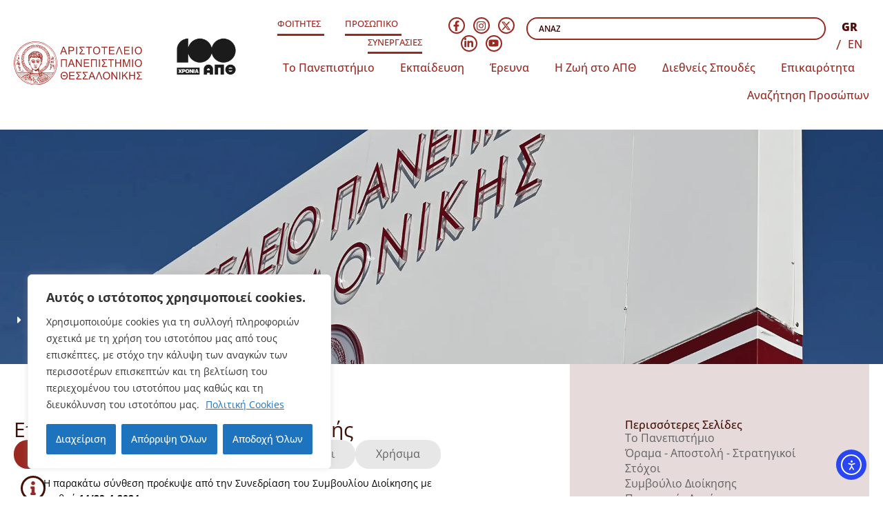

--- FILE ---
content_type: text/html; charset=UTF-8
request_url: https://www.auth.gr/committee/com-ep/
body_size: 40324
content:
<!doctype html>
<html lang="el">
<head>
	<meta charset="UTF-8">
	<meta name="viewport" content="width=device-width, initial-scale=1">
	<link rel="profile" href="https://gmpg.org/xfn/11">
	<title>Επιτροπή Εκπαιδευτικής Πολιτικής &#8211; ΑΡΙΣΤΟΤΕΛΕΙΟ ΠΑΝΕΠΙΣΤΗΜΙΟ ΘΕΣΣΑΛΟΝΙΚΗΣ</title>
<meta name='robots' content='max-image-preview:large' />
<link rel="alternate" href="https://www.auth.gr/committee/com-ep/" hreflang="el" />
<link rel="alternate" href="https://www.auth.gr/en/committee/com-ep-en/" hreflang="en" />
<link rel='dns-prefetch' href='//cdn.elementor.com' />
<link rel="alternate" type="application/rss+xml" title="Ροή RSS &raquo; ΑΡΙΣΤΟΤΕΛΕΙΟ ΠΑΝΕΠΙΣΤΗΜΙΟ ΘΕΣΣΑΛΟΝΙΚΗΣ" href="https://www.auth.gr/feed/" />
<link rel="alternate" type="application/rss+xml" title="Ροή Σχολίων &raquo; ΑΡΙΣΤΟΤΕΛΕΙΟ ΠΑΝΕΠΙΣΤΗΜΙΟ ΘΕΣΣΑΛΟΝΙΚΗΣ" href="https://www.auth.gr/comments/feed/" />
<link rel="alternate" title="oEmbed (JSON)" type="application/json+oembed" href="https://www.auth.gr/wp-json/oembed/1.0/embed?url=https%3A%2F%2Fwww.auth.gr%2Fcommittee%2Fcom-ep%2F&#038;lang=el" />
<link rel="alternate" title="oEmbed (XML)" type="text/xml+oembed" href="https://www.auth.gr/wp-json/oembed/1.0/embed?url=https%3A%2F%2Fwww.auth.gr%2Fcommittee%2Fcom-ep%2F&#038;format=xml&#038;lang=el" />
<style id='wp-img-auto-sizes-contain-inline-css'>
img:is([sizes=auto i],[sizes^="auto," i]){contain-intrinsic-size:3000px 1500px}
/*# sourceURL=wp-img-auto-sizes-contain-inline-css */
</style>
<link rel='stylesheet' id='dashicons-css' href='https://www.auth.gr/wp-includes/css/dashicons.min.css?ver=6.9' media='all' />
<link rel='stylesheet' id='post-views-counter-frontend-css' href='https://www.auth.gr/wp-content/plugins/post-views-counter/css/frontend.css?ver=1.7.3' media='all' />
<style id='wp-emoji-styles-inline-css'>

	img.wp-smiley, img.emoji {
		display: inline !important;
		border: none !important;
		box-shadow: none !important;
		height: 1em !important;
		width: 1em !important;
		margin: 0 0.07em !important;
		vertical-align: -0.1em !important;
		background: none !important;
		padding: 0 !important;
	}
/*# sourceURL=wp-emoji-styles-inline-css */
</style>
<link rel='stylesheet' id='wp-block-library-css' href='https://www.auth.gr/wp-includes/css/dist/block-library/style.min.css?ver=6.9' media='all' />
<style id='co-authors-plus-coauthors-style-inline-css'>
.wp-block-co-authors-plus-coauthors.is-layout-flow [class*=wp-block-co-authors-plus]{display:inline}

/*# sourceURL=https://www.auth.gr/wp-content/plugins/co-authors-plus/build/blocks/block-coauthors/style-index.css */
</style>
<style id='co-authors-plus-avatar-style-inline-css'>
.wp-block-co-authors-plus-avatar :where(img){height:auto;max-width:100%;vertical-align:bottom}.wp-block-co-authors-plus-coauthors.is-layout-flow .wp-block-co-authors-plus-avatar :where(img){vertical-align:middle}.wp-block-co-authors-plus-avatar:is(.alignleft,.alignright){display:table}.wp-block-co-authors-plus-avatar.aligncenter{display:table;margin-inline:auto}

/*# sourceURL=https://www.auth.gr/wp-content/plugins/co-authors-plus/build/blocks/block-coauthor-avatar/style-index.css */
</style>
<style id='co-authors-plus-image-style-inline-css'>
.wp-block-co-authors-plus-image{margin-bottom:0}.wp-block-co-authors-plus-image :where(img){height:auto;max-width:100%;vertical-align:bottom}.wp-block-co-authors-plus-coauthors.is-layout-flow .wp-block-co-authors-plus-image :where(img){vertical-align:middle}.wp-block-co-authors-plus-image:is(.alignfull,.alignwide) :where(img){width:100%}.wp-block-co-authors-plus-image:is(.alignleft,.alignright){display:table}.wp-block-co-authors-plus-image.aligncenter{display:table;margin-inline:auto}

/*# sourceURL=https://www.auth.gr/wp-content/plugins/co-authors-plus/build/blocks/block-coauthor-image/style-index.css */
</style>
<style id='global-styles-inline-css'>
:root{--wp--preset--aspect-ratio--square: 1;--wp--preset--aspect-ratio--4-3: 4/3;--wp--preset--aspect-ratio--3-4: 3/4;--wp--preset--aspect-ratio--3-2: 3/2;--wp--preset--aspect-ratio--2-3: 2/3;--wp--preset--aspect-ratio--16-9: 16/9;--wp--preset--aspect-ratio--9-16: 9/16;--wp--preset--color--black: #000000;--wp--preset--color--cyan-bluish-gray: #abb8c3;--wp--preset--color--white: #ffffff;--wp--preset--color--pale-pink: #f78da7;--wp--preset--color--vivid-red: #cf2e2e;--wp--preset--color--luminous-vivid-orange: #ff6900;--wp--preset--color--luminous-vivid-amber: #fcb900;--wp--preset--color--light-green-cyan: #7bdcb5;--wp--preset--color--vivid-green-cyan: #00d084;--wp--preset--color--pale-cyan-blue: #8ed1fc;--wp--preset--color--vivid-cyan-blue: #0693e3;--wp--preset--color--vivid-purple: #9b51e0;--wp--preset--gradient--vivid-cyan-blue-to-vivid-purple: linear-gradient(135deg,rgb(6,147,227) 0%,rgb(155,81,224) 100%);--wp--preset--gradient--light-green-cyan-to-vivid-green-cyan: linear-gradient(135deg,rgb(122,220,180) 0%,rgb(0,208,130) 100%);--wp--preset--gradient--luminous-vivid-amber-to-luminous-vivid-orange: linear-gradient(135deg,rgb(252,185,0) 0%,rgb(255,105,0) 100%);--wp--preset--gradient--luminous-vivid-orange-to-vivid-red: linear-gradient(135deg,rgb(255,105,0) 0%,rgb(207,46,46) 100%);--wp--preset--gradient--very-light-gray-to-cyan-bluish-gray: linear-gradient(135deg,rgb(238,238,238) 0%,rgb(169,184,195) 100%);--wp--preset--gradient--cool-to-warm-spectrum: linear-gradient(135deg,rgb(74,234,220) 0%,rgb(151,120,209) 20%,rgb(207,42,186) 40%,rgb(238,44,130) 60%,rgb(251,105,98) 80%,rgb(254,248,76) 100%);--wp--preset--gradient--blush-light-purple: linear-gradient(135deg,rgb(255,206,236) 0%,rgb(152,150,240) 100%);--wp--preset--gradient--blush-bordeaux: linear-gradient(135deg,rgb(254,205,165) 0%,rgb(254,45,45) 50%,rgb(107,0,62) 100%);--wp--preset--gradient--luminous-dusk: linear-gradient(135deg,rgb(255,203,112) 0%,rgb(199,81,192) 50%,rgb(65,88,208) 100%);--wp--preset--gradient--pale-ocean: linear-gradient(135deg,rgb(255,245,203) 0%,rgb(182,227,212) 50%,rgb(51,167,181) 100%);--wp--preset--gradient--electric-grass: linear-gradient(135deg,rgb(202,248,128) 0%,rgb(113,206,126) 100%);--wp--preset--gradient--midnight: linear-gradient(135deg,rgb(2,3,129) 0%,rgb(40,116,252) 100%);--wp--preset--font-size--small: 13px;--wp--preset--font-size--medium: 20px;--wp--preset--font-size--large: 36px;--wp--preset--font-size--x-large: 42px;--wp--preset--spacing--20: 0.44rem;--wp--preset--spacing--30: 0.67rem;--wp--preset--spacing--40: 1rem;--wp--preset--spacing--50: 1.5rem;--wp--preset--spacing--60: 2.25rem;--wp--preset--spacing--70: 3.38rem;--wp--preset--spacing--80: 5.06rem;--wp--preset--shadow--natural: 6px 6px 9px rgba(0, 0, 0, 0.2);--wp--preset--shadow--deep: 12px 12px 50px rgba(0, 0, 0, 0.4);--wp--preset--shadow--sharp: 6px 6px 0px rgba(0, 0, 0, 0.2);--wp--preset--shadow--outlined: 6px 6px 0px -3px rgb(255, 255, 255), 6px 6px rgb(0, 0, 0);--wp--preset--shadow--crisp: 6px 6px 0px rgb(0, 0, 0);}:root { --wp--style--global--content-size: 800px;--wp--style--global--wide-size: 1200px; }:where(body) { margin: 0; }.wp-site-blocks > .alignleft { float: left; margin-right: 2em; }.wp-site-blocks > .alignright { float: right; margin-left: 2em; }.wp-site-blocks > .aligncenter { justify-content: center; margin-left: auto; margin-right: auto; }:where(.wp-site-blocks) > * { margin-block-start: 24px; margin-block-end: 0; }:where(.wp-site-blocks) > :first-child { margin-block-start: 0; }:where(.wp-site-blocks) > :last-child { margin-block-end: 0; }:root { --wp--style--block-gap: 24px; }:root :where(.is-layout-flow) > :first-child{margin-block-start: 0;}:root :where(.is-layout-flow) > :last-child{margin-block-end: 0;}:root :where(.is-layout-flow) > *{margin-block-start: 24px;margin-block-end: 0;}:root :where(.is-layout-constrained) > :first-child{margin-block-start: 0;}:root :where(.is-layout-constrained) > :last-child{margin-block-end: 0;}:root :where(.is-layout-constrained) > *{margin-block-start: 24px;margin-block-end: 0;}:root :where(.is-layout-flex){gap: 24px;}:root :where(.is-layout-grid){gap: 24px;}.is-layout-flow > .alignleft{float: left;margin-inline-start: 0;margin-inline-end: 2em;}.is-layout-flow > .alignright{float: right;margin-inline-start: 2em;margin-inline-end: 0;}.is-layout-flow > .aligncenter{margin-left: auto !important;margin-right: auto !important;}.is-layout-constrained > .alignleft{float: left;margin-inline-start: 0;margin-inline-end: 2em;}.is-layout-constrained > .alignright{float: right;margin-inline-start: 2em;margin-inline-end: 0;}.is-layout-constrained > .aligncenter{margin-left: auto !important;margin-right: auto !important;}.is-layout-constrained > :where(:not(.alignleft):not(.alignright):not(.alignfull)){max-width: var(--wp--style--global--content-size);margin-left: auto !important;margin-right: auto !important;}.is-layout-constrained > .alignwide{max-width: var(--wp--style--global--wide-size);}body .is-layout-flex{display: flex;}.is-layout-flex{flex-wrap: wrap;align-items: center;}.is-layout-flex > :is(*, div){margin: 0;}body .is-layout-grid{display: grid;}.is-layout-grid > :is(*, div){margin: 0;}body{padding-top: 0px;padding-right: 0px;padding-bottom: 0px;padding-left: 0px;}a:where(:not(.wp-element-button)){text-decoration: underline;}:root :where(.wp-element-button, .wp-block-button__link){background-color: #32373c;border-width: 0;color: #fff;font-family: inherit;font-size: inherit;font-style: inherit;font-weight: inherit;letter-spacing: inherit;line-height: inherit;padding-top: calc(0.667em + 2px);padding-right: calc(1.333em + 2px);padding-bottom: calc(0.667em + 2px);padding-left: calc(1.333em + 2px);text-decoration: none;text-transform: inherit;}.has-black-color{color: var(--wp--preset--color--black) !important;}.has-cyan-bluish-gray-color{color: var(--wp--preset--color--cyan-bluish-gray) !important;}.has-white-color{color: var(--wp--preset--color--white) !important;}.has-pale-pink-color{color: var(--wp--preset--color--pale-pink) !important;}.has-vivid-red-color{color: var(--wp--preset--color--vivid-red) !important;}.has-luminous-vivid-orange-color{color: var(--wp--preset--color--luminous-vivid-orange) !important;}.has-luminous-vivid-amber-color{color: var(--wp--preset--color--luminous-vivid-amber) !important;}.has-light-green-cyan-color{color: var(--wp--preset--color--light-green-cyan) !important;}.has-vivid-green-cyan-color{color: var(--wp--preset--color--vivid-green-cyan) !important;}.has-pale-cyan-blue-color{color: var(--wp--preset--color--pale-cyan-blue) !important;}.has-vivid-cyan-blue-color{color: var(--wp--preset--color--vivid-cyan-blue) !important;}.has-vivid-purple-color{color: var(--wp--preset--color--vivid-purple) !important;}.has-black-background-color{background-color: var(--wp--preset--color--black) !important;}.has-cyan-bluish-gray-background-color{background-color: var(--wp--preset--color--cyan-bluish-gray) !important;}.has-white-background-color{background-color: var(--wp--preset--color--white) !important;}.has-pale-pink-background-color{background-color: var(--wp--preset--color--pale-pink) !important;}.has-vivid-red-background-color{background-color: var(--wp--preset--color--vivid-red) !important;}.has-luminous-vivid-orange-background-color{background-color: var(--wp--preset--color--luminous-vivid-orange) !important;}.has-luminous-vivid-amber-background-color{background-color: var(--wp--preset--color--luminous-vivid-amber) !important;}.has-light-green-cyan-background-color{background-color: var(--wp--preset--color--light-green-cyan) !important;}.has-vivid-green-cyan-background-color{background-color: var(--wp--preset--color--vivid-green-cyan) !important;}.has-pale-cyan-blue-background-color{background-color: var(--wp--preset--color--pale-cyan-blue) !important;}.has-vivid-cyan-blue-background-color{background-color: var(--wp--preset--color--vivid-cyan-blue) !important;}.has-vivid-purple-background-color{background-color: var(--wp--preset--color--vivid-purple) !important;}.has-black-border-color{border-color: var(--wp--preset--color--black) !important;}.has-cyan-bluish-gray-border-color{border-color: var(--wp--preset--color--cyan-bluish-gray) !important;}.has-white-border-color{border-color: var(--wp--preset--color--white) !important;}.has-pale-pink-border-color{border-color: var(--wp--preset--color--pale-pink) !important;}.has-vivid-red-border-color{border-color: var(--wp--preset--color--vivid-red) !important;}.has-luminous-vivid-orange-border-color{border-color: var(--wp--preset--color--luminous-vivid-orange) !important;}.has-luminous-vivid-amber-border-color{border-color: var(--wp--preset--color--luminous-vivid-amber) !important;}.has-light-green-cyan-border-color{border-color: var(--wp--preset--color--light-green-cyan) !important;}.has-vivid-green-cyan-border-color{border-color: var(--wp--preset--color--vivid-green-cyan) !important;}.has-pale-cyan-blue-border-color{border-color: var(--wp--preset--color--pale-cyan-blue) !important;}.has-vivid-cyan-blue-border-color{border-color: var(--wp--preset--color--vivid-cyan-blue) !important;}.has-vivid-purple-border-color{border-color: var(--wp--preset--color--vivid-purple) !important;}.has-vivid-cyan-blue-to-vivid-purple-gradient-background{background: var(--wp--preset--gradient--vivid-cyan-blue-to-vivid-purple) !important;}.has-light-green-cyan-to-vivid-green-cyan-gradient-background{background: var(--wp--preset--gradient--light-green-cyan-to-vivid-green-cyan) !important;}.has-luminous-vivid-amber-to-luminous-vivid-orange-gradient-background{background: var(--wp--preset--gradient--luminous-vivid-amber-to-luminous-vivid-orange) !important;}.has-luminous-vivid-orange-to-vivid-red-gradient-background{background: var(--wp--preset--gradient--luminous-vivid-orange-to-vivid-red) !important;}.has-very-light-gray-to-cyan-bluish-gray-gradient-background{background: var(--wp--preset--gradient--very-light-gray-to-cyan-bluish-gray) !important;}.has-cool-to-warm-spectrum-gradient-background{background: var(--wp--preset--gradient--cool-to-warm-spectrum) !important;}.has-blush-light-purple-gradient-background{background: var(--wp--preset--gradient--blush-light-purple) !important;}.has-blush-bordeaux-gradient-background{background: var(--wp--preset--gradient--blush-bordeaux) !important;}.has-luminous-dusk-gradient-background{background: var(--wp--preset--gradient--luminous-dusk) !important;}.has-pale-ocean-gradient-background{background: var(--wp--preset--gradient--pale-ocean) !important;}.has-electric-grass-gradient-background{background: var(--wp--preset--gradient--electric-grass) !important;}.has-midnight-gradient-background{background: var(--wp--preset--gradient--midnight) !important;}.has-small-font-size{font-size: var(--wp--preset--font-size--small) !important;}.has-medium-font-size{font-size: var(--wp--preset--font-size--medium) !important;}.has-large-font-size{font-size: var(--wp--preset--font-size--large) !important;}.has-x-large-font-size{font-size: var(--wp--preset--font-size--x-large) !important;}
:root :where(.wp-block-pullquote){font-size: 1.5em;line-height: 1.6;}
/*# sourceURL=global-styles-inline-css */
</style>
<link rel='stylesheet' id='authwp-faicons-css' href='https://www.auth.gr/wp-content/plugins/authwp/assets/css/all.css?ver=6.9' media='all' />
<link rel='stylesheet' id='authwp-fullcalendar-css' href='https://www.auth.gr/wp-content/plugins/authwp/assets/css/fullcalendar.min.css?ver=6.9' media='all' />
<link rel='stylesheet' id='authwp-fullcalendar-print-css' href='https://www.auth.gr/wp-content/plugins/authwp/assets/css/fullcalendar.print.min.css?ver=6.9' media='all' />
<link rel='stylesheet' id='authwp-uikit-css' href='https://www.auth.gr/wp-content/plugins/authwp/assets/css/uikit.min.css?ver=6.9' media='all' />
<link rel='stylesheet' id='authwp-css' href='https://www.auth.gr/wp-content/plugins/authwp/assets/css/authwp.css?ver=6.9' media='all' />
<link rel='stylesheet' id='authwp-select2-css' href='https://www.auth.gr/wp-content/plugins/authwp/assets/css/select2.min.css?ver=6.9' media='all' />
<link rel='stylesheet' id='ea11y-widget-fonts-css' href='https://www.auth.gr/wp-content/plugins/pojo-accessibility/assets/build/fonts.css?ver=4.0.1' media='all' />
<link rel='stylesheet' id='ea11y-skip-link-css' href='https://www.auth.gr/wp-content/plugins/pojo-accessibility/assets/build/skip-link.css?ver=4.0.1' media='all' />
<link rel='stylesheet' id='hello-elementor-style-css' href='https://www.auth.gr/wp-content/themes/hello-elementor/style.css?ver=6.9' media='all' />
<link rel='stylesheet' id='hello-elementor-child-style-css' href='https://www.auth.gr/wp-content/themes/hello-elementor-child/style.css?ver=1.0.0' media='all' />
<link rel='stylesheet' id='authwp-css-css' href='https://www.auth.gr/wp-content/themes/hello-elementor-child/css/authwp.css?ver=1.0.0' media='all' />
<link rel='stylesheet' id='authwp-flowplayer-skin-css' href='https://www.auth.gr/wp-content/themes/hello-elementor-child/js/flowplayer/skin/skin.css?ver=1.0.0' media='all' />
<link rel='stylesheet' id='authwp-flowplayer-vod-css' href='https://www.auth.gr/wp-content/themes/hello-elementor-child/js/flowplayer/skin/flowplayer-vod.css?ver=1.0.0' media='all' />
<link rel='stylesheet' id='authwp-flowplayer-live-css' href='https://www.auth.gr/wp-content/themes/hello-elementor-child/js/flowplayer/skin/flowplayer-live.css?ver=1.0.0' media='all' />
<link rel='stylesheet' id='authwp-flowplayer-thumbnails-css' href='https://www.auth.gr/wp-content/themes/hello-elementor-child/js/flowplayer/skin/thumbnails.css?ver=1.0.0' media='all' />
<link rel='stylesheet' id='hello-elementor-css' href='https://www.auth.gr/wp-content/themes/hello-elementor/assets/css/reset.css?ver=3.4.5' media='all' />
<link rel='stylesheet' id='hello-elementor-theme-style-css' href='https://www.auth.gr/wp-content/themes/hello-elementor/assets/css/theme.css?ver=3.4.5' media='all' />
<link rel='stylesheet' id='hello-elementor-header-footer-css' href='https://www.auth.gr/wp-content/themes/hello-elementor/assets/css/header-footer.css?ver=3.4.5' media='all' />
<link rel='stylesheet' id='elementor-frontend-css' href='https://www.auth.gr/wp-content/plugins/elementor/assets/css/frontend.min.css?ver=3.34.2' media='all' />
<link rel='stylesheet' id='widget-image-css' href='https://www.auth.gr/wp-content/plugins/elementor/assets/css/widget-image.min.css?ver=3.34.2' media='all' />
<link rel='stylesheet' id='widget-icon-list-css' href='https://www.auth.gr/wp-content/plugins/elementor/assets/css/widget-icon-list.min.css?ver=3.34.2' media='all' />
<link rel='stylesheet' id='e-animation-fadeIn-css' href='https://www.auth.gr/wp-content/plugins/elementor/assets/lib/animations/styles/fadeIn.min.css?ver=3.34.2' media='all' />
<link rel='stylesheet' id='widget-mega-menu-css' href='https://www.auth.gr/wp-content/plugins/elementor-pro/assets/css/widget-mega-menu.min.css?ver=3.33.2' media='all' />
<link rel='stylesheet' id='widget-social-icons-css' href='https://www.auth.gr/wp-content/plugins/elementor/assets/css/widget-social-icons.min.css?ver=3.34.2' media='all' />
<link rel='stylesheet' id='e-apple-webkit-css' href='https://www.auth.gr/wp-content/plugins/elementor/assets/css/conditionals/apple-webkit.min.css?ver=3.34.2' media='all' />
<link rel='stylesheet' id='widget-search-css' href='https://www.auth.gr/wp-content/plugins/elementor-pro/assets/css/widget-search.min.css?ver=3.33.2' media='all' />
<link rel='stylesheet' id='widget-nested-accordion-css' href='https://www.auth.gr/wp-content/plugins/elementor/assets/css/widget-nested-accordion.min.css?ver=3.34.2' media='all' />
<link rel='stylesheet' id='widget-divider-css' href='https://www.auth.gr/wp-content/plugins/elementor/assets/css/widget-divider.min.css?ver=3.34.2' media='all' />
<link rel='stylesheet' id='e-animation-fadeInRight-css' href='https://www.auth.gr/wp-content/plugins/elementor/assets/lib/animations/styles/fadeInRight.min.css?ver=3.34.2' media='all' />
<link rel='stylesheet' id='widget-off-canvas-css' href='https://www.auth.gr/wp-content/plugins/elementor-pro/assets/css/widget-off-canvas.min.css?ver=3.33.2' media='all' />
<link rel='stylesheet' id='widget-heading-css' href='https://www.auth.gr/wp-content/plugins/elementor/assets/css/widget-heading.min.css?ver=3.34.2' media='all' />
<link rel='stylesheet' id='widget-nested-tabs-css' href='https://www.auth.gr/wp-content/plugins/elementor/assets/css/widget-nested-tabs.min.css?ver=3.34.2' media='all' />
<link rel='stylesheet' id='elementor-post-100128-css' href='https://www.auth.gr/wp-content/uploads/elementor/css/post-100128.css?ver=1768972147' media='all' />
<link rel='stylesheet' id='cpel-language-switcher-css' href='https://www.auth.gr/wp-content/plugins/connect-polylang-elementor/assets/css/language-switcher.min.css?ver=2.5.5' media='all' />
<link rel='stylesheet' id='elementor-post-109617-css' href='https://www.auth.gr/wp-content/uploads/elementor/css/post-109617.css?ver=1768972148' media='all' />
<link rel='stylesheet' id='elementor-post-109621-css' href='https://www.auth.gr/wp-content/uploads/elementor/css/post-109621.css?ver=1768972149' media='all' />
<link rel='stylesheet' id='elementor-post-110186-css' href='https://www.auth.gr/wp-content/uploads/elementor/css/post-110186.css?ver=1768973376' media='all' />
<link rel='stylesheet' id='heateor_sss_frontend_css-css' href='https://www.auth.gr/wp-content/plugins/sassy-social-share/public/css/sassy-social-share-public.css?ver=3.3.79' media='all' />
<style id='heateor_sss_frontend_css-inline-css'>
.heateor_sss_button_instagram span.heateor_sss_svg,a.heateor_sss_instagram span.heateor_sss_svg{background:radial-gradient(circle at 30% 107%,#fdf497 0,#fdf497 5%,#fd5949 45%,#d6249f 60%,#285aeb 90%)}.heateor_sss_horizontal_sharing .heateor_sss_svg,.heateor_sss_standard_follow_icons_container .heateor_sss_svg{color:#fff;border-width:0px;border-style:solid;border-color:transparent}.heateor_sss_horizontal_sharing .heateorSssTCBackground{color:#666}.heateor_sss_horizontal_sharing span.heateor_sss_svg:hover,.heateor_sss_standard_follow_icons_container span.heateor_sss_svg:hover{border-color:transparent;}.heateor_sss_vertical_sharing span.heateor_sss_svg,.heateor_sss_floating_follow_icons_container span.heateor_sss_svg{color:#fff;border-width:0px;border-style:solid;border-color:transparent;}.heateor_sss_vertical_sharing .heateorSssTCBackground{color:#666;}.heateor_sss_vertical_sharing span.heateor_sss_svg:hover,.heateor_sss_floating_follow_icons_container span.heateor_sss_svg:hover{border-color:transparent;}@media screen and (max-width:783px) {.heateor_sss_vertical_sharing{display:none!important}}
/*# sourceURL=heateor_sss_frontend_css-inline-css */
</style>
<style id='kadence-blocks-global-variables-inline-css'>
:root {--global-kb-font-size-sm:clamp(0.8rem, 0.73rem + 0.217vw, 0.9rem);--global-kb-font-size-md:clamp(1.1rem, 0.995rem + 0.326vw, 1.25rem);--global-kb-font-size-lg:clamp(1.75rem, 1.576rem + 0.543vw, 2rem);--global-kb-font-size-xl:clamp(2.25rem, 1.728rem + 1.63vw, 3rem);--global-kb-font-size-xxl:clamp(2.5rem, 1.456rem + 3.26vw, 4rem);--global-kb-font-size-xxxl:clamp(2.75rem, 0.489rem + 7.065vw, 6rem);}:root {--global-palette1: #3182CE;--global-palette2: #2B6CB0;--global-palette3: #1A202C;--global-palette4: #2D3748;--global-palette5: #4A5568;--global-palette6: #718096;--global-palette7: #EDF2F7;--global-palette8: #F7FAFC;--global-palette9: #ffffff;}
/*# sourceURL=kadence-blocks-global-variables-inline-css */
</style>
<!--n2css--><!--n2js--><script id="cookie-law-info-js-extra">
var _ckyConfig = {"_ipData":[],"_assetsURL":"https://www.auth.gr/wp-content/plugins/cookie-law-info/lite/frontend/images/","_publicURL":"https://www.auth.gr","_expiry":"365","_categories":[{"name":"\u03a5\u03c0\u03bf\u03c7\u03c1\u03b5\u03c9\u03c4\u03b9\u03ba\u03ac","slug":"necessary","isNecessary":true,"ccpaDoNotSell":true,"cookies":[],"active":true,"defaultConsent":{"gdpr":true,"ccpa":true}},{"name":"Functional","slug":"functional","isNecessary":false,"ccpaDoNotSell":true,"cookies":[],"active":true,"defaultConsent":{"gdpr":false,"ccpa":false}},{"name":"Analytics","slug":"analytics","isNecessary":false,"ccpaDoNotSell":true,"cookies":[{"cookieID":"Google Tag Manager","domain":"https://www.auth.gr/","provider":"googletagmanager.com"}],"active":true,"defaultConsent":{"gdpr":false,"ccpa":false}},{"name":"Performance","slug":"performance","isNecessary":false,"ccpaDoNotSell":true,"cookies":[],"active":true,"defaultConsent":{"gdpr":false,"ccpa":false}},{"name":"Advertisement","slug":"advertisement","isNecessary":false,"ccpaDoNotSell":true,"cookies":[],"active":true,"defaultConsent":{"gdpr":false,"ccpa":false}}],"_activeLaw":"gdpr","_rootDomain":"","_block":"1","_showBanner":"1","_bannerConfig":{"settings":{"type":"box","preferenceCenterType":"popup","position":"bottom-left","applicableLaw":"gdpr"},"behaviours":{"reloadBannerOnAccept":false,"loadAnalyticsByDefault":false,"animations":{"onLoad":"animate","onHide":"sticky"}},"config":{"revisitConsent":{"status":true,"tag":"revisit-consent","position":"bottom-left","meta":{"url":"#"},"styles":{"background-color":"#0056A7"},"elements":{"title":{"type":"text","tag":"revisit-consent-title","status":true,"styles":{"color":"#0056a7"}}}},"preferenceCenter":{"toggle":{"status":true,"tag":"detail-category-toggle","type":"toggle","states":{"active":{"styles":{"background-color":"#1863DC"}},"inactive":{"styles":{"background-color":"#D0D5D2"}}}}},"categoryPreview":{"status":false,"toggle":{"status":true,"tag":"detail-category-preview-toggle","type":"toggle","states":{"active":{"styles":{"background-color":"#1863DC"}},"inactive":{"styles":{"background-color":"#D0D5D2"}}}}},"videoPlaceholder":{"status":true,"styles":{"background-color":"#000000","border-color":"#000000","color":"#ffffff"}},"readMore":{"status":true,"tag":"readmore-button","type":"link","meta":{"noFollow":true,"newTab":true},"styles":{"color":"#1E73BE","background-color":"transparent","border-color":"transparent"}},"showMore":{"status":true,"tag":"show-desc-button","type":"button","styles":{"color":"#1863DC"}},"showLess":{"status":true,"tag":"hide-desc-button","type":"button","styles":{"color":"#1863DC"}},"alwaysActive":{"status":true,"tag":"always-active","styles":{"color":"#008000"}},"manualLinks":{"status":true,"tag":"manual-links","type":"link","styles":{"color":"#1863DC"}},"auditTable":{"status":true},"optOption":{"status":true,"toggle":{"status":true,"tag":"optout-option-toggle","type":"toggle","states":{"active":{"styles":{"background-color":"#1863dc"}},"inactive":{"styles":{"background-color":"#FFFFFF"}}}}}}},"_version":"3.3.9.1","_logConsent":"1","_tags":[{"tag":"accept-button","styles":{"color":"#fff","background-color":"#1E73BE","border-color":"#1E73BE"}},{"tag":"reject-button","styles":{"color":"#fff","background-color":"#1E73BE","border-color":"#1E73BE"}},{"tag":"settings-button","styles":{"color":"#fff","background-color":"#1E73BE","border-color":"#1E73BE"}},{"tag":"readmore-button","styles":{"color":"#1E73BE","background-color":"transparent","border-color":"transparent"}},{"tag":"donotsell-button","styles":{"color":"#333333","background-color":"","border-color":""}},{"tag":"show-desc-button","styles":{"color":"#1863DC"}},{"tag":"hide-desc-button","styles":{"color":"#1863DC"}},{"tag":"cky-always-active","styles":[]},{"tag":"cky-link","styles":[]},{"tag":"accept-button","styles":{"color":"#fff","background-color":"#1E73BE","border-color":"#1E73BE"}},{"tag":"revisit-consent","styles":{"background-color":"#0056A7"}}],"_shortCodes":[{"key":"cky_readmore","content":"\u003Ca href=\"https://www.auth.gr/cookie-policy\" class=\"cky-policy\" aria-label=\"\u03a0\u03bf\u03bb\u03b9\u03c4\u03b9\u03ba\u03ae Cookies\" target=\"_blank\" rel=\"noopener\" data-cky-tag=\"readmore-button\"\u003E\u03a0\u03bf\u03bb\u03b9\u03c4\u03b9\u03ba\u03ae Cookies\u003C/a\u003E","tag":"readmore-button","status":true,"attributes":{"rel":"nofollow","target":"_blank"}},{"key":"cky_show_desc","content":"\u003Cbutton class=\"cky-show-desc-btn\" data-cky-tag=\"show-desc-button\" aria-label=\"\u03a0\u03c1\u03bf\u03b2\u03bf\u03bb\u03ae \u03c0\u03b5\u03c1\u03b9\u03c3\u03c3\u03cc\u03c4\u03b5\u03c1\u03c9\u03bd\"\u003E\u03a0\u03c1\u03bf\u03b2\u03bf\u03bb\u03ae \u03c0\u03b5\u03c1\u03b9\u03c3\u03c3\u03cc\u03c4\u03b5\u03c1\u03c9\u03bd\u003C/button\u003E","tag":"show-desc-button","status":true,"attributes":[]},{"key":"cky_hide_desc","content":"\u003Cbutton class=\"cky-show-desc-btn\" data-cky-tag=\"hide-desc-button\" aria-label=\"\u03a0\u03c1\u03bf\u03b2\u03bf\u03bb\u03ae \u03bb\u03b9\u03b3\u03cc\u03c4\u03b5\u03c1\u03c9\u03bd\"\u003E\u03a0\u03c1\u03bf\u03b2\u03bf\u03bb\u03ae \u03bb\u03b9\u03b3\u03cc\u03c4\u03b5\u03c1\u03c9\u03bd\u003C/button\u003E","tag":"hide-desc-button","status":true,"attributes":[]},{"key":"cky_optout_show_desc","content":"[cky_optout_show_desc]","tag":"optout-show-desc-button","status":true,"attributes":[]},{"key":"cky_optout_hide_desc","content":"[cky_optout_hide_desc]","tag":"optout-hide-desc-button","status":true,"attributes":[]},{"key":"cky_category_toggle_label","content":"[cky_{{status}}_category_label] [cky_preference_{{category_slug}}_title]","tag":"","status":true,"attributes":[]},{"key":"cky_enable_category_label","content":"Enable","tag":"","status":true,"attributes":[]},{"key":"cky_disable_category_label","content":"Disable","tag":"","status":true,"attributes":[]},{"key":"cky_video_placeholder","content":"\u003Cdiv class=\"video-placeholder-normal\" data-cky-tag=\"video-placeholder\" id=\"[UNIQUEID]\"\u003E\u003Cp class=\"video-placeholder-text-normal\" data-cky-tag=\"placeholder-title\"\u003E\u03a0\u03b1\u03c1\u03b1\u03ba\u03b1\u03bb\u03bf\u03cd\u03bc\u03b5 \u03b1\u03c0\u03bf\u03b4\u03b5\u03c7\u03c4\u03b5\u03af\u03c4\u03b5 \u03c4\u03b1 cookies \u03b3\u03b9\u03b1 \u03bd\u03b1 \u03b4\u03b5\u03af\u03c4\u03b5 \u03b1\u03c5\u03c4\u03cc \u03c4\u03bf \u03c0\u03b5\u03c1\u03b9\u03b5\u03c7\u03cc\u03bc\u03b5\u03bd\u03bf\u003C/p\u003E\u003C/div\u003E","tag":"","status":true,"attributes":[]},{"key":"cky_enable_optout_label","content":"Enable","tag":"","status":true,"attributes":[]},{"key":"cky_disable_optout_label","content":"Disable","tag":"","status":true,"attributes":[]},{"key":"cky_optout_toggle_label","content":"[cky_{{status}}_optout_label] [cky_optout_option_title]","tag":"","status":true,"attributes":[]},{"key":"cky_optout_option_title","content":"Do Not Sell or Share My Personal Information","tag":"","status":true,"attributes":[]},{"key":"cky_optout_close_label","content":"Close","tag":"","status":true,"attributes":[]},{"key":"cky_preference_close_label","content":"Close","tag":"","status":true,"attributes":[]}],"_rtl":"","_language":"el","_providersToBlock":[{"re":"googletagmanager.com","categories":["analytics"]}]};
var _ckyStyles = {"css":".cky-overlay{background: #000000; opacity: 0.4; position: fixed; top: 0; left: 0; width: 100%; height: 100%; z-index: 99999999;}.cky-hide{display: none;}.cky-btn-revisit-wrapper{display: flex; align-items: center; justify-content: center; background: #0056a7; width: 45px; height: 45px; border-radius: 50%; position: fixed; z-index: 999999; cursor: pointer;}.cky-revisit-bottom-left{bottom: 15px; left: 15px;}.cky-revisit-bottom-right{bottom: 15px; right: 15px;}.cky-btn-revisit-wrapper .cky-btn-revisit{display: flex; align-items: center; justify-content: center; background: none; border: none; cursor: pointer; position: relative; margin: 0; padding: 0;}.cky-btn-revisit-wrapper .cky-btn-revisit img{max-width: fit-content; margin: 0; height: 30px; width: 30px;}.cky-revisit-bottom-left:hover::before{content: attr(data-tooltip); position: absolute; background: #4e4b66; color: #ffffff; left: calc(100% + 7px); font-size: 12px; line-height: 16px; width: max-content; padding: 4px 8px; border-radius: 4px;}.cky-revisit-bottom-left:hover::after{position: absolute; content: \"\"; border: 5px solid transparent; left: calc(100% + 2px); border-left-width: 0; border-right-color: #4e4b66;}.cky-revisit-bottom-right:hover::before{content: attr(data-tooltip); position: absolute; background: #4e4b66; color: #ffffff; right: calc(100% + 7px); font-size: 12px; line-height: 16px; width: max-content; padding: 4px 8px; border-radius: 4px;}.cky-revisit-bottom-right:hover::after{position: absolute; content: \"\"; border: 5px solid transparent; right: calc(100% + 2px); border-right-width: 0; border-left-color: #4e4b66;}.cky-revisit-hide{display: none;}.cky-consent-container{position: fixed; width: 440px; box-sizing: border-box; z-index: 9999999; border-radius: 6px;}.cky-consent-container .cky-consent-bar{background: #ffffff; border: 1px solid; padding: 20px 26px; box-shadow: 0 -1px 10px 0 #acabab4d; border-radius: 6px;}.cky-box-bottom-left{bottom: 40px; left: 40px;}.cky-box-bottom-right{bottom: 40px; right: 40px;}.cky-box-top-left{top: 40px; left: 40px;}.cky-box-top-right{top: 40px; right: 40px;}.cky-custom-brand-logo-wrapper .cky-custom-brand-logo{width: 100px; height: auto; margin: 0 0 12px 0;}.cky-notice .cky-title{color: #212121; font-weight: 700; font-size: 18px; line-height: 24px; margin: 0 0 12px 0;}.cky-notice-des *,.cky-preference-content-wrapper *,.cky-accordion-header-des *,.cky-gpc-wrapper .cky-gpc-desc *{font-size: 14px;}.cky-notice-des{color: #212121; font-size: 14px; line-height: 24px; font-weight: 400;}.cky-notice-des img{height: 25px; width: 25px;}.cky-consent-bar .cky-notice-des p,.cky-gpc-wrapper .cky-gpc-desc p,.cky-preference-body-wrapper .cky-preference-content-wrapper p,.cky-accordion-header-wrapper .cky-accordion-header-des p,.cky-cookie-des-table li div:last-child p{color: inherit; margin-top: 0; overflow-wrap: break-word;}.cky-notice-des P:last-child,.cky-preference-content-wrapper p:last-child,.cky-cookie-des-table li div:last-child p:last-child,.cky-gpc-wrapper .cky-gpc-desc p:last-child{margin-bottom: 0;}.cky-notice-des a.cky-policy,.cky-notice-des button.cky-policy{font-size: 14px; color: #1863dc; white-space: nowrap; cursor: pointer; background: transparent; border: 1px solid; text-decoration: underline;}.cky-notice-des button.cky-policy{padding: 0;}.cky-notice-des a.cky-policy:focus-visible,.cky-notice-des button.cky-policy:focus-visible,.cky-preference-content-wrapper .cky-show-desc-btn:focus-visible,.cky-accordion-header .cky-accordion-btn:focus-visible,.cky-preference-header .cky-btn-close:focus-visible,.cky-switch input[type=\"checkbox\"]:focus-visible,.cky-footer-wrapper a:focus-visible,.cky-btn:focus-visible{outline: 2px solid #1863dc; outline-offset: 2px;}.cky-btn:focus:not(:focus-visible),.cky-accordion-header .cky-accordion-btn:focus:not(:focus-visible),.cky-preference-content-wrapper .cky-show-desc-btn:focus:not(:focus-visible),.cky-btn-revisit-wrapper .cky-btn-revisit:focus:not(:focus-visible),.cky-preference-header .cky-btn-close:focus:not(:focus-visible),.cky-consent-bar .cky-banner-btn-close:focus:not(:focus-visible){outline: 0;}button.cky-show-desc-btn:not(:hover):not(:active){color: #1863dc; background: transparent;}button.cky-accordion-btn:not(:hover):not(:active),button.cky-banner-btn-close:not(:hover):not(:active),button.cky-btn-revisit:not(:hover):not(:active),button.cky-btn-close:not(:hover):not(:active){background: transparent;}.cky-consent-bar button:hover,.cky-modal.cky-modal-open button:hover,.cky-consent-bar button:focus,.cky-modal.cky-modal-open button:focus{text-decoration: none;}.cky-notice-btn-wrapper{display: flex; justify-content: flex-start; align-items: center; flex-wrap: wrap; margin-top: 16px;}.cky-notice-btn-wrapper .cky-btn{text-shadow: none; box-shadow: none;}.cky-btn{flex: auto; max-width: 100%; font-size: 14px; font-family: inherit; line-height: 24px; padding: 8px; font-weight: 500; margin: 0 8px 0 0; border-radius: 2px; cursor: pointer; text-align: center; text-transform: none; min-height: 0;}.cky-btn:hover{opacity: 0.8;}.cky-btn-customize{color: #1863dc; background: transparent; border: 2px solid #1863dc;}.cky-btn-reject{color: #1863dc; background: transparent; border: 2px solid #1863dc;}.cky-btn-accept{background: #1863dc; color: #ffffff; border: 2px solid #1863dc;}.cky-btn:last-child{margin-right: 0;}@media (max-width: 576px){.cky-box-bottom-left{bottom: 0; left: 0;}.cky-box-bottom-right{bottom: 0; right: 0;}.cky-box-top-left{top: 0; left: 0;}.cky-box-top-right{top: 0; right: 0;}}@media (max-height: 480px){.cky-consent-container{max-height: 100vh;overflow-y: scroll}.cky-notice-des{max-height: unset !important;overflow-y: unset !important}.cky-preference-center{height: 100vh;overflow: auto !important}.cky-preference-center .cky-preference-body-wrapper{overflow: unset}}@media (max-width: 440px){.cky-box-bottom-left, .cky-box-bottom-right, .cky-box-top-left, .cky-box-top-right{width: 100%; max-width: 100%;}.cky-consent-container .cky-consent-bar{padding: 20px 0;}.cky-custom-brand-logo-wrapper, .cky-notice .cky-title, .cky-notice-des, .cky-notice-btn-wrapper{padding: 0 24px;}.cky-notice-des{max-height: 40vh; overflow-y: scroll;}.cky-notice-btn-wrapper{flex-direction: column; margin-top: 0;}.cky-btn{width: 100%; margin: 10px 0 0 0;}.cky-notice-btn-wrapper .cky-btn-customize{order: 2;}.cky-notice-btn-wrapper .cky-btn-reject{order: 3;}.cky-notice-btn-wrapper .cky-btn-accept{order: 1; margin-top: 16px;}}@media (max-width: 352px){.cky-notice .cky-title{font-size: 16px;}.cky-notice-des *{font-size: 12px;}.cky-notice-des, .cky-btn{font-size: 12px;}}.cky-modal.cky-modal-open{display: flex; visibility: visible; -webkit-transform: translate(-50%, -50%); -moz-transform: translate(-50%, -50%); -ms-transform: translate(-50%, -50%); -o-transform: translate(-50%, -50%); transform: translate(-50%, -50%); top: 50%; left: 50%; transition: all 1s ease;}.cky-modal{box-shadow: 0 32px 68px rgba(0, 0, 0, 0.3); margin: 0 auto; position: fixed; max-width: 100%; background: #ffffff; top: 50%; box-sizing: border-box; border-radius: 6px; z-index: 999999999; color: #212121; -webkit-transform: translate(-50%, 100%); -moz-transform: translate(-50%, 100%); -ms-transform: translate(-50%, 100%); -o-transform: translate(-50%, 100%); transform: translate(-50%, 100%); visibility: hidden; transition: all 0s ease;}.cky-preference-center{max-height: 79vh; overflow: hidden; width: 845px; overflow: hidden; flex: 1 1 0; display: flex; flex-direction: column; border-radius: 6px;}.cky-preference-header{display: flex; align-items: center; justify-content: space-between; padding: 22px 24px; border-bottom: 1px solid;}.cky-preference-header .cky-preference-title{font-size: 18px; font-weight: 700; line-height: 24px;}.cky-preference-header .cky-btn-close{margin: 0; cursor: pointer; vertical-align: middle; padding: 0; background: none; border: none; width: 24px; height: 24px; min-height: 0; line-height: 0; text-shadow: none; box-shadow: none;}.cky-preference-header .cky-btn-close img{margin: 0; height: 10px; width: 10px;}.cky-preference-body-wrapper{padding: 0 24px; flex: 1; overflow: auto; box-sizing: border-box;}.cky-preference-content-wrapper,.cky-gpc-wrapper .cky-gpc-desc{font-size: 14px; line-height: 24px; font-weight: 400; padding: 12px 0;}.cky-preference-content-wrapper{border-bottom: 1px solid;}.cky-preference-content-wrapper img{height: 25px; width: 25px;}.cky-preference-content-wrapper .cky-show-desc-btn{font-size: 14px; font-family: inherit; color: #1863dc; text-decoration: none; line-height: 24px; padding: 0; margin: 0; white-space: nowrap; cursor: pointer; background: transparent; border-color: transparent; text-transform: none; min-height: 0; text-shadow: none; box-shadow: none;}.cky-accordion-wrapper{margin-bottom: 10px;}.cky-accordion{border-bottom: 1px solid;}.cky-accordion:last-child{border-bottom: none;}.cky-accordion .cky-accordion-item{display: flex; margin-top: 10px;}.cky-accordion .cky-accordion-body{display: none;}.cky-accordion.cky-accordion-active .cky-accordion-body{display: block; padding: 0 22px; margin-bottom: 16px;}.cky-accordion-header-wrapper{cursor: pointer; width: 100%;}.cky-accordion-item .cky-accordion-header{display: flex; justify-content: space-between; align-items: center;}.cky-accordion-header .cky-accordion-btn{font-size: 16px; font-family: inherit; color: #212121; line-height: 24px; background: none; border: none; font-weight: 700; padding: 0; margin: 0; cursor: pointer; text-transform: none; min-height: 0; text-shadow: none; box-shadow: none;}.cky-accordion-header .cky-always-active{color: #008000; font-weight: 600; line-height: 24px; font-size: 14px;}.cky-accordion-header-des{font-size: 14px; line-height: 24px; margin: 10px 0 16px 0;}.cky-accordion-chevron{margin-right: 22px; position: relative; cursor: pointer;}.cky-accordion-chevron-hide{display: none;}.cky-accordion .cky-accordion-chevron i::before{content: \"\"; position: absolute; border-right: 1.4px solid; border-bottom: 1.4px solid; border-color: inherit; height: 6px; width: 6px; -webkit-transform: rotate(-45deg); -moz-transform: rotate(-45deg); -ms-transform: rotate(-45deg); -o-transform: rotate(-45deg); transform: rotate(-45deg); transition: all 0.2s ease-in-out; top: 8px;}.cky-accordion.cky-accordion-active .cky-accordion-chevron i::before{-webkit-transform: rotate(45deg); -moz-transform: rotate(45deg); -ms-transform: rotate(45deg); -o-transform: rotate(45deg); transform: rotate(45deg);}.cky-audit-table{background: #f4f4f4; border-radius: 6px;}.cky-audit-table .cky-empty-cookies-text{color: inherit; font-size: 12px; line-height: 24px; margin: 0; padding: 10px;}.cky-audit-table .cky-cookie-des-table{font-size: 12px; line-height: 24px; font-weight: normal; padding: 15px 10px; border-bottom: 1px solid; border-bottom-color: inherit; margin: 0;}.cky-audit-table .cky-cookie-des-table:last-child{border-bottom: none;}.cky-audit-table .cky-cookie-des-table li{list-style-type: none; display: flex; padding: 3px 0;}.cky-audit-table .cky-cookie-des-table li:first-child{padding-top: 0;}.cky-cookie-des-table li div:first-child{width: 100px; font-weight: 600; word-break: break-word; word-wrap: break-word;}.cky-cookie-des-table li div:last-child{flex: 1; word-break: break-word; word-wrap: break-word; margin-left: 8px;}.cky-footer-shadow{display: block; width: 100%; height: 40px; background: linear-gradient(180deg, rgba(255, 255, 255, 0) 0%, #ffffff 100%); position: absolute; bottom: calc(100% - 1px);}.cky-footer-wrapper{position: relative;}.cky-prefrence-btn-wrapper{display: flex; flex-wrap: wrap; align-items: center; justify-content: center; padding: 22px 24px; border-top: 1px solid;}.cky-prefrence-btn-wrapper .cky-btn{flex: auto; max-width: 100%; text-shadow: none; box-shadow: none;}.cky-btn-preferences{color: #1863dc; background: transparent; border: 2px solid #1863dc;}.cky-preference-header,.cky-preference-body-wrapper,.cky-preference-content-wrapper,.cky-accordion-wrapper,.cky-accordion,.cky-accordion-wrapper,.cky-footer-wrapper,.cky-prefrence-btn-wrapper{border-color: inherit;}@media (max-width: 845px){.cky-modal{max-width: calc(100% - 16px);}}@media (max-width: 576px){.cky-modal{max-width: 100%;}.cky-preference-center{max-height: 100vh;}.cky-prefrence-btn-wrapper{flex-direction: column;}.cky-accordion.cky-accordion-active .cky-accordion-body{padding-right: 0;}.cky-prefrence-btn-wrapper .cky-btn{width: 100%; margin: 10px 0 0 0;}.cky-prefrence-btn-wrapper .cky-btn-reject{order: 3;}.cky-prefrence-btn-wrapper .cky-btn-accept{order: 1; margin-top: 0;}.cky-prefrence-btn-wrapper .cky-btn-preferences{order: 2;}}@media (max-width: 425px){.cky-accordion-chevron{margin-right: 15px;}.cky-notice-btn-wrapper{margin-top: 0;}.cky-accordion.cky-accordion-active .cky-accordion-body{padding: 0 15px;}}@media (max-width: 352px){.cky-preference-header .cky-preference-title{font-size: 16px;}.cky-preference-header{padding: 16px 24px;}.cky-preference-content-wrapper *, .cky-accordion-header-des *{font-size: 12px;}.cky-preference-content-wrapper, .cky-preference-content-wrapper .cky-show-more, .cky-accordion-header .cky-always-active, .cky-accordion-header-des, .cky-preference-content-wrapper .cky-show-desc-btn, .cky-notice-des a.cky-policy{font-size: 12px;}.cky-accordion-header .cky-accordion-btn{font-size: 14px;}}.cky-switch{display: flex;}.cky-switch input[type=\"checkbox\"]{position: relative; width: 44px; height: 24px; margin: 0; background: #d0d5d2; -webkit-appearance: none; border-radius: 50px; cursor: pointer; outline: 0; border: none; top: 0;}.cky-switch input[type=\"checkbox\"]:checked{background: #1863dc;}.cky-switch input[type=\"checkbox\"]:before{position: absolute; content: \"\"; height: 20px; width: 20px; left: 2px; bottom: 2px; border-radius: 50%; background-color: white; -webkit-transition: 0.4s; transition: 0.4s; margin: 0;}.cky-switch input[type=\"checkbox\"]:after{display: none;}.cky-switch input[type=\"checkbox\"]:checked:before{-webkit-transform: translateX(20px); -ms-transform: translateX(20px); transform: translateX(20px);}@media (max-width: 425px){.cky-switch input[type=\"checkbox\"]{width: 38px; height: 21px;}.cky-switch input[type=\"checkbox\"]:before{height: 17px; width: 17px;}.cky-switch input[type=\"checkbox\"]:checked:before{-webkit-transform: translateX(17px); -ms-transform: translateX(17px); transform: translateX(17px);}}.cky-consent-bar .cky-banner-btn-close{position: absolute; right: 9px; top: 5px; background: none; border: none; cursor: pointer; padding: 0; margin: 0; min-height: 0; line-height: 0; height: 24px; width: 24px; text-shadow: none; box-shadow: none;}.cky-consent-bar .cky-banner-btn-close img{height: 9px; width: 9px; margin: 0;}.cky-notice-group{font-size: 14px; line-height: 24px; font-weight: 400; color: #212121;}.cky-notice-btn-wrapper .cky-btn-do-not-sell{font-size: 14px; line-height: 24px; padding: 6px 0; margin: 0; font-weight: 500; background: none; border-radius: 2px; border: none; cursor: pointer; text-align: left; color: #1863dc; background: transparent; border-color: transparent; box-shadow: none; text-shadow: none;}.cky-consent-bar .cky-banner-btn-close:focus-visible,.cky-notice-btn-wrapper .cky-btn-do-not-sell:focus-visible,.cky-opt-out-btn-wrapper .cky-btn:focus-visible,.cky-opt-out-checkbox-wrapper input[type=\"checkbox\"].cky-opt-out-checkbox:focus-visible{outline: 2px solid #1863dc; outline-offset: 2px;}@media (max-width: 440px){.cky-consent-container{width: 100%;}}@media (max-width: 352px){.cky-notice-des a.cky-policy, .cky-notice-btn-wrapper .cky-btn-do-not-sell{font-size: 12px;}}.cky-opt-out-wrapper{padding: 12px 0;}.cky-opt-out-wrapper .cky-opt-out-checkbox-wrapper{display: flex; align-items: center;}.cky-opt-out-checkbox-wrapper .cky-opt-out-checkbox-label{font-size: 16px; font-weight: 700; line-height: 24px; margin: 0 0 0 12px; cursor: pointer;}.cky-opt-out-checkbox-wrapper input[type=\"checkbox\"].cky-opt-out-checkbox{background-color: #ffffff; border: 1px solid black; width: 20px; height: 18.5px; margin: 0; -webkit-appearance: none; position: relative; display: flex; align-items: center; justify-content: center; border-radius: 2px; cursor: pointer;}.cky-opt-out-checkbox-wrapper input[type=\"checkbox\"].cky-opt-out-checkbox:checked{background-color: #1863dc; border: none;}.cky-opt-out-checkbox-wrapper input[type=\"checkbox\"].cky-opt-out-checkbox:checked::after{left: 6px; bottom: 4px; width: 7px; height: 13px; border: solid #ffffff; border-width: 0 3px 3px 0; border-radius: 2px; -webkit-transform: rotate(45deg); -ms-transform: rotate(45deg); transform: rotate(45deg); content: \"\"; position: absolute; box-sizing: border-box;}.cky-opt-out-checkbox-wrapper.cky-disabled .cky-opt-out-checkbox-label,.cky-opt-out-checkbox-wrapper.cky-disabled input[type=\"checkbox\"].cky-opt-out-checkbox{cursor: no-drop;}.cky-gpc-wrapper{margin: 0 0 0 32px;}.cky-footer-wrapper .cky-opt-out-btn-wrapper{display: flex; flex-wrap: wrap; align-items: center; justify-content: center; padding: 22px 24px;}.cky-opt-out-btn-wrapper .cky-btn{flex: auto; max-width: 100%; text-shadow: none; box-shadow: none;}.cky-opt-out-btn-wrapper .cky-btn-cancel{border: 1px solid #dedfe0; background: transparent; color: #858585;}.cky-opt-out-btn-wrapper .cky-btn-confirm{background: #1863dc; color: #ffffff; border: 1px solid #1863dc;}@media (max-width: 352px){.cky-opt-out-checkbox-wrapper .cky-opt-out-checkbox-label{font-size: 14px;}.cky-gpc-wrapper .cky-gpc-desc, .cky-gpc-wrapper .cky-gpc-desc *{font-size: 12px;}.cky-opt-out-checkbox-wrapper input[type=\"checkbox\"].cky-opt-out-checkbox{width: 16px; height: 16px;}.cky-opt-out-checkbox-wrapper input[type=\"checkbox\"].cky-opt-out-checkbox:checked::after{left: 5px; bottom: 4px; width: 3px; height: 9px;}.cky-gpc-wrapper{margin: 0 0 0 28px;}}.video-placeholder-youtube{background-size: 100% 100%; background-position: center; background-repeat: no-repeat; background-color: #b2b0b059; position: relative; display: flex; align-items: center; justify-content: center; max-width: 100%;}.video-placeholder-text-youtube{text-align: center; align-items: center; padding: 10px 16px; background-color: #000000cc; color: #ffffff; border: 1px solid; border-radius: 2px; cursor: pointer;}.video-placeholder-normal{background-image: url(\"/wp-content/plugins/cookie-law-info/lite/frontend/images/placeholder.svg\"); background-size: 80px; background-position: center; background-repeat: no-repeat; background-color: #b2b0b059; position: relative; display: flex; align-items: flex-end; justify-content: center; max-width: 100%;}.video-placeholder-text-normal{align-items: center; padding: 10px 16px; text-align: center; border: 1px solid; border-radius: 2px; cursor: pointer;}.cky-rtl{direction: rtl; text-align: right;}.cky-rtl .cky-banner-btn-close{left: 9px; right: auto;}.cky-rtl .cky-notice-btn-wrapper .cky-btn:last-child{margin-right: 8px;}.cky-rtl .cky-notice-btn-wrapper .cky-btn:first-child{margin-right: 0;}.cky-rtl .cky-notice-btn-wrapper{margin-left: 0; margin-right: 15px;}.cky-rtl .cky-prefrence-btn-wrapper .cky-btn{margin-right: 8px;}.cky-rtl .cky-prefrence-btn-wrapper .cky-btn:first-child{margin-right: 0;}.cky-rtl .cky-accordion .cky-accordion-chevron i::before{border: none; border-left: 1.4px solid; border-top: 1.4px solid; left: 12px;}.cky-rtl .cky-accordion.cky-accordion-active .cky-accordion-chevron i::before{-webkit-transform: rotate(-135deg); -moz-transform: rotate(-135deg); -ms-transform: rotate(-135deg); -o-transform: rotate(-135deg); transform: rotate(-135deg);}@media (max-width: 768px){.cky-rtl .cky-notice-btn-wrapper{margin-right: 0;}}@media (max-width: 576px){.cky-rtl .cky-notice-btn-wrapper .cky-btn:last-child{margin-right: 0;}.cky-rtl .cky-prefrence-btn-wrapper .cky-btn{margin-right: 0;}.cky-rtl .cky-accordion.cky-accordion-active .cky-accordion-body{padding: 0 22px 0 0;}}@media (max-width: 425px){.cky-rtl .cky-accordion.cky-accordion-active .cky-accordion-body{padding: 0 15px 0 0;}}.cky-rtl .cky-opt-out-btn-wrapper .cky-btn{margin-right: 12px;}.cky-rtl .cky-opt-out-btn-wrapper .cky-btn:first-child{margin-right: 0;}.cky-rtl .cky-opt-out-checkbox-wrapper .cky-opt-out-checkbox-label{margin: 0 12px 0 0;}"};
//# sourceURL=cookie-law-info-js-extra
</script>
<script src="https://www.auth.gr/wp-content/plugins/cookie-law-info/lite/frontend/js/script.min.js?ver=3.3.9.1" id="cookie-law-info-js"></script>
<script src="https://www.auth.gr/wp-includes/js/jquery/jquery.min.js?ver=3.7.1" id="jquery-core-js"></script>
<script src="https://www.auth.gr/wp-includes/js/jquery/jquery-migrate.min.js?ver=3.4.1" id="jquery-migrate-js"></script>
<script src="https://www.auth.gr/wp-content/plugins/authwp/assets/js/uikit.min.js?ver=1" id="authwp-uikit-js"></script>
<script src="https://www.auth.gr/wp-content/plugins/authwp/assets/js/select2.min.js?ver=1" id="authwp-select2-js"></script>
<script src="https://www.auth.gr/wp-content/plugins/authwp/assets/js/moment.min.js?ver=6.9" id="authwp-moment-js"></script>
<script src="https://www.auth.gr/wp-content/plugins/authwp/assets/js/fullcalendar.min.js?ver=6.9" id="authwp-fullcalendar-js"></script>
<script src="https://www.auth.gr/wp-content/plugins/authwp/assets/js/el.js?ver=6.9" id="authwp-fullcalendar-el-js"></script>
<script src="https://www.auth.gr/wp-content/plugins/authwp/assets/js/scripts.js?ver=1" id="authwp-scripts-js"></script>
<script src="https://www.auth.gr/wp-content/plugins/authwp/assets/js/chart.min.js?ver=1" id="authwp-chart-js"></script>
<link rel="https://api.w.org/" href="https://www.auth.gr/wp-json/" /><link rel="alternate" title="JSON" type="application/json" href="https://www.auth.gr/wp-json/wp/v2/committee/1948" /><link rel="EditURI" type="application/rsd+xml" title="RSD" href="https://www.auth.gr/xmlrpc.php?rsd" />
<link rel="canonical" href="https://www.auth.gr/committee/com-ep/" />
<link rel='shortlink' href='https://www.auth.gr/?p=1948' />
<style id="cky-style-inline">[data-cky-tag]{visibility:hidden;}</style><meta name="generator" content="Elementor 3.34.2; features: e_font_icon_svg, additional_custom_breakpoints; settings: css_print_method-external, google_font-disabled, font_display-swap">
<!-- Global site tag (gtag.js) - Google Analytics -->
<script async src="https://www.googletagmanager.com/gtag/js?id=G-6Y0RZ0D86P">
</script>
<script>
	window.dataLayer = window.dataLayer || [];
	function gtag() {
		dataLayer.push(arguments);
	}

	const GA_ID = 'G-6Y0RZ0D86P';

	gtag('consent', 'default', {
		ad_storage: 'denied',
		ad_user_data: 'denied', 
		ad_personalization: 'denied',
		analytics_storage: 'denied',
		functionality_storage: 'denied',
		personalization_storage: 'denied',
		security_storage: 'granted',
		wait_for_update: 2000
	});
	gtag('js', new Date());
	
	// 	gtag('config', GA_ID, { anonymize_ip: true });

	// 	function deleteAnalyticsCookies() {
	// 		const cookiesToDelete = ['_ga', '_gid', '_gat', '_gcl_au']; 
	// 		cookiesToDelete.forEach(name => {
	// 			document.cookie = name + '=; Max-Age=0; path=/; domain=' + location.hostname + ';';
	// 		});
	// 	}

	function handleConsent(hasConsent) {
		gtag('consent', 'default', {
			ad_storage: hasConsent ? 'granted' : 'denied',
			ad_user_data: hasConsent ? 'granted' : 'denied', 
			ad_personalization: hasConsent ? 'granted' : 'denied',
			analytics_storage: hasConsent ? 'granted' : 'denied',
			functionality_storage: hasConsent ? 'granted' : 'denied',
			personalization_storage: hasConsent ? 'granted' : 'denied',
			security_storage: 'granted'
		});

		if (hasConsent) {
			gtag('config', GA_ID, { anonymize_ip: true });
		} 
		// else {
		// 	deleteAnalyticsCookies();
		// }
  }
	
// 	// Ανίχνευση AdsBot-Google -> Δώσε άμεσα συναίνεση
// 	if (navigator.userAgent.includes('AdsBot-Google')) {
// 		console.log("Detected AdsBot-Google, granting consent.");
// 		handleConsent(true);
// 	}
	
  document.addEventListener("cookieyes_consent_update", (eventData) => {
    const data = eventData.detail;
    handleConsent(data.accepted && data.accepted.includes("analytics"));
  });
  document.addEventListener("cookieyes_banner_load", (eventData) => {
    const data = eventData.detail;
    handleConsent(data.categories && data.categories.analytics);
  });
</script>
			<style>
				.e-con.e-parent:nth-of-type(n+4):not(.e-lazyloaded):not(.e-no-lazyload),
				.e-con.e-parent:nth-of-type(n+4):not(.e-lazyloaded):not(.e-no-lazyload) * {
					background-image: none !important;
				}
				@media screen and (max-height: 1024px) {
					.e-con.e-parent:nth-of-type(n+3):not(.e-lazyloaded):not(.e-no-lazyload),
					.e-con.e-parent:nth-of-type(n+3):not(.e-lazyloaded):not(.e-no-lazyload) * {
						background-image: none !important;
					}
				}
				@media screen and (max-height: 640px) {
					.e-con.e-parent:nth-of-type(n+2):not(.e-lazyloaded):not(.e-no-lazyload),
					.e-con.e-parent:nth-of-type(n+2):not(.e-lazyloaded):not(.e-no-lazyload) * {
						background-image: none !important;
					}
				}
			</style>
			<link rel="icon" href="https://www.auth.gr/wp-content/uploads/cropped-LogoAUTHblack300ppi-32x32.jpg" sizes="32x32" />
<link rel="icon" href="https://www.auth.gr/wp-content/uploads/cropped-LogoAUTHblack300ppi-192x192.jpg" sizes="192x192" />
<link rel="apple-touch-icon" href="https://www.auth.gr/wp-content/uploads/cropped-LogoAUTHblack300ppi-180x180.jpg" />
<meta name="msapplication-TileImage" content="https://www.auth.gr/wp-content/uploads/cropped-LogoAUTHblack300ppi-270x270.jpg" />
		<style id="wp-custom-css">
			#cookie-law-info-again {
    background: #4e5667 !important;
    box-shadow: none !important;
    color: #fff !important;
    border-radius: 2px 2px 0 0 !important;
    padding: 10px 20px;
}

.auth-featured-news .announcement-box img {
    height: 80px;
    text-align: center;
    width: 100%;
    object-fit: contain;
}
.auth-featured-news .uk-width-1-5 {
    background: rgb(255 255 255);
    padding: 17px 12px 10px;
}

/* open-sans-regular - greek_latin */
@font-face {
  font-display: swap; /* Check https://developer.mozilla.org/en-US/docs/Web/CSS/@font-face/font-display for other options. */
  font-family: 'Open Sans';
  font-style: normal;
  font-weight: 400;
  src: url('https://www.auth.gr/wp-content/uploads/fonts/open-sans-v34-greek_latin-regular.woff2') format('woff2'), /* Chrome 36+, Opera 23+, Firefox 39+ */
       url('https://www.auth.gr/wp-content/uploads/fonts/open-sans-v34-greek_latin-regular.woff') format('woff'); /* Chrome 5+, Firefox 3.6+, IE 9+, Safari 5.1+ */
}
/* open-sans-600 - greek_latin */
@font-face {
  font-display: swap; /* Check https://developer.mozilla.org/en-US/docs/Web/CSS/@font-face/font-display for other options. */
  font-family: 'Open Sans';
  font-style: normal;
  font-weight: 600;
  src: url('https://www.auth.gr/wp-content/uploads/fonts/open-sans-v34-greek_latin-600.woff2') format('woff2'), /* Chrome 36+, Opera 23+, Firefox 39+ */
       url('https://www.auth.gr/wp-content/uploads/fonts/open-sans-v34-greek_latin-600.woff') format('woff'); /* Chrome 5+, Firefox 3.6+, IE 9+, Safari 5.1+ */
}
/* open-sans-700 - greek_latin */
@font-face {
  font-display: swap; /* Check https://developer.mozilla.org/en-US/docs/Web/CSS/@font-face/font-display for other options. */
  font-family: 'Open Sans';
  font-style: normal;
  font-weight: 700;
  src: url('https://www.auth.gr/wp-content/uploads/fonts/open-sans-v34-greek_latin-700.woff2') format('woff2'), /* Chrome 36+, Opera 23+, Firefox 39+ */
       url('https://www.auth.gr/wp-content/uploads/fonts/open-sans-v34-greek_latin-700.woff') format('woff'); /* Chrome 5+, Firefox 3.6+, IE 9+, Safari 5.1+ */
}


.current-page-link {
    font-size: 18px !important;
    font-weight: 900 !important;
    margin: 15px 0;
}
.current-page-link span {
    color: #953434 !important;
}
.current-page-link:before {
    content: '\f04b';
    font-weight: bold;
    font-family: 'Font Awesome 5 Free';
    font-size: 15px;
    color: #953434 !important;
    position: absolute;
    left: -20px;
}

.elementor-110842.e-loop-item {
    position: relative;
}
.elementor-110842.e-loop-item:nth-child(5n+1):before,
.elementor-110842.e-loop-item:nth-child(5n+3):before,
.elementor-110842.e-loop-item:nth-child(5n+4):before,
.elementor-110842.e-loop-item:nth-child(5n):before {
    content: '';
    background: #9a2921;
    height: 200px;
    margin: auto 0;
    top: 0;
    left: -10px;
    bottom: 0;
    position: absolute;
    width: 2px;
}
@media only screen and (max-width: 1024px) {
	.elementor-110842.e-loop-item:nth-child(2n):before {
		display: none;
	}
	.elementor-110842.e-loop-item:nth-child(2n+1):before {
		display: block;
	}
}
@media only screen and (max-width: 767px) {
	.elementor-110842.e-loop-item:before {
		display: none !important;
	}
}		</style>
		</head>
<body class="wp-singular committee-template-default single single-committee postid-1948 wp-custom-logo wp-embed-responsive wp-theme-hello-elementor wp-child-theme-hello-elementor-child ally-default hello-elementor-default elementor-default elementor-kit-100128 elementor-page-110186">

		<script>
			const onSkipLinkClick = () => {
				const htmlElement = document.querySelector('html');

				htmlElement.style['scroll-behavior'] = 'smooth';

				setTimeout( () => htmlElement.style['scroll-behavior'] = null, 1000 );
			}
			document.addEventListener("DOMContentLoaded", () => {
				if (!document.querySelector('#content')) {
					document.querySelector('.ea11y-skip-to-content-link').remove();
				}
			});
		</script>
		<nav aria-label="Skip to content navigation">
			<a class="ea11y-skip-to-content-link"
				href="#content"
				tabindex="-1"
				onclick="onSkipLinkClick()"
			>
				Μετάβαση στο περιεχόμενο
				<svg width="24" height="24" viewBox="0 0 24 24" fill="none" role="presentation">
					<path d="M18 6V12C18 12.7956 17.6839 13.5587 17.1213 14.1213C16.5587 14.6839 15.7956 15 15 15H5M5 15L9 11M5 15L9 19"
								stroke="black"
								stroke-width="1.5"
								stroke-linecap="round"
								stroke-linejoin="round"
					/>
				</svg>
			</a>
			<div class="ea11y-skip-to-content-backdrop"></div>
		</nav>

		

		<header data-elementor-type="header" data-elementor-id="109617" class="elementor elementor-109617 elementor-location-header" data-elementor-post-type="elementor_library">
			<div class="elementor-element elementor-element-6b8dd47 e-flex e-con-boxed e-con e-parent" data-id="6b8dd47" data-element_type="container">
					<div class="e-con-inner">
		<div class="elementor-element elementor-element-d01548b e-con-full e-flex e-con e-child" data-id="d01548b" data-element_type="container">
				<div class="elementor-element elementor-element-4294ddf elementor-widget__width-auto elementor-widget elementor-widget-image" data-id="4294ddf" data-element_type="widget" data-widget_type="image.default">
				<div class="elementor-widget-container">
																<a href="https://www.auth.gr">
							<img width="1" height="1" src="https://www.auth.gr/wp-content/uploads/auth_logo.svg" class="attachment-medium size-medium wp-image-107231" alt="auth_logo" />								</a>
															</div>
				</div>
				<div class="elementor-element elementor-element-cc5b1ab elementor-widget__width-auto elementor-widget elementor-widget-image" data-id="cc5b1ab" data-element_type="widget" data-widget_type="image.default">
				<div class="elementor-widget-container">
																<a href="https://100xronia.auth.gr/" target="_blank">
							<img fetchpriority="high" width="300" height="202" src="https://www.auth.gr/wp-content/uploads/Auth_Logos-@300_black_1-300x202.png" class="attachment-medium size-medium wp-image-97665" alt="100 Years AUTh Logo in Greek" srcset="https://www.auth.gr/wp-content/uploads/Auth_Logos-@300_black_1-300x202.png 300w, https://www.auth.gr/wp-content/uploads/Auth_Logos-@300_black_1-1024x689.png 1024w, https://www.auth.gr/wp-content/uploads/Auth_Logos-@300_black_1-768x517.png 768w, https://www.auth.gr/wp-content/uploads/Auth_Logos-@300_black_1.png 1251w" sizes="(max-width: 300px) 100vw, 300px" />								</a>
															</div>
				</div>
				</div>
		<div class="elementor-element elementor-element-7537bff e-con-full e-flex e-con e-child" data-id="7537bff" data-element_type="container">
		<div class="elementor-element elementor-element-3cb10f0 e-con-full elementor-hidden-tablet elementor-hidden-mobile e-flex e-con e-child" data-id="3cb10f0" data-element_type="container">
				<div class="elementor-element elementor-element-27b0f0d elementor-widget__width-auto e-fit_to_content e-n-menu-layout-horizontal e-n-menu-tablet elementor-widget elementor-widget-n-menu" data-id="27b0f0d" data-element_type="widget" data-settings="{&quot;menu_items&quot;:[{&quot;item_title&quot;:&quot;\u03a6\u039f\u0399\u03a4\u0397\u03a4\u0395\u03a3&quot;,&quot;_id&quot;:&quot;b5e79c0&quot;,&quot;item_link&quot;:{&quot;url&quot;:&quot;#&quot;,&quot;is_external&quot;:&quot;&quot;,&quot;nofollow&quot;:&quot;&quot;,&quot;custom_attributes&quot;:&quot;&quot;},&quot;item_dropdown_content&quot;:&quot;yes&quot;,&quot;item_icon&quot;:{&quot;value&quot;:&quot;&quot;,&quot;library&quot;:&quot;&quot;},&quot;item_icon_active&quot;:null,&quot;element_id&quot;:&quot;&quot;},{&quot;item_title&quot;:&quot;\u03a0\u03a1\u039f\u03a3\u03a9\u03a0\u0399\u039a\u039f&quot;,&quot;item_link&quot;:{&quot;url&quot;:&quot;#&quot;,&quot;is_external&quot;:&quot;&quot;,&quot;nofollow&quot;:&quot;&quot;,&quot;custom_attributes&quot;:&quot;&quot;},&quot;item_dropdown_content&quot;:&quot;yes&quot;,&quot;_id&quot;:&quot;1730dde&quot;,&quot;item_icon&quot;:{&quot;value&quot;:&quot;&quot;,&quot;library&quot;:&quot;&quot;},&quot;item_icon_active&quot;:null,&quot;element_id&quot;:&quot;&quot;},{&quot;item_title&quot;:&quot;\u03a3\u03a5\u039d\u0395\u03a1\u0393\u0391\u03a3\u0399\u0395\u03a3&quot;,&quot;_id&quot;:&quot;44d39f5&quot;,&quot;item_link&quot;:{&quot;url&quot;:&quot;https:\/\/international-relations.auth.gr\/%cf%87%ce%ac%cf%81%cf%84%ce%b7%cf%82\/&quot;,&quot;is_external&quot;:&quot;on&quot;,&quot;nofollow&quot;:&quot;&quot;,&quot;custom_attributes&quot;:&quot;&quot;},&quot;item_dropdown_content&quot;:&quot;no&quot;,&quot;item_icon&quot;:{&quot;value&quot;:&quot;&quot;,&quot;library&quot;:&quot;&quot;},&quot;item_icon_active&quot;:null,&quot;element_id&quot;:&quot;&quot;}],&quot;item_position_horizontal&quot;:&quot;end&quot;,&quot;content_width&quot;:&quot;fit_to_content&quot;,&quot;open_animation&quot;:&quot;fadeIn&quot;,&quot;menu_item_title_distance_from_content&quot;:{&quot;unit&quot;:&quot;px&quot;,&quot;size&quot;:10,&quot;sizes&quot;:[]},&quot;content_horizontal_position&quot;:&quot;center&quot;,&quot;item_layout&quot;:&quot;horizontal&quot;,&quot;open_on&quot;:&quot;hover&quot;,&quot;horizontal_scroll&quot;:&quot;disable&quot;,&quot;breakpoint_selector&quot;:&quot;tablet&quot;,&quot;menu_item_title_distance_from_content_tablet&quot;:{&quot;unit&quot;:&quot;px&quot;,&quot;size&quot;:&quot;&quot;,&quot;sizes&quot;:[]},&quot;menu_item_title_distance_from_content_mobile&quot;:{&quot;unit&quot;:&quot;px&quot;,&quot;size&quot;:&quot;&quot;,&quot;sizes&quot;:[]}}" data-widget_type="mega-menu.default">
				<div class="elementor-widget-container">
							<nav class="e-n-menu" data-widget-number="416" aria-label="Menu">
					<button class="e-n-menu-toggle" id="menu-toggle-416" aria-haspopup="true" aria-expanded="false" aria-controls="menubar-416" aria-label="Menu Toggle">
			<span class="e-n-menu-toggle-icon e-open">
				<svg class="e-font-icon-svg e-eicon-menu-bar" viewBox="0 0 1000 1000" xmlns="http://www.w3.org/2000/svg"><path d="M104 333H896C929 333 958 304 958 271S929 208 896 208H104C71 208 42 237 42 271S71 333 104 333ZM104 583H896C929 583 958 554 958 521S929 458 896 458H104C71 458 42 487 42 521S71 583 104 583ZM104 833H896C929 833 958 804 958 771S929 708 896 708H104C71 708 42 737 42 771S71 833 104 833Z"></path></svg>			</span>
			<span class="e-n-menu-toggle-icon e-close">
				<svg class="e-font-icon-svg e-eicon-close" viewBox="0 0 1000 1000" xmlns="http://www.w3.org/2000/svg"><path d="M742 167L500 408 258 167C246 154 233 150 217 150 196 150 179 158 167 167 154 179 150 196 150 212 150 229 154 242 171 254L408 500 167 742C138 771 138 800 167 829 196 858 225 858 254 829L496 587 738 829C750 842 767 846 783 846 800 846 817 842 829 829 842 817 846 804 846 783 846 767 842 750 829 737L588 500 833 258C863 229 863 200 833 171 804 137 775 137 742 167Z"></path></svg>			</span>
		</button>
					<div class="e-n-menu-wrapper" id="menubar-416" aria-labelledby="menu-toggle-416">
				<ul class="e-n-menu-heading">
								<li class="e-n-menu-item">
				<div id="e-n-menu-title-4161" class="e-n-menu-title e-anchor">
					<a class="e-n-menu-title-container e-focus e-link" href="#" aria-current="page">												<span class="e-n-menu-title-text">
							ΦΟΙΤΗΤΕΣ						</span>
					</a>											<button id="e-n-menu-dropdown-icon-4161" class="e-n-menu-dropdown-icon e-focus" data-tab-index="1" aria-haspopup="true" aria-expanded="false" aria-controls="e-n-menu-content-4161" >
							<span class="e-n-menu-dropdown-icon-opened">
																<span class="elementor-screen-only">Close ΦΟΙΤΗΤΕΣ</span>
							</span>
							<span class="e-n-menu-dropdown-icon-closed">
																<span class="elementor-screen-only">Open ΦΟΙΤΗΤΕΣ</span>
							</span>
						</button>
									</div>
									<div class="e-n-menu-content">
						<div id="e-n-menu-content-4161" data-tab-index="1" aria-labelledby="e-n-menu-dropdown-icon-4161" class="elementor-element elementor-element-e2a7e9f e-con-full e-flex e-con e-child" data-id="e2a7e9f" data-element_type="container" data-settings="{&quot;background_background&quot;:&quot;classic&quot;}">
				<div class="elementor-element elementor-element-b2471ee elementor-icon-list--layout-traditional elementor-list-item-link-full_width elementor-widget elementor-widget-icon-list" data-id="b2471ee" data-element_type="widget" data-widget_type="icon-list.default">
				<div class="elementor-widget-container">
							<ul class="elementor-icon-list-items">
							<li class="elementor-icon-list-item">
											<a href="http://it.auth.gr/dashboard" target="_blank">

											<span class="elementor-icon-list-text">Ηλεκτρονικές Υπηρεσίες</span>
											</a>
									</li>
								<li class="elementor-icon-list-item">
											<a href="https://www.auth.gr/services/">

											<span class="elementor-icon-list-text">Παροχές</span>
											</a>
									</li>
								<li class="elementor-icon-list-item">
											<a href="https://www.auth.gr/student_unions/">

											<span class="elementor-icon-list-text">Ενώσεις Φοιτητών</span>
											</a>
									</li>
								<li class="elementor-icon-list-item">
											<a href="https://www.auth.gr/healthservices/">

											<span class="elementor-icon-list-text">Υπηρεσίες Υγείας</span>
											</a>
									</li>
								<li class="elementor-icon-list-item">
											<a href="https://www.auth.gr/studies/" target="_blank">

											<span class="elementor-icon-list-text">Διεθνείς σπουδές</span>
											</a>
									</li>
								<li class="elementor-icon-list-item">
											<a href="https://courses.auth.gr" target="_blank">

											<span class="elementor-icon-list-text">e-Οδηγός</span>
											</a>
									</li>
								<li class="elementor-icon-list-item">
											<a href="https://www.auth.gr/synigoros-tou-foititi/">

											<span class="elementor-icon-list-text">Συνήγορος του Φοιτητή</span>
											</a>
									</li>
						</ul>
						</div>
				</div>
				</div>
							</div>
							</li>
					<li class="e-n-menu-item">
				<div id="e-n-menu-title-4162" class="e-n-menu-title e-anchor">
					<a class="e-n-menu-title-container e-focus e-link" href="#" aria-current="page">												<span class="e-n-menu-title-text">
							ΠΡΟΣΩΠΙΚΟ						</span>
					</a>											<button id="e-n-menu-dropdown-icon-4162" class="e-n-menu-dropdown-icon e-focus" data-tab-index="2" aria-haspopup="true" aria-expanded="false" aria-controls="e-n-menu-content-4162" >
							<span class="e-n-menu-dropdown-icon-opened">
																<span class="elementor-screen-only">Close ΠΡΟΣΩΠΙΚΟ</span>
							</span>
							<span class="e-n-menu-dropdown-icon-closed">
																<span class="elementor-screen-only">Open ΠΡΟΣΩΠΙΚΟ</span>
							</span>
						</button>
									</div>
									<div class="e-n-menu-content">
						<div id="e-n-menu-content-4162" data-tab-index="2" aria-labelledby="e-n-menu-dropdown-icon-4162" class="elementor-element elementor-element-535dd20 e-con-full e-flex e-con e-child" data-id="535dd20" data-element_type="container" data-settings="{&quot;background_background&quot;:&quot;classic&quot;}">
				<div class="elementor-element elementor-element-e949321 elementor-icon-list--layout-traditional elementor-list-item-link-full_width elementor-widget elementor-widget-icon-list" data-id="e949321" data-element_type="widget" data-widget_type="icon-list.default">
				<div class="elementor-widget-container">
							<ul class="elementor-icon-list-items">
							<li class="elementor-icon-list-item">
											<a href="http://it.auth.gr/dashboard" target="_blank">

											<span class="elementor-icon-list-text">Ηλεκτρονικές Υπηρεσίες</span>
											</a>
									</li>
								<li class="elementor-icon-list-item">
											<a href="https://www.auth.gr/clubs/">

											<span class="elementor-icon-list-text">Σύλλογοι εργαζομένων</span>
											</a>
									</li>
								<li class="elementor-icon-list-item">
											<a href="http://auth.gr/structure">

											<span class="elementor-icon-list-text">Δ/νση Προσωπικού</span>
											</a>
									</li>
								<li class="elementor-icon-list-item">
											<a href="https://rc.auth.gr/funding-list" target="_blank">

											<span class="elementor-icon-list-text">Ευκαιρίες χρηματοδότησης</span>
											</a>
									</li>
						</ul>
						</div>
				</div>
				</div>
							</div>
							</li>
					<li class="e-n-menu-item">
				<div id="e-n-menu-title-4163" class="e-n-menu-title">
					<a class="e-n-menu-title-container e-focus e-link" href="https://international-relations.auth.gr/%cf%87%ce%ac%cf%81%cf%84%ce%b7%cf%82/" target="_blank">												<span class="e-n-menu-title-text">
							ΣΥΝΕΡΓΑΣΙΕΣ						</span>
					</a>									</div>
							</li>
						</ul>
			</div>
		</nav>
						</div>
				</div>
				<div class="elementor-element elementor-element-5dbd91a elementor-shape-square elementor-widget__width-auto elementor-grid-0 e-grid-align-center elementor-widget elementor-widget-social-icons" data-id="5dbd91a" data-element_type="widget" data-widget_type="social-icons.default">
				<div class="elementor-widget-container">
							<div class="elementor-social-icons-wrapper elementor-grid" role="list">
							<span class="elementor-grid-item" role="listitem">
					<a class="elementor-icon elementor-social-icon elementor-social-icon-facebook-f elementor-repeater-item-07d6bab" href="https://www.facebook.com/authuniversity" target="_blank">
						<span class="elementor-screen-only">Facebook-f</span>
						<svg aria-hidden="true" class="e-font-icon-svg e-fab-facebook-f" viewBox="0 0 320 512" xmlns="http://www.w3.org/2000/svg"><path d="M279.14 288l14.22-92.66h-88.91v-60.13c0-25.35 12.42-50.06 52.24-50.06h40.42V6.26S260.43 0 225.36 0c-73.22 0-121.08 44.38-121.08 124.72v70.62H22.89V288h81.39v224h100.17V288z"></path></svg>					</a>
				</span>
							<span class="elementor-grid-item" role="listitem">
					<a class="elementor-icon elementor-social-icon elementor-social-icon-instagram elementor-repeater-item-a21e708" href="https://www.instagram.com/authuniversity/" target="_blank">
						<span class="elementor-screen-only">Instagram</span>
						<svg aria-hidden="true" class="e-font-icon-svg e-fab-instagram" viewBox="0 0 448 512" xmlns="http://www.w3.org/2000/svg"><path d="M224.1 141c-63.6 0-114.9 51.3-114.9 114.9s51.3 114.9 114.9 114.9S339 319.5 339 255.9 287.7 141 224.1 141zm0 189.6c-41.1 0-74.7-33.5-74.7-74.7s33.5-74.7 74.7-74.7 74.7 33.5 74.7 74.7-33.6 74.7-74.7 74.7zm146.4-194.3c0 14.9-12 26.8-26.8 26.8-14.9 0-26.8-12-26.8-26.8s12-26.8 26.8-26.8 26.8 12 26.8 26.8zm76.1 27.2c-1.7-35.9-9.9-67.7-36.2-93.9-26.2-26.2-58-34.4-93.9-36.2-37-2.1-147.9-2.1-184.9 0-35.8 1.7-67.6 9.9-93.9 36.1s-34.4 58-36.2 93.9c-2.1 37-2.1 147.9 0 184.9 1.7 35.9 9.9 67.7 36.2 93.9s58 34.4 93.9 36.2c37 2.1 147.9 2.1 184.9 0 35.9-1.7 67.7-9.9 93.9-36.2 26.2-26.2 34.4-58 36.2-93.9 2.1-37 2.1-147.8 0-184.8zM398.8 388c-7.8 19.6-22.9 34.7-42.6 42.6-29.5 11.7-99.5 9-132.1 9s-102.7 2.6-132.1-9c-19.6-7.8-34.7-22.9-42.6-42.6-11.7-29.5-9-99.5-9-132.1s-2.6-102.7 9-132.1c7.8-19.6 22.9-34.7 42.6-42.6 29.5-11.7 99.5-9 132.1-9s102.7-2.6 132.1 9c19.6 7.8 34.7 22.9 42.6 42.6 11.7 29.5 9 99.5 9 132.1s2.7 102.7-9 132.1z"></path></svg>					</a>
				</span>
							<span class="elementor-grid-item" role="listitem">
					<a class="elementor-icon elementor-social-icon elementor-social-icon-x-twitter elementor-repeater-item-ae00476" href="https://www.twitter.com/Auth_University" target="_blank">
						<span class="elementor-screen-only">X-twitter</span>
						<svg aria-hidden="true" class="e-font-icon-svg e-fab-x-twitter" viewBox="0 0 512 512" xmlns="http://www.w3.org/2000/svg"><path d="M389.2 48h70.6L305.6 224.2 487 464H345L233.7 318.6 106.5 464H35.8L200.7 275.5 26.8 48H172.4L272.9 180.9 389.2 48zM364.4 421.8h39.1L151.1 88h-42L364.4 421.8z"></path></svg>					</a>
				</span>
							<span class="elementor-grid-item" role="listitem">
					<a class="elementor-icon elementor-social-icon elementor-social-icon-linkedin-in elementor-repeater-item-ef97508" href="https://www.linkedin.com/school/aristotle-university-of-thessaloniki-auth-/" target="_blank">
						<span class="elementor-screen-only">Linkedin-in</span>
						<svg aria-hidden="true" class="e-font-icon-svg e-fab-linkedin-in" viewBox="0 0 448 512" xmlns="http://www.w3.org/2000/svg"><path d="M100.28 448H7.4V148.9h92.88zM53.79 108.1C24.09 108.1 0 83.5 0 53.8a53.79 53.79 0 0 1 107.58 0c0 29.7-24.1 54.3-53.79 54.3zM447.9 448h-92.68V302.4c0-34.7-.7-79.2-48.29-79.2-48.29 0-55.69 37.7-55.69 76.7V448h-92.78V148.9h89.08v40.8h1.3c12.4-23.5 42.69-48.3 87.88-48.3 94 0 111.28 61.9 111.28 142.3V448z"></path></svg>					</a>
				</span>
							<span class="elementor-grid-item" role="listitem">
					<a class="elementor-icon elementor-social-icon elementor-social-icon-youtube elementor-repeater-item-df99fad" href="https://www.youtube.com/@authuniversity" target="_blank">
						<span class="elementor-screen-only">Youtube</span>
						<svg aria-hidden="true" class="e-font-icon-svg e-fab-youtube" viewBox="0 0 576 512" xmlns="http://www.w3.org/2000/svg"><path d="M549.655 124.083c-6.281-23.65-24.787-42.276-48.284-48.597C458.781 64 288 64 288 64S117.22 64 74.629 75.486c-23.497 6.322-42.003 24.947-48.284 48.597-11.412 42.867-11.412 132.305-11.412 132.305s0 89.438 11.412 132.305c6.281 23.65 24.787 41.5 48.284 47.821C117.22 448 288 448 288 448s170.78 0 213.371-11.486c23.497-6.321 42.003-24.171 48.284-47.821 11.412-42.867 11.412-132.305 11.412-132.305s0-89.438-11.412-132.305zm-317.51 213.508V175.185l142.739 81.205-142.739 81.201z"></path></svg>					</a>
				</span>
					</div>
						</div>
				</div>
				<div class="elementor-element elementor-element-e01e73b elementor-widget__width-auto elementor-widget-mobile__width-initial elementor-widget elementor-widget-search" data-id="e01e73b" data-element_type="widget" data-settings="{&quot;submit_trigger&quot;:&quot;key_enter&quot;,&quot;pagination_type_options&quot;:&quot;none&quot;}" data-widget_type="search.default">
				<div class="elementor-widget-container">
							<search class="e-search hidden" role="search">
			<form class="e-search-form" action="https://www.auth.gr/" method="get">

				
				<label class="e-search-label" for="search-e01e73b">
					<span class="elementor-screen-only">
						Search					</span>
					<svg aria-hidden="true" class="e-font-icon-svg e-fas-search" viewBox="0 0 512 512" xmlns="http://www.w3.org/2000/svg"><path d="M505 442.7L405.3 343c-4.5-4.5-10.6-7-17-7H372c27.6-35.3 44-79.7 44-128C416 93.1 322.9 0 208 0S0 93.1 0 208s93.1 208 208 208c48.3 0 92.7-16.4 128-44v16.3c0 6.4 2.5 12.5 7 17l99.7 99.7c9.4 9.4 24.6 9.4 33.9 0l28.3-28.3c9.4-9.4 9.4-24.6.1-34zM208 336c-70.7 0-128-57.2-128-128 0-70.7 57.2-128 128-128 70.7 0 128 57.2 128 128 0 70.7-57.2 128-128 128z"></path></svg>				</label>

				<div class="e-search-input-wrapper">
					<input id="search-e01e73b" placeholder="ΑΝΑΖΗΤΗΣΗ" class="e-search-input" type="search" name="s" value="" autocomplete="off" role="combobox" aria-autocomplete="list" aria-expanded="false" aria-controls="results-e01e73b" aria-haspopup="listbox">
					<svg aria-hidden="true" class="e-font-icon-svg e-fas-times" viewBox="0 0 352 512" xmlns="http://www.w3.org/2000/svg"><path d="M242.72 256l100.07-100.07c12.28-12.28 12.28-32.19 0-44.48l-22.24-22.24c-12.28-12.28-32.19-12.28-44.48 0L176 189.28 75.93 89.21c-12.28-12.28-32.19-12.28-44.48 0L9.21 111.45c-12.28 12.28-12.28 32.19 0 44.48L109.28 256 9.21 356.07c-12.28 12.28-12.28 32.19 0 44.48l22.24 22.24c12.28 12.28 32.2 12.28 44.48 0L176 322.72l100.07 100.07c12.28 12.28 32.2 12.28 44.48 0l22.24-22.24c12.28-12.28 12.28-32.19 0-44.48L242.72 256z"></path></svg>										<output id="results-e01e73b" class="e-search-results-container hide-loader" aria-live="polite" aria-atomic="true" aria-label="Results for search" tabindex="0">
						<div class="e-search-results"></div>
											</output>
									</div>
				
				
				<button class="e-search-submit elementor-screen-only " type="submit" aria-label="Search">
					
									</button>
				<input type="hidden" name="e_search_props" value="e01e73b-109617">
			</form>
		</search>
						</div>
				</div>
				<div class="elementor-element elementor-element-7bac578 cpel-switcher--align-center elementor-widget__width-auto cpel-switcher--layout-horizontal elementor-widget elementor-widget-polylang-language-switcher" data-id="7bac578" data-element_type="widget" data-widget_type="polylang-language-switcher.default">
				<div class="elementor-widget-container">
					<nav class="cpel-switcher__nav"><ul class="cpel-switcher__list"><li class="cpel-switcher__lang cpel-switcher__lang--active"><a lang="el" hreflang="el" href="https://www.auth.gr/committee/com-ep/"><span class="cpel-switcher__name">GR</span></a></li><li class="cpel-switcher__lang"><a lang="en-US" hreflang="en-US" href="https://www.auth.gr/en/committee/com-ep-en/"><span class="cpel-switcher__name">EN</span></a></li></ul></nav>				</div>
				</div>
				</div>
		<div class="elementor-element elementor-element-07ebd93 e-con-full elementor-hidden-tablet elementor-hidden-mobile e-flex e-con e-child" data-id="07ebd93" data-element_type="container">
				<div class="elementor-element elementor-element-ab67b5a elementor-widget__width-auto e-fit_to_content e-n-menu-layout-horizontal e-n-menu-tablet elementor-widget elementor-widget-n-menu" data-id="ab67b5a" data-element_type="widget" data-settings="{&quot;menu_items&quot;:[{&quot;item_title&quot;:&quot;\u03a4\u03bf \u03a0\u03b1\u03bd\u03b5\u03c0\u03b9\u03c3\u03c4\u03ae\u03bc\u03b9\u03bf&quot;,&quot;_id&quot;:&quot;b5e79c0&quot;,&quot;item_link&quot;:{&quot;url&quot;:&quot;#&quot;,&quot;is_external&quot;:&quot;&quot;,&quot;nofollow&quot;:&quot;&quot;,&quot;custom_attributes&quot;:&quot;&quot;},&quot;item_dropdown_content&quot;:&quot;yes&quot;,&quot;item_icon&quot;:{&quot;value&quot;:&quot;&quot;,&quot;library&quot;:&quot;&quot;},&quot;item_icon_active&quot;:null,&quot;element_id&quot;:&quot;&quot;},{&quot;item_title&quot;:&quot;\u0395\u03ba\u03c0\u03b1\u03af\u03b4\u03b5\u03c5\u03c3\u03b7&quot;,&quot;_id&quot;:&quot;5996b8c&quot;,&quot;item_link&quot;:{&quot;url&quot;:&quot;#&quot;,&quot;is_external&quot;:&quot;&quot;,&quot;nofollow&quot;:&quot;&quot;,&quot;custom_attributes&quot;:&quot;&quot;},&quot;item_dropdown_content&quot;:&quot;yes&quot;,&quot;item_icon&quot;:{&quot;value&quot;:&quot;&quot;,&quot;library&quot;:&quot;&quot;},&quot;item_icon_active&quot;:null,&quot;element_id&quot;:&quot;&quot;},{&quot;item_title&quot;:&quot;\u0388\u03c1\u03b5\u03c5\u03bd\u03b1&quot;,&quot;_id&quot;:&quot;44d39f5&quot;,&quot;item_link&quot;:{&quot;url&quot;:&quot;https:\/\/www.auth.gr\/research&quot;,&quot;is_external&quot;:&quot;&quot;,&quot;nofollow&quot;:&quot;&quot;,&quot;custom_attributes&quot;:&quot;&quot;},&quot;item_dropdown_content&quot;:&quot;yes&quot;,&quot;item_icon&quot;:{&quot;value&quot;:&quot;&quot;,&quot;library&quot;:&quot;&quot;},&quot;item_icon_active&quot;:null,&quot;element_id&quot;:&quot;&quot;},{&quot;item_title&quot;:&quot;\u0397 \u0396\u03c9\u03ae \u03c3\u03c4\u03bf \u0391\u03a0\u0398&quot;,&quot;item_link&quot;:{&quot;url&quot;:&quot;#&quot;,&quot;is_external&quot;:&quot;&quot;,&quot;nofollow&quot;:&quot;&quot;,&quot;custom_attributes&quot;:&quot;&quot;},&quot;_id&quot;:&quot;6c62f6d&quot;,&quot;item_dropdown_content&quot;:&quot;yes&quot;,&quot;item_icon&quot;:{&quot;value&quot;:&quot;&quot;,&quot;library&quot;:&quot;&quot;},&quot;item_icon_active&quot;:null,&quot;element_id&quot;:&quot;&quot;},{&quot;item_title&quot;:&quot;\u0394\u03b9\u03b5\u03b8\u03bd\u03b5\u03af\u03c2 \u03a3\u03c0\u03bf\u03c5\u03b4\u03ad\u03c2&quot;,&quot;item_link&quot;:{&quot;url&quot;:&quot;#&quot;,&quot;is_external&quot;:&quot;&quot;,&quot;nofollow&quot;:&quot;&quot;,&quot;custom_attributes&quot;:&quot;&quot;},&quot;_id&quot;:&quot;c4b4d7e&quot;,&quot;item_dropdown_content&quot;:&quot;yes&quot;,&quot;item_icon&quot;:{&quot;value&quot;:&quot;&quot;,&quot;library&quot;:&quot;&quot;},&quot;item_icon_active&quot;:null,&quot;element_id&quot;:&quot;&quot;},{&quot;item_title&quot;:&quot;\u0395\u03c0\u03b9\u03ba\u03b1\u03b9\u03c1\u03cc\u03c4\u03b7\u03c4\u03b1&quot;,&quot;item_link&quot;:{&quot;url&quot;:&quot;#&quot;,&quot;is_external&quot;:&quot;&quot;,&quot;nofollow&quot;:&quot;&quot;,&quot;custom_attributes&quot;:&quot;&quot;},&quot;_id&quot;:&quot;f39d0b5&quot;,&quot;item_dropdown_content&quot;:&quot;yes&quot;,&quot;item_icon&quot;:{&quot;value&quot;:&quot;&quot;,&quot;library&quot;:&quot;&quot;},&quot;item_icon_active&quot;:null,&quot;element_id&quot;:&quot;&quot;},{&quot;item_title&quot;:&quot;\u0391\u03bd\u03b1\u03b6\u03ae\u03c4\u03b7\u03c3\u03b7 \u03a0\u03c1\u03bf\u03c3\u03ce\u03c0\u03c9\u03bd&quot;,&quot;item_link&quot;:{&quot;url&quot;:&quot;https:\/\/www.auth.gr\/search-people\/&quot;,&quot;is_external&quot;:&quot;&quot;,&quot;nofollow&quot;:&quot;&quot;,&quot;custom_attributes&quot;:&quot;&quot;},&quot;_id&quot;:&quot;9ceefef&quot;,&quot;item_dropdown_content&quot;:&quot;no&quot;,&quot;item_icon&quot;:{&quot;value&quot;:&quot;&quot;,&quot;library&quot;:&quot;&quot;},&quot;item_icon_active&quot;:null,&quot;element_id&quot;:&quot;&quot;}],&quot;item_position_horizontal&quot;:&quot;end&quot;,&quot;content_width&quot;:&quot;fit_to_content&quot;,&quot;open_animation&quot;:&quot;fadeIn&quot;,&quot;menu_item_title_distance_from_content&quot;:{&quot;unit&quot;:&quot;px&quot;,&quot;size&quot;:10,&quot;sizes&quot;:[]},&quot;content_horizontal_position&quot;:&quot;center&quot;,&quot;item_layout&quot;:&quot;horizontal&quot;,&quot;open_on&quot;:&quot;hover&quot;,&quot;horizontal_scroll&quot;:&quot;disable&quot;,&quot;breakpoint_selector&quot;:&quot;tablet&quot;,&quot;menu_item_title_distance_from_content_tablet&quot;:{&quot;unit&quot;:&quot;px&quot;,&quot;size&quot;:&quot;&quot;,&quot;sizes&quot;:[]},&quot;menu_item_title_distance_from_content_mobile&quot;:{&quot;unit&quot;:&quot;px&quot;,&quot;size&quot;:&quot;&quot;,&quot;sizes&quot;:[]}}" data-widget_type="mega-menu.default">
				<div class="elementor-widget-container">
							<nav class="e-n-menu" data-widget-number="179" aria-label="Menu">
					<button class="e-n-menu-toggle" id="menu-toggle-179" aria-haspopup="true" aria-expanded="false" aria-controls="menubar-179" aria-label="Menu Toggle">
			<span class="e-n-menu-toggle-icon e-open">
				<svg class="e-font-icon-svg e-eicon-menu-bar" viewBox="0 0 1000 1000" xmlns="http://www.w3.org/2000/svg"><path d="M104 333H896C929 333 958 304 958 271S929 208 896 208H104C71 208 42 237 42 271S71 333 104 333ZM104 583H896C929 583 958 554 958 521S929 458 896 458H104C71 458 42 487 42 521S71 583 104 583ZM104 833H896C929 833 958 804 958 771S929 708 896 708H104C71 708 42 737 42 771S71 833 104 833Z"></path></svg>			</span>
			<span class="e-n-menu-toggle-icon e-close">
				<svg class="e-font-icon-svg e-eicon-close" viewBox="0 0 1000 1000" xmlns="http://www.w3.org/2000/svg"><path d="M742 167L500 408 258 167C246 154 233 150 217 150 196 150 179 158 167 167 154 179 150 196 150 212 150 229 154 242 171 254L408 500 167 742C138 771 138 800 167 829 196 858 225 858 254 829L496 587 738 829C750 842 767 846 783 846 800 846 817 842 829 829 842 817 846 804 846 783 846 767 842 750 829 737L588 500 833 258C863 229 863 200 833 171 804 137 775 137 742 167Z"></path></svg>			</span>
		</button>
					<div class="e-n-menu-wrapper" id="menubar-179" aria-labelledby="menu-toggle-179">
				<ul class="e-n-menu-heading">
								<li class="e-n-menu-item">
				<div id="e-n-menu-title-1791" class="e-n-menu-title e-anchor">
					<a class="e-n-menu-title-container e-focus e-link" href="#" aria-current="page">												<span class="e-n-menu-title-text">
							Το Πανεπιστήμιο						</span>
					</a>											<button id="e-n-menu-dropdown-icon-1791" class="e-n-menu-dropdown-icon e-focus" data-tab-index="1" aria-haspopup="true" aria-expanded="false" aria-controls="e-n-menu-content-1791" >
							<span class="e-n-menu-dropdown-icon-opened">
																<span class="elementor-screen-only">Close Το Πανεπιστήμιο</span>
							</span>
							<span class="e-n-menu-dropdown-icon-closed">
																<span class="elementor-screen-only">Open Το Πανεπιστήμιο</span>
							</span>
						</button>
									</div>
									<div class="e-n-menu-content">
						<div id="e-n-menu-content-1791" data-tab-index="1" aria-labelledby="e-n-menu-dropdown-icon-1791" class="elementor-element elementor-element-3472c73 e-con-full e-flex e-con e-child" data-id="3472c73" data-element_type="container" data-settings="{&quot;background_background&quot;:&quot;classic&quot;}">
		<div class="elementor-element elementor-element-1e6e9b0 e-con-full e-flex e-con e-child" data-id="1e6e9b0" data-element_type="container">
				<div class="elementor-element elementor-element-b9590f2 elementor-widget elementor-widget-n-accordion" data-id="b9590f2" data-element_type="widget" data-settings="{&quot;max_items_expended&quot;:&quot;multiple&quot;,&quot;default_state&quot;:&quot;expanded&quot;,&quot;n_accordion_animation_duration&quot;:{&quot;unit&quot;:&quot;ms&quot;,&quot;size&quot;:400,&quot;sizes&quot;:[]}}" data-widget_type="nested-accordion.default">
				<div class="elementor-widget-container">
							<div class="e-n-accordion" aria-label="Accordion. Open links with Enter or Space, close with Escape, and navigate with Arrow Keys">
						<details id="e-n-accordion-item-1940" class="e-n-accordion-item" open>
				<summary class="e-n-accordion-item-title" data-accordion-index="1" tabindex="0" aria-expanded="true" aria-controls="e-n-accordion-item-1940" >
					<span class='e-n-accordion-item-title-header'><div class="e-n-accordion-item-title-text"> ΤΟ ΑΡΙΣΤΟΤΕΛΕΙΟ </div></span>
							<span class='e-n-accordion-item-title-icon'>
			<span class='e-opened' ><svg aria-hidden="true" class="e-font-icon-svg e-fas-minus" viewBox="0 0 448 512" xmlns="http://www.w3.org/2000/svg"><path d="M416 208H32c-17.67 0-32 14.33-32 32v32c0 17.67 14.33 32 32 32h384c17.67 0 32-14.33 32-32v-32c0-17.67-14.33-32-32-32z"></path></svg></span>
			<span class='e-closed'><svg aria-hidden="true" class="e-font-icon-svg e-fas-plus" viewBox="0 0 448 512" xmlns="http://www.w3.org/2000/svg"><path d="M416 208H272V64c0-17.67-14.33-32-32-32h-32c-17.67 0-32 14.33-32 32v144H32c-17.67 0-32 14.33-32 32v32c0 17.67 14.33 32 32 32h144v144c0 17.67 14.33 32 32 32h32c17.67 0 32-14.33 32-32V304h144c17.67 0 32-14.33 32-32v-32c0-17.67-14.33-32-32-32z"></path></svg></span>
		</span>

						</summary>
				<div role="region" aria-labelledby="e-n-accordion-item-1940" class="elementor-element elementor-element-a7c9e20 e-con-full e-flex e-con e-child" data-id="a7c9e20" data-element_type="container">
				<div class="elementor-element elementor-element-0543ec3 elementor-icon-list--layout-traditional elementor-list-item-link-full_width elementor-widget elementor-widget-icon-list" data-id="0543ec3" data-element_type="widget" data-widget_type="icon-list.default">
				<div class="elementor-widget-container">
							<ul class="elementor-icon-list-items">
							<li class="elementor-icon-list-item">
											<a href="https://www.auth.gr/auth-history/">

											<span class="elementor-icon-list-text">Ιστορία</span>
											</a>
									</li>
								<li class="elementor-icon-list-item">
											<a href="https://www.auth.gr/uni_sites/">

											<span class="elementor-icon-list-text">Εγκαταστάσεις</span>
											</a>
									</li>
								<li class="elementor-icon-list-item">
											<a href="https://www.auth.gr/univunits/">

											<span class="elementor-icon-list-text">Πανεπιστημιακές Μονάδες</span>
											</a>
									</li>
								<li class="elementor-icon-list-item">
											<a href="https://www.auth.gr/university_unit/unitqa/">

											<span class="elementor-icon-list-text">ΜΟΔΙΠ</span>
											</a>
									</li>
								<li class="elementor-icon-list-item">
											<a href="https://www.auth.gr/university_unit/eadp/">

											<span class="elementor-icon-list-text">ΕΑΔΠ - ΑΠΘ</span>
											</a>
									</li>
								<li class="elementor-icon-list-item">
											<a href="https://www.auth.gr/iqas/">

											<span class="elementor-icon-list-text">Πιστοποιήσεις</span>
											</a>
									</li>
						</ul>
						</div>
				</div>
				</div>
					</details>
						<details id="e-n-accordion-item-1941" class="e-n-accordion-item" >
				<summary class="e-n-accordion-item-title" data-accordion-index="2" tabindex="-1" aria-expanded="false" aria-controls="e-n-accordion-item-1941" >
					<span class='e-n-accordion-item-title-header'><div class="e-n-accordion-item-title-text"> ΔΙΟΙΚΗΣΗ </div></span>
							<span class='e-n-accordion-item-title-icon'>
			<span class='e-opened' ><svg aria-hidden="true" class="e-font-icon-svg e-fas-minus" viewBox="0 0 448 512" xmlns="http://www.w3.org/2000/svg"><path d="M416 208H32c-17.67 0-32 14.33-32 32v32c0 17.67 14.33 32 32 32h384c17.67 0 32-14.33 32-32v-32c0-17.67-14.33-32-32-32z"></path></svg></span>
			<span class='e-closed'><svg aria-hidden="true" class="e-font-icon-svg e-fas-plus" viewBox="0 0 448 512" xmlns="http://www.w3.org/2000/svg"><path d="M416 208H272V64c0-17.67-14.33-32-32-32h-32c-17.67 0-32 14.33-32 32v144H32c-17.67 0-32 14.33-32 32v32c0 17.67 14.33 32 32 32h144v144c0 17.67 14.33 32 32 32h32c17.67 0 32-14.33 32-32V304h144c17.67 0 32-14.33 32-32v-32c0-17.67-14.33-32-32-32z"></path></svg></span>
		</span>

						</summary>
				<div role="region" aria-labelledby="e-n-accordion-item-1941" class="elementor-element elementor-element-6cf3d59 e-con-full e-flex e-con e-child" data-id="6cf3d59" data-element_type="container">
				<div class="elementor-element elementor-element-1be2de7 elementor-icon-list--layout-traditional elementor-list-item-link-full_width elementor-widget elementor-widget-icon-list" data-id="1be2de7" data-element_type="widget" data-widget_type="icon-list.default">
				<div class="elementor-widget-container">
							<ul class="elementor-icon-list-items">
							<li class="elementor-icon-list-item">
											<a href="https://www.auth.gr/bodies/">

											<span class="elementor-icon-list-text">Πανεπιστημιακά Όργανα</span>
											</a>
									</li>
								<li class="elementor-icon-list-item">
											<a href="https://www.auth.gr/ektelestikos-dieythintis/">

											<span class="elementor-icon-list-text">Εκτελεστικός Διευθυντής</span>
											</a>
									</li>
								<li class="elementor-icon-list-item">
											<a href="https://www.auth.gr/structure/">

											<span class="elementor-icon-list-text">Διοικητικές Υπηρεσίες</span>
											</a>
									</li>
								<li class="elementor-icon-list-item">
											<a href="https://www.auth.gr/regulation/">

											<span class="elementor-icon-list-text">Εσωτερικός Κανονισμός</span>
											</a>
									</li>
								<li class="elementor-icon-list-item">
											<a href="https://www.auth.gr/committees/">

											<span class="elementor-icon-list-text">Επιτροπές</span>
											</a>
									</li>
								<li class="elementor-icon-list-item">
											<a href="https://www.auth.gr/it_services/">

											<span class="elementor-icon-list-text">Υπηρεσίες Δικτύων, Επικοινωνιών και Πληροφορικής</span>
											</a>
									</li>
								<li class="elementor-icon-list-item">
											<a href="https://www.auth.gr/outsourced/">

											<span class="elementor-icon-list-text">Υπηρεσίες Τρίτων</span>
											</a>
									</li>
						</ul>
						</div>
				</div>
				</div>
					</details>
						<details id="e-n-accordion-item-1942" class="e-n-accordion-item" >
				<summary class="e-n-accordion-item-title" data-accordion-index="3" tabindex="-1" aria-expanded="false" aria-controls="e-n-accordion-item-1942" >
					<span class='e-n-accordion-item-title-header'><div class="e-n-accordion-item-title-text"> ΗΓΕΣΙΑ </div></span>
							<span class='e-n-accordion-item-title-icon'>
			<span class='e-opened' ><svg aria-hidden="true" class="e-font-icon-svg e-fas-minus" viewBox="0 0 448 512" xmlns="http://www.w3.org/2000/svg"><path d="M416 208H32c-17.67 0-32 14.33-32 32v32c0 17.67 14.33 32 32 32h384c17.67 0 32-14.33 32-32v-32c0-17.67-14.33-32-32-32z"></path></svg></span>
			<span class='e-closed'><svg aria-hidden="true" class="e-font-icon-svg e-fas-plus" viewBox="0 0 448 512" xmlns="http://www.w3.org/2000/svg"><path d="M416 208H272V64c0-17.67-14.33-32-32-32h-32c-17.67 0-32 14.33-32 32v144H32c-17.67 0-32 14.33-32 32v32c0 17.67 14.33 32 32 32h144v144c0 17.67 14.33 32 32 32h32c17.67 0 32-14.33 32-32V304h144c17.67 0 32-14.33 32-32v-32c0-17.67-14.33-32-32-32z"></path></svg></span>
		</span>

						</summary>
				<div role="region" aria-labelledby="e-n-accordion-item-1942" class="elementor-element elementor-element-afd0d38 e-con-full e-flex e-con e-child" data-id="afd0d38" data-element_type="container">
				<div class="elementor-element elementor-element-1cc5db5 elementor-icon-list--layout-traditional elementor-list-item-link-full_width elementor-widget elementor-widget-icon-list" data-id="1cc5db5" data-element_type="widget" data-widget_type="icon-list.default">
				<div class="elementor-widget-container">
							<ul class="elementor-icon-list-items">
							<li class="elementor-icon-list-item">
											<a href="https://www.auth.gr/symvoulio-dioikisis/">

											<span class="elementor-icon-list-text">Συμβούλιο Διοίκησης</span>
											</a>
									</li>
								<li class="elementor-icon-list-item">
											<a href="https://www.auth.gr/rect/">

											<span class="elementor-icon-list-text">Πρυτανικές Αρχές</span>
											</a>
									</li>
						</ul>
						</div>
				</div>
				</div>
					</details>
					</div>
						</div>
				</div>
				</div>
				</div>
							</div>
							</li>
					<li class="e-n-menu-item">
				<div id="e-n-menu-title-1792" class="e-n-menu-title e-anchor">
					<a class="e-n-menu-title-container e-focus e-link" href="#" aria-current="page">												<span class="e-n-menu-title-text">
							Εκπαίδευση						</span>
					</a>											<button id="e-n-menu-dropdown-icon-1792" class="e-n-menu-dropdown-icon e-focus" data-tab-index="2" aria-haspopup="true" aria-expanded="false" aria-controls="e-n-menu-content-1792" >
							<span class="e-n-menu-dropdown-icon-opened">
																<span class="elementor-screen-only">Close Εκπαίδευση</span>
							</span>
							<span class="e-n-menu-dropdown-icon-closed">
																<span class="elementor-screen-only">Open Εκπαίδευση</span>
							</span>
						</button>
									</div>
									<div class="e-n-menu-content">
						<div id="e-n-menu-content-1792" data-tab-index="2" aria-labelledby="e-n-menu-dropdown-icon-1792" class="elementor-element elementor-element-de60d4d e-flex e-con-boxed e-con e-child" data-id="de60d4d" data-element_type="container" data-settings="{&quot;background_background&quot;:&quot;classic&quot;}">
					<div class="e-con-inner">
		<div class="elementor-element elementor-element-b45a46e e-con-full e-flex e-con e-child" data-id="b45a46e" data-element_type="container">
				<div class="elementor-element elementor-element-a923838 elementor-icon-list--layout-traditional elementor-list-item-link-full_width elementor-widget elementor-widget-icon-list" data-id="a923838" data-element_type="widget" data-widget_type="icon-list.default">
				<div class="elementor-widget-container">
							<ul class="elementor-icon-list-items">
							<li class="elementor-icon-list-item">
											<a href="https://www.auth.gr/faculties/">

											<span class="elementor-icon-list-text">Σχολές &amp; Τμήματα</span>
											</a>
									</li>
								<li class="elementor-icon-list-item">
											<a href="https://www.auth.gr/ugrad/">

											<span class="elementor-icon-list-text">Προπτυχιακές Σπουδές</span>
											</a>
									</li>
								<li class="elementor-icon-list-item">
											<a href="https://www.auth.gr/grad/">

											<span class="elementor-icon-list-text">Μεταπτυχιακές Σπουδές</span>
											</a>
									</li>
								<li class="elementor-icon-list-item">
											<a href="https://courses.auth.gr">

											<span class="elementor-icon-list-text">e-Οδηγός Σπουδών</span>
											</a>
									</li>
								<li class="elementor-icon-list-item">
											<a href="https://www.auth.gr/university_unit/lib/">

											<span class="elementor-icon-list-text">Βιβλιοθήκη &amp; Κέντρο Πληροφόρησης</span>
											</a>
									</li>
								<li class="elementor-icon-list-item">
											<a href="https://www.auth.gr/internship/">

											<span class="elementor-icon-list-text">Πρακτική Άσκηση</span>
											</a>
									</li>
								<li class="elementor-icon-list-item">
											<a href="https://www.auth.gr/ects/">

											<span class="elementor-icon-list-text">Ευρωπαϊκό Σύστημα Πιστωτικών Μονάδων</span>
											</a>
									</li>
								<li class="elementor-icon-list-item">
											<a href="https://www.auth.gr/diploma_supplement/">

											<span class="elementor-icon-list-text">Παράρτημα Διπλώματος</span>
											</a>
									</li>
								<li class="elementor-icon-list-item">
											<a href="https://www.auth.gr/euc/">

											<span class="elementor-icon-list-text">Χάρτης Erasmus</span>
											</a>
									</li>
								<li class="elementor-icon-list-item">
											<a href="https://www.auth.gr/epicur/">

											<span class="elementor-icon-list-text">EPICUR</span>
											</a>
									</li>
								<li class="elementor-icon-list-item">
											<a href="https://www.auth.gr/directorate/admin-gddy/admin-dsam/admin-teep/">

											<span class="elementor-icon-list-text">Ευρωπαϊκά Εκπαιδευτικά Προγράμματα</span>
											</a>
									</li>
								<li class="elementor-icon-list-item">
											<a href="https://www.auth.gr/university_unit/admin-sneg/">

											<span class="elementor-icon-list-text">Σχολείο Νέας Ελληνικής Γλώσσας</span>
											</a>
									</li>
								<li class="elementor-icon-list-item">
											<a href="https://www.auth.gr/university_unit/lance/">

											<span class="elementor-icon-list-text">Κέντρο Διδασκαλίας Ξένων Γλωσσών</span>
											</a>
									</li>
								<li class="elementor-icon-list-item">
											<a href="https://www.auth.gr/diaviou/">

											<span class="elementor-icon-list-text">Κέντρο Επιμόρφωσης και Δια Βίου Μάθησης ΑΠΘ</span>
											</a>
									</li>
								<li class="elementor-icon-list-item">
											<a href="https://www.auth.gr/directorate/admin-gddy/admin-dsam/cso/">

											<span class="elementor-icon-list-text">Γραφείο Διασύνδεσης Σπουδών και Σταδιοδρομίας</span>
											</a>
									</li>
						</ul>
						</div>
				</div>
				</div>
					</div>
				</div>
							</div>
							</li>
					<li class="e-n-menu-item">
				<div id="e-n-menu-title-1793" class="e-n-menu-title">
					<a class="e-n-menu-title-container e-focus e-link" href="https://www.auth.gr/research">												<span class="e-n-menu-title-text">
							Έρευνα						</span>
					</a>											<button id="e-n-menu-dropdown-icon-1793" class="e-n-menu-dropdown-icon e-focus" data-tab-index="3" aria-haspopup="true" aria-expanded="false" aria-controls="e-n-menu-content-1793" >
							<span class="e-n-menu-dropdown-icon-opened">
																<span class="elementor-screen-only">Close Έρευνα</span>
							</span>
							<span class="e-n-menu-dropdown-icon-closed">
																<span class="elementor-screen-only">Open Έρευνα</span>
							</span>
						</button>
									</div>
									<div class="e-n-menu-content">
						<div id="e-n-menu-content-1793" data-tab-index="3" aria-labelledby="e-n-menu-dropdown-icon-1793" class="elementor-element elementor-element-36d1085 e-flex e-con-boxed e-con e-child" data-id="36d1085" data-element_type="container" data-settings="{&quot;background_background&quot;:&quot;classic&quot;}">
					<div class="e-con-inner">
				<div class="elementor-element elementor-element-2b478b6 elementor-icon-list--layout-traditional elementor-list-item-link-full_width elementor-widget elementor-widget-icon-list" data-id="2b478b6" data-element_type="widget" data-widget_type="icon-list.default">
				<div class="elementor-widget-container">
							<ul class="elementor-icon-list-items">
							<li class="elementor-icon-list-item">
											<a href="https://www.auth.gr/indices/">

											<span class="elementor-icon-list-text">Δείκτες Έρευνας</span>
											</a>
									</li>
								<li class="elementor-icon-list-item">
											<a href="https://www.auth.gr/rc/">

											<span class="elementor-icon-list-text">Επιτροπή Ερευνών</span>
											</a>
									</li>
								<li class="elementor-icon-list-item">
											<a href="https://www.auth.gr/university_unit/lib/">

											<span class="elementor-icon-list-text">Βιβλιοθήκη και Κέντρο Πληροφόρησης</span>
											</a>
									</li>
								<li class="elementor-icon-list-item">
											<a href="https://www.auth.gr/research-centres/">

											<span class="elementor-icon-list-text">Ερευνητικά Κέντρα</span>
											</a>
									</li>
								<li class="elementor-icon-list-item">
											<a href="https://www.auth.gr/arch_sites/">

											<span class="elementor-icon-list-text">Αρχαιολογικές Ανασκαφές</span>
											</a>
									</li>
								<li class="elementor-icon-list-item">
											<a href="https://www.auth.gr/museums_archives/">

											<span class="elementor-icon-list-text">Μουσεία - Αρχεία - Συλλογές</span>
											</a>
									</li>
						</ul>
						</div>
				</div>
					</div>
				</div>
							</div>
							</li>
					<li class="e-n-menu-item">
				<div id="e-n-menu-title-1794" class="e-n-menu-title e-anchor">
					<a class="e-n-menu-title-container e-focus e-link" href="#" aria-current="page">												<span class="e-n-menu-title-text">
							Η Ζωή στο ΑΠΘ						</span>
					</a>											<button id="e-n-menu-dropdown-icon-1794" class="e-n-menu-dropdown-icon e-focus" data-tab-index="4" aria-haspopup="true" aria-expanded="false" aria-controls="e-n-menu-content-1794" >
							<span class="e-n-menu-dropdown-icon-opened">
																<span class="elementor-screen-only">Close Η Ζωή στο ΑΠΘ</span>
							</span>
							<span class="e-n-menu-dropdown-icon-closed">
																<span class="elementor-screen-only">Open Η Ζωή στο ΑΠΘ</span>
							</span>
						</button>
									</div>
									<div class="e-n-menu-content">
						<div id="e-n-menu-content-1794" data-tab-index="4" aria-labelledby="e-n-menu-dropdown-icon-1794" class="elementor-element elementor-element-d2214f9 e-flex e-con-boxed e-con e-child" data-id="d2214f9" data-element_type="container" data-settings="{&quot;background_background&quot;:&quot;classic&quot;}">
					<div class="e-con-inner">
				<div class="elementor-element elementor-element-945880d elementor-icon-list--layout-traditional elementor-list-item-link-full_width elementor-widget elementor-widget-icon-list" data-id="945880d" data-element_type="widget" data-widget_type="icon-list.default">
				<div class="elementor-widget-container">
							<ul class="elementor-icon-list-items">
							<li class="elementor-icon-list-item">
											<a href="https://www.auth.gr/academic_calendar/">

											<span class="elementor-icon-list-text">Ακαδημαϊκό Ημερολόγιο</span>
											</a>
									</li>
								<li class="elementor-icon-list-item">
											<a href="https://www.auth.gr/services/">

											<span class="elementor-icon-list-text">Παροχές</span>
											</a>
									</li>
								<li class="elementor-icon-list-item">
											<a href="https://www.auth.gr/culture/">

											<span class="elementor-icon-list-text">Πολιτισμός</span>
											</a>
									</li>
								<li class="elementor-icon-list-item">
											<a href="https://www.auth.gr/university_unit/alumni/">

											<span class="elementor-icon-list-text">Σύλλογος Αποφοίτων ΑΠΘ</span>
											</a>
									</li>
								<li class="elementor-icon-list-item">
											<a href="https://www.auth.gr/student_unions/">

											<span class="elementor-icon-list-text">Ενώσεις Φοιτητών</span>
											</a>
									</li>
								<li class="elementor-icon-list-item">
											<a href="https://volunteering.auth.gr/">

											<span class="elementor-icon-list-text">Δράσεις</span>
											</a>
									</li>
								<li class="elementor-icon-list-item">
											<a href="https://www.auth.gr/synigoros-tou-foititi/">

											<span class="elementor-icon-list-text">Συνήγορος του Φοιτητή</span>
											</a>
									</li>
						</ul>
						</div>
				</div>
					</div>
				</div>
							</div>
							</li>
					<li class="e-n-menu-item">
				<div id="e-n-menu-title-1795" class="e-n-menu-title e-anchor">
					<a class="e-n-menu-title-container e-focus e-link" href="#" aria-current="page">												<span class="e-n-menu-title-text">
							Διεθνείς Σπουδές						</span>
					</a>											<button id="e-n-menu-dropdown-icon-1795" class="e-n-menu-dropdown-icon e-focus" data-tab-index="5" aria-haspopup="true" aria-expanded="false" aria-controls="e-n-menu-content-1795" >
							<span class="e-n-menu-dropdown-icon-opened">
																<span class="elementor-screen-only">Close Διεθνείς Σπουδές</span>
							</span>
							<span class="e-n-menu-dropdown-icon-closed">
																<span class="elementor-screen-only">Open Διεθνείς Σπουδές</span>
							</span>
						</button>
									</div>
									<div class="e-n-menu-content">
						<div id="e-n-menu-content-1795" data-tab-index="5" aria-labelledby="e-n-menu-dropdown-icon-1795" class="elementor-element elementor-element-9e6fd1b e-flex e-con-boxed e-con e-child" data-id="9e6fd1b" data-element_type="container" data-settings="{&quot;background_background&quot;:&quot;classic&quot;}">
					<div class="e-con-inner">
				<div class="elementor-element elementor-element-5586beb elementor-icon-list--layout-traditional elementor-list-item-link-full_width elementor-widget elementor-widget-icon-list" data-id="5586beb" data-element_type="widget" data-widget_type="icon-list.default">
				<div class="elementor-widget-container">
							<ul class="elementor-icon-list-items">
							<li class="elementor-icon-list-item">
											<a href="https://www.auth.gr/euc/">

											<span class="elementor-icon-list-text">Χάρτης Erasmus</span>
											</a>
									</li>
								<li class="elementor-icon-list-item">
											<a href="https://www.auth.gr/epicur/">

											<span class="elementor-icon-list-text">EPICUR</span>
											</a>
									</li>
								<li class="elementor-icon-list-item">
											<a href="https://www.auth.gr/directorate/admin-gddy/admin-dsam/admin-teep/">

											<span class="elementor-icon-list-text">Ευρωπαϊκά Εκπαιδευτικά Προγράμματα</span>
											</a>
									</li>
						</ul>
						</div>
				</div>
					</div>
				</div>
							</div>
							</li>
					<li class="e-n-menu-item">
				<div id="e-n-menu-title-1796" class="e-n-menu-title e-anchor">
					<a class="e-n-menu-title-container e-focus e-link" href="#" aria-current="page">												<span class="e-n-menu-title-text">
							Επικαιρότητα						</span>
					</a>											<button id="e-n-menu-dropdown-icon-1796" class="e-n-menu-dropdown-icon e-focus" data-tab-index="6" aria-haspopup="true" aria-expanded="false" aria-controls="e-n-menu-content-1796" >
							<span class="e-n-menu-dropdown-icon-opened">
																<span class="elementor-screen-only">Close Επικαιρότητα</span>
							</span>
							<span class="e-n-menu-dropdown-icon-closed">
																<span class="elementor-screen-only">Open Επικαιρότητα</span>
							</span>
						</button>
									</div>
									<div class="e-n-menu-content">
						<div id="e-n-menu-content-1796" data-tab-index="6" aria-labelledby="e-n-menu-dropdown-icon-1796" class="elementor-element elementor-element-00cab19 e-flex e-con-boxed e-con e-child" data-id="00cab19" data-element_type="container" data-settings="{&quot;background_background&quot;:&quot;classic&quot;}">
					<div class="e-con-inner">
				<div class="elementor-element elementor-element-a3c401e elementor-icon-list--layout-traditional elementor-list-item-link-full_width elementor-widget elementor-widget-icon-list" data-id="a3c401e" data-element_type="widget" data-widget_type="icon-list.default">
				<div class="elementor-widget-container">
							<ul class="elementor-icon-list-items">
							<li class="elementor-icon-list-item">
											<a href="https://www.auth.gr/ta-nea-tou-auth">

											<span class="elementor-icon-list-text">Τα νέα του ΑΠΘ</span>
											</a>
									</li>
								<li class="elementor-icon-list-item">
											<a href="https://www.auth.gr/auth-events">

											<span class="elementor-icon-list-text">Εκδηλώσεις</span>
											</a>
									</li>
								<li class="elementor-icon-list-item">
											<a href="https://www.auth.gr/category/tenders/">

											<span class="elementor-icon-list-text">Διαγωνισμοί</span>
											</a>
									</li>
								<li class="elementor-icon-list-item">
											<a href="https://www.auth.gr/category/call/">

											<span class="elementor-icon-list-text">Πρόσκληση Εκδήλωσης Ενδιαφέροντος</span>
											</a>
									</li>
								<li class="elementor-icon-list-item">
											<a href="https://www.auth.gr/category/positions/">

											<span class="elementor-icon-list-text">Προκηρύξεις Θέσεων</span>
											</a>
									</li>
								<li class="elementor-icon-list-item">
											<a href="https://www.auth.gr/category/academic-experience/">

											<span class="elementor-icon-list-text">Απόκτηση Ακαδημαϊκής Διδακτικής Εμπειρίας</span>
											</a>
									</li>
								<li class="elementor-icon-list-item">
											<a href="https://audiovisual.auth.gr/">

											<span class="elementor-icon-list-text">Οπτικοακουστικό Αρχείο</span>
											</a>
									</li>
						</ul>
						</div>
				</div>
					</div>
				</div>
							</div>
							</li>
					<li class="e-n-menu-item">
				<div id="e-n-menu-title-1797" class="e-n-menu-title">
					<a class="e-n-menu-title-container e-focus e-link" href="https://www.auth.gr/search-people/">												<span class="e-n-menu-title-text">
							Αναζήτηση Προσώπων						</span>
					</a>									</div>
							</li>
						</ul>
			</div>
		</nav>
						</div>
				</div>
				</div>
		<div class="elementor-element elementor-element-89dcc8d e-con-full elementor-hidden-desktop e-flex e-con e-child" data-id="89dcc8d" data-element_type="container">
				<div class="elementor-element elementor-element-c173d21 cpel-switcher--align-center elementor-widget__width-auto cpel-switcher--layout-horizontal elementor-widget elementor-widget-polylang-language-switcher" data-id="c173d21" data-element_type="widget" data-widget_type="polylang-language-switcher.default">
				<div class="elementor-widget-container">
					<nav class="cpel-switcher__nav"><ul class="cpel-switcher__list"><li class="cpel-switcher__lang cpel-switcher__lang--active"><a lang="el" hreflang="el" href="https://www.auth.gr/committee/com-ep/"><span class="cpel-switcher__code">EL</span></a></li><li class="cpel-switcher__lang"><a lang="en-US" hreflang="en-US" href="https://www.auth.gr/en/committee/com-ep-en/"><span class="cpel-switcher__code">EN</span></a></li></ul></nav>				</div>
				</div>
				<div class="elementor-element elementor-element-0c506a8 elementor-view-default elementor-widget elementor-widget-icon" data-id="0c506a8" data-element_type="widget" data-widget_type="icon.default">
				<div class="elementor-widget-container">
							<div class="elementor-icon-wrapper">
			<a class="elementor-icon" href="#elementor-action%3Aaction%3Doff_canvas%3Aopen%26settings%3DeyJpZCI6ImQ5ZjgzMDIiLCJkaXNwbGF5TW9kZSI6Im9wZW4ifQ%3D%3D">
			<svg aria-hidden="true" class="e-font-icon-svg e-fas-bars" viewBox="0 0 448 512" xmlns="http://www.w3.org/2000/svg"><path d="M16 132h416c8.837 0 16-7.163 16-16V76c0-8.837-7.163-16-16-16H16C7.163 60 0 67.163 0 76v40c0 8.837 7.163 16 16 16zm0 160h416c8.837 0 16-7.163 16-16v-40c0-8.837-7.163-16-16-16H16c-8.837 0-16 7.163-16 16v40c0 8.837 7.163 16 16 16zm0 160h416c8.837 0 16-7.163 16-16v-40c0-8.837-7.163-16-16-16H16c-8.837 0-16 7.163-16 16v40c0 8.837 7.163 16 16 16z"></path></svg>			</a>
		</div>
						</div>
				</div>
				<div class="elementor-element elementor-element-d9f8302 elementor-widget elementor-widget-off-canvas" data-id="d9f8302" data-element_type="widget" data-settings="{&quot;entrance_animation&quot;:&quot;fadeInRight&quot;,&quot;exit_animation&quot;:&quot;fadeInRight&quot;}" data-widget_type="off-canvas.default">
				<div class="elementor-widget-container">
							<div id="off-canvas-d9f8302" class="e-off-canvas" role="dialog" aria-hidden="true" aria-label="Off-Canvas" aria-modal="true" inert="" data-delay-child-handlers="true">
			<div class="e-off-canvas__overlay"></div>
			<div class="e-off-canvas__main">
				<div class="e-off-canvas__content">
					<div class="elementor-element elementor-element-b7829cc e-con-full e-flex e-con e-child" data-id="b7829cc" data-element_type="container">
				<div class="elementor-element elementor-element-a7bab59 elementor-view-default elementor-widget elementor-widget-icon" data-id="a7bab59" data-element_type="widget" data-widget_type="icon.default">
				<div class="elementor-widget-container">
							<div class="elementor-icon-wrapper">
			<a class="elementor-icon" href="#elementor-action%3Aaction%3Doff_canvas%3Aclose%26settings%3DeyJpZCI6ImQ5ZjgzMDIiLCJkaXNwbGF5TW9kZSI6ImNsb3NlIn0%3D">
			<svg aria-hidden="true" class="e-font-icon-svg e-fas-times" viewBox="0 0 352 512" xmlns="http://www.w3.org/2000/svg"><path d="M242.72 256l100.07-100.07c12.28-12.28 12.28-32.19 0-44.48l-22.24-22.24c-12.28-12.28-32.19-12.28-44.48 0L176 189.28 75.93 89.21c-12.28-12.28-32.19-12.28-44.48 0L9.21 111.45c-12.28 12.28-12.28 32.19 0 44.48L109.28 256 9.21 356.07c-12.28 12.28-12.28 32.19 0 44.48l22.24 22.24c12.28 12.28 32.2 12.28 44.48 0L176 322.72l100.07 100.07c12.28 12.28 32.2 12.28 44.48 0l22.24-22.24c12.28-12.28 12.28-32.19 0-44.48L242.72 256z"></path></svg>			</a>
		</div>
						</div>
				</div>
				<div class="elementor-element elementor-element-c92c6db elementor-widget__width-inherit elementor-widget elementor-widget-search" data-id="c92c6db" data-element_type="widget" data-settings="{&quot;submit_trigger&quot;:&quot;key_enter&quot;,&quot;pagination_type_options&quot;:&quot;none&quot;}" data-widget_type="search.default">
				<div class="elementor-widget-container">
							<search class="e-search hidden" role="search">
			<form class="e-search-form" action="https://www.auth.gr/" method="get">

				
				<label class="e-search-label" for="search-c92c6db">
					<span class="elementor-screen-only">
						Search					</span>
					<svg aria-hidden="true" class="e-font-icon-svg e-fas-search" viewBox="0 0 512 512" xmlns="http://www.w3.org/2000/svg"><path d="M505 442.7L405.3 343c-4.5-4.5-10.6-7-17-7H372c27.6-35.3 44-79.7 44-128C416 93.1 322.9 0 208 0S0 93.1 0 208s93.1 208 208 208c48.3 0 92.7-16.4 128-44v16.3c0 6.4 2.5 12.5 7 17l99.7 99.7c9.4 9.4 24.6 9.4 33.9 0l28.3-28.3c9.4-9.4 9.4-24.6.1-34zM208 336c-70.7 0-128-57.2-128-128 0-70.7 57.2-128 128-128 70.7 0 128 57.2 128 128 0 70.7-57.2 128-128 128z"></path></svg>				</label>

				<div class="e-search-input-wrapper">
					<input id="search-c92c6db" placeholder="ΑΝΑΖΗΤΗΣΗ" class="e-search-input" type="search" name="s" value="" autocomplete="off" role="combobox" aria-autocomplete="list" aria-expanded="false" aria-controls="results-c92c6db" aria-haspopup="listbox">
					<svg aria-hidden="true" class="e-font-icon-svg e-fas-times" viewBox="0 0 352 512" xmlns="http://www.w3.org/2000/svg"><path d="M242.72 256l100.07-100.07c12.28-12.28 12.28-32.19 0-44.48l-22.24-22.24c-12.28-12.28-32.19-12.28-44.48 0L176 189.28 75.93 89.21c-12.28-12.28-32.19-12.28-44.48 0L9.21 111.45c-12.28 12.28-12.28 32.19 0 44.48L109.28 256 9.21 356.07c-12.28 12.28-12.28 32.19 0 44.48l22.24 22.24c12.28 12.28 32.2 12.28 44.48 0L176 322.72l100.07 100.07c12.28 12.28 32.2 12.28 44.48 0l22.24-22.24c12.28-12.28 12.28-32.19 0-44.48L242.72 256z"></path></svg>										<output id="results-c92c6db" class="e-search-results-container hide-loader" aria-live="polite" aria-atomic="true" aria-label="Results for search" tabindex="0">
						<div class="e-search-results"></div>
											</output>
									</div>
				
				
				<button class="e-search-submit elementor-screen-only " type="submit" aria-label="Search">
					
									</button>
				<input type="hidden" name="e_search_props" value="c92c6db-109617">
			</form>
		</search>
						</div>
				</div>
				<div class="elementor-element elementor-element-5416167 elementor-widget elementor-widget-n-accordion" data-id="5416167" data-element_type="widget" data-settings="{&quot;default_state&quot;:&quot;all_collapsed&quot;,&quot;max_items_expended&quot;:&quot;one&quot;,&quot;n_accordion_animation_duration&quot;:{&quot;unit&quot;:&quot;ms&quot;,&quot;size&quot;:400,&quot;sizes&quot;:[]}}" data-widget_type="nested-accordion.default">
				<div class="elementor-widget-container">
							<div class="e-n-accordion" aria-label="Accordion. Open links with Enter or Space, close with Escape, and navigate with Arrow Keys">
						<details id="e-n-accordion-item-8810" class="e-n-accordion-item" >
				<summary class="e-n-accordion-item-title" data-accordion-index="1" tabindex="0" aria-expanded="false" aria-controls="e-n-accordion-item-8810" >
					<span class='e-n-accordion-item-title-header'><div class="e-n-accordion-item-title-text"> Το Πανεπιστήμιο </div></span>
									</summary>
				<div role="region" aria-labelledby="e-n-accordion-item-8810" class="elementor-element elementor-element-45f311b e-con-full e-flex e-con e-child" data-id="45f311b" data-element_type="container">
				<div class="elementor-element elementor-element-9dcd391 elementor-widget elementor-widget-n-accordion" data-id="9dcd391" data-element_type="widget" data-settings="{&quot;max_items_expended&quot;:&quot;multiple&quot;,&quot;default_state&quot;:&quot;all_collapsed&quot;,&quot;n_accordion_animation_duration&quot;:{&quot;unit&quot;:&quot;ms&quot;,&quot;size&quot;:400,&quot;sizes&quot;:[]}}" data-widget_type="nested-accordion.default">
				<div class="elementor-widget-container">
							<div class="e-n-accordion" aria-label="Accordion. Open links with Enter or Space, close with Escape, and navigate with Arrow Keys">
						<details id="e-n-accordion-item-1650" class="e-n-accordion-item" >
				<summary class="e-n-accordion-item-title" data-accordion-index="1" tabindex="0" aria-expanded="false" aria-controls="e-n-accordion-item-1650" >
					<span class='e-n-accordion-item-title-header'><div class="e-n-accordion-item-title-text"> ΤΟ ΑΡΙΣΤΟΤΕΛΕΙΟ </div></span>
							<span class='e-n-accordion-item-title-icon'>
			<span class='e-opened' ><svg aria-hidden="true" class="e-font-icon-svg e-fas-minus" viewBox="0 0 448 512" xmlns="http://www.w3.org/2000/svg"><path d="M416 208H32c-17.67 0-32 14.33-32 32v32c0 17.67 14.33 32 32 32h384c17.67 0 32-14.33 32-32v-32c0-17.67-14.33-32-32-32z"></path></svg></span>
			<span class='e-closed'><svg aria-hidden="true" class="e-font-icon-svg e-fas-plus" viewBox="0 0 448 512" xmlns="http://www.w3.org/2000/svg"><path d="M416 208H272V64c0-17.67-14.33-32-32-32h-32c-17.67 0-32 14.33-32 32v144H32c-17.67 0-32 14.33-32 32v32c0 17.67 14.33 32 32 32h144v144c0 17.67 14.33 32 32 32h32c17.67 0 32-14.33 32-32V304h144c17.67 0 32-14.33 32-32v-32c0-17.67-14.33-32-32-32z"></path></svg></span>
		</span>

						</summary>
				<div role="region region" aria-labelledby="e-n-accordion-item-8810 e-n-accordion-item-1650" class="elementor-element elementor-element-53d8d51 e-con-full e-flex e-con e-child" data-id="53d8d51" data-element_type="container">
				<div class="elementor-element elementor-element-fed3326 elementor-icon-list--layout-traditional elementor-list-item-link-full_width elementor-widget elementor-widget-icon-list" data-id="fed3326" data-element_type="widget" data-widget_type="icon-list.default">
				<div class="elementor-widget-container">
							<ul class="elementor-icon-list-items">
							<li class="elementor-icon-list-item">
											<a href="https://www.auth.gr/auth-history/">

											<span class="elementor-icon-list-text">Ιστορία</span>
											</a>
									</li>
								<li class="elementor-icon-list-item">
											<a href="https://www.auth.gr/uni_sites/">

											<span class="elementor-icon-list-text">Εγκαταστάσεις</span>
											</a>
									</li>
								<li class="elementor-icon-list-item">
											<a href="https://www.auth.gr/univunits/">

											<span class="elementor-icon-list-text">Πανεπιστημιακές Μονάδες</span>
											</a>
									</li>
								<li class="elementor-icon-list-item">
											<a href="https://www.auth.gr/university_unit/unitqa/">

											<span class="elementor-icon-list-text">ΜΟΔΙΠ</span>
											</a>
									</li>
								<li class="elementor-icon-list-item">
											<a href="https://www.auth.gr/university_unit/eadp/">

											<span class="elementor-icon-list-text">ΕΑΔΠ - ΑΠΘ</span>
											</a>
									</li>
								<li class="elementor-icon-list-item">
											<a href="https://www.auth.gr/iqas/">

											<span class="elementor-icon-list-text">Πιστοποιήσεις</span>
											</a>
									</li>
						</ul>
						</div>
				</div>
				</div>
					</details>
						<details id="e-n-accordion-item-1651" class="e-n-accordion-item" >
				<summary class="e-n-accordion-item-title" data-accordion-index="2" tabindex="-1" aria-expanded="false" aria-controls="e-n-accordion-item-1651" >
					<span class='e-n-accordion-item-title-header'><div class="e-n-accordion-item-title-text"> ΔΙΟΙΚΗΣΗ </div></span>
							<span class='e-n-accordion-item-title-icon'>
			<span class='e-opened' ><svg aria-hidden="true" class="e-font-icon-svg e-fas-minus" viewBox="0 0 448 512" xmlns="http://www.w3.org/2000/svg"><path d="M416 208H32c-17.67 0-32 14.33-32 32v32c0 17.67 14.33 32 32 32h384c17.67 0 32-14.33 32-32v-32c0-17.67-14.33-32-32-32z"></path></svg></span>
			<span class='e-closed'><svg aria-hidden="true" class="e-font-icon-svg e-fas-plus" viewBox="0 0 448 512" xmlns="http://www.w3.org/2000/svg"><path d="M416 208H272V64c0-17.67-14.33-32-32-32h-32c-17.67 0-32 14.33-32 32v144H32c-17.67 0-32 14.33-32 32v32c0 17.67 14.33 32 32 32h144v144c0 17.67 14.33 32 32 32h32c17.67 0 32-14.33 32-32V304h144c17.67 0 32-14.33 32-32v-32c0-17.67-14.33-32-32-32z"></path></svg></span>
		</span>

						</summary>
				<div role="region region" aria-labelledby="e-n-accordion-item-8810 e-n-accordion-item-1651" class="elementor-element elementor-element-93b4cc7 e-con-full e-flex e-con e-child" data-id="93b4cc7" data-element_type="container">
				<div class="elementor-element elementor-element-f0aa373 elementor-icon-list--layout-traditional elementor-list-item-link-full_width elementor-widget elementor-widget-icon-list" data-id="f0aa373" data-element_type="widget" data-widget_type="icon-list.default">
				<div class="elementor-widget-container">
							<ul class="elementor-icon-list-items">
							<li class="elementor-icon-list-item">
											<a href="https://www.auth.gr/bodies/">

											<span class="elementor-icon-list-text">Πανεπιστημιακά Όργανα</span>
											</a>
									</li>
								<li class="elementor-icon-list-item">
											<a href="https://www.auth.gr/ektelestikos-dieythintis/">

											<span class="elementor-icon-list-text">Εκτελεστικός Διευθυντής</span>
											</a>
									</li>
								<li class="elementor-icon-list-item">
											<a href="https://www.auth.gr/structure/">

											<span class="elementor-icon-list-text">Διοικητικές Υπηρεσίες</span>
											</a>
									</li>
								<li class="elementor-icon-list-item">
											<a href="https://www.auth.gr/regulation/">

											<span class="elementor-icon-list-text">Εσωτερικός Κανονισμός</span>
											</a>
									</li>
								<li class="elementor-icon-list-item">
											<a href="https://www.auth.gr/committees/">

											<span class="elementor-icon-list-text">Επιτροπές</span>
											</a>
									</li>
								<li class="elementor-icon-list-item">
											<a href="https://www.auth.gr/it_services/">

											<span class="elementor-icon-list-text">Υπηρεσίες Δικτύων, Επικοινωνιών και Πληροφορικής</span>
											</a>
									</li>
								<li class="elementor-icon-list-item">
											<a href="https://www.auth.gr/outsourced/">

											<span class="elementor-icon-list-text">Υπηρεσίες Τρίτων</span>
											</a>
									</li>
						</ul>
						</div>
				</div>
				</div>
					</details>
						<details id="e-n-accordion-item-1652" class="e-n-accordion-item" >
				<summary class="e-n-accordion-item-title" data-accordion-index="3" tabindex="-1" aria-expanded="false" aria-controls="e-n-accordion-item-1652" >
					<span class='e-n-accordion-item-title-header'><div class="e-n-accordion-item-title-text"> ΗΓΕΣΙΑ </div></span>
							<span class='e-n-accordion-item-title-icon'>
			<span class='e-opened' ><svg aria-hidden="true" class="e-font-icon-svg e-fas-minus" viewBox="0 0 448 512" xmlns="http://www.w3.org/2000/svg"><path d="M416 208H32c-17.67 0-32 14.33-32 32v32c0 17.67 14.33 32 32 32h384c17.67 0 32-14.33 32-32v-32c0-17.67-14.33-32-32-32z"></path></svg></span>
			<span class='e-closed'><svg aria-hidden="true" class="e-font-icon-svg e-fas-plus" viewBox="0 0 448 512" xmlns="http://www.w3.org/2000/svg"><path d="M416 208H272V64c0-17.67-14.33-32-32-32h-32c-17.67 0-32 14.33-32 32v144H32c-17.67 0-32 14.33-32 32v32c0 17.67 14.33 32 32 32h144v144c0 17.67 14.33 32 32 32h32c17.67 0 32-14.33 32-32V304h144c17.67 0 32-14.33 32-32v-32c0-17.67-14.33-32-32-32z"></path></svg></span>
		</span>

						</summary>
				<div role="region region" aria-labelledby="e-n-accordion-item-8810 e-n-accordion-item-1652" class="elementor-element elementor-element-dfb5b37 e-con-full e-flex e-con e-child" data-id="dfb5b37" data-element_type="container">
				<div class="elementor-element elementor-element-a6831d1 elementor-icon-list--layout-traditional elementor-list-item-link-full_width elementor-widget elementor-widget-icon-list" data-id="a6831d1" data-element_type="widget" data-widget_type="icon-list.default">
				<div class="elementor-widget-container">
							<ul class="elementor-icon-list-items">
							<li class="elementor-icon-list-item">
											<a href="https://www.auth.gr/symvoulio-dioikisis/">

											<span class="elementor-icon-list-text">Συμβούλιο Διοίκησης</span>
											</a>
									</li>
								<li class="elementor-icon-list-item">
											<a href="https://www.auth.gr/rect/">

											<span class="elementor-icon-list-text">Πρυτανικές Αρχές</span>
											</a>
									</li>
						</ul>
						</div>
				</div>
				</div>
					</details>
					</div>
						</div>
				</div>
				</div>
					</details>
						<details id="e-n-accordion-item-8811" class="e-n-accordion-item" >
				<summary class="e-n-accordion-item-title" data-accordion-index="2" tabindex="-1" aria-expanded="false" aria-controls="e-n-accordion-item-8811" >
					<span class='e-n-accordion-item-title-header'><div class="e-n-accordion-item-title-text"> Εκπαίδευση </div></span>
									</summary>
				<div role="region" aria-labelledby="e-n-accordion-item-8811" class="elementor-element elementor-element-6618f03 e-con-full e-flex e-con e-child" data-id="6618f03" data-element_type="container">
				<div class="elementor-element elementor-element-5cc2e13 elementor-widget__width-inherit elementor-icon-list--layout-traditional elementor-list-item-link-full_width elementor-widget elementor-widget-icon-list" data-id="5cc2e13" data-element_type="widget" data-widget_type="icon-list.default">
				<div class="elementor-widget-container">
							<ul class="elementor-icon-list-items">
							<li class="elementor-icon-list-item">
											<a href="https://www.auth.gr/faculties/">

											<span class="elementor-icon-list-text">Σχολές &amp; Τμήματα</span>
											</a>
									</li>
								<li class="elementor-icon-list-item">
											<a href="https://www.auth.gr/ugrad/">

											<span class="elementor-icon-list-text">Προπτυχιακές Σπουδές</span>
											</a>
									</li>
								<li class="elementor-icon-list-item">
											<a href="https://www.auth.gr/grad/">

											<span class="elementor-icon-list-text">Μεταπτυχιακές Σπουδές</span>
											</a>
									</li>
								<li class="elementor-icon-list-item">
											<a href="https://courses.auth.gr">

											<span class="elementor-icon-list-text">e-Οδηγός Σπουδών</span>
											</a>
									</li>
								<li class="elementor-icon-list-item">
											<a href="https://www.auth.gr/university_unit/lib/">

											<span class="elementor-icon-list-text">Βιβλιοθήκη &amp; Κέντρο Πληροφόρησης</span>
											</a>
									</li>
								<li class="elementor-icon-list-item">
											<a href="https://www.auth.gr/internship/">

											<span class="elementor-icon-list-text">Πρακτική Άσκηση</span>
											</a>
									</li>
								<li class="elementor-icon-list-item">
											<a href="https://www.auth.gr/ects/">

											<span class="elementor-icon-list-text">Ευρωπαϊκό Σύστημα Πιστωτικών Μονάδων</span>
											</a>
									</li>
								<li class="elementor-icon-list-item">
											<a href="https://www.auth.gr/diploma_supplement/">

											<span class="elementor-icon-list-text">Παράρτημα Διπλώματος</span>
											</a>
									</li>
								<li class="elementor-icon-list-item">
											<a href="https://www.auth.gr/euc/">

											<span class="elementor-icon-list-text">Χάρτης Erasmus</span>
											</a>
									</li>
								<li class="elementor-icon-list-item">
											<a href="https://www.auth.gr/epicur/">

											<span class="elementor-icon-list-text">EPICUR</span>
											</a>
									</li>
								<li class="elementor-icon-list-item">
											<a href="https://www.auth.gr/directorate/admin-gddy/admin-dsam/admin-teep/">

											<span class="elementor-icon-list-text">Ευρωπαϊκά Εκπαιδευτικά Προγράμματα</span>
											</a>
									</li>
								<li class="elementor-icon-list-item">
											<a href="https://www.auth.gr/university_unit/admin-sneg/">

											<span class="elementor-icon-list-text">Σχολείο Νέας Ελληνικής Γλώσσας</span>
											</a>
									</li>
								<li class="elementor-icon-list-item">
											<a href="https://www.auth.gr/university_unit/lance/">

											<span class="elementor-icon-list-text">Κέντρο Διδασκαλίας Ξένων Γλωσσών</span>
											</a>
									</li>
								<li class="elementor-icon-list-item">
											<a href="https://www.auth.gr/diaviou/">

											<span class="elementor-icon-list-text">Κέντρο Επιμόρφωσης και Δια Βίου Μάθησης ΑΠΘ</span>
											</a>
									</li>
								<li class="elementor-icon-list-item">
											<a href="https://www.auth.gr/directorate/admin-gddy/admin-dsam/cso/">

											<span class="elementor-icon-list-text">Γραφείο Διασύνδεσης Σπουδών και Σταδιοδρομίας</span>
											</a>
									</li>
						</ul>
						</div>
				</div>
				</div>
					</details>
						<details id="e-n-accordion-item-8812" class="e-n-accordion-item" >
				<summary class="e-n-accordion-item-title" data-accordion-index="3" tabindex="-1" aria-expanded="false" aria-controls="e-n-accordion-item-8812" >
					<span class='e-n-accordion-item-title-header'><div class="e-n-accordion-item-title-text"> Έρευνα </div></span>
									</summary>
				<div role="region" aria-labelledby="e-n-accordion-item-8812" class="elementor-element elementor-element-df8881c e-con-full e-flex e-con e-child" data-id="df8881c" data-element_type="container">
				<div class="elementor-element elementor-element-c8cd889 elementor-widget__width-inherit elementor-icon-list--layout-traditional elementor-list-item-link-full_width elementor-widget elementor-widget-icon-list" data-id="c8cd889" data-element_type="widget" data-widget_type="icon-list.default">
				<div class="elementor-widget-container">
							<ul class="elementor-icon-list-items">
							<li class="elementor-icon-list-item">
											<a href="https://www.auth.gr/research/">

											<span class="elementor-icon-list-text"> Έρευνα</span>
											</a>
									</li>
								<li class="elementor-icon-list-item">
											<a href="https://www.auth.gr/indices/">

											<span class="elementor-icon-list-text">Δείκτες Έρευνας</span>
											</a>
									</li>
								<li class="elementor-icon-list-item">
											<a href="https://www.auth.gr/rc/">

											<span class="elementor-icon-list-text">Επιτροπή Ερευνών</span>
											</a>
									</li>
								<li class="elementor-icon-list-item">
											<a href="https://www.auth.gr/university_unit/lib/">

											<span class="elementor-icon-list-text">Βιβλιοθήκη και Κέντρο Πληροφόρησης</span>
											</a>
									</li>
								<li class="elementor-icon-list-item">
											<a href="https://www.auth.gr/research-centres/">

											<span class="elementor-icon-list-text">Ερευνητικά Κέντρα</span>
											</a>
									</li>
								<li class="elementor-icon-list-item">
											<a href="https://www.auth.gr/arch_sites/">

											<span class="elementor-icon-list-text">Αρχαιολογικές Ανασκαφές</span>
											</a>
									</li>
								<li class="elementor-icon-list-item">
											<a href="https://www.auth.gr/museums_archives/">

											<span class="elementor-icon-list-text">Μουσεία - Αρχεία - Συλλογές</span>
											</a>
									</li>
						</ul>
						</div>
				</div>
				</div>
					</details>
						<details id="e-n-accordion-item-8813" class="e-n-accordion-item" >
				<summary class="e-n-accordion-item-title" data-accordion-index="4" tabindex="-1" aria-expanded="false" aria-controls="e-n-accordion-item-8813" >
					<span class='e-n-accordion-item-title-header'><div class="e-n-accordion-item-title-text"> Η Ζωή στο ΑΠΘ </div></span>
									</summary>
				<div role="region" aria-labelledby="e-n-accordion-item-8813" class="elementor-element elementor-element-7b7ba4d e-con-full e-flex e-con e-child" data-id="7b7ba4d" data-element_type="container">
				<div class="elementor-element elementor-element-98fb6c5 elementor-widget__width-inherit elementor-icon-list--layout-traditional elementor-list-item-link-full_width elementor-widget elementor-widget-icon-list" data-id="98fb6c5" data-element_type="widget" data-widget_type="icon-list.default">
				<div class="elementor-widget-container">
							<ul class="elementor-icon-list-items">
							<li class="elementor-icon-list-item">
											<a href="https://www.auth.gr/academic_calendar/">

											<span class="elementor-icon-list-text">Ακαδημαϊκό Ημερολόγιο</span>
											</a>
									</li>
								<li class="elementor-icon-list-item">
											<a href="https://www.auth.gr/services/">

											<span class="elementor-icon-list-text">Παροχές</span>
											</a>
									</li>
								<li class="elementor-icon-list-item">
											<a href="https://www.auth.gr/culture/">

											<span class="elementor-icon-list-text">Πολιτισμός</span>
											</a>
									</li>
								<li class="elementor-icon-list-item">
											<a href="https://www.auth.gr/university_unit/alumni/">

											<span class="elementor-icon-list-text">Σύλλογος Αποφοίτων ΑΠΘ</span>
											</a>
									</li>
								<li class="elementor-icon-list-item">
											<a href="https://www.auth.gr/student_unions/">

											<span class="elementor-icon-list-text">Ενώσεις Φοιτητών</span>
											</a>
									</li>
								<li class="elementor-icon-list-item">
											<a href="https://volunteering.auth.gr/">

											<span class="elementor-icon-list-text">Δράσεις</span>
											</a>
									</li>
								<li class="elementor-icon-list-item">
											<a href="https://www.auth.gr/synigoros-tou-foititi/">

											<span class="elementor-icon-list-text">Συνήγορος του Φοιτητή</span>
											</a>
									</li>
						</ul>
						</div>
				</div>
				</div>
					</details>
						<details id="e-n-accordion-item-8814" class="e-n-accordion-item" >
				<summary class="e-n-accordion-item-title" data-accordion-index="5" tabindex="-1" aria-expanded="false" aria-controls="e-n-accordion-item-8814" >
					<span class='e-n-accordion-item-title-header'><div class="e-n-accordion-item-title-text"> Διεθνείς Σπουδές </div></span>
									</summary>
				<div role="region" aria-labelledby="e-n-accordion-item-8814" class="elementor-element elementor-element-66bd310 e-con-full e-flex e-con e-child" data-id="66bd310" data-element_type="container">
				<div class="elementor-element elementor-element-c95c8c6 elementor-widget__width-inherit elementor-icon-list--layout-traditional elementor-list-item-link-full_width elementor-widget elementor-widget-icon-list" data-id="c95c8c6" data-element_type="widget" data-widget_type="icon-list.default">
				<div class="elementor-widget-container">
							<ul class="elementor-icon-list-items">
							<li class="elementor-icon-list-item">
											<a href="https://www.auth.gr/euc/">

											<span class="elementor-icon-list-text">Χάρτης Erasmus</span>
											</a>
									</li>
								<li class="elementor-icon-list-item">
											<a href="https://www.auth.gr/epicur/">

											<span class="elementor-icon-list-text">EPICUR</span>
											</a>
									</li>
								<li class="elementor-icon-list-item">
											<a href="https://www.auth.gr/directorate/admin-gddy/admin-dsam/admin-teep/">

											<span class="elementor-icon-list-text">Ευρωπαϊκά Εκπαιδευτικά Προγράμματα</span>
											</a>
									</li>
						</ul>
						</div>
				</div>
				</div>
					</details>
						<details id="e-n-accordion-item-8815" class="e-n-accordion-item" >
				<summary class="e-n-accordion-item-title" data-accordion-index="6" tabindex="-1" aria-expanded="false" aria-controls="e-n-accordion-item-8815" >
					<span class='e-n-accordion-item-title-header'><div class="e-n-accordion-item-title-text"> Επικαιρότητα </div></span>
									</summary>
				<div role="region" aria-labelledby="e-n-accordion-item-8815" class="elementor-element elementor-element-d2b934f e-con-full e-flex e-con e-child" data-id="d2b934f" data-element_type="container">
				<div class="elementor-element elementor-element-892df72 elementor-widget__width-inherit elementor-icon-list--layout-traditional elementor-list-item-link-full_width elementor-widget elementor-widget-icon-list" data-id="892df72" data-element_type="widget" data-widget_type="icon-list.default">
				<div class="elementor-widget-container">
							<ul class="elementor-icon-list-items">
							<li class="elementor-icon-list-item">
											<a href="https://www.auth.gr/ta-nea-tou-auth/">

											<span class="elementor-icon-list-text">Τα νέα του ΑΠΘ</span>
											</a>
									</li>
								<li class="elementor-icon-list-item">
											<a href="https://www.auth.gr/auth-events/">

											<span class="elementor-icon-list-text">Εκδηλώσεις</span>
											</a>
									</li>
								<li class="elementor-icon-list-item">
											<a href="https://www.auth.gr/category/tenders/">

											<span class="elementor-icon-list-text">Διαγωνισμοί</span>
											</a>
									</li>
								<li class="elementor-icon-list-item">
											<a href="https://www.auth.gr/category/call/">

											<span class="elementor-icon-list-text">Πρόσκληση Εκδήλωσης Ενδιαφέροντος</span>
											</a>
									</li>
								<li class="elementor-icon-list-item">
											<a href="https://www.auth.gr/category/positions/">

											<span class="elementor-icon-list-text">Προκηρύξεις Θέσεων</span>
											</a>
									</li>
								<li class="elementor-icon-list-item">
											<a href="https://www.auth.gr/category/academic-experience/">

											<span class="elementor-icon-list-text">Απόκτηση Ακαδημαϊκής Διδακτικής Εμπειρίας</span>
											</a>
									</li>
								<li class="elementor-icon-list-item">
											<a href="https://audiovisual.auth.gr/">

											<span class="elementor-icon-list-text">Οπτικοακουστικό Αρχείο</span>
											</a>
									</li>
						</ul>
						</div>
				</div>
				</div>
					</details>
					</div>
						</div>
				</div>
				<div class="elementor-element elementor-element-c476013 elementor-align-left elementor-widget elementor-widget-button" data-id="c476013" data-element_type="widget" data-widget_type="button.default">
				<div class="elementor-widget-container">
									<div class="elementor-button-wrapper">
					<a class="elementor-button elementor-button-link elementor-size-sm" href="https://www.auth.gr/search-people/">
						<span class="elementor-button-content-wrapper">
									<span class="elementor-button-text">Αναζήτηση Προσώπων</span>
					</span>
					</a>
				</div>
								</div>
				</div>
				<div class="elementor-element elementor-element-7638dc7 elementor-widget-divider--view-line elementor-widget elementor-widget-divider" data-id="7638dc7" data-element_type="widget" data-widget_type="divider.default">
				<div class="elementor-widget-container">
							<div class="elementor-divider">
			<span class="elementor-divider-separator">
						</span>
		</div>
						</div>
				</div>
				<div class="elementor-element elementor-element-c96320f elementor-widget elementor-widget-n-accordion" data-id="c96320f" data-element_type="widget" data-settings="{&quot;default_state&quot;:&quot;all_collapsed&quot;,&quot;max_items_expended&quot;:&quot;one&quot;,&quot;n_accordion_animation_duration&quot;:{&quot;unit&quot;:&quot;ms&quot;,&quot;size&quot;:400,&quot;sizes&quot;:[]}}" data-widget_type="nested-accordion.default">
				<div class="elementor-widget-container">
							<div class="e-n-accordion" aria-label="Accordion. Open links with Enter or Space, close with Escape, and navigate with Arrow Keys">
						<details id="e-n-accordion-item-2110" class="e-n-accordion-item" >
				<summary class="e-n-accordion-item-title" data-accordion-index="1" tabindex="0" aria-expanded="false" aria-controls="e-n-accordion-item-2110" >
					<span class='e-n-accordion-item-title-header'><div class="e-n-accordion-item-title-text"> ΦΟΙΤΗΤΕΣ </div></span>
									</summary>
				<div role="region" aria-labelledby="e-n-accordion-item-2110" class="elementor-element elementor-element-e7cfe8b e-con-full e-flex e-con e-child" data-id="e7cfe8b" data-element_type="container">
				<div class="elementor-element elementor-element-b9eb872 elementor-widget__width-inherit elementor-icon-list--layout-traditional elementor-list-item-link-full_width elementor-widget elementor-widget-icon-list" data-id="b9eb872" data-element_type="widget" data-widget_type="icon-list.default">
				<div class="elementor-widget-container">
							<ul class="elementor-icon-list-items">
							<li class="elementor-icon-list-item">
											<a href="http://it.auth.gr/dashboard" target="_blank">

											<span class="elementor-icon-list-text">Ηλεκτρονικές Υπηρεσίες</span>
											</a>
									</li>
								<li class="elementor-icon-list-item">
											<a href="https://www.auth.gr/services/">

											<span class="elementor-icon-list-text">Παροχές</span>
											</a>
									</li>
								<li class="elementor-icon-list-item">
											<a href="https://www.auth.gr/student_unions/">

											<span class="elementor-icon-list-text">Ενώσεις Φοιτητών</span>
											</a>
									</li>
								<li class="elementor-icon-list-item">
											<a href="https://www.auth.gr/healthservices/">

											<span class="elementor-icon-list-text">Υπηρεσίες Υγείας</span>
											</a>
									</li>
								<li class="elementor-icon-list-item">
											<a href="https://www.auth.gr/studies/" target="_blank">

											<span class="elementor-icon-list-text">Διεθνείς σπουδές</span>
											</a>
									</li>
								<li class="elementor-icon-list-item">
											<a href="https://courses.auth.gr" target="_blank">

											<span class="elementor-icon-list-text">e-Οδηγός</span>
											</a>
									</li>
								<li class="elementor-icon-list-item">
											<a href="https://www.auth.gr/synigoros-tou-foititi/">

											<span class="elementor-icon-list-text">Συνήγορος του Φοιτητή</span>
											</a>
									</li>
						</ul>
						</div>
				</div>
				</div>
					</details>
						<details id="e-n-accordion-item-2111" class="e-n-accordion-item" >
				<summary class="e-n-accordion-item-title" data-accordion-index="2" tabindex="-1" aria-expanded="false" aria-controls="e-n-accordion-item-2111" >
					<span class='e-n-accordion-item-title-header'><div class="e-n-accordion-item-title-text"> ΠΡΟΣΩΠΙΚΟ </div></span>
									</summary>
				<div role="region" aria-labelledby="e-n-accordion-item-2111" class="elementor-element elementor-element-d68ecb1 e-con-full e-flex e-con e-child" data-id="d68ecb1" data-element_type="container">
				<div class="elementor-element elementor-element-c0cf9f5 elementor-widget__width-inherit elementor-icon-list--layout-traditional elementor-list-item-link-full_width elementor-widget elementor-widget-icon-list" data-id="c0cf9f5" data-element_type="widget" data-widget_type="icon-list.default">
				<div class="elementor-widget-container">
							<ul class="elementor-icon-list-items">
							<li class="elementor-icon-list-item">
											<a href="http://it.auth.gr/dashboard" target="_blank">

											<span class="elementor-icon-list-text">Ηλεκτρονικές Υπηρεσίες</span>
											</a>
									</li>
								<li class="elementor-icon-list-item">
											<a href="https://www.auth.gr/clubs/">

											<span class="elementor-icon-list-text">Σύλλογοι εργαζομένων</span>
											</a>
									</li>
								<li class="elementor-icon-list-item">
											<a href="http://auth.gr/structure">

											<span class="elementor-icon-list-text">Δ/νση Προσωπικού</span>
											</a>
									</li>
								<li class="elementor-icon-list-item">
											<a href="https://rc.auth.gr/funding-list" target="_blank">

											<span class="elementor-icon-list-text">Ευκαιρίες χρηματοδότησης</span>
											</a>
									</li>
						</ul>
						</div>
				</div>
				</div>
					</details>
					</div>
						</div>
				</div>
				<div class="elementor-element elementor-element-a8df050 elementor-align-left elementor-widget elementor-widget-button" data-id="a8df050" data-element_type="widget" data-widget_type="button.default">
				<div class="elementor-widget-container">
									<div class="elementor-button-wrapper">
					<a class="elementor-button elementor-button-link elementor-size-sm" href="https://international-relations.auth.gr/%cf%87%ce%ac%cf%81%cf%84%ce%b7%cf%82/">
						<span class="elementor-button-content-wrapper">
									<span class="elementor-button-text">ΣΥΝΕΡΓΑΣΙΕΣ</span>
					</span>
					</a>
				</div>
								</div>
				</div>
				<div class="elementor-element elementor-element-35f4544 elementor-widget-divider--view-line elementor-widget elementor-widget-divider" data-id="35f4544" data-element_type="widget" data-widget_type="divider.default">
				<div class="elementor-widget-container">
							<div class="elementor-divider">
			<span class="elementor-divider-separator">
						</span>
		</div>
						</div>
				</div>
				<div class="elementor-element elementor-element-9972b6d elementor-shape-square elementor-widget__width-auto e-grid-align-left elementor-grid-0 elementor-widget elementor-widget-social-icons" data-id="9972b6d" data-element_type="widget" data-widget_type="social-icons.default">
				<div class="elementor-widget-container">
							<div class="elementor-social-icons-wrapper elementor-grid" role="list">
							<span class="elementor-grid-item" role="listitem">
					<a class="elementor-icon elementor-social-icon elementor-social-icon-facebook elementor-repeater-item-07d6bab" href="https://www.facebook.com/authuniversity" target="_blank">
						<span class="elementor-screen-only">Facebook</span>
						<svg aria-hidden="true" class="e-font-icon-svg e-fab-facebook" viewBox="0 0 512 512" xmlns="http://www.w3.org/2000/svg"><path d="M504 256C504 119 393 8 256 8S8 119 8 256c0 123.78 90.69 226.38 209.25 245V327.69h-63V256h63v-54.64c0-62.15 37-96.48 93.67-96.48 27.14 0 55.52 4.84 55.52 4.84v61h-31.28c-30.8 0-40.41 19.12-40.41 38.73V256h68.78l-11 71.69h-57.78V501C413.31 482.38 504 379.78 504 256z"></path></svg>					</a>
				</span>
							<span class="elementor-grid-item" role="listitem">
					<a class="elementor-icon elementor-social-icon elementor-social-icon-instagram elementor-repeater-item-c7d06e9" href="https://www.instagram.com/authuniversity/" target="_blank">
						<span class="elementor-screen-only">Instagram</span>
						<svg aria-hidden="true" class="e-font-icon-svg e-fab-instagram" viewBox="0 0 448 512" xmlns="http://www.w3.org/2000/svg"><path d="M224.1 141c-63.6 0-114.9 51.3-114.9 114.9s51.3 114.9 114.9 114.9S339 319.5 339 255.9 287.7 141 224.1 141zm0 189.6c-41.1 0-74.7-33.5-74.7-74.7s33.5-74.7 74.7-74.7 74.7 33.5 74.7 74.7-33.6 74.7-74.7 74.7zm146.4-194.3c0 14.9-12 26.8-26.8 26.8-14.9 0-26.8-12-26.8-26.8s12-26.8 26.8-26.8 26.8 12 26.8 26.8zm76.1 27.2c-1.7-35.9-9.9-67.7-36.2-93.9-26.2-26.2-58-34.4-93.9-36.2-37-2.1-147.9-2.1-184.9 0-35.8 1.7-67.6 9.9-93.9 36.1s-34.4 58-36.2 93.9c-2.1 37-2.1 147.9 0 184.9 1.7 35.9 9.9 67.7 36.2 93.9s58 34.4 93.9 36.2c37 2.1 147.9 2.1 184.9 0 35.9-1.7 67.7-9.9 93.9-36.2 26.2-26.2 34.4-58 36.2-93.9 2.1-37 2.1-147.8 0-184.8zM398.8 388c-7.8 19.6-22.9 34.7-42.6 42.6-29.5 11.7-99.5 9-132.1 9s-102.7 2.6-132.1-9c-19.6-7.8-34.7-22.9-42.6-42.6-11.7-29.5-9-99.5-9-132.1s-2.6-102.7 9-132.1c7.8-19.6 22.9-34.7 42.6-42.6 29.5-11.7 99.5-9 132.1-9s102.7-2.6 132.1 9c19.6 7.8 34.7 22.9 42.6 42.6 11.7 29.5 9 99.5 9 132.1s2.7 102.7-9 132.1z"></path></svg>					</a>
				</span>
							<span class="elementor-grid-item" role="listitem">
					<a class="elementor-icon elementor-social-icon elementor-social-icon-x-twitter elementor-repeater-item-ae00476" href="https://www.twitter.com/Auth_University" target="_blank">
						<span class="elementor-screen-only">X-twitter</span>
						<svg aria-hidden="true" class="e-font-icon-svg e-fab-x-twitter" viewBox="0 0 512 512" xmlns="http://www.w3.org/2000/svg"><path d="M389.2 48h70.6L305.6 224.2 487 464H345L233.7 318.6 106.5 464H35.8L200.7 275.5 26.8 48H172.4L272.9 180.9 389.2 48zM364.4 421.8h39.1L151.1 88h-42L364.4 421.8z"></path></svg>					</a>
				</span>
							<span class="elementor-grid-item" role="listitem">
					<a class="elementor-icon elementor-social-icon elementor-social-icon-linkedin elementor-repeater-item-ef97508" href="https://www.linkedin.com/school/aristotle-university-of-thessaloniki-auth-/" target="_blank">
						<span class="elementor-screen-only">Linkedin</span>
						<svg aria-hidden="true" class="e-font-icon-svg e-fab-linkedin" viewBox="0 0 448 512" xmlns="http://www.w3.org/2000/svg"><path d="M416 32H31.9C14.3 32 0 46.5 0 64.3v383.4C0 465.5 14.3 480 31.9 480H416c17.6 0 32-14.5 32-32.3V64.3c0-17.8-14.4-32.3-32-32.3zM135.4 416H69V202.2h66.5V416zm-33.2-243c-21.3 0-38.5-17.3-38.5-38.5S80.9 96 102.2 96c21.2 0 38.5 17.3 38.5 38.5 0 21.3-17.2 38.5-38.5 38.5zm282.1 243h-66.4V312c0-24.8-.5-56.7-34.5-56.7-34.6 0-39.9 27-39.9 54.9V416h-66.4V202.2h63.7v29.2h.9c8.9-16.8 30.6-34.5 62.9-34.5 67.2 0 79.7 44.3 79.7 101.9V416z"></path></svg>					</a>
				</span>
							<span class="elementor-grid-item" role="listitem">
					<a class="elementor-icon elementor-social-icon elementor-social-icon-youtube elementor-repeater-item-df99fad" href="https://www.youtube.com/@authuniversity" target="_blank">
						<span class="elementor-screen-only">Youtube</span>
						<svg aria-hidden="true" class="e-font-icon-svg e-fab-youtube" viewBox="0 0 576 512" xmlns="http://www.w3.org/2000/svg"><path d="M549.655 124.083c-6.281-23.65-24.787-42.276-48.284-48.597C458.781 64 288 64 288 64S117.22 64 74.629 75.486c-23.497 6.322-42.003 24.947-48.284 48.597-11.412 42.867-11.412 132.305-11.412 132.305s0 89.438 11.412 132.305c6.281 23.65 24.787 41.5 48.284 47.821C117.22 448 288 448 288 448s170.78 0 213.371-11.486c23.497-6.321 42.003-24.171 48.284-47.821 11.412-42.867 11.412-132.305 11.412-132.305s0-89.438-11.412-132.305zm-317.51 213.508V175.185l142.739 81.205-142.739 81.201z"></path></svg>					</a>
				</span>
					</div>
						</div>
				</div>
				</div>
						</div>
			</div>
		</div>
						</div>
				</div>
				</div>
				</div>
					</div>
				</div>
				</header>
				<div data-elementor-type="single-post" data-elementor-id="110186" class="elementor elementor-110186 elementor-location-single post-1948 committee type-committee status-publish has-post-thumbnail hentry" data-elementor-post-type="elementor_library">
			<div class="elementor-element elementor-element-8ba4cb6 e-flex e-con-boxed e-con e-parent" data-id="8ba4cb6" data-element_type="container" data-settings="{&quot;background_background&quot;:&quot;classic&quot;}">
					<div class="e-con-inner">
		<div class="elementor-element elementor-element-92f9565 e-con-full e-flex e-con e-child" data-id="92f9565" data-element_type="container">
				<div class="elementor-element elementor-element-f1d5652 elementor-view-default elementor-widget elementor-widget-icon" data-id="f1d5652" data-element_type="widget" data-widget_type="icon.default">
				<div class="elementor-widget-container">
							<div class="elementor-icon-wrapper">
			<div class="elementor-icon">
			<svg aria-hidden="true" class="e-font-icon-svg e-fas-caret-right" viewBox="0 0 192 512" xmlns="http://www.w3.org/2000/svg"><path d="M0 384.662V127.338c0-17.818 21.543-26.741 34.142-14.142l128.662 128.662c7.81 7.81 7.81 20.474 0 28.284L34.142 398.804C21.543 411.404 0 402.48 0 384.662z"></path></svg>			</div>
		</div>
						</div>
				</div>
				<div class="elementor-element elementor-element-345dbc5 elementor-widget elementor-widget-heading" data-id="345dbc5" data-element_type="widget" data-widget_type="heading.default">
				<div class="elementor-widget-container">
					<div class="elementor-heading-title elementor-size-default"><a href="https://www.auth.gr/administration/">Διοίκηση</a></div>				</div>
				</div>
				<div class="elementor-element elementor-element-68c4ad6 elementor-widget elementor-widget-heading" data-id="68c4ad6" data-element_type="widget" data-widget_type="heading.default">
				<div class="elementor-widget-container">
					<div class="elementor-heading-title elementor-size-default">/</div>				</div>
				</div>
				<div class="elementor-element elementor-element-eaca4f2 elementor-widget elementor-widget-heading" data-id="eaca4f2" data-element_type="widget" data-widget_type="heading.default">
				<div class="elementor-widget-container">
					<div class="elementor-heading-title elementor-size-default"><a href="https://www.auth.gr/committees/">Επιτροπές</a></div>				</div>
				</div>
				</div>
					</div>
				</div>
		<div class="elementor-element elementor-element-77092cb e-flex e-con-boxed e-con e-parent" data-id="77092cb" data-element_type="container">
					<div class="e-con-inner">
		<div class="elementor-element elementor-element-db8589d e-con-full e-flex e-con e-child" data-id="db8589d" data-element_type="container">
				<div class="elementor-element elementor-element-5ef94ca elementor-widget__width-initial elementor-widget elementor-widget-theme-post-title elementor-page-title elementor-widget-heading" data-id="5ef94ca" data-element_type="widget" data-widget_type="theme-post-title.default">
				<div class="elementor-widget-container">
					<h2 class="elementor-heading-title elementor-size-default">Επιτροπή Εκπαιδευτικής Πολιτικής</h2>				</div>
				</div>
				<div class="elementor-element elementor-element-b9561d4 elementor-widget__width-inherit authtabs e-n-tabs-none elementor-widget elementor-widget-n-tabs" data-id="b9561d4" data-element_type="widget" data-settings="{&quot;tabs_justify_horizontal&quot;:&quot;start&quot;,&quot;horizontal_scroll&quot;:&quot;disable&quot;}" data-widget_type="nested-tabs.default">
				<div class="elementor-widget-container">
							<div class="e-n-tabs" data-widget-number="194339284" aria-label="Tabs. Open items with Enter or Space, close with Escape and navigate using the Arrow keys.">
			<div class="e-n-tabs-heading" role="tablist">
					<button id="info" data-tab-title-id="e-n-tab-title-1943392841" class="e-n-tab-title" aria-selected="true" data-tab-index="1" role="tab" tabindex="0" aria-controls="e-n-tab-content-1943392841" style="--n-tabs-title-order: 1;">
						<span class="e-n-tab-title-text">
				Πληροφορίες			</span>
		</button>
				<button id="library" data-tab-title-id="e-n-tab-title-1943392842" class="e-n-tab-title" aria-selected="false" data-tab-index="2" role="tab" tabindex="-1" aria-controls="e-n-tab-content-1943392842" style="--n-tabs-title-order: 2;">
						<span class="e-n-tab-title-text">
				Μέλη			</span>
		</button>
				<button id="pclabs" data-tab-title-id="e-n-tab-title-1943392843" class="e-n-tab-title" aria-selected="false" data-tab-index="3" role="tab" tabindex="-1" aria-controls="e-n-tab-content-1943392843" style="--n-tabs-title-order: 3;">
						<span class="e-n-tab-title-text">
				Δράσεις			</span>
		</button>
				<button id="registry" data-tab-title-id="e-n-tab-title-1943392844" class="e-n-tab-title" aria-selected="false" data-tab-index="4" role="tab" tabindex="-1" aria-controls="e-n-tab-content-1943392844" style="--n-tabs-title-order: 4;">
						<span class="e-n-tab-title-text">
				Στόχοι			</span>
		</button>
				<button id="registry" data-tab-title-id="e-n-tab-title-1943392845" class="e-n-tab-title" aria-selected="false" data-tab-index="5" role="tab" tabindex="-1" aria-controls="e-n-tab-content-1943392845" style="--n-tabs-title-order: 5;">
						<span class="e-n-tab-title-text">
				Χρήσιμα			</span>
		</button>
					</div>
			<div class="e-n-tabs-content">
				<div id="e-n-tab-content-1943392841" role="tabpanel" aria-labelledby="info" data-tab-index="1" style="--n-tabs-title-order: 1;" class="e-active elementor-element elementor-element-27f45cc e-con-full e-flex e-con e-child" data-id="27f45cc" data-element_type="container">
		<div class="elementor-element elementor-element-ae75cd2 e-con-full elementor-hidden-mobile e-flex e-con e-child" data-id="ae75cd2" data-element_type="container">
				<div class="elementor-element elementor-element-3eb2a0d elementor-view-framed elementor-shape-circle elementor-widget elementor-widget-icon" data-id="3eb2a0d" data-element_type="widget" data-widget_type="icon.default">
				<div class="elementor-widget-container">
							<div class="elementor-icon-wrapper">
			<div class="elementor-icon">
			<svg aria-hidden="true" class="e-font-icon-svg e-fas-info" viewBox="0 0 192 512" xmlns="http://www.w3.org/2000/svg"><path d="M20 424.229h20V279.771H20c-11.046 0-20-8.954-20-20V212c0-11.046 8.954-20 20-20h112c11.046 0 20 8.954 20 20v212.229h20c11.046 0 20 8.954 20 20V492c0 11.046-8.954 20-20 20H20c-11.046 0-20-8.954-20-20v-47.771c0-11.046 8.954-20 20-20zM96 0C56.235 0 24 32.235 24 72s32.235 72 72 72 72-32.235 72-72S135.764 0 96 0z"></path></svg>			</div>
		</div>
						</div>
				</div>
				<div class="elementor-element elementor-element-4fcd69b elementor-widget__width-inherit elementor-widget elementor-widget-heading" data-id="4fcd69b" data-element_type="widget" data-widget_type="heading.default">
				<div class="elementor-widget-container">
					<span class="elementor-heading-title elementor-size-default">GET THE INFO</span>				</div>
				</div>
				<div class="elementor-element elementor-element-e9046f3 elementor-widget__width-inherit e-transform elementor-widget-mobile__width-initial elementor-widget-divider--view-line elementor-widget elementor-widget-divider" data-id="e9046f3" data-element_type="widget" data-settings="{&quot;_transform_rotateZ_effect&quot;:{&quot;unit&quot;:&quot;px&quot;,&quot;size&quot;:-90,&quot;sizes&quot;:[]},&quot;_transform_rotateZ_effect_tablet&quot;:{&quot;unit&quot;:&quot;deg&quot;,&quot;size&quot;:&quot;&quot;,&quot;sizes&quot;:[]},&quot;_transform_rotateZ_effect_mobile&quot;:{&quot;unit&quot;:&quot;deg&quot;,&quot;size&quot;:&quot;&quot;,&quot;sizes&quot;:[]}}" data-widget_type="divider.default">
				<div class="elementor-widget-container">
							<div class="elementor-divider">
			<span class="elementor-divider-separator">
						</span>
		</div>
						</div>
				</div>
				</div>
				<div class="elementor-element elementor-element-c6f31ab elementor-widget__width-initial elementor-widget elementor-widget-theme-post-content" data-id="c6f31ab" data-element_type="widget" data-widget_type="theme-post-content.default">
				<div class="elementor-widget-container">
					
<p>Η παρακάτω σύνθεση προέκυψε από την Συνεδρίαση του Συμβουλίου Διοίκησης με αριθμό&nbsp;<strong>14/29-4-2024.</strong></p>



<p>Η θητεία της Επιτροπής ανανεώθηκε για ένα χρόνο στη συνεδρίαση του Συμβουλίου Διοίκησης με αριθμό <strong>39/30-4-2025</strong> και λήγει στις 30-4-2026.</p>



<p>Η εποπτεία της Επιτροπής μεταβιβάστηκε στη συνεδρίαση του Συμβουλίου Διοίκησης με αριθμό <strong>59/9-10-2025</strong>.</p>



<p>Υπενθυμίζεται ότι ο Πρόεδρος έχει την υποχρέωση υποβολής ετήσιου απολογισμού ένα μήνα πριν τη λήξη της εκάστοτε θητείας του, ο οποίος θα λαμβάνεται υπόψη κατά την ανανέωση.</p>



<p></p>
				</div>
				</div>
				</div>
		<div id="e-n-tab-content-1943392842" role="tabpanel" aria-labelledby="library" data-tab-index="2" style="--n-tabs-title-order: 2;" class=" elementor-element elementor-element-d72f12c e-con-full e-flex e-con e-child" data-id="d72f12c" data-element_type="container">
		<div class="elementor-element elementor-element-c324ded e-con-full elementor-hidden-mobile e-flex e-con e-child" data-id="c324ded" data-element_type="container">
				<div class="elementor-element elementor-element-cfeb5a8 elementor-view-framed elementor-shape-circle elementor-widget elementor-widget-icon" data-id="cfeb5a8" data-element_type="widget" data-widget_type="icon.default">
				<div class="elementor-widget-container">
							<div class="elementor-icon-wrapper">
			<div class="elementor-icon">
			<svg aria-hidden="true" class="e-font-icon-svg e-fas-info" viewBox="0 0 192 512" xmlns="http://www.w3.org/2000/svg"><path d="M20 424.229h20V279.771H20c-11.046 0-20-8.954-20-20V212c0-11.046 8.954-20 20-20h112c11.046 0 20 8.954 20 20v212.229h20c11.046 0 20 8.954 20 20V492c0 11.046-8.954 20-20 20H20c-11.046 0-20-8.954-20-20v-47.771c0-11.046 8.954-20 20-20zM96 0C56.235 0 24 32.235 24 72s32.235 72 72 72 72-32.235 72-72S135.764 0 96 0z"></path></svg>			</div>
		</div>
						</div>
				</div>
				<div class="elementor-element elementor-element-bfd5876 elementor-widget__width-inherit elementor-widget elementor-widget-heading" data-id="bfd5876" data-element_type="widget" data-widget_type="heading.default">
				<div class="elementor-widget-container">
					<span class="elementor-heading-title elementor-size-default">GET THE INFO</span>				</div>
				</div>
				<div class="elementor-element elementor-element-dc04435 elementor-widget__width-inherit e-transform elementor-widget-mobile__width-initial elementor-widget-divider--view-line elementor-widget elementor-widget-divider" data-id="dc04435" data-element_type="widget" data-settings="{&quot;_transform_rotateZ_effect&quot;:{&quot;unit&quot;:&quot;px&quot;,&quot;size&quot;:-90,&quot;sizes&quot;:[]},&quot;_transform_rotateZ_effect_tablet&quot;:{&quot;unit&quot;:&quot;deg&quot;,&quot;size&quot;:&quot;&quot;,&quot;sizes&quot;:[]},&quot;_transform_rotateZ_effect_mobile&quot;:{&quot;unit&quot;:&quot;deg&quot;,&quot;size&quot;:&quot;&quot;,&quot;sizes&quot;:[]}}" data-widget_type="divider.default">
				<div class="elementor-widget-container">
							<div class="elementor-divider">
			<span class="elementor-divider-separator">
						</span>
		</div>
						</div>
				</div>
				</div>
		<div class="elementor-element elementor-element-007f781 e-con-full e-flex e-con e-child" data-id="007f781" data-element_type="container">
		<div class="elementor-element elementor-element-db5cc92 e-con-full e-flex e-con e-child" data-id="db5cc92" data-element_type="container">
				<div class="elementor-element elementor-element-0f11f3a elementor-widget elementor-widget-heading" data-id="0f11f3a" data-element_type="widget" data-widget_type="heading.default">
				<div class="elementor-widget-container">
					<div class="elementor-heading-title elementor-size-default">Μέλη:</div>				</div>
				</div>
				<div class="elementor-element elementor-element-f492644 elementor-widget elementor-widget-text-editor" data-id="f492644" data-element_type="widget" data-widget_type="text-editor.default">
				<div class="elementor-widget-container">
									<ul>
<li>Νικόλαος Κονοφάος, Καθηγητής (Τμήμα Πληροφορικής)</li>
<li>Αικατερίνη Τσαλαμπούνη, Καθηγήτρια (Τμήμα Κοινωνικής Θεολογίας και Χριστιανικού Πολιτισμού)</li>
<li>Χρήστος Βόλος, Αναπληρωτής Καθηγητής (Τμήμα Φυσικής)</li>
<li>Δημήτριος Ζάχος, Αναπληρωτής Καθηγητής (Παιδαγωγικό Τμήμα Δημοτικής Εκπαίδευσης)</li>
<li>Ιωάννης Μπέτσας, Αναπληρωτής Καθηγητής (Παιδαγωγικό Τμήμα Δημοτικής Εκπαίδευσης)</li>
<li>Μαρία Κοκοτή, Επίκουρη Καθηγήτρια (Τμήμα Οδοντιατρικής)</li>
<li>Βασίλειος Πανουτσακόπουλος, Επίκουρος Καθηγητής (Τμήμα Επιστήμης Φυσικής Αγωγής και Αθλητισμού, με έδρα τη Θεσσαλονίκη)</li>
<li>Δημήτριος Ρούσσης, Επίκουρος Καθηγητής (Τμήμα Νομικής)</li>
</ul>
								</div>
				</div>
				</div>
				</div>
				</div>
		<div id="e-n-tab-content-1943392843" role="tabpanel" aria-labelledby="pclabs" data-tab-index="3" style="--n-tabs-title-order: 3;" class=" elementor-element elementor-element-0d7a2e6 e-con-full e-flex e-con e-child" data-id="0d7a2e6" data-element_type="container">
		<div class="elementor-element elementor-element-c6d9edc e-con-full elementor-hidden-mobile e-flex e-con e-child" data-id="c6d9edc" data-element_type="container">
				<div class="elementor-element elementor-element-63d59fe elementor-view-framed elementor-shape-circle elementor-widget elementor-widget-icon" data-id="63d59fe" data-element_type="widget" data-widget_type="icon.default">
				<div class="elementor-widget-container">
							<div class="elementor-icon-wrapper">
			<div class="elementor-icon">
			<svg aria-hidden="true" class="e-font-icon-svg e-fas-info" viewBox="0 0 192 512" xmlns="http://www.w3.org/2000/svg"><path d="M20 424.229h20V279.771H20c-11.046 0-20-8.954-20-20V212c0-11.046 8.954-20 20-20h112c11.046 0 20 8.954 20 20v212.229h20c11.046 0 20 8.954 20 20V492c0 11.046-8.954 20-20 20H20c-11.046 0-20-8.954-20-20v-47.771c0-11.046 8.954-20 20-20zM96 0C56.235 0 24 32.235 24 72s32.235 72 72 72 72-32.235 72-72S135.764 0 96 0z"></path></svg>			</div>
		</div>
						</div>
				</div>
				<div class="elementor-element elementor-element-b7ec242 elementor-widget__width-inherit elementor-widget elementor-widget-heading" data-id="b7ec242" data-element_type="widget" data-widget_type="heading.default">
				<div class="elementor-widget-container">
					<span class="elementor-heading-title elementor-size-default">GET THE INFO</span>				</div>
				</div>
				<div class="elementor-element elementor-element-05da63a elementor-widget__width-inherit e-transform elementor-widget-mobile__width-initial elementor-widget-divider--view-line elementor-widget elementor-widget-divider" data-id="05da63a" data-element_type="widget" data-settings="{&quot;_transform_rotateZ_effect&quot;:{&quot;unit&quot;:&quot;px&quot;,&quot;size&quot;:-90,&quot;sizes&quot;:[]},&quot;_transform_rotateZ_effect_tablet&quot;:{&quot;unit&quot;:&quot;deg&quot;,&quot;size&quot;:&quot;&quot;,&quot;sizes&quot;:[]},&quot;_transform_rotateZ_effect_mobile&quot;:{&quot;unit&quot;:&quot;deg&quot;,&quot;size&quot;:&quot;&quot;,&quot;sizes&quot;:[]}}" data-widget_type="divider.default">
				<div class="elementor-widget-container">
							<div class="elementor-divider">
			<span class="elementor-divider-separator">
						</span>
		</div>
						</div>
				</div>
				</div>
				</div>
		<div id="e-n-tab-content-1943392844" role="tabpanel" aria-labelledby="registry" data-tab-index="4" style="--n-tabs-title-order: 4;" class=" elementor-element elementor-element-07d276f e-con-full e-flex e-con e-child" data-id="07d276f" data-element_type="container">
		<div class="elementor-element elementor-element-ce15d0d e-con-full elementor-hidden-mobile e-flex e-con e-child" data-id="ce15d0d" data-element_type="container">
				<div class="elementor-element elementor-element-9ea30ed elementor-view-framed elementor-shape-circle elementor-widget elementor-widget-icon" data-id="9ea30ed" data-element_type="widget" data-widget_type="icon.default">
				<div class="elementor-widget-container">
							<div class="elementor-icon-wrapper">
			<div class="elementor-icon">
			<svg aria-hidden="true" class="e-font-icon-svg e-fas-info" viewBox="0 0 192 512" xmlns="http://www.w3.org/2000/svg"><path d="M20 424.229h20V279.771H20c-11.046 0-20-8.954-20-20V212c0-11.046 8.954-20 20-20h112c11.046 0 20 8.954 20 20v212.229h20c11.046 0 20 8.954 20 20V492c0 11.046-8.954 20-20 20H20c-11.046 0-20-8.954-20-20v-47.771c0-11.046 8.954-20 20-20zM96 0C56.235 0 24 32.235 24 72s32.235 72 72 72 72-32.235 72-72S135.764 0 96 0z"></path></svg>			</div>
		</div>
						</div>
				</div>
				<div class="elementor-element elementor-element-b0a2bb4 elementor-widget__width-inherit elementor-widget elementor-widget-heading" data-id="b0a2bb4" data-element_type="widget" data-widget_type="heading.default">
				<div class="elementor-widget-container">
					<span class="elementor-heading-title elementor-size-default">GET THE INFO</span>				</div>
				</div>
				<div class="elementor-element elementor-element-aee29ee elementor-widget__width-inherit e-transform elementor-widget-mobile__width-initial elementor-widget-divider--view-line elementor-widget elementor-widget-divider" data-id="aee29ee" data-element_type="widget" data-settings="{&quot;_transform_rotateZ_effect&quot;:{&quot;unit&quot;:&quot;px&quot;,&quot;size&quot;:-90,&quot;sizes&quot;:[]},&quot;_transform_rotateZ_effect_tablet&quot;:{&quot;unit&quot;:&quot;deg&quot;,&quot;size&quot;:&quot;&quot;,&quot;sizes&quot;:[]},&quot;_transform_rotateZ_effect_mobile&quot;:{&quot;unit&quot;:&quot;deg&quot;,&quot;size&quot;:&quot;&quot;,&quot;sizes&quot;:[]}}" data-widget_type="divider.default">
				<div class="elementor-widget-container">
							<div class="elementor-divider">
			<span class="elementor-divider-separator">
						</span>
		</div>
						</div>
				</div>
				</div>
				</div>
		<div id="e-n-tab-content-1943392845" role="tabpanel" aria-labelledby="registry" data-tab-index="5" style="--n-tabs-title-order: 5;" class=" elementor-element elementor-element-ad0c257 e-con-full e-flex e-con e-child" data-id="ad0c257" data-element_type="container">
		<div class="elementor-element elementor-element-850b272 e-con-full elementor-hidden-mobile e-flex e-con e-child" data-id="850b272" data-element_type="container">
				<div class="elementor-element elementor-element-200fcc1 elementor-view-framed elementor-shape-circle elementor-widget elementor-widget-icon" data-id="200fcc1" data-element_type="widget" data-widget_type="icon.default">
				<div class="elementor-widget-container">
							<div class="elementor-icon-wrapper">
			<div class="elementor-icon">
			<svg aria-hidden="true" class="e-font-icon-svg e-fas-info" viewBox="0 0 192 512" xmlns="http://www.w3.org/2000/svg"><path d="M20 424.229h20V279.771H20c-11.046 0-20-8.954-20-20V212c0-11.046 8.954-20 20-20h112c11.046 0 20 8.954 20 20v212.229h20c11.046 0 20 8.954 20 20V492c0 11.046-8.954 20-20 20H20c-11.046 0-20-8.954-20-20v-47.771c0-11.046 8.954-20 20-20zM96 0C56.235 0 24 32.235 24 72s32.235 72 72 72 72-32.235 72-72S135.764 0 96 0z"></path></svg>			</div>
		</div>
						</div>
				</div>
				<div class="elementor-element elementor-element-4f32dfd elementor-widget__width-inherit elementor-widget elementor-widget-heading" data-id="4f32dfd" data-element_type="widget" data-widget_type="heading.default">
				<div class="elementor-widget-container">
					<span class="elementor-heading-title elementor-size-default">GET THE INFO</span>				</div>
				</div>
				<div class="elementor-element elementor-element-92f151f elementor-widget__width-inherit e-transform elementor-widget-mobile__width-initial elementor-widget-divider--view-line elementor-widget elementor-widget-divider" data-id="92f151f" data-element_type="widget" data-settings="{&quot;_transform_rotateZ_effect&quot;:{&quot;unit&quot;:&quot;px&quot;,&quot;size&quot;:-90,&quot;sizes&quot;:[]},&quot;_transform_rotateZ_effect_tablet&quot;:{&quot;unit&quot;:&quot;deg&quot;,&quot;size&quot;:&quot;&quot;,&quot;sizes&quot;:[]},&quot;_transform_rotateZ_effect_mobile&quot;:{&quot;unit&quot;:&quot;deg&quot;,&quot;size&quot;:&quot;&quot;,&quot;sizes&quot;:[]}}" data-widget_type="divider.default">
				<div class="elementor-widget-container">
							<div class="elementor-divider">
			<span class="elementor-divider-separator">
						</span>
		</div>
						</div>
				</div>
				</div>
				</div>
					</div>
		</div>
						</div>
				</div>
				</div>
		<div class="elementor-element elementor-element-acd5ba3 e-con-full e-flex e-con e-child" data-id="acd5ba3" data-element_type="container">
		<div class="elementor-element elementor-element-9acb38d e-con-full e-flex e-con e-child" data-id="9acb38d" data-element_type="container" id="internal_menu" data-settings="{&quot;background_background&quot;:&quot;classic&quot;}">
				<div class="elementor-element elementor-element-c35c479 elementor-widget elementor-widget-heading" data-id="c35c479" data-element_type="widget" data-widget_type="heading.default">
				<div class="elementor-widget-container">
					<h3 class="elementor-heading-title elementor-size-default">Περισσότερες Σελίδες</h3>				</div>
				</div>
				<div class="elementor-element elementor-element-135303f elementor-widget__width-initial elementor-icon-list--layout-traditional elementor-list-item-link-full_width elementor-widget elementor-widget-icon-list" data-id="135303f" data-element_type="widget" data-widget_type="icon-list.default">
				<div class="elementor-widget-container">
							<ul class="elementor-icon-list-items">
							<li class="elementor-icon-list-item">
											<a href="https://www.auth.gr/uni/">

											<span class="elementor-icon-list-text">Το Πανεπιστήμιο</span>
											</a>
									</li>
								<li class="elementor-icon-list-item">
											<a href="https://www.auth.gr/vision/">

											<span class="elementor-icon-list-text">Όραμα - Αποστολή - Στρατηγικοί Στόχοι</span>
											</a>
									</li>
								<li class="elementor-icon-list-item">
											<a href="https://www.auth.gr/symvoulio-dioikisis/">

											<span class="elementor-icon-list-text">Συμβούλιο Διοίκησης</span>
											</a>
									</li>
								<li class="elementor-icon-list-item">
											<a href="https://www.auth.gr/rect/">

											<span class="elementor-icon-list-text">Πρυτανικές Αρχές</span>
											</a>
									</li>
								<li class="elementor-icon-list-item">
											<a href="https://www.auth.gr/ektelestikos-dieythintis/">

											<span class="elementor-icon-list-text">Εκτελεστικός Διευθυντής</span>
											</a>
									</li>
								<li class="elementor-icon-list-item">
											<a href="https://www.auth.gr/uni_sites/">

											<span class="elementor-icon-list-text">Εγκαταστάσεις</span>
											</a>
									</li>
								<li class="elementor-icon-list-item">
											<a href="https://www.auth.gr/univunits/">

											<span class="elementor-icon-list-text">Πανεπιστημιακές Μονάδες</span>
											</a>
									</li>
								<li class="elementor-icon-list-item">
											<a href="https://www.auth.gr/university_unit/unitqa/">

											<span class="elementor-icon-list-text">ΜΟΔΙΠ</span>
											</a>
									</li>
								<li class="elementor-icon-list-item">
											<a href="https://www.auth.gr/university_unit/eadp/">

											<span class="elementor-icon-list-text">ΕΑΔΠ - ΑΠΘ</span>
											</a>
									</li>
								<li class="elementor-icon-list-item">
											<a href="https://www.auth.gr/iqas/">

											<span class="elementor-icon-list-text">Πιστοποίηση Εσωτερικού Συστήματος Διασφάλισης της Ποιότητας ΑΠΘ</span>
											</a>
									</li>
								<li class="elementor-icon-list-item">
											<a href="https://www.auth.gr/international/">

											<span class="elementor-icon-list-text">Διεθνή</span>
											</a>
									</li>
						</ul>
						</div>
				</div>
				</div>
		<div class="elementor-element elementor-element-00fbd56 e-con-full e-flex e-con e-child" data-id="00fbd56" data-element_type="container" data-settings="{&quot;background_background&quot;:&quot;classic&quot;}">
				<div class="elementor-element elementor-element-356dc0a elementor-widget__width-initial elementor-widget elementor-widget-heading" data-id="356dc0a" data-element_type="widget" data-widget_type="heading.default">
				<div class="elementor-widget-container">
					<div class="elementor-heading-title elementor-size-default">GET THE INFO!</div>				</div>
				</div>
				<div class="elementor-element elementor-element-597bac7 elementor-widget__width-initial elementor-view-default elementor-widget elementor-widget-icon" data-id="597bac7" data-element_type="widget" data-widget_type="icon.default">
				<div class="elementor-widget-container">
							<div class="elementor-icon-wrapper">
			<div class="elementor-icon">
			<svg xmlns="http://www.w3.org/2000/svg" id="Layer_2" data-name="Layer 2" viewBox="0 0 76.55 76.6"><defs><style>      .cls-1 {        fill: #952b28;      }    </style></defs><g id="Layer_1-2" data-name="Layer 1"><path class="cls-1" d="M26.21,76.58c-4.78,0-9.56-.02-14.34.01-1.69.01-3.13-.38-4.02-1.93-.94-1.63-.53-3.13.45-4.57.28-.4.52-.83.77-1.25,1.69-2.74,1.63-3.79-.4-6.28C-1.22,50.48-2.79,33.58,4.69,19.93,12.16,6.33,27.25-1.54,42.44.25c18.15,2.14,32.29,16.47,33.95,34.41,1.64,17.78-9.77,34.72-27.06,40.14-4.08,1.28-8.26,1.83-12.53,1.78-3.53-.04-7.06,0-10.59,0ZM34.79,47.23c0,2.71-.03,5.43,0,8.14.03,2.21,1.24,3.67,3.22,3.8,1.62.1,3.26.1,4.88,0,1.73-.11,3.01-1.52,3.14-3.21.12-1.65-1.03-3.39-2.7-3.53-1.43-.13-1.59-.73-1.58-1.94.06-5.21.04-10.42.02-15.62-.01-2.66-1.37-3.97-4.03-4-1.25-.01-2.5-.04-3.74.01-1.92.08-3.33,1.43-3.46,3.23-.13,1.78,1.11,3.41,3.02,3.59,1.17.11,1.26.65,1.25,1.57-.03,2.66-.01,5.32,0,7.97ZM38.22,24.66c2.94.03,5.31-2.26,5.37-5.19.07-3-2.28-5.46-5.25-5.49-2.96-.04-5.38,2.38-5.38,5.37,0,2.93,2.33,5.28,5.25,5.31Z"></path></g></svg>			</div>
		</div>
						</div>
				</div>
				<div class="elementor-element elementor-element-e1235d5 elementor-widget elementor-widget-heading" data-id="e1235d5" data-element_type="widget" data-widget_type="heading.default">
				<div class="elementor-widget-container">
					<div class="elementor-heading-title elementor-size-default">Εποπτεία:</div>				</div>
				</div>
				<div class="elementor-element elementor-element-c2ebcb8 elementor-widget elementor-widget-heading" data-id="c2ebcb8" data-element_type="widget" data-widget_type="heading.default">
				<div class="elementor-widget-container">
					<div class="elementor-heading-title elementor-size-default">Νικόλαος Μαγγιώρος, Αντιπρύτανης Ακαδημαϊκών Υποθέσεων και Ανάπτυξης</div>				</div>
				</div>
				<div class="elementor-element elementor-element-9185c3f elementor-widget elementor-widget-heading" data-id="9185c3f" data-element_type="widget" data-widget_type="heading.default">
				<div class="elementor-widget-container">
					<div class="elementor-heading-title elementor-size-default">Πρόεδρος:</div>				</div>
				</div>
				<div class="elementor-element elementor-element-7f556a1 elementor-widget elementor-widget-heading" data-id="7f556a1" data-element_type="widget" data-widget_type="heading.default">
				<div class="elementor-widget-container">
					<div class="elementor-heading-title elementor-size-default">Κωνσταντίνος Τσιούμης, Καθηγητής (Τμήμα Φιλοσοφίας και Παιδαγωγικής)</div>				</div>
				</div>
				</div>
				</div>
					</div>
				</div>
				</div>
				<footer data-elementor-type="footer" data-elementor-id="109621" class="elementor elementor-109621 elementor-location-footer" data-elementor-post-type="elementor_library">
			<div class="elementor-element elementor-element-ceadee4 e-flex e-con-boxed e-con e-parent" data-id="ceadee4" data-element_type="container" data-settings="{&quot;background_background&quot;:&quot;classic&quot;}">
					<div class="e-con-inner">
				<div class="elementor-element elementor-element-6a4994c elementor-widget__width-auto elementor-widget elementor-widget-image" data-id="6a4994c" data-element_type="widget" data-widget_type="image.default">
				<div class="elementor-widget-container">
																<a href="https://europa.eu/youreurope/citizens/index_el.htm" target="_blank">
							<img width="1" height="1" src="https://www.auth.gr/wp-content/uploads/px-yellow-296x300-removebg-preview.svg" class="attachment-medium_large size-medium_large wp-image-100218" alt="your europe" />								</a>
															</div>
				</div>
				<div class="elementor-element elementor-element-9cd38a7 elementor-widget__width-auto elementor-widget elementor-widget-image" data-id="9cd38a7" data-element_type="widget" data-widget_type="image.default">
				<div class="elementor-widget-container">
																<a href="https://epicur.auth.gr/" target="_blank">
							<img loading="lazy" width="60" height="104" src="https://www.auth.gr/wp-content/uploads/epicur_logo_vertical-1.png" class="attachment-medium_large size-medium_large wp-image-100219" alt="epicur_logo_vertical" />								</a>
															</div>
				</div>
				<div class="elementor-element elementor-element-3e39db9 elementor-widget__width-auto elementor-widget elementor-widget-image" data-id="3e39db9" data-element_type="widget" data-widget_type="image.default">
				<div class="elementor-widget-container">
																<a href="https://www.auth.gr/en/gender-equality-plan-en/" target="_blank">
							<img loading="lazy" width="100" height="100" src="https://www.auth.gr/wp-content/uploads/reset-logo-1.png" class="attachment-medium_large size-medium_large wp-image-100220" alt="reset-logo" srcset="https://www.auth.gr/wp-content/uploads/reset-logo-1.png 100w, https://www.auth.gr/wp-content/uploads/reset-logo-1-20x20.png 20w, https://www.auth.gr/wp-content/uploads/reset-logo-1-40x40.png 40w, https://www.auth.gr/wp-content/uploads/reset-logo-1-60x60.png 60w" sizes="(max-width: 100px) 100vw, 100px" />								</a>
															</div>
				</div>
				<div class="elementor-element elementor-element-4fea81d elementor-widget__width-auto elementor-widget elementor-widget-image" data-id="4fea81d" data-element_type="widget" data-widget_type="image.default">
				<div class="elementor-widget-container">
																<a href="https://www.auth.gr/diploma_supplement/" target="_blank">
							<img loading="lazy" width="200" height="283" src="https://www.auth.gr/wp-content/uploads/ds_label_2012-2015_sm1-1.png" class="attachment-medium_large size-medium_large wp-image-100221" alt="diploma supplement" />								</a>
															</div>
				</div>
				<div class="elementor-element elementor-element-97a321c elementor-widget__width-auto elementor-widget elementor-widget-image" data-id="97a321c" data-element_type="widget" data-widget_type="image.default">
				<div class="elementor-widget-container">
																<a href="https://www.auth.gr/espa/" target="_blank">
							<img loading="lazy" width="683" height="526" src="https://www.auth.gr/wp-content/uploads/logo-ESPA_en.png" class="attachment-medium_large size-medium_large wp-image-95315" alt="ESPA 2021-2027 Logo" srcset="https://www.auth.gr/wp-content/uploads/logo-ESPA_en.png 683w, https://www.auth.gr/wp-content/uploads/logo-ESPA_en-300x231.png 300w" sizes="(max-width: 683px) 100vw, 683px" />								</a>
															</div>
				</div>
				<div class="elementor-element elementor-element-2cbdafe elementor-widget__width-auto elementor-widget elementor-widget-image" data-id="2cbdafe" data-element_type="widget" data-widget_type="image.default">
				<div class="elementor-widget-container">
																<a href="https://www.auth.gr/epa/" target="_blank">
							<img loading="lazy" width="290" height="150" src="https://www.auth.gr/wp-content/uploads/logo-290x150-1.png" class="attachment-medium_large size-medium_large wp-image-99667" alt="National Development Program Logo 2021-2025 in Greek" />								</a>
															</div>
				</div>
				<div class="elementor-element elementor-element-35d2918 elementor-widget__width-auto elementor-widget elementor-widget-image" data-id="35d2918" data-element_type="widget" data-widget_type="image.default">
				<div class="elementor-widget-container">
															<img loading="lazy" width="768" height="432" src="https://www.auth.gr/wp-content/uploads/Signatory-of-the-MCU-2020-768x432.jpeg" class="attachment-medium_large size-medium_large wp-image-111844" alt="" srcset="https://www.auth.gr/wp-content/uploads/Signatory-of-the-MCU-2020-768x432.jpeg 768w, https://www.auth.gr/wp-content/uploads/Signatory-of-the-MCU-2020-300x169.jpeg 300w, https://www.auth.gr/wp-content/uploads/Signatory-of-the-MCU-2020-1024x576.jpeg 1024w, https://www.auth.gr/wp-content/uploads/Signatory-of-the-MCU-2020-1536x864.jpeg 1536w, https://www.auth.gr/wp-content/uploads/Signatory-of-the-MCU-2020.jpeg 1600w" sizes="(max-width: 768px) 100vw, 768px" />															</div>
				</div>
				<div class="elementor-element elementor-element-fd0d2e8 elementor-widget__width-auto elementor-widget elementor-widget-image" data-id="fd0d2e8" data-element_type="widget" data-widget_type="image.default">
				<div class="elementor-widget-container">
																<a href="https://www.auth.gr/wp-content/uploads/AUTh_Accreditation_Certificate_en.pdf" target="_blank">
							<img loading="lazy" width="414" height="415" src="https://www.auth.gr/wp-content/uploads/Logo_Certified_IQAS_en.png" class="attachment-medium_large size-medium_large wp-image-53569" alt="IQAS Logo in English" srcset="https://www.auth.gr/wp-content/uploads/Logo_Certified_IQAS_en.png 414w, https://www.auth.gr/wp-content/uploads/Logo_Certified_IQAS_en-300x300.png 300w, https://www.auth.gr/wp-content/uploads/Logo_Certified_IQAS_en-150x150.png 150w, https://www.auth.gr/wp-content/uploads/Logo_Certified_IQAS_en-20x20.png 20w, https://www.auth.gr/wp-content/uploads/Logo_Certified_IQAS_en-40x40.png 40w, https://www.auth.gr/wp-content/uploads/Logo_Certified_IQAS_en-60x60.png 60w" sizes="(max-width: 414px) 100vw, 414px" />								</a>
															</div>
				</div>
				<div class="elementor-element elementor-element-ceaf723 elementor-widget__width-auto elementor-widget elementor-widget-image" data-id="ceaf723" data-element_type="widget" data-widget_type="image.default">
				<div class="elementor-widget-container">
																<a href="https://www.auth.gr/euc/" target="_blank">
							<img loading="lazy" width="147" height="46" src="https://www.auth.gr/wp-content/uploads/euc3-1.jpg" class="attachment-medium_large size-medium_large wp-image-100224" alt="euc3" />								</a>
															</div>
				</div>
				<div class="elementor-element elementor-element-e2e919a elementor-widget__width-auto elementor-widget elementor-widget-image" data-id="e2e919a" data-element_type="widget" data-widget_type="image.default">
				<div class="elementor-widget-container">
																<a href="https://www.w3.org/WAI/WCAG2AA-Conformance" target="_blank">
							<img loading="lazy" width="366" height="127" src="https://www.auth.gr/wp-content/uploads/wcag2.2-1.png" class="attachment-medium_large size-medium_large wp-image-100225" alt="wcag2.2" srcset="https://www.auth.gr/wp-content/uploads/wcag2.2-1.png 366w, https://www.auth.gr/wp-content/uploads/wcag2.2-1-300x104.png 300w" sizes="(max-width: 366px) 100vw, 366px" />								</a>
															</div>
				</div>
					</div>
				</div>
		<div class="elementor-element elementor-element-67e1196 e-flex e-con-boxed e-con e-parent" data-id="67e1196" data-element_type="container" data-settings="{&quot;background_background&quot;:&quot;classic&quot;}">
					<div class="e-con-inner">
		<div class="elementor-element elementor-element-7328744 e-con-full e-flex e-con e-child" data-id="7328744" data-element_type="container">
				<div class="elementor-element elementor-element-3886505 elementor-widget__width-auto elementor-widget elementor-widget-image" data-id="3886505" data-element_type="widget" data-widget_type="image.default">
				<div class="elementor-widget-container">
																<a href="https://www.auth.gr">
							<img width="1" height="1" src="https://www.auth.gr/wp-content/uploads/auth_logo.svg" class="attachment-medium size-medium wp-image-107231" alt="auth_logo" />								</a>
															</div>
				</div>
				<div class="elementor-element elementor-element-5706b03 elementor-widget__width-auto elementor-widget elementor-widget-image" data-id="5706b03" data-element_type="widget" data-widget_type="image.default">
				<div class="elementor-widget-container">
																<a href="https://100xronia.auth.gr/" target="_blank">
							<img fetchpriority="high" width="300" height="202" src="https://www.auth.gr/wp-content/uploads/Auth_Logos-@300_black_1-300x202.png" class="attachment-medium size-medium wp-image-97665" alt="100 Years AUTh Logo in Greek" srcset="https://www.auth.gr/wp-content/uploads/Auth_Logos-@300_black_1-300x202.png 300w, https://www.auth.gr/wp-content/uploads/Auth_Logos-@300_black_1-1024x689.png 1024w, https://www.auth.gr/wp-content/uploads/Auth_Logos-@300_black_1-768x517.png 768w, https://www.auth.gr/wp-content/uploads/Auth_Logos-@300_black_1.png 1251w" sizes="(max-width: 300px) 100vw, 300px" />								</a>
															</div>
				</div>
				</div>
		<div class="elementor-element elementor-element-44bc2a5 e-con-full e-flex e-con e-child" data-id="44bc2a5" data-element_type="container">
				<div class="elementor-element elementor-element-003af22 elementor-widget elementor-widget-heading" data-id="003af22" data-element_type="widget" data-widget_type="heading.default">
				<div class="elementor-widget-container">
					<h6 class="elementor-heading-title elementor-size-default">ΤΟ ΑΠΘ</h6>				</div>
				</div>
				<div class="elementor-element elementor-element-0d89349 elementor-align-start elementor-icon-list--layout-traditional elementor-list-item-link-full_width elementor-widget elementor-widget-icon-list" data-id="0d89349" data-element_type="widget" data-widget_type="icon-list.default">
				<div class="elementor-widget-container">
							<ul class="elementor-icon-list-items">
							<li class="elementor-icon-list-item">
											<a href="https://www.auth.gr/contact/">

											<span class="elementor-icon-list-text">Επικοινωνία</span>
											</a>
									</li>
								<li class="elementor-icon-list-item">
											<a href="https://www.auth.gr/access/">

											<span class="elementor-icon-list-text">Πρόσβαση</span>
											</a>
									</li>
								<li class="elementor-icon-list-item">
											<a href="https://www.auth.gr/anadeiksi-pritani-apth/">

											<span class="elementor-icon-list-text">Ανάδειξη Πρύτανη ΑΠΘ</span>
											</a>
									</li>
								<li class="elementor-icon-list-item">
											<a href="https://www.auth.gr/ekloges-symvouliou-dioikisis-2023/">

											<span class="elementor-icon-list-text">Εκλογές Συμβουλίου Διοίκησης 2023</span>
											</a>
									</li>
								<li class="elementor-icon-list-item">
											<a href="https://www.auth.gr/ekloges-proedrwn-antiproedrwn/">

											<span class="elementor-icon-list-text">Εκλογές Προέδρων/Αντιπροέδρων</span>
											</a>
									</li>
								<li class="elementor-icon-list-item">
											<a href="https://www.auth.gr/ekloges-kosmitorwn/">

											<span class="elementor-icon-list-text">Ανάδειξη Κοσμητόρων</span>
											</a>
									</li>
								<li class="elementor-icon-list-item">
											<a href="https://www.auth.gr/ekprosopoi-eep-edip-etep/">

											<span class="elementor-icon-list-text">Ανάδειξη εκπροσώπων των μελών Ε.Ε.Π.,Ε.ΔΙ.Π. ΚΑΙ Ε.Τ.Ε.Π. στα συλλογικά όργανα του Α.Π.Θ.</span>
											</a>
									</li>
								<li class="elementor-icon-list-item">
											<a href="https://www.auth.gr/ekloges-foititon/">

											<span class="elementor-icon-list-text">Εκλογές Φοιτητών</span>
											</a>
									</li>
						</ul>
						</div>
				</div>
				</div>
		<div class="elementor-element elementor-element-12d5d23 e-con-full e-flex e-con e-child" data-id="12d5d23" data-element_type="container">
				<div class="elementor-element elementor-element-0552ce3 elementor-widget elementor-widget-heading" data-id="0552ce3" data-element_type="widget" data-widget_type="heading.default">
				<div class="elementor-widget-container">
					<h6 class="elementor-heading-title elementor-size-default">ΣΗΜΑΝΤΙΚΑ</h6>				</div>
				</div>
				<div class="elementor-element elementor-element-a089496 elementor-align-start elementor-icon-list--layout-traditional elementor-list-item-link-full_width elementor-widget elementor-widget-icon-list" data-id="a089496" data-element_type="widget" data-widget_type="icon-list.default">
				<div class="elementor-widget-container">
							<ul class="elementor-icon-list-items">
							<li class="elementor-icon-list-item">
											<a href="https://www.auth.gr/financial-data/">

											<span class="elementor-icon-list-text">Οικονομικά Στοιχεία</span>
											</a>
									</li>
								<li class="elementor-icon-list-item">
											<a href="https://www.auth.gr/gdpr/">

											<span class="elementor-icon-list-text">Προσωπικά Δεδομένα</span>
											</a>
									</li>
								<li class="elementor-icon-list-item">
											<a href="https://www.auth.gr/cookie-policy/">

											<span class="elementor-icon-list-text">Πολιτική Cookies</span>
											</a>
									</li>
								<li class="elementor-icon-list-item">
											<a href="https://www.auth.gr/accessibility-statement/">

											<span class="elementor-icon-list-text">Δήλωση Προσβασιμότητας</span>
											</a>
									</li>
						</ul>
						</div>
				</div>
				</div>
		<div class="elementor-element elementor-element-cfdd22d e-con-full e-flex e-con e-child" data-id="cfdd22d" data-element_type="container">
				<div class="elementor-element elementor-element-dc1ad96 elementor-widget elementor-widget-heading" data-id="dc1ad96" data-element_type="widget" data-widget_type="heading.default">
				<div class="elementor-widget-container">
					<h6 class="elementor-heading-title elementor-size-default">ΧΡΗΣΙΜΑ</h6>				</div>
				</div>
				<div class="elementor-element elementor-element-968b105 elementor-align-start elementor-icon-list--layout-traditional elementor-list-item-link-full_width elementor-widget elementor-widget-icon-list" data-id="968b105" data-element_type="widget" data-widget_type="icon-list.default">
				<div class="elementor-widget-container">
							<ul class="elementor-icon-list-items">
							<li class="elementor-icon-list-item">
											<a href="https://my.auth.gr">

											<span class="elementor-icon-list-text">myAUTh</span>
											</a>
									</li>
								<li class="elementor-icon-list-item">
											<a href="https://www.auth.gr/logo/">

											<span class="elementor-icon-list-text">Λογότυπος ΑΠΘ</span>
											</a>
									</li>
								<li class="elementor-icon-list-item">
											<a href="https://www.auth.gr/auth-100years-logo/">

											<span class="elementor-icon-list-text">Λογότυπος 100 χρόνια ΑΠΘ</span>
											</a>
									</li>
								<li class="elementor-icon-list-item">
											<a href="https://www.auth.gr/en/gender-equality-plan-en/">

											<span class="elementor-icon-list-text">Σχέδιο Δράσης για την Ισότητα των Φύλων</span>
											</a>
									</li>
						</ul>
						</div>
				</div>
				</div>
		<div class="elementor-element elementor-element-f50d283 e-con-full e-flex e-con e-child" data-id="f50d283" data-element_type="container">
				<div class="elementor-element elementor-element-47e6a19 elementor-widget elementor-widget-heading" data-id="47e6a19" data-element_type="widget" data-widget_type="heading.default">
				<div class="elementor-widget-container">
					<h6 class="elementor-heading-title elementor-size-default">ΑΚΟΛΟΥΘΗΣΤΕ ΜΑΣ</h6>				</div>
				</div>
				<div class="elementor-element elementor-element-0503f56 e-grid-align-left elementor-shape-rounded elementor-grid-0 elementor-widget elementor-widget-social-icons" data-id="0503f56" data-element_type="widget" data-widget_type="social-icons.default">
				<div class="elementor-widget-container">
							<div class="elementor-social-icons-wrapper elementor-grid" role="list">
							<span class="elementor-grid-item" role="listitem">
					<a class="elementor-icon elementor-social-icon elementor-social-icon-facebook-f elementor-repeater-item-cf04805" href="https://www.facebook.com/authuniversity" target="_blank">
						<span class="elementor-screen-only">Facebook-f</span>
						<svg aria-hidden="true" class="e-font-icon-svg e-fab-facebook-f" viewBox="0 0 320 512" xmlns="http://www.w3.org/2000/svg"><path d="M279.14 288l14.22-92.66h-88.91v-60.13c0-25.35 12.42-50.06 52.24-50.06h40.42V6.26S260.43 0 225.36 0c-73.22 0-121.08 44.38-121.08 124.72v70.62H22.89V288h81.39v224h100.17V288z"></path></svg>					</a>
				</span>
							<span class="elementor-grid-item" role="listitem">
					<a class="elementor-icon elementor-social-icon elementor-social-icon-instagram elementor-repeater-item-be3a07d" href="https://www.instagram.com/authuniversity/" target="_blank">
						<span class="elementor-screen-only">Instagram</span>
						<svg aria-hidden="true" class="e-font-icon-svg e-fab-instagram" viewBox="0 0 448 512" xmlns="http://www.w3.org/2000/svg"><path d="M224.1 141c-63.6 0-114.9 51.3-114.9 114.9s51.3 114.9 114.9 114.9S339 319.5 339 255.9 287.7 141 224.1 141zm0 189.6c-41.1 0-74.7-33.5-74.7-74.7s33.5-74.7 74.7-74.7 74.7 33.5 74.7 74.7-33.6 74.7-74.7 74.7zm146.4-194.3c0 14.9-12 26.8-26.8 26.8-14.9 0-26.8-12-26.8-26.8s12-26.8 26.8-26.8 26.8 12 26.8 26.8zm76.1 27.2c-1.7-35.9-9.9-67.7-36.2-93.9-26.2-26.2-58-34.4-93.9-36.2-37-2.1-147.9-2.1-184.9 0-35.8 1.7-67.6 9.9-93.9 36.1s-34.4 58-36.2 93.9c-2.1 37-2.1 147.9 0 184.9 1.7 35.9 9.9 67.7 36.2 93.9s58 34.4 93.9 36.2c37 2.1 147.9 2.1 184.9 0 35.9-1.7 67.7-9.9 93.9-36.2 26.2-26.2 34.4-58 36.2-93.9 2.1-37 2.1-147.8 0-184.8zM398.8 388c-7.8 19.6-22.9 34.7-42.6 42.6-29.5 11.7-99.5 9-132.1 9s-102.7 2.6-132.1-9c-19.6-7.8-34.7-22.9-42.6-42.6-11.7-29.5-9-99.5-9-132.1s-2.6-102.7 9-132.1c7.8-19.6 22.9-34.7 42.6-42.6 29.5-11.7 99.5-9 132.1-9s102.7-2.6 132.1 9c19.6 7.8 34.7 22.9 42.6 42.6 11.7 29.5 9 99.5 9 132.1s2.7 102.7-9 132.1z"></path></svg>					</a>
				</span>
							<span class="elementor-grid-item" role="listitem">
					<a class="elementor-icon elementor-social-icon elementor-social-icon-x-twitter elementor-repeater-item-1d9ec15" href="https://www.twitter.com/Auth_University" target="_blank">
						<span class="elementor-screen-only">X-twitter</span>
						<svg aria-hidden="true" class="e-font-icon-svg e-fab-x-twitter" viewBox="0 0 512 512" xmlns="http://www.w3.org/2000/svg"><path d="M389.2 48h70.6L305.6 224.2 487 464H345L233.7 318.6 106.5 464H35.8L200.7 275.5 26.8 48H172.4L272.9 180.9 389.2 48zM364.4 421.8h39.1L151.1 88h-42L364.4 421.8z"></path></svg>					</a>
				</span>
							<span class="elementor-grid-item" role="listitem">
					<a class="elementor-icon elementor-social-icon elementor-social-icon-linkedin-in elementor-repeater-item-fe42707" href="https://www.linkedin.com/school/aristotle-university-of-thessaloniki-auth-/" target="_blank">
						<span class="elementor-screen-only">Linkedin-in</span>
						<svg aria-hidden="true" class="e-font-icon-svg e-fab-linkedin-in" viewBox="0 0 448 512" xmlns="http://www.w3.org/2000/svg"><path d="M100.28 448H7.4V148.9h92.88zM53.79 108.1C24.09 108.1 0 83.5 0 53.8a53.79 53.79 0 0 1 107.58 0c0 29.7-24.1 54.3-53.79 54.3zM447.9 448h-92.68V302.4c0-34.7-.7-79.2-48.29-79.2-48.29 0-55.69 37.7-55.69 76.7V448h-92.78V148.9h89.08v40.8h1.3c12.4-23.5 42.69-48.3 87.88-48.3 94 0 111.28 61.9 111.28 142.3V448z"></path></svg>					</a>
				</span>
							<span class="elementor-grid-item" role="listitem">
					<a class="elementor-icon elementor-social-icon elementor-social-icon-youtube elementor-repeater-item-9e6a36c" href="https://www.youtube.com/@authuniversity" target="_blank">
						<span class="elementor-screen-only">Youtube</span>
						<svg aria-hidden="true" class="e-font-icon-svg e-fab-youtube" viewBox="0 0 576 512" xmlns="http://www.w3.org/2000/svg"><path d="M549.655 124.083c-6.281-23.65-24.787-42.276-48.284-48.597C458.781 64 288 64 288 64S117.22 64 74.629 75.486c-23.497 6.322-42.003 24.947-48.284 48.597-11.412 42.867-11.412 132.305-11.412 132.305s0 89.438 11.412 132.305c6.281 23.65 24.787 41.5 48.284 47.821C117.22 448 288 448 288 448s170.78 0 213.371-11.486c23.497-6.321 42.003-24.171 48.284-47.821 11.412-42.867 11.412-132.305 11.412-132.305s0-89.438-11.412-132.305zm-317.51 213.508V175.185l142.739 81.205-142.739 81.201z"></path></svg>					</a>
				</span>
					</div>
						</div>
				</div>
				</div>
					</div>
				</div>
		<div class="elementor-element elementor-element-6539fee e-flex e-con-boxed e-con e-parent" data-id="6539fee" data-element_type="container" data-settings="{&quot;background_background&quot;:&quot;classic&quot;}">
					<div class="e-con-inner">
		<div class="elementor-element elementor-element-2be9602 e-con-full e-flex e-con e-child" data-id="2be9602" data-element_type="container">
				</div>
				<div class="elementor-element elementor-element-4974f80 elementor-widget__width-initial elementor-widget elementor-widget-heading" data-id="4974f80" data-element_type="widget" data-widget_type="heading.default">
				<div class="elementor-widget-container">
					<p class="elementor-heading-title elementor-size-default">© Αριστοτέλειο Πανεπιστήμιο Θεσσαλονίκης. All rights reserved.</p>				</div>
				</div>
					</div>
				</div>
				</footer>
		
<script type="speculationrules">
{"prefetch":[{"source":"document","where":{"and":[{"href_matches":"/*"},{"not":{"href_matches":["/wp-*.php","/wp-admin/*","/wp-content/uploads/*","/wp-content/*","/wp-content/plugins/*","/wp-content/themes/hello-elementor-child/*","/wp-content/themes/hello-elementor/*","/*\\?(.+)"]}},{"not":{"selector_matches":"a[rel~=\"nofollow\"]"}},{"not":{"selector_matches":".no-prefetch, .no-prefetch a"}}]},"eagerness":"conservative"}]}
</script>
<script id="ckyBannerTemplate" type="text/template"><div class="cky-overlay cky-hide"></div><div class="cky-btn-revisit-wrapper cky-revisit-hide" data-cky-tag="revisit-consent" data-tooltip="Ρυθμίσεις Cookies" style="background-color:#0056A7"> <button class="cky-btn-revisit" aria-label="Ρυθμίσεις Cookies"> <img src="https://www.auth.gr/wp-content/plugins/cookie-law-info/lite/frontend/images/revisit.svg" alt="Revisit consent button"> </button></div><div class="cky-consent-container cky-hide" tabindex="0"> <div class="cky-consent-bar" data-cky-tag="notice" style="background-color:#FFF;border-color:#f4f4f4">  <div class="cky-notice"> <p class="cky-title" role="heading" aria-level="1" data-cky-tag="title" style="color:#333333">Αυτός ο ιστότοπος χρησιμοποιεί cookies.</p><div class="cky-notice-group"> <div class="cky-notice-des" data-cky-tag="description" style="color:#333333"> Χρησιμοποιούμε cookies για τη συλλογή πληροφοριών σχετικά με τη χρήση του ιστοτόπου μας από τους επισκέπτες, με στόχο την κάλυψη των αναγκών των περισσοτέρων επισκεπτών και τη βελτίωση του περιεχομένου του ιστοτόπου μας καθώς και τη διευκόλυνση του ιστοτόπου μας. </div><div class="cky-notice-btn-wrapper" data-cky-tag="notice-buttons"> <button class="cky-btn cky-btn-customize" aria-label="Διαχείριση" data-cky-tag="settings-button" style="color:#fff;background-color:#1E73BE;border-color:#1E73BE">Διαχείριση</button> <button class="cky-btn cky-btn-reject" aria-label="Απόρριψη Όλων" data-cky-tag="reject-button" style="color:#fff;background-color:#1E73BE;border-color:#1E73BE">Απόρριψη Όλων</button> <button class="cky-btn cky-btn-accept" aria-label="Αποδοχή Όλων" data-cky-tag="accept-button" style="color:#fff;background-color:#1E73BE;border-color:#1E73BE">Αποδοχή Όλων</button>  </div></div></div></div></div><div class="cky-modal" tabindex="0"> <div class="cky-preference-center" data-cky-tag="detail" style="color:#333333;background-color:#FFF;border-color:#f4f4f4"> <div class="cky-preference-header"> <span class="cky-preference-title" role="heading" aria-level="1" data-cky-tag="detail-title" style="color:#333333">Διαχείριση Προτιμήσεων</span> <button class="cky-btn-close" aria-label="Close" data-cky-tag="detail-close"> <img src="https://www.auth.gr/wp-content/plugins/cookie-law-info/lite/frontend/images/close.svg" alt="Close"> </button> </div><div class="cky-preference-body-wrapper"> <div class="cky-preference-content-wrapper" data-cky-tag="detail-description" style="color:#333333"> <p>Χρησιμοποιούμε cookies για τη συλλογή πληροφοριών σχετικά με τη χρήση του ιστοχώρου μας από τους επισκέπτες, με στόχο την κάλυψη των αναγκών των περισσοτέρων επισκεπτών και τη βελτίωση του περιεχομένου του ιστοχώρου μας καθώς και τη διευκόλυνση του ιστοχώρου μας.</p>
<p>Τα cookies που χαρακτηρίζονται ως "Αναγκαία" αποθηκεύονται στον περιηγητή (browser) της συσκευής σας καθώς χρησιμοποιούνται για τις βασικές λειτουργικότητες του ιστοχώρου.</p> </div><div class="cky-accordion-wrapper" data-cky-tag="detail-categories"> <div class="cky-accordion" id="ckyDetailCategorynecessary"> <div class="cky-accordion-item"> <div class="cky-accordion-chevron"><i class="cky-chevron-right"></i></div> <div class="cky-accordion-header-wrapper"> <div class="cky-accordion-header"><button class="cky-accordion-btn" aria-label="Υποχρεωτικά" data-cky-tag="detail-category-title" style="color:#333333">Υποχρεωτικά</button><span class="cky-always-active">Πάντα Ενεργό</span> <div class="cky-switch" data-cky-tag="detail-category-toggle"><input type="checkbox" id="ckySwitchnecessary"></div> </div> <div class="cky-accordion-header-des" data-cky-tag="detail-category-description" style="color:#333333"> <p>Χρησιμοποιούνται για τη σωστή χρήση του ιστοχώρου. Χρησιμοποιούμε cookies για την προτίμηση της γλώσσας του ιστοχώρου και για τη σύνδεση χρηστών στο σύστημα ώστε να παραμένουν συνδεδεμένοι μέχρι την αποσύνδεσή τους.</p></div> </div> </div> <div class="cky-accordion-body"> <div class="cky-audit-table" data-cky-tag="audit-table" style="color:#212121;background-color:#f4f4f4;border-color:#ebebeb"><p class="cky-empty-cookies-text">Δεν υπάρχουν cookies για προβολή.</p></div> </div> </div><div class="cky-accordion" id="ckyDetailCategoryanalytics"> <div class="cky-accordion-item"> <div class="cky-accordion-chevron"><i class="cky-chevron-right"></i></div> <div class="cky-accordion-header-wrapper"> <div class="cky-accordion-header"><button class="cky-accordion-btn" aria-label="Analytics" data-cky-tag="detail-category-title" style="color:#333333">Analytics</button><span class="cky-always-active">Πάντα Ενεργό</span> <div class="cky-switch" data-cky-tag="detail-category-toggle"><input type="checkbox" id="ckySwitchanalytics"></div> </div> <div class="cky-accordion-header-des" data-cky-tag="detail-category-description" style="color:#333333"> <p>Analytical cookies are used to understand how visitors interact with the website. These cookies help provide information on metrics such as the number of visitors, bounce rate, traffic source, etc.</p></div> </div> </div> <div class="cky-accordion-body"> <div class="cky-audit-table" data-cky-tag="audit-table" style="color:#212121;background-color:#f4f4f4;border-color:#ebebeb"><ul class="cky-cookie-des-table"><li><div>Cookie</div><div>Google Tag Manager</div></li><li><div>Διάρκεια</div><div>360000</div></li><li><div>Περιγραφή</div><div><p>Google Consent Mode</p></div></li></ul></div> </div> </div> </div></div><div class="cky-footer-wrapper"> <span class="cky-footer-shadow"></span> <div class="cky-prefrence-btn-wrapper" data-cky-tag="detail-buttons"> <button class="cky-btn cky-btn-reject" aria-label="Απόρριψη Όλων" data-cky-tag="detail-reject-button" style="color:#fff;background-color:#1E73BE;border-color:#1E73BE"> Απόρριψη Όλων </button> <button class="cky-btn cky-btn-preferences" aria-label="Αποθήκευση Προτιμήσεων" data-cky-tag="detail-save-button" style="color:#fff;background-color:#1E73BE;border-color:#1E73BE"> Αποθήκευση Προτιμήσεων </button> <button class="cky-btn cky-btn-accept" aria-label="Αποδοχή Όλων" data-cky-tag="detail-accept-button" style="color:#fff;background-color:#1E73BE;border-color:#1E73BE"> Αποδοχή Όλων </button> </div></div></div></div></script>			<script>
				const registerAllyAction = () => {
					if ( ! window?.elementorAppConfig?.hasPro || ! window?.elementorFrontend?.utils?.urlActions ) {
						return;
					}

					elementorFrontend.utils.urlActions.addAction( 'allyWidget:open', () => {
						if (window?.ea11yWidget?.widget?.open) {
							return window.ea11yWidget.widget.isOpen()
								? window.ea11yWidget.widget.close()
								: window.ea11yWidget.widget.open();
						}
					} );
				};

				const waitingLimit = 30;
				let retryCounter = 0;

				const waitForElementorPro = () => {
					return new Promise( ( resolve ) => {
						const intervalId = setInterval( () => {
							if ( retryCounter === waitingLimit ) {
								resolve( null );
							}

							retryCounter++;

							if ( window.elementorFrontend && window?.elementorFrontend?.utils?.urlActions ) {
								clearInterval( intervalId );
								resolve( window.elementorFrontend );
							}
								}, 100 ); // Check every 100 milliseconds for availability of elementorFrontend
					});
				};

				waitForElementorPro().then( () => { registerAllyAction(); });
			</script>
						<script>
				const lazyloadRunObserver = () => {
					const lazyloadBackgrounds = document.querySelectorAll( `.e-con.e-parent:not(.e-lazyloaded)` );
					const lazyloadBackgroundObserver = new IntersectionObserver( ( entries ) => {
						entries.forEach( ( entry ) => {
							if ( entry.isIntersecting ) {
								let lazyloadBackground = entry.target;
								if( lazyloadBackground ) {
									lazyloadBackground.classList.add( 'e-lazyloaded' );
								}
								lazyloadBackgroundObserver.unobserve( entry.target );
							}
						});
					}, { rootMargin: '200px 0px 200px 0px' } );
					lazyloadBackgrounds.forEach( ( lazyloadBackground ) => {
						lazyloadBackgroundObserver.observe( lazyloadBackground );
					} );
				};
				const events = [
					'DOMContentLoaded',
					'elementor/lazyload/observe',
				];
				events.forEach( ( event ) => {
					document.addEventListener( event, lazyloadRunObserver );
				} );
			</script>
			<script id="ea11y-widget-js-extra">
var ea11yWidget = {"iconSettings":{"style":{"icon":"person","size":"medium","color":"#2563eb"},"position":{"desktop":{"hidden":false,"enableExactPosition":false,"exactPosition":{"horizontal":{"direction":"right","value":10,"unit":"px"},"vertical":{"direction":"bottom","value":10,"unit":"px"}},"position":"bottom-right"},"mobile":{"hidden":false,"enableExactPosition":false,"exactPosition":{"horizontal":{"direction":"right","value":10,"unit":"px"},"vertical":{"direction":"bottom","value":10,"unit":"px"}},"position":"bottom-right"}}},"toolsSettings":{"bigger-text":{"enabled":true},"bigger-line-height":{"enabled":true},"text-align":{"enabled":true},"readable-font":{"enabled":true},"grayscale":{"enabled":true},"contrast":{"enabled":true},"page-structure":{"enabled":true},"sitemap":{"enabled":false,"url":"https://www.auth.gr/wp-sitemap.xml"},"reading-mask":{"enabled":true},"hide-images":{"enabled":true},"pause-animations":{"enabled":true},"highlight-links":{"enabled":true},"focus-outline":{"enabled":true},"screen-reader":{"enabled":false},"remove-elementor-label":{"enabled":false}},"accessibilityStatementURL":"","analytics":{"enabled":false,"url":null}};
//# sourceURL=ea11y-widget-js-extra
</script>
<script src="https://cdn.elementor.com/a11y/widget.js?api_key=ea11y-7156c4d0-3b37-4df1-88fe-3e6e3e0e9fab&amp;ver=4.0.1" id="ea11y-widget-js"referrerPolicy="origin"></script>
<script src="https://www.auth.gr/wp-content/themes/hello-elementor-child/js/custom.js?ver=1.0.0" id="authwp-custom-js"></script>
<script src="https://www.auth.gr/wp-content/themes/hello-elementor-child/js/flowplayer/flowplayer.js?ver=1.0.0" id="authwp-flowplayer-js"></script>
<script src="https://www.auth.gr/wp-content/themes/hello-elementor-child/js/flowplayer/hls.light.min.js?ver=1.0.0" id="authwp-flowplayer-hls-js"></script>
<script src="https://www.auth.gr/wp-content/themes/hello-elementor-child/js/flowplayer/flowplayer.thumbnails.min.js?ver=1.0.0" id="authwp-flowplayer-thumbnail-js"></script>
<script src="https://www.auth.gr/wp-content/themes/hello-elementor-child/js/flowplayer/flowplayer.detect.js?ver=1.0.0" id="authwp-flowplayer-detect-js"></script>
<script src="https://www.auth.gr/wp-content/plugins/elementor/assets/js/webpack.runtime.min.js?ver=3.34.2" id="elementor-webpack-runtime-js"></script>
<script src="https://www.auth.gr/wp-content/plugins/elementor/assets/js/frontend-modules.min.js?ver=3.34.2" id="elementor-frontend-modules-js"></script>
<script src="https://www.auth.gr/wp-includes/js/jquery/ui/core.min.js?ver=1.13.3" id="jquery-ui-core-js"></script>
<script id="elementor-frontend-js-before">
var elementorFrontendConfig = {"environmentMode":{"edit":false,"wpPreview":false,"isScriptDebug":false},"i18n":{"shareOnFacebook":"M\u03bf\u03b9\u03c1\u03b1\u03c3\u03c4\u03b5\u03af\u03c4\u03b5 \u03c3\u03c4\u03bf Facebook","shareOnTwitter":"\u039c\u03bf\u03b9\u03c1\u03b1\u03c3\u03c4\u03b5\u03af\u03c4\u03b5 \u03c3\u03c4\u03bf Twitter","pinIt":"\u039a\u03b1\u03c1\u03c6\u03af\u03c4\u03c3\u03c9\u03bc\u03b1","download":"\u039b\u03ae\u03c8\u03b7","downloadImage":"\u039a\u03b1\u03c4\u03ad\u03b2\u03b1\u03c3\u03bc\u03b1 \u03b5\u03b9\u03ba\u03cc\u03bd\u03b1\u03c2","fullscreen":"\u03a0\u03bb\u03ae\u03c1\u03b7\u03c2 \u03bf\u03b8\u03cc\u03bd\u03b7","zoom":"\u039c\u03b5\u03b3\u03ad\u03bd\u03b8\u03c5\u03bd\u03c3\u03b7","share":"\u039a\u03bf\u03b9\u03bd\u03ae \u03c7\u03c1\u03ae\u03c3\u03b7","playVideo":"\u0391\u03bd\u03b1\u03c0\u03b1\u03c1\u03b1\u03b3\u03c9\u03b3\u03ae \u0392\u03af\u03bd\u03c4\u03b5\u03bf","previous":"\u03a0\u03c1\u03bf\u03b7\u03b3\u03bf\u03cd\u03bc\u03b5\u03bd\u03bf","next":"\u0395\u03c0\u03cc\u03bc\u03b5\u03bd\u03bf","close":"\u039a\u03bb\u03b5\u03af\u03c3\u03b9\u03bc\u03bf","a11yCarouselPrevSlideMessage":"Previous slide","a11yCarouselNextSlideMessage":"Next slide","a11yCarouselFirstSlideMessage":"This is the first slide","a11yCarouselLastSlideMessage":"This is the last slide","a11yCarouselPaginationBulletMessage":"Go to slide"},"is_rtl":false,"breakpoints":{"xs":0,"sm":480,"md":768,"lg":1025,"xl":1440,"xxl":1600},"responsive":{"breakpoints":{"mobile":{"label":"\u039a\u03b1\u03c4\u03b1\u03ba\u03cc\u03c1\u03c5\u03c6\u03b7 \u039a\u03b9\u03bd\u03b7\u03c4\u03ae \u03a3\u03c5\u03c3\u03ba\u03b5\u03c5\u03ae","value":767,"default_value":767,"direction":"max","is_enabled":true},"mobile_extra":{"label":"\u039f\u03c1\u03b9\u03b6\u03cc\u03bd\u03c4\u03b9\u03b1 \u039a\u03b9\u03bd\u03b7\u03c4\u03ae \u03a3\u03c5\u03c3\u03ba\u03b5\u03c5\u03ae","value":880,"default_value":880,"direction":"max","is_enabled":false},"tablet":{"label":"Tablet Portrait","value":1024,"default_value":1024,"direction":"max","is_enabled":true},"tablet_extra":{"label":"Tablet Landscape","value":1200,"default_value":1200,"direction":"max","is_enabled":false},"laptop":{"label":"\u03a6\u03bf\u03c1\u03b7\u03c4\u03cc\u03c2 \u03c5\u03c0\u03bf\u03bb\u03bf\u03b3\u03b9\u03c3\u03c4\u03ae\u03c2","value":1366,"default_value":1366,"direction":"max","is_enabled":false},"widescreen":{"label":"Widescreen","value":2400,"default_value":2400,"direction":"min","is_enabled":false}},"hasCustomBreakpoints":false},"version":"3.34.2","is_static":false,"experimentalFeatures":{"e_font_icon_svg":true,"additional_custom_breakpoints":true,"container":true,"theme_builder_v2":true,"nested-elements":true,"home_screen":true,"global_classes_should_enforce_capabilities":true,"e_variables":true,"cloud-library":true,"e_opt_in_v4_page":true,"e_interactions":true,"e_editor_one":true,"import-export-customization":true,"mega-menu":true,"e_pro_variables":true},"urls":{"assets":"https:\/\/www.auth.gr\/wp-content\/plugins\/elementor\/assets\/","ajaxurl":"https:\/\/www.auth.gr\/wp-admin\/admin-ajax.php","uploadUrl":"https:\/\/www.auth.gr\/wp-content\/uploads"},"nonces":{"floatingButtonsClickTracking":"9d00a14426"},"swiperClass":"swiper","settings":{"page":[],"editorPreferences":[]},"kit":{"active_breakpoints":["viewport_mobile","viewport_tablet"],"lightbox_enable_counter":"yes","lightbox_enable_fullscreen":"yes","lightbox_enable_zoom":"yes","lightbox_enable_share":"yes","lightbox_title_src":"title","lightbox_description_src":"description"},"post":{"id":1948,"title":"%CE%95%CF%80%CE%B9%CF%84%CF%81%CE%BF%CF%80%CE%AE%20%CE%95%CE%BA%CF%80%CE%B1%CE%B9%CE%B4%CE%B5%CF%85%CF%84%CE%B9%CE%BA%CE%AE%CF%82%20%CE%A0%CE%BF%CE%BB%CE%B9%CF%84%CE%B9%CE%BA%CE%AE%CF%82%20%E2%80%93%20%CE%91%CE%A1%CE%99%CE%A3%CE%A4%CE%9F%CE%A4%CE%95%CE%9B%CE%95%CE%99%CE%9F%20%CE%A0%CE%91%CE%9D%CE%95%CE%A0%CE%99%CE%A3%CE%A4%CE%97%CE%9C%CE%99%CE%9F%20%CE%98%CE%95%CE%A3%CE%A3%CE%91%CE%9B%CE%9F%CE%9D%CE%99%CE%9A%CE%97%CE%A3","excerpt":"","featuredImage":"https:\/\/www.auth.gr\/wp-content\/uploads\/rect_message.jpg"}};
//# sourceURL=elementor-frontend-js-before
</script>
<script src="https://www.auth.gr/wp-content/plugins/elementor/assets/js/frontend.min.js?ver=3.34.2" id="elementor-frontend-js"></script>
<script id="heateor_sss_sharing_js-js-before">
function heateorSssLoadEvent(e) {var t=window.onload;if (typeof window.onload!="function") {window.onload=e}else{window.onload=function() {t();e()}}};	var heateorSssSharingAjaxUrl = 'https://www.auth.gr/wp-admin/admin-ajax.php', heateorSssCloseIconPath = 'https://www.auth.gr/wp-content/plugins/sassy-social-share/public/../images/close.png', heateorSssPluginIconPath = 'https://www.auth.gr/wp-content/plugins/sassy-social-share/public/../images/logo.png', heateorSssHorizontalSharingCountEnable = 0, heateorSssVerticalSharingCountEnable = 0, heateorSssSharingOffset = -10; var heateorSssMobileStickySharingEnabled = 0;var heateorSssCopyLinkMessage = "Link copied.";var heateorSssUrlCountFetched = [], heateorSssSharesText = 'Shares', heateorSssShareText = 'Share';function heateorSssPopup(e) {window.open(e,"popUpWindow","height=400,width=600,left=400,top=100,resizable,scrollbars,toolbar=0,personalbar=0,menubar=no,location=no,directories=no,status")}
//# sourceURL=heateor_sss_sharing_js-js-before
</script>
<script src="https://www.auth.gr/wp-content/plugins/sassy-social-share/public/js/sassy-social-share-public.js?ver=3.3.79" id="heateor_sss_sharing_js-js"></script>
<script src="https://www.auth.gr/wp-content/plugins/elementor-pro/assets/js/webpack-pro.runtime.min.js?ver=3.33.2" id="elementor-pro-webpack-runtime-js"></script>
<script src="https://www.auth.gr/wp-includes/js/dist/hooks.min.js?ver=dd5603f07f9220ed27f1" id="wp-hooks-js"></script>
<script src="https://www.auth.gr/wp-includes/js/dist/i18n.min.js?ver=c26c3dc7bed366793375" id="wp-i18n-js"></script>
<script id="wp-i18n-js-after">
wp.i18n.setLocaleData( { 'text direction\u0004ltr': [ 'ltr' ] } );
//# sourceURL=wp-i18n-js-after
</script>
<script id="elementor-pro-frontend-js-before">
var ElementorProFrontendConfig = {"ajaxurl":"https:\/\/www.auth.gr\/wp-admin\/admin-ajax.php","nonce":"a64b0ba234","urls":{"assets":"https:\/\/www.auth.gr\/wp-content\/plugins\/elementor-pro\/assets\/","rest":"https:\/\/www.auth.gr\/wp-json\/"},"settings":{"lazy_load_background_images":true},"popup":{"hasPopUps":true},"shareButtonsNetworks":{"facebook":{"title":"Facebook","has_counter":true},"twitter":{"title":"Twitter"},"linkedin":{"title":"LinkedIn","has_counter":true},"pinterest":{"title":"Pinterest","has_counter":true},"reddit":{"title":"Reddit","has_counter":true},"vk":{"title":"VK","has_counter":true},"odnoklassniki":{"title":"OK","has_counter":true},"tumblr":{"title":"Tumblr"},"digg":{"title":"Digg"},"skype":{"title":"Skype"},"stumbleupon":{"title":"StumbleUpon","has_counter":true},"mix":{"title":"Mix"},"telegram":{"title":"Telegram"},"pocket":{"title":"Pocket","has_counter":true},"xing":{"title":"XING","has_counter":true},"whatsapp":{"title":"WhatsApp"},"email":{"title":"Email"},"print":{"title":"Print"},"x-twitter":{"title":"X"},"threads":{"title":"Threads"}},"facebook_sdk":{"lang":"el","app_id":""},"lottie":{"defaultAnimationUrl":"https:\/\/www.auth.gr\/wp-content\/plugins\/elementor-pro\/modules\/lottie\/assets\/animations\/default.json"}};
//# sourceURL=elementor-pro-frontend-js-before
</script>
<script src="https://www.auth.gr/wp-content/plugins/elementor-pro/assets/js/frontend.min.js?ver=3.33.2" id="elementor-pro-frontend-js"></script>
<script src="https://www.auth.gr/wp-content/plugins/elementor-pro/assets/js/elements-handlers.min.js?ver=3.33.2" id="pro-elements-handlers-js"></script>
<script id="wp-emoji-settings" type="application/json">
{"baseUrl":"https://s.w.org/images/core/emoji/17.0.2/72x72/","ext":".png","svgUrl":"https://s.w.org/images/core/emoji/17.0.2/svg/","svgExt":".svg","source":{"concatemoji":"https://www.auth.gr/wp-includes/js/wp-emoji-release.min.js?ver=6.9"}}
</script>
<script type="module">
/*! This file is auto-generated */
const a=JSON.parse(document.getElementById("wp-emoji-settings").textContent),o=(window._wpemojiSettings=a,"wpEmojiSettingsSupports"),s=["flag","emoji"];function i(e){try{var t={supportTests:e,timestamp:(new Date).valueOf()};sessionStorage.setItem(o,JSON.stringify(t))}catch(e){}}function c(e,t,n){e.clearRect(0,0,e.canvas.width,e.canvas.height),e.fillText(t,0,0);t=new Uint32Array(e.getImageData(0,0,e.canvas.width,e.canvas.height).data);e.clearRect(0,0,e.canvas.width,e.canvas.height),e.fillText(n,0,0);const a=new Uint32Array(e.getImageData(0,0,e.canvas.width,e.canvas.height).data);return t.every((e,t)=>e===a[t])}function p(e,t){e.clearRect(0,0,e.canvas.width,e.canvas.height),e.fillText(t,0,0);var n=e.getImageData(16,16,1,1);for(let e=0;e<n.data.length;e++)if(0!==n.data[e])return!1;return!0}function u(e,t,n,a){switch(t){case"flag":return n(e,"\ud83c\udff3\ufe0f\u200d\u26a7\ufe0f","\ud83c\udff3\ufe0f\u200b\u26a7\ufe0f")?!1:!n(e,"\ud83c\udde8\ud83c\uddf6","\ud83c\udde8\u200b\ud83c\uddf6")&&!n(e,"\ud83c\udff4\udb40\udc67\udb40\udc62\udb40\udc65\udb40\udc6e\udb40\udc67\udb40\udc7f","\ud83c\udff4\u200b\udb40\udc67\u200b\udb40\udc62\u200b\udb40\udc65\u200b\udb40\udc6e\u200b\udb40\udc67\u200b\udb40\udc7f");case"emoji":return!a(e,"\ud83e\u1fac8")}return!1}function f(e,t,n,a){let r;const o=(r="undefined"!=typeof WorkerGlobalScope&&self instanceof WorkerGlobalScope?new OffscreenCanvas(300,150):document.createElement("canvas")).getContext("2d",{willReadFrequently:!0}),s=(o.textBaseline="top",o.font="600 32px Arial",{});return e.forEach(e=>{s[e]=t(o,e,n,a)}),s}function r(e){var t=document.createElement("script");t.src=e,t.defer=!0,document.head.appendChild(t)}a.supports={everything:!0,everythingExceptFlag:!0},new Promise(t=>{let n=function(){try{var e=JSON.parse(sessionStorage.getItem(o));if("object"==typeof e&&"number"==typeof e.timestamp&&(new Date).valueOf()<e.timestamp+604800&&"object"==typeof e.supportTests)return e.supportTests}catch(e){}return null}();if(!n){if("undefined"!=typeof Worker&&"undefined"!=typeof OffscreenCanvas&&"undefined"!=typeof URL&&URL.createObjectURL&&"undefined"!=typeof Blob)try{var e="postMessage("+f.toString()+"("+[JSON.stringify(s),u.toString(),c.toString(),p.toString()].join(",")+"));",a=new Blob([e],{type:"text/javascript"});const r=new Worker(URL.createObjectURL(a),{name:"wpTestEmojiSupports"});return void(r.onmessage=e=>{i(n=e.data),r.terminate(),t(n)})}catch(e){}i(n=f(s,u,c,p))}t(n)}).then(e=>{for(const n in e)a.supports[n]=e[n],a.supports.everything=a.supports.everything&&a.supports[n],"flag"!==n&&(a.supports.everythingExceptFlag=a.supports.everythingExceptFlag&&a.supports[n]);var t;a.supports.everythingExceptFlag=a.supports.everythingExceptFlag&&!a.supports.flag,a.supports.everything||((t=a.source||{}).concatemoji?r(t.concatemoji):t.wpemoji&&t.twemoji&&(r(t.twemoji),r(t.wpemoji)))});
//# sourceURL=https://www.auth.gr/wp-includes/js/wp-emoji-loader.min.js
</script>
<script>
jQuery(document).ready(function(){
    jQuery('body').on('mouseenter', '.hoverTabs .e-n-tab-title', function(){
        jQuery(this).click();
    });
});
jQuery(document).ready(function(){
    jQuery('body').on('click', '.authtabs .e-n-tab-title', function(){
        var stateObj = { id: "100" }; 
				window.history.replaceState(stateObj,"Page 3", '?tab=' + jQuery(this).attr('id')); 
    });
});
	
jQuery(document).ready(function(){
	var searchParams = new URLSearchParams(window.location.search);
	var param = searchParams.get('tab');
	
	jQuery(window).on('load', function(){
       jQuery('.authtabs #'+param).click();
  });
	
});
</script>
<script>
jQuery(window).on('elementor/popup/show', function(event, id, instance) {
    // Βεβαιώσου ότι το ID ταιριάζει με το popup σου (ή άστο γενικό)
    if (id === 123) { // βάλε εδώ το ID του popup, αν θέλεις να στοχεύσεις συγκεκριμένο
        if (typeof flowplayer !== 'undefined') {
            flowplayer("#video1"); // selector του div του player σου
        }
    }
});
</script>
<script>
jQuery(document).ready(function($){
    $("#internal_menu .elementor-icon-list-item a").each(function(){
        if (this.href === window.location.href) {
            $(this).addClass("current-page-link");
        }
    });
});
</script>

</body>
</html>


--- FILE ---
content_type: text/css
request_url: https://www.auth.gr/wp-content/plugins/authwp/assets/css/authwp.css?ver=6.9
body_size: 2372
content:
/*
 * CSS code for authwp plugin
 */
 
 /* Calendar CSS */
 .fc-content-skeleton tbody {
    display: none;
}
 .fc button, .fc-button-group, .fc-time-grid .fc-event .fc-time span {
    display: block;
}
.fc-view-container table td {
    border: 0;
}
.fc-view-container table th {
    background: #fbb040 !important;
    border: 0;
    color: #fff;
    padding: 10px;
}
.fc-view-container .fc-content-skeleton table td {
    border: 0;
    padding: 8px;
}
.fc-ltr .fc-basic-view .fc-day-top.fc-today .fc-day-number,
.fc-ltr .fc-basic-view .fc-day-top.fc-today .fc-day-number:hover {
	background: #555;
	color: #fff;
}
.fc-ltr .fc-basic-view .fc-day-top .fc-day-number {
    float: none;
    display: block;
    text-align: left;
    background: #f5f5f5;
    border-radius: 50px;
    padding: 4px 12px;
    color: #555;
    transition: all .4s ease;
}
.fc-ltr .fc-basic-view .fc-day-top .fc-day-number:hover {
    color: #318fe8;
    text-decoration: none;
    transition: all .4s ease;
}
.fc-event-container a {
    border: 0;
    border-radius: 5px;
	color: #fff !important;
    font-size: 14px;
    padding: 5px;
    transition: all .4s ease;
}
.fc-event-container a:hover {
    background: #555;
    transition: all .4s ease;
}
.fc-day-grid-event .fc-content {
    white-space: normal;
}
.fc-right .fc-button {
    background: #555;
    border: 0;
    border-radius: 50px !important;
    margin: 5px 10px 0 0 !important;
    text-shadow: none;
    color: #fff;
    outline: none;
    padding: 3px 4px !important;
    transition: all .4s ease;
}
.fc-right .fc-button:hover {
    background: #fbb040;
    transition: all .4s ease;
}
.fc-left .fc-button {
    background: #fff;
    border: 0;
    box-shadow: none;
    color: #555 !important;
    display: inline-block;
    height: auto;
    font-size: 14px;
    font-weight: 300;
    margin: 5px 0 0;
	outline: none;
    padding: 8px 20px !important;
}
.fc-left .fc-button.fc-state-active {
    background: #555;
    border: 0;
    border-radius: 50px;
    color: #fff !important;
    text-shadow: none;
}
#events-list h3 {
    border-bottom: 1px solid #ececec;
    font-size: 22px;
    font-weight: 400;
    margin: 0 0 20px;
    padding: 0 0 10px;
}
#events-list .event-item {
    border-left: 4px solid #ddd;
    display: block;
    margin: 0 0 20px;
    padding: 0 20px;
    transition: all .4s ease;
}
#events-list .event-item p {
    font-size: 14px;
    font-weight: 600;
    margin: 0;
}
#events-list .event-item a {
    color: #2a6da3;
	display: block;
    transition: all .4s ease;
}
#events-list .event-item a:hover {
    color: #000;
    transition: all .4s ease;
}
#events-list .event-item.events {
    border-color: #fbb040;
}
#events-list .event-item.call {
    border-color: #969696;
}
#events-list .event-item.positions {
	border-color: #52adc1;
}
#events-list .event-item:hover {
    border-color: #555;
    transition: all .4s ease;
}
#events-list .event-item p span {
	color: #727272;
	display: block;
	font-size: 12px;
}
.month-events {
    background: transparent;
    color: #4054b2 !important;
    display: inline-block;
    font-size: 12.5px;
    font-weight: 600;
	font-style: italic;
    margin: 50px 0 0;
    padding: 5px 0;
    position: absolute;
	right: 30px;
    text-align: right;
	top: 0;
    transition: all .4s ease;
}
.month-events:hover {
    color: #222 !important;
    transition: all .4s ease;
}
 
 /* === News Tabs Home === */
 .news-tabs-home .widget-tabs {
    margin: 0 0 30px;
    padding: 0;
}
.news-tabs-home .widget-tabs:before {
    display: none;
}
.news-tabs-home .widget-tabs li {
    margin: 0 50px 0 0;
    padding: 0;
}
.news-tabs-home .widget-tabs li a {
    color: #686868;
    font-size: 17px;
    font-weight: 600;
    margin: 0;
    outline: none;
    padding: 0;
    text-decoration: none;
}
.news-tabs-home .widget-tabs li.uk-active a {
    color: #2a6ea3;
    border-bottom: 0;
}
.news-tabs-home .widget-tabs-content {
    margin: 0 -16px;
}
.news-tabs-home .widget-tabs-content li {
    padding: 0 8px 20px;
}
.news-tabs-home .widget-tabs-content .item-box {
    background: #fff;
    border-radius: 4px;
    box-shadow: 0 3px 14px rgba(221, 221, 221, 0.5);
    padding: 20px;
}
.news-tabs-home .widget-tabs-content .item-box h4 {
    font-size: 15px;
    font-weight: 400;
    line-height: 24px;
    height: 180px;
    margin: 0;
}
.news-tabs-home .widget-tabs-content .item-box h4 a {
    color: #000;
    display: block;
    text-decoration: none;
    transition: all .4s ease;
}
.news-tabs-home .widget-tabs-content .item-box h4 a:hover {
    color: #2a6ea3;
    transition: all .4s ease;
}
.news-tabs-home .widget-tabs-content .item-box p {
    color: #616161;
    font-size: 14px;
    margin: 0;
}



/* === Featured News Home === */
#showcase {
    position: relative;
}
.auth-featured-news {
    bottom: 100px;
    left: 0;
    margin: 0 auto;
    max-width: 1180px;
    position: absolute;
    right: 0;
}
.auth-featured-news .announcement-box {
    max-width: 55%;
    position: relative;
}
.auth-featured-news .uk-grid {
    margin: 0;
}
.auth-featured-news .uk-width-4-5 {
    background: rgba(255, 255, 255, 0.87);
    padding: 20px;
}
.auth-featured-news .uk-width-1-5 {
    background: rgba(41, 98, 145, 0.6);
    padding: 17px 12px 10px;
}
.auth-featured-news .widget-title {
    font-size: 24px;
    line-height: 30px;
    margin: 0;
}
.auth-featured-news p {
    color: #121212;
}
.auth-featured-news .announcement-box a {
    display: block;
    height: 100%;
    left: 0;
    position: absolute;
    top: 0;
    width: 100%;
}
.auth-featured-news .more-btn {
    background: rgba(42, 109, 162, 0.8);
    color: #fff;
    display: inline-block;
    font-weight: 500;
    padding: 10px 18px;
    text-decoration: none;
    transition: all .4s ease;
}
.auth-featured-news .more-btn:hover {
    background: #2a6da2;
    transition: all .4s ease;
}
.auth-featured-news .more-btn span {
    margin: 0 0 0 15px;
}


/* === Faculties & Schools List === */
.faculties-schools .uk-grid {
    border-bottom: 1px dashed #e4e4e4;
    margin: 0 0 20px;
    padding: 0 0 20px;
}
.faculties-schools .uk-grid:last-child {
	border-bottom: 0;
	margin: 0;
	padding: 0;
}
.faculties-schools .uk-width-1-1 {
	padding: 0;
}
.faculties-schools .uk-width-1-5 {
    padding: 0;
    width: 22%;
}
.faculties-schools .uk-width-4-5 {
    padding-left: 30px;
    width: 78%;
}
.faculties-schools img {
    border-radius: 4px;
    height: 100%;
    object-fit: cover;
    object-position: right;
    width: 100%;
}
.faculties-schools h4 {
    font-size: 17px;
}
.faculties-schools h4 a {
    color: #2e79a8;
}
.faculties-schools .schools-label {
	color: #727272;
    font-size: 13.5px;
    font-weight: 600;
    margin: 25px 0 10px;
    text-transform: uppercase;
}
.faculties-schools .schools-list {
    font-size: 13.5px;
    list-style: none;
    margin: 0;
    padding: 0;
}
.faculties-schools .two-columns {
    columns: 2;
}
.faculties-schools .schools-list li {
	font-weight: 600;
    margin: 0 0 8px 30px;
    position: relative;
}
.faculties-schools .schools-list li:before {
	bottom: 0;
    color: #6d6d6d;
    content: '\f35a';
    font-family: 'Font Awesome 5 Free';
    position: absolute;
    left: -30px;
    font-weight: 400;
    top: 2px;
}

.search-people-results dt {
    font-size: 15px;
    font-weight: bold;
    text-transform: inherit;
}
.search-people-results dd {
    font-size: 14px;
    margin: 5px 0 0;
}
.search-results-box {
    background: #f6f6f6;
    border-radius: 2px;
    padding: 10px 20px;
    margin: 30px 0;
}
.search-people-form input[type="text"],
.search-people-form input[type="email"],
.search-people-form .select2 {
    border: 0;
    border-bottom: 2px solid #eee;
    border-radius: 0;
    margin: 0 0 10px;
    outline: none;
    padding: 5px 0;
    width: 100% !important;
}
.search-people-form .select2-selection {
    border: 0 !important;
}
.search-people-form .select2-selection__rendered {
    padding: 0 !important;
}
.search-people-form input[type="submit"] {
    background: #2c75a6;
    border: 0;
    box-shadow: none;
    color: #fff;
    display: inline-block;
    margin: 20px 0 0;
    padding: 14px 20px;
}


.registrars-list .list-header {
    background: #07243c;
    color: #fff;
    margin: 0;
    padding: 0 !important;
}
.registrars-list .uk-grid > * {
    padding: 10px;
}
.registrars-list p {
    margin: 0;
}
.registrars-list .uk-grid {
    border-bottom: 1px solid #dedede;
    margin: 0 0 10px;
    padding: 0 0 10px;
}
.registrars-list .uk-grid:last-child {
	border-bottom: 0;
	margin: 0;
	padding: 0;
}
.registrars-list .uk-width-1-5:first-child {
    width: 25%;
}
.registrars-list .uk-width-1-5:last-child {
    width: 15%;
}


.faculty-schools .uk-grid div {
    margin-bottom: 20px;
}
.faculty-schools a, .faculty-schools a:visited {
    display: block;
    border: 1px solid #dfdfdf;
    border-radius: 6px;
    color: #000;
    transition: all .4s ease;
}
.faculty-schools a:hover {
    color: #953434;
    transition: all .4s ease;
}
.faculty-schools a img {
    display: block;
    border-radius: 6px 6px 0 0;
    width: 100%;
    height: 140px;
    object-fit: cover;
    object-position: left;
}
.faculty-schools a span {
    display: block;
    padding: 20px;
    font-weight: 500;
}

/* Responsive Design */
@media (max-width: 767px) {
	.auth-featured-news {
		margin-top: 40px;
		margin-bottom: 40px;
		max-width: 100%;
		padding: 0 25px;
		position: relative;
		bottom: auto;
	}
	.auth-featured-news .announcement-box {
		max-width: 100%;
	}
	.auth-featured-news .announcement-box .uk-width-1-5 {
		background: transparent;
		padding: 0;
	}
	.auth-featured-news .announcement-box .uk-width-4-5 {
		padding: 20px 0;
		width: 100%;
		order: 2;
	}
	.auth-featured-news .announcement-box h3 {
		font-size: 20px;
	}
	.auth-featured-news .announcement-box p {
		font-size: 15px;
	}
	.auth-featured-news .more-btn {
		font-size: 14px;
	}
	.faculties-schools .two-columns {
		columns: 1;
	}
	.faculties-schools .schools-list li {
		margin-bottom: 22px;
	}
	.news-tabs-home .uk-tab {
		display: block;
		margin: 0;
	}
	.news-tabs-home .uk-tab li {
		display: block;
		margin: 10px 0;
	}
	.news-tabs-home .uk-tab li a {
		font-size: 15px;
		padding: 10px;
		text-align: left;
	}
	.news-tabs-home .uk-tab li.uk-active a {
		background: #fff;
	}
}


a.faculty-link,
a.school-link {
	color:#000 !important;
}
a.faculty-link:hover,
a.school-link:hover {
	color:#953434 !important;
}

.authtabs ul,
.authtabs .schools-list {
    font-size: 13.5px;
    list-style: none;
    margin: 0;
    padding: 0;
}

.authtabs ul li,
.authtabs .schools-list li {
	font-weight: 600;
    margin: 0 0 8px 30px;
    position: relative;
}

.authtabs ul li:before,
.authtabs .schools-list li:before {
    bottom: 0;
    color: #6d6d6d;
    content: '\f35a';
    font-family: 'Font Awesome 5 Free';
    position: absolute;
    left: -30px;
    font-weight: 400;
    top: 2px;
}

--- FILE ---
content_type: text/css
request_url: https://www.auth.gr/wp-content/themes/hello-elementor-child/style.css?ver=1.0.0
body_size: 177
content:
/*
 Theme Name:   Hello Elementor Child
 Theme URI:    https://it.auth.gr/
 Description:  Child theme για το Hello Elementor
 Author:       AUTh DGU
 Author URI:   https://it.auth.gr/
 Template:     hello-elementor
 Version:      1.0.0
*/



--- FILE ---
content_type: text/css
request_url: https://www.auth.gr/wp-content/themes/hello-elementor-child/js/flowplayer/skin/flowplayer-live.css?ver=1.0.0
body_size: 521
content:
/* custom player skin */
   .flowplayer { width: 100%; background-size: cover; max-width: 800px; }
    .flowplayer { background-image: url(splash.jpg);} */
   .flowplayer .fp-timeline { background-color: #172028;}
   .flowplayer .fp-progress { background-color: #00919e;}
   .flowplayer .fp-buffer { background-color: #fff;
   opacity: 0.9;
   }
	.flowplayer .fp-color {background-color: #00919e;}
	.flowplayer .fp-color-play {fill: #00919e;}
	.flowplayer .fp-icons {fill: #172028;}
	.flowplayer .fp-pause {display: none;}
	.flowplayer.is-live .fp-remaining {display:none; }
    .flowplayer.is-live .fp-controls {
      font-family: sans-serif;
      font-size: 1em; }
	.flowplayer svg.fp-play-sharp-fill {
		width: 6%;
	}
.flowplayer.is-splash .fp-prev, .flowplayer.is-splash .fp-next,
.flowplayer.video0 .fp-prev, .flowplayer.video0 .fp-next,
.flowplayer.video1 .fp-prev, .flowplayer.last-video .fp-next {
   display: none;
}
/* customized error display and message */
.flowplayer.is-offline .fp-controls,
.flowplayer.is-offline .fp-play {
  display: none !important;
}

.flowplayer.is-offline .fp-message {
  display:none!important
}
.flowplayer.is-disabled .fp-controls {
  display: none !important;
}
.flowplayer.is-disabled .fp-share:before {
  display: none !important;
}
.flowplayer.is-disabled .fp-header,
.flowplayer.is-disabled .fp-controls,
.flowplayer.id-disabled .fp-time {
  visibility: hidden;
}
.flowplayer.is-loading .fp-play {
	display: none!important;
}
.flowplayer.is-finished .fp-header,
.flowplayer.is-finished .fp-controls,
.flowplayer.id-finished .fp-time {
  visibility: hidden;
}

--- FILE ---
content_type: text/css
request_url: https://www.auth.gr/wp-content/uploads/elementor/css/post-100128.css?ver=1768972147
body_size: 759
content:
.elementor-kit-100128{--e-global-color-primary:#000000;--e-global-color-secondary:#FFFFFF;--e-global-color-text:#000000;--e-global-color-accent:#953434;--e-global-color-61cdc10:#2A2A2A;--e-global-color-49c0eb6:#606060;--e-global-color-2fe9d40:#FFFFFF00;--e-global-color-0d5954f:#F9F9F9;--e-global-typography-primary-font-family:"OpenSansSelfhost";--e-global-typography-primary-font-weight:600;--e-global-typography-secondary-font-family:"OpenSansSelfhost";--e-global-typography-secondary-font-weight:400;--e-global-typography-text-font-family:"OpenSansSelfhost";--e-global-typography-text-font-size:0.875rem;--e-global-typography-text-font-weight:400;--e-global-typography-text-line-height:1.375rem;--e-global-typography-accent-font-family:"OpenSansSelfhost";--e-global-typography-accent-font-weight:500;--e-global-typography-89abb08-font-family:"OpenSansSelfhost";--e-global-typography-89abb08-font-size:24px;--e-global-typography-89abb08-font-weight:600;--e-global-typography-89abb08-line-height:32px;--e-global-typography-742513b-font-family:"OpenSansSelfhost";--e-global-typography-742513b-font-size:26px;--e-global-typography-742513b-font-weight:500;--e-global-typography-742513b-line-height:34px;--e-global-typography-6a6980f-font-family:"OpenSansSelfhost";--e-global-typography-6a6980f-font-size:22px;--e-global-typography-6a6980f-font-weight:500;--e-global-typography-6a6980f-line-height:30px;--e-global-typography-d0ae21c-font-family:"OpenSansSelfhost";--e-global-typography-d0ae21c-font-size:1rem;--e-global-typography-d0ae21c-font-weight:500;--e-global-typography-d0ae21c-line-height:1.5rem;font-family:"OpenSansSelfhost", Sans-serif;font-size:0.875rem;font-weight:400;line-height:1.375rem;}.elementor-kit-100128 e-page-transition{background-color:#FFBC7D;}.elementor-kit-100128 p{margin-block-end:0.75rem;}.elementor-section.elementor-section-boxed > .elementor-container{max-width:1140px;}.e-con{--container-max-width:1140px;}{}h1.entry-title{display:var(--page-title-display);}@media(max-width:1024px){.elementor-section.elementor-section-boxed > .elementor-container{max-width:1024px;}.e-con{--container-max-width:1024px;}}@media(max-width:767px){.elementor-kit-100128{--e-global-typography-742513b-font-size:20px;--e-global-typography-742513b-line-height:28px;}.elementor-section.elementor-section-boxed > .elementor-container{max-width:767px;}.e-con{--container-max-width:767px;}}/* Start Custom Fonts CSS */@font-face {
	font-family: 'OpenSansSelfhost';
	font-style: normal;
	font-weight: 300;
	font-display: auto;
	src: url('https://www.auth.gr/wp-content/uploads/OpenSans-Light.woff2') format('woff2');
}
@font-face {
	font-family: 'OpenSansSelfhost';
	font-style: normal;
	font-weight: 400;
	font-display: auto;
	src: url('https://www.auth.gr/wp-content/uploads/OpenSans-Regular.woff2') format('woff2');
}
@font-face {
	font-family: 'OpenSansSelfhost';
	font-style: normal;
	font-weight: 500;
	font-display: auto;
	src: url('https://www.auth.gr/wp-content/uploads/OpenSans-Medium.woff2') format('woff2');
}
@font-face {
	font-family: 'OpenSansSelfhost';
	font-style: normal;
	font-weight: 600;
	font-display: auto;
	src: url('https://www.auth.gr/wp-content/uploads/OpenSans-SemiBold.woff2') format('woff2');
}
@font-face {
	font-family: 'OpenSansSelfhost';
	font-style: normal;
	font-weight: 700;
	font-display: auto;
	src: url('https://www.auth.gr/wp-content/uploads/OpenSans-Bold.woff2') format('woff2');
}
@font-face {
	font-family: 'OpenSansSelfhost';
	font-style: normal;
	font-weight: 800;
	font-display: auto;
	src: url('https://www.auth.gr/wp-content/uploads/OpenSans-ExtraBold.woff2') format('woff2');
}
/* End Custom Fonts CSS */

--- FILE ---
content_type: text/css
request_url: https://www.auth.gr/wp-content/uploads/elementor/css/post-109617.css?ver=1768972148
body_size: 6441
content:
.elementor-109617 .elementor-element.elementor-element-6b8dd47{--display:flex;--flex-direction:row;--container-widget-width:calc( ( 1 - var( --container-widget-flex-grow ) ) * 100% );--container-widget-height:100%;--container-widget-flex-grow:1;--container-widget-align-self:stretch;--flex-wrap-mobile:wrap;--justify-content:space-between;--align-items:center;--gap:0px 0px;--row-gap:0px;--column-gap:0px;--flex-wrap:nowrap;--background-transition:0.3s;--overlay-mix-blend-mode:screen;--margin-top:0px;--margin-bottom:0px;--margin-left:0px;--margin-right:0px;--padding-top:15px;--padding-bottom:20px;--padding-left:20px;--padding-right:20px;--z-index:2;}.elementor-109617 .elementor-element.elementor-element-6b8dd47:hover{background-color:#FFFFFF;}.elementor-109617 .elementor-element.elementor-element-d01548b{--display:flex;--flex-direction:row;--container-widget-width:calc( ( 1 - var( --container-widget-flex-grow ) ) * 100% );--container-widget-height:100%;--container-widget-flex-grow:1;--container-widget-align-self:stretch;--flex-wrap-mobile:wrap;--justify-content:flex-start;--align-items:center;--gap:20px 20px;--row-gap:20px;--column-gap:20px;--flex-wrap:nowrap;--margin-top:0px;--margin-bottom:0px;--margin-left:0px;--margin-right:0px;--padding-top:0px;--padding-bottom:0px;--padding-left:0px;--padding-right:0px;}.elementor-widget-image .widget-image-caption{color:var( --e-global-color-text );font-family:var( --e-global-typography-text-font-family ), Sans-serif;font-size:var( --e-global-typography-text-font-size );font-weight:var( --e-global-typography-text-font-weight );line-height:var( --e-global-typography-text-line-height );}.elementor-109617 .elementor-element.elementor-element-4294ddf{width:auto;max-width:auto;text-align:start;}.elementor-109617 .elementor-element.elementor-element-4294ddf img{width:100%;max-width:100%;height:80px;object-fit:contain;object-position:center center;}.elementor-109617 .elementor-element.elementor-element-cc5b1ab{width:auto;max-width:auto;}.elementor-109617 .elementor-element.elementor-element-cc5b1ab img{width:100%;max-width:100%;height:60px;object-fit:contain;object-position:center center;}.elementor-109617 .elementor-element.elementor-element-7537bff{--display:flex;--flex-direction:column;--container-widget-width:calc( ( 1 - var( --container-widget-flex-grow ) ) * 100% );--container-widget-height:initial;--container-widget-flex-grow:0;--container-widget-align-self:initial;--flex-wrap-mobile:wrap;--align-items:flex-end;--gap:10px 0px;--row-gap:10px;--column-gap:0px;--flex-wrap:nowrap;--margin-top:0px;--margin-bottom:0px;--margin-left:0px;--margin-right:0px;--padding-top:10px;--padding-bottom:10px;--padding-left:0px;--padding-right:0px;}.elementor-109617 .elementor-element.elementor-element-3cb10f0{--display:flex;--flex-direction:row;--container-widget-width:calc( ( 1 - var( --container-widget-flex-grow ) ) * 100% );--container-widget-height:100%;--container-widget-flex-grow:1;--container-widget-align-self:stretch;--flex-wrap-mobile:wrap;--justify-content:flex-end;--align-items:center;--margin-top:0px;--margin-bottom:0px;--margin-left:0px;--margin-right:0px;--padding-top:0px;--padding-bottom:0px;--padding-left:0px;--padding-right:0px;--z-index:10;}.elementor-widget-mega-menu > .elementor-widget-container > .e-n-menu > .e-n-menu-wrapper > .e-n-menu-heading > .e-n-menu-item > .e-n-menu-title, .elementor-widget-mega-menu > .elementor-widget-container > .e-n-menu > .e-n-menu-wrapper > .e-n-menu-heading > .e-n-menu-item > .e-n-menu-title > .e-n-menu-title-container, .elementor-widget-mega-menu > .elementor-widget-container > .e-n-menu > .e-n-menu-wrapper > .e-n-menu-heading > .e-n-menu-item > .e-n-menu-title > .e-n-menu-title-container > span{font-family:var( --e-global-typography-accent-font-family ), Sans-serif;font-weight:var( --e-global-typography-accent-font-weight );}.elementor-widget-mega-menu{--n-menu-divider-color:var( --e-global-color-text );}.elementor-109617 .elementor-element.elementor-element-e2a7e9f{--display:flex;--border-radius:6px 6px 6px 6px;--margin-top:0px;--margin-bottom:0px;--margin-left:0px;--margin-right:0px;--padding-top:25px;--padding-bottom:25px;--padding-left:25px;--padding-right:25px;}.elementor-109617 .elementor-element.elementor-element-e2a7e9f:not(.elementor-motion-effects-element-type-background), .elementor-109617 .elementor-element.elementor-element-e2a7e9f > .elementor-motion-effects-container > .elementor-motion-effects-layer{background-color:#FFFFFFF2;}.elementor-widget-icon-list .elementor-icon-list-item:not(:last-child):after{border-color:var( --e-global-color-text );}.elementor-widget-icon-list .elementor-icon-list-icon i{color:var( --e-global-color-primary );}.elementor-widget-icon-list .elementor-icon-list-icon svg{fill:var( --e-global-color-primary );}.elementor-widget-icon-list .elementor-icon-list-item > .elementor-icon-list-text, .elementor-widget-icon-list .elementor-icon-list-item > a{font-family:var( --e-global-typography-text-font-family ), Sans-serif;font-size:var( --e-global-typography-text-font-size );font-weight:var( --e-global-typography-text-font-weight );line-height:var( --e-global-typography-text-line-height );}.elementor-widget-icon-list .elementor-icon-list-text{color:var( --e-global-color-secondary );}.elementor-109617 .elementor-element.elementor-element-b2471ee .elementor-icon-list-items:not(.elementor-inline-items) .elementor-icon-list-item:not(:last-child){padding-block-end:calc(22px/2);}.elementor-109617 .elementor-element.elementor-element-b2471ee .elementor-icon-list-items:not(.elementor-inline-items) .elementor-icon-list-item:not(:first-child){margin-block-start:calc(22px/2);}.elementor-109617 .elementor-element.elementor-element-b2471ee .elementor-icon-list-items.elementor-inline-items .elementor-icon-list-item{margin-inline:calc(22px/2);}.elementor-109617 .elementor-element.elementor-element-b2471ee .elementor-icon-list-items.elementor-inline-items{margin-inline:calc(-22px/2);}.elementor-109617 .elementor-element.elementor-element-b2471ee .elementor-icon-list-items.elementor-inline-items .elementor-icon-list-item:after{inset-inline-end:calc(-22px/2);}.elementor-109617 .elementor-element.elementor-element-b2471ee .elementor-icon-list-item:not(:last-child):after{content:"";border-color:#ddd;}.elementor-109617 .elementor-element.elementor-element-b2471ee .elementor-icon-list-items:not(.elementor-inline-items) .elementor-icon-list-item:not(:last-child):after{border-block-start-style:solid;border-block-start-width:1px;}.elementor-109617 .elementor-element.elementor-element-b2471ee .elementor-icon-list-items.elementor-inline-items .elementor-icon-list-item:not(:last-child):after{border-inline-start-style:solid;}.elementor-109617 .elementor-element.elementor-element-b2471ee .elementor-inline-items .elementor-icon-list-item:not(:last-child):after{border-inline-start-width:1px;}.elementor-109617 .elementor-element.elementor-element-b2471ee .elementor-icon-list-icon i{transition:color 0.3s;}.elementor-109617 .elementor-element.elementor-element-b2471ee .elementor-icon-list-icon svg{transition:fill 0.3s;}.elementor-109617 .elementor-element.elementor-element-b2471ee{--e-icon-list-icon-size:14px;--icon-vertical-offset:0px;}.elementor-109617 .elementor-element.elementor-element-b2471ee .elementor-icon-list-item > .elementor-icon-list-text, .elementor-109617 .elementor-element.elementor-element-b2471ee .elementor-icon-list-item > a{font-family:"OpenSansSelfhost", Sans-serif;font-size:0.875rem;font-weight:500;line-height:1.375rem;}.elementor-109617 .elementor-element.elementor-element-b2471ee .elementor-icon-list-text{color:var( --e-global-color-primary );transition:color 0.3s;}.elementor-109617 .elementor-element.elementor-element-535dd20{--display:flex;--border-radius:6px 6px 6px 6px;--margin-top:0px;--margin-bottom:0px;--margin-left:0px;--margin-right:0px;--padding-top:25px;--padding-bottom:25px;--padding-left:25px;--padding-right:25px;}.elementor-109617 .elementor-element.elementor-element-535dd20:not(.elementor-motion-effects-element-type-background), .elementor-109617 .elementor-element.elementor-element-535dd20 > .elementor-motion-effects-container > .elementor-motion-effects-layer{background-color:#FFFFFFF2;}.elementor-109617 .elementor-element.elementor-element-e949321 .elementor-icon-list-items:not(.elementor-inline-items) .elementor-icon-list-item:not(:last-child){padding-block-end:calc(22px/2);}.elementor-109617 .elementor-element.elementor-element-e949321 .elementor-icon-list-items:not(.elementor-inline-items) .elementor-icon-list-item:not(:first-child){margin-block-start:calc(22px/2);}.elementor-109617 .elementor-element.elementor-element-e949321 .elementor-icon-list-items.elementor-inline-items .elementor-icon-list-item{margin-inline:calc(22px/2);}.elementor-109617 .elementor-element.elementor-element-e949321 .elementor-icon-list-items.elementor-inline-items{margin-inline:calc(-22px/2);}.elementor-109617 .elementor-element.elementor-element-e949321 .elementor-icon-list-items.elementor-inline-items .elementor-icon-list-item:after{inset-inline-end:calc(-22px/2);}.elementor-109617 .elementor-element.elementor-element-e949321 .elementor-icon-list-item:not(:last-child):after{content:"";border-color:#ddd;}.elementor-109617 .elementor-element.elementor-element-e949321 .elementor-icon-list-items:not(.elementor-inline-items) .elementor-icon-list-item:not(:last-child):after{border-block-start-style:solid;border-block-start-width:1px;}.elementor-109617 .elementor-element.elementor-element-e949321 .elementor-icon-list-items.elementor-inline-items .elementor-icon-list-item:not(:last-child):after{border-inline-start-style:solid;}.elementor-109617 .elementor-element.elementor-element-e949321 .elementor-inline-items .elementor-icon-list-item:not(:last-child):after{border-inline-start-width:1px;}.elementor-109617 .elementor-element.elementor-element-e949321 .elementor-icon-list-icon i{transition:color 0.3s;}.elementor-109617 .elementor-element.elementor-element-e949321 .elementor-icon-list-icon svg{transition:fill 0.3s;}.elementor-109617 .elementor-element.elementor-element-e949321{--e-icon-list-icon-size:14px;--icon-vertical-offset:0px;}.elementor-109617 .elementor-element.elementor-element-e949321 .elementor-icon-list-item > .elementor-icon-list-text, .elementor-109617 .elementor-element.elementor-element-e949321 .elementor-icon-list-item > a{font-family:"OpenSansSelfhost", Sans-serif;font-size:0.875rem;font-weight:500;line-height:1.375rem;}.elementor-109617 .elementor-element.elementor-element-e949321 .elementor-icon-list-text{color:var( --e-global-color-primary );transition:color 0.3s;}.elementor-109617 .elementor-element.elementor-element-618311b{--display:flex;}.elementor-109617 .elementor-element.elementor-element-27b0f0d{--n-menu-dropdown-content-max-width:fit-content;--n-menu-heading-justify-content:flex-end;--n-menu-title-flex-grow:initial;--n-menu-title-justify-content:initial;--n-menu-title-justify-content-mobile:flex-end;--n-menu-heading-wrap:wrap;--n-menu-heading-overflow-x:initial;--n-menu-title-distance-from-content:10px;width:auto;max-width:auto;z-index:10;--n-menu-open-animation-duration:500ms;--n-menu-toggle-icon-wrapper-animation-duration:500ms;--n-menu-title-space-between:30px;--n-menu-title-font-size:13px;--n-menu-title-color-normal:#9A2921;--n-menu-title-transition:300ms;--n-menu-title-padding:0px 0px 4px 0px;--n-menu-icon-size:16px;--n-menu-toggle-icon-size:20px;--n-menu-toggle-icon-hover-duration:500ms;--n-menu-toggle-icon-distance-from-dropdown:0px;}.elementor-109617 .elementor-element.elementor-element-27b0f0d > .elementor-widget-container{padding:0px 20px 0px 0px;}.elementor-109617 .elementor-element.elementor-element-27b0f0d > .elementor-widget-container > .e-n-menu > .e-n-menu-wrapper > .e-n-menu-heading > .e-n-menu-item > .e-n-menu-title, .elementor-109617 .elementor-element.elementor-element-27b0f0d > .elementor-widget-container > .e-n-menu > .e-n-menu-wrapper > .e-n-menu-heading > .e-n-menu-item > .e-n-menu-title > .e-n-menu-title-container, .elementor-109617 .elementor-element.elementor-element-27b0f0d > .elementor-widget-container > .e-n-menu > .e-n-menu-wrapper > .e-n-menu-heading > .e-n-menu-item > .e-n-menu-title > .e-n-menu-title-container > span{font-family:"OpenSansSelfhost", Sans-serif;font-weight:500;}.elementor-109617 .elementor-element.elementor-element-27b0f0d > .elementor-widget-container > .e-n-menu > .e-n-menu-wrapper > .e-n-menu-heading > .e-n-menu-item > .e-n-menu-title:not( .e-current ):not( :hover ){border-style:solid;border-width:0px 0px 3px 0px;border-color:#9A2921;}.elementor-109617 .elementor-element.elementor-element-27b0f0d {--n-menu-title-color-hover:#4D0D09;--n-menu-title-color-active:#4D0D09;}.elementor-109617 .elementor-element.elementor-element-27b0f0d > .elementor-widget-container > .e-n-menu > .e-n-menu-wrapper > .e-n-menu-heading > .e-n-menu-item > .e-n-menu-title:hover:not( .e-current ){border-style:solid;border-width:0px 0px 3px 0px;border-color:#4D0D09;}.elementor-109617 .elementor-element.elementor-element-27b0f0d > .elementor-widget-container > .e-n-menu > .e-n-menu-wrapper > .e-n-menu-heading > .e-n-menu-item > .e-n-menu-title.e-current{border-style:solid;border-width:4px 0px 0px 0px;border-color:#4D0D09;}.elementor-109617 .elementor-element.elementor-element-5dbd91a{--grid-template-columns:repeat(0, auto);width:auto;max-width:auto;--icon-size:15px;--grid-column-gap:8px;--grid-row-gap:0px;}.elementor-109617 .elementor-element.elementor-element-5dbd91a .elementor-widget-container{text-align:center;}.elementor-109617 .elementor-element.elementor-element-5dbd91a .elementor-social-icon{background-color:#FFFFFF00;--icon-padding:0.3em;border-style:solid;border-width:2px 2px 2px 2px;border-color:#9A2921;}.elementor-109617 .elementor-element.elementor-element-5dbd91a .elementor-social-icon i{color:#9A2921;}.elementor-109617 .elementor-element.elementor-element-5dbd91a .elementor-social-icon svg{fill:#9A2921;}.elementor-109617 .elementor-element.elementor-element-5dbd91a .elementor-icon{border-radius:50px 50px 50px 50px;}.elementor-109617 .elementor-element.elementor-element-5dbd91a .elementor-social-icon:hover{background-color:#FFFFFF00;border-color:#4D0D09;}.elementor-109617 .elementor-element.elementor-element-5dbd91a .elementor-social-icon:hover i{color:#4D0D09;}.elementor-109617 .elementor-element.elementor-element-5dbd91a .elementor-social-icon:hover svg{fill:#4D0D09;}.elementor-widget-search{--e-search-input-color:var( --e-global-color-text );}.elementor-widget-search.e-focus{--e-search-input-color:var( --e-global-color-text );}.elementor-widget-search .elementor-pagination{font-family:var( --e-global-typography-primary-font-family ), Sans-serif;font-weight:var( --e-global-typography-primary-font-weight );}.elementor-109617 .elementor-element.elementor-element-e01e73b{width:auto;max-width:auto;--e-search-placeholder-color:#3A0A07;--e-search-input-color:#3A0A07;--e-search-icon-label-color:#3A0A07;--e-search-input-padding-block-start:6px;--e-search-input-padding-inline-start:16px;--e-search-input-padding-block-end:6px;--e-search-input-padding-inline-end:16px;--e-search-icon-label-size:20px;--e-search-input-gap:15px;--e-search-submit-margin-inline-start:0px;--e-search-icon-clear-size:20px;--e-search-icon-clear-color:#9A2921;}.elementor-109617 .elementor-element.elementor-element-e01e73b .e-search-input{font-family:"OpenSansSelfhost", Sans-serif;font-size:12px;font-weight:600;border-style:solid;border-width:2px 2px 2px 2px;border-color:#9A2921;border-radius:50px 50px 50px 50px;}.elementor-109617 .elementor-element.elementor-element-e01e73b.e-focus{--e-search-input-color:#4D0D09;--e-search-icon-label-color:#4D0D09;}.elementor-109617 .elementor-element.elementor-element-e01e73b.e-focus .e-search-input{border-style:solid;border-width:2px 2px 2px 2px;border-color:#4D0D09;}.elementor-109617 .elementor-element.elementor-element-e01e73b .e-search-input-wrapper > svg:hover{--e-search-icon-clear-color:#4D0D09;}.elementor-109617 .elementor-element.elementor-element-e01e73b .e-search-input-wrapper > i:hover{--e-search-icon-clear-color:#4D0D09;}.elementor-widget-polylang-language-switcher .cpel-switcher__lang a{font-family:var( --e-global-typography-primary-font-family ), Sans-serif;font-weight:var( --e-global-typography-primary-font-weight );color:var( --e-global-color-text );}.elementor-widget-polylang-language-switcher .cpel-switcher__icon{color:var( --e-global-color-text );}.elementor-widget-polylang-language-switcher .cpel-switcher__lang a:hover, .elementor-widget-polylang-language-switcher .cpel-switcher__lang a:focus{font-family:var( --e-global-typography-primary-font-family ), Sans-serif;font-weight:var( --e-global-typography-primary-font-weight );color:var( --e-global-color-accent );}.elementor-widget-polylang-language-switcher .cpel-switcher__lang.cpel-switcher__lang--active a{font-family:var( --e-global-typography-primary-font-family ), Sans-serif;font-weight:var( --e-global-typography-primary-font-weight );}.elementor-109617 .elementor-element.elementor-element-7bac578{width:auto;max-width:auto;}.elementor-109617 .elementor-element.elementor-element-7bac578 .cpel-switcher__lang a{font-family:var( --e-global-typography-d0ae21c-font-family ), Sans-serif;font-size:var( --e-global-typography-d0ae21c-font-size );font-weight:var( --e-global-typography-d0ae21c-font-weight );line-height:var( --e-global-typography-d0ae21c-line-height );color:#9A2921;padding-left:0px;padding-right:0px;padding-top:0px;padding-bottom:0px;}.elementor-109617 .elementor-element.elementor-element-7bac578 .cpel-switcher__icon{color:#9A2921;}.elementor-109617 .elementor-element.elementor-element-7bac578 .cpel-switcher__lang a:hover, .elementor-109617 .elementor-element.elementor-element-7bac578 .cpel-switcher__lang a:focus{font-family:var( --e-global-typography-d0ae21c-font-family ), Sans-serif;font-size:var( --e-global-typography-d0ae21c-font-size );font-weight:var( --e-global-typography-d0ae21c-font-weight );line-height:var( --e-global-typography-d0ae21c-line-height );color:#4D0D09;}.elementor-109617 .elementor-element.elementor-element-7bac578 .cpel-switcher__lang.cpel-switcher__lang--active a{font-family:"OpenSansSelfhost", Sans-serif;font-size:1rem;font-weight:800;line-height:1.5rem;}.elementor-109617 .elementor-element.elementor-element-7bac578 .cpel-switcher__lang--active a{color:#4D0D09;}.elementor-109617 .elementor-element.elementor-element-7bac578 .cpel-switcher__nav{--cpel-switcher-space:5px;}.elementor-109617 .elementor-element.elementor-element-7bac578 .cpel-switcher__name{padding-left:10px;}.elementor-109617 .elementor-element.elementor-element-07ebd93{--display:flex;--gap:0px 0px;--row-gap:0px;--column-gap:0px;--margin-top:0px;--margin-bottom:0px;--margin-left:0px;--margin-right:0px;--padding-top:0px;--padding-bottom:0px;--padding-left:0px;--padding-right:0px;}.elementor-109617 .elementor-element.elementor-element-07ebd93.e-con{--align-self:flex-end;}.elementor-109617 .elementor-element.elementor-element-3472c73{--display:flex;--flex-direction:column;--container-widget-width:100%;--container-widget-height:initial;--container-widget-flex-grow:0;--container-widget-align-self:initial;--flex-wrap-mobile:wrap;--border-radius:6px 6px 6px 6px;--padding-top:25px;--padding-bottom:25px;--padding-left:25px;--padding-right:25px;}.elementor-109617 .elementor-element.elementor-element-3472c73:not(.elementor-motion-effects-element-type-background), .elementor-109617 .elementor-element.elementor-element-3472c73 > .elementor-motion-effects-container > .elementor-motion-effects-layer{background-color:#FFFFFFF2;}.elementor-109617 .elementor-element.elementor-element-1e6e9b0{--display:flex;--flex-direction:column;--container-widget-width:100%;--container-widget-height:initial;--container-widget-flex-grow:0;--container-widget-align-self:initial;--flex-wrap-mobile:wrap;--padding-top:0px;--padding-bottom:0px;--padding-left:0px;--padding-right:0px;}.elementor-109617 .elementor-element.elementor-element-a7c9e20{--display:flex;}.elementor-109617 .elementor-element.elementor-element-0543ec3 .elementor-icon-list-items:not(.elementor-inline-items) .elementor-icon-list-item:not(:last-child){padding-block-end:calc(8px/2);}.elementor-109617 .elementor-element.elementor-element-0543ec3 .elementor-icon-list-items:not(.elementor-inline-items) .elementor-icon-list-item:not(:first-child){margin-block-start:calc(8px/2);}.elementor-109617 .elementor-element.elementor-element-0543ec3 .elementor-icon-list-items.elementor-inline-items .elementor-icon-list-item{margin-inline:calc(8px/2);}.elementor-109617 .elementor-element.elementor-element-0543ec3 .elementor-icon-list-items.elementor-inline-items{margin-inline:calc(-8px/2);}.elementor-109617 .elementor-element.elementor-element-0543ec3 .elementor-icon-list-items.elementor-inline-items .elementor-icon-list-item:after{inset-inline-end:calc(-8px/2);}.elementor-109617 .elementor-element.elementor-element-0543ec3 .elementor-icon-list-icon i{transition:color 0.3s;}.elementor-109617 .elementor-element.elementor-element-0543ec3 .elementor-icon-list-icon svg{transition:fill 0.3s;}.elementor-109617 .elementor-element.elementor-element-0543ec3{--e-icon-list-icon-size:14px;--icon-vertical-offset:0px;}.elementor-109617 .elementor-element.elementor-element-0543ec3 .elementor-icon-list-item > .elementor-icon-list-text, .elementor-109617 .elementor-element.elementor-element-0543ec3 .elementor-icon-list-item > a{font-family:"OpenSansSelfhost", Sans-serif;font-size:0.875rem;font-weight:500;line-height:1.375rem;}.elementor-109617 .elementor-element.elementor-element-0543ec3 .elementor-icon-list-text{color:var( --e-global-color-primary );transition:color 0.3s;}.elementor-109617 .elementor-element.elementor-element-6cf3d59{--display:flex;}.elementor-109617 .elementor-element.elementor-element-1be2de7 .elementor-icon-list-items:not(.elementor-inline-items) .elementor-icon-list-item:not(:last-child){padding-block-end:calc(8px/2);}.elementor-109617 .elementor-element.elementor-element-1be2de7 .elementor-icon-list-items:not(.elementor-inline-items) .elementor-icon-list-item:not(:first-child){margin-block-start:calc(8px/2);}.elementor-109617 .elementor-element.elementor-element-1be2de7 .elementor-icon-list-items.elementor-inline-items .elementor-icon-list-item{margin-inline:calc(8px/2);}.elementor-109617 .elementor-element.elementor-element-1be2de7 .elementor-icon-list-items.elementor-inline-items{margin-inline:calc(-8px/2);}.elementor-109617 .elementor-element.elementor-element-1be2de7 .elementor-icon-list-items.elementor-inline-items .elementor-icon-list-item:after{inset-inline-end:calc(-8px/2);}.elementor-109617 .elementor-element.elementor-element-1be2de7 .elementor-icon-list-icon i{transition:color 0.3s;}.elementor-109617 .elementor-element.elementor-element-1be2de7 .elementor-icon-list-icon svg{transition:fill 0.3s;}.elementor-109617 .elementor-element.elementor-element-1be2de7{--e-icon-list-icon-size:14px;--icon-vertical-offset:0px;}.elementor-109617 .elementor-element.elementor-element-1be2de7 .elementor-icon-list-item > .elementor-icon-list-text, .elementor-109617 .elementor-element.elementor-element-1be2de7 .elementor-icon-list-item > a{font-family:"OpenSansSelfhost", Sans-serif;font-size:0.875rem;font-weight:500;line-height:1.375rem;}.elementor-109617 .elementor-element.elementor-element-1be2de7 .elementor-icon-list-text{color:var( --e-global-color-primary );transition:color 0.3s;}.elementor-109617 .elementor-element.elementor-element-afd0d38{--display:flex;}.elementor-109617 .elementor-element.elementor-element-1cc5db5 .elementor-icon-list-items:not(.elementor-inline-items) .elementor-icon-list-item:not(:last-child){padding-block-end:calc(8px/2);}.elementor-109617 .elementor-element.elementor-element-1cc5db5 .elementor-icon-list-items:not(.elementor-inline-items) .elementor-icon-list-item:not(:first-child){margin-block-start:calc(8px/2);}.elementor-109617 .elementor-element.elementor-element-1cc5db5 .elementor-icon-list-items.elementor-inline-items .elementor-icon-list-item{margin-inline:calc(8px/2);}.elementor-109617 .elementor-element.elementor-element-1cc5db5 .elementor-icon-list-items.elementor-inline-items{margin-inline:calc(-8px/2);}.elementor-109617 .elementor-element.elementor-element-1cc5db5 .elementor-icon-list-items.elementor-inline-items .elementor-icon-list-item:after{inset-inline-end:calc(-8px/2);}.elementor-109617 .elementor-element.elementor-element-1cc5db5 .elementor-icon-list-icon i{transition:color 0.3s;}.elementor-109617 .elementor-element.elementor-element-1cc5db5 .elementor-icon-list-icon svg{transition:fill 0.3s;}.elementor-109617 .elementor-element.elementor-element-1cc5db5{--e-icon-list-icon-size:14px;--icon-vertical-offset:0px;}.elementor-109617 .elementor-element.elementor-element-1cc5db5 .elementor-icon-list-item > .elementor-icon-list-text, .elementor-109617 .elementor-element.elementor-element-1cc5db5 .elementor-icon-list-item > a{font-family:"OpenSansSelfhost", Sans-serif;font-size:0.875rem;font-weight:500;line-height:1.375rem;}.elementor-109617 .elementor-element.elementor-element-1cc5db5 .elementor-icon-list-text{color:var( --e-global-color-primary );transition:color 0.3s;}.elementor-109617 .elementor-element.elementor-element-b9590f2{--n-accordion-title-font-size:15px;--n-accordion-title-justify-content:space-between;--n-accordion-title-flex-grow:1;--n-accordion-title-icon-order:initial;--n-accordion-item-title-space-between:0px;--n-accordion-item-title-distance-from-content:0px;--n-accordion-icon-size:10px;}.elementor-109617 .elementor-element.elementor-element-b9590f2 > .elementor-widget-container > .e-n-accordion > .e-n-accordion-item > .e-n-accordion-item-title{border-style:solid;border-width:0px 0px 1px 0px;}:where( .elementor-109617 .elementor-element.elementor-element-b9590f2 > .elementor-widget-container > .e-n-accordion > .e-n-accordion-item > .e-n-accordion-item-title > .e-n-accordion-item-title-header ) > .e-n-accordion-item-title-text{font-family:"OpenSansSelfhost", Sans-serif;font-weight:600;}:where( .elementor-109617 .elementor-element.elementor-element-b9590f2 > .elementor-widget-container > .e-n-accordion > .e-n-accordion-item ) > .e-con{border-style:solid;border-width:0px 0px 1px 0px;--padding-top:20px;--padding-right:20px;--padding-bottom:20px;--padding-left:20px;}.elementor-109617 .elementor-element.elementor-element-de60d4d{--display:flex;--border-radius:6px 6px 6px 6px;--padding-top:25px;--padding-bottom:25px;--padding-left:25px;--padding-right:25px;}.elementor-109617 .elementor-element.elementor-element-de60d4d:not(.elementor-motion-effects-element-type-background), .elementor-109617 .elementor-element.elementor-element-de60d4d > .elementor-motion-effects-container > .elementor-motion-effects-layer{background-color:#FFFFFFF2;}.elementor-109617 .elementor-element.elementor-element-b45a46e{--display:flex;--flex-direction:column;--container-widget-width:100%;--container-widget-height:initial;--container-widget-flex-grow:0;--container-widget-align-self:initial;--flex-wrap-mobile:wrap;--padding-top:0px;--padding-bottom:0px;--padding-left:0px;--padding-right:0px;}.elementor-109617 .elementor-element.elementor-element-a923838 .elementor-icon-list-items:not(.elementor-inline-items) .elementor-icon-list-item:not(:last-child){padding-block-end:calc(22px/2);}.elementor-109617 .elementor-element.elementor-element-a923838 .elementor-icon-list-items:not(.elementor-inline-items) .elementor-icon-list-item:not(:first-child){margin-block-start:calc(22px/2);}.elementor-109617 .elementor-element.elementor-element-a923838 .elementor-icon-list-items.elementor-inline-items .elementor-icon-list-item{margin-inline:calc(22px/2);}.elementor-109617 .elementor-element.elementor-element-a923838 .elementor-icon-list-items.elementor-inline-items{margin-inline:calc(-22px/2);}.elementor-109617 .elementor-element.elementor-element-a923838 .elementor-icon-list-items.elementor-inline-items .elementor-icon-list-item:after{inset-inline-end:calc(-22px/2);}.elementor-109617 .elementor-element.elementor-element-a923838 .elementor-icon-list-item:not(:last-child):after{content:"";border-color:#ddd;}.elementor-109617 .elementor-element.elementor-element-a923838 .elementor-icon-list-items:not(.elementor-inline-items) .elementor-icon-list-item:not(:last-child):after{border-block-start-style:solid;border-block-start-width:1px;}.elementor-109617 .elementor-element.elementor-element-a923838 .elementor-icon-list-items.elementor-inline-items .elementor-icon-list-item:not(:last-child):after{border-inline-start-style:solid;}.elementor-109617 .elementor-element.elementor-element-a923838 .elementor-inline-items .elementor-icon-list-item:not(:last-child):after{border-inline-start-width:1px;}.elementor-109617 .elementor-element.elementor-element-a923838 .elementor-icon-list-icon i{transition:color 0.3s;}.elementor-109617 .elementor-element.elementor-element-a923838 .elementor-icon-list-icon svg{transition:fill 0.3s;}.elementor-109617 .elementor-element.elementor-element-a923838{--e-icon-list-icon-size:14px;--icon-vertical-offset:0px;}.elementor-109617 .elementor-element.elementor-element-a923838 .elementor-icon-list-item > .elementor-icon-list-text, .elementor-109617 .elementor-element.elementor-element-a923838 .elementor-icon-list-item > a{font-family:"OpenSansSelfhost", Sans-serif;font-size:0.875rem;font-weight:500;line-height:1.375rem;}.elementor-109617 .elementor-element.elementor-element-a923838 .elementor-icon-list-text{color:var( --e-global-color-primary );transition:color 0.3s;}.elementor-109617 .elementor-element.elementor-element-36d1085{--display:flex;--border-radius:6px 6px 6px 6px;--padding-top:25px;--padding-bottom:25px;--padding-left:25px;--padding-right:25px;}.elementor-109617 .elementor-element.elementor-element-36d1085:not(.elementor-motion-effects-element-type-background), .elementor-109617 .elementor-element.elementor-element-36d1085 > .elementor-motion-effects-container > .elementor-motion-effects-layer{background-color:#FFFFFFF2;}.elementor-109617 .elementor-element.elementor-element-2b478b6 .elementor-icon-list-items:not(.elementor-inline-items) .elementor-icon-list-item:not(:last-child){padding-block-end:calc(22px/2);}.elementor-109617 .elementor-element.elementor-element-2b478b6 .elementor-icon-list-items:not(.elementor-inline-items) .elementor-icon-list-item:not(:first-child){margin-block-start:calc(22px/2);}.elementor-109617 .elementor-element.elementor-element-2b478b6 .elementor-icon-list-items.elementor-inline-items .elementor-icon-list-item{margin-inline:calc(22px/2);}.elementor-109617 .elementor-element.elementor-element-2b478b6 .elementor-icon-list-items.elementor-inline-items{margin-inline:calc(-22px/2);}.elementor-109617 .elementor-element.elementor-element-2b478b6 .elementor-icon-list-items.elementor-inline-items .elementor-icon-list-item:after{inset-inline-end:calc(-22px/2);}.elementor-109617 .elementor-element.elementor-element-2b478b6 .elementor-icon-list-item:not(:last-child):after{content:"";border-color:#ddd;}.elementor-109617 .elementor-element.elementor-element-2b478b6 .elementor-icon-list-items:not(.elementor-inline-items) .elementor-icon-list-item:not(:last-child):after{border-block-start-style:solid;border-block-start-width:1px;}.elementor-109617 .elementor-element.elementor-element-2b478b6 .elementor-icon-list-items.elementor-inline-items .elementor-icon-list-item:not(:last-child):after{border-inline-start-style:solid;}.elementor-109617 .elementor-element.elementor-element-2b478b6 .elementor-inline-items .elementor-icon-list-item:not(:last-child):after{border-inline-start-width:1px;}.elementor-109617 .elementor-element.elementor-element-2b478b6 .elementor-icon-list-icon i{transition:color 0.3s;}.elementor-109617 .elementor-element.elementor-element-2b478b6 .elementor-icon-list-icon svg{transition:fill 0.3s;}.elementor-109617 .elementor-element.elementor-element-2b478b6{--e-icon-list-icon-size:14px;--icon-vertical-offset:0px;}.elementor-109617 .elementor-element.elementor-element-2b478b6 .elementor-icon-list-item > .elementor-icon-list-text, .elementor-109617 .elementor-element.elementor-element-2b478b6 .elementor-icon-list-item > a{font-family:"OpenSansSelfhost", Sans-serif;font-size:0.875rem;font-weight:500;line-height:1.375rem;}.elementor-109617 .elementor-element.elementor-element-2b478b6 .elementor-icon-list-text{color:var( --e-global-color-primary );transition:color 0.3s;}.elementor-109617 .elementor-element.elementor-element-d2214f9{--display:flex;--border-radius:6px 6px 6px 6px;--padding-top:25px;--padding-bottom:25px;--padding-left:25px;--padding-right:25px;}.elementor-109617 .elementor-element.elementor-element-d2214f9:not(.elementor-motion-effects-element-type-background), .elementor-109617 .elementor-element.elementor-element-d2214f9 > .elementor-motion-effects-container > .elementor-motion-effects-layer{background-color:#FFFFFFF2;}.elementor-109617 .elementor-element.elementor-element-945880d .elementor-icon-list-items:not(.elementor-inline-items) .elementor-icon-list-item:not(:last-child){padding-block-end:calc(22px/2);}.elementor-109617 .elementor-element.elementor-element-945880d .elementor-icon-list-items:not(.elementor-inline-items) .elementor-icon-list-item:not(:first-child){margin-block-start:calc(22px/2);}.elementor-109617 .elementor-element.elementor-element-945880d .elementor-icon-list-items.elementor-inline-items .elementor-icon-list-item{margin-inline:calc(22px/2);}.elementor-109617 .elementor-element.elementor-element-945880d .elementor-icon-list-items.elementor-inline-items{margin-inline:calc(-22px/2);}.elementor-109617 .elementor-element.elementor-element-945880d .elementor-icon-list-items.elementor-inline-items .elementor-icon-list-item:after{inset-inline-end:calc(-22px/2);}.elementor-109617 .elementor-element.elementor-element-945880d .elementor-icon-list-item:not(:last-child):after{content:"";border-color:#ddd;}.elementor-109617 .elementor-element.elementor-element-945880d .elementor-icon-list-items:not(.elementor-inline-items) .elementor-icon-list-item:not(:last-child):after{border-block-start-style:solid;border-block-start-width:1px;}.elementor-109617 .elementor-element.elementor-element-945880d .elementor-icon-list-items.elementor-inline-items .elementor-icon-list-item:not(:last-child):after{border-inline-start-style:solid;}.elementor-109617 .elementor-element.elementor-element-945880d .elementor-inline-items .elementor-icon-list-item:not(:last-child):after{border-inline-start-width:1px;}.elementor-109617 .elementor-element.elementor-element-945880d .elementor-icon-list-icon i{transition:color 0.3s;}.elementor-109617 .elementor-element.elementor-element-945880d .elementor-icon-list-icon svg{transition:fill 0.3s;}.elementor-109617 .elementor-element.elementor-element-945880d{--e-icon-list-icon-size:14px;--icon-vertical-offset:0px;}.elementor-109617 .elementor-element.elementor-element-945880d .elementor-icon-list-item > .elementor-icon-list-text, .elementor-109617 .elementor-element.elementor-element-945880d .elementor-icon-list-item > a{font-family:"OpenSansSelfhost", Sans-serif;font-size:0.875rem;font-weight:500;line-height:1.375rem;}.elementor-109617 .elementor-element.elementor-element-945880d .elementor-icon-list-text{color:var( --e-global-color-primary );transition:color 0.3s;}.elementor-109617 .elementor-element.elementor-element-9e6fd1b{--display:flex;--border-radius:6px 6px 6px 6px;--padding-top:25px;--padding-bottom:25px;--padding-left:25px;--padding-right:25px;}.elementor-109617 .elementor-element.elementor-element-9e6fd1b:not(.elementor-motion-effects-element-type-background), .elementor-109617 .elementor-element.elementor-element-9e6fd1b > .elementor-motion-effects-container > .elementor-motion-effects-layer{background-color:#FFFFFFF2;}.elementor-109617 .elementor-element.elementor-element-5586beb .elementor-icon-list-items:not(.elementor-inline-items) .elementor-icon-list-item:not(:last-child){padding-block-end:calc(22px/2);}.elementor-109617 .elementor-element.elementor-element-5586beb .elementor-icon-list-items:not(.elementor-inline-items) .elementor-icon-list-item:not(:first-child){margin-block-start:calc(22px/2);}.elementor-109617 .elementor-element.elementor-element-5586beb .elementor-icon-list-items.elementor-inline-items .elementor-icon-list-item{margin-inline:calc(22px/2);}.elementor-109617 .elementor-element.elementor-element-5586beb .elementor-icon-list-items.elementor-inline-items{margin-inline:calc(-22px/2);}.elementor-109617 .elementor-element.elementor-element-5586beb .elementor-icon-list-items.elementor-inline-items .elementor-icon-list-item:after{inset-inline-end:calc(-22px/2);}.elementor-109617 .elementor-element.elementor-element-5586beb .elementor-icon-list-item:not(:last-child):after{content:"";border-color:#ddd;}.elementor-109617 .elementor-element.elementor-element-5586beb .elementor-icon-list-items:not(.elementor-inline-items) .elementor-icon-list-item:not(:last-child):after{border-block-start-style:solid;border-block-start-width:1px;}.elementor-109617 .elementor-element.elementor-element-5586beb .elementor-icon-list-items.elementor-inline-items .elementor-icon-list-item:not(:last-child):after{border-inline-start-style:solid;}.elementor-109617 .elementor-element.elementor-element-5586beb .elementor-inline-items .elementor-icon-list-item:not(:last-child):after{border-inline-start-width:1px;}.elementor-109617 .elementor-element.elementor-element-5586beb .elementor-icon-list-icon i{transition:color 0.3s;}.elementor-109617 .elementor-element.elementor-element-5586beb .elementor-icon-list-icon svg{transition:fill 0.3s;}.elementor-109617 .elementor-element.elementor-element-5586beb{--e-icon-list-icon-size:14px;--icon-vertical-offset:0px;}.elementor-109617 .elementor-element.elementor-element-5586beb .elementor-icon-list-item > .elementor-icon-list-text, .elementor-109617 .elementor-element.elementor-element-5586beb .elementor-icon-list-item > a{font-family:"OpenSansSelfhost", Sans-serif;font-size:0.875rem;font-weight:500;line-height:1.375rem;}.elementor-109617 .elementor-element.elementor-element-5586beb .elementor-icon-list-text{color:var( --e-global-color-primary );transition:color 0.3s;}.elementor-109617 .elementor-element.elementor-element-00cab19{--display:flex;--border-radius:6px 6px 6px 6px;--padding-top:25px;--padding-bottom:25px;--padding-left:25px;--padding-right:25px;}.elementor-109617 .elementor-element.elementor-element-00cab19:not(.elementor-motion-effects-element-type-background), .elementor-109617 .elementor-element.elementor-element-00cab19 > .elementor-motion-effects-container > .elementor-motion-effects-layer{background-color:#FFFFFFF2;}.elementor-109617 .elementor-element.elementor-element-a3c401e .elementor-icon-list-items:not(.elementor-inline-items) .elementor-icon-list-item:not(:last-child){padding-block-end:calc(22px/2);}.elementor-109617 .elementor-element.elementor-element-a3c401e .elementor-icon-list-items:not(.elementor-inline-items) .elementor-icon-list-item:not(:first-child){margin-block-start:calc(22px/2);}.elementor-109617 .elementor-element.elementor-element-a3c401e .elementor-icon-list-items.elementor-inline-items .elementor-icon-list-item{margin-inline:calc(22px/2);}.elementor-109617 .elementor-element.elementor-element-a3c401e .elementor-icon-list-items.elementor-inline-items{margin-inline:calc(-22px/2);}.elementor-109617 .elementor-element.elementor-element-a3c401e .elementor-icon-list-items.elementor-inline-items .elementor-icon-list-item:after{inset-inline-end:calc(-22px/2);}.elementor-109617 .elementor-element.elementor-element-a3c401e .elementor-icon-list-item:not(:last-child):after{content:"";border-color:#ddd;}.elementor-109617 .elementor-element.elementor-element-a3c401e .elementor-icon-list-items:not(.elementor-inline-items) .elementor-icon-list-item:not(:last-child):after{border-block-start-style:solid;border-block-start-width:1px;}.elementor-109617 .elementor-element.elementor-element-a3c401e .elementor-icon-list-items.elementor-inline-items .elementor-icon-list-item:not(:last-child):after{border-inline-start-style:solid;}.elementor-109617 .elementor-element.elementor-element-a3c401e .elementor-inline-items .elementor-icon-list-item:not(:last-child):after{border-inline-start-width:1px;}.elementor-109617 .elementor-element.elementor-element-a3c401e .elementor-icon-list-icon i{transition:color 0.3s;}.elementor-109617 .elementor-element.elementor-element-a3c401e .elementor-icon-list-icon svg{transition:fill 0.3s;}.elementor-109617 .elementor-element.elementor-element-a3c401e{--e-icon-list-icon-size:14px;--icon-vertical-offset:0px;}.elementor-109617 .elementor-element.elementor-element-a3c401e .elementor-icon-list-item > .elementor-icon-list-text, .elementor-109617 .elementor-element.elementor-element-a3c401e .elementor-icon-list-item > a{font-family:"OpenSansSelfhost", Sans-serif;font-size:0.875rem;font-weight:500;line-height:1.375rem;}.elementor-109617 .elementor-element.elementor-element-a3c401e .elementor-icon-list-text{color:var( --e-global-color-primary );transition:color 0.3s;}.elementor-109617 .elementor-element.elementor-element-40124bc{--display:flex;}.elementor-109617 .elementor-element.elementor-element-ab67b5a{--n-menu-dropdown-content-max-width:fit-content;--n-menu-heading-justify-content:flex-end;--n-menu-title-flex-grow:initial;--n-menu-title-justify-content:initial;--n-menu-title-justify-content-mobile:flex-end;--n-menu-heading-wrap:wrap;--n-menu-heading-overflow-x:initial;--n-menu-title-distance-from-content:10px;width:auto;max-width:auto;z-index:8;--n-menu-open-animation-duration:500ms;--n-menu-toggle-icon-wrapper-animation-duration:500ms;--n-menu-title-space-between:0px;--n-menu-title-color-normal:#9A2921;--n-menu-title-transition:300ms;--n-menu-icon-size:16px;--n-menu-toggle-icon-size:20px;--n-menu-toggle-icon-hover-duration:500ms;--n-menu-toggle-icon-distance-from-dropdown:0px;}.elementor-109617 .elementor-element.elementor-element-ab67b5a > .elementor-widget-container{padding:0px 0px 0px 0px;}.elementor-109617 .elementor-element.elementor-element-ab67b5a > .elementor-widget-container > .e-n-menu > .e-n-menu-wrapper > .e-n-menu-heading > .e-n-menu-item > .e-n-menu-title, .elementor-109617 .elementor-element.elementor-element-ab67b5a > .elementor-widget-container > .e-n-menu > .e-n-menu-wrapper > .e-n-menu-heading > .e-n-menu-item > .e-n-menu-title > .e-n-menu-title-container, .elementor-109617 .elementor-element.elementor-element-ab67b5a > .elementor-widget-container > .e-n-menu > .e-n-menu-wrapper > .e-n-menu-heading > .e-n-menu-item > .e-n-menu-title > .e-n-menu-title-container > span{font-family:"OpenSansSelfhost", Sans-serif;font-weight:500;}.elementor-109617 .elementor-element.elementor-element-ab67b5a > .elementor-widget-container > .e-n-menu > .e-n-menu-wrapper > .e-n-menu-heading > .e-n-menu-item > .e-n-menu-title:not( .e-current ):not( :hover ){border-style:solid;border-width:0px 0px 0px 0px;border-color:#FFFFFF00;}.elementor-109617 .elementor-element.elementor-element-ab67b5a {--n-menu-title-color-hover:#4D0D09;--n-menu-title-color-active:#4D0D09;}.elementor-109617 .elementor-element.elementor-element-ab67b5a > .elementor-widget-container > .e-n-menu > .e-n-menu-wrapper > .e-n-menu-heading > .e-n-menu-item > .e-n-menu-title:hover:not( .e-current ){border-style:solid;border-width:0px 0px 0px 0px;border-color:#4D0D09;}.elementor-109617 .elementor-element.elementor-element-ab67b5a > .elementor-widget-container > .e-n-menu > .e-n-menu-wrapper > .e-n-menu-heading > .e-n-menu-item > .e-n-menu-title.e-current{border-style:solid;border-width:0px 0px 4px 0px;border-color:#4D0D09;}.elementor-109617 .elementor-element.elementor-element-89dcc8d{--display:flex;--flex-direction:row;--container-widget-width:calc( ( 1 - var( --container-widget-flex-grow ) ) * 100% );--container-widget-height:100%;--container-widget-flex-grow:1;--container-widget-align-self:stretch;--flex-wrap-mobile:wrap;--justify-content:flex-end;--align-items:center;--gap:0px 20px;--row-gap:0px;--column-gap:20px;--flex-wrap:nowrap;--margin-top:0px;--margin-bottom:0px;--margin-left:0px;--margin-right:0px;--padding-top:0px;--padding-bottom:0px;--padding-left:0px;--padding-right:0px;}.elementor-109617 .elementor-element.elementor-element-89dcc8d.e-con{--align-self:flex-end;}.elementor-109617 .elementor-element.elementor-element-c173d21{width:auto;max-width:auto;}.elementor-109617 .elementor-element.elementor-element-c173d21 .cpel-switcher__lang a{font-family:var( --e-global-typography-d0ae21c-font-family ), Sans-serif;font-size:var( --e-global-typography-d0ae21c-font-size );font-weight:var( --e-global-typography-d0ae21c-font-weight );line-height:var( --e-global-typography-d0ae21c-line-height );color:#9A2921;padding-left:0px;padding-right:0px;padding-top:0px;padding-bottom:0px;}.elementor-109617 .elementor-element.elementor-element-c173d21 .cpel-switcher__icon{color:#9A2921;}.elementor-109617 .elementor-element.elementor-element-c173d21 .cpel-switcher__lang a:hover, .elementor-109617 .elementor-element.elementor-element-c173d21 .cpel-switcher__lang a:focus{font-family:var( --e-global-typography-d0ae21c-font-family ), Sans-serif;font-size:var( --e-global-typography-d0ae21c-font-size );font-weight:var( --e-global-typography-d0ae21c-font-weight );line-height:var( --e-global-typography-d0ae21c-line-height );color:#4D0D09;}.elementor-109617 .elementor-element.elementor-element-c173d21 .cpel-switcher__lang.cpel-switcher__lang--active a{font-family:"OpenSansSelfhost", Sans-serif;font-size:1rem;font-weight:600;line-height:1.5rem;}.elementor-109617 .elementor-element.elementor-element-c173d21 .cpel-switcher__lang--active a{color:#4D0D09;}.elementor-109617 .elementor-element.elementor-element-c173d21 .cpel-switcher__nav{--cpel-switcher-space:5px;}.elementor-109617 .elementor-element.elementor-element-c173d21 .cpel-switcher__code{padding-left:10px;}.elementor-widget-icon.elementor-view-stacked .elementor-icon{background-color:var( --e-global-color-primary );}.elementor-widget-icon.elementor-view-framed .elementor-icon, .elementor-widget-icon.elementor-view-default .elementor-icon{color:var( --e-global-color-primary );border-color:var( --e-global-color-primary );}.elementor-widget-icon.elementor-view-framed .elementor-icon, .elementor-widget-icon.elementor-view-default .elementor-icon svg{fill:var( --e-global-color-primary );}.elementor-109617 .elementor-element.elementor-element-0c506a8 > .elementor-widget-container{margin:0px 0px -8px 0px;padding:0px 0px 0px 0px;}.elementor-109617 .elementor-element.elementor-element-0c506a8 .elementor-icon-wrapper{text-align:center;}.elementor-109617 .elementor-element.elementor-element-0c506a8.elementor-view-stacked .elementor-icon{background-color:#9A2921;}.elementor-109617 .elementor-element.elementor-element-0c506a8.elementor-view-framed .elementor-icon, .elementor-109617 .elementor-element.elementor-element-0c506a8.elementor-view-default .elementor-icon{color:#9A2921;border-color:#9A2921;}.elementor-109617 .elementor-element.elementor-element-0c506a8.elementor-view-framed .elementor-icon, .elementor-109617 .elementor-element.elementor-element-0c506a8.elementor-view-default .elementor-icon svg{fill:#9A2921;}.elementor-109617 .elementor-element.elementor-element-0c506a8.elementor-view-stacked .elementor-icon:hover{background-color:#4D0D09;}.elementor-109617 .elementor-element.elementor-element-0c506a8.elementor-view-framed .elementor-icon:hover, .elementor-109617 .elementor-element.elementor-element-0c506a8.elementor-view-default .elementor-icon:hover{color:#4D0D09;border-color:#4D0D09;}.elementor-109617 .elementor-element.elementor-element-0c506a8.elementor-view-framed .elementor-icon:hover, .elementor-109617 .elementor-element.elementor-element-0c506a8.elementor-view-default .elementor-icon:hover svg{fill:#4D0D09;}.elementor-109617 .elementor-element.elementor-element-0c506a8 .elementor-icon{font-size:22px;}.elementor-109617 .elementor-element.elementor-element-0c506a8 .elementor-icon svg{height:22px;}.elementor-109617 .elementor-element.elementor-element-d9f8302 .e-off-canvas__overlay{background-color:#00000099;}.elementor-109617 .elementor-element.elementor-element-d9f8302{--e-off-canvas-justify-content:flex-end;--e-off-canvas-width:380px;--e-off-canvas-height:100vh;--e-off-canvas-content-overflow:auto;--e-off-canvas-animation-duration:1.5s;--e-off-canvas-overlay-opacity:1;}.elementor-109617 .elementor-element.elementor-element-b7829cc{--display:flex;--margin-top:0px;--margin-bottom:0px;--margin-left:0px;--margin-right:0px;--padding-top:30px;--padding-bottom:30px;--padding-left:30px;--padding-right:30px;}.elementor-109617 .elementor-element.elementor-element-a7bab59 .elementor-icon-wrapper{text-align:end;}.elementor-109617 .elementor-element.elementor-element-a7bab59 .elementor-icon{font-size:22px;}.elementor-109617 .elementor-element.elementor-element-a7bab59 .elementor-icon svg{height:22px;}.elementor-109617 .elementor-element.elementor-element-c92c6db{width:100%;max-width:100%;--e-search-placeholder-color:#9A2921;--e-search-input-color:#9A2921;--e-search-icon-label-color:#9A2921;--e-search-input-padding-block-start:8px;--e-search-input-padding-inline-start:20px;--e-search-input-padding-block-end:8px;--e-search-input-padding-inline-end:20px;--e-search-icon-label-size:20px;--e-search-input-gap:15px;--e-search-submit-margin-inline-start:0px;--e-search-icon-clear-size:20px;--e-search-icon-clear-color:#9A2921;}.elementor-109617 .elementor-element.elementor-element-c92c6db .e-search-input{font-family:"OpenSansSelfhost", Sans-serif;font-size:12px;font-weight:600;border-style:solid;border-width:2px 2px 2px 2px;border-color:#9A2921;border-radius:50px 50px 50px 50px;}.elementor-109617 .elementor-element.elementor-element-c92c6db.e-focus{--e-search-input-color:#4D0D09;--e-search-icon-label-color:#4D0D09;}.elementor-109617 .elementor-element.elementor-element-c92c6db.e-focus .e-search-input{border-style:solid;border-width:2px 2px 2px 2px;border-color:#4D0D09;}.elementor-109617 .elementor-element.elementor-element-c92c6db .e-search-input-wrapper > svg:hover{--e-search-icon-clear-color:#4D0D09;}.elementor-109617 .elementor-element.elementor-element-c92c6db .e-search-input-wrapper > i:hover{--e-search-icon-clear-color:#4D0D09;}.elementor-109617 .elementor-element.elementor-element-45f311b{--display:flex;--flex-direction:row;--container-widget-width:initial;--container-widget-height:100%;--container-widget-flex-grow:1;--container-widget-align-self:stretch;--flex-wrap-mobile:wrap;--gap:0px 0px;--row-gap:0px;--column-gap:0px;--margin-top:0px;--margin-bottom:0px;--margin-left:0px;--margin-right:0px;--padding-top:0px;--padding-bottom:0px;--padding-left:15px;--padding-right:0px;}.elementor-109617 .elementor-element.elementor-element-53d8d51{--display:flex;}.elementor-109617 .elementor-element.elementor-element-fed3326 .elementor-icon-list-items:not(.elementor-inline-items) .elementor-icon-list-item:not(:last-child){padding-block-end:calc(8px/2);}.elementor-109617 .elementor-element.elementor-element-fed3326 .elementor-icon-list-items:not(.elementor-inline-items) .elementor-icon-list-item:not(:first-child){margin-block-start:calc(8px/2);}.elementor-109617 .elementor-element.elementor-element-fed3326 .elementor-icon-list-items.elementor-inline-items .elementor-icon-list-item{margin-inline:calc(8px/2);}.elementor-109617 .elementor-element.elementor-element-fed3326 .elementor-icon-list-items.elementor-inline-items{margin-inline:calc(-8px/2);}.elementor-109617 .elementor-element.elementor-element-fed3326 .elementor-icon-list-items.elementor-inline-items .elementor-icon-list-item:after{inset-inline-end:calc(-8px/2);}.elementor-109617 .elementor-element.elementor-element-fed3326 .elementor-icon-list-icon i{transition:color 0.3s;}.elementor-109617 .elementor-element.elementor-element-fed3326 .elementor-icon-list-icon svg{transition:fill 0.3s;}.elementor-109617 .elementor-element.elementor-element-fed3326{--e-icon-list-icon-size:14px;--icon-vertical-offset:0px;}.elementor-109617 .elementor-element.elementor-element-fed3326 .elementor-icon-list-item > .elementor-icon-list-text, .elementor-109617 .elementor-element.elementor-element-fed3326 .elementor-icon-list-item > a{font-family:"OpenSansSelfhost", Sans-serif;font-size:0.875rem;font-weight:500;line-height:1.375rem;}.elementor-109617 .elementor-element.elementor-element-fed3326 .elementor-icon-list-text{color:var( --e-global-color-primary );transition:color 0.3s;}.elementor-109617 .elementor-element.elementor-element-93b4cc7{--display:flex;}.elementor-109617 .elementor-element.elementor-element-f0aa373 .elementor-icon-list-items:not(.elementor-inline-items) .elementor-icon-list-item:not(:last-child){padding-block-end:calc(8px/2);}.elementor-109617 .elementor-element.elementor-element-f0aa373 .elementor-icon-list-items:not(.elementor-inline-items) .elementor-icon-list-item:not(:first-child){margin-block-start:calc(8px/2);}.elementor-109617 .elementor-element.elementor-element-f0aa373 .elementor-icon-list-items.elementor-inline-items .elementor-icon-list-item{margin-inline:calc(8px/2);}.elementor-109617 .elementor-element.elementor-element-f0aa373 .elementor-icon-list-items.elementor-inline-items{margin-inline:calc(-8px/2);}.elementor-109617 .elementor-element.elementor-element-f0aa373 .elementor-icon-list-items.elementor-inline-items .elementor-icon-list-item:after{inset-inline-end:calc(-8px/2);}.elementor-109617 .elementor-element.elementor-element-f0aa373 .elementor-icon-list-icon i{transition:color 0.3s;}.elementor-109617 .elementor-element.elementor-element-f0aa373 .elementor-icon-list-icon svg{transition:fill 0.3s;}.elementor-109617 .elementor-element.elementor-element-f0aa373{--e-icon-list-icon-size:14px;--icon-vertical-offset:0px;}.elementor-109617 .elementor-element.elementor-element-f0aa373 .elementor-icon-list-item > .elementor-icon-list-text, .elementor-109617 .elementor-element.elementor-element-f0aa373 .elementor-icon-list-item > a{font-family:"OpenSansSelfhost", Sans-serif;font-size:0.875rem;font-weight:500;line-height:1.375rem;}.elementor-109617 .elementor-element.elementor-element-f0aa373 .elementor-icon-list-text{color:var( --e-global-color-primary );transition:color 0.3s;}.elementor-109617 .elementor-element.elementor-element-dfb5b37{--display:flex;}.elementor-109617 .elementor-element.elementor-element-a6831d1 .elementor-icon-list-items:not(.elementor-inline-items) .elementor-icon-list-item:not(:last-child){padding-block-end:calc(8px/2);}.elementor-109617 .elementor-element.elementor-element-a6831d1 .elementor-icon-list-items:not(.elementor-inline-items) .elementor-icon-list-item:not(:first-child){margin-block-start:calc(8px/2);}.elementor-109617 .elementor-element.elementor-element-a6831d1 .elementor-icon-list-items.elementor-inline-items .elementor-icon-list-item{margin-inline:calc(8px/2);}.elementor-109617 .elementor-element.elementor-element-a6831d1 .elementor-icon-list-items.elementor-inline-items{margin-inline:calc(-8px/2);}.elementor-109617 .elementor-element.elementor-element-a6831d1 .elementor-icon-list-items.elementor-inline-items .elementor-icon-list-item:after{inset-inline-end:calc(-8px/2);}.elementor-109617 .elementor-element.elementor-element-a6831d1 .elementor-icon-list-icon i{transition:color 0.3s;}.elementor-109617 .elementor-element.elementor-element-a6831d1 .elementor-icon-list-icon svg{transition:fill 0.3s;}.elementor-109617 .elementor-element.elementor-element-a6831d1{--e-icon-list-icon-size:14px;--icon-vertical-offset:0px;}.elementor-109617 .elementor-element.elementor-element-a6831d1 .elementor-icon-list-item > .elementor-icon-list-text, .elementor-109617 .elementor-element.elementor-element-a6831d1 .elementor-icon-list-item > a{font-family:"OpenSansSelfhost", Sans-serif;font-size:0.875rem;font-weight:500;line-height:1.375rem;}.elementor-109617 .elementor-element.elementor-element-a6831d1 .elementor-icon-list-text{color:var( --e-global-color-primary );transition:color 0.3s;}.elementor-109617 .elementor-element.elementor-element-9dcd391{--n-accordion-title-font-size:15px;--n-accordion-title-justify-content:space-between;--n-accordion-title-flex-grow:1;--n-accordion-title-icon-order:initial;--n-accordion-item-title-space-between:0px;--n-accordion-item-title-distance-from-content:0px;--n-accordion-icon-size:10px;}.elementor-109617 .elementor-element.elementor-element-9dcd391 > .elementor-widget-container > .e-n-accordion > .e-n-accordion-item > .e-n-accordion-item-title{border-style:solid;border-width:0px 0px 1px 0px;}:where( .elementor-109617 .elementor-element.elementor-element-9dcd391 > .elementor-widget-container > .e-n-accordion > .e-n-accordion-item > .e-n-accordion-item-title > .e-n-accordion-item-title-header ) > .e-n-accordion-item-title-text{font-family:"OpenSansSelfhost", Sans-serif;font-weight:600;}:where( .elementor-109617 .elementor-element.elementor-element-9dcd391 > .elementor-widget-container > .e-n-accordion > .e-n-accordion-item ) > .e-con{border-style:solid;border-width:0px 0px 1px 0px;--padding-top:15px;--padding-right:15px;--padding-bottom:15px;--padding-left:15px;}.elementor-109617 .elementor-element.elementor-element-6618f03{--display:flex;--flex-direction:row;--container-widget-width:initial;--container-widget-height:100%;--container-widget-flex-grow:1;--container-widget-align-self:stretch;--flex-wrap-mobile:wrap;--gap:0px 0px;--row-gap:0px;--column-gap:0px;--margin-top:0px;--margin-bottom:0px;--margin-left:0px;--margin-right:0px;--padding-top:0px;--padding-bottom:0px;--padding-left:15px;--padding-right:0px;}.elementor-109617 .elementor-element.elementor-element-5cc2e13{width:100%;max-width:100%;--e-icon-list-icon-size:14px;--icon-vertical-offset:0px;}.elementor-109617 .elementor-element.elementor-element-5cc2e13 > .elementor-widget-container{margin:0px 0px 0px 0px;padding:15px 15px 15px 15px;}.elementor-109617 .elementor-element.elementor-element-5cc2e13 .elementor-icon-list-items:not(.elementor-inline-items) .elementor-icon-list-item:not(:last-child){padding-block-end:calc(22px/2);}.elementor-109617 .elementor-element.elementor-element-5cc2e13 .elementor-icon-list-items:not(.elementor-inline-items) .elementor-icon-list-item:not(:first-child){margin-block-start:calc(22px/2);}.elementor-109617 .elementor-element.elementor-element-5cc2e13 .elementor-icon-list-items.elementor-inline-items .elementor-icon-list-item{margin-inline:calc(22px/2);}.elementor-109617 .elementor-element.elementor-element-5cc2e13 .elementor-icon-list-items.elementor-inline-items{margin-inline:calc(-22px/2);}.elementor-109617 .elementor-element.elementor-element-5cc2e13 .elementor-icon-list-items.elementor-inline-items .elementor-icon-list-item:after{inset-inline-end:calc(-22px/2);}.elementor-109617 .elementor-element.elementor-element-5cc2e13 .elementor-icon-list-item:not(:last-child):after{content:"";border-color:#ddd;}.elementor-109617 .elementor-element.elementor-element-5cc2e13 .elementor-icon-list-items:not(.elementor-inline-items) .elementor-icon-list-item:not(:last-child):after{border-block-start-style:solid;border-block-start-width:1px;}.elementor-109617 .elementor-element.elementor-element-5cc2e13 .elementor-icon-list-items.elementor-inline-items .elementor-icon-list-item:not(:last-child):after{border-inline-start-style:solid;}.elementor-109617 .elementor-element.elementor-element-5cc2e13 .elementor-inline-items .elementor-icon-list-item:not(:last-child):after{border-inline-start-width:1px;}.elementor-109617 .elementor-element.elementor-element-5cc2e13 .elementor-icon-list-icon i{transition:color 0.3s;}.elementor-109617 .elementor-element.elementor-element-5cc2e13 .elementor-icon-list-icon svg{transition:fill 0.3s;}.elementor-109617 .elementor-element.elementor-element-5cc2e13 .elementor-icon-list-item > .elementor-icon-list-text, .elementor-109617 .elementor-element.elementor-element-5cc2e13 .elementor-icon-list-item > a{font-family:"OpenSansSelfhost", Sans-serif;font-size:0.875rem;font-weight:500;line-height:1.375rem;}.elementor-109617 .elementor-element.elementor-element-5cc2e13 .elementor-icon-list-text{color:var( --e-global-color-primary );transition:color 0.3s;}.elementor-109617 .elementor-element.elementor-element-df8881c{--display:flex;--flex-direction:row;--container-widget-width:initial;--container-widget-height:100%;--container-widget-flex-grow:1;--container-widget-align-self:stretch;--flex-wrap-mobile:wrap;--gap:0px 0px;--row-gap:0px;--column-gap:0px;--margin-top:0px;--margin-bottom:0px;--margin-left:0px;--margin-right:0px;--padding-top:0px;--padding-bottom:0px;--padding-left:15px;--padding-right:0px;}.elementor-109617 .elementor-element.elementor-element-c8cd889{width:100%;max-width:100%;--e-icon-list-icon-size:14px;--icon-vertical-offset:0px;}.elementor-109617 .elementor-element.elementor-element-c8cd889 > .elementor-widget-container{margin:0px 0px 0px 0px;padding:15px 15px 15px 15px;}.elementor-109617 .elementor-element.elementor-element-c8cd889 .elementor-icon-list-items:not(.elementor-inline-items) .elementor-icon-list-item:not(:last-child){padding-block-end:calc(22px/2);}.elementor-109617 .elementor-element.elementor-element-c8cd889 .elementor-icon-list-items:not(.elementor-inline-items) .elementor-icon-list-item:not(:first-child){margin-block-start:calc(22px/2);}.elementor-109617 .elementor-element.elementor-element-c8cd889 .elementor-icon-list-items.elementor-inline-items .elementor-icon-list-item{margin-inline:calc(22px/2);}.elementor-109617 .elementor-element.elementor-element-c8cd889 .elementor-icon-list-items.elementor-inline-items{margin-inline:calc(-22px/2);}.elementor-109617 .elementor-element.elementor-element-c8cd889 .elementor-icon-list-items.elementor-inline-items .elementor-icon-list-item:after{inset-inline-end:calc(-22px/2);}.elementor-109617 .elementor-element.elementor-element-c8cd889 .elementor-icon-list-item:not(:last-child):after{content:"";border-color:#ddd;}.elementor-109617 .elementor-element.elementor-element-c8cd889 .elementor-icon-list-items:not(.elementor-inline-items) .elementor-icon-list-item:not(:last-child):after{border-block-start-style:solid;border-block-start-width:1px;}.elementor-109617 .elementor-element.elementor-element-c8cd889 .elementor-icon-list-items.elementor-inline-items .elementor-icon-list-item:not(:last-child):after{border-inline-start-style:solid;}.elementor-109617 .elementor-element.elementor-element-c8cd889 .elementor-inline-items .elementor-icon-list-item:not(:last-child):after{border-inline-start-width:1px;}.elementor-109617 .elementor-element.elementor-element-c8cd889 .elementor-icon-list-icon i{transition:color 0.3s;}.elementor-109617 .elementor-element.elementor-element-c8cd889 .elementor-icon-list-icon svg{transition:fill 0.3s;}.elementor-109617 .elementor-element.elementor-element-c8cd889 .elementor-icon-list-item > .elementor-icon-list-text, .elementor-109617 .elementor-element.elementor-element-c8cd889 .elementor-icon-list-item > a{font-family:"OpenSansSelfhost", Sans-serif;font-size:0.875rem;font-weight:500;line-height:1.375rem;}.elementor-109617 .elementor-element.elementor-element-c8cd889 .elementor-icon-list-text{color:var( --e-global-color-primary );transition:color 0.3s;}.elementor-109617 .elementor-element.elementor-element-7b7ba4d{--display:flex;--flex-direction:row;--container-widget-width:initial;--container-widget-height:100%;--container-widget-flex-grow:1;--container-widget-align-self:stretch;--flex-wrap-mobile:wrap;--gap:0px 0px;--row-gap:0px;--column-gap:0px;--margin-top:0px;--margin-bottom:0px;--margin-left:0px;--margin-right:0px;--padding-top:0px;--padding-bottom:0px;--padding-left:15px;--padding-right:0px;}.elementor-109617 .elementor-element.elementor-element-98fb6c5{width:100%;max-width:100%;--e-icon-list-icon-size:14px;--icon-vertical-offset:0px;}.elementor-109617 .elementor-element.elementor-element-98fb6c5 > .elementor-widget-container{margin:0px 0px 0px 0px;padding:15px 15px 15px 15px;}.elementor-109617 .elementor-element.elementor-element-98fb6c5 .elementor-icon-list-items:not(.elementor-inline-items) .elementor-icon-list-item:not(:last-child){padding-block-end:calc(22px/2);}.elementor-109617 .elementor-element.elementor-element-98fb6c5 .elementor-icon-list-items:not(.elementor-inline-items) .elementor-icon-list-item:not(:first-child){margin-block-start:calc(22px/2);}.elementor-109617 .elementor-element.elementor-element-98fb6c5 .elementor-icon-list-items.elementor-inline-items .elementor-icon-list-item{margin-inline:calc(22px/2);}.elementor-109617 .elementor-element.elementor-element-98fb6c5 .elementor-icon-list-items.elementor-inline-items{margin-inline:calc(-22px/2);}.elementor-109617 .elementor-element.elementor-element-98fb6c5 .elementor-icon-list-items.elementor-inline-items .elementor-icon-list-item:after{inset-inline-end:calc(-22px/2);}.elementor-109617 .elementor-element.elementor-element-98fb6c5 .elementor-icon-list-item:not(:last-child):after{content:"";border-color:#ddd;}.elementor-109617 .elementor-element.elementor-element-98fb6c5 .elementor-icon-list-items:not(.elementor-inline-items) .elementor-icon-list-item:not(:last-child):after{border-block-start-style:solid;border-block-start-width:1px;}.elementor-109617 .elementor-element.elementor-element-98fb6c5 .elementor-icon-list-items.elementor-inline-items .elementor-icon-list-item:not(:last-child):after{border-inline-start-style:solid;}.elementor-109617 .elementor-element.elementor-element-98fb6c5 .elementor-inline-items .elementor-icon-list-item:not(:last-child):after{border-inline-start-width:1px;}.elementor-109617 .elementor-element.elementor-element-98fb6c5 .elementor-icon-list-icon i{transition:color 0.3s;}.elementor-109617 .elementor-element.elementor-element-98fb6c5 .elementor-icon-list-icon svg{transition:fill 0.3s;}.elementor-109617 .elementor-element.elementor-element-98fb6c5 .elementor-icon-list-item > .elementor-icon-list-text, .elementor-109617 .elementor-element.elementor-element-98fb6c5 .elementor-icon-list-item > a{font-family:"OpenSansSelfhost", Sans-serif;font-size:0.875rem;font-weight:500;line-height:1.375rem;}.elementor-109617 .elementor-element.elementor-element-98fb6c5 .elementor-icon-list-text{color:var( --e-global-color-primary );transition:color 0.3s;}.elementor-109617 .elementor-element.elementor-element-66bd310{--display:flex;--flex-direction:row;--container-widget-width:initial;--container-widget-height:100%;--container-widget-flex-grow:1;--container-widget-align-self:stretch;--flex-wrap-mobile:wrap;--gap:0px 0px;--row-gap:0px;--column-gap:0px;--margin-top:0px;--margin-bottom:0px;--margin-left:0px;--margin-right:0px;--padding-top:0px;--padding-bottom:0px;--padding-left:15px;--padding-right:0px;}.elementor-109617 .elementor-element.elementor-element-c95c8c6{width:100%;max-width:100%;--e-icon-list-icon-size:14px;--icon-vertical-offset:0px;}.elementor-109617 .elementor-element.elementor-element-c95c8c6 > .elementor-widget-container{margin:0px 0px 0px 0px;padding:15px 15px 15px 15px;}.elementor-109617 .elementor-element.elementor-element-c95c8c6 .elementor-icon-list-items:not(.elementor-inline-items) .elementor-icon-list-item:not(:last-child){padding-block-end:calc(22px/2);}.elementor-109617 .elementor-element.elementor-element-c95c8c6 .elementor-icon-list-items:not(.elementor-inline-items) .elementor-icon-list-item:not(:first-child){margin-block-start:calc(22px/2);}.elementor-109617 .elementor-element.elementor-element-c95c8c6 .elementor-icon-list-items.elementor-inline-items .elementor-icon-list-item{margin-inline:calc(22px/2);}.elementor-109617 .elementor-element.elementor-element-c95c8c6 .elementor-icon-list-items.elementor-inline-items{margin-inline:calc(-22px/2);}.elementor-109617 .elementor-element.elementor-element-c95c8c6 .elementor-icon-list-items.elementor-inline-items .elementor-icon-list-item:after{inset-inline-end:calc(-22px/2);}.elementor-109617 .elementor-element.elementor-element-c95c8c6 .elementor-icon-list-item:not(:last-child):after{content:"";border-color:#ddd;}.elementor-109617 .elementor-element.elementor-element-c95c8c6 .elementor-icon-list-items:not(.elementor-inline-items) .elementor-icon-list-item:not(:last-child):after{border-block-start-style:solid;border-block-start-width:1px;}.elementor-109617 .elementor-element.elementor-element-c95c8c6 .elementor-icon-list-items.elementor-inline-items .elementor-icon-list-item:not(:last-child):after{border-inline-start-style:solid;}.elementor-109617 .elementor-element.elementor-element-c95c8c6 .elementor-inline-items .elementor-icon-list-item:not(:last-child):after{border-inline-start-width:1px;}.elementor-109617 .elementor-element.elementor-element-c95c8c6 .elementor-icon-list-icon i{transition:color 0.3s;}.elementor-109617 .elementor-element.elementor-element-c95c8c6 .elementor-icon-list-icon svg{transition:fill 0.3s;}.elementor-109617 .elementor-element.elementor-element-c95c8c6 .elementor-icon-list-item > .elementor-icon-list-text, .elementor-109617 .elementor-element.elementor-element-c95c8c6 .elementor-icon-list-item > a{font-family:"OpenSansSelfhost", Sans-serif;font-size:0.875rem;font-weight:500;line-height:1.375rem;}.elementor-109617 .elementor-element.elementor-element-c95c8c6 .elementor-icon-list-text{color:var( --e-global-color-primary );transition:color 0.3s;}.elementor-109617 .elementor-element.elementor-element-d2b934f{--display:flex;--flex-direction:row;--container-widget-width:initial;--container-widget-height:100%;--container-widget-flex-grow:1;--container-widget-align-self:stretch;--flex-wrap-mobile:wrap;--gap:0px 0px;--row-gap:0px;--column-gap:0px;--margin-top:0px;--margin-bottom:0px;--margin-left:0px;--margin-right:0px;--padding-top:0px;--padding-bottom:0px;--padding-left:15px;--padding-right:0px;}.elementor-109617 .elementor-element.elementor-element-892df72{width:100%;max-width:100%;--e-icon-list-icon-size:14px;--icon-vertical-offset:0px;}.elementor-109617 .elementor-element.elementor-element-892df72 > .elementor-widget-container{margin:0px 0px 0px 0px;padding:15px 15px 15px 15px;}.elementor-109617 .elementor-element.elementor-element-892df72 .elementor-icon-list-items:not(.elementor-inline-items) .elementor-icon-list-item:not(:last-child){padding-block-end:calc(22px/2);}.elementor-109617 .elementor-element.elementor-element-892df72 .elementor-icon-list-items:not(.elementor-inline-items) .elementor-icon-list-item:not(:first-child){margin-block-start:calc(22px/2);}.elementor-109617 .elementor-element.elementor-element-892df72 .elementor-icon-list-items.elementor-inline-items .elementor-icon-list-item{margin-inline:calc(22px/2);}.elementor-109617 .elementor-element.elementor-element-892df72 .elementor-icon-list-items.elementor-inline-items{margin-inline:calc(-22px/2);}.elementor-109617 .elementor-element.elementor-element-892df72 .elementor-icon-list-items.elementor-inline-items .elementor-icon-list-item:after{inset-inline-end:calc(-22px/2);}.elementor-109617 .elementor-element.elementor-element-892df72 .elementor-icon-list-item:not(:last-child):after{content:"";border-color:#ddd;}.elementor-109617 .elementor-element.elementor-element-892df72 .elementor-icon-list-items:not(.elementor-inline-items) .elementor-icon-list-item:not(:last-child):after{border-block-start-style:solid;border-block-start-width:1px;}.elementor-109617 .elementor-element.elementor-element-892df72 .elementor-icon-list-items.elementor-inline-items .elementor-icon-list-item:not(:last-child):after{border-inline-start-style:solid;}.elementor-109617 .elementor-element.elementor-element-892df72 .elementor-inline-items .elementor-icon-list-item:not(:last-child):after{border-inline-start-width:1px;}.elementor-109617 .elementor-element.elementor-element-892df72 .elementor-icon-list-icon i{transition:color 0.3s;}.elementor-109617 .elementor-element.elementor-element-892df72 .elementor-icon-list-icon svg{transition:fill 0.3s;}.elementor-109617 .elementor-element.elementor-element-892df72 .elementor-icon-list-item > .elementor-icon-list-text, .elementor-109617 .elementor-element.elementor-element-892df72 .elementor-icon-list-item > a{font-family:"OpenSansSelfhost", Sans-serif;font-size:0.875rem;font-weight:500;line-height:1.375rem;}.elementor-109617 .elementor-element.elementor-element-892df72 .elementor-icon-list-text{color:var( --e-global-color-primary );transition:color 0.3s;}.elementor-109617 .elementor-element.elementor-element-5416167{--n-accordion-title-font-size:1rem;--n-accordion-item-title-space-between:0px;--n-accordion-item-title-distance-from-content:0px;--n-accordion-icon-size:15px;}.elementor-109617 .elementor-element.elementor-element-5416167 > .elementor-widget-container > .e-n-accordion > .e-n-accordion-item > .e-n-accordion-item-title{border-style:none;}.elementor-109617 .elementor-element.elementor-element-5416167 > .elementor-widget-container > .e-n-accordion > .e-n-accordion-item > .e-n-accordion-item-title:hover{border-style:none;}.elementor-109617 .elementor-element.elementor-element-5416167 > .elementor-widget-container > .e-n-accordion > .e-n-accordion-item[open] > .e-n-accordion-item-title{border-style:none;}:where( .elementor-109617 .elementor-element.elementor-element-5416167 > .elementor-widget-container > .e-n-accordion > .e-n-accordion-item > .e-n-accordion-item-title > .e-n-accordion-item-title-header ) > .e-n-accordion-item-title-text{font-family:var( --e-global-typography-accent-font-family ), Sans-serif;font-weight:var( --e-global-typography-accent-font-weight );}:where( .elementor-109617 .elementor-element.elementor-element-5416167 > .elementor-widget-container > .e-n-accordion > .e-n-accordion-item ) > .e-con{border-style:none;}.elementor-widget-button .elementor-button{background-color:var( --e-global-color-accent );font-family:var( --e-global-typography-accent-font-family ), Sans-serif;font-weight:var( --e-global-typography-accent-font-weight );}.elementor-109617 .elementor-element.elementor-element-c476013 .elementor-button{background-color:#FFFFFF00;font-family:var( --e-global-typography-accent-font-family ), Sans-serif;font-weight:var( --e-global-typography-accent-font-weight );fill:var( --e-global-color-primary );color:var( --e-global-color-primary );border-radius:0px 0px 0px 0px;padding:10px 10px 10px 10px;}.elementor-109617 .elementor-element.elementor-element-c476013 > .elementor-widget-container{margin:-20px 0px 0px 0px;}.elementor-widget-divider{--divider-color:var( --e-global-color-secondary );}.elementor-widget-divider .elementor-divider__text{color:var( --e-global-color-secondary );font-family:var( --e-global-typography-secondary-font-family ), Sans-serif;font-weight:var( --e-global-typography-secondary-font-weight );}.elementor-widget-divider.elementor-view-stacked .elementor-icon{background-color:var( --e-global-color-secondary );}.elementor-widget-divider.elementor-view-framed .elementor-icon, .elementor-widget-divider.elementor-view-default .elementor-icon{color:var( --e-global-color-secondary );border-color:var( --e-global-color-secondary );}.elementor-widget-divider.elementor-view-framed .elementor-icon, .elementor-widget-divider.elementor-view-default .elementor-icon svg{fill:var( --e-global-color-secondary );}.elementor-109617 .elementor-element.elementor-element-7638dc7{--divider-border-style:solid;--divider-color:#DDDDDD;--divider-border-width:1px;}.elementor-109617 .elementor-element.elementor-element-7638dc7 .elementor-divider-separator{width:100%;}.elementor-109617 .elementor-element.elementor-element-7638dc7 .elementor-divider{padding-block-start:0px;padding-block-end:0px;}.elementor-109617 .elementor-element.elementor-element-e7cfe8b{--display:flex;--flex-direction:row;--container-widget-width:initial;--container-widget-height:100%;--container-widget-flex-grow:1;--container-widget-align-self:stretch;--flex-wrap-mobile:wrap;--gap:0px 0px;--row-gap:0px;--column-gap:0px;--margin-top:0px;--margin-bottom:0px;--margin-left:0px;--margin-right:0px;--padding-top:0px;--padding-bottom:0px;--padding-left:15px;--padding-right:0px;}.elementor-109617 .elementor-element.elementor-element-b9eb872{width:100%;max-width:100%;--e-icon-list-icon-size:14px;--icon-vertical-offset:0px;}.elementor-109617 .elementor-element.elementor-element-b9eb872 > .elementor-widget-container{margin:0px 0px 0px 0px;padding:15px 15px 15px 15px;}.elementor-109617 .elementor-element.elementor-element-b9eb872 .elementor-icon-list-items:not(.elementor-inline-items) .elementor-icon-list-item:not(:last-child){padding-block-end:calc(22px/2);}.elementor-109617 .elementor-element.elementor-element-b9eb872 .elementor-icon-list-items:not(.elementor-inline-items) .elementor-icon-list-item:not(:first-child){margin-block-start:calc(22px/2);}.elementor-109617 .elementor-element.elementor-element-b9eb872 .elementor-icon-list-items.elementor-inline-items .elementor-icon-list-item{margin-inline:calc(22px/2);}.elementor-109617 .elementor-element.elementor-element-b9eb872 .elementor-icon-list-items.elementor-inline-items{margin-inline:calc(-22px/2);}.elementor-109617 .elementor-element.elementor-element-b9eb872 .elementor-icon-list-items.elementor-inline-items .elementor-icon-list-item:after{inset-inline-end:calc(-22px/2);}.elementor-109617 .elementor-element.elementor-element-b9eb872 .elementor-icon-list-item:not(:last-child):after{content:"";border-color:#ddd;}.elementor-109617 .elementor-element.elementor-element-b9eb872 .elementor-icon-list-items:not(.elementor-inline-items) .elementor-icon-list-item:not(:last-child):after{border-block-start-style:solid;border-block-start-width:1px;}.elementor-109617 .elementor-element.elementor-element-b9eb872 .elementor-icon-list-items.elementor-inline-items .elementor-icon-list-item:not(:last-child):after{border-inline-start-style:solid;}.elementor-109617 .elementor-element.elementor-element-b9eb872 .elementor-inline-items .elementor-icon-list-item:not(:last-child):after{border-inline-start-width:1px;}.elementor-109617 .elementor-element.elementor-element-b9eb872 .elementor-icon-list-icon i{transition:color 0.3s;}.elementor-109617 .elementor-element.elementor-element-b9eb872 .elementor-icon-list-icon svg{transition:fill 0.3s;}.elementor-109617 .elementor-element.elementor-element-b9eb872 .elementor-icon-list-item > .elementor-icon-list-text, .elementor-109617 .elementor-element.elementor-element-b9eb872 .elementor-icon-list-item > a{font-family:"OpenSansSelfhost", Sans-serif;font-size:0.875rem;font-weight:500;line-height:1.375rem;}.elementor-109617 .elementor-element.elementor-element-b9eb872 .elementor-icon-list-text{color:var( --e-global-color-primary );transition:color 0.3s;}.elementor-109617 .elementor-element.elementor-element-d68ecb1{--display:flex;--flex-direction:row;--container-widget-width:initial;--container-widget-height:100%;--container-widget-flex-grow:1;--container-widget-align-self:stretch;--flex-wrap-mobile:wrap;--gap:0px 0px;--row-gap:0px;--column-gap:0px;--margin-top:0px;--margin-bottom:0px;--margin-left:0px;--margin-right:0px;--padding-top:0px;--padding-bottom:0px;--padding-left:15px;--padding-right:0px;}.elementor-109617 .elementor-element.elementor-element-c0cf9f5{width:100%;max-width:100%;--e-icon-list-icon-size:14px;--icon-vertical-offset:0px;}.elementor-109617 .elementor-element.elementor-element-c0cf9f5 > .elementor-widget-container{margin:0px 0px 0px 0px;padding:15px 15px 15px 15px;}.elementor-109617 .elementor-element.elementor-element-c0cf9f5 .elementor-icon-list-items:not(.elementor-inline-items) .elementor-icon-list-item:not(:last-child){padding-block-end:calc(22px/2);}.elementor-109617 .elementor-element.elementor-element-c0cf9f5 .elementor-icon-list-items:not(.elementor-inline-items) .elementor-icon-list-item:not(:first-child){margin-block-start:calc(22px/2);}.elementor-109617 .elementor-element.elementor-element-c0cf9f5 .elementor-icon-list-items.elementor-inline-items .elementor-icon-list-item{margin-inline:calc(22px/2);}.elementor-109617 .elementor-element.elementor-element-c0cf9f5 .elementor-icon-list-items.elementor-inline-items{margin-inline:calc(-22px/2);}.elementor-109617 .elementor-element.elementor-element-c0cf9f5 .elementor-icon-list-items.elementor-inline-items .elementor-icon-list-item:after{inset-inline-end:calc(-22px/2);}.elementor-109617 .elementor-element.elementor-element-c0cf9f5 .elementor-icon-list-item:not(:last-child):after{content:"";border-color:#ddd;}.elementor-109617 .elementor-element.elementor-element-c0cf9f5 .elementor-icon-list-items:not(.elementor-inline-items) .elementor-icon-list-item:not(:last-child):after{border-block-start-style:solid;border-block-start-width:1px;}.elementor-109617 .elementor-element.elementor-element-c0cf9f5 .elementor-icon-list-items.elementor-inline-items .elementor-icon-list-item:not(:last-child):after{border-inline-start-style:solid;}.elementor-109617 .elementor-element.elementor-element-c0cf9f5 .elementor-inline-items .elementor-icon-list-item:not(:last-child):after{border-inline-start-width:1px;}.elementor-109617 .elementor-element.elementor-element-c0cf9f5 .elementor-icon-list-icon i{transition:color 0.3s;}.elementor-109617 .elementor-element.elementor-element-c0cf9f5 .elementor-icon-list-icon svg{transition:fill 0.3s;}.elementor-109617 .elementor-element.elementor-element-c0cf9f5 .elementor-icon-list-item > .elementor-icon-list-text, .elementor-109617 .elementor-element.elementor-element-c0cf9f5 .elementor-icon-list-item > a{font-family:"OpenSansSelfhost", Sans-serif;font-size:0.875rem;font-weight:500;line-height:1.375rem;}.elementor-109617 .elementor-element.elementor-element-c0cf9f5 .elementor-icon-list-text{color:var( --e-global-color-primary );transition:color 0.3s;}.elementor-109617 .elementor-element.elementor-element-c96320f{--n-accordion-title-font-size:1rem;--n-accordion-item-title-space-between:0px;--n-accordion-item-title-distance-from-content:0px;--n-accordion-icon-size:15px;}.elementor-109617 .elementor-element.elementor-element-c96320f > .elementor-widget-container > .e-n-accordion > .e-n-accordion-item > .e-n-accordion-item-title{border-style:none;}.elementor-109617 .elementor-element.elementor-element-c96320f > .elementor-widget-container > .e-n-accordion > .e-n-accordion-item > .e-n-accordion-item-title:hover{border-style:none;}.elementor-109617 .elementor-element.elementor-element-c96320f > .elementor-widget-container > .e-n-accordion > .e-n-accordion-item[open] > .e-n-accordion-item-title{border-style:none;}:where( .elementor-109617 .elementor-element.elementor-element-c96320f > .elementor-widget-container > .e-n-accordion > .e-n-accordion-item > .e-n-accordion-item-title > .e-n-accordion-item-title-header ) > .e-n-accordion-item-title-text{font-family:var( --e-global-typography-accent-font-family ), Sans-serif;font-weight:var( --e-global-typography-accent-font-weight );}:where( .elementor-109617 .elementor-element.elementor-element-c96320f > .elementor-widget-container > .e-n-accordion > .e-n-accordion-item ) > .e-con{border-style:none;}.elementor-109617 .elementor-element.elementor-element-a8df050 .elementor-button{background-color:#FFFFFF00;font-family:var( --e-global-typography-accent-font-family ), Sans-serif;font-weight:var( --e-global-typography-accent-font-weight );fill:var( --e-global-color-primary );color:var( --e-global-color-primary );border-radius:0px 0px 0px 0px;padding:10px 10px 10px 10px;}.elementor-109617 .elementor-element.elementor-element-a8df050 > .elementor-widget-container{margin:-20px 0px 0px 0px;}.elementor-109617 .elementor-element.elementor-element-35f4544{--divider-border-style:solid;--divider-color:#DDDDDD;--divider-border-width:1px;}.elementor-109617 .elementor-element.elementor-element-35f4544 .elementor-divider-separator{width:100%;}.elementor-109617 .elementor-element.elementor-element-35f4544 .elementor-divider{padding-block-start:0px;padding-block-end:0px;}.elementor-109617 .elementor-element.elementor-element-9972b6d{--grid-template-columns:repeat(0, auto);width:auto;max-width:auto;--icon-size:20px;--grid-column-gap:8px;--grid-row-gap:0px;}.elementor-109617 .elementor-element.elementor-element-9972b6d .elementor-widget-container{text-align:left;}.elementor-109617 .elementor-element.elementor-element-9972b6d .elementor-social-icon{background-color:#FFFFFF00;--icon-padding:0.3em;border-style:solid;border-width:2px 2px 2px 2px;border-color:#9A2921;}.elementor-109617 .elementor-element.elementor-element-9972b6d .elementor-social-icon i{color:#9A2921;}.elementor-109617 .elementor-element.elementor-element-9972b6d .elementor-social-icon svg{fill:#9A2921;}.elementor-109617 .elementor-element.elementor-element-9972b6d .elementor-icon{border-radius:50px 50px 50px 50px;}.elementor-109617 .elementor-element.elementor-element-9972b6d .elementor-social-icon:hover{background-color:#FFFFFF00;border-color:#4D0D09;}.elementor-109617 .elementor-element.elementor-element-9972b6d .elementor-social-icon:hover i{color:#4D0D09;}.elementor-109617 .elementor-element.elementor-element-9972b6d .elementor-social-icon:hover svg{fill:#4D0D09;}.elementor-theme-builder-content-area{height:400px;}.elementor-location-header:before, .elementor-location-footer:before{content:"";display:table;clear:both;}@media(min-width:768px){.elementor-109617 .elementor-element.elementor-element-6b8dd47{--content-width:1580px;}.elementor-109617 .elementor-element.elementor-element-d01548b{--width:30%;}.elementor-109617 .elementor-element.elementor-element-7537bff{--width:70%;}.elementor-109617 .elementor-element.elementor-element-3472c73{--width:15%;}}@media(max-width:1024px){.elementor-109617 .elementor-element.elementor-element-6b8dd47{--padding-top:15px;--padding-bottom:25px;--padding-left:20px;--padding-right:20px;}.elementor-widget-image .widget-image-caption{font-size:var( --e-global-typography-text-font-size );line-height:var( --e-global-typography-text-line-height );}.elementor-109617 .elementor-element.elementor-element-4294ddf img{height:70px;}.elementor-109617 .elementor-element.elementor-element-cc5b1ab img{height:50px;}.elementor-widget-icon-list .elementor-icon-list-item > .elementor-icon-list-text, .elementor-widget-icon-list .elementor-icon-list-item > a{font-size:var( --e-global-typography-text-font-size );line-height:var( --e-global-typography-text-line-height );}.elementor-109617 .elementor-element.elementor-element-7bac578 .cpel-switcher__lang a{font-size:var( --e-global-typography-d0ae21c-font-size );line-height:var( --e-global-typography-d0ae21c-line-height );}.elementor-109617 .elementor-element.elementor-element-7bac578 .cpel-switcher__lang a:hover, .elementor-109617 .elementor-element.elementor-element-7bac578 .cpel-switcher__lang a:focus{font-size:var( --e-global-typography-d0ae21c-font-size );line-height:var( --e-global-typography-d0ae21c-line-height );}.elementor-109617 .elementor-element.elementor-element-c173d21 .cpel-switcher__lang a{font-size:var( --e-global-typography-d0ae21c-font-size );line-height:var( --e-global-typography-d0ae21c-line-height );}.elementor-109617 .elementor-element.elementor-element-c173d21 .cpel-switcher__lang a:hover, .elementor-109617 .elementor-element.elementor-element-c173d21 .cpel-switcher__lang a:focus{font-size:var( --e-global-typography-d0ae21c-font-size );line-height:var( --e-global-typography-d0ae21c-line-height );}.elementor-109617 .elementor-element.elementor-element-d9f8302{--e-off-canvas-height:100vh;--e-off-canvas-content-overflow:auto;}.elementor-109617 .elementor-element.elementor-element-a7bab59 > .elementor-widget-container{margin:0px 0px -6px 0px;padding:0px 0px 0px 0px;}.elementor-109617 .elementor-element.elementor-element-9972b6d{--icon-size:18px;}}@media(max-width:767px){.elementor-109617 .elementor-element.elementor-element-6b8dd47{--padding-top:10px;--padding-bottom:20px;--padding-left:10px;--padding-right:10px;}.elementor-109617 .elementor-element.elementor-element-d01548b{--width:55%;--gap:15px 15px;--row-gap:15px;--column-gap:15px;}.elementor-widget-image .widget-image-caption{font-size:var( --e-global-typography-text-font-size );line-height:var( --e-global-typography-text-line-height );}.elementor-109617 .elementor-element.elementor-element-4294ddf img{height:45px;}.elementor-109617 .elementor-element.elementor-element-cc5b1ab img{height:40px;}.elementor-109617 .elementor-element.elementor-element-7537bff{--width:45%;}.elementor-widget-icon-list .elementor-icon-list-item > .elementor-icon-list-text, .elementor-widget-icon-list .elementor-icon-list-item > a{font-size:var( --e-global-typography-text-font-size );line-height:var( --e-global-typography-text-line-height );}.elementor-109617 .elementor-element.elementor-element-e01e73b{width:var( --container-widget-width, 0px );max-width:0px;--container-widget-width:0px;--container-widget-flex-grow:0;}.elementor-109617 .elementor-element.elementor-element-7bac578 .cpel-switcher__lang a{font-size:var( --e-global-typography-d0ae21c-font-size );line-height:var( --e-global-typography-d0ae21c-line-height );}.elementor-109617 .elementor-element.elementor-element-7bac578 .cpel-switcher__lang a:hover, .elementor-109617 .elementor-element.elementor-element-7bac578 .cpel-switcher__lang a:focus{font-size:var( --e-global-typography-d0ae21c-font-size );line-height:var( --e-global-typography-d0ae21c-line-height );}.elementor-109617 .elementor-element.elementor-element-89dcc8d{--gap:0px 10px;--row-gap:0px;--column-gap:10px;}.elementor-109617 .elementor-element.elementor-element-c173d21 .cpel-switcher__lang a{font-size:var( --e-global-typography-d0ae21c-font-size );line-height:var( --e-global-typography-d0ae21c-line-height );}.elementor-109617 .elementor-element.elementor-element-c173d21 .cpel-switcher__lang a:hover, .elementor-109617 .elementor-element.elementor-element-c173d21 .cpel-switcher__lang a:focus{font-size:var( --e-global-typography-d0ae21c-font-size );line-height:var( --e-global-typography-d0ae21c-line-height );}.elementor-109617 .elementor-element.elementor-element-9972b6d{--icon-size:16px;--grid-column-gap:6px;}}/* Start custom CSS for mega-menu, class: .elementor-element-27b0f0d */.elementor-109617 .elementor-element.elementor-element-27b0f0d .e-n-menu-title:hover {
    -webkit-text-stroke: 1px #4D0D09;
}/* End custom CSS */
/* Start custom CSS for search, class: .elementor-element-e01e73b */.elementor-109617 .elementor-element.elementor-element-e01e73b input {
    background: transparent;
}/* End custom CSS */
/* Start custom CSS for polylang-language-switcher, class: .elementor-element-7bac578 */.elementor-109617 .elementor-element.elementor-element-7bac578 li:last-child:before  {
    color: #9a2921;
    content: '/';
    padding-left: 5px;
    font-size: 20px;
    vertical-align: middle;
}/* End custom CSS */
/* Start custom CSS for mega-menu, class: .elementor-element-ab67b5a */.e-n-menu-item:last-child > * {
    padding-right: 0 !important;
}
.elementor-109617 .elementor-element.elementor-element-ab67b5a .e-n-menu-title:hover {
    -webkit-text-stroke: 1px #4D0D09;
}/* End custom CSS */
/* Start Custom Fonts CSS */@font-face {
	font-family: 'OpenSansSelfhost';
	font-style: normal;
	font-weight: 300;
	font-display: auto;
	src: url('https://www.auth.gr/wp-content/uploads/OpenSans-Light.woff2') format('woff2');
}
@font-face {
	font-family: 'OpenSansSelfhost';
	font-style: normal;
	font-weight: 400;
	font-display: auto;
	src: url('https://www.auth.gr/wp-content/uploads/OpenSans-Regular.woff2') format('woff2');
}
@font-face {
	font-family: 'OpenSansSelfhost';
	font-style: normal;
	font-weight: 500;
	font-display: auto;
	src: url('https://www.auth.gr/wp-content/uploads/OpenSans-Medium.woff2') format('woff2');
}
@font-face {
	font-family: 'OpenSansSelfhost';
	font-style: normal;
	font-weight: 600;
	font-display: auto;
	src: url('https://www.auth.gr/wp-content/uploads/OpenSans-SemiBold.woff2') format('woff2');
}
@font-face {
	font-family: 'OpenSansSelfhost';
	font-style: normal;
	font-weight: 700;
	font-display: auto;
	src: url('https://www.auth.gr/wp-content/uploads/OpenSans-Bold.woff2') format('woff2');
}
@font-face {
	font-family: 'OpenSansSelfhost';
	font-style: normal;
	font-weight: 800;
	font-display: auto;
	src: url('https://www.auth.gr/wp-content/uploads/OpenSans-ExtraBold.woff2') format('woff2');
}
/* End Custom Fonts CSS */

--- FILE ---
content_type: text/css
request_url: https://www.auth.gr/wp-content/uploads/elementor/css/post-110186.css?ver=1768973376
body_size: 4088
content:
.elementor-110186 .elementor-element.elementor-element-8ba4cb6{--display:flex;--min-height:340px;--flex-direction:column;--container-widget-width:calc( ( 1 - var( --container-widget-flex-grow ) ) * 100% );--container-widget-height:initial;--container-widget-flex-grow:0;--container-widget-align-self:initial;--flex-wrap-mobile:wrap;--justify-content:flex-end;--align-items:flex-start;--gap:0px 0px;--row-gap:0px;--column-gap:0px;--overlay-opacity:1;--overlay-mix-blend-mode:screen;--margin-top:0px;--margin-bottom:0px;--margin-left:0px;--margin-right:0px;--padding-top:80px;--padding-bottom:40px;--padding-left:20px;--padding-right:20px;}.elementor-110186 .elementor-element.elementor-element-8ba4cb6:not(.elementor-motion-effects-element-type-background), .elementor-110186 .elementor-element.elementor-element-8ba4cb6 > .elementor-motion-effects-container > .elementor-motion-effects-layer{background-color:var( --e-global-color-49c0eb6 );background-image:url("https://www.auth.gr/wp-content/uploads/DSC_3932.webp");background-position:center center;background-repeat:no-repeat;background-size:cover;}.elementor-110186 .elementor-element.elementor-element-8ba4cb6::before, .elementor-110186 .elementor-element.elementor-element-8ba4cb6 > .elementor-background-video-container::before, .elementor-110186 .elementor-element.elementor-element-8ba4cb6 > .e-con-inner > .elementor-background-video-container::before, .elementor-110186 .elementor-element.elementor-element-8ba4cb6 > .elementor-background-slideshow::before, .elementor-110186 .elementor-element.elementor-element-8ba4cb6 > .e-con-inner > .elementor-background-slideshow::before, .elementor-110186 .elementor-element.elementor-element-8ba4cb6 > .elementor-motion-effects-container > .elementor-motion-effects-layer::before{background-image:url("https://www.auth.gr/wp-content/uploads/orbAsset-7@2x-scaled.png");--background-overlay:'';background-position:center center;background-repeat:no-repeat;}.elementor-110186 .elementor-element.elementor-element-8ba4cb6::before{filter:brightness( 60% ) contrast( 100% ) saturate( 100% ) blur( 0px ) hue-rotate( 0deg );}.elementor-110186 .elementor-element.elementor-element-92f9565{--display:flex;--flex-direction:row;--container-widget-width:calc( ( 1 - var( --container-widget-flex-grow ) ) * 100% );--container-widget-height:100%;--container-widget-flex-grow:1;--container-widget-align-self:stretch;--flex-wrap-mobile:wrap;--justify-content:flex-start;--align-items:center;--gap:0px 4px;--row-gap:0px;--column-gap:4px;--margin-top:0px;--margin-bottom:0px;--margin-left:0px;--margin-right:0px;--padding-top:0px;--padding-bottom:0px;--padding-left:0px;--padding-right:0px;}.elementor-widget-icon.elementor-view-stacked .elementor-icon{background-color:var( --e-global-color-primary );}.elementor-widget-icon.elementor-view-framed .elementor-icon, .elementor-widget-icon.elementor-view-default .elementor-icon{color:var( --e-global-color-primary );border-color:var( --e-global-color-primary );}.elementor-widget-icon.elementor-view-framed .elementor-icon, .elementor-widget-icon.elementor-view-default .elementor-icon svg{fill:var( --e-global-color-primary );}.elementor-110186 .elementor-element.elementor-element-f1d5652 > .elementor-widget-container{margin:0px 0px -6px 0px;padding:0px 15px 0px 0px;}.elementor-110186 .elementor-element.elementor-element-f1d5652 .elementor-icon-wrapper{text-align:center;}.elementor-110186 .elementor-element.elementor-element-f1d5652.elementor-view-stacked .elementor-icon{background-color:var( --e-global-color-secondary );}.elementor-110186 .elementor-element.elementor-element-f1d5652.elementor-view-framed .elementor-icon, .elementor-110186 .elementor-element.elementor-element-f1d5652.elementor-view-default .elementor-icon{color:var( --e-global-color-secondary );border-color:var( --e-global-color-secondary );}.elementor-110186 .elementor-element.elementor-element-f1d5652.elementor-view-framed .elementor-icon, .elementor-110186 .elementor-element.elementor-element-f1d5652.elementor-view-default .elementor-icon svg{fill:var( --e-global-color-secondary );}.elementor-110186 .elementor-element.elementor-element-f1d5652 .elementor-icon{font-size:16px;}.elementor-110186 .elementor-element.elementor-element-f1d5652 .elementor-icon svg{height:16px;}.elementor-110186 .elementor-element.elementor-element-f1d5652 .elementor-icon i, .elementor-110186 .elementor-element.elementor-element-f1d5652 .elementor-icon svg{transform:rotate(0deg);}.elementor-widget-heading .elementor-heading-title{font-family:var( --e-global-typography-primary-font-family ), Sans-serif;font-weight:var( --e-global-typography-primary-font-weight );color:var( --e-global-color-primary );}.elementor-110186 .elementor-element.elementor-element-345dbc5 .elementor-heading-title{font-family:"OpenSansSelfhost", Sans-serif;font-size:18px;font-weight:600;line-height:32px;color:var( --e-global-color-secondary );}.elementor-110186 .elementor-element.elementor-element-68c4ad6 .elementor-heading-title{font-family:"OpenSansSelfhost", Sans-serif;font-size:18px;font-weight:600;line-height:32px;color:var( --e-global-color-secondary );}.elementor-110186 .elementor-element.elementor-element-eaca4f2 .elementor-heading-title{font-family:"OpenSansSelfhost", Sans-serif;font-size:18px;font-weight:600;line-height:32px;color:var( --e-global-color-secondary );}.elementor-110186 .elementor-element.elementor-element-77092cb{--display:flex;--flex-direction:row;--container-widget-width:initial;--container-widget-height:100%;--container-widget-flex-grow:1;--container-widget-align-self:stretch;--flex-wrap-mobile:wrap;--justify-content:space-between;--flex-wrap:nowrap;--margin-top:0px;--margin-bottom:0px;--margin-left:0px;--margin-right:0px;--padding-top:0px;--padding-bottom:0px;--padding-left:20px;--padding-right:20px;}.elementor-110186 .elementor-element.elementor-element-db8589d{--display:flex;--gap:45px 0px;--row-gap:45px;--column-gap:0px;--margin-top:0px;--margin-bottom:0px;--margin-left:0px;--margin-right:0px;--padding-top:80px;--padding-bottom:80px;--padding-left:0px;--padding-right:0px;}.elementor-widget-theme-post-title .elementor-heading-title{font-family:var( --e-global-typography-primary-font-family ), Sans-serif;font-weight:var( --e-global-typography-primary-font-weight );color:var( --e-global-color-primary );}.elementor-110186 .elementor-element.elementor-element-5ef94ca{width:initial;max-width:initial;}.elementor-110186 .elementor-element.elementor-element-5ef94ca .elementor-heading-title{font-family:"OpenSansSelfhost", Sans-serif;font-size:30px;font-weight:400;color:#441005;}.elementor-widget-nested-tabs.elementor-widget-n-tabs > .elementor-widget-container > .e-n-tabs[data-touch-mode='false'] > .e-n-tabs-heading > .e-n-tab-title[aria-selected="false"]:hover{background:var( --e-global-color-accent );}.elementor-widget-nested-tabs.elementor-widget-n-tabs > .elementor-widget-container > .e-n-tabs > .e-n-tabs-heading > .e-n-tab-title[aria-selected="true"], .elementor-widget-nested-tabs.elementor-widget-n-tabs > .elementor-widget-container > .e-n-tabs[data-touch-mode='true'] > .e-n-tabs-heading > .e-n-tab-title[aria-selected="false"]:hover{background:var( --e-global-color-accent );}.elementor-widget-nested-tabs.elementor-widget-n-tabs > .elementor-widget-container > .e-n-tabs > .e-n-tabs-heading > :is( .e-n-tab-title > .e-n-tab-title-text, .e-n-tab-title ){font-family:var( --e-global-typography-accent-font-family ), Sans-serif;font-weight:var( --e-global-typography-accent-font-weight );}.elementor-110186 .elementor-element.elementor-element-27f45cc{--display:flex;--flex-direction:row;--container-widget-width:calc( ( 1 - var( --container-widget-flex-grow ) ) * 100% );--container-widget-height:100%;--container-widget-flex-grow:1;--container-widget-align-self:stretch;--flex-wrap-mobile:wrap;--justify-content:space-between;--align-items:flex-start;}.elementor-110186 .elementor-element.elementor-element-ae75cd2{--display:flex;--flex-direction:column;--container-widget-width:100%;--container-widget-height:initial;--container-widget-flex-grow:0;--container-widget-align-self:initial;--flex-wrap-mobile:wrap;--justify-content:flex-start;--gap:20px 0px;--row-gap:20px;--column-gap:0px;--margin-top:0px;--margin-bottom:0px;--margin-left:0px;--margin-right:0px;--padding-top:0px;--padding-bottom:0px;--padding-left:0px;--padding-right:0px;}.elementor-110186 .elementor-element.elementor-element-ae75cd2.e-con{--align-self:stretch;}.elementor-110186 .elementor-element.elementor-element-3eb2a0d > .elementor-widget-container{margin:0px 0px -5px 0px;padding:0px 0px 0px 0px;}.elementor-110186 .elementor-element.elementor-element-3eb2a0d .elementor-icon-wrapper{text-align:center;}.elementor-110186 .elementor-element.elementor-element-3eb2a0d.elementor-view-stacked .elementor-icon{background-color:#952B28;}.elementor-110186 .elementor-element.elementor-element-3eb2a0d.elementor-view-framed .elementor-icon, .elementor-110186 .elementor-element.elementor-element-3eb2a0d.elementor-view-default .elementor-icon{color:#952B28;border-color:#952B28;}.elementor-110186 .elementor-element.elementor-element-3eb2a0d.elementor-view-framed .elementor-icon, .elementor-110186 .elementor-element.elementor-element-3eb2a0d.elementor-view-default .elementor-icon svg{fill:#952B28;}.elementor-110186 .elementor-element.elementor-element-3eb2a0d .elementor-icon{font-size:20px;padding:5px;border-width:3px 3px 3px 3px;}.elementor-110186 .elementor-element.elementor-element-3eb2a0d .elementor-icon svg{height:20px;}.elementor-110186 .elementor-element.elementor-element-4fcd69b{width:100%;max-width:100%;text-align:center;}.elementor-110186 .elementor-element.elementor-element-4fcd69b .elementor-heading-title{font-family:"OpenSansSelfhost", Sans-serif;font-size:12px;font-weight:400;color:#441005;}.elementor-widget-divider{--divider-color:var( --e-global-color-secondary );}.elementor-widget-divider .elementor-divider__text{color:var( --e-global-color-secondary );font-family:var( --e-global-typography-secondary-font-family ), Sans-serif;font-weight:var( --e-global-typography-secondary-font-weight );}.elementor-widget-divider.elementor-view-stacked .elementor-icon{background-color:var( --e-global-color-secondary );}.elementor-widget-divider.elementor-view-framed .elementor-icon, .elementor-widget-divider.elementor-view-default .elementor-icon{color:var( --e-global-color-secondary );border-color:var( --e-global-color-secondary );}.elementor-widget-divider.elementor-view-framed .elementor-icon, .elementor-widget-divider.elementor-view-default .elementor-icon svg{fill:var( --e-global-color-secondary );}.elementor-110186 .elementor-element.elementor-element-e9046f3{--divider-border-style:solid;--divider-color:#952B28;--divider-border-width:2px;width:100%;max-width:100%;}.elementor-110186 .elementor-element.elementor-element-e9046f3 > .elementor-widget-container{--e-transform-rotateZ:-90deg;padding:60px 0px 60px 0px;}.elementor-110186 .elementor-element.elementor-element-e9046f3.elementor-element{--align-self:center;}.elementor-110186 .elementor-element.elementor-element-e9046f3 .elementor-divider-separator{width:100%;}.elementor-widget-theme-post-content{color:var( --e-global-color-text );font-family:var( --e-global-typography-text-font-family ), Sans-serif;font-size:var( --e-global-typography-text-font-size );font-weight:var( --e-global-typography-text-font-weight );line-height:var( --e-global-typography-text-line-height );}.elementor-110186 .elementor-element.elementor-element-c6f31ab{width:var( --container-widget-width, 90% );max-width:90%;--container-widget-width:90%;--container-widget-flex-grow:0;}.elementor-110186 .elementor-element.elementor-element-d72f12c{--display:flex;--flex-direction:row;--container-widget-width:calc( ( 1 - var( --container-widget-flex-grow ) ) * 100% );--container-widget-height:100%;--container-widget-flex-grow:1;--container-widget-align-self:stretch;--flex-wrap-mobile:wrap;--justify-content:space-between;--align-items:flex-start;}.elementor-110186 .elementor-element.elementor-element-c324ded{--display:flex;--flex-direction:column;--container-widget-width:100%;--container-widget-height:initial;--container-widget-flex-grow:0;--container-widget-align-self:initial;--flex-wrap-mobile:wrap;--justify-content:flex-start;--gap:20px 0px;--row-gap:20px;--column-gap:0px;--margin-top:0px;--margin-bottom:0px;--margin-left:0px;--margin-right:0px;--padding-top:0px;--padding-bottom:0px;--padding-left:0px;--padding-right:0px;}.elementor-110186 .elementor-element.elementor-element-c324ded.e-con{--align-self:stretch;}.elementor-110186 .elementor-element.elementor-element-cfeb5a8 > .elementor-widget-container{margin:0px 0px -5px 0px;padding:0px 0px 0px 0px;}.elementor-110186 .elementor-element.elementor-element-cfeb5a8 .elementor-icon-wrapper{text-align:center;}.elementor-110186 .elementor-element.elementor-element-cfeb5a8.elementor-view-stacked .elementor-icon{background-color:#952B28;}.elementor-110186 .elementor-element.elementor-element-cfeb5a8.elementor-view-framed .elementor-icon, .elementor-110186 .elementor-element.elementor-element-cfeb5a8.elementor-view-default .elementor-icon{color:#952B28;border-color:#952B28;}.elementor-110186 .elementor-element.elementor-element-cfeb5a8.elementor-view-framed .elementor-icon, .elementor-110186 .elementor-element.elementor-element-cfeb5a8.elementor-view-default .elementor-icon svg{fill:#952B28;}.elementor-110186 .elementor-element.elementor-element-cfeb5a8 .elementor-icon{font-size:20px;padding:5px;border-width:3px 3px 3px 3px;}.elementor-110186 .elementor-element.elementor-element-cfeb5a8 .elementor-icon svg{height:20px;}.elementor-110186 .elementor-element.elementor-element-bfd5876{width:100%;max-width:100%;text-align:center;}.elementor-110186 .elementor-element.elementor-element-bfd5876 .elementor-heading-title{font-family:"OpenSansSelfhost", Sans-serif;font-size:12px;font-weight:400;color:#441005;}.elementor-110186 .elementor-element.elementor-element-dc04435{--divider-border-style:solid;--divider-color:#952B28;--divider-border-width:2px;width:100%;max-width:100%;}.elementor-110186 .elementor-element.elementor-element-dc04435 > .elementor-widget-container{--e-transform-rotateZ:-90deg;padding:60px 0px 60px 0px;}.elementor-110186 .elementor-element.elementor-element-dc04435.elementor-element{--align-self:center;}.elementor-110186 .elementor-element.elementor-element-dc04435 .elementor-divider-separator{width:100%;}.elementor-110186 .elementor-element.elementor-element-007f781{--display:flex;--flex-direction:column;--container-widget-width:100%;--container-widget-height:initial;--container-widget-flex-grow:0;--container-widget-align-self:initial;--flex-wrap-mobile:wrap;--padding-top:0px;--padding-bottom:0px;--padding-left:0px;--padding-right:0px;}.elementor-110186 .elementor-element.elementor-element-db5cc92{--display:flex;--padding-top:0px;--padding-bottom:0px;--padding-left:0px;--padding-right:0px;}.elementor-widget-text-editor{font-family:var( --e-global-typography-text-font-family ), Sans-serif;font-size:var( --e-global-typography-text-font-size );font-weight:var( --e-global-typography-text-font-weight );line-height:var( --e-global-typography-text-line-height );color:var( --e-global-color-text );}.elementor-widget-text-editor.elementor-drop-cap-view-stacked .elementor-drop-cap{background-color:var( --e-global-color-primary );}.elementor-widget-text-editor.elementor-drop-cap-view-framed .elementor-drop-cap, .elementor-widget-text-editor.elementor-drop-cap-view-default .elementor-drop-cap{color:var( --e-global-color-primary );border-color:var( --e-global-color-primary );}.elementor-110186 .elementor-element.elementor-element-f492644 > .elementor-widget-container{margin:0px 0px -20px 0px;}.elementor-110186 .elementor-element.elementor-element-ff3cf80{--display:flex;--margin-top:40px;--margin-bottom:0px;--margin-left:0px;--margin-right:0px;--padding-top:0px;--padding-bottom:0px;--padding-left:0px;--padding-right:0px;}.elementor-110186 .elementor-element.elementor-element-c6deb42 > .elementor-widget-container{margin:0px 0px -20px 0px;}.elementor-110186 .elementor-element.elementor-element-0d7a2e6{--display:flex;--flex-direction:row;--container-widget-width:calc( ( 1 - var( --container-widget-flex-grow ) ) * 100% );--container-widget-height:100%;--container-widget-flex-grow:1;--container-widget-align-self:stretch;--flex-wrap-mobile:wrap;--justify-content:space-between;--align-items:flex-start;}.elementor-110186 .elementor-element.elementor-element-c6d9edc{--display:flex;--flex-direction:column;--container-widget-width:100%;--container-widget-height:initial;--container-widget-flex-grow:0;--container-widget-align-self:initial;--flex-wrap-mobile:wrap;--justify-content:flex-start;--gap:20px 0px;--row-gap:20px;--column-gap:0px;--margin-top:0px;--margin-bottom:0px;--margin-left:0px;--margin-right:0px;--padding-top:0px;--padding-bottom:0px;--padding-left:0px;--padding-right:0px;}.elementor-110186 .elementor-element.elementor-element-c6d9edc.e-con{--align-self:stretch;}.elementor-110186 .elementor-element.elementor-element-63d59fe > .elementor-widget-container{margin:0px 0px -5px 0px;padding:0px 0px 0px 0px;}.elementor-110186 .elementor-element.elementor-element-63d59fe .elementor-icon-wrapper{text-align:center;}.elementor-110186 .elementor-element.elementor-element-63d59fe.elementor-view-stacked .elementor-icon{background-color:#952B28;}.elementor-110186 .elementor-element.elementor-element-63d59fe.elementor-view-framed .elementor-icon, .elementor-110186 .elementor-element.elementor-element-63d59fe.elementor-view-default .elementor-icon{color:#952B28;border-color:#952B28;}.elementor-110186 .elementor-element.elementor-element-63d59fe.elementor-view-framed .elementor-icon, .elementor-110186 .elementor-element.elementor-element-63d59fe.elementor-view-default .elementor-icon svg{fill:#952B28;}.elementor-110186 .elementor-element.elementor-element-63d59fe .elementor-icon{font-size:20px;padding:5px;border-width:3px 3px 3px 3px;}.elementor-110186 .elementor-element.elementor-element-63d59fe .elementor-icon svg{height:20px;}.elementor-110186 .elementor-element.elementor-element-b7ec242{width:100%;max-width:100%;text-align:center;}.elementor-110186 .elementor-element.elementor-element-b7ec242 .elementor-heading-title{font-family:"OpenSansSelfhost", Sans-serif;font-size:12px;font-weight:400;color:#441005;}.elementor-110186 .elementor-element.elementor-element-05da63a{--divider-border-style:solid;--divider-color:#952B28;--divider-border-width:2px;width:100%;max-width:100%;}.elementor-110186 .elementor-element.elementor-element-05da63a > .elementor-widget-container{--e-transform-rotateZ:-90deg;padding:60px 0px 60px 0px;}.elementor-110186 .elementor-element.elementor-element-05da63a.elementor-element{--align-self:center;}.elementor-110186 .elementor-element.elementor-element-05da63a .elementor-divider-separator{width:100%;}.elementor-110186 .elementor-element.elementor-element-d5a3f91{width:var( --container-widget-width, 90% );max-width:90%;--container-widget-width:90%;--container-widget-flex-grow:0;}.elementor-110186 .elementor-element.elementor-element-d5a3f91 > .elementor-widget-container{margin:0px 0px 0px 0px;}.elementor-110186 .elementor-element.elementor-element-07d276f{--display:flex;--flex-direction:row;--container-widget-width:calc( ( 1 - var( --container-widget-flex-grow ) ) * 100% );--container-widget-height:100%;--container-widget-flex-grow:1;--container-widget-align-self:stretch;--flex-wrap-mobile:wrap;--justify-content:space-between;--align-items:flex-start;}.elementor-110186 .elementor-element.elementor-element-ce15d0d{--display:flex;--flex-direction:column;--container-widget-width:100%;--container-widget-height:initial;--container-widget-flex-grow:0;--container-widget-align-self:initial;--flex-wrap-mobile:wrap;--justify-content:flex-start;--gap:20px 0px;--row-gap:20px;--column-gap:0px;--margin-top:0px;--margin-bottom:0px;--margin-left:0px;--margin-right:0px;--padding-top:0px;--padding-bottom:0px;--padding-left:0px;--padding-right:0px;}.elementor-110186 .elementor-element.elementor-element-ce15d0d.e-con{--align-self:stretch;}.elementor-110186 .elementor-element.elementor-element-9ea30ed > .elementor-widget-container{margin:0px 0px -5px 0px;padding:0px 0px 0px 0px;}.elementor-110186 .elementor-element.elementor-element-9ea30ed .elementor-icon-wrapper{text-align:center;}.elementor-110186 .elementor-element.elementor-element-9ea30ed.elementor-view-stacked .elementor-icon{background-color:#952B28;}.elementor-110186 .elementor-element.elementor-element-9ea30ed.elementor-view-framed .elementor-icon, .elementor-110186 .elementor-element.elementor-element-9ea30ed.elementor-view-default .elementor-icon{color:#952B28;border-color:#952B28;}.elementor-110186 .elementor-element.elementor-element-9ea30ed.elementor-view-framed .elementor-icon, .elementor-110186 .elementor-element.elementor-element-9ea30ed.elementor-view-default .elementor-icon svg{fill:#952B28;}.elementor-110186 .elementor-element.elementor-element-9ea30ed .elementor-icon{font-size:20px;padding:5px;border-width:3px 3px 3px 3px;}.elementor-110186 .elementor-element.elementor-element-9ea30ed .elementor-icon svg{height:20px;}.elementor-110186 .elementor-element.elementor-element-b0a2bb4{width:100%;max-width:100%;text-align:center;}.elementor-110186 .elementor-element.elementor-element-b0a2bb4 .elementor-heading-title{font-family:"OpenSansSelfhost", Sans-serif;font-size:12px;font-weight:400;color:#441005;}.elementor-110186 .elementor-element.elementor-element-aee29ee{--divider-border-style:solid;--divider-color:#952B28;--divider-border-width:2px;width:100%;max-width:100%;}.elementor-110186 .elementor-element.elementor-element-aee29ee > .elementor-widget-container{--e-transform-rotateZ:-90deg;padding:60px 0px 60px 0px;}.elementor-110186 .elementor-element.elementor-element-aee29ee.elementor-element{--align-self:center;}.elementor-110186 .elementor-element.elementor-element-aee29ee .elementor-divider-separator{width:100%;}.elementor-110186 .elementor-element.elementor-element-06d66f2{width:var( --container-widget-width, 90% );max-width:90%;--container-widget-width:90%;--container-widget-flex-grow:0;}.elementor-110186 .elementor-element.elementor-element-06d66f2 > .elementor-widget-container{margin:0px 0px 0px 0px;padding:0px 0px 0px 0px;}.elementor-110186 .elementor-element.elementor-element-ad0c257{--display:flex;--flex-direction:row;--container-widget-width:calc( ( 1 - var( --container-widget-flex-grow ) ) * 100% );--container-widget-height:100%;--container-widget-flex-grow:1;--container-widget-align-self:stretch;--flex-wrap-mobile:wrap;--justify-content:space-between;--align-items:flex-start;}.elementor-110186 .elementor-element.elementor-element-850b272{--display:flex;--flex-direction:column;--container-widget-width:100%;--container-widget-height:initial;--container-widget-flex-grow:0;--container-widget-align-self:initial;--flex-wrap-mobile:wrap;--justify-content:flex-start;--gap:20px 0px;--row-gap:20px;--column-gap:0px;--margin-top:0px;--margin-bottom:0px;--margin-left:0px;--margin-right:0px;--padding-top:0px;--padding-bottom:0px;--padding-left:0px;--padding-right:0px;}.elementor-110186 .elementor-element.elementor-element-850b272.e-con{--align-self:stretch;}.elementor-110186 .elementor-element.elementor-element-200fcc1 > .elementor-widget-container{margin:0px 0px -5px 0px;padding:0px 0px 0px 0px;}.elementor-110186 .elementor-element.elementor-element-200fcc1 .elementor-icon-wrapper{text-align:center;}.elementor-110186 .elementor-element.elementor-element-200fcc1.elementor-view-stacked .elementor-icon{background-color:#952B28;}.elementor-110186 .elementor-element.elementor-element-200fcc1.elementor-view-framed .elementor-icon, .elementor-110186 .elementor-element.elementor-element-200fcc1.elementor-view-default .elementor-icon{color:#952B28;border-color:#952B28;}.elementor-110186 .elementor-element.elementor-element-200fcc1.elementor-view-framed .elementor-icon, .elementor-110186 .elementor-element.elementor-element-200fcc1.elementor-view-default .elementor-icon svg{fill:#952B28;}.elementor-110186 .elementor-element.elementor-element-200fcc1 .elementor-icon{font-size:20px;padding:5px;border-width:3px 3px 3px 3px;}.elementor-110186 .elementor-element.elementor-element-200fcc1 .elementor-icon svg{height:20px;}.elementor-110186 .elementor-element.elementor-element-4f32dfd{width:100%;max-width:100%;text-align:center;}.elementor-110186 .elementor-element.elementor-element-4f32dfd .elementor-heading-title{font-family:"OpenSansSelfhost", Sans-serif;font-size:12px;font-weight:400;color:#441005;}.elementor-110186 .elementor-element.elementor-element-92f151f{--divider-border-style:solid;--divider-color:#952B28;--divider-border-width:2px;width:100%;max-width:100%;}.elementor-110186 .elementor-element.elementor-element-92f151f > .elementor-widget-container{--e-transform-rotateZ:-90deg;padding:60px 0px 60px 0px;}.elementor-110186 .elementor-element.elementor-element-92f151f.elementor-element{--align-self:center;}.elementor-110186 .elementor-element.elementor-element-92f151f .elementor-divider-separator{width:100%;}.elementor-110186 .elementor-element.elementor-element-087be3a{width:var( --container-widget-width, 90% );max-width:90%;--container-widget-width:90%;--container-widget-flex-grow:0;}.elementor-110186 .elementor-element.elementor-element-087be3a > .elementor-widget-container{margin:0px 0px 0px 0px;padding:0px 0px 0px 0px;}.elementor-110186 .elementor-element.elementor-element-b9561d4{--n-tabs-heading-justify-content:flex-start;--n-tabs-title-width:initial;--n-tabs-title-height:initial;--n-tabs-title-align-items:flex-start;--n-tabs-title-flex-grow:0;--n-tabs-heading-wrap:wrap;--n-tabs-heading-overflow-x:initial;--n-tabs-title-white-space:initial;width:100%;max-width:100%;--n-tabs-title-justify-content:flex-start;--n-tabs-title-text-align:start;--n-tabs-title-gap:10px;--n-tabs-gap:0px;--n-tabs-title-border-radius:20px 20px 20px 20px;--n-tabs-title-padding-top:8px;--n-tabs-title-padding-right:30px;--n-tabs-title-padding-bottom:10px;--n-tabs-title-padding-left:30px;--n-tabs-title-font-size:16px;--n-tabs-title-color:#606060;--n-tabs-title-color-active:#FFFFFF;}.elementor-110186 .elementor-element.elementor-element-b9561d4 > .elementor-widget-container > .e-n-tabs > .e-n-tabs-heading > .e-n-tab-title[aria-selected='false']:not( :hover ){background:#E7E7E7;}.elementor-110186 .elementor-element.elementor-element-b9561d4.elementor-widget-n-tabs > .elementor-widget-container > .e-n-tabs[data-touch-mode='false'] > .e-n-tabs-heading > .e-n-tab-title[aria-selected="false"]:hover{background:#9A2921;border-style:none;}.elementor-110186 .elementor-element.elementor-element-b9561d4.elementor-widget-n-tabs > .elementor-widget-container > .e-n-tabs > .e-n-tabs-heading > .e-n-tab-title[aria-selected="true"], .elementor-110186 .elementor-element.elementor-element-b9561d4.elementor-widget-n-tabs > .elementor-widget-container > .e-n-tabs[data-touch-mode='true'] > .e-n-tabs-heading > .e-n-tab-title[aria-selected="false"]:hover{background:#9A2921;border-style:none;}.elementor-110186 .elementor-element.elementor-element-b9561d4.elementor-widget-n-tabs > .elementor-widget-container > .e-n-tabs > .e-n-tabs-heading > .e-n-tab-title[aria-selected="false"]:not( :hover ){border-style:none;}.elementor-110186 .elementor-element.elementor-element-b9561d4.elementor-widget-n-tabs > .elementor-widget-container > .e-n-tabs > .e-n-tabs-heading > :is( .e-n-tab-title > .e-n-tab-title-text, .e-n-tab-title ){font-family:"OpenSansSelfhost", Sans-serif;font-weight:600;}.elementor-110186 .elementor-element.elementor-element-b9561d4 [data-touch-mode="false"] .e-n-tab-title[aria-selected="false"]:hover{--n-tabs-title-color-hover:#FFFFFF;}:where( .elementor-110186 .elementor-element.elementor-element-b9561d4.elementor-widget-n-tabs > .elementor-widget-container > .e-n-tabs > .e-n-tabs-content ) > .e-con{border-style:none;--padding-top:45px;--padding-right:0px;--padding-bottom:45px;--padding-left:0px;}.elementor-110186 .elementor-element.elementor-element-acd5ba3{--display:flex;--flex-direction:column;--container-widget-width:100%;--container-widget-height:initial;--container-widget-flex-grow:0;--container-widget-align-self:initial;--flex-wrap-mobile:wrap;--gap:0px 0px;--row-gap:0px;--column-gap:0px;--margin-top:0px;--margin-bottom:0px;--margin-left:0px;--margin-right:0px;--padding-top:0px;--padding-bottom:0px;--padding-left:0px;--padding-right:0px;}.elementor-110186 .elementor-element.elementor-element-9acb38d{--display:flex;--margin-top:0px;--margin-bottom:0px;--margin-left:0px;--margin-right:0px;--padding-top:80px;--padding-bottom:80px;--padding-left:80px;--padding-right:80px;}.elementor-110186 .elementor-element.elementor-element-9acb38d:not(.elementor-motion-effects-element-type-background), .elementor-110186 .elementor-element.elementor-element-9acb38d > .elementor-motion-effects-container > .elementor-motion-effects-layer{background-color:#E6DBDA;}.elementor-110186 .elementor-element.elementor-element-c35c479 > .elementor-widget-container{margin:0px 0px 0px 0px;padding:0px 0px 0px 0px;border-style:none;}.elementor-110186 .elementor-element.elementor-element-c35c479 .elementor-heading-title{font-family:"OpenSansSelfhost", Sans-serif;font-size:16px;font-weight:500;color:#441005;}.elementor-widget-icon-list .elementor-icon-list-item:not(:last-child):after{border-color:var( --e-global-color-text );}.elementor-widget-icon-list .elementor-icon-list-icon i{color:var( --e-global-color-primary );}.elementor-widget-icon-list .elementor-icon-list-icon svg{fill:var( --e-global-color-primary );}.elementor-widget-icon-list .elementor-icon-list-item > .elementor-icon-list-text, .elementor-widget-icon-list .elementor-icon-list-item > a{font-family:var( --e-global-typography-text-font-family ), Sans-serif;font-size:var( --e-global-typography-text-font-size );font-weight:var( --e-global-typography-text-font-weight );line-height:var( --e-global-typography-text-line-height );}.elementor-widget-icon-list .elementor-icon-list-text{color:var( --e-global-color-secondary );}.elementor-110186 .elementor-element.elementor-element-135303f{width:var( --container-widget-width, 100% );max-width:100%;--container-widget-width:100%;--container-widget-flex-grow:0;--e-icon-list-icon-size:0px;--icon-vertical-offset:0px;}.elementor-110186 .elementor-element.elementor-element-135303f > .elementor-widget-container{margin:0px 0px 0px 0px;padding:0px 0px 0px 0px;}.elementor-110186 .elementor-element.elementor-element-135303f .elementor-icon-list-items:not(.elementor-inline-items) .elementor-icon-list-item:not(:last-child){padding-block-end:calc(0px/2);}.elementor-110186 .elementor-element.elementor-element-135303f .elementor-icon-list-items:not(.elementor-inline-items) .elementor-icon-list-item:not(:first-child){margin-block-start:calc(0px/2);}.elementor-110186 .elementor-element.elementor-element-135303f .elementor-icon-list-items.elementor-inline-items .elementor-icon-list-item{margin-inline:calc(0px/2);}.elementor-110186 .elementor-element.elementor-element-135303f .elementor-icon-list-items.elementor-inline-items{margin-inline:calc(-0px/2);}.elementor-110186 .elementor-element.elementor-element-135303f .elementor-icon-list-items.elementor-inline-items .elementor-icon-list-item:after{inset-inline-end:calc(-0px/2);}.elementor-110186 .elementor-element.elementor-element-135303f .elementor-icon-list-icon i{transition:color 0.3s;}.elementor-110186 .elementor-element.elementor-element-135303f .elementor-icon-list-icon svg{transition:fill 0.3s;}.elementor-110186 .elementor-element.elementor-element-135303f .elementor-icon-list-icon{padding-inline-end:0px;}.elementor-110186 .elementor-element.elementor-element-135303f .elementor-icon-list-item > .elementor-icon-list-text, .elementor-110186 .elementor-element.elementor-element-135303f .elementor-icon-list-item > a{font-family:"OpenSansSelfhost", Sans-serif;font-size:16px;font-weight:400;}.elementor-110186 .elementor-element.elementor-element-135303f .elementor-icon-list-text{color:#606060;transition:color 0.3s;}.elementor-110186 .elementor-element.elementor-element-00fbd56{--display:flex;--margin-top:0px;--margin-bottom:0px;--margin-left:0px;--margin-right:0px;--padding-top:80px;--padding-bottom:80px;--padding-left:80px;--padding-right:80px;}.elementor-110186 .elementor-element.elementor-element-00fbd56:not(.elementor-motion-effects-element-type-background), .elementor-110186 .elementor-element.elementor-element-00fbd56 > .elementor-motion-effects-container > .elementor-motion-effects-layer{background-color:#F0F0F0;}.elementor-110186 .elementor-element.elementor-element-356dc0a{width:var( --container-widget-width, 160px );max-width:160px;--container-widget-width:160px;--container-widget-flex-grow:0;}.elementor-110186 .elementor-element.elementor-element-356dc0a > .elementor-widget-container{margin:0px 0px 0px 0px;padding:0px 0px 0px 0px;border-style:none;}.elementor-110186 .elementor-element.elementor-element-356dc0a .elementor-heading-title{font-family:"OpenSansSelfhost", Sans-serif;font-size:38px;font-weight:800;color:#441005;}.elementor-110186 .elementor-element.elementor-element-597bac7{width:var( --container-widget-width, 185px );max-width:185px;--container-widget-width:185px;--container-widget-flex-grow:0;}.elementor-110186 .elementor-element.elementor-element-597bac7 > .elementor-widget-container{margin:-55px 0px 0px 0px;}.elementor-110186 .elementor-element.elementor-element-597bac7 .elementor-icon-wrapper{text-align:end;}.elementor-110186 .elementor-element.elementor-element-597bac7 .elementor-icon{font-size:70px;}.elementor-110186 .elementor-element.elementor-element-597bac7 .elementor-icon svg{height:70px;}.elementor-110186 .elementor-element.elementor-element-e1235d5 > .elementor-widget-container{margin:10px 0px 0px 0px;}.elementor-110186 .elementor-element.elementor-element-e1235d5 .elementor-heading-title{font-family:"OpenSansSelfhost", Sans-serif;font-size:14px;font-weight:600;color:#441005;}.elementor-110186 .elementor-element.elementor-element-c2ebcb8 > .elementor-widget-container{margin:-10px 0px 0px 0px;}.elementor-110186 .elementor-element.elementor-element-c2ebcb8 .elementor-heading-title{font-family:"OpenSansSelfhost", Sans-serif;font-size:14px;font-weight:500;line-height:20px;color:#606060;}.elementor-110186 .elementor-element.elementor-element-9185c3f > .elementor-widget-container{margin:10px 0px 0px 0px;}.elementor-110186 .elementor-element.elementor-element-9185c3f .elementor-heading-title{font-family:"OpenSansSelfhost", Sans-serif;font-size:14px;font-weight:600;color:#441005;}.elementor-110186 .elementor-element.elementor-element-7f556a1 > .elementor-widget-container{margin:-10px 0px 0px 0px;}.elementor-110186 .elementor-element.elementor-element-7f556a1 .elementor-heading-title{font-family:"OpenSansSelfhost", Sans-serif;font-size:14px;font-weight:500;line-height:20px;color:#606060;}@media(max-width:1024px){.elementor-110186 .elementor-element.elementor-element-8ba4cb6{--min-height:260px;}.elementor-110186 .elementor-element.elementor-element-77092cb{--flex-wrap:wrap;--padding-top:60px;--padding-bottom:60px;--padding-left:20px;--padding-right:20px;}.elementor-110186 .elementor-element.elementor-element-db8589d{--padding-top:0px;--padding-bottom:0px;--padding-left:0px;--padding-right:0px;}.elementor-widget-theme-post-content{font-size:var( --e-global-typography-text-font-size );line-height:var( --e-global-typography-text-line-height );}.elementor-widget-text-editor{font-size:var( --e-global-typography-text-font-size );line-height:var( --e-global-typography-text-line-height );}.elementor-110186 .elementor-element.elementor-element-acd5ba3{--flex-direction:row;--container-widget-width:initial;--container-widget-height:100%;--container-widget-flex-grow:1;--container-widget-align-self:stretch;--flex-wrap-mobile:wrap;--justify-content:space-between;--flex-wrap:nowrap;}.elementor-110186 .elementor-element.elementor-element-9acb38d{--padding-top:40px;--padding-bottom:40px;--padding-left:40px;--padding-right:40px;}.elementor-widget-icon-list .elementor-icon-list-item > .elementor-icon-list-text, .elementor-widget-icon-list .elementor-icon-list-item > a{font-size:var( --e-global-typography-text-font-size );line-height:var( --e-global-typography-text-line-height );}.elementor-110186 .elementor-element.elementor-element-00fbd56{--padding-top:40px;--padding-bottom:40px;--padding-left:40px;--padding-right:40px;}}@media(max-width:767px){.elementor-110186 .elementor-element.elementor-element-8ba4cb6{--min-height:220px;--padding-top:20px;--padding-bottom:20px;--padding-left:20px;--padding-right:20px;}.elementor-110186 .elementor-element.elementor-element-ae75cd2{--width:0%;}.elementor-110186 .elementor-element.elementor-element-e9046f3{width:var( --container-widget-width, 0px );max-width:0px;--container-widget-width:0px;--container-widget-flex-grow:0;}.elementor-110186 .elementor-element.elementor-element-e9046f3 > .elementor-widget-container{padding:0px 0px 0px 0px;}.elementor-widget-theme-post-content{font-size:var( --e-global-typography-text-font-size );line-height:var( --e-global-typography-text-line-height );}.elementor-110186 .elementor-element.elementor-element-c324ded{--width:0%;}.elementor-110186 .elementor-element.elementor-element-dc04435{width:var( --container-widget-width, 0px );max-width:0px;--container-widget-width:0px;--container-widget-flex-grow:0;}.elementor-110186 .elementor-element.elementor-element-dc04435 > .elementor-widget-container{padding:0px 0px 0px 0px;}.elementor-widget-text-editor{font-size:var( --e-global-typography-text-font-size );line-height:var( --e-global-typography-text-line-height );}.elementor-110186 .elementor-element.elementor-element-c6d9edc{--width:0%;}.elementor-110186 .elementor-element.elementor-element-05da63a{width:var( --container-widget-width, 0px );max-width:0px;--container-widget-width:0px;--container-widget-flex-grow:0;}.elementor-110186 .elementor-element.elementor-element-05da63a > .elementor-widget-container{padding:0px 0px 0px 0px;}.elementor-110186 .elementor-element.elementor-element-ce15d0d{--width:0%;}.elementor-110186 .elementor-element.elementor-element-aee29ee{width:var( --container-widget-width, 0px );max-width:0px;--container-widget-width:0px;--container-widget-flex-grow:0;}.elementor-110186 .elementor-element.elementor-element-aee29ee > .elementor-widget-container{padding:0px 0px 0px 0px;}.elementor-110186 .elementor-element.elementor-element-850b272{--width:0%;}.elementor-110186 .elementor-element.elementor-element-92f151f{width:var( --container-widget-width, 0px );max-width:0px;--container-widget-width:0px;--container-widget-flex-grow:0;}.elementor-110186 .elementor-element.elementor-element-92f151f > .elementor-widget-container{padding:0px 0px 0px 0px;}.elementor-110186 .elementor-element.elementor-element-b9561d4{--n-tabs-title-font-size:14px;}.elementor-110186 .elementor-element.elementor-element-acd5ba3{--flex-direction:column;--container-widget-width:100%;--container-widget-height:initial;--container-widget-flex-grow:0;--container-widget-align-self:initial;--flex-wrap-mobile:wrap;}.elementor-110186 .elementor-element.elementor-element-9acb38d{--padding-top:30px;--padding-bottom:30px;--padding-left:30px;--padding-right:30px;}.elementor-widget-icon-list .elementor-icon-list-item > .elementor-icon-list-text, .elementor-widget-icon-list .elementor-icon-list-item > a{font-size:var( --e-global-typography-text-font-size );line-height:var( --e-global-typography-text-line-height );}.elementor-110186 .elementor-element.elementor-element-135303f{--container-widget-width:100%;--container-widget-flex-grow:0;width:var( --container-widget-width, 100% );max-width:100%;}.elementor-110186 .elementor-element.elementor-element-00fbd56{--padding-top:30px;--padding-bottom:30px;--padding-left:30px;--padding-right:30px;}}@media(min-width:768px){.elementor-110186 .elementor-element.elementor-element-8ba4cb6{--content-width:1580px;}.elementor-110186 .elementor-element.elementor-element-77092cb{--content-width:1580px;}.elementor-110186 .elementor-element.elementor-element-db8589d{--width:55%;}.elementor-110186 .elementor-element.elementor-element-ae75cd2{--width:5%;}.elementor-110186 .elementor-element.elementor-element-c324ded{--width:5%;}.elementor-110186 .elementor-element.elementor-element-007f781{--width:90%;}.elementor-110186 .elementor-element.elementor-element-c6d9edc{--width:5%;}.elementor-110186 .elementor-element.elementor-element-ce15d0d{--width:5%;}.elementor-110186 .elementor-element.elementor-element-850b272{--width:5%;}.elementor-110186 .elementor-element.elementor-element-acd5ba3{--width:35%;}}@media(max-width:1024px) and (min-width:768px){.elementor-110186 .elementor-element.elementor-element-db8589d{--width:100%;}.elementor-110186 .elementor-element.elementor-element-acd5ba3{--width:100%;}}/* Start custom CSS for icon, class: .elementor-element-3eb2a0d */.elementor-110186 .elementor-element.elementor-element-3eb2a0d .elementor-icon {
    border-color: #441005 !important;
}/* End custom CSS */
/* Start custom CSS for heading, class: .elementor-element-4fcd69b */.elementor-110186 .elementor-element.elementor-element-4fcd69b span {
    writing-mode: sideways-lr;
}/* End custom CSS */
/* Start custom CSS for divider, class: .elementor-element-e9046f3 */@media only screen and (min-width: 767px) {
    .elementor-110186 .elementor-element.elementor-element-e9046f3 {
    width: 140px !important;
    max-width: 140px !important;
    }
}/* End custom CSS */
/* Start custom CSS for icon, class: .elementor-element-cfeb5a8 */.elementor-110186 .elementor-element.elementor-element-cfeb5a8 .elementor-icon {
    border-color: #441005 !important;
}/* End custom CSS */
/* Start custom CSS for heading, class: .elementor-element-bfd5876 */.elementor-110186 .elementor-element.elementor-element-bfd5876 span {
    writing-mode: sideways-lr;
}/* End custom CSS */
/* Start custom CSS for divider, class: .elementor-element-dc04435 */@media only screen and (min-width: 767px) {
    .elementor-110186 .elementor-element.elementor-element-dc04435 {
    width: 140px !important;
    max-width: 140px !important;
    }
}/* End custom CSS */
/* Start custom CSS for icon, class: .elementor-element-63d59fe */.elementor-110186 .elementor-element.elementor-element-63d59fe .elementor-icon {
    border-color: #441005 !important;
}/* End custom CSS */
/* Start custom CSS for heading, class: .elementor-element-b7ec242 */.elementor-110186 .elementor-element.elementor-element-b7ec242 span {
    writing-mode: sideways-lr;
}/* End custom CSS */
/* Start custom CSS for divider, class: .elementor-element-05da63a */@media only screen and (min-width: 767px) {
    .elementor-110186 .elementor-element.elementor-element-05da63a {
    width: 140px !important;
    max-width: 140px !important;
    }
}/* End custom CSS */
/* Start custom CSS for icon, class: .elementor-element-9ea30ed */.elementor-110186 .elementor-element.elementor-element-9ea30ed .elementor-icon {
    border-color: #441005 !important;
}/* End custom CSS */
/* Start custom CSS for heading, class: .elementor-element-b0a2bb4 */.elementor-110186 .elementor-element.elementor-element-b0a2bb4 span {
    writing-mode: sideways-lr;
}/* End custom CSS */
/* Start custom CSS for divider, class: .elementor-element-aee29ee */@media only screen and (min-width: 767px) {
    .elementor-110186 .elementor-element.elementor-element-aee29ee {
    width: 140px !important;
    max-width: 140px !important;
    }
}/* End custom CSS */
/* Start custom CSS for icon, class: .elementor-element-200fcc1 */.elementor-110186 .elementor-element.elementor-element-200fcc1 .elementor-icon {
    border-color: #441005 !important;
}/* End custom CSS */
/* Start custom CSS for heading, class: .elementor-element-4f32dfd */.elementor-110186 .elementor-element.elementor-element-4f32dfd span {
    writing-mode: sideways-lr;
}/* End custom CSS */
/* Start custom CSS for divider, class: .elementor-element-92f151f */@media only screen and (min-width: 767px) {
    .elementor-110186 .elementor-element.elementor-element-92f151f {
    width: 140px !important;
    max-width: 140px !important;
    }
}/* End custom CSS */
/* Start custom CSS for icon, class: .elementor-element-3eb2a0d */.elementor-110186 .elementor-element.elementor-element-3eb2a0d .elementor-icon {
    border-color: #441005 !important;
}/* End custom CSS */
/* Start custom CSS for heading, class: .elementor-element-4fcd69b */.elementor-110186 .elementor-element.elementor-element-4fcd69b span {
    writing-mode: sideways-lr;
}/* End custom CSS */
/* Start custom CSS for divider, class: .elementor-element-e9046f3 */@media only screen and (min-width: 767px) {
    .elementor-110186 .elementor-element.elementor-element-e9046f3 {
    width: 140px !important;
    max-width: 140px !important;
    }
}/* End custom CSS */
/* Start custom CSS for icon, class: .elementor-element-cfeb5a8 */.elementor-110186 .elementor-element.elementor-element-cfeb5a8 .elementor-icon {
    border-color: #441005 !important;
}/* End custom CSS */
/* Start custom CSS for heading, class: .elementor-element-bfd5876 */.elementor-110186 .elementor-element.elementor-element-bfd5876 span {
    writing-mode: sideways-lr;
}/* End custom CSS */
/* Start custom CSS for divider, class: .elementor-element-dc04435 */@media only screen and (min-width: 767px) {
    .elementor-110186 .elementor-element.elementor-element-dc04435 {
    width: 140px !important;
    max-width: 140px !important;
    }
}/* End custom CSS */
/* Start custom CSS for icon, class: .elementor-element-63d59fe */.elementor-110186 .elementor-element.elementor-element-63d59fe .elementor-icon {
    border-color: #441005 !important;
}/* End custom CSS */
/* Start custom CSS for heading, class: .elementor-element-b7ec242 */.elementor-110186 .elementor-element.elementor-element-b7ec242 span {
    writing-mode: sideways-lr;
}/* End custom CSS */
/* Start custom CSS for divider, class: .elementor-element-05da63a */@media only screen and (min-width: 767px) {
    .elementor-110186 .elementor-element.elementor-element-05da63a {
    width: 140px !important;
    max-width: 140px !important;
    }
}/* End custom CSS */
/* Start custom CSS for icon, class: .elementor-element-9ea30ed */.elementor-110186 .elementor-element.elementor-element-9ea30ed .elementor-icon {
    border-color: #441005 !important;
}/* End custom CSS */
/* Start custom CSS for heading, class: .elementor-element-b0a2bb4 */.elementor-110186 .elementor-element.elementor-element-b0a2bb4 span {
    writing-mode: sideways-lr;
}/* End custom CSS */
/* Start custom CSS for divider, class: .elementor-element-aee29ee */@media only screen and (min-width: 767px) {
    .elementor-110186 .elementor-element.elementor-element-aee29ee {
    width: 140px !important;
    max-width: 140px !important;
    }
}/* End custom CSS */
/* Start custom CSS for icon, class: .elementor-element-200fcc1 */.elementor-110186 .elementor-element.elementor-element-200fcc1 .elementor-icon {
    border-color: #441005 !important;
}/* End custom CSS */
/* Start custom CSS for heading, class: .elementor-element-4f32dfd */.elementor-110186 .elementor-element.elementor-element-4f32dfd span {
    writing-mode: sideways-lr;
}/* End custom CSS */
/* Start custom CSS for divider, class: .elementor-element-92f151f */@media only screen and (min-width: 767px) {
    .elementor-110186 .elementor-element.elementor-element-92f151f {
    width: 140px !important;
    max-width: 140px !important;
    }
}/* End custom CSS */
/* Start custom CSS for icon, class: .elementor-element-3eb2a0d */.elementor-110186 .elementor-element.elementor-element-3eb2a0d .elementor-icon {
    border-color: #441005 !important;
}/* End custom CSS */
/* Start custom CSS for heading, class: .elementor-element-4fcd69b */.elementor-110186 .elementor-element.elementor-element-4fcd69b span {
    writing-mode: sideways-lr;
}/* End custom CSS */
/* Start custom CSS for divider, class: .elementor-element-e9046f3 */@media only screen and (min-width: 767px) {
    .elementor-110186 .elementor-element.elementor-element-e9046f3 {
    width: 140px !important;
    max-width: 140px !important;
    }
}/* End custom CSS */
/* Start custom CSS for icon, class: .elementor-element-cfeb5a8 */.elementor-110186 .elementor-element.elementor-element-cfeb5a8 .elementor-icon {
    border-color: #441005 !important;
}/* End custom CSS */
/* Start custom CSS for heading, class: .elementor-element-bfd5876 */.elementor-110186 .elementor-element.elementor-element-bfd5876 span {
    writing-mode: sideways-lr;
}/* End custom CSS */
/* Start custom CSS for divider, class: .elementor-element-dc04435 */@media only screen and (min-width: 767px) {
    .elementor-110186 .elementor-element.elementor-element-dc04435 {
    width: 140px !important;
    max-width: 140px !important;
    }
}/* End custom CSS */
/* Start custom CSS for icon, class: .elementor-element-63d59fe */.elementor-110186 .elementor-element.elementor-element-63d59fe .elementor-icon {
    border-color: #441005 !important;
}/* End custom CSS */
/* Start custom CSS for heading, class: .elementor-element-b7ec242 */.elementor-110186 .elementor-element.elementor-element-b7ec242 span {
    writing-mode: sideways-lr;
}/* End custom CSS */
/* Start custom CSS for divider, class: .elementor-element-05da63a */@media only screen and (min-width: 767px) {
    .elementor-110186 .elementor-element.elementor-element-05da63a {
    width: 140px !important;
    max-width: 140px !important;
    }
}/* End custom CSS */
/* Start custom CSS for icon, class: .elementor-element-9ea30ed */.elementor-110186 .elementor-element.elementor-element-9ea30ed .elementor-icon {
    border-color: #441005 !important;
}/* End custom CSS */
/* Start custom CSS for heading, class: .elementor-element-b0a2bb4 */.elementor-110186 .elementor-element.elementor-element-b0a2bb4 span {
    writing-mode: sideways-lr;
}/* End custom CSS */
/* Start custom CSS for divider, class: .elementor-element-aee29ee */@media only screen and (min-width: 767px) {
    .elementor-110186 .elementor-element.elementor-element-aee29ee {
    width: 140px !important;
    max-width: 140px !important;
    }
}/* End custom CSS */
/* Start custom CSS for icon, class: .elementor-element-200fcc1 */.elementor-110186 .elementor-element.elementor-element-200fcc1 .elementor-icon {
    border-color: #441005 !important;
}/* End custom CSS */
/* Start custom CSS for heading, class: .elementor-element-4f32dfd */.elementor-110186 .elementor-element.elementor-element-4f32dfd span {
    writing-mode: sideways-lr;
}/* End custom CSS */
/* Start custom CSS for divider, class: .elementor-element-92f151f */@media only screen and (min-width: 767px) {
    .elementor-110186 .elementor-element.elementor-element-92f151f {
    width: 140px !important;
    max-width: 140px !important;
    }
}/* End custom CSS */
/* Start custom CSS for icon, class: .elementor-element-3eb2a0d */.elementor-110186 .elementor-element.elementor-element-3eb2a0d .elementor-icon {
    border-color: #441005 !important;
}/* End custom CSS */
/* Start custom CSS for heading, class: .elementor-element-4fcd69b */.elementor-110186 .elementor-element.elementor-element-4fcd69b span {
    writing-mode: sideways-lr;
}/* End custom CSS */
/* Start custom CSS for divider, class: .elementor-element-e9046f3 */@media only screen and (min-width: 767px) {
    .elementor-110186 .elementor-element.elementor-element-e9046f3 {
    width: 140px !important;
    max-width: 140px !important;
    }
}/* End custom CSS */
/* Start custom CSS for icon, class: .elementor-element-cfeb5a8 */.elementor-110186 .elementor-element.elementor-element-cfeb5a8 .elementor-icon {
    border-color: #441005 !important;
}/* End custom CSS */
/* Start custom CSS for heading, class: .elementor-element-bfd5876 */.elementor-110186 .elementor-element.elementor-element-bfd5876 span {
    writing-mode: sideways-lr;
}/* End custom CSS */
/* Start custom CSS for divider, class: .elementor-element-dc04435 */@media only screen and (min-width: 767px) {
    .elementor-110186 .elementor-element.elementor-element-dc04435 {
    width: 140px !important;
    max-width: 140px !important;
    }
}/* End custom CSS */
/* Start custom CSS for icon, class: .elementor-element-63d59fe */.elementor-110186 .elementor-element.elementor-element-63d59fe .elementor-icon {
    border-color: #441005 !important;
}/* End custom CSS */
/* Start custom CSS for heading, class: .elementor-element-b7ec242 */.elementor-110186 .elementor-element.elementor-element-b7ec242 span {
    writing-mode: sideways-lr;
}/* End custom CSS */
/* Start custom CSS for divider, class: .elementor-element-05da63a */@media only screen and (min-width: 767px) {
    .elementor-110186 .elementor-element.elementor-element-05da63a {
    width: 140px !important;
    max-width: 140px !important;
    }
}/* End custom CSS */
/* Start custom CSS for icon, class: .elementor-element-9ea30ed */.elementor-110186 .elementor-element.elementor-element-9ea30ed .elementor-icon {
    border-color: #441005 !important;
}/* End custom CSS */
/* Start custom CSS for heading, class: .elementor-element-b0a2bb4 */.elementor-110186 .elementor-element.elementor-element-b0a2bb4 span {
    writing-mode: sideways-lr;
}/* End custom CSS */
/* Start custom CSS for divider, class: .elementor-element-aee29ee */@media only screen and (min-width: 767px) {
    .elementor-110186 .elementor-element.elementor-element-aee29ee {
    width: 140px !important;
    max-width: 140px !important;
    }
}/* End custom CSS */
/* Start custom CSS for icon, class: .elementor-element-200fcc1 */.elementor-110186 .elementor-element.elementor-element-200fcc1 .elementor-icon {
    border-color: #441005 !important;
}/* End custom CSS */
/* Start custom CSS for heading, class: .elementor-element-4f32dfd */.elementor-110186 .elementor-element.elementor-element-4f32dfd span {
    writing-mode: sideways-lr;
}/* End custom CSS */
/* Start custom CSS for divider, class: .elementor-element-92f151f */@media only screen and (min-width: 767px) {
    .elementor-110186 .elementor-element.elementor-element-92f151f {
    width: 140px !important;
    max-width: 140px !important;
    }
}/* End custom CSS */
/* Start custom CSS for icon, class: .elementor-element-3eb2a0d */.elementor-110186 .elementor-element.elementor-element-3eb2a0d .elementor-icon {
    border-color: #441005 !important;
}/* End custom CSS */
/* Start custom CSS for heading, class: .elementor-element-4fcd69b */.elementor-110186 .elementor-element.elementor-element-4fcd69b span {
    writing-mode: sideways-lr;
}/* End custom CSS */
/* Start custom CSS for divider, class: .elementor-element-e9046f3 */@media only screen and (min-width: 767px) {
    .elementor-110186 .elementor-element.elementor-element-e9046f3 {
    width: 140px !important;
    max-width: 140px !important;
    }
}/* End custom CSS */
/* Start custom CSS for icon, class: .elementor-element-cfeb5a8 */.elementor-110186 .elementor-element.elementor-element-cfeb5a8 .elementor-icon {
    border-color: #441005 !important;
}/* End custom CSS */
/* Start custom CSS for heading, class: .elementor-element-bfd5876 */.elementor-110186 .elementor-element.elementor-element-bfd5876 span {
    writing-mode: sideways-lr;
}/* End custom CSS */
/* Start custom CSS for divider, class: .elementor-element-dc04435 */@media only screen and (min-width: 767px) {
    .elementor-110186 .elementor-element.elementor-element-dc04435 {
    width: 140px !important;
    max-width: 140px !important;
    }
}/* End custom CSS */
/* Start custom CSS for icon, class: .elementor-element-63d59fe */.elementor-110186 .elementor-element.elementor-element-63d59fe .elementor-icon {
    border-color: #441005 !important;
}/* End custom CSS */
/* Start custom CSS for heading, class: .elementor-element-b7ec242 */.elementor-110186 .elementor-element.elementor-element-b7ec242 span {
    writing-mode: sideways-lr;
}/* End custom CSS */
/* Start custom CSS for divider, class: .elementor-element-05da63a */@media only screen and (min-width: 767px) {
    .elementor-110186 .elementor-element.elementor-element-05da63a {
    width: 140px !important;
    max-width: 140px !important;
    }
}/* End custom CSS */
/* Start custom CSS for icon, class: .elementor-element-9ea30ed */.elementor-110186 .elementor-element.elementor-element-9ea30ed .elementor-icon {
    border-color: #441005 !important;
}/* End custom CSS */
/* Start custom CSS for heading, class: .elementor-element-b0a2bb4 */.elementor-110186 .elementor-element.elementor-element-b0a2bb4 span {
    writing-mode: sideways-lr;
}/* End custom CSS */
/* Start custom CSS for divider, class: .elementor-element-aee29ee */@media only screen and (min-width: 767px) {
    .elementor-110186 .elementor-element.elementor-element-aee29ee {
    width: 140px !important;
    max-width: 140px !important;
    }
}/* End custom CSS */
/* Start custom CSS for icon, class: .elementor-element-200fcc1 */.elementor-110186 .elementor-element.elementor-element-200fcc1 .elementor-icon {
    border-color: #441005 !important;
}/* End custom CSS */
/* Start custom CSS for heading, class: .elementor-element-4f32dfd */.elementor-110186 .elementor-element.elementor-element-4f32dfd span {
    writing-mode: sideways-lr;
}/* End custom CSS */
/* Start custom CSS for divider, class: .elementor-element-92f151f */@media only screen and (min-width: 767px) {
    .elementor-110186 .elementor-element.elementor-element-92f151f {
    width: 140px !important;
    max-width: 140px !important;
    }
}/* End custom CSS */
/* Start custom CSS for icon, class: .elementor-element-3eb2a0d */.elementor-110186 .elementor-element.elementor-element-3eb2a0d .elementor-icon {
    border-color: #441005 !important;
}/* End custom CSS */
/* Start custom CSS for heading, class: .elementor-element-4fcd69b */.elementor-110186 .elementor-element.elementor-element-4fcd69b span {
    writing-mode: sideways-lr;
}/* End custom CSS */
/* Start custom CSS for divider, class: .elementor-element-e9046f3 */@media only screen and (min-width: 767px) {
    .elementor-110186 .elementor-element.elementor-element-e9046f3 {
    width: 140px !important;
    max-width: 140px !important;
    }
}/* End custom CSS */
/* Start custom CSS for icon, class: .elementor-element-cfeb5a8 */.elementor-110186 .elementor-element.elementor-element-cfeb5a8 .elementor-icon {
    border-color: #441005 !important;
}/* End custom CSS */
/* Start custom CSS for heading, class: .elementor-element-bfd5876 */.elementor-110186 .elementor-element.elementor-element-bfd5876 span {
    writing-mode: sideways-lr;
}/* End custom CSS */
/* Start custom CSS for divider, class: .elementor-element-dc04435 */@media only screen and (min-width: 767px) {
    .elementor-110186 .elementor-element.elementor-element-dc04435 {
    width: 140px !important;
    max-width: 140px !important;
    }
}/* End custom CSS */
/* Start custom CSS for icon, class: .elementor-element-63d59fe */.elementor-110186 .elementor-element.elementor-element-63d59fe .elementor-icon {
    border-color: #441005 !important;
}/* End custom CSS */
/* Start custom CSS for heading, class: .elementor-element-b7ec242 */.elementor-110186 .elementor-element.elementor-element-b7ec242 span {
    writing-mode: sideways-lr;
}/* End custom CSS */
/* Start custom CSS for divider, class: .elementor-element-05da63a */@media only screen and (min-width: 767px) {
    .elementor-110186 .elementor-element.elementor-element-05da63a {
    width: 140px !important;
    max-width: 140px !important;
    }
}/* End custom CSS */
/* Start custom CSS for icon, class: .elementor-element-9ea30ed */.elementor-110186 .elementor-element.elementor-element-9ea30ed .elementor-icon {
    border-color: #441005 !important;
}/* End custom CSS */
/* Start custom CSS for heading, class: .elementor-element-b0a2bb4 */.elementor-110186 .elementor-element.elementor-element-b0a2bb4 span {
    writing-mode: sideways-lr;
}/* End custom CSS */
/* Start custom CSS for divider, class: .elementor-element-aee29ee */@media only screen and (min-width: 767px) {
    .elementor-110186 .elementor-element.elementor-element-aee29ee {
    width: 140px !important;
    max-width: 140px !important;
    }
}/* End custom CSS */
/* Start custom CSS for icon, class: .elementor-element-200fcc1 */.elementor-110186 .elementor-element.elementor-element-200fcc1 .elementor-icon {
    border-color: #441005 !important;
}/* End custom CSS */
/* Start custom CSS for heading, class: .elementor-element-4f32dfd */.elementor-110186 .elementor-element.elementor-element-4f32dfd span {
    writing-mode: sideways-lr;
}/* End custom CSS */
/* Start custom CSS for divider, class: .elementor-element-92f151f */@media only screen and (min-width: 767px) {
    .elementor-110186 .elementor-element.elementor-element-92f151f {
    width: 140px !important;
    max-width: 140px !important;
    }
}/* End custom CSS */
/* Start Custom Fonts CSS */@font-face {
	font-family: 'OpenSansSelfhost';
	font-style: normal;
	font-weight: 300;
	font-display: auto;
	src: url('https://www.auth.gr/wp-content/uploads/OpenSans-Light.woff2') format('woff2');
}
@font-face {
	font-family: 'OpenSansSelfhost';
	font-style: normal;
	font-weight: 400;
	font-display: auto;
	src: url('https://www.auth.gr/wp-content/uploads/OpenSans-Regular.woff2') format('woff2');
}
@font-face {
	font-family: 'OpenSansSelfhost';
	font-style: normal;
	font-weight: 500;
	font-display: auto;
	src: url('https://www.auth.gr/wp-content/uploads/OpenSans-Medium.woff2') format('woff2');
}
@font-face {
	font-family: 'OpenSansSelfhost';
	font-style: normal;
	font-weight: 600;
	font-display: auto;
	src: url('https://www.auth.gr/wp-content/uploads/OpenSans-SemiBold.woff2') format('woff2');
}
@font-face {
	font-family: 'OpenSansSelfhost';
	font-style: normal;
	font-weight: 700;
	font-display: auto;
	src: url('https://www.auth.gr/wp-content/uploads/OpenSans-Bold.woff2') format('woff2');
}
@font-face {
	font-family: 'OpenSansSelfhost';
	font-style: normal;
	font-weight: 800;
	font-display: auto;
	src: url('https://www.auth.gr/wp-content/uploads/OpenSans-ExtraBold.woff2') format('woff2');
}
/* End Custom Fonts CSS */

--- FILE ---
content_type: text/javascript
request_url: https://www.auth.gr/wp-content/themes/hello-elementor-child/js/flowplayer/flowplayer.thumbnails.min.js?ver=1.0.0
body_size: 921
content:
/*!

   Thumbnail image plugin for Flowplayer HTML5

   Copyright (c) 2015-2016, Flowplayer Oy

   Released under the MIT License:
   http://www.opensource.org/licenses/mit-license.php

   requires:
   - Flowplayer HTML5 version 6.x or greater
   revision: 91ec283

*/
!function(){"use strict";var e=function(e){e(function(o,t){var n=e.common,i=e.bean,a=e.support,r=n.find(".fp-timeline",t)[0],d=n.find(".fp-time"+(0===e.version.indexOf("6.")?"line-tooltip":"stamp"),t)[0];!a.touch&&a.inlineVideo&&o.on("ready",function(a,u,l){i.off(t,".thumbnails"),n.css(d,{width:"",height:"","background-image":"","background-repeat":"","background-size":"","background-position":"",border:"","text-shadow":""});var c=e.extend({},o.conf.thumbnails,l.thumbnails);if(c.template){var f=c.height||80,p=c.interval||1,s=c.template,m=c.time_format||function(e){return e},h="number"==typeof c.startIndex?c.startIndex:1,b=c.lazyload!==!1?new Image:null,g=l.height/l.width,w=function(e,o){function t(){if(!(o>e)){var n=new Image;n.src=s.replace("{time}",m(o)),n.onload=function(){o+=1,t()}}}e=Math.floor(e/p+o),t()};c.preload&&w(l.duration,h),i.on(t,"mousemove.thumbnails",".fp-timeline",function(e){var t,a=e.pageX||e.clientX,u=a-n.offset(r).left,l=u/n.width(r),w=Math.round(l*o.video.duration),x=function(){n.css(d,{width:f/g+"px",height:f+"px","background-image":"url('"+t+"')","background-repeat":"no-repeat","background-size":"cover","background-position":"center",border:"1px solid #333","text-shadow":"1px 1px #000"})};0>w||w>Math.round(o.video.duration)||(w=Math.floor(w/p),t=s.replace("{time}",m(w+h)),c.lazyload!==!1?(b.src=t,i.on(b,"load",x)):x())})}})})};"object"==typeof module&&module.exports?module.exports=e:window.flowplayer&&e(window.flowplayer)}();

--- FILE ---
content_type: image/svg+xml
request_url: https://www.auth.gr/wp-content/uploads/auth_logo.svg
body_size: 428522
content:
<svg xmlns="http://www.w3.org/2000/svg" id="Layer_2" data-name="Layer 2" viewBox="0 0 250.24 84.42"><defs><style>      .cls-1 {        fill-rule: evenodd;      }      .cls-1, .cls-2 {        fill: #9a2921;      }    </style></defs><g id="Layer_1-2" data-name="Layer 1"><g><g><path class="cls-2" d="M90.34,24.89l5.57-14.51h2.07l5.94,14.51h-2.19l-1.69-4.39h-6.07l-1.59,4.39h-2.04ZM94.52,18.93h4.92l-1.51-4.02c-.46-1.22-.8-2.22-1.03-3.01-.18.93-.45,1.85-.78,2.77l-1.59,4.25Z"></path><path class="cls-2" d="M106.66,24.89v-14.51h5.47c.96,0,1.7.05,2.21.14.71.12,1.31.34,1.79.68.48.33.87.8,1.16,1.4.29.6.44,1.26.44,1.98,0,1.23-.39,2.28-1.18,3.13-.79.85-2.2,1.28-4.25,1.28h-3.72v5.9h-1.92ZM108.58,17.28h3.75c1.24,0,2.12-.23,2.64-.69.52-.46.78-1.11.78-1.95,0-.61-.15-1.13-.46-1.56-.31-.43-.71-.72-1.21-.86-.32-.09-.92-.13-1.79-.13h-3.71v5.18Z"></path><path class="cls-2" d="M121.72,24.89v-14.51h1.92v14.51h-1.92Z"></path><path class="cls-2" d="M138,10.38v1.71h-7.79l4.95,5.26-4.95,5.82h8.19v1.71h-10.27v-2l4.74-5.53-4.74-5.05v-1.93h9.86Z"></path><path class="cls-2" d="M145.67,24.89v-12.79h-4.78v-1.71h11.5v1.71h-4.8v12.79h-1.92Z"></path><path class="cls-2" d="M154.62,17.83c0-2.41.65-4.29,1.94-5.65,1.29-1.36,2.96-2.04,5.01-2.04,1.34,0,2.55.32,3.62.96,1.08.64,1.89,1.53,2.46,2.68.56,1.14.85,2.44.85,3.89s-.3,2.79-.89,3.95c-.59,1.16-1.43,2.04-2.52,2.64-1.09.6-2.26.9-3.52.9-1.37,0-2.59-.33-3.66-.99-1.08-.66-1.89-1.56-2.44-2.7-.55-1.14-.83-2.35-.83-3.62ZM156.6,17.85c0,1.75.47,3.13,1.41,4.13.94,1.01,2.12,1.51,3.54,1.51s2.63-.51,3.57-1.52c.93-1.02,1.4-2.46,1.4-4.32,0-1.18-.2-2.21-.6-3.09-.4-.88-.98-1.56-1.75-2.05-.77-.48-1.63-.73-2.59-.73-1.36,0-2.53.47-3.51,1.4-.98.93-1.47,2.49-1.47,4.68Z"></path><path class="cls-2" d="M175.87,24.89v-12.79h-4.78v-1.71h11.5v1.71h-4.8v12.79h-1.92Z"></path><path class="cls-2" d="M185.82,24.89v-14.51h10.49v1.71h-8.57v4.44h8.02v1.7h-8.02v4.94h8.91v1.71h-10.82Z"></path><path class="cls-2" d="M206.7,10.38l5.62,14.51h-2.09l-3.77-10.53c-.33-.92-.58-1.72-.76-2.38-.22.8-.47,1.59-.77,2.38l-3.92,10.53h-1.96l5.67-14.51h1.98Z"></path><path class="cls-2" d="M215.3,24.89v-14.51h10.49v1.71h-8.57v4.44h8.02v1.7h-8.02v4.94h8.91v1.71h-10.82Z"></path><path class="cls-2" d="M230.32,24.89v-14.51h1.92v14.51h-1.92Z"></path><path class="cls-2" d="M236.25,17.83c0-2.41.65-4.29,1.94-5.65,1.29-1.36,2.96-2.04,5.01-2.04,1.34,0,2.55.32,3.62.96,1.08.64,1.89,1.53,2.46,2.68.56,1.14.85,2.44.85,3.89s-.3,2.79-.89,3.95c-.59,1.16-1.43,2.04-2.52,2.64-1.09.6-2.26.9-3.52.9-1.37,0-2.59-.33-3.66-.99-1.08-.66-1.89-1.56-2.44-2.7-.55-1.14-.83-2.35-.83-3.62ZM238.23,17.85c0,1.75.47,3.13,1.41,4.13.94,1.01,2.12,1.51,3.54,1.51s2.63-.51,3.57-1.52c.93-1.02,1.4-2.46,1.4-4.32,0-1.18-.2-2.21-.6-3.09s-.98-1.56-1.75-2.05-1.63-.73-2.59-.73c-1.36,0-2.53.47-3.51,1.4-.98.93-1.47,2.49-1.47,4.68Z"></path><path class="cls-2" d="M91.99,49.21v-14.51h11.38v14.51h-1.92v-12.79h-7.54v12.79h-1.92Z"></path><path class="cls-2" d="M105.54,49.21l5.57-14.51h2.07l5.94,14.51h-2.19l-1.69-4.39h-6.07l-1.59,4.39h-2.04ZM109.73,43.25h4.92l-1.51-4.02c-.46-1.22-.8-2.22-1.03-3.01-.18.93-.45,1.85-.78,2.77l-1.59,4.25Z"></path><path class="cls-2" d="M121.2,49.21v-14.51h1.97l7.62,11.39v-11.39h1.84v14.51h-1.97l-7.62-11.4v11.4h-1.84Z"></path><path class="cls-2" d="M136.47,49.21v-14.51h10.49v1.71h-8.57v4.44h8.02v1.7h-8.02v4.94h8.91v1.71h-10.82Z"></path><path class="cls-2" d="M150.58,49.21v-14.51h11.38v14.51h-1.92v-12.79h-7.54v12.79h-1.92Z"></path><path class="cls-2" d="M166.05,49.21v-14.51h1.92v14.51h-1.92Z"></path><path class="cls-2" d="M181.69,34.7v1.71h-7.79l4.95,5.26-4.95,5.82h8.19v1.71h-10.27v-2l4.74-5.53-4.74-5.05v-1.93h9.86Z"></path><path class="cls-2" d="M188.72,49.21v-12.79h-4.78v-1.71h11.5v1.71h-4.8v12.79h-1.92Z"></path><path class="cls-2" d="M198.03,49.21v-14.51h1.92v5.96h7.54v-5.96h1.92v14.51h-1.92v-6.84h-7.54v6.84h-1.92Z"></path><path class="cls-2" d="M213.12,49.21v-14.51h2.89l3.43,10.27c.32.96.55,1.67.69,2.15.16-.53.42-1.3.77-2.33l3.47-10.09h2.58v14.51h-1.85v-12.14l-4.22,12.14h-1.73l-4.2-12.35v12.35h-1.85Z"></path><path class="cls-2" d="M230.96,49.21v-14.51h1.92v14.51h-1.92Z"></path><path class="cls-2" d="M236.25,42.14c0-2.41.65-4.29,1.94-5.65,1.29-1.36,2.96-2.04,5.01-2.04,1.34,0,2.55.32,3.62.96,1.08.64,1.89,1.53,2.46,2.68.56,1.14.85,2.44.85,3.89s-.3,2.79-.89,3.95c-.59,1.16-1.43,2.04-2.52,2.64-1.09.6-2.26.9-3.52.9-1.37,0-2.59-.33-3.66-.99-1.08-.66-1.89-1.56-2.44-2.7-.55-1.14-.83-2.35-.83-3.62ZM238.23,42.17c0,1.75.47,3.13,1.41,4.13.94,1.01,2.12,1.51,3.54,1.51s2.63-.51,3.57-1.52c.93-1.02,1.4-2.46,1.4-4.32,0-1.18-.2-2.21-.6-3.09s-.98-1.56-1.75-2.05-1.63-.73-2.59-.73c-1.36,0-2.53.47-3.51,1.4-.98.93-1.47,2.49-1.47,4.68Z"></path><path class="cls-2" d="M91.32,66.46c0-2.41.65-4.3,1.95-5.66,1.3-1.36,2.96-2.04,5-2.04s3.7.69,4.99,2.07c1.29,1.38,1.93,3.2,1.93,5.46s-.65,4.05-1.95,5.42c-1.3,1.37-2.96,2.06-4.99,2.06-1.46,0-2.74-.36-3.83-1.09-1.1-.73-1.89-1.67-2.37-2.81-.48-1.14-.73-2.28-.73-3.41ZM93.3,66.49c0,1.66.45,3.01,1.35,4.06.9,1.05,2.1,1.58,3.6,1.58s2.67-.52,3.59-1.56c.92-1.04,1.38-2.47,1.38-4.29s-.46-3.29-1.39-4.32c-.92-1.03-2.11-1.55-3.55-1.55s-2.6.48-3.55,1.45-1.42,2.51-1.42,4.62ZM95.38,67.12v-1.7h5.74v1.7h-5.74Z"></path><path class="cls-2" d="M108.01,73.52v-14.51h10.49v1.71h-8.57v4.44h8.02v1.7h-8.02v4.94h8.91v1.71h-10.82Z"></path><path class="cls-2" d="M131.52,59.02v1.71h-7.79l4.95,5.26-4.95,5.82h8.19v1.71h-10.27v-2l4.74-5.53-4.74-5.05v-1.93h9.86Z"></path><path class="cls-2" d="M144.32,59.02v1.71h-7.79l4.95,5.26-4.95,5.82h8.19v1.71h-10.27v-2l4.74-5.53-4.74-5.05v-1.93h9.86Z"></path><path class="cls-2" d="M145.76,73.52l5.57-14.51h2.07l5.94,14.51h-2.19l-1.69-4.39h-6.07l-1.59,4.39h-2.04ZM149.95,67.57h4.92l-1.51-4.02c-.46-1.22-.8-2.22-1.03-3.01-.18.93-.45,1.85-.78,2.77l-1.59,4.25Z"></path><path class="cls-2" d="M167.34,59.02l5.62,14.51h-2.09l-3.77-10.53c-.33-.92-.58-1.72-.76-2.38-.22.8-.47,1.59-.77,2.38l-3.92,10.53h-1.96l5.67-14.51h1.98Z"></path><path class="cls-2" d="M173.94,66.46c0-2.41.65-4.29,1.94-5.65,1.29-1.36,2.96-2.04,5.01-2.04,1.34,0,2.55.32,3.62.96,1.08.64,1.89,1.53,2.46,2.68.56,1.14.85,2.44.85,3.89s-.3,2.79-.89,3.95c-.59,1.16-1.43,2.04-2.52,2.64-1.09.6-2.26.9-3.52.9-1.37,0-2.59-.33-3.66-.99-1.08-.66-1.89-1.56-2.44-2.7-.55-1.14-.83-2.35-.83-3.62ZM175.92,66.49c0,1.75.47,3.13,1.41,4.13.94,1.01,2.12,1.51,3.54,1.51s2.63-.51,3.57-1.52c.93-1.02,1.4-2.46,1.4-4.32,0-1.18-.2-2.21-.6-3.09-.4-.88-.98-1.56-1.75-2.05-.77-.48-1.63-.73-2.59-.73-1.36,0-2.53.47-3.51,1.4-.98.93-1.47,2.49-1.47,4.68Z"></path><path class="cls-2" d="M190.54,73.52v-14.51h1.97l7.62,11.39v-11.39h1.84v14.51h-1.97l-7.62-11.4v11.4h-1.84Z"></path><path class="cls-2" d="M205.8,73.52v-14.51h1.92v14.51h-1.92Z"></path><path class="cls-2" d="M211.3,73.52v-14.51h1.92v7.19l7.2-7.19h2.6l-6.09,5.88,6.35,8.63h-2.53l-5.16-7.34-2.37,2.32v5.03h-1.92Z"></path><path class="cls-2" d="M225.22,73.52v-14.51h1.92v5.96h7.54v-5.96h1.92v14.51h-1.92v-6.84h-7.54v6.84h-1.92Z"></path><path class="cls-2" d="M249.84,59.02v1.71h-7.79l4.95,5.26-4.95,5.82h8.19v1.71h-10.27v-2l4.74-5.53-4.74-5.05v-1.93h9.86Z"></path></g><g><path class="cls-1" d="M41.9,84.42v-.09h-.42s-.4-.03-.4-.03h-.42s-.42-.04-.42-.04h-.4s-.42-.04-.42-.04l-.4-.03-.42-.03-.4-.03-.42-.04-.4-.04-.42-.03-.4-.06-.42-.04-.4-.06-.4-.06-.42-.07-.42-.09-.42-.09-.4-.09-.4-.09-.42-.1-.4-.09-.39-.1-.4-.1-.4-.1-.4-.12-.39-.12-.39-.1-.4-.13-.39-.12-.39-.13-.39-.12-.39-.13-.39-.13-.39-.15-.39-.13-.37-.15-.39-.15-.39-.15-.37-.16-.39-.16-.39-.16-.37-.16-.39-.16-.39-.18-.37-.18-.39-.18-.33-.19-.31-.16-.25-.15-.24-.13-.22-.12-.19-.1-.18-.1-.18-.12-.18-.09-.18-.1-.19-.12-.19-.12-.24-.15-.24-.15-.28-.18-.33-.19-.58-.42-.48-.33-.37-.28-.34-.24-.33-.25-.37-.27-.45-.34-.57-.43-.37-.33-.36-.34-.36-.33-.36-.34-.36-.34-.36-.34-.36-.34-.34-.34-.36-.36-.34-.34-.34-.36-.34-.36-.34-.34-.34-.36-.33-.37-.34-.36-.27-.33-.27-.34-.25-.33-.27-.34-.25-.33-.27-.34-.25-.33-.27-.33-.31-.46-.3-.45-.3-.45-.3-.46-.28-.45-.28-.46-.28-.46-.27-.46-.27-.48-.27-.48-.25-.46-.25-.48-.24-.49-.24-.48-.24-.49-.24-.49-.16-.46-.18-.46-.18-.46-.16-.46-.18-.45-.18-.46-.16-.46-.18-.46-.1-.42-.12-.42-.12-.42-.12-.42-.12-.42-.1-.42-.12-.42-.12-.42-.06-.34-.06-.34-.07-.34-.06-.34-.07-.34-.04-.34-.06-.33-.06-.34-.06-.34-.06-.34-.04-.34-.06-.34-.04-.34-.04-.34-.06-.34-.04-.34-.07-1-.06-.75-.04-.54-.03-.36v-.22s-.04-.1-.04-.1v-.03h-.01v-.03h-.01v-3.98h.01s.01-.03.01-.03v-.03l.03-.1v-.22s.04-.34.04-.34l.04-.51.06-.72.07-.95.06-.37.06-.37.04-.39.06-.37.06-.37.06-.37.06-.37.06-.37.1-.49.1-.49.12-.48.13-.49.12-.48.13-.48.15-.48.13-.46.15-.48.15-.48.16-.46.16-.48.16-.46.16-.48.18-.46.16-.46.3-.66.28-.64.31-.63.31-.63.31-.61.33-.61.33-.6.34-.61.36-.58.36-.6.37-.58.39-.58.39-.58.39-.58.4-.57.42-.58.34-.4.33-.4.34-.42.34-.4.34-.42.34-.4.36-.4.34-.4.34-.37.34-.36.36-.34.37-.36.36-.34.37-.34.37-.34.37-.33.37-.34.39-.33.37-.33.39-.31.39-.33.4-.31.39-.31.39-.31.3-.19.28-.19.3-.19.28-.19.28-.19.3-.18.28-.19.3-.18.3-.18.3-.19.28-.18.3-.18.3-.18.3-.18.3-.18.3-.18.48-.24.48-.22.48-.24.48-.22.48-.22.49-.21.48-.21.49-.21.48-.21.49-.19.49-.19.49-.19.49-.18.51-.18.49-.16.51-.16.43-.1.43-.12.43-.1.43-.09.42-.1.43-.09.43-.09.43-.09.43-.07.43-.09.43-.07.43-.07.43-.07.43-.07.45-.06.43-.07.43-.03.43-.03.42-.04.43-.03.43-.04.43-.03.43-.04.45-.03h4.31l.63.04.61.06.61.06.61.07.61.07.6.07.61.09.6.09.6.1.61.12.6.12.6.12.6.13.6.15.61.15.6.15.34.12.34.1.34.12.34.12.36.1.34.12.34.12.34.12.28.12.28.1.28.12.27.12.3.1.27.12.28.12.28.12.39.19.4.19.39.19.39.21.39.19.39.21.37.21.39.21.37.22.37.21.37.22.37.22.37.22.36.22.37.24.36.22.36.24.36.24.36.25.34.24.36.25.34.27.34.25.36.25.34.27.34.27.33.27.34.28.33.28.34.28.33.28.33.3.36.34.34.36.36.34.36.36.36.34.36.36.36.36.37.34.31.39.33.4.33.39.33.39.33.39.33.4.31.39.33.39.31.45.31.45.3.43.28.46.3.45.28.45.28.46.28.45.27.46.25.46.27.48.25.46.25.48.25.48.24.48.24.49.13.3.12.3.12.3.12.3.12.3.12.31.1.3.12.3.12.3.1.31.12.3.1.3.12.31.1.3.1.31.12.3.19.72.19.73.16.72.18.72.15.72.15.72.13.72.12.72.12.72.1.73.09.73.09.72.09.73.06.75.07.73.04.75v3.58l-.04.48-.04.46-.03.46-.06.46-.04.45-.06.46-.06.45-.06.45-.07.46-.07.43-.07.45-.07.45-.09.43-.07.45-.09.43-.1.45-.1.43-.1.43-.1.43-.1.43-.13.43-.12.43-.12.45-.13.43-.13.43-.15.43-.15.43-.15.43-.16.45-.16.43-.16.43-.18.45-.16.36-.18.37-.18.37-.18.36-.19.37-.18.36-.19.36-.18.36-.19.36-.19.36-.19.36-.21.36-.19.36-.21.36-.19.34-.21.36-.3.42-.3.42-.28.42-.3.42-.3.42-.3.42-.28.42-.3.42-.49.58-.48.57-.49.57-.49.55-.51.54-.51.55-.51.52-.51.52-.52.52-.54.51-.54.51-.55.51-.54.49-.57.49-.57.48-.58.48-.55.4-.43.3-.36.25-.31.22-.33.22-.37.25-.45.3-.57.37-.58.33-.57.33-.58.31-.58.31-.57.3-.6.28-.58.28-.58.27-.6.27-.6.25-.61.25-.6.24-.61.22-.63.22-.63.22-.63.19-.36.1-.36.09-.36.09-.37.09-.34.07-.36.09-.36.07-.36.07-.36.07-.36.06-.36.07-.36.06-.36.06-.36.06-.36.06-.36.04-.36.04-.36.04-.36.06-.36.03-.36.04-.36.03-.36.04-.37.03-.72.04-.73.04-.73.04h-.75v.1h-1.09ZM39.77,83.58l-.42-.04-.37-.03-.31-.03-.28-.03h-.27s-.22-.03-.22-.03l-.21-.03h-.21s-.18-.04-.18-.04h-.19s-.21-.03-.21-.03l-.19-.03-.24-.03-.24-.03-.28-.04-.31-.03-.57-.12-.54-.1-.55-.12-.54-.12-.54-.12-.54-.13-.52-.15-.52-.13-.52-.15-.51-.15-.51-.16-.51-.16-.51-.18-.51-.16-.49-.19-.49-.19-.49-.19-.49-.19-.49-.21-.48-.21-.49-.22-.48-.24-.48-.22-.49-.25-.48-.24-.48-.25-.48-.27-.48-.27-.49-.28-.46-.28-.49-.28-.48-.31-.43-.3-.42-.3-.42-.31-.42-.31-.4-.3-.4-.33-.4-.33-.39-.31-.39-.34-.39-.33-.39-.34-.37-.34-.37-.34-.36-.36-.37-.34-.36-.36-.36-.37-.34-.36-.36-.37-.34-.37-.34-.39-.33-.37-.34-.39-.33-.39-.33-.4-.33-.39-.33-.4-.33-.4-.31-.42-.31-.4-.31-.42-.31-.42-.18-.28-.18-.3-.19-.28-.18-.28-.18-.28-.18-.28-.19-.28-.18-.28-.21-.37-.19-.37-.21-.37-.19-.37-.18-.37-.19-.36-.18-.37-.18-.37-.18-.36-.16-.37-.16-.37-.16-.37-.16-.37-.16-.37-.15-.37-.15-.37-.15-.37-.13-.39-.13-.37-.15-.39-.12-.39-.13-.37-.13-.39-.12-.39-.12-.4-.12-.39-.1-.4-.12-.4-.1-.4-.1-.4-.1-.42-.1-.4-.06-.36-.06-.33-.06-.34-.04-.34-.06-.33-.06-.34-.06-.33-.04-.34-.07-.69-.07-.7-.04-.69-.04-.69-.03-.69-.03-.69v-.69s-.03-.69-.03-.69v-1.37s.03-.69.03-.69v-.69s.04-.69.04-.69l.04-.69.04-.69.04-.7.09-.63.1-.64.1-.61.1-.63.12-.61.12-.61.13-.61.13-.61.13-.6.16-.61.15-.61.18-.6.18-.61.18-.61.19-.6.21-.61.12-.28.12-.28.1-.28.12-.28.12-.28.1-.28.12-.27.12-.28.24-.48.22-.46.24-.48.24-.46.25-.45.24-.45.25-.46.25-.43.27-.43.27-.43.27-.43.27-.43.28-.42.28-.42.28-.42.3-.4.3-.42.3-.39.31-.4.3-.4.33-.39.31-.39.34-.39.33-.39.34-.39.34-.37.34-.37.36-.39.37-.36.37-.37.37-.37.37-.36.37-.31.36-.31.36-.31.37-.33.36-.31.37-.3.36-.31.37-.31.24-.18.24-.18.24-.18.24-.18.24-.18.24-.16.25-.18.24-.18.45-.28.45-.3.45-.27.45-.28.46-.27.45-.25.46-.25.45-.25.46-.24.45-.24.46-.24.46-.22.45-.22.48-.21.46-.21.46-.19.48-.21.46-.18.48-.19.48-.18.48-.16.49-.18.48-.15.49-.16.49-.15.51-.15.49-.15.51-.12.51-.13.51-.13.52-.12.52-.1.36-.06.37-.07.36-.04.37-.06.37-.06.36-.06.37-.06.37-.06.72-.06.7-.03.7-.04.7-.04h.69s.69-.04.69-.04h.7s.69-.01.69-.01h1.39s.7.04.7.04l.69.03.7.04.7.04.36.03.34.03.36.03.36.04.49.09.51.09.49.09.49.09.48.1.49.1.48.1.49.12.48.12.48.12.48.13.49.12.48.13.48.15.49.13.48.15.55.19.52.21.54.21.52.21.52.22.52.22.52.24.51.24.51.24.52.25.51.25.51.27.49.25.51.28.49.28.49.28.28.18.28.19.28.18.28.19.27.18.3.19.27.18.28.19.37.28.37.3.37.28.36.3.36.28.36.31.36.3.34.3.34.31.34.3.34.31.33.31.33.33.33.31.33.33.31.33.31.33.33.34.3.33.31.34.3.34.31.34.3.36.3.34.28.37.3.36.28.36.28.37.28.36.28.39.28.37.28.39.3.46.28.45.3.46.28.46.27.48.27.46.27.46.25.48.25.48.25.48.24.48.24.49.24.48.24.49.24.49.22.51.15.45.15.39.13.34.1.31.09.27.09.24.07.21.07.19.06.18.06.18.06.18.06.18.06.21.06.21.07.24.07.25.09.36.09.36.07.36.09.34.07.36.09.36.07.36.07.36.06.36.07.36.06.36.07.36.06.36.06.36.06.36.06.36.03.42.03.42.04.42.03.42.04.42.03.42.04.42.03.42v4.44l-.06.75-.06.73-.07.73-.09.73-.09.72-.1.73-.1.72-.12.72-.07.36-.06.36-.07.36-.07.36-.06.36-.09.36-.07.36-.09.34-.07.37-.09.34-.1.36-.09.36-.1.36-.1.36-.1.36-.1.36-.12.3-.1.31-.12.31-.12.3-.12.31-.12.31-.1.31-.12.31-.18.4-.18.4-.18.4-.18.39-.19.39-.19.4-.19.39-.21.37-.19.37-.21.39-.21.37-.22.36-.21.37-.22.37-.24.36-.22.36-.22.36-.24.36-.24.36-.25.34-.24.36-.25.34-.25.36-.25.34-.27.34-.25.34-.27.34-.27.33-.28.34-.27.34-.28.33-.28.34-.49.48-.43.42-.37.37-.33.33-.28.27-.25.25-.22.21-.21.19-.18.18-.18.16-.16.16-.18.16-.18.16-.19.18-.21.21-.25.21-.3.25-.31.24-.31.25-.31.24-.31.24-.31.22-.31.22-.33.24-.31.22-.31.22-.33.21-.33.22-.31.21-.33.21-.33.21-.33.21-.33.21-.33.19-.33.19-.34.19-.34.19-.33.19-.34.18-.34.19-.34.18-.34.18-.36.18-.34.18-.36.18-.36.16-.36.16-.36.18-.33.12-.33.12-.33.13-.33.12-.33.12-.33.12-.34.1-.33.12-.33.12-.33.12-.33.1-.34.1-.33.12-.33.1-.34.1-.33.1-.34.07-.3.07-.27.07-.24.06-.21.04-.21.04-.19.04-.21.04-.19.04-.22.04-.24.04-.25.06-.28.04-.33.07-.36.07-.42.07-.36.04-.34.04-.36.03-.34.04-.36.04-.36.04-.36.03-.34.03-.36.04-.34.03-.36.04-.36.03-.34.03-.36.03-.36.03h-.36s-.43.01-.43.01h-.43s-.45.01-.45.01h-.45s-.43.01-.43.01h-1.31Z"></path><polygon class="cls-1" points="42.25 82.19 42.13 82.15 42.01 82.1 41.9 82.06 41.78 82.02 41.81 81.87 41.84 81.73 41.87 81.58 41.9 81.45 42.02 81.45 42.17 81.43 42.32 81.43 42.47 81.43 42.54 81.43 42.62 81.45 42.68 81.45 42.75 81.46 42.83 81.48 42.89 81.49 42.95 81.52 42.99 81.54 42.99 81.66 42.99 81.75 42.98 81.84 42.96 81.91 42.93 81.97 42.92 82.02 42.89 82.06 42.84 82.09 42.8 82.1 42.74 82.13 42.68 82.15 42.6 82.16 42.44 82.18 42.25 82.19 42.25 82.19"></polygon><polygon class="cls-1" points="39.65 82.13 39.56 82.09 39.47 82.05 39.38 82.02 39.29 81.97 39.29 81.88 39.29 81.81 39.29 81.75 39.31 81.69 39.32 81.63 39.34 81.57 39.37 81.51 39.4 81.42 39.64 81.42 39.82 81.42 39.95 81.42 40.05 81.43 40.14 81.43 40.23 81.45 40.31 81.46 40.41 81.49 40.4 81.6 40.4 81.7 40.4 81.82 40.4 81.94 40.29 81.99 40.2 82.03 40.13 82.06 40.05 82.09 39.96 82.1 39.88 82.12 39.77 82.12 39.65 82.13 39.65 82.13"></polygon><polygon class="cls-1" points="40.58 82.13 40.58 81.96 40.58 81.78 40.58 81.61 40.58 81.45 40.71 81.45 40.84 81.43 40.99 81.43 41.14 81.43 41.22 81.43 41.29 81.45 41.37 81.45 41.43 81.46 41.5 81.48 41.56 81.49 41.62 81.52 41.68 81.54 41.68 81.7 41.68 81.84 41.66 81.9 41.65 81.96 41.62 82.02 41.56 82.09 41.44 82.09 41.31 82.1 41.19 82.1 41.07 82.1 40.93 82.12 40.81 82.12 40.7 82.12 40.58 82.13 40.58 82.13"></polygon><polygon class="cls-1" points="43.45 82.13 43.36 82.1 43.28 82.08 43.2 82.05 43.11 82.02 43.11 81.9 43.13 81.78 43.14 81.66 43.14 81.54 43.2 81.52 43.26 81.49 43.32 81.48 43.39 81.46 43.47 81.45 43.53 81.45 43.6 81.43 43.69 81.43 43.84 81.43 43.99 81.43 44.13 81.45 44.26 81.45 44.24 81.61 44.23 81.78 44.23 81.94 44.2 82.12 44.02 82.12 43.83 82.12 43.65 82.12 43.45 82.13 43.45 82.13"></polygon><polygon class="cls-1" points="44.78 82.13 44.69 82.1 44.6 82.08 44.51 82.05 44.44 82.02 44.42 81.96 44.42 81.9 44.44 81.82 44.44 81.76 44.45 81.72 44.45 81.66 44.48 81.61 44.5 81.57 44.51 81.52 44.53 81.49 44.56 81.46 44.59 81.43 44.62 81.4 44.65 81.37 44.68 81.36 44.72 81.34 44.75 81.33 44.8 81.33 44.84 81.31 44.89 81.31 44.93 81.31 44.98 81.31 45.04 81.31 45.08 81.33 45.18 81.34 45.3 81.37 45.42 81.43 45.54 81.49 45.53 81.6 45.53 81.7 45.53 81.82 45.53 81.94 45.48 81.97 45.44 82 45.39 82.02 45.35 82.05 45.32 82.06 45.26 82.08 45.21 82.09 45.17 82.1 45.08 82.12 44.98 82.12 44.87 82.13 44.78 82.13 44.78 82.13"></polygon><polygon class="cls-1" points="38.32 82.02 38.28 82 38.21 81.94 38.13 81.9 38.06 81.84 37.92 81.73 37.86 81.67 37.86 81.73 37.86 81.79 37.8 81.81 37.73 81.82 37.65 81.84 37.59 81.85 37.46 81.87 37.31 81.87 37.19 81.85 37.04 81.84 36.91 81.82 36.77 81.79 36.73 81.58 36.71 81.43 36.71 81.36 36.73 81.31 36.73 81.28 36.73 81.27 36.74 81.26 36.76 81.23 36.77 81.21 36.79 81.2 36.8 81.18 36.83 81.18 36.88 81.15 36.95 81.15 37.03 81.14 37.12 81.12 37.22 81.12 37.36 81.12 37.65 81.24 37.8 81.31 37.85 81.34 37.88 81.36 37.91 81.39 37.92 81.42 37.98 81.37 38.06 81.36 38.12 81.33 38.19 81.31 38.25 81.31 38.32 81.3 38.4 81.28 38.47 81.28 38.62 81.3 38.77 81.31 38.92 81.33 39.07 81.33 39.07 81.49 39.07 81.64 39.07 81.79 39.07 81.96 38.89 81.97 38.7 81.99 38.5 82 38.32 82.02 38.32 82.02"></polygon><polygon class="cls-1" points="46.17 82.02 46.06 81.99 45.96 81.96 45.86 81.94 45.75 81.91 45.77 81.78 45.77 81.66 45.78 81.52 45.78 81.39 45.84 81.36 45.91 81.31 45.97 81.28 46.03 81.27 46.11 81.26 46.18 81.24 46.24 81.24 46.32 81.24 46.38 81.24 46.45 81.24 46.51 81.26 46.59 81.27 46.66 81.28 46.72 81.31 46.79 81.34 46.85 81.37 46.85 81.48 46.87 81.58 46.87 81.69 46.87 81.79 46.79 81.84 46.71 81.9 46.62 81.93 46.54 81.94 46.36 81.99 46.17 82.02 46.17 82.02"></polygon><polygon class="cls-1" points="47.14 81.85 47.09 81.84 47.05 81.82 47 81.79 46.96 81.79 46.97 81.67 46.97 81.55 46.99 81.43 46.99 81.33 47.05 81.28 47.12 81.24 47.2 81.2 47.26 81.18 47.32 81.15 47.39 81.14 47.45 81.12 47.53 81.11 47.66 81.11 47.81 81.09 47.96 81.09 48.12 81.09 48.12 81.26 48.12 81.42 48.12 81.58 48.12 81.73 48 81.75 47.87 81.76 47.75 81.78 47.63 81.79 47.51 81.81 47.38 81.82 47.26 81.84 47.14 81.85 47.14 81.85"></polygon><polygon class="cls-1" points="36.07 81.73 36 81.7 35.92 81.67 35.85 81.66 35.77 81.64 35.63 81.63 35.45 81.61 35.45 81.48 35.45 81.33 35.45 81.18 35.45 81.05 35.71 81.03 35.95 81.02 36.04 81 36.15 81 36.22 81 36.3 81.02 36.34 81.03 36.36 81.03 36.39 81.05 36.42 81.08 36.45 81.09 36.46 81.12 36.49 81.15 36.51 81.18 36.52 81.21 36.54 81.26 36.55 81.3 36.55 81.36 36.56 81.48 36.56 81.61 36.55 81.64 36.52 81.66 36.49 81.67 36.45 81.69 36.31 81.7 36.07 81.73 36.07 81.73"></polygon><polygon class="cls-1" points="48.3 81.61 48.3 81.45 48.3 81.3 48.3 81.14 48.3 80.99 48.51 80.96 48.67 80.94 48.79 80.93 48.9 80.91 49 80.91 49.11 80.91 49.21 80.91 49.36 80.93 49.37 80.94 49.37 80.96 49.39 80.99 49.39 81.03 49.39 81.2 49.39 81.51 49.34 81.54 49.29 81.57 49.23 81.58 49.17 81.6 49.09 81.61 49.02 81.61 48.94 81.63 48.87 81.63 48.7 81.63 48.55 81.63 48.42 81.61 48.3 81.61 48.3 81.61"></polygon><polygon class="cls-1" points="34.64 81.51 34.51 81.45 34.42 81.4 34.31 81.34 34.16 81.23 34.15 81.12 34.13 81.02 34.13 80.91 34.12 80.81 34.27 80.78 34.4 80.76 34.54 80.75 34.67 80.75 34.75 80.75 34.81 80.75 34.88 80.76 34.95 80.76 35.01 80.78 35.09 80.81 35.15 80.82 35.22 80.85 35.24 81.02 35.25 81.18 35.27 81.34 35.28 81.51 35.12 81.51 34.95 81.51 34.81 81.51 34.64 81.51 34.64 81.51"></polygon><polygon class="cls-1" points="49.61 81.39 49.61 81.24 49.6 81.09 49.6 80.94 49.6 80.79 49.81 80.73 49.97 80.69 50.11 80.66 50.21 80.63 50.3 80.61 50.39 80.6 50.48 80.58 50.6 80.58 50.61 80.69 50.64 80.81 50.66 80.87 50.67 80.94 50.67 81.03 50.69 81.17 50.54 81.23 50.4 81.27 50.28 81.31 50.16 81.33 50.05 81.36 49.91 81.37 49.78 81.37 49.61 81.39 49.61 81.39"></polygon><polygon class="cls-1" points="33.37 81.27 33.27 81.21 33.19 81.17 33.12 81.12 33.08 81.06 33.02 81 32.97 80.93 32.93 80.85 32.88 80.75 32.79 80.79 32.7 80.82 32.63 80.85 32.54 80.87 32.46 80.88 32.39 80.88 32.31 80.88 32.24 80.88 32.17 80.87 32.09 80.85 32.02 80.84 31.93 80.82 31.76 80.76 31.58 80.7 31.58 80.64 31.57 80.58 31.57 80.52 31.57 80.46 31.49 80.51 31.44 80.52 31.36 80.55 31.29 80.57 31.21 80.57 31.14 80.57 31.06 80.57 30.97 80.55 30.9 80.52 30.82 80.51 30.75 80.48 30.67 80.45 30.6 80.42 30.54 80.38 30.48 80.35 30.42 80.3 30.42 80.2 30.42 80.08 30.42 79.97 30.42 79.87 30.5 79.84 30.59 79.82 30.66 79.81 30.75 79.79 30.84 79.79 30.93 79.79 31 79.79 31.09 79.82 31.17 79.84 31.24 79.87 31.27 79.88 31.3 79.91 31.33 79.93 31.36 79.94 31.39 79.97 31.42 80 31.45 80.03 31.46 80.08 31.49 80.11 31.51 80.15 31.52 80.18 31.54 80.24 31.69 80.2 31.85 80.17 31.94 80.15 32.02 80.15 32.09 80.14 32.18 80.15 32.26 80.15 32.33 80.17 32.4 80.18 32.48 80.2 32.55 80.24 32.61 80.27 32.69 80.33 32.75 80.39 32.82 80.54 32.85 80.61 32.87 80.63 32.88 80.63 32.9 80.63 32.91 80.64 32.91 80.6 32.91 80.55 32.91 80.51 32.91 80.46 33.15 80.46 33.33 80.48 33.45 80.49 33.55 80.49 33.64 80.51 33.73 80.52 33.81 80.55 33.93 80.58 33.96 80.63 33.99 80.67 34 80.72 34.03 80.76 34.04 80.79 34.04 80.84 34.06 80.87 34.06 80.91 34.06 80.94 34.04 80.97 34.04 81 34.03 81.02 34.01 81.05 34 81.08 33.97 81.09 33.96 81.12 33.91 81.15 33.84 81.18 33.78 81.21 33.7 81.23 33.61 81.24 33.54 81.26 33.45 81.27 33.37 81.27 33.37 81.27"></polygon><polygon class="cls-1" points="51.06 81.17 50.97 81.08 50.91 81 50.9 80.96 50.87 80.93 50.85 80.9 50.84 80.87 50.82 80.84 50.81 80.81 50.81 80.76 50.81 80.73 50.81 80.63 50.81 80.51 50.96 80.48 51.09 80.45 51.22 80.44 51.37 80.42 51.51 80.41 51.64 80.39 51.79 80.39 51.94 80.39 51.97 80.45 52 80.52 52.03 80.42 52.07 80.32 52.1 80.21 52.15 80.12 52.28 80.11 52.4 80.09 52.52 80.08 52.63 80.06 52.73 80.05 52.83 80.03 52.97 80.02 53.13 80 53.16 80.12 53.18 80.23 53.19 80.35 53.19 80.55 53.12 80.6 53.04 80.64 52.97 80.67 52.89 80.7 52.82 80.73 52.76 80.75 52.69 80.76 52.61 80.76 52.46 80.76 52.31 80.76 52.13 80.75 51.95 80.73 51.92 80.81 51.89 80.88 51.86 80.93 51.82 80.99 51.78 81.02 51.72 81.05 51.66 81.08 51.61 81.09 51.55 81.11 51.49 81.12 51.42 81.14 51.36 81.14 51.21 81.15 51.06 81.17 51.06 81.17"></polygon><path class="cls-1" d="M42.13,80.52l-.12-.1-.1-.09-.04-.06-.04-.04-.04-.04-.03-.06-.03-.04-.03-.06-.03-.04v-.04s-.04-.06-.04-.06v-.04s-.03-.06-.03-.06v-.25s.01-.06.01-.06l.03-.04v-.06s.03-.06.03-.06l.03-.04.04-.06.03-.06.04-.06.04-.06.04-.06.04-.06.06-.04.1-.04.1-.04.1-.03h.1s.1-.03.1-.03h.21s.1.03.1.03h.04l.04.03h.06s.04.03.04.03h.04s.03.04.03.04l.04.03.04.03.03.04.04.03.03.04.03.04.03.04.03.04v.06s.04.06.04.06v.37s-.03.07-.03.07v.15s-.03.06-.03.06v.07s-.04.04-.04.04v.06s-.04.04-.04.04v.04s-.04.03-.04.03l-.04.04-.03.03-.04.03-.03.03h-.04s-.04.04-.04.04h-.06s-.04.04-.04.04h-.13s-.13.04-.13.04h-.15s-.16.03-.16.03h-.18ZM42.25,79.94v-.24s-.03-.13-.03-.13v-.1s.01-.04.01-.04v-.06s.09-.01.09-.01h.06s.06-.04.06-.04h.12s.07-.01.07-.01h.13s.01.16.01.16v.3s-.03.04-.03.04v.06s-.04.04-.04.04h-.12s-.1.03-.1.03h-.24Z"></path><path class="cls-1" d="M34.76,58l.03-.06.03-.06.13-.3.13-.3.06-.16.06-.15.06-.15.04-.15.06-.15.04-.15.04-.16.04-.15.03-.16.04-.16.03-.16.03-.16v-1.33l-.04-.18-.06-.19-.06-.18-.06-.19-.06-.19-.06-.18-.04-.19-.06-.19-.19-.37-.19-.37-.19-.37-.21-.37-.19-.37-.21-.37-.21-.37-.19-.37-.22-.37-.19-.36-.22-.37-.21-.37-.21-.37-.21-.36-.21-.37-.21-.36-.12-.25-.09-.19-.07-.13-.04-.1-.04-.07-.03-.06-.04-.06-.04-.06-.3-.09-.25-.06-.12-.04-.1-.03-.09-.06-.09-.04-.07-.04-.07-.07-.07-.07-.07-.09-.07-.09-.07-.12-.06-.12-.07-.15-.06-.31-.07-.31-.07-.31-.07-.31-.04-.15-.04-.16-.04-.15-.04-.16-.06-.15-.04-.15-.06-.15-.06-.15-.09-.13-.09-.13-.09-.13-.09-.15-.09-.13-.07-.13-.09-.13-.09-.13v-.12s-.03-.12-.03-.12v-1.31s.03-.58.03-.58v-.09s-.04-.09-.04-.09l-.03-.09-.03-.09-.07-.16-.09-.16-.19-.31-.18-.31-.09-.16-.07-.15-.03-.09-.03-.07v-.09s-.04-.07-.04-.07v-.09s-.01-.07-.01-.07v-.09s-.01-.09-.01-.09v-.09s.03-.09.03-.09v-.09s.04-.09.04-.09l.13-.21.1-.16.09-.13.06-.1.04-.09.04-.1.04-.1.06-.12v-.76l-.15-.54-.12-.45-.04-.19-.03-.18v-.09s-.01-.09-.01-.09v-.09s-.01-.07-.01-.07v-.25s.01-.09.01-.09v-.09s.04-.09.04-.09v-.09s.03-.09.03-.09l.07-.19.07-.21.09-.22.1-.25.03-.24.03-.22v-.24s.03-.24.03-.24v-.46s.01-.24.01-.24v-.7s-.01-.24-.01-.24v-.22s-.01-.24-.01-.24v-.24s-.01-.22-.01-.22v-.24l.03-.18.04-.16.03-.09.03-.07v-.07s.04-.06.04-.06l.03-.07.04-.06.03-.06.03-.06.04-.06.04-.04.04-.04.04-.04.04-.04.04-.04.06-.04.06-.03.06-.04.06-.03.06-.03.06-.03.15-.04.15-.06.16-.03.18-.04.03-.16v-.18s.04-.16.04-.16v-.18s.04-.09.04-.09l.04-.07.04-.09.04-.07.09-.15.1-.15.1-.15.12-.13.12-.15.12-.13.27-.25.27-.25.13-.12.12-.13.13-.13.12-.13.1-.15.1-.12.09-.13.09-.1.1-.1.09-.1.12-.07.1-.09.1-.06.12-.06.12-.06.13-.04.15-.04.15-.03h.16s.18-.04.18-.04l.28-.37.27-.34.13-.15.13-.15.13-.15.13-.12.07-.06.07-.06.07-.06.07-.04.09-.06.07-.04.09-.04.09-.04.09-.04.1-.03.09-.04.12-.03.1-.03.1-.03h.12s.12-.04.12-.04h1.15l.04-.06.04-.06.04-.06.06-.04.06-.06.04-.04.06-.04.06-.04.1-.07.12-.06.13-.06.12-.06.13-.04.15-.03.13-.04.13-.03.28-.04.28-.06h.4s.45.03.45.03h.48s.49.03.49.03l.49.03h.48s.45.03.45.03h.39l.36-.04.34-.03.36-.03h.7s.36.04.36.04l.34.04.36.04.36.07.34.09.34.09.34.1.34.12.34.13.34.13.33.13.34.16.33.16.31.18.33.18.31.18.31.21.3.19.31.21.28.21.3.22.28.22.27.21.28.24.25.22.25.24.25.22.06.12.04.1.06.1.06.1.06.1.06.12.06.1.06.1.33.36.31.31.15.15.13.15.13.15.12.16.06.07.04.07.04.09.06.07.04.09.03.09.04.09.03.09.03.09v.1s.04.1.04.1v.1s.03.12.03.12v.36l.12.04.1.06.09.07.07.09.07.12.06.13.06.13.04.15.03.16.03.18v.18s.03.19.03.19v.81s-.01.21-.01.21v.21s-.04.21-.04.21v.21s-.07.39-.07.39l-.04.36-.06.33-.04.28-.03.22-.03.16v.48s.01.25.01.25v.24s.03.24.03.24v.24s.03.24.03.24v.24s.03.24.03.24v.24s.03.25.03.25v.24s.03.24.03.24v.48s.01.24.01.24v.07s-.04.06-.04.06v.06s-.04.06-.04.06l-.04.12-.07.12-.13.22-.15.22-.07.1-.07.1-.06.12-.06.1v.06s-.04.06-.04.06v.06s-.03.06-.03.06v.06s-.03.06-.03.06v.12l.03.1.03.07.03.07v.06s.04.09.04.09v.1s.04.13.04.13l.04.16-.03.49-.03.52v.27s-.04.27-.04.27v.27s-.04.27-.04.27l-.04.28-.03.28-.06.28-.04.27-.06.27-.06.28-.07.27-.07.27-.09.25-.09.25-.1.25-.12.24-.13.24-.13.22-.13.21-.16.21-.18.19-.18.18-.19.16-.21.15-.22.15-.24.12-.25.1-.27.09-.07.18-.09.18-.07.18-.09.16-.18.34-.19.34-.19.33-.19.34-.21.33-.19.33-.21.34-.19.33-.19.34-.18.33-.09.18-.09.18-.09.16-.07.18-.09.18-.07.18-.07.18-.06.18-.04.16v.15s-.04.15-.04.15l-.03.15-.03.3-.04.28v.3s-.03.3-.03.3v.64l.07.3.06.24.04.19.04.16.04.15.06.16.07.18.07.24.15.09.15.09.15.09.15.09v.18s-.03.16-.03.16v.46s.03.07.03.07v.09s.03.07.03.07l.03.09.04.1h.06s.06-.03.06-.03l.18-.24.21-.24.1-.1.12-.1.04-.06.06-.04.06-.04.06-.03.06-.04h.06s.04-.04.04-.04h.06s.07-.03.07-.03h.24s.06.04.06.04l.06.03.06.04.07.04.06.06.06.07.06.07v.1s-.01.03-.01.03l-.03.06-.04.06-.04.04-.04.06-.06.03-.06.04-.06.03-.07.03-.06.03-.07.03-.12.04-.12.04.03.03v.04s.03.04.03.04v.03s.03.04.03.04v.07s.01.03.01.03v.06s-.01.03-.01.03v.03s-.04.06-.04.06l-.03.06-.04.06-.06.04-.04.04-.07.04-.06.04-.07.03-.07.04-.07.03.12.13.15.19.18.22.21.24.1.1.1.1.1.1.09.07.06.04.04.03h.04s.03.04.03.04h.04s.04.01.04.01h.03s.04,0,.04,0l.04-.15.06-.16.06-.16.06-.16h.1l.03.07.04.06.03.04.04.06.03.04.06.04.04.04.04.03.04.03.06.03.04.03h.06s.06.03.06.03l.06.03h.12s.13.03.13.03h.12s.13.01.13.01h.69l-.12-.06-.12-.06-.12-.06-.1-.07.03-.07.03-.07.04-.07.04-.06.06-.07.06-.06.06-.06.07-.06.13-.12.15-.12.13-.1.13-.1-.13-.06-.13-.06-.12-.07-.13-.06-.13-.06-.12-.06-.13-.06-.12-.07v-.24s.03-.1.03-.1l.03-.1.03-.1.04-.1.04-.1.04-.12h.25s.09.01.09.01h.09s.07.03.07.03l.09.03h.09s.16.07.16.07l.15.06.16.06.15.09-.03.09-.06.12-.04.12-.04.1-.03.06v.06s-.04.06-.04.06v.12s-.01.06-.01.06v.12l.13-.06.13-.04.06-.03h.06s.06-.03.06-.03h.06s.06-.01.06-.01h.27s.06.03.06.03h.07s.07.04.07.04l.04.1.03.1.03.1v.09s.03.1.03.1v.31l-.19.04-.16.06-.16.04-.15.06-.07.03-.06.03-.07.04-.06.04-.07.06-.06.06-.06.07-.06.07-.03.13-.03.07v.03s-.03.03-.03.03v.03s-.04.03-.04.03l-.09-.06-.1-.04-.09-.06-.09-.04v.18s-.03.19-.03.19v.37s1.42-.01,1.42-.01h8.53s1.42-.01,1.42-.01h11.38s.06-.04.06-.04l.04-.03.03-.03.04-.04.06-.07.07-.07.03-.03.03-.03.04-.04h.04s.04-.04.04-.04h.06s.06-.03.06-.03h.07s-.01-.19-.01-.19v-.28s0-.13,0-.13v-.12s.03-.06.03-.06l.03-.06.03-.07.03-.06.04-.07.04-.07h.24s.13-.01.13-.01h.12s0,.12,0,.12v.48s-.04.12-.04.12l-.03.12-.04.12-.13.06-.12.04-.13.04-.13.06.03.03.03.04v.06s.03.06.03.06v.12s.01.07.01.07v.13s-.03.07-.03.07v.07s-.03.06-.03.06v.06s-.03.06-.03.06v.04s-.04.06-.04.06l-.06.04-.06.03-.04.03-.04.03h-.04s-.06.03-.06.03h-.07s-.09.04-.09.04v.28s-.03.13-.03.13v.12s-.03.12-.03.12l-.04.12-.03.13-.04.15h-.75v.06h.28v.27s.01.12.01.12v.1s-.01.09-.01.09l-.03.09v.07s-.03.01-.03.01v.04s-.03.01-.03.01l-.03.03-.03.03h-.03s-.03.03-.03.03h-.03s-.04.03-.04.03h-.04s-.09.04-.09.04h-.12s-.12.03-.12.03l-.15.03v-.16s.03-.15.03-.15v-.07s.03-.07.03-.07v-.12s.04-.06.04-.06v-.06s.04-.06.04-.06l.03-.04.04-.06.04-.04.06-.06.07-.06h-.54s-.07-.03-.07-.03h-.07s-.07-.04-.07-.04l-.07-.04h-.03s-.03-.04-.03-.04h-.01s-.03-.04-.03-.04l-.03-.03v-.03s-.04-.04-.04-.04v-.03s-.03-.04-.03-.04l-.03-.04v-.1s.15,0,.15,0h.16s.16-.03.16-.03h.16s.07-.01.07-.01h.07s.09.03.09.03h.15s.07.04.07.04l.07.03.07.03.09-.16.06-.12v-.03s.01-.04.01-.04v-.09l-1.31-.04h-1.31s-1.31-.03-1.31-.03l-1.31-.03h-2.62s-1.33-.01-1.33-.01h-5.25s-1.31.01-1.31.01h-2.62s-1.31.01-1.31.01h-1.33s.09.04.09.04l.07.04.07.04.09.03.15.06.16.06.18.04.16.03.16.03.16.03h.18s.18.03.18.03h.16s.18.01.18.01h.34s.36.03.36.03v.22s-.03.06-.03.06v.03s-.03.01-.03.01v.03s-.03.01-.03.01l-.04.04-.07.04.37.21.33.19.16.09.15.07.15.07.15.04.07.03.07.03h.07s.07.03.07.03l.09.03h.07s.09.01.09.01h.09s.09.01.09.01h.28s.09-.03.09-.03h.1l.1-.03h.12s.06.12.06.12l.06.12.07.12.07.12.09.1.07.1.1.1.09.09.09.1.12.09.1.09.1.07.1.09.12.07.12.09.12.07.48.3.49.28.24.15.24.16.12.07.12.09.1.07.1.09.03-.04.04-.09.03-.09.04-.12.04-.12.03-.1.06-.1.04-.07h.33s.06-.01.06-.01h.07s.04.01.04.01h.06s.06.03.06.03h.04s.06.04.06.04l.04.04.04.04.04.04.04.07.06.07v.3s-.01.06-.01.06v.06s-.03.04-.03.04v.04s-.03.06-.03.06l-.03.03-.03.04-.04.04-.04.04-.04.04-.07.04-.07.04.33.27.31.27.33.28.33.28.33.28.33.28.34.28.33.3.34.28.34.27.34.28.36.27.34.25.34.25.18.12.16.12.18.1.18.12v.25s-.01.04-.01.04v.06s-.03.04-.03.04l-.03.04-.04.09-.07.09-.07.09-.09.12-.13-.03-.12-.03-.12-.03-.1-.04-.12-.04-.1-.06-.1-.06-.09-.06-.09-.07-.1-.07-.09-.07-.09-.07-.18-.18-.19-.18-.19-.22-.19-.21-.19-.21-.21-.21-.22-.21-.21-.21-.22-.19-.21-.19-.24-.19-.22-.18-.24-.19-.24-.18-.24-.18-.24-.18-.25-.16-.25-.18-.49-.33-.51-.33-.51-.31-.52-.3-.51-.31-.51-.28-.51-.3-.51-.28-.42-.22-.43-.21-.43-.21-.43-.19-.43-.21-.43-.19-.43-.21-.43-.18-.43-.19-.43-.19-.45-.19-.43-.18-.45-.19-.43-.18-.45-.18-.45-.18h-.04s-.04.03-.04.03h-.03s-.03.04-.03.04h-.03s-.03.04-.03.04l-.03.03v.03s-.09.15-.09.15l-.06.16h.24s.19.04.19.04h.13s.12.03.12.03h.09s.07.03.07.03l.09.03.09.03.06.13.04.13.06.12.07.12.06.13.06.1.07.12.07.1.15.22.16.21.18.22.18.22-.04.3-.03.28v.3s-.03.27-.03.27v.28s-.01.28-.01.28v.28s.03.31.03.31h-.06s-.07.04-.07.04l-.06.03-.06.04-.06.03-.06.03-.04.04-.06.03-.09.09-.09.09-.07.09-.07.1-.07.1-.06.1-.04.12-.04.1-.06.12-.04.12-.03.13-.04.12-.42.07-.31.04-.24.04-.18.03h-.13s-.1.04-.1.04l-.1.03-.12.04-.09.07-.09.06-.07.06-.09.04-.07.04h-.06s-.07.04-.07.04h-.3s-.09-.03-.09-.03l-.18-.06-.22-.09-.03.12v.09s-.03.09-.03.09v.1s-.03.12-.03.12v.36s-.03.27-.03.27v3.97s.01.43.01.43v2.65l.28-.27.28-.25.28-.27.28-.25.28-.25.28-.24.3-.25.28-.24.3-.22.3-.24.3-.21.31-.22.31-.22.33-.19.33-.21.33-.19.19-.09.19-.09.19-.09.19-.09.19-.07.19-.09.19-.09.21-.07.25-.07.25-.06.25-.07.25-.04.27-.06.25-.06.25-.06.25-.04.25-.04.25-.04.27-.04.27-.03.25-.03.27-.04h.27s.27-.03.27-.03l-.12-.15-.18-.21-.12-.12-.12-.13-.12-.13-.13-.12-.07-.06-.06-.06-.07-.04-.06-.04-.07-.06-.07-.03-.06-.03-.07-.03h-.06s-.06-.03-.06-.03h-.07s-.06,0-.06,0h-.06l-.04.03-.06.03-.04.04-.03.16-.03.16v.16s-.03.16-.03.16h-.16s-.06-.01-.06-.01h-.04s-.04-.04-.04-.04h-.04s-.03-.03-.03-.03l-.03-.03-.04-.03-.03-.03v-.03s-.04-.03-.04-.03v-.03s-.04-.04-.04-.04v-.03s-.03-.04-.03-.04v-.09s-.01-.03-.01-.03v-.18l.03-.1.03-.09.03-.1.06-.09.1-.06.1-.04.1-.04.09-.04.1-.03.09-.03.07-.03h.09s.07-.03.07-.03h.09s.07-.01.07-.01h.15s.06.03.06.03h.07s.07.03.07.03l.06.03.07.03.06.04.06.04.07.03.06.06.07.04.06.06.13.13.15.13.13.16.16.16.07.04.07.03.06.03h.06s.04.03.04.03h.16s.04-.03.04-.03l.04-.03.04-.03.04-.03.1-.07.13-.1v-.37l-.13-.04-.1-.06-.1-.04-.09-.04-.1-.06-.09-.07-.04-.04-.03-.03-.04-.04-.04-.06v-.06s.03-.06.03-.06v-.07s.03-.04.03-.04l.13-.03.12-.03h.33s.09.04.09.04l.09.03.09.04.09.04.07.06.06.06.07.06.04.07.04.07.04.09.04.09.03.09v.09s.03.09.03.09v.09s.01.1.01.1v.1s-.03.09-.03.09v.1s-.04.09-.04.09l-.04.09-.04.1-.06.09-.04.07-.07.09-.07.07-.09.06.31.04.31.03.31.06.3.06.31.06.31.07.3.06.31.07.3.07.31.06.3.06.31.06.31.06.31.04h.15s.16.03.16.03h.15s.16.03.16.03l.15-.04.16-.03.16-.03.16-.04v.39s-.03.1-.03.1v.09s-.03.04-.03.04v.03s-.03.03-.03.03v.04s-.04.01-.04.01v.03s-.04.03-.04.03h-.03s-.03.04-.03.04h-.04s-.03.03-.03.03h-.04s-.04.01-.04.01h-.04s-.1.03-.1.03h-.37l-.03.09-.03.09v.09s-.06.09-.06.09l-.03.09-.04.09-.04.09-.06.07-.03.03-.03.03-.03.03-.03.03h-.04s-.03.04-.03.04h-.04s-.03.03-.03.03h-.22s-.04-.03-.04-.03l-.06-.03h-.06s-.03.12-.03.12l-.04.12-.04.1-.04.07-.04.09-.04.06-.04.04-.06.04-.06.04h-.07s-.07.04-.07.04h-.07s-.22.06-.22.06l-.25.03-.03.1v.1s-.03.12-.03.12v.1s-.15.09-.15.09l-.12.09-.06.04-.04.06-.04.06-.04.07-.1-.04-.1-.03-.12-.04-.1-.03-.04.12-.06.09-.04.09-.04.09-.04.06-.04.07-.04.06-.06.04-.06.04-.07.03-.06.03-.07.03h-.09s-.1.04-.1.04h-.1s-.13.03-.13.03l-.04.1-.04.07-.04.07-.06.07-.04.06-.06.04-.06.04-.06.04-.06.03-.07.03h-.07s-.07.03-.07.03h-.09s-.09.03-.09.03h-.09s-.1.01-.1.01l-.04.09-.04.09-.04.07-.04.07-.06.07-.06.04-.06.04-.07.04-.07.03-.07.03h-.07s-.09.01-.09.01h-.27s-.1-.03-.1-.03v-.24s.03-.1.03-.1l.03-.09v-.04s.03-.03.03-.03v-.03s.04-.03.04-.03v-.03s.04-.01.04-.01l.03-.03h.03s.06-.04.06-.04l.07-.03h.09s.09-.03.09-.03l.21-.04h.24s0,.12,0,.12v.06s.01.01.01.01h.01s.01.01.01.01h.01v-.27s.03-.16.03-.16v-.06s.03-.06.03-.06l.03-.06.03-.09-.12.07-.09.06-.1.06-.07.06-.07.06-.09.04-.07.04-.06.04h-.22s-.21.06-.21.06l-.21.04-.21.04-.19.04-.21.06-.19.06-.19.06-.18.07-.19.07-.18.07-.18.09-.19.07-.18.09-.18.09-.18.09-.34.19-.34.21-.36.19-.34.21-.36.22-.36.21-.36.22-.39.21-.34.15-.25.12-.21.09-.16.07-.15.04-.15.06-.16.04-.19.06v-.04s.03-.04.03-.04v-.04s.04-.04.04-.04l.24-.25.25-.24.24-.24.24-.24.25-.22.25-.21.24-.19.25-.19.25-.19.27-.16.25-.18.27-.16.27-.15.25-.15.28-.13.27-.13.28-.13.27-.1.3-.12.28-.1.28-.09.3-.09.31-.09.3-.07.31-.07.31-.07.33-.06.31-.06.34-.04.33-.04.36-.04.34-.03-.06.07-.04.07-.06.04-.06.06-.12.1-.15.1h.04s.04.01.04.01h.07s.12,0,.12,0h.21s0,.06,0,.06v.03h.01s.01.01.01.01h.01v-.12s.04-.1.04-.1v-.04s.03-.04.03-.04v-.03s.04-.04.04-.04v-.03s.04-.04.04-.04l.03-.03.03-.03.09-.07.1-.07-.15-.09-.13-.1-.06-.06-.04-.04-.06-.04-.04-.06-.09-.1-.07-.1-.06-.12-.06-.1-.06-.12-.04-.13-.04-.13-.04-.13-.09-.3-.1-.33-.09.04-.07.04-.07.04-.06.06-.06.07-.06.06-.04.07-.04.07-.04.09-.03.07-.04.09-.03.09-.06.18-.07.16-.03.09-.03.09-.04.07-.04.09-.03.07-.06.07-.06.06-.04.07-.07.04-.07.06-.07.04-.09.03-.1.03-.1.03h-.12s-.12.01-.12.01l-.16-.04-.16-.04-.15-.06-.16-.04-.07-.18-.07-.18-.07-.18-.07-.16-.09-.16-.09-.16-.09-.16-.12-.16h-.09s-.09.01-.09.01h-.16s-.01.28-.01.28v.27s-.03.28-.03.28v.27s-.03.13-.03.13l-.03.13-.03.13-.03.13-.03.12-.04.13-.06.13-.04.12-.1.03-.1.04-.09.03-.07.03h-.09s-.09.03-.09.03h-.07s-.09.01-.09.01h-.07s-.09,0-.09,0h-.16s-.09-.03-.09-.03l-.09-.03-.09-.03-.1-.04-.13-.16-.13-.16-.06-.07-.07-.06-.06-.07-.06-.06-.06-.06-.07-.06-.07-.06-.07-.04-.09-.04-.09-.03-.09-.04-.1-.03v.55s.06.27.06.27l.04.27.06.27.04.27v.13s.03.15.03.15v.15s.01.13.01.13l-.06.1-.07.09-.06.07-.07.06-.07.06-.09.03-.07.04h-.09s-.09.03-.09.03h-.37s-.09-.04-.09-.04l-.1-.03-.09-.03-.21-.06-.19-.09-.19-.07-.19-.07-.19-.07-.18-.06-.09-.03-.09-.03h-.16s.01.07.01.07v.09s.03.09.03.09l.03.07v.06s.04.07.04.07l.04.06.04.06.04.04.04.06.04.06.06.04.12.12.15.1.06.13.06.12.04.12.04.1v.1s.03.06.03.06v.25s-.01.06-.01.06v.04s-.03.04-.03.04v.04s-.04.06-.04.06l-.03.04v.04s-.04.04-.04.04l-.07.1-.07.09-.09.09-.1.09h-.12s-.12.04-.12.04h-.1s-.1.03-.1.03h-.42s-.09-.03-.09-.03l-.1-.03h-.1s-.1-.04-.1-.04l-.21-.06-.22-.09h-.06s-.06.04-.06.04l-.06.03-.06.03-.1.06-.1.07-.09.07-.09.09-.1.09-.09.09h-.24s-.12.01-.12.01h-.12s.01-.13.01-.13v-.15s.04-.13.04-.13l.03-.1.03-.1.04-.1.04-.09.06-.06.06-.07.06-.06.06-.04.07-.04.09-.03.07-.03.09-.03h.09s.09-.03.09-.03h.1s.1-.01.1-.01h.55s.24.03.24.03h.24s.25.01.25.01h.25l-.12-.18-.12-.19-.13-.21-.12-.22-.06-.12-.06-.12-.04-.1-.04-.12-.04-.12-.04-.1-.03-.1v-.12s-.03-.1-.03-.1v-.1s-.01-.09-.01-.09v-.1s.03-.09.03-.09l.03-.09.04-.07.06-.07.06-.06.07-.06.09-.06.12-.04.12-.03.15-.03h.15s.18-.01.18-.01l.21.09.21.1.22.09.21.09.1.04.1.03.1.04.12.03h.1s.12.04.12.04h.22s.04-.04.04-.04l.04-.03-.07-.13-.09-.15-.06-.13-.07-.15-.04-.15-.04-.15-.04-.15-.03-.15v-.22s-.01-.07-.01-.07v-.07s.01-.07.01-.07v-.07s.03-.07.03-.07v-.07s.04-.07.04-.07l.03-.06.03-.07.03-.07.04-.07.04-.06.04-.07.18-.06.16-.03.15-.04h.13s.06-.03.06-.03h.24s.04.03.04.03h.1s.04.04.04.04h.06s.04.04.04.04l.04.03.1.07.09.07.1.1.12.1.12.12.15.13.1.06.07.06.07.03.06.03.07.03.06.03h.09s.12.04.12.04v-1.06s.03-.16.03-.16v-.16s.04-.16.04-.16v-.07s.04-.07.04-.07l.03-.07v-.06s.04-.07.04-.07l.04-.06.03-.06.04-.06.04-.04.04-.06.06-.04.06-.03.21-.06.19-.03h.4s.06.04.06.04l.07.03.07.03.09.04.07.06.09.06.07.07.09.13.1.16.12.18.12.18.06.09.07.07.06.09.07.06.07.07.07.04h.04s.04.04.04.04h.03s.04.03.04.03l.07-.13.06-.13.06-.13.06-.12.07-.27.07-.22.04-.1.03-.1.04-.09.03-.09.04-.07.04-.07.03-.06.04-.06.04-.06.04-.04.06-.04.04-.03.06-.03.06-.03h.06s.07-.01.07-.01h.06s.07-.01.07-.01h.07s.09.01.09.01l.09.03h.09s.1.04.1.04l.09.03.24.07.25.1.03.1.04.09.03.1.03.12.04.16.04.22.06.31.07.4h.19s.06-.03.06-.03h.06s.06-.03.06-.03h.04s.06-.04.06-.04l.03-.03.06-.03.03-.03.04-.03.09-.07.07-.09.06-.09.06-.09.07-.1.06-.1.1-.22.13-.22.12-.04.1-.04.13-.04.12-.03h.06s.06-.03.06-.03h.07s.06-.01.06-.01h.06s.06.03.06.03l.07.03h.06v.19s-.01.07-.01.07v.07s-.03.06-.03.06v.07s-.06.09-.06.09l-.03.07-.07.06-.1.06-.13.09-.12.09-.06.04-.06.06-.04.04-.04.06-.03.06v.04s-.03.03-.03.03v.09h.09s.09.03.09.03h.09s.1.01.1.01v.1h0s.01.01.01.01h.04v-.25s.03-.1.03-.1l.03-.09v-.03s.03-.04.03-.04v-.03s.04-.03.04-.03v-.03s.04-.03.04-.03h.01s.03-.04.03-.04l.06-.03.07-.03.07-.03h.09s.19-.04.19-.04l.25-.04v-.09s.03-.1.03-.1v-.09s.03-.09.03-.09l.18-.19.09-.1.03-.03.03-.03v-.07s-.69-.13-.69-.13l-.55-.12-.4-.07-.33-.06-.27-.04-.25-.04-.27-.03-.33-.04h-.37s-.18-.01-.18-.01h-.18s-.18-.01-.18-.01h-.18s-.18-.01-.18-.01h-.52s-.33.04-.33.04l-.34.03-.33.04-.31.04-.33.04-.31.04-.3.06-.31.07-.3.07-.3.07-.3.07-.3.09-.28.1-.28.09-.28.1-.28.12-.28.12-.27.13-.28.12-.27.15-.27.15-.27.15-.28.16-.27.18-.25.16-.27.19-.27.18-.27.21-.27.21-.25.22-.27.22-.16.18-.16.19-.16.18-.18.19-.16.19-.16.18-.16.19-.16.18-.27.43-.27.42-.25.42-.24.42-.12.22-.12.21-.1.22-.12.21-.1.22-.1.22-.1.24-.09.22h-.19s-.19.03-.19.03h-.09l-.09.03h-.04s-.04.03-.04.03h-.03s-.03.04-.03.04v-.12s.01-.1.01-.1v-.12s.03-.1.03-.1l.13-.39.13-.37.12-.37.13-.36.12-.37.1-.36.06-.18.04-.18.04-.19.04-.18.04-.18.04-.18.03-.19.03-.18.03-.18v-.19s.03-.19.03-.19l.03-.18v-.78l-.03-.21v-.19s-.03-.19-.03-.19l-.04-.21-.07-.03-.07-.03-.09-.03h-.09s-.19-.06-.19-.06l-.18-.04-.09-.03-.09-.03-.09-.03-.09-.03-.07-.03-.07-.04-.07-.04-.06-.06v-.12s-.01-.12-.01-.12v-.22l.06-.07.07-.04.07-.04.09-.04.07-.04.09-.03.09-.03h.09s.18-.06.18-.06l.18-.04.1-.03h.09s.07-.04.07-.04l.09-.03v-.48s.01-.25.01-.25v-.49s.01-.25.01-.25v-.98s.01-.24.01-.24v-.98s.01-.24.01-.24l-.09-.03h-.07s-.09-.03-.09-.03h-.07s-.16-.03-.16-.03h-.33s-.16-.03-.16-.03h-.07s-.07-.04-.07-.04h-.07s-.07-.06-.07-.06v-.15s0-.13,0-.13v-.12s.03-.04.03-.04v-.04s.03-.04.03-.04v-.04s.03-.03.03-.03l.03-.03.03-.03.03-.03v-.03s.06-.01.06-.01l.06-.03.09-.03.09-.03h.09s.22-.04.22-.04l.25-.03-.12-.09-.13-.09-.13-.07-.13-.09-.24-.3-.27-.33-.12-.16-.13-.16-.06-.09-.04-.09-.06-.09-.04-.09-.04-.07-.06-.1-.03-.09-.03-.09-.03-.09-.03-.09v-.09s-.03-.09-.03-.09v-.27s.03-.09.03-.09v-.09s.04-.09.04-.09l.04-.09.06-.09h-.4s-.22.03-.22.03h-.24s-.27.03-.27.03l-.31.03-.33.03h-.36s-.37.04-.37.04l-.4.03-.42.03-.43.03-.43.03h-.46s-.46.04-.46.04h-.7s-.7-.01-.7-.01h-.72s-.69-.04-.69-.04l-.7-.04-.7-.03-.69-.06-.69-.06-.7-.07-.69-.07-.69-.09-.7-.1-.69-.1-.69-.13-.7-.12-.69-.15h-.07s-.06.01-.06.01h-.13s-.09.16-.09.16l-.09.15-.09.15-.09.15.09.04.09.04.1.04.1.04.09.04.1.06.09.03.07.06v.76s.01.39.01.39v.39s.01.39.01.39v.76s.01.39.01.39l-.06.03-.04.03-.07.04-.07.04-.07.04-.09.04-.09.06-.1.03.19.37.19.37.19.37.19.37.19.37.18.39.18.37.18.39.06.22.07.24.07.22.06.24.07.22.07.24.06.22.07.24h.79s.16.01.16.01h.15s.15.03.15.03h.15s.15.06.15.06h.07s.07.03.07.03l.07.03.06.03.07.03.07.04.06.03.07.04.06.04.06.06.07.04.06.06v.07s-.01.06-.01.06l-.03.06-.03.04-.03.06-.04.04-.04.04-.06.04-.06.04-.06.03-.07.04-.07.03h-.07s-.07.04-.07.04l-.07.03h-.09s-.16.06-.16.06l-.16.03-.18.03-.16.03-.28.03-.22.03v.19s.03.19.03.19v.22s.03.24.03.24l.03.24.03.25v.25s.03.25.03.25v.25s.03.25.03.25v.73s-.04.22-.04.22v.1l-.03.1v.09s-.04.1-.04.1l-.07-.27-.07-.24-.06-.24-.07-.22-.07-.24-.07-.25-.07-.28-.09-.34-.12-.39-.12-.45-.15-.54-.16-.63-.19-.72-.22-.83-.27-.95-.28-1.07.03.51.04.51.03.51.03.49.03.51.03.51v.49s.01.51.01.51v.76s-.03.24-.03.24v.25s-.03.25-.03.25l-.03.24-.03.25-.03.25-.04.24-.04.25-.04.24-.06.25-.06.25-.07.24-.07.25-.04.06-.03.06v.06s-.04.06-.04.06l-.03-.58v-.57s-.06-.58-.06-.58l-.03-.57-.03-.58-.03-.57-.04-.57-.04-.58-.04-.57-.04-.58-.04-.57-.04-.58-.04-.57-.04-.57-.06-.57-.04-.58-.03-.03-.03-.03-.1.46-.12.45-.1.46-.09.45-.09.46-.09.45-.07.45-.07.46-.07.45-.07.46-.06.46-.06.46-.06.46-.06.46-.06.46-.06.46-.09-.25-.06-.25-.06-.25-.06-.25-.03-.25-.03-.25-.03-.25v-.25s-.01-.25-.01-.25v-.25s0-.25,0-.25v-.52s.03-.25.03-.25v-.27s.04-.27.04-.27l.09-.49.1-.49.09-.48.09-.45.09-.39.06-.31.03-.13v-.1s.01-.07.01-.07v-.06s-.22.43-.22.43l-.24.42-.22.45-.24.43-.22.43-.22.43-.24.43-.22.43-.22.43-.22.43-.22.45-.22.43-.22.45-.22.43-.22.45-.22.43v-.3s.03-.28.03-.28l.03-.3.03-.28.04-.28.04-.28.07-.28.06-.28.09-.28.07-.27.09-.28.1-.27.1-.27.1-.27.12-.27.12-.27.12-.25.13-.27.13-.25.13-.27.27-.52.28-.51.3-.51.28-.49.3-.51.28-.49h-.15s-.13.03-.13.03l-.15.04-.13.06-.13.07-.13.09-.13.09-.12.12-.13.1-.12.13-.12.13-.12.15-.12.15-.1.15-.12.16-.1.16-.1.18-.1.16-.1.16-.09.18-.18.33-.18.33-.16.3-.15.27-.12.24-.13.19v-.13s.01-.13.01-.13v-.13s.03-.13.03-.13v-.15s.04-.13.04-.13v-.13s.06-.13.06-.13l.03-.13.03-.13.04-.13.04-.15.04-.12.04-.15.06-.12.04-.13.12-.27.13-.25.12-.25.13-.25.15-.24.13-.24.15-.24.15-.22.12-.07.1-.09.12-.07.1-.09.12-.07.1-.07.1-.09.12-.07v-1.85l-.37.15-.28.13-.24.1-.18.09-.19.09-.19.09-.22.13-.3.15-.21.15-.22.15-.21.15-.21.15-.43.33-.4.31-.42.33-.4.34-.4.34-.4.33-.4.34-.4.34-.4.33-.42.34-.4.33-.42.31-.21.16-.22.15-.21.15-.22.15-.18.09-.16.07-.18.09-.16.09-.18.09-.16.09-.18.07-.16.1-.07-.03-.07-.03-.07-.03-.06-.03-.07-.04-.06-.04-.06-.04-.07-.04-.12-.12-.13-.12-.1-.12-.13-.15-.22-.27-.21-.28-.1-.13-.12-.13-.1-.1-.09-.12.27-.09.28-.09.28-.09.28-.07.57-.16.58-.16.6-.16.58-.18.28-.09.28-.09.28-.1.3-.1.27-.1.27-.12.28-.12.27-.12.25-.13.25-.15.25-.15.24-.15.24-.18.22-.18.22-.19.21-.19.21-.22.19-.22.18-.24.18-.25-.15.06-.16.06-.16.06-.15.04-.31.13-.3.13-.3.15-.3.13-.3.15-.3.13-.3.15-.3.13-.16.06-.15.06-.15.06-.16.06-.15.06-.16.04-.15.06-.16.03-.16.04-.16.03-.18.03-.16.03v-.12l.37-.19.37-.21.37-.19.36-.21.37-.19.36-.19.37-.21.37-.19.37-.18.36-.18.39-.19.37-.18.39-.16.39-.16.37-.16.4-.15.27-.07.22-.06.21-.06.21-.06.27-.04.34-.07.43-.09.57-.12.39-.03.3-.03.21-.03h.16s.12-.03.12-.03l.1-.03h.09s.1-.04.1-.04l.16-.22.16-.22.16-.24.15-.22.15-.24.15-.24.15-.22.13-.25h-.1s-.45.19-.45.19l-.46.21-.46.19-.46.19-.46.19-.46.19-.48.18-.46.18-.92.36-.95.36-.92.36-.94.36-.46.19-.46.18-.46.19-.46.18-.46.21-.46.19-.45.22-.46.21-.43.22-.45.22-.45.24-.43.24-.43.24-.43.27-.43.27-.42.28-.6.46-.48.34-.36.27-.28.21-.22.16-.22.13-.24.16-.27.18h-.15s-.07-.03-.07-.03h-.06s-.06-.04-.06-.04l-.06-.03-.04-.03-.04-.04-.04-.04-.03-.04-.03-.06-.03-.06v-.06s-.03-.06-.03-.06v-.07s-.01-.07-.01-.07l.42-.37.4-.36.42-.36.42-.36.42-.34.43-.34.43-.33.43-.34-.1-.03-.09-.03-.09-.04-.09-.04-.07-.04-.06-.06-.06-.06-.04-.06-.04-.07-.03-.06-.03-.07v-.09s-.03-.09-.03-.09v-.1s-.01-.1-.01-.1v-.12l.09-.03h.07s.07-.03.07-.03h.06s.06-.01.06-.01h.33s.07.03.07.03h.06s.15.06.15.06l.15.06v.22s-.03.09-.03.09v.1s-.03.1-.03.1l-.03.1-.04.09-.03.12h.03s.04-.03.04-.03l.06-.03.09-.04.19-.1.24-.12.28-.16.31-.16.33-.19.36-.18.34-.15.27-.12.19-.09.16-.06.13-.04.12-.04.12-.04.16-.04-.07-.15-.07-.13-.03-.07-.03-.07-.03-.07-.03-.07v-.06s-.03-.07-.03-.07v-.15s0-.07,0-.07v-.07l.03-.09.03-.07.06-.04.07-.04.06-.03.06-.03.07-.03h.04s.06-.03.06-.03h.06s.04-.03.04-.03h.15s.04.01.04.01h.03s.04.04.04.04h.04s.03.04.03.04l.03.03.03.03.03.03.03.04v.03s.04.04.04.04v.04s.04.06.04.06v.06s.03.04.03.04v.19s.03.12.03.12l.57-.18.57-.19.55-.19.55-.19.57-.19.55-.19.55-.21.55-.21.55-.21.55-.21.55-.22.54-.22.55-.22.54-.24.54-.25.54-.25v-.16h-.07s-.07-.01-.07-.01h-.07s-.06-.03-.06-.03l-.06-.03h-.06s-.06-.04-.06-.04l-.07-.04v-.07s-.01-.09-.01-.09v-.07s-.01-.07-.01-.07h1.19s.16-.03.16-.03h.15s.15-.06.15-.06l.13-.03.07-.03.06-.03.07-.03.06-.03.06-.03.06-.04.04-.04.04-.04-1.6-.04-1.63-.03-1.61-.03-1.61-.03h-1.6s-1.61-.01-1.61-.01h-1.63s-1.61,0-1.61,0h-3.22s-1.61.03-1.61.03h-1.61s-1.61.04-1.61.04l-1.61.03-1.61.03-1.61.03-.04-.13-.04-.12-.04-.12-.04-.12-.03-.12-.03-.13v-.06s-.01-.07-.01-.07v-.12h1.12s.52.01.52.01h1.13s.69.01.69.01h12.53s2.94-.01,2.94-.01h3.36l-.04-.06-.04-.04-.04-.04-.04-.06-.06-.03-.04-.04-.06-.04-.06-.03-.12-.07-.12-.06-.13-.06-.13-.04-.13-.04-.15-.06-.13-.03-.13-.04-.27-.07-.25-.07.03-.07.03-.09.03-.07.03-.09.04-.07.04-.07.04-.07.06-.06.06-.06.06-.06.06-.04.07-.04.09-.03.07-.03h.09s.09-.01.09-.01l.09.06.07.06.09.06.09.06.19.1.18.09.4.18.39.19.21.09.18.1.09.06.09.04.07.06.09.07.07.06.07.07.07.07.06.07.06.07.04.09.06.09.04.1.12-.03h.13s.13-.03.13-.03h.13v-.15s-.04-.06-.04-.06l-.03-.06-.03-.06-.04-.07-.04-.06-.04-.07-.1-.12-.1-.12-.09-.1-.09-.1v-.06s-.03-.04-.03-.04v-.04s-.01-.06-.01-.06v-.15s-.03-.27-.03-.27l.1.03h.1s.09.06.09.06l.1.03.19.07.19.09.21.1.18.09.19.1.19.09v.07s-.01.09-.01.09l-.03.06v.07s-.06.06-.06.06l-.03.06-.03.06-.04.04-.07.1-.09.12-.03.06-.03.06-.03.06v.07s.25-.01.25-.01h.57s.27-.01.27-.01h.28s.28-.01.28-.01h.27s.28-.01.28-.01l.18-.21.18-.19.18-.19.16-.21.09-.09.07-.1.09-.12.06-.1.07-.1.07-.12.07-.1.06-.12h0ZM29.23,36.5v-.64s.01-.22.01-.22v-.86s0-.18,0-.18l-.03-.22-.03-.27v-.28s-.03-.31-.03-.31v-.33s-.01-.18-.01-.18v-.33s.01-.16.01-.16v-.16s.04-.16.04-.16l.03-.15.03-.16.04-.13.04-.13.04-.13.06-.12.07-.1.07-.1.09-.09.09-.07.12-.04.1-.04.13-.03h.13v.24s-.03.12-.03.12v.12s-.07.24-.07.24l-.06.24-.06.22-.04.24-.03.12v.12s-.03.13-.03.13v.12l.13.3.07.16v.06s.01.03.01.03v.04s.01.03.01.03l-.07.09-.07.07-.04.09-.04.09-.03.1-.04.1v.09s-.03.1-.03.1v.1s-.01.1-.01.1v1.19s-.03.1-.03.1v.09s-.04.1-.04.1l-.03.1-.04.09-.04.09-.06.09-.07.07-.07.09-.09.07-.1.06h0ZM29.33,30v-.16s.03-.15.03-.15v-.15s.04-.12.04-.12l.03-.12.03-.1.04-.1.04-.1.04-.1.06-.1.06-.09.07-.12.15-.22.19-.27h.13l.04.09.04.1.04.1.03.09.06.21.04.21.04.19.04.22.03.21.04.21h-.18s-.16.04-.16.04l-.18.03-.16.04-.16.04-.18.03-.16.04-.18.04h0ZM32.79,29.64l-.04-.03-.06-.04-.04-.04-.04-.06-.04-.04-.04-.04-.03-.04-.03-.06-.03-.04-.03-.06-.03-.04v-.06s-.03-.04-.03-.04v-.06s-.03-.06-.03-.06v-.06s-.03-.1-.03-.1v-.25s.03-.12.03-.12l.03-.12v-.13s.06-.13.06-.13l.04-.13h.15l.04.1.04.1.03.1.03.1.03.12v.1s.03.12.03.12l.03.12v.24s.04.24.04.24l.03.12v.1s.04.12.04.12l.03.1h-.18ZM30.78,31.65v-.03s.03-.03.03-.03v-.06s.04-.06.04-.06l.06-.09.07-.12.09-.18.13-.22.03-.09v-.09s.03-.1.03-.1v-.09s.04-.16.04-.16v-.36s.01-.18.01-.18v-.37l-.06-.27-.04-.21-.03-.15v-.12s-.03-.09-.03-.09v-.07s-.01-.09-.01-.09v-.09l.13-.24.1-.16.07-.13.04-.09.04-.07.03-.06v-.04s.03-.06.03-.06v-.27s.03-.13.03-.13l.03-.12.03-.12.03-.1.04-.09.06-.09.04-.07.06-.07.06-.07.07-.06.07-.04.07-.04.07-.04.09-.03h.07s.1-.03.1-.03h.09s.09-.01.09-.01h.09s.1.03.1.03h.09s.1.06.1.06l.1.03.09.04.1.06.09.06.1.06.1.09.09.07.1.09.07.15.09.13.09.15.09.15v.1s-.03.12-.03.12v.09s-.04.1-.04.1l-.04.09-.04.09-.04.09-.04.1-.09.18-.09.19-.04.09-.03.1-.03.1v.1s-.09-.03-.09-.03h-.04s-.06-.04-.06-.04l-.04-.03-.06-.03-.03-.04-.04-.04v-.03s-.04-.04-.04-.04v-.06s-.03-.04-.03-.04v-.06s-.03-.04-.03-.04v-.3s.03-.13.03-.13v-.12s.04-.13.04-.13l.06-.25.04-.22h-.12s-.12-.01-.12-.01h-.1s-.12-.01-.12-.01h-.34s-.12-.01-.12-.01l-.12.07-.12.07-.09.07-.09.1-.07.09-.07.12-.04.1-.04.12-.04.13-.03.13-.03.13v.15s-.03.15-.03.15v.15s-.01.15-.01.15v1.1s0,.3,0,.3v.3s-.03.15-.03.15v.13s-.04.13-.04.13l-.03.12-.04.13-.06.1-.09.09-.07.06-.09.06-.07.04-.03.03h-.04s-.03.03-.03.03h-.06l-.09.03h-.13ZM31.93,25.67v-.1s.03-.1.03-.1v-.09s.03-.1.03-.1l.03-.09.03-.1.03-.09.03-.09.04-.09.04-.09.04-.09.04-.07.06-.09.06-.07.06-.07.06-.07.07-.07.07-.06.07-.06.07-.06.07-.06.07-.04.09-.04.09-.04.09-.04.1-.03.09-.03.1-.03h.09s.12-.03.12-.03h.21l-.07.06-.07.06-.06.07-.06.07-.12.15-.1.15-.21.31-.19.31-.1.15-.1.15-.06.06-.06.06-.06.07-.07.06-.06.04-.07.04-.07.04-.09.04-.09.04-.09.03h-.09s-.1.04-.1.04h0ZM35.91,30.16l-.09-.07-.06-.07-.06-.07-.06-.09-.04-.09-.04-.09-.03-.09-.03-.1-.06-.19-.04-.19-.04-.21-.04-.21-.15-.25-.13-.22-.07-.12-.06-.12-.04-.12-.04-.1-.03-.12-.03-.12v-.04s-.01-.07-.01-.07v-.31s.01-.06.01-.06l.03-.07v-.07s.03-.07.03-.07l.03-.07.15.03.15.03.15.03.13.04.13.04.15.04.13.06.15.07-.04.18-.03.19-.04.18-.03.19v.3s.04.15.04.15v.15s.06.15.06.15l.03.15.04.13.04.15.07.28.09.3.03.15.03.15.03.15v.15s-.09,0-.09,0h-.3ZM39.03,30.28l-.13-.06-.12-.07-.12-.07-.12-.07-.22-.15-.22-.16-.22-.18-.22-.16-.1-.07-.12-.07-.12-.07-.12-.07-.16-.04-.16-.03-.16-.03-.15-.03-.03-.06v-.06s-.03-.06-.03-.06v-.07s-.04-.12-.04-.12v-.28s-.01-.13-.01-.13v-.3s.03-.31.03-.31v-.3s.01-.15.01-.15v-.28s-.03-.13-.03-.13h.04s.04-.04.04-.04l.04-.03.04-.03.04-.04.04-.03.03-.04.04-.04.07-.09.06-.12.06-.1.06-.12.04-.12.04-.12.04-.12.04-.12.07-.22.07-.19.06.03.06.04.06.04.04.06.04.07.03.06.03.09v.07s.03.09.03.09v.09s.01.1.01.1v.31s-.01.1-.01.1v.1s-.06.21-.06.21l-.03.22-.06.21-.04.19-.09.33-.06.25v.22s.03.1.03.1v.12s.04.12.04.12l.03.1.04.12.04.1.03.06.03.04.03.04.04.04.03.04.04.03.04.03.04.03.04.03.04.03h.04s.06.03.06.03h.06s.06.01.06.01h.12l.07-.1.07-.1.07-.1.09-.1h.15s.04.03.04.03h.06s.04.03.04.03h.04s.04.03.04.03l.09.06.07.06.09.07.07.06.07.09.06.07.07.09.04.09.12.19.1.18v.42s.03.15.03.15h-.81ZM35.79,26.2l-.12-.07-.1-.07-.1-.07-.09-.07-.09-.09-.09-.07-.07-.09-.06-.07-.06-.09-.04-.09-.06-.09-.03-.09-.03-.09-.04-.1v-.1s-.03-.09-.03-.09v-.1s-.03-.1-.03-.1v-.54s.03-.1.03-.1l.03-.24.06-.24.04-.24.06-.24.07-.16.06-.13.07-.13.06-.12.07-.13.07-.1.07-.1.07-.1.07-.09.09-.09.09-.09.1-.09.1-.09.12-.09.13-.07.13-.09h.16s.18-.01.18-.01h.18s.16-.01.16-.01v.1l-.03.1v.09s-.04.1-.04.1l-.03.1v.1s-.01.04-.01.04v.15l-.12.03-.1.03-.1.04-.09.04-.09.06-.09.04-.07.07-.07.06-.06.07-.06.07-.04.07-.04.09-.04.07-.03.09-.03.09-.03.1v.09s-.03.1-.03.1v.09s-.03.12-.03.12v.42l.03.21.03.21.03.21.06.21.09.19.09.19.04.09.03.1.03.09v.09s.01.06.01.06v.16s-.03.04-.03.04v.04s-.04.03-.04.03l-.03.04-.03.04-.04.03-.03.03-.06.03-.04.04-.06.03-.07.03h0ZM37.46,23.18v-.3s.01-.16.01-.16v-.18s.04-.19.04-.19l.03-.18v-.09s.04-.09.04-.09v-.09s.04-.09.04-.09l.03-.07.04-.09.03-.07.04-.07.04-.06.04-.07.06-.04.04-.06.07-.04.06-.04.07-.03.07-.03h.09s.09-.03.09-.03h.18s.03.1.03.1v.16s.01.09.01.09v.16s-.01.09-.01.09v.07s-.04.18-.04.18l-.04.16-.04.16-.04.16v.3s.01.13.01.13v.15s-.18.04-.18.04l-.15.03-.12.03-.1.03h-.09s-.1.01-.1.01h-.12s-.16.01-.16.01h0ZM39.77,28.55l-.21-.16-.19-.18-.21-.19-.22-.18-.1-.07-.12-.07-.12-.07-.12-.06-.12-.06-.12-.04h-.06s-.06-.03-.06-.03h-.07s-.06-.01-.06-.01l.06-.27.06-.21.04-.18.04-.15.04-.15.06-.18.07-.22.1-.27v-.33s-.01-.15-.01-.15v-.15s-.03-.16-.03-.16l-.03-.15-.03-.16-.04-.15.12-.04.12-.04.13-.04.12-.04.12-.04.13-.04.12-.04.12-.04v-.12s-.01-.12-.01-.12v-.3s.03-.1.03-.1v-.12h.21s.09-.01.09-.01h.09l.1.06.09.07.06.07.07.07.03.07.04.07v.07s.03.07.03.07v.16s-.03.09-.03.09l-.03.07-.03.09-.04.07-.03.09-.06.07-.04.09-.07.09-.06.07-.06.09-.13.15-.13.16-.12.15-.13.15-.04.06-.04.07-.04.06-.03.06v.86l.12.24.12.22.13.22.12.24.13.22.12.22.04.12.06.12.04.12.06.12h-.18ZM41.32,29.64l-.07-.04-.06-.06-.06-.06-.06-.06-.04-.06-.04-.06-.04-.06-.03-.07-.03-.06-.03-.06-.03-.07v-.07s-.06-.13-.06-.13l-.03-.15-.04-.3-.04-.31-.03-.15-.04-.16v-.07s-.03-.07-.03-.07l-.03-.07-.03-.07-.15-.07-.13-.06-.12-.06-.1-.06-.09-.06-.06-.06-.04-.03-.03-.03v-.03s-.04-.03-.04-.03l-.03-.03v-.04s-.03-.03-.03-.03v-.04s-.04-.09-.04-.09v-.1s-.01-.1-.01-.1v-.13s-.01-.13-.01-.13v-.16l.07-.04.09-.04.07-.04.09-.03.07-.03h.07s.09-.03.09-.03h.07s.16-.04.16-.04h.36s.19-.01.19-.01l-.03.15v.13s-.04.13-.04.13v.3s-.01.13-.01.13v.3l.15.36.12.28.09.22.07.19.06.16.06.18.06.19.07.24v.46s-.01.12-.01.12v.34h-.18ZM44.16,30.06l-.04-.03-.03-.03-.03-.03-.04-.03-.06-.07-.06-.1-.13-.21-.12-.19-.06-.1-.06-.07-.04-.03-.03-.03-.03-.03h-.04s-.03-.03-.03-.03h-.04s-.04-.01-.04-.01h-.03s-.04.03-.04.03l-.04.03-.04.03-.04.03-.04.18-.03.18-.04.18-.04.18h-.13s-.1-.04-.1-.04h-.06s-.04-.03-.04-.03h-.03s-.04-.04-.04-.04l-.03-.03h-.03s-.01-.04-.01-.04l-.03-.03v-.03s-.03-.03-.03-.03v-.06s-.01-.07-.01-.07v-.4s.01-.12.01-.12v-.27l-.12-.39-.12-.37-.1-.37-.1-.39-.1-.37-.09-.39-.09-.39-.09-.37-.09-.39-.07-.37-.07-.39-.07-.39-.06-.39-.07-.39-.07-.4-.06-.39h-.04s-.06-.03-.06-.03h-.09s-.09.03-.09.03l-.07.03-.09.03-.09.03h-.06s-.04.01-.04.01h-.04s-.06.01-.06.01l-.09-.07-.09-.09-.07-.07-.07-.09-.07-.07-.06-.09-.04-.09-.04-.09-.04-.09-.03-.09-.04-.1v-.1s-.03-.1-.03-.1v-.12s-.01-.12-.01-.12v-.13s.03-.1.03-.1l.06-.09.06-.09.06-.07.07-.06.09-.06.07-.04.09-.04.1-.03h.1s.1-.03.1-.03h.21s.12,0,.12,0h.24s.1.03.1.03l.12.03.12.03.12.03.24.06.24.07.42.13.37.12.04.12.03.15.06.16.04.18.04.19.03.19.03.21.03.21v.57s-.03.09-.03.09l-.03.09-.03.07-.03.07-.04.07-.03.06-.06.06-.06.04-.06.04-.07.04-.06-.06-.06-.07-.06-.06-.04-.07-.04-.07-.03-.09-.04-.07-.03-.09-.04-.18-.04-.19-.03-.18-.03-.19-.04-.18-.03-.18-.03-.09-.03-.07-.03-.07-.03-.06-.04-.07-.04-.06-.04-.04-.06-.04-.06-.04-.07-.03-.07-.03h-.09s0,.33,0,.33l.03.33v.33s.04.33.04.33l.04.33.04.31.03.16.03.16.03.15.03.16.04.15.04.16.04.15.04.15.04.16.06.15.06.15.06.15.06.15.07.15.07.15.07.15.09.15.09.15.09.13.09.15h.12l.03.22.03.22.04.24.03.22.04.22.03.22.04.24.03.22.04.07.06.04.06.04.06.04.12.06.15.07.03-.06.04-.04.03-.06v-.06s.04-.06.04-.06v-.06s.01-.06.01-.06v-.07s.01-.07.01-.07v-.34s-.04-.16-.04-.16l-.04-.3-.04-.3v-.42s.03-.07.03-.07v-.06h.15l.13.03h.1s.09.04.09.04h.04s.03.03.03.03h.03s.03.04.03.04h.03s.03.04.03.04v.03s.03.03.03.03v.03s.03.03.03.03v.04s.03.03.03.03v.09s.01.09.01.09v.21s.01.25.01.25l-.04.15-.03.13-.04.15-.03.15-.04.13-.03.15-.03.15-.04.13.06.04.07.06.16-.06.16-.03h.07s.09-.03.09-.03h.12s.04.01.04.01v.24s-.03.25-.03.25v.12s-.03.13-.03.13l-.03.12-.03.12-.03.12-.04.12-.03.04-.03.04-.03.04-.03.04-.04.04-.03.03-.04.04-.04.03h-.04s-.06.04-.06.04h-.06s-.04.03-.04.03h0ZM46.09,28.79l-.09-.07-.09-.06-.07-.07-.07-.07-.06-.07-.06-.07-.04-.07-.04-.09-.03-.09-.03-.07-.03-.09v-.1s-.03-.09-.03-.09v-.18s-.01-.09-.01-.09v-.19s.03-.1.03-.1v-.1l.04-.19.03-.21.09-.39.09-.4h-.04s-.06-.03-.06-.03h-.04s-.06-.01-.06-.01h-.04s-.04.03-.04.03h-.06s-.04.03-.04.03l-.1.06-.09.04-.06.03h-.04s-.06.03-.06.03h-.06s-.03-.06-.03-.06v-.07s-.06-.06-.06-.06l-.04-.07-.06-.12-.09-.12-.12-.18-.15-.24h-.28s-.13-.01-.13-.01h-.15s-.13-.01-.13-.01h-.13s-.13-.01-.13-.01h-.13l-.04-.18v-.18s-.03-.16-.03-.16v-.16s-.01-.18-.01-.18v-.16s.04-.18.04-.18l.04-.18h.09s.09.03.09.03h.09s.07.03.07.03h.07s.07.04.07.04l.06.03.06.03.06.03.06.04.04.04.04.03.09.09.09.1.15.19.18.22.09.1.1.09.06.06.06.04.07.04.07.04.03-.06.03-.06v-.06s.03-.04.03-.04v-.06s.01-.06.01-.06v-.12s-.03-.04-.03-.04v-.06s-.03-.06-.03-.06l-.03-.04-.03-.06-.03-.04-.03-.06-.04-.04-.07-.1-.09-.1-.09-.1-.1-.09-.18-.18-.16-.16-.04-.12-.04-.1-.03-.1-.03-.1v-.1s-.03-.1-.03-.1v-.1s-.01-.1-.01-.1v-.4s.03-.1.03-.1l.03-.1v-.09s.04-.1.04-.1l.06-.19.07-.19.07-.19.09-.21.18-.39.19-.42h.15s.15.03.15.03l.12.03.1.04.09.04.06.04.07.06.04.06.03.07v.06s.03.07.03.07v.16s-.03.09-.03.09l-.03.07-.03.09-.04.09-.04.09-.04.09-.06.1-.12.18-.15.18-.13.18-.13.16-.13.15-.1.13v.18s.01.06.01.06h.18s.07.01.07.01h.09s.09-.01.09-.01h.1s.15-.03.15-.03l.19-.03.03.1v.09s.03.1.03.1v.21s.01.1.01.1v.21s-.01.22-.01.22l-.03.21v.21s-.03.21-.03.21l.1-.04.1-.04.1-.03.1-.04.04-.07.04-.09.03-.1.03-.09.03-.12v-.1s.03-.13.03-.13v-.66s.03-.55.03-.55v-.27s.03-.12.03-.12v-.13s.04-.1.04-.1l.03-.12.03-.1.04-.09.04-.09.06-.07.06-.07.09-.06.07-.04.1-.03.1-.03h.12l.09.09.06.09.06.1.04.1.04.09.03.12v.1s.01.12.01.12v.12s.01.1.01.1v.12s-.03.13-.03.13l-.03.24-.04.25-.04.25-.03.27v.12s-.03.13-.03.13v.13s-.01.12-.01.12v.25s.03.12.03.12v.12s.06.12.06.12l.03.12.06.12.06.1v.06s-.04.07-.04.07l-.04.07-.04.09-.04.09-.06.1-.06.1-.04.1-.03.16-.03.16-.03.16-.03.16v.16s-.04.16-.04.16l-.03.16-.03.16-.15.06-.15.06-.07.03h-.06s-.06.04-.06.04l-.06.04-.06.03-.04.04-.04.04-.04.04-.03.06v.07s-.03.07-.03.07v.09l.1.19.09.16.07.18.07.15.03.09.03.07v.09s.04.09.04.09v.09s.03.1.03.1v.22s-.07,0-.07,0h-.27ZM48.64,30.1l-.13-.15-.15-.18-.18-.18-.19-.19-.19-.19-.18-.18-.16-.18-.15-.15-.04-.12-.04-.1-.03-.1-.03-.1-.03-.09v-.1s-.01-.09-.01-.09v-.18s.04-.09.04-.09v-.09s.04-.1.04-.1l.04-.09.04-.1.04-.1.07-.1v-.19s-.03-.18-.03-.18v-.18s-.03-.19-.03-.19v-.18s-.01-.1-.01-.1v-.09s.01-.09.01-.09v-.09s.04-.09.04-.09l.03-.07h.18s.07.01.07.01l.04.03h.06s.04.03.04.03h.06s.04.04.04.04l.04.03.04.03.03.03.04.04.03.03.04.04.03.04.03.03.03.06v.04s.04.04.04.04l.04.1.03.1.03.1v.12s.03.12.03.12v.12l-.1.15-.1.16-.1.16-.09.15v.1s-.01.07-.01.07v.18s.01.09.01.09v.09s.04.07.04.07v.09s.06.16.06.16l.06.15.06.16.07.15.06.16.06.15.06.16.04.15.03.07v.09s.03.07.03.07v.07s.03.09.03.09v.24h0ZM48.58,25.21l-.12-.09-.1-.1-.1-.1-.09-.1-.07-.12-.09-.12-.06-.1-.06-.13-.06-.12-.04-.12-.03-.13-.04-.12v-.13s-.03-.13-.03-.13v-.51s.04-.13.04-.13l.04-.12.03-.12.06-.12.06-.1.06-.12.07-.1.09-.1.09-.1.1-.1.1-.09.12-.09.12-.07.13-.07h.16s.15-.04.15-.04h.16s.16-.04.16-.04v.09s.06.04.06.04l.04.07.09.09.12.13.18.19.24.25.07.04.07.03.06.03.06.03.16.04.25.09-.06.13-.06.13-.06.15-.06.16-.1.31-.12.3-.07.15-.06.15-.04.07-.04.07-.04.06-.03.06-.04.07-.04.06-.06.04-.06.06-.04.06-.06.04-.07.04-.06.04-.03-.21v-.18s-.04-.07-.04-.07v-.07s-.03-.07-.03-.07l-.03-.06-.03-.06-.03-.07-.04-.06-.04-.07-.04-.06-.06-.07-.07-.07-.07-.07.06-.19.03-.18.03-.16v-.16s.03-.16.03-.16v-.55l-.1.03-.1.06-.09.04-.09.06-.07.06-.06.07-.04.07-.06.07-.03.09-.03.09-.03.1-.03.09v.1s-.01.1-.01.1v.1s-.01.1-.01.1v.1s.01.12.01.12v.1s.01.12.01.12l.03.22.03.22.04.22v.21s.04.21.04.21v.19s-.04,0-.04,0h-.04ZM50.82,28.67l-.06-.06-.07-.07-.06-.07-.06-.07-.04-.07-.06-.07-.06-.09-.03-.07-.04-.09-.04-.07-.03-.09-.03-.09-.03-.09v-.07s-.03-.09-.03-.09v-.09s-.01-.09-.01-.09v-.25s.03-.09.03-.09v-.07s.04-.09.04-.09l.04-.07.03-.07.04-.09.06-.07.06-.06.06-.07.07-.06.09-.07.07-.06h.16s.09.01.09.01h.07l-.04.16-.03.15-.04.16v.15s-.03.15-.03.15v.15s-.03.16-.03.16v.31s.01.15.01.15v.16s.01.15.01.15l.03.33.03.31h-.18ZM51.34,31.44l-.09-.06-.09-.03-.09-.04-.07-.04-.03-.1-.03-.1v-.1s-.04-.12-.04-.12v-.46s.04-.22.04-.22l.04-.24.03-.22.04-.21.06.03.06.03.04.03.06.04.04.04.04.04.04.04.03.06.04.06.03.06.03.06.03.06.03.06v.06s.03.07.03.07v.07s.04.06.04.06v.15s.01.06.01.06v.15s0,.13,0,.13v.15s-.04.12-.04.12v.07s-.03.06-.03.06v.06s-.03.06-.03.06h-.07s-.06.03-.06.03h-.06s-.06.03-.06.03h0ZM52.61,30.62l-.12-.15-.12-.15-.1-.13-.09-.15-.09-.13-.06-.15-.07-.13-.06-.15-.04-.15-.04-.15-.03-.15-.04-.16-.06-.34-.06-.37v-.25s-.01-.25-.01-.25v-.25s-.01-.25-.01-.25v-.25s-.01-.24-.01-.24v-.51s-.01-.25-.01-.25v-.51s-.01-.25-.01-.25v-.51s-.01-.25-.01-.25v-.24h-.06s-.04.03-.04.03l-.04.03-.04.03-.03.03-.03.04-.03.03-.03.03v.04s-.03.04-.03.04l-.03.04v.04s-.03.09-.03.09v.1s-.04.19-.04.19l-.03.21-.03.1-.03.1v.04s-.03.04-.03.04l-.03.04-.03.04h-.09s-.09.03-.09.03h-.18s.01-.15.01-.15l.03-.15.03-.15.03-.13.03-.15.04-.13.04-.12.04-.13.06-.12.06-.13.04-.12.07-.13.13-.27.16-.28h.09s.07.04.07.04l.07.03.07.03.06.04.06.03.06.04.04.06.06.04.03.06.04.06.04.06.03.06.03.06.03.07v.07s.06.13.06.13l.03.15.03.15v.16s.01.15.01.15v.15s.01.15.01.15v.15l-.03.22-.04.22-.04.25-.04.25-.04.25-.04.25-.04.25-.03.27v.13s-.01.12-.01.12v.13s-.01.12-.01.12v.25s.01.13.01.13v.12s.04.12.04.12l.03.12.03.12.03.1.04.12.04.1.06.1.06.1.06-.06.06-.04.04-.04.04-.06.04-.04.03-.06.03-.06.03-.04v-.06s.03-.06.03-.06v-.06s.03-.06.03-.06v-.1s.03-.13.03-.13v-.25s-.03-.12-.03-.12v-.13s-.03-.15-.03-.15v-.13s-.03-.15-.03-.15v-.16l.04-.16.04-.15.04-.16.03-.16.04-.15.04-.16.04-.15.04-.16v-.52s-.01-.13-.01-.13v-.39s.13.07.13.07l.13.06.12.09.1.07.09.09.07.1.04.1.06.12.04.1.03.13v.12s.01.13.01.13v.12s0,.13,0,.13v.13s-.03.15-.03.15v.13s-.04.15-.04.15l-.03.13-.04.15-.09.28-.07.28-.09.27-.09.25-.03.13-.03.1-.03.12-.03.12v.4s-.01.1-.01.1v.31l-.15.13-.12.1-.04.06-.04.04-.03.04-.03.04-.03.06-.03.04v.07s-.03.06-.03.06l-.04.15-.03.19h0ZM53.82,29.3v-.04s-.03-.06-.03-.06l-.03-.04v-.06s-.03-.1-.03-.1v-.1s-.03-.12-.03-.12v-.22s.03-.1.03-.1v-.12s.04-.1.04-.1l.03-.12.03-.1.07-.21.09-.21.06.03.06.03.04.03.04.04.03.04.03.04.03.04.03.06v.06s.03.07.03.07v.06s.01.06.01.06v.28s-.03.06-.03.06v.07s-.03.07-.03.07l-.03.07-.03.06v.06s-.04.06-.04.06l-.04.07-.03.06-.04.04-.03.04-.04.04-.04.04-.04.03-.04.04h-.06ZM54,32.07l-.07-.07-.06-.07-.06-.07-.06-.07-.03-.07-.04-.07v-.07s-.04-.07-.04-.07v-.15s-.01-.09-.01-.09v-.15s.03-.07.03-.07v-.07s.04-.09.04-.09l.03-.07.03-.07.03-.09.04-.07.07-.15.09-.16.21-.3.19-.3h.07s.03.01.03.01h.03s.03.03.03.03h.03s.01.03.01.03h.03s.03.06.03.06l.04.04v.06s.03.06.03.06v.06s.03.07.03.07v.39l-.12.21-.13.19-.06.09-.06.09-.06.1-.04.09-.04.09-.04.1-.03.1-.03.1v.1s-.03.1-.03.1v.24s-.04,0-.04,0h-.06ZM53.7,35.29v-.61s.01-.31.01-.31v-.31s-.01-.16-.01-.16l-.03-.15v-.15s-.04-.16-.04-.16l-.03-.15-.04-.15-.03-.07-.03-.06-.03-.07-.03-.06h.24s.06.01.06.01h.04s.04.03.04.03h.04s.03.03.03.03h.04s.03.04.03.04l.03.03.06.04.06.06.04.07.04.07.03.07.04.09.06.21.07.22v.57s-.03.12-.03.12l-.03.1-.03.1v.04s-.03.06-.03.06l-.03.04v.04s-.04.04-.04.04l-.03.04-.04.03-.03.04-.04.03-.03.03-.06.03h-.04s-.04.04-.04.04h-.06s-.06.03-.06.03h-.07ZM54.12,38.05h-.04s-.03-.04-.03-.04h-.03s-.04-.03-.04-.03l-.1-.03-.18-.06v-.45s.03-.22.03-.22v-.21s.03-.09.03-.09l.03-.12v-.09s.03-.1.03-.1l.03-.09.03-.09.03-.09.03-.1.04-.09.04-.09.04-.07.06-.09.04-.07.06-.09.07-.07.06-.07.07-.07.07-.07.09-.07.09-.06.09-.07.1-.06.1-.06.1-.06h.22s-.15.39-.15.39l-.13.37-.15.37-.15.37-.15.37-.13.37-.06.18-.06.21-.04.18-.06.19h-.1ZM52.31,67.39l-.04-.04-.06-.03-.04-.03-.03-.04-.03-.03-.03-.03-.03-.04v-.03s-.03-.04-.03-.04v-.09s-.03-.04-.03-.04v-.22s.16,0,.16,0h.52v.63h-.09s-.09.03-.09.03h-.09s-.09.03-.09.03h0ZM49.51,65.48l-.07-.03-.04-.03v-.28s.03-.16.03-.16v-.15s.18-.01.18-.01h.16s.07-.01.07-.01h.15s.1.03.1.03v.31s.03.13.03.13v.15s-.15.01-.15.01h-.15s-.16.03-.16.03h-.15ZM50.66,62.83l-.04-.03-.04-.04-.03-.04-.03-.04-.03-.04v-.04s-.03-.04-.03-.04v-.31s.03-.04.03-.04l.03-.06v-.04h.39s.13.01.13.01l.09.18.06.1v.04s.03.03.03.03v.06s.01.06.01.06h-.04s-.06.04-.06.04l-.06.04-.06.03-.07.04-.07.04-.09.03-.1.03h0ZM53.65,66.87l-.04-.03-.06-.03h-.04s-.04-.04-.04-.04v-.25s.01-.04.01-.04l.03-.06.03-.06.04-.07h.25s.13-.01.13-.01h.15l.03.09.03.07.03.07v.06s.01.07.01.07v.24h-.57ZM50.37,66.75l-.07-.04-.07-.06v-.24s-.01-.1-.01-.1v-.12s.06-.03.06-.03h.07s.06-.03.06-.03h.06s.07-.03.07-.03h.15s.07-.01.07-.01l.04.09.03.09.03.07v.06s.01.06.01.06v.1s-.03.03-.03.03l-.03.03-.04.03-.04.03h-.04s-.07.04-.07.04h-.15s-.09.03-.09.03h0ZM49.55,63.99v-.6s.03-.06.03-.06v-.04s.03-.03.03-.03h.01s.01-.01.01-.01h.03s.01-.01.01-.01h.03s.01-.01.01-.01h.1s.09.04.09.04l.1.03.1.04.03.04.03.03v.04s.01.03.01.03v.1s.04.16.04.16l-.1.07-.09.03-.07.04-.06.03h-.07s-.09.04-.09.04h-.21ZM52.21,62.32l-.04-.04-.04-.04-.03-.04-.03-.04-.03-.04v-.06s-.01-.04-.01-.04v-.04s-.01-.06-.01-.06v-.1s.03-.04.03-.04l.03-.12.04-.1h.19s.13.03.13.03h.04s.06.03.06.03h.06s.07.04.07.04v.06s.03.06.03.06v.04s.01.04.01.04v.07s0,.07,0,.07v.16s-.04.18-.04.18h-.46ZM54.8,64.21l-.04-.03-.04-.04-.03-.03-.03-.04v-.03s-.04-.04-.04-.04v-.04s-.03-.04-.03-.04l-.03-.07v-.1s-.03-.09-.03-.09v-.1h.22s.18-.01.18-.01h.12s.09-.01.09-.01h.1s.04.01.04.01h.04s-.03.28-.03.28v.15s-.03.06-.03.06v.04s-.03.06-.03.06v.06s-.12.01-.12.01h-.1l-.1.03h-.1ZM54.56,65.72v-.18s-.01-.18-.01-.18v-.18s-.03-.16-.03-.16h.69v.16s.01.16.01.16v.07s-.01.07-.01.07l-.03.09-.03.07h-.15s-.13.03-.13.03h-.15l-.15.03h0ZM53.82,62.9l-.06-.04-.06-.03v-.63h.45s.06.03.06.03h.04s.04.04.04.04l.03.04.03.04.03.04v.07s.03.06.03.06v.09s.03.09.03.09v.1s-.15.01-.15.01h-.16s-.15.04-.15.04h-.16ZM53.13,59.67l-.06-.06-.03-.06-.04-.03h-.04s-.04-.03-.04-.03l-.04-.03h-.13v-.25l.16-.04.12-.06h.06s.07-.03.07-.03h.16v.15s.01.15.01.15v.15s.03.15.03.15h-.22ZM42.07,63.59l-.54-.03-.54-.04-.54-.04-.55-.04-.54-.04-.54-.04-.54-.04-.55-.06-.54-.04-.54-.06-.54-.06-.54-.06-.54-.06-.54-.04-.55-.06-.54-.07v-.06s.03-.06.03-.06l.18-.03h.16s.15-.03.15-.03h.16s.21-.03.21-.03h.28l.36-.03h.48s.88-.01.88-.01h13.12l-.13.12-.13.12-.13.09-.13.09-.13.07-.13.07-.13.06-.15.04-.15.04-.15.04-.15.03-.15.03-.33.06-.34.04-.43.03h-.37s-.34.03-.34.03h-.57s-.25.03-.25.03h-.48s-.24.03-.24.03h-.81s-.31.01-.31.01h-.76s-.46.01-.46.01h0ZM33.43,61.8l.06-.1.06-.1.09-.13.1-.15.21-.31.25-.37.27-.37.25-.39.24-.37.22-.34.12-.27.12-.25.1-.27.1-.25.09-.25.09-.24.07-.25.07-.25.06-.25.04-.25.06-.27.03-.27.03-.27.03-.27v-.28s.03-.3.03-.3h.12l.04.24.03.22.03.22.04.24v.22s.03.22.03.22v.22s.03.22.03.22v.66s-.01.21-.01.21v.22s-.04.22-.04.22l-.03.21-.03.21-.04.21-.04.21-.06.21-.04.21-.07.21-.07.21-.07.21-.07.19-.09.21-.1.21-.1.19-.1.19-.12.21-.13.19-.12.19-.15.19h-.19s-.21.01-.21.01h-.19s-.21.01-.21.01h-.19s-.21.01-.21.01h-.4ZM36.13,61.8l.07-.13.07-.13.09-.12.07-.13.07-.12.07-.13.07-.13.07-.13.06-.18.06-.19.04-.18.06-.19.06-.18.06-.19.06-.19.06-.18.03-.31.03-.3.03-.3v-.31s.03-.3.03-.3v-.3s.03-.3.03-.3v-1.19s-.03-.31-.03-.31v-.3s-.03-.3-.03-.3l-.03-.31-.03-.3.27.09.27.09.25.1.25.12.25.1.25.12.24.12.25.13.22.13.24.13.24.15.24.15.22.16.22.16.22.16.22.18.24.24.24.24.12.12.12.12.1.1.13.09.12.1.12.07.07.04.06.03.07.04.06.03h.07s.07.04.07.04l.07.03h.09s.07.03.07.03h.09s.09.01.09.01h.09l.15-.06.15-.06.16-.06.16-.06.19-.15.19-.16.21-.16.19-.16.19-.16.21-.15.1-.07.09-.06.1-.06.1-.06.09-.04.1-.04.1-.03.1-.03.09-.03h.31s.09.03.09.03l.1.04.1.04.1.06.09.07.1.09.09.1.1.12.18.4.16.4.16.4.15.39.15.36.13.33.12.27.09.21.09.15.1.12.1.13.09.13.21.27.21.25.21.27.19.25.1.15.09.13.09.13.09.13h-.85s-.85.01-.85.01h-2.56s-.85.01-.85.01h-3.41s-.85.01-.85.01h-3.41s-.85.01-.85.01h0ZM51.28,61.04l-.18-.09-.18-.1-.16-.1-.15-.12-.16-.12-.13-.13-.15-.13-.12-.15-.13-.15-.12-.15-.1-.16-.1-.16-.1-.16-.1-.16-.09-.18-.07-.18-.07-.18-.07-.18-.06-.19-.06-.19-.06-.18-.04-.21-.04-.18-.04-.19-.03-.21-.03-.19-.03-.19v-.19s-.03-.21-.03-.21v-.19s-.01-.19-.01-.19v-.19s.01-.09.01-.09v-.09s.04-.1.04-.1v-.09s.21.33.21.33l.19.36.19.37.21.39.21.39.21.39.1.19.12.19.12.19.12.18.12.19.13.18.12.18.13.16.15.16.13.16.15.15.16.13.15.13.16.13.18.1.18.1.18.1.18.07.21.07.19.06-.07.1-.09.1-.07.07-.09.07-.09.06-.09.04-.09.04-.1.03-.1.03h-.1s-.1.03-.1.03h-.1s-.24.03-.24.03h-.25ZM52.27,44.62l.13-.34.12-.28.09-.24.09-.22.09-.24.09-.3.12-.37.16-.48.03-.19.03-.21.03-.19.03-.19v-.19s.03-.21.03-.21v-.19s.03-.19.03-.19v-.4s.01-.4.01-.4v-.81s.1-.03.1-.03l.1-.03.1-.03h.1s.09-.01.09-.01h.18s.09.04.09.04l.07.03.09.03.07.04.07.04.07.06.07.06.07.07.07.07v.7s-.03.16-.03.16v.36s-.04.18-.04.18l-.03.18v.18s-.04.18-.04.18l-.04.16-.03.18-.04.18-.04.16-.04.16-.06.18-.06.16-.06.16-.07.15-.06.16-.09.15-.07.16-.09.15-.09.13-.1.15-.1.13-.12.13-.1.13-.13.12-.12.12-.15.12-.15.04-.16.04-.15.06-.16.04h0ZM51.81,65.94l-.16-.09-.16-.07-.16-.09-.16-.09-.07-.13-.07-.15-.06-.15-.04-.13-.04-.13-.03-.13v-.12s-.03-.12-.03-.12v-.33s.04-.1.04-.1l.03-.09.03-.1.06-.07.06-.09.04-.07.07-.07.07-.07.09-.04.09-.06.1-.06.1-.04.1-.04.12-.04.12-.03.13-.03h.13s.13-.04.13-.04h.15s.15-.01.15-.01h.24s.07.06.07.06h.09s.07.06.07.06l.07.03.06.04.07.04.06.03.06.06.06.04.04.04.06.06.04.06.04.04.03.06.04.07.03.06v.06s.04.07.04.07v.06s.03.07.03.07v.07s.01.07.01.07v.07s.01.07.01.07v.09s-.01.07-.01.07v.07s-.03.09-.03.09l-.03.09v.07s-.04.09-.04.09l-.04.07-.06.06-.04.07-.06.04-.04.06-.06.06-.04.04-.06.04-.04.04-.06.03-.06.04-.06.03-.1.06-.12.04-.12.04-.13.04h-.13s-.13.04-.13.04l-.28.04-.31.03h0ZM30.03,67.33l-.03-.12v-.13s-.03-.13-.03-.13v-.13s-.03-.12-.03-.12v-.27s-.01-.13-.01-.13v-.27s.01-.25.01-.25v-.27s.01-.25.01-.25l.25-.07.27-.07.13-.03h.13s.15-.04.15-.04h.13s.15-.03.15-.03h.42s.13.03.13.03l.13.03h.06s.06.03.06.03h.06s.06.04.06.04l.04.13.03.13v.13s.04.13.04.13v.15s.03.13.03.13v.13s.01.15.01.15v.42s-.01.15-.01.15v.13s-.04.13-.04.13v.13s-.04.13-.04.13h-2.13ZM19.33,71.42l-.21-.21-.15-.15-.12-.12-.07-.1-.06-.06-.03-.04-.03-.06-.03-.06.19-.09.19-.07.19-.09.18-.06.19-.07.18-.06.18-.07.18-.04.19-.06.18-.04.19-.04.19-.04.39-.07.42-.09v.06s-.03.07-.03.07l-.03.06-.04.07-.04.06-.06.07-.06.06-.06.07-.07.07-.07.07-.09.06-.07.07-.18.13-.19.13-.19.12-.19.12-.19.1-.18.09-.18.09-.15.06h-.07s-.07.04-.07.04h-.1ZM41.26,54.82l-.25-.04-.25-.04-.24-.04-.22-.04-.22-.06-.21-.06-.22-.07-.19-.07-.21-.07-.21-.09-.21-.1-.19-.1-.21-.12-.21-.12-.21-.13-.21-.13-.3-.25-.28-.25-.27-.25-.27-.27-.27-.27-.27-.28-.25-.28-.24-.28-.25-.3-.24-.28-.22-.31-.22-.31-.22-.31-.22-.31-.21-.31-.19-.33-.19-.33-.19-.33-.18-.34-.16-.34-.18-.34-.15-.34-.16-.34-.13-.36-.15-.36-.12-.36-.12-.36-.12-.36-.1-.37-.1-.36-.09-.37-.07-.37-.03-.28v-.28s-.04-.3-.04-.3v-.28s-.03-.28-.03-.28v-.28s-.03-.28-.03-.28v-.58s-.01-.28-.01-.28v-1.74s-.1.03-.1.03l-.1.03-.12.04-.12.04-.1.04-.12.06-.1.06-.1.07-.1.07-.09.09-.04.04-.04.04-.04.04-.03.04-.03.04-.03.06-.03.04-.03.06v.04s-.03.06-.03.06v.06s-.01.04-.01.04l.09.28.09.27.09.25.07.27.07.25.06.25.06.25.06.27.03.25.04.27v.25s.03.27.03.27v.13s.01.13.01.13v.28s-.01.15-.01.15v.13s-.03.15-.03.15v.15h-.12l-.19-.4-.18-.42-.18-.42-.19-.46-.21-.46-.21-.49-.24-.51-.24-.54.04-.21.04-.21.03-.21v-.19s.03-.19.03-.19v-.21s.01-.22.01-.22v-.22l-.07-.3-.09-.25-.06-.21-.06-.18-.04-.13-.04-.1v-.09s-.01-.03-.01-.03h0s.16-.01.16-.01h.49s.18-.06.18-.06l.19-.06.19-.07.19-.06.19-.07.19-.06.19-.07.19-.06-.09-.19-.07-.18-.07-.19-.06-.18v-1.22l.13-.49.13-.39.09-.31.07-.25.09-.22.07-.24.1-.28.13-.34h.15s.15-.04.15-.04l.15-.03.13-.03.13-.03.13-.04.12-.04.12-.04.12-.04.1-.06.1-.04.1-.07.09-.06.09-.07.09-.07.09-.07.09-.07.07-.09.07-.09.09-.09.07-.09.06-.1.07-.1.06-.12.07-.1.06-.12.07-.12.06-.12.12-.25.13-.28h.04s.06.03.06.03l.24.27.27.31.13.15.15.16.15.15.15.15.07.07.07.06.09.07.07.06.09.06.09.06.07.04.1.04.07.03.09.04.1.03h.09s.09.03.09.03h.09s.09.03.09.03h.1s.03-.19.03-.19l.04-.18.03-.18.04-.18h.12s.06.01.06.01h.06s.06.03.06.03l.06.03h.06s.06.04.06.04l.12.04.12.07.12.07.12.06.24.16.24.15.12.06.12.07.12.04.12.04h.28s.13-.01.13-.01h.13s.01-.18.01-.18v-.13s.01-.15.01-.15v-.12s-.01-.13-.01-.13v-.4h.25s.09.03.09.03h.06s.07.03.07.03l.06.03.06.03h.04s.06.04.06.04l.04.04.04.03.03.04.04.04.03.04.03.04v.06s.04.06.04.06v.06s.03.06.03.06l.03.13.03.13v.15s.03.15.03.15v.18s.01.16.01.16l.07-.03.06-.03.06-.03.06-.04.04-.04.06-.03.04-.04.04-.04.09-.1.07-.09.07-.1.06-.1.06-.12.04-.12.06-.13.03-.12.09-.25.07-.28h.07s.07.01.07.01h.07s.07.03.07.03h.06s.06.04.06.04h.06s.06.04.06.04h.04s.06.04.06.04l.04.04.04.03.03.03.04.04.03.04.04.03.03.06.03.03.03.06v.04s.06.12.06.12l.04.1.03.13.04.13v.13s.04.15.04.15l.12-.07.12-.07.13-.07.12-.07.12-.07.13-.07.12-.07.12-.07.15-.06.13-.04.13-.04.13-.04.13-.04.15-.03h.13s.13-.03.13-.03h.13s.07.01.07.01h.13s.06.03.06.03l.07.03h.06s.06.04.06.04l.07.03.06.03.06.04.06.04.06.04.07.04.04.06h.06s.07-.01.07-.01v-.12s-.01-.1-.01-.1v-.1s-.03-.1-.03-.1v-.1s-.03-.1-.03-.1v-.24l.1.03.12.03h.1s.09.06.09.06l.09.03.09.06.09.04.09.04.07.06.07.06.07.06.07.06.13.13.13.13.25.28.28.28.07.07.07.06.07.07.07.06.09.07.09.06.09.04.09.06h.22l.04-.04.04-.04.03-.03.03-.04.07-.12.1-.22h.31s.07.01.07.01h.06s.07.04.07.04h.06s.04.04.04.04l.04.04.04.04.04.06.04.04.03.07.04.09.04.09.04.1h.04s.04.01.04.01l.06-.12.04-.1.03-.12v-.12s.04-.1.04-.1v-.12s.03-.13.03-.13l.03-.13.06.03h.06s.07.04.07.04l.06.04.06.04.07.06.06.06.07.07.06.06.06.09.07.07.06.09.13.19.12.19.12.19.13.21.1.19.1.19.18.36.13.28.03.12.03.12v.12s.04.12.04.12l.03.24v.24s.03.24.03.24v.24s.01.24.01.24v.73s-.03.25-.03.25v.48s-.03.25-.03.25v.48l.07.39.07.39.06.37.07.37v.18s.04.19.04.19l.03.19v.18s.03.19.03.19v.19s.01.19.01.19v.21l-.06.28-.06.27-.07.28-.07.28-.07.27-.09.28-.07.28-.09.27-.09.28-.1.27-.09.27-.1.28-.1.27-.1.27-.12.27-.1.27-.24.54-.24.54-.25.52-.25.52-.27.51-.27.52-.27.51-.28.51-.28.4-.28.4-.15.19-.13.19-.15.18-.15.19-.15.18-.15.18-.16.18-.15.16-.16.18-.16.16-.16.16-.16.15-.16.16-.18.15-.18.15-.18.13-.18.15-.19.12-.19.13-.19.13-.21.12-.21.1-.21.12-.21.1-.22.1-.22.09-.24.1-.24.09-.33.06-.33.06-.31.04-.33.04-.31.03-.33.03-.33.03h-.33Z"></path><polygon class="cls-1" points="39.49 80.46 39.37 80.45 39.25 80.42 39.13 80.41 39.03 80.36 38.91 80.33 38.8 80.3 38.71 80.26 38.62 80.21 38.58 80.18 38.53 80.15 38.5 80.12 38.46 80.09 38.43 80.05 38.4 80.02 38.37 79.97 38.34 79.93 38.32 79.88 38.29 79.84 38.28 79.79 38.26 79.73 38.25 79.67 38.25 79.62 38.24 79.56 38.24 79.5 38.31 79.42 38.4 79.36 38.47 79.3 38.56 79.24 38.64 79.2 38.73 79.17 38.83 79.12 38.92 79.09 39.01 79.08 39.11 79.05 39.2 79.03 39.31 79.02 39.41 79.02 39.52 79.02 39.62 79.02 39.71 79.02 39.82 79.03 39.92 79.05 40.02 79.06 40.13 79.08 40.23 79.11 40.34 79.12 40.43 79.17 40.53 79.18 40.73 79.26 40.92 79.33 41.1 79.41 41.26 79.5 41.25 79.57 41.22 79.63 41.19 79.7 41.16 79.76 41.11 79.82 41.08 79.87 41.04 79.93 40.99 79.97 40.95 80.02 40.9 80.05 40.84 80.09 40.8 80.12 40.74 80.17 40.68 80.2 40.62 80.21 40.56 80.24 40.44 80.29 40.31 80.33 40.17 80.36 40.04 80.38 39.76 80.44 39.49 80.46 39.49 80.46"></polygon><polygon class="cls-1" points="53.36 80.46 53.36 80.33 53.36 80.23 53.36 80.12 53.37 80.03 53.39 80 53.4 79.96 53.42 79.93 53.43 79.9 53.45 79.87 53.46 79.84 53.49 79.82 53.51 79.79 53.54 79.78 53.56 79.76 53.59 79.75 53.62 79.75 53.7 79.72 53.79 79.7 53.88 79.69 53.98 79.69 54.09 79.69 54.22 79.69 54.27 79.72 54.31 79.75 54.36 79.78 54.4 79.82 54.4 79.87 54.4 79.93 54.39 79.99 54.39 80.03 54.37 80.08 54.36 80.12 54.34 80.15 54.31 80.2 54.3 80.23 54.27 80.26 54.24 80.27 54.22 80.3 54.19 80.33 54.15 80.35 54.12 80.36 54.09 80.38 54 80.41 53.92 80.42 53.83 80.44 53.74 80.44 53.55 80.45 53.36 80.46 53.36 80.46"></polygon><polygon class="cls-1" points="45.12 80.41 44.95 80.36 44.75 80.3 44.66 80.27 44.56 80.24 44.45 80.2 44.36 80.15 44.27 80.11 44.19 80.05 44.11 79.99 44.05 79.93 44.01 79.88 43.99 79.85 43.96 79.82 43.93 79.78 43.92 79.73 43.9 79.69 43.89 79.64 43.89 79.6 43.95 79.54 44.02 79.48 44.11 79.42 44.19 79.38 44.27 79.33 44.36 79.27 44.44 79.23 44.53 79.18 44.62 79.15 44.72 79.11 44.81 79.08 44.9 79.05 45.01 79.02 45.09 79 45.2 78.99 45.29 78.97 45.39 78.96 45.48 78.96 45.59 78.94 45.68 78.96 45.78 78.96 45.87 78.97 45.96 78.99 46.06 79 46.15 79.03 46.24 79.06 46.33 79.09 46.42 79.14 46.51 79.18 46.59 79.24 46.68 79.29 46.75 79.35 46.79 79.44 46.82 79.53 46.84 79.62 46.85 79.69 46.85 79.75 46.84 79.82 46.82 79.88 46.79 79.94 46.76 79.99 46.72 80.03 46.68 80.08 46.62 80.12 46.57 80.17 46.5 80.2 46.44 80.23 46.36 80.26 46.29 80.27 46.2 80.3 46.12 80.32 46.03 80.33 45.87 80.36 45.71 80.38 45.54 80.39 45.39 80.41 45.24 80.41 45.12 80.41 45.12 80.41"></polygon><polygon class="cls-1" points="29.57 80.18 29.5 80.14 29.42 80.09 29.36 80.03 29.32 79.99 29.23 79.85 29.12 79.72 29.06 79.75 28.99 79.78 28.93 79.79 28.86 79.79 28.78 79.81 28.72 79.79 28.65 79.79 28.57 79.78 28.42 79.75 28.29 79.69 28.15 79.64 28.02 79.6 28.04 79.3 28.05 79.12 28.06 79.08 28.08 79.03 28.09 79 28.11 78.96 28.29 78.96 28.45 78.99 28.53 79 28.59 79 28.66 79.03 28.74 79.05 28.8 79.08 28.86 79.12 28.91 79.15 28.96 79.2 29 79.26 29.06 79.32 29.11 79.39 29.15 79.47 29.3 79.47 29.45 79.47 29.59 79.47 29.72 79.47 29.78 79.48 29.85 79.48 29.91 79.5 29.99 79.51 30.05 79.53 30.12 79.54 30.18 79.57 30.26 79.6 30.26 79.7 30.26 79.79 30.26 79.88 30.24 79.94 30.23 80 30.21 80.05 30.18 80.08 30.15 80.11 30.11 80.12 30.06 80.14 30 80.15 29.94 80.15 29.78 80.17 29.57 80.18 29.57 80.18"></polygon><polygon class="cls-1" points="54.74 80.12 54.68 80.06 54.64 80.02 54.59 79.96 54.56 79.9 54.55 79.85 54.53 79.79 54.53 79.75 54.53 79.69 54.55 79.63 54.58 79.59 54.59 79.54 54.64 79.5 54.68 79.45 54.74 79.42 54.8 79.38 54.86 79.35 54.97 79.35 55.06 79.35 55.16 79.35 55.26 79.36 55.37 79.36 55.46 79.36 55.56 79.36 55.67 79.36 55.65 79.48 55.64 79.59 55.61 79.67 55.58 79.75 55.55 79.81 55.5 79.87 55.46 79.91 55.4 79.96 55.34 79.99 55.26 80.02 55.19 80.05 55.12 80.06 54.94 80.09 54.74 80.12 54.74 80.12"></polygon><polygon class="cls-1" points="55.89 79.66 55.85 79.6 55.82 79.53 55.79 79.47 55.76 79.41 55.76 79.35 55.76 79.3 55.77 79.26 55.8 79.2 55.83 79.17 55.86 79.11 55.91 79.08 55.95 79.03 56.06 78.96 56.17 78.87 56.35 78.88 56.52 78.88 56.7 78.9 56.88 78.91 56.88 79.05 56.88 79.2 56.88 79.35 56.88 79.5 56.68 79.54 56.53 79.57 56.41 79.6 56.32 79.62 56.23 79.63 56.14 79.64 56.03 79.66 55.89 79.66 55.89 79.66"></polygon><polygon class="cls-1" points="27.5 79.36 27.33 79.3 27.17 79.23 27.01 79.15 26.86 79.09 26.84 78.93 26.84 78.78 26.84 78.71 26.86 78.63 26.86 78.6 26.87 78.56 26.89 78.53 26.9 78.48 27.02 78.48 27.14 78.5 27.23 78.5 27.33 78.51 27.42 78.53 27.51 78.56 27.59 78.59 27.65 78.63 27.68 78.65 27.72 78.68 27.75 78.71 27.77 78.74 27.8 78.77 27.83 78.8 27.84 78.82 27.86 78.87 27.9 78.94 27.92 79.03 27.95 79.14 27.96 79.26 27.83 79.3 27.74 79.33 27.63 79.35 27.5 79.36 27.5 79.36"></polygon><polygon class="cls-1" points="57.05 79.2 56.99 79.17 56.94 79.14 56.95 79.03 56.96 78.93 56.99 78.82 57.02 78.74 57.04 78.69 57.07 78.65 57.08 78.62 57.11 78.57 57.14 78.54 57.17 78.51 57.2 78.47 57.23 78.45 57.26 78.42 57.31 78.41 57.35 78.38 57.4 78.36 57.43 78.36 57.47 78.35 57.52 78.33 57.58 78.33 57.62 78.33 57.68 78.33 57.73 78.35 57.79 78.36 57.84 78.36 57.9 78.39 57.96 78.41 58.02 78.44 58.08 78.36 58.13 78.29 58.17 78.21 58.23 78.15 58.28 78.09 58.35 78.05 58.41 78 58.49 77.95 58.55 77.92 58.62 77.89 58.69 77.86 58.77 77.84 58.86 77.83 58.95 77.81 59.02 77.81 59.11 77.81 59.14 77.95 59.16 78.08 59.19 78.2 59.2 78.33 59.16 78.38 59.1 78.42 59.05 78.47 58.98 78.51 58.92 78.54 58.84 78.59 58.77 78.62 58.69 78.65 58.61 78.68 58.53 78.69 58.46 78.69 58.38 78.69 58.35 78.69 58.32 78.68 58.28 78.68 58.25 78.66 58.22 78.65 58.19 78.62 58.16 78.6 58.13 78.57 58.07 78.68 58.02 78.75 57.98 78.82 57.92 78.9 57.87 78.96 57.83 79 57.77 79.05 57.71 79.08 57.65 79.11 57.59 79.12 57.52 79.15 57.44 79.17 57.35 79.18 57.26 79.18 57.16 79.18 57.05 79.2 57.05 79.2"></polygon><polygon class="cls-1" points="26.13 78.85 25.99 78.8 25.86 78.74 25.72 78.68 25.59 78.63 25.6 78.5 25.62 78.35 25.63 78.21 25.65 78.09 25.69 78.06 25.74 78.03 25.8 78.02 25.84 78 25.9 77.98 25.95 77.98 25.99 77.96 26.05 77.96 26.1 77.96 26.14 77.98 26.19 77.98 26.23 77.99 26.28 78 26.32 78.02 26.35 78.05 26.39 78.08 26.42 78.09 26.47 78.12 26.5 78.15 26.53 78.18 26.56 78.23 26.59 78.26 26.62 78.3 26.63 78.35 26.65 78.39 26.66 78.44 26.68 78.48 26.71 78.53 26.71 78.59 26.72 78.63 26.72 78.69 26.72 78.74 26.69 78.77 26.66 78.78 26.63 78.8 26.59 78.8 26.42 78.82 26.13 78.85 26.13 78.85"></polygon><polygon class="cls-1" points="40.52 78.68 40.34 78.63 40.23 78.59 40.2 78.56 40.14 78.54 40.1 78.51 40.04 78.47 40.04 78.38 40.04 78.3 40.04 78.21 40.04 78.14 40.14 78.11 40.23 78.08 40.34 78.08 40.44 78.06 40.55 78.05 40.65 78.05 40.76 78.05 40.87 78.05 40.89 77.99 40.92 77.93 40.92 77.87 40.93 77.78 40.95 77.68 40.96 77.51 40.96 77.29 40.98 77.01 41.1 77.01 41.23 77.01 41.37 77.01 41.5 77.01 41.49 77.2 41.49 77.38 41.47 77.57 41.47 77.77 41.47 77.95 41.46 78.14 41.46 78.33 41.44 78.51 41.38 78.54 41.32 78.56 41.26 78.57 41.19 78.59 41.08 78.6 40.95 78.63 40.77 78.65 40.52 78.68 40.52 78.68"></polygon><polygon class="cls-1" points="44.26 78.68 44.11 78.63 43.96 78.59 43.81 78.56 43.66 78.51 43.66 78.33 43.65 78.14 43.65 77.95 43.65 77.77 43.65 77.57 43.63 77.38 43.63 77.2 43.63 77.01 43.75 77.01 43.89 77.01 44.02 77.01 44.16 77.01 44.16 77.13 44.16 77.26 44.16 77.38 44.16 77.5 44.17 77.62 44.17 77.75 44.17 77.87 44.19 77.99 44.24 78.02 44.3 78.03 44.36 78.05 44.44 78.08 44.56 78.09 44.69 78.11 44.9 78.12 45.15 78.15 45.17 78.2 45.18 78.24 45.18 78.29 45.21 78.33 45.17 78.39 45.11 78.44 45.06 78.48 45.01 78.53 44.96 78.56 44.9 78.57 44.84 78.6 44.78 78.62 44.68 78.63 44.54 78.65 44.41 78.66 44.26 78.68 44.26 78.68"></polygon><polygon class="cls-1" points="42.47 78.39 42.43 78.33 42.37 78.26 42.32 78.18 42.26 78.11 42.22 78.02 42.17 77.93 42.13 77.83 42.08 77.72 42.04 77.63 41.99 77.51 41.96 77.41 41.93 77.3 41.9 77.18 41.87 77.07 41.84 76.96 41.83 76.84 41.83 76.72 41.81 76.62 41.81 76.5 41.81 76.38 41.83 76.28 41.84 76.17 41.86 76.07 41.89 75.96 41.92 75.87 41.96 75.78 42.01 75.69 42.07 75.62 42.13 75.54 42.19 75.47 42.28 75.43 42.35 75.37 42.49 75.38 42.59 75.4 42.69 75.44 42.78 75.49 42.86 75.54 42.95 75.62 43.01 75.69 43.07 75.78 43.11 75.89 43.17 75.99 43.2 76.11 43.23 76.22 43.25 76.35 43.26 76.47 43.28 76.6 43.28 76.74 43.26 76.87 43.25 77.01 43.23 77.14 43.22 77.27 43.17 77.39 43.14 77.53 43.1 77.65 43.05 77.77 42.99 77.87 42.93 77.98 42.86 78.06 42.8 78.15 42.72 78.23 42.65 78.29 42.56 78.35 42.47 78.39 42.47 78.39"></polygon><polygon class="cls-1" points="25.02 78.27 24.89 78.21 24.77 78.15 24.72 78.12 24.66 78.08 24.64 78.05 24.59 78.02 24.56 77.98 24.53 77.95 24.5 77.92 24.47 77.87 24.46 77.84 24.44 77.81 24.44 77.77 24.43 77.74 24.43 77.71 24.44 77.68 24.44 77.65 24.46 77.62 24.49 77.6 24.5 77.57 24.55 77.54 24.58 77.53 24.62 77.51 24.66 77.5 24.72 77.47 24.78 77.47 24.84 77.45 24.92 77.45 24.99 77.44 25.08 77.44 25.16 77.48 25.22 77.51 25.28 77.56 25.32 77.6 25.37 77.63 25.4 77.68 25.43 77.72 25.44 77.77 25.46 77.83 25.47 77.87 25.49 77.93 25.5 77.99 25.51 78.12 25.54 78.27 25.41 78.27 25.28 78.27 25.14 78.27 25.02 78.27 25.02 78.27"></polygon><polygon class="cls-1" points="59.41 78.11 59.35 78.08 59.29 78.05 59.31 77.92 59.32 77.8 59.35 77.71 59.38 77.62 59.4 77.59 59.41 77.54 59.44 77.51 59.46 77.5 59.49 77.47 59.51 77.44 59.54 77.42 59.57 77.39 59.63 77.36 59.71 77.33 59.8 77.32 59.89 77.29 60.1 77.27 60.34 77.24 60.36 77.36 60.38 77.45 60.38 77.59 60.38 77.78 60.32 77.84 60.26 77.89 60.2 77.93 60.16 77.96 60.1 78 60.04 78.02 59.99 78.03 59.93 78.05 59.81 78.08 59.69 78.09 59.56 78.09 59.41 78.11 59.41 78.11"></polygon><polygon class="cls-1" points="38.04 77.93 37.89 77.86 37.76 77.78 37.7 77.75 37.64 77.71 37.58 77.66 37.53 77.62 37.49 77.57 37.44 77.51 37.41 77.45 37.37 77.39 37.34 77.33 37.31 77.24 37.28 77.17 37.27 77.07 37.27 76.81 37.27 76.5 37.28 76.32 37.3 76.13 37.31 75.95 37.36 75.77 37.37 75.68 37.39 75.59 37.41 75.52 37.44 75.43 37.47 75.35 37.52 75.28 37.55 75.22 37.61 75.14 37.65 75.1 37.7 75.05 37.76 75.01 37.82 74.98 37.89 74.95 37.97 74.93 38.04 74.92 38.13 74.93 38.18 74.99 38.22 75.07 38.26 75.16 38.31 75.25 38.35 75.34 38.38 75.44 38.43 75.53 38.47 75.63 38.5 75.75 38.55 75.86 38.58 75.96 38.61 76.07 38.62 76.19 38.65 76.31 38.67 76.41 38.68 76.53 38.68 76.63 38.7 76.75 38.7 76.86 38.68 76.96 38.67 77.08 38.65 77.17 38.62 77.27 38.59 77.36 38.55 77.45 38.5 77.54 38.44 77.62 38.38 77.69 38.31 77.77 38.24 77.83 38.15 77.89 38.04 77.93 38.04 77.93"></polygon><polygon class="cls-1" points="24.16 77.81 24.01 77.77 23.87 77.71 23.76 77.65 23.64 77.57 23.53 77.51 23.41 77.42 23.31 77.35 23.19 77.26 23.19 77.2 23.19 77.17 23.19 77.13 23.19 77.08 22.96 77.08 22.77 77.07 22.68 77.07 22.59 77.05 22.52 77.02 22.44 77.01 22.41 76.98 22.38 76.96 22.35 76.95 22.32 76.92 22.29 76.89 22.28 76.86 22.26 76.83 22.23 76.78 22.22 76.75 22.2 76.71 22.19 76.66 22.17 76.62 22.16 76.5 22.14 76.38 21.89 76.38 21.7 76.38 21.61 76.38 21.52 76.36 21.44 76.35 21.37 76.32 21.31 76.29 21.25 76.25 21.19 76.2 21.15 76.13 21.09 76.05 21.04 75.96 20.98 75.87 20.94 75.75 20.85 75.75 20.74 75.75 20.65 75.74 20.56 75.72 20.47 75.71 20.4 75.69 20.33 75.68 20.27 75.65 20.22 75.62 20.21 75.6 20.18 75.59 20.15 75.56 20.12 75.53 20.1 75.5 20.07 75.47 20.06 75.44 20.04 75.4 20.03 75.35 20.01 75.31 20 75.26 20 75.22 20 75.17 19.98 75.11 19.98 75.05 20.01 74.98 20.06 74.92 20.22 74.92 20.37 74.92 20.44 74.92 20.5 74.93 20.55 74.95 20.59 74.96 20.64 74.98 20.7 75.01 20.73 75.04 20.77 75.08 20.82 75.13 20.86 75.19 20.91 75.26 20.95 75.34 20.98 75.54 21 75.65 21.01 75.66 21.01 75.68 21.03 75.69 21.04 75.69 21.04 75.62 21.04 75.56 21.26 75.57 21.44 75.6 21.53 75.62 21.61 75.63 21.68 75.65 21.76 75.69 21.82 75.72 21.88 75.77 21.94 75.83 21.98 75.89 22.03 75.96 22.07 76.05 22.11 76.14 22.14 76.26 22.28 76.25 22.4 76.25 22.5 76.25 22.61 76.26 22.7 76.28 22.77 76.29 22.85 76.32 22.91 76.35 22.95 76.39 23.01 76.44 23.05 76.5 23.11 76.57 23.14 76.66 23.2 76.75 23.25 76.86 23.29 76.98 23.35 76.95 23.4 76.92 23.46 76.89 23.52 76.87 23.58 76.86 23.64 76.86 23.68 76.86 23.74 76.86 23.8 76.87 23.84 76.87 23.9 76.89 23.95 76.92 23.99 76.95 24.05 76.96 24.08 77.01 24.13 77.04 24.16 77.07 24.2 77.11 24.23 77.14 24.25 77.18 24.28 77.24 24.29 77.29 24.31 77.33 24.31 77.38 24.32 77.44 24.31 77.48 24.31 77.54 24.29 77.6 24.26 77.65 24.23 77.71 24.2 77.77 24.16 77.81 24.16 77.81"></polygon><polygon class="cls-1" points="47.82 77.63 47.72 77.53 47.61 77.41 47.5 77.29 47.41 77.18 47.36 77.04 47.33 76.89 47.3 76.72 47.29 76.53 47.29 76.35 47.29 76.16 47.29 76.05 47.3 75.96 47.3 75.86 47.33 75.77 47.35 75.68 47.36 75.57 47.38 75.49 47.41 75.4 47.44 75.31 47.47 75.22 47.51 75.14 47.54 75.05 47.59 74.98 47.63 74.92 47.69 74.86 47.73 74.8 47.79 74.74 47.85 74.7 47.93 74.65 48 74.62 48.08 74.68 48.14 74.74 48.21 74.81 48.27 74.9 48.35 75.01 48.39 75.1 48.45 75.2 48.49 75.32 48.54 75.44 48.58 75.54 48.61 75.68 48.64 75.8 48.67 75.93 48.69 76.05 48.7 76.19 48.7 76.31 48.7 76.44 48.7 76.56 48.69 76.68 48.67 76.8 48.64 76.92 48.61 77.02 48.57 77.11 48.52 77.21 48.46 77.3 48.39 77.38 48.33 77.45 48.24 77.51 48.15 77.56 48.05 77.6 47.94 77.62 47.82 77.63 47.82 77.63"></polygon><polygon class="cls-1" points="60.5 77.53 60.48 77.42 60.47 77.35 60.45 77.26 60.45 77.2 60.47 77.14 60.48 77.08 60.5 77.04 60.53 76.99 60.57 76.95 60.6 76.92 60.66 76.87 60.71 76.84 60.86 76.77 61.02 76.69 61.21 76.69 61.33 76.69 61.38 76.71 61.41 76.72 61.45 76.74 61.48 76.75 61.48 77.02 61.48 77.17 61.47 77.21 61.45 77.26 61.44 77.3 61.42 77.35 61.35 77.38 61.27 77.41 61.21 77.42 61.14 77.44 61.04 77.45 60.9 77.47 60.74 77.5 60.5 77.53 60.5 77.53"></polygon><polygon class="cls-1" points="36.55 76.26 36.48 76.23 36.43 76.2 36.4 75.96 36.39 75.77 36.37 75.62 36.36 75.52 36.36 75.47 36.34 75.44 36.33 75.41 36.31 75.38 36.3 75.37 36.28 75.35 36.27 75.35 36.24 75.35 36.12 75.35 35.95 75.35 35.89 75.35 35.83 75.34 35.77 75.32 35.7 75.31 35.63 75.29 35.55 75.26 35.46 75.22 35.37 75.17 35.37 75.1 35.37 75.02 35.39 74.96 35.4 74.9 35.43 74.86 35.46 74.81 35.49 74.77 35.52 74.74 35.57 74.71 35.61 74.68 35.66 74.67 35.7 74.65 35.76 74.64 35.82 74.64 35.88 74.64 35.94 74.64 36.06 74.64 36.19 74.65 36.31 74.68 36.45 74.71 36.71 74.77 36.94 74.81 36.94 74.93 36.95 75.05 36.95 75.17 36.97 75.28 36.97 75.38 36.98 75.49 36.98 75.59 36.98 75.69 36.97 75.78 36.95 75.87 36.94 75.92 36.92 75.96 36.89 75.99 36.88 76.04 36.85 76.07 36.82 76.1 36.79 76.13 36.74 76.16 36.7 76.19 36.65 76.22 36.61 76.23 36.55 76.26 36.55 76.26"></polygon><polygon class="cls-1" points="39.13 76.2 39.1 76.13 39.07 76.04 39.06 75.95 39.04 75.86 39.03 75.77 39.01 75.68 39.01 75.57 39.01 75.47 39.01 75.28 39.01 75.07 39.03 74.87 39.03 74.7 39.22 74.7 39.41 74.68 39.61 74.67 39.8 74.67 39.91 74.67 39.99 74.68 40.08 74.68 40.19 74.71 40.28 74.72 40.37 74.77 40.44 74.8 40.53 74.86 40.53 74.9 40.53 74.95 40.53 74.98 40.52 75.02 40.5 75.05 40.49 75.08 40.47 75.11 40.46 75.14 40.44 75.16 40.41 75.19 40.4 75.2 40.37 75.22 40.31 75.25 40.25 75.26 40.17 75.28 40.1 75.29 40.02 75.31 39.95 75.31 39.79 75.31 39.64 75.32 39.62 75.44 39.61 75.54 39.59 75.65 39.59 75.77 39.58 75.87 39.56 75.98 39.55 76.1 39.53 76.2 39.43 76.2 39.32 76.2 39.23 76.2 39.13 76.2 39.13 76.2"></polygon><polygon class="cls-1" points="46.39 75.98 46.38 75.86 46.38 75.74 46.36 75.62 46.36 75.52 46.35 75.4 46.35 75.28 46.35 75.16 46.33 75.05 46.23 75.04 46.11 75.04 46 75.02 45.9 75.02 45.78 75.02 45.68 75.01 45.57 75.01 45.45 75.01 45.45 74.92 45.45 74.84 45.47 74.78 45.48 74.71 45.5 74.65 45.53 74.61 45.54 74.56 45.57 74.53 45.6 74.49 45.63 74.46 45.68 74.44 45.71 74.41 45.75 74.4 45.8 74.38 45.84 74.38 45.9 74.37 45.99 74.37 46.11 74.37 46.23 74.38 46.36 74.4 46.63 74.44 46.91 74.47 46.9 74.65 46.88 74.83 46.88 75.01 46.87 75.17 46.87 75.35 46.85 75.53 46.85 75.71 46.84 75.89 46.74 75.9 46.62 75.93 46.51 75.95 46.39 75.98 46.39 75.98"></polygon><polygon class="cls-1" points="49.11 75.98 49.06 75.89 49.03 75.81 49.02 75.72 49 75.63 49 75.54 48.99 75.44 48.99 75.34 48.99 75.23 49 75.14 49 75.04 49.02 74.93 49.03 74.84 49.06 74.65 49.11 74.47 49.3 74.44 49.54 74.41 49.66 74.4 49.79 74.38 49.91 74.38 50.03 74.38 50.09 74.4 50.15 74.4 50.19 74.41 50.25 74.43 50.3 74.44 50.34 74.47 50.39 74.5 50.42 74.53 50.46 74.56 50.48 74.61 50.51 74.64 50.52 74.7 50.54 74.75 50.55 74.8 50.55 74.87 50.55 74.95 50.46 74.96 50.4 74.99 50.33 75.01 50.24 75.02 50.14 75.02 49.99 75.04 49.81 75.04 49.55 75.05 49.55 75.16 49.54 75.26 49.54 75.37 49.54 75.49 49.52 75.59 49.52 75.69 49.52 75.81 49.51 75.92 49.42 75.93 49.3 75.95 49.2 75.96 49.11 75.98 49.11 75.98"></polygon><path class="cls-1" d="M23.98,75.4l-.4-.24-.39-.25-.39-.24-.4-.24-.39-.25-.39-.27-.39-.25-.37-.27v-.15s.34-.36.34-.36l.34-.36.36-.36.36-.36.36-.34.36-.34.37-.34.39-.33.39-.31.39-.31.19-.16.19-.15.21-.15.19-.15.21-.15.21-.13.19-.13.22-.13.19-.15.22-.12.21-.13.21-.12v.43s-.01.15-.01.15v.43s-.01.15-.01.15l-.06.19-.06.21-.06.21-.06.21-.07.19-.07.19-.07.19-.09.19-.09.19-.09.19-.09.18-.09.19-.19.37-.19.36-.19.37-.21.37-.21.36-.19.37-.19.37-.19.39-.09.18-.09.21-.09.19-.07.19h-.13ZM23.59,74.07l-.16-.1-.18-.12-.18-.12-.18-.12-.1-.06-.09-.06-.09-.06-.1-.04-.09-.04-.09-.03-.09-.03h-.09s.01-.07.01-.07v-.06s.04-.06.04-.06l.03-.06.03-.06.04-.06.04-.06.04-.06.09-.1.1-.12.09-.09.09-.1.48-.46.39-.36.31-.3.27-.25.27-.25.31-.27.37-.34.49-.42h.21s.09.01.09.01v.13s-.03.12-.03.12v.13s-.04.13-.04.13l-.04.13-.03.15-.06.13-.04.15-.07.15-.06.15-.07.13-.07.15-.15.3-.18.3-.18.28-.18.28-.18.28-.18.27-.18.25-.16.24-.15.21-.12.21h-.04s-.04.01-.04.01h-.04s-.04.03-.04.03h0Z"></path><polygon class="cls-1" points="17.82 73.49 18.07 73.47 18.27 73.47 18.36 73.47 18.45 73.49 18.52 73.5 18.6 73.52 18.63 73.53 18.66 73.55 18.69 73.58 18.71 73.59 18.74 73.62 18.76 73.65 18.79 73.68 18.82 73.71 18.86 73.8 18.91 73.89 18.94 74.01 18.97 74.13 19.1 74.14 19.21 74.17 19.31 74.19 19.42 74.2 19.51 74.23 19.58 74.26 19.64 74.29 19.7 74.34 19.73 74.37 19.76 74.38 19.77 74.43 19.8 74.46 19.82 74.49 19.83 74.52 19.85 74.56 19.86 74.61 19.88 74.7 19.89 74.8 19.89 74.9 19.89 75.05 19.77 75.04 19.65 75.02 19.55 75.01 19.46 74.98 19.37 74.96 19.3 74.93 19.24 74.9 19.18 74.87 19.12 74.83 19.07 74.78 19.03 74.71 18.98 74.65 18.94 74.56 18.91 74.47 18.86 74.37 18.8 74.25 18.7 74.25 18.6 74.25 18.51 74.23 18.42 74.22 18.34 74.2 18.25 74.19 18.18 74.14 18.12 74.11 18.06 74.07 18 74.02 17.98 73.98 17.95 73.95 17.94 73.92 17.92 73.89 17.88 73.8 17.85 73.71 17.84 73.61 17.82 73.49 17.82 73.49"></polygon><path class="cls-1" d="M37.86,74.41l-.1-.06-.1-.06-.1-.07-.1-.07-.09-.07-.09-.07-.04-.04-.03-.04-.04-.04-.03-.04-.03-.04-.03-.04v-.06s-.04-.04-.04-.04v-.06s-.03-.04-.03-.04v-.28s.03-.06.03-.06l.03-.06.03-.06.03-.07.04-.06.07-.06.09-.04.07-.04.09-.04.09-.04.09-.03.07-.03h.09s.09-.04.09-.04h.28l.09.03.09.03.09.03.1.04.06.1.06.12.04.1.04.1.03.12.03.1v.22s.01.06.01.06v.06s-.01.04-.01.04v.06s-.03.04-.03.04v.06s-.03.04-.03.04l-.03.06v.04s-.04.04-.04.04l-.03.04-.04.04-.04.06-.03.03-.06.04-.04.04h-.3s-.13.01-.13.01h-.15ZM37.7,73.85l-.03-.06v-.06s-.03-.04-.03-.04v-.04s-.01-.03-.01-.03v-.04s0-.03,0-.03v-.07s.01-.03.01-.03v-.04s.04-.03.04-.03l.04-.07.06-.09h.33s.04.03.04.03l.06.03v.31s.01.1.01.1l-.03.03h-.03s-.03.04-.03.04h-.03s-.06.04-.06.04h-.06s-.13.03-.13.03l-.16.03h0Z"></path><polygon class="cls-1" points="40.7 74.31 40.5 74.25 40.32 74.19 40.16 74.13 39.99 74.07 39.82 74.01 39.65 73.93 39.49 73.86 39.31 73.79 39.32 73.7 39.35 73.61 39.38 73.53 39.41 73.46 39.46 73.38 39.5 73.32 39.55 73.26 39.59 73.2 39.65 73.16 39.7 73.11 39.76 73.07 39.82 73.04 39.89 73 39.95 72.98 40.02 72.95 40.08 72.94 40.16 72.91 40.23 72.89 40.31 72.88 40.4 72.86 40.55 72.85 40.71 72.83 41.05 72.82 41.38 72.83 41.52 72.88 41.65 72.94 41.77 73 41.87 73.06 41.92 73.1 41.96 73.13 41.99 73.17 42.04 73.2 42.07 73.25 42.1 73.29 42.13 73.32 42.14 73.37 42.16 73.43 42.17 73.46 42.17 73.5 42.17 73.55 42.17 73.61 42.17 73.65 42.16 73.7 42.14 73.74 42.11 73.8 42.08 73.85 42.05 73.89 42.01 73.95 41.96 73.99 41.9 74.05 41.84 74.1 41.78 74.16 41.64 74.19 41.5 74.22 41.4 74.25 41.31 74.26 41.2 74.28 41.07 74.28 40.9 74.29 40.7 74.31 40.7 74.31"></polygon><path class="cls-1" d="M47.72,74.19l-.13-.06-.12-.06h-.06s-.04-.04-.04-.04l-.04-.03-.04-.03-.04-.03-.04-.04-.03-.04-.03-.04-.03-.06-.04-.04-.03-.07-.03-.07v-.18s.01-.09.01-.09v-.09s.03-.09.03-.09l.03-.07.03-.07.03-.07.03-.06.03-.06.04-.06.04-.04.04-.04.04-.06.06-.03.04-.04.06-.03.07-.03h.06s.06-.03.06-.03h.07s.07-.03.07-.03h.3s.09.03.09.03h.09s.07.03.07.03l.09.03.09.03.09.04.06.18.03.18v.07s.01.07.01.07v.07s.01.07.01.07v.13s-.01.07-.01.07v.06s-.03.04-.03.04v.06s-.04.06-.04.06l-.03.04-.03.06-.03.04-.04.04-.04.04-.04.03-.04.03-.06.04-.06.03-.06.03-.06.03-.07.03-.07.03-.16.04-.18.04h0ZM48,73.61l-.07-.03-.06-.03-.04-.03-.04-.03-.04-.03-.03-.03v-.03s-.03-.04-.03-.04v-.03s-.01-.04-.01-.04v-.04s-.01-.04-.01-.04v-.27h.58v.27s-.03.16-.03.16v.06s-.03.06-.03.06v.06s-.04.07-.04.07h-.12Z"></path><polygon class="cls-1" points="44.66 74.07 44.53 74.02 44.39 73.96 44.26 73.92 44.14 73.86 44.01 73.8 43.9 73.73 43.78 73.65 43.66 73.56 43.66 73.43 43.69 73.31 43.72 73.2 43.75 73.11 43.81 73.03 43.87 72.95 43.95 72.88 44.02 72.82 44.11 72.77 44.2 72.73 44.3 72.7 44.39 72.67 44.51 72.65 44.62 72.64 44.74 72.62 44.86 72.62 44.98 72.64 45.09 72.64 45.23 72.65 45.35 72.68 45.48 72.7 45.6 72.73 45.72 72.76 45.84 72.79 45.96 72.83 46.06 72.88 46.18 72.91 46.27 72.95 46.38 73 46.47 73.04 46.56 73.08 46.63 73.13 46.63 73.2 46.63 73.28 46.62 73.35 46.6 73.41 46.57 73.47 46.53 73.53 46.48 73.59 46.44 73.64 46.38 73.68 46.32 73.73 46.26 73.77 46.18 73.8 46.11 73.83 46.03 73.86 45.94 73.89 45.87 73.9 45.71 73.95 45.53 73.99 45.36 74.02 45.2 74.04 44.9 74.05 44.66 74.07 44.66 74.07"></polygon><polygon class="cls-1" points="16.85 72.68 16.87 72.65 16.9 72.62 17.03 72.62 17.15 72.62 17.25 72.62 17.34 72.64 17.43 72.65 17.51 72.68 17.55 72.7 17.58 72.71 17.61 72.74 17.64 72.76 17.67 72.79 17.7 72.82 17.72 72.85 17.75 72.88 17.76 72.91 17.78 72.95 17.79 72.98 17.79 73.03 17.82 73.13 17.82 73.23 17.84 73.35 17.82 73.49 17.79 73.55 17.76 73.61 17.57 73.55 17.4 73.47 17.31 73.43 17.24 73.4 17.18 73.35 17.12 73.31 17.06 73.26 17.01 73.2 16.97 73.13 16.94 73.06 16.91 72.98 16.88 72.89 16.87 72.8 16.85 72.68 16.85 72.68"></polygon><polygon class="cls-1" points="16.9 72.62 16.87 72.65 16.85 72.68 16.72 72.68 16.61 72.67 16.51 72.65 16.4 72.64 16.33 72.62 16.25 72.59 16.18 72.56 16.12 72.52 16.06 72.46 16.02 72.4 15.97 72.34 15.94 72.26 15.9 72.18 15.87 72.07 15.84 71.95 15.82 71.83 15.7 71.83 15.6 71.82 15.49 71.8 15.4 71.79 15.33 71.74 15.26 71.71 15.23 71.7 15.2 71.67 15.17 71.64 15.15 71.62 15.11 71.56 15.06 71.49 15.03 71.42 15 71.33 14.99 71.24 14.97 71.13 14.96 71.03 14.94 70.89 15.08 70.91 15.2 70.91 15.3 70.94 15.39 70.95 15.48 70.97 15.54 71 15.6 71.03 15.66 71.06 15.7 71.1 15.75 71.16 15.78 71.22 15.81 71.3 15.84 71.39 15.87 71.47 15.9 71.58 15.93 71.71 16.03 71.73 16.15 71.76 16.24 71.77 16.33 71.8 16.42 71.83 16.49 71.86 16.57 71.91 16.63 71.95 16.69 72 16.73 72.06 16.78 72.13 16.82 72.21 16.85 72.29 16.87 72.4 16.9 72.5 16.9 72.62 16.9 72.62"></polygon><polygon class="cls-1" points="53.82 72.58 53.68 72.5 53.55 72.41 53.43 72.35 53.33 72.28 53.24 72.21 53.16 72.12 53.13 72.07 53.09 72.04 53.07 72 53.04 71.95 53.01 71.91 53 71.86 52.97 71.8 52.95 71.76 52.92 71.65 52.89 71.53 52.88 71.4 52.88 71.27 52.86 71.12 52.86 70.95 52.91 70.86 52.95 70.77 53.01 70.68 53.07 70.61 53.13 70.54 53.19 70.46 53.25 70.4 53.33 70.33 53.48 70.22 53.61 70.1 53.76 70 53.91 69.89 53.98 69.83 54.04 69.79 54.12 69.73 54.18 69.67 54.24 69.61 54.3 69.55 54.34 69.48 54.4 69.4 54.44 69.33 54.47 69.25 54.5 69.16 54.53 69.07 54.55 68.98 54.56 68.88 54.56 68.76 54.56 68.66 54.39 68.63 54.19 68.6 54.01 68.57 53.82 68.54 53.83 68.4 53.83 68.27 53.85 68.13 53.86 68 53.97 67.97 54.06 67.93 54.15 67.91 54.24 67.9 54.33 67.88 54.4 67.88 54.47 67.88 54.55 67.88 54.62 67.9 54.68 67.91 54.74 67.93 54.8 67.96 54.85 67.99 54.89 68.03 54.95 68.06 54.98 68.11 55.03 68.15 55.06 68.21 55.09 68.25 55.13 68.31 55.15 68.39 55.18 68.45 55.21 68.51 55.22 68.58 55.24 68.66 55.25 68.73 55.26 68.82 55.26 68.9 55.28 69.06 55.28 69.22 55.25 69.31 55.22 69.39 55.18 69.46 55.15 69.54 55.06 69.67 54.97 69.8 54.88 69.92 54.79 70.06 54.68 70.16 54.58 70.28 54.36 70.52 54.13 70.73 54.03 70.85 53.91 70.97 53.8 71.09 53.7 71.22 53.7 71.31 53.7 71.37 53.68 71.43 53.7 71.47 53.7 71.53 53.71 71.59 53.73 71.67 53.77 71.76 53.91 71.76 54.06 71.76 54.22 71.76 54.37 71.76 54.47 71.59 54.56 71.44 54.61 71.39 54.65 71.33 54.7 71.28 54.74 71.24 54.79 71.19 54.85 71.16 54.91 71.15 54.97 71.13 55.04 71.12 55.13 71.12 55.22 71.12 55.32 71.13 55.31 71.24 55.31 71.33 55.29 71.42 55.28 71.5 55.26 71.58 55.25 71.65 55.24 71.73 55.22 71.8 55.19 71.88 55.16 71.94 55.13 72 55.1 72.04 55.07 72.1 55.03 72.15 54.98 72.19 54.95 72.24 54.89 72.28 54.85 72.31 54.8 72.34 54.74 72.37 54.68 72.4 54.62 72.43 54.56 72.44 54.49 72.47 54.34 72.5 54.19 72.53 54.01 72.56 53.82 72.58 53.82 72.58"></polygon><polygon class="cls-1" points="35.57 72.52 35.49 72.44 35.45 72.4 35.4 72.34 35.37 72.29 35.37 72.24 35.36 72.18 35.34 72.1 35.34 72 35.52 72 35.69 71.98 35.82 71.98 35.94 71.97 35.98 71.95 36.04 71.94 36.09 71.94 36.13 71.91 36.16 71.89 36.19 71.88 36.22 71.86 36.25 71.83 36.28 71.8 36.3 71.77 36.33 71.73 36.34 71.7 36.36 71.65 36.37 71.61 36.37 71.56 36.39 71.5 36.4 71.39 36.4 71.24 36.42 71.09 36.43 70.89 36.54 70.91 36.62 70.91 36.73 70.94 36.85 70.94 36.86 71.03 36.88 71.12 36.91 71.21 36.91 71.3 36.92 71.4 36.94 71.5 36.94 71.61 36.94 71.7 36.94 71.8 36.94 71.91 36.92 72 36.91 72.1 36.91 72.21 36.88 72.29 36.86 72.38 36.85 72.46 36.68 72.47 36.52 72.47 36.36 72.49 36.19 72.49 36.04 72.49 35.88 72.5 35.71 72.5 35.57 72.52 35.57 72.52"></polygon><polygon class="cls-1" points="39.37 72.52 39.28 72.49 39.19 72.46 39.1 72.43 39.03 72.4 39.03 72.22 39.03 72.03 39.03 71.83 39.03 71.65 39.03 71.46 39.03 71.28 39.03 71.09 39.03 70.89 39.13 70.91 39.25 70.91 39.37 70.94 39.49 70.94 39.52 71 39.53 71.06 39.55 71.13 39.56 71.21 39.58 71.31 39.59 71.44 39.61 71.64 39.64 71.89 39.74 71.91 39.86 71.92 39.96 71.94 40.08 71.95 40.19 71.95 40.29 71.97 40.41 71.98 40.52 72 40.5 72.09 40.5 72.16 40.49 72.25 40.49 72.34 40.43 72.38 40.37 72.41 40.29 72.44 40.23 72.46 40.16 72.47 40.08 72.49 40.01 72.5 39.95 72.5 39.8 72.52 39.65 72.52 39.5 72.52 39.37 72.52 39.37 72.52"></polygon><polygon class="cls-1" points="38.04 72.28 37.95 72.24 37.88 72.18 37.8 72.12 37.73 72.04 37.67 71.97 37.61 71.88 37.53 71.79 37.49 71.7 37.43 71.59 37.39 71.49 37.36 71.37 37.31 71.27 37.28 71.15 37.25 71.03 37.24 70.91 37.22 70.79 37.21 70.67 37.21 70.55 37.21 70.45 37.21 70.33 37.22 70.21 37.24 70.09 37.27 69.98 37.3 69.88 37.34 69.79 37.39 69.69 37.44 69.6 37.49 69.52 37.56 69.45 37.64 69.37 37.71 69.31 37.8 69.25 37.91 69.25 38.01 69.25 38.12 69.25 38.22 69.25 38.26 69.33 38.31 69.42 38.35 69.51 38.4 69.58 38.44 69.67 38.47 69.78 38.5 69.86 38.53 69.95 38.55 70.04 38.58 70.15 38.59 70.24 38.61 70.34 38.61 70.45 38.62 70.55 38.62 70.64 38.62 70.74 38.61 70.85 38.61 70.95 38.59 71.04 38.58 71.15 38.56 71.24 38.53 71.34 38.5 71.44 38.49 71.53 38.46 71.62 38.41 71.73 38.38 71.82 38.35 71.91 38.31 72 38.25 72.07 38.21 72.16 38.16 72.24 38.1 72.26 38.04 72.28 38.04 72.28"></polygon><polygon class="cls-1" points="45.65 72.28 45.59 72.26 45.54 72.24 45.5 72.21 45.45 72.18 45.44 72.09 45.44 72 45.44 71.91 45.44 71.82 45.48 71.79 45.51 71.76 45.57 71.73 45.62 71.71 45.66 71.7 45.72 71.68 45.78 71.65 45.84 71.65 45.94 71.64 46.06 71.62 46.18 71.61 46.29 71.59 46.29 71.47 46.29 71.37 46.3 71.25 46.32 71.13 46.32 71.01 46.32 70.91 46.33 70.79 46.33 70.67 46.47 70.67 46.62 70.67 46.76 70.67 46.91 70.67 46.91 70.86 46.91 71.04 46.91 71.24 46.91 71.42 46.91 71.61 46.91 71.79 46.91 71.98 46.91 72.16 46.75 72.21 46.6 72.22 46.44 72.24 46.29 72.26 46.12 72.26 45.96 72.28 45.8 72.28 45.65 72.28 45.65 72.28"></polygon><polygon class="cls-1" points="49.51 72.28 49.37 72.25 49.24 72.22 49.12 72.19 48.99 72.16 48.99 71.98 48.99 71.79 48.99 71.61 48.99 71.42 48.99 71.24 48.99 71.04 48.99 70.86 48.99 70.67 49.12 70.67 49.27 70.67 49.42 70.67 49.55 70.67 49.55 70.79 49.55 70.91 49.55 71.04 49.55 71.16 49.55 71.28 49.55 71.4 49.55 71.53 49.55 71.65 49.69 71.65 49.81 71.67 49.94 71.68 50.08 71.7 50.21 71.71 50.34 71.71 50.46 71.73 50.6 71.74 50.61 71.79 50.61 71.83 50.61 71.86 50.61 71.91 50.58 72 50.54 72.16 50.42 72.21 50.28 72.24 50.15 72.25 50.03 72.26 49.9 72.28 49.76 72.28 49.64 72.28 49.51 72.28 49.51 72.28"></polygon><polygon class="cls-1" points="48.06 72.06 47.99 72.01 47.93 71.97 47.85 71.92 47.79 71.88 47.75 71.82 47.69 71.77 47.64 71.71 47.6 71.67 47.56 71.61 47.53 71.55 47.48 71.49 47.45 71.44 47.42 71.39 47.39 71.31 47.38 71.25 47.35 71.19 47.3 71.06 47.29 70.92 47.26 70.79 47.24 70.64 47.24 70.49 47.23 70.36 47.23 70.19 47.23 70.03 47.26 69.91 47.27 69.79 47.3 69.67 47.35 69.57 47.38 69.48 47.42 69.39 47.45 69.34 47.47 69.31 47.5 69.28 47.53 69.24 47.56 69.21 47.59 69.19 47.63 69.16 47.66 69.13 47.7 69.12 47.75 69.09 47.79 69.07 47.84 69.07 47.88 69.06 47.94 69.04 48 69.04 48.06 69.04 48.2 69.04 48.35 69.06 48.41 69.24 48.46 69.42 48.51 69.61 48.55 69.8 48.58 70.01 48.6 70.21 48.61 70.31 48.61 70.4 48.61 70.51 48.6 70.61 48.6 70.71 48.58 70.8 48.58 70.91 48.55 71 48.54 71.1 48.52 71.19 48.49 71.3 48.46 71.39 48.42 71.47 48.39 71.56 48.35 71.65 48.29 71.73 48.24 71.82 48.18 71.91 48.12 71.98 48.06 72.06 48.06 72.06"></polygon><polygon class="cls-1" points="68.86 71.47 68.85 71.39 68.86 71.28 68.86 71.19 68.89 71.1 68.92 71.03 68.97 70.95 69.01 70.88 69.07 70.82 69.13 70.76 69.21 70.71 69.28 70.67 69.37 70.64 69.46 70.62 69.55 70.61 69.64 70.6 69.74 70.61 69.76 70.7 69.76 70.79 69.76 70.88 69.74 70.97 69.73 71.06 69.71 71.15 69.69 71.24 69.64 71.31 69.63 71.36 69.6 71.39 69.57 71.42 69.54 71.44 69.51 71.47 69.48 71.5 69.45 71.52 69.4 71.55 69.37 71.56 69.33 71.58 69.28 71.59 69.22 71.59 69.18 71.61 69.13 71.61 69.07 71.61 69.01 71.59 68.98 71.53 68.97 71.47 68.91 71.47 68.86 71.47 68.86 71.47"></polygon><polygon class="cls-1" points="56.47 71.13 56.35 71.06 56.26 70.98 56.19 70.92 56.11 70.86 56.06 70.8 56.01 70.73 55.97 70.67 55.94 70.6 55.91 70.52 55.89 70.45 55.88 70.36 55.88 70.27 55.86 70.06 55.86 69.8 55.91 69.73 55.95 69.66 56.01 69.58 56.07 69.51 56.14 69.45 56.22 69.39 56.31 69.33 56.4 69.28 56.49 69.22 56.58 69.18 56.68 69.13 56.79 69.1 56.89 69.06 57.01 69.03 57.11 69 57.23 68.97 57.46 68.93 57.7 68.88 57.92 68.85 58.14 68.82 58.56 68.76 58.9 68.72 58.9 68.66 58.92 68.6 58.93 68.55 58.93 68.49 58.93 68.45 58.93 68.4 58.92 68.34 58.92 68.3 58.9 68.21 58.86 68.12 58.83 68 58.78 67.9 58.71 67.9 58.64 67.9 58.55 67.91 58.47 67.93 58.31 67.97 58.14 68 58.07 68.03 57.98 68.03 57.9 68.05 57.83 68.05 57.76 68.05 57.68 68.03 57.65 68.02 57.61 68 57.58 67.99 57.55 67.97 57.55 67.88 57.55 67.81 57.56 67.73 57.58 67.66 57.59 67.6 57.62 67.54 57.65 67.48 57.68 67.43 57.73 67.4 57.77 67.36 57.81 67.33 57.86 67.3 57.92 67.27 57.98 67.26 58.04 67.24 58.1 67.23 58.23 67.2 58.35 67.18 58.5 67.18 58.65 67.18 58.93 67.2 59.2 67.21 59.32 67.34 59.41 67.48 59.49 67.6 59.54 67.73 59.6 67.85 59.65 67.97 59.66 68.09 59.69 68.21 59.69 68.33 59.69 68.43 59.68 68.54 59.65 68.64 59.6 68.75 59.56 68.84 59.51 68.94 59.46 69.03 59.38 69.12 59.31 69.19 59.22 69.27 59.13 69.34 59.02 69.4 58.92 69.46 58.81 69.52 58.69 69.57 58.58 69.63 58.44 69.66 58.32 69.7 58.19 69.73 58.05 69.75 57.9 69.76 57.77 69.78 57.62 69.78 57.35 69.72 57.19 69.67 57.14 69.67 57.08 69.67 57.02 69.67 56.96 69.69 56.77 69.94 56.68 70.09 56.65 70.13 56.64 70.18 56.62 70.22 56.62 70.27 56.7 70.37 56.76 70.45 56.83 70.51 56.94 70.6 56.95 70.71 56.96 70.83 56.98 70.95 56.98 71.07 56.86 71.09 56.73 71.1 56.59 71.12 56.47 71.13 56.47 71.13"></polygon><polygon class="cls-1" points="65.11 70.61 65.02 70.55 64.93 70.48 64.85 70.4 64.78 70.34 64.72 70.27 64.64 70.19 64.6 70.12 64.54 70.04 64.5 69.97 64.45 69.89 64.42 69.82 64.39 69.73 64.36 69.66 64.35 69.58 64.33 69.49 64.32 69.4 64.32 69.33 64.32 69.24 64.32 69.15 64.32 69.07 64.33 68.98 64.35 68.9 64.36 68.81 64.38 68.72 64.41 68.63 64.44 68.54 64.47 68.43 64.51 68.34 64.59 68.15 64.67 67.96 64.6 67.82 64.54 67.72 64.53 67.66 64.51 67.6 64.48 67.52 64.48 67.45 64.42 67.45 64.35 67.46 64.29 67.46 64.24 67.48 64.14 67.51 64.03 67.55 63.93 67.58 63.82 67.6 63.76 67.61 63.71 67.61 63.65 67.61 63.59 67.61 63.54 67.57 63.51 67.51 63.6 67.33 63.68 67.18 63.72 67.12 63.76 67.06 63.81 67 63.85 66.96 63.9 66.91 63.96 66.88 64.02 66.85 64.08 66.82 64.15 66.81 64.23 66.79 64.32 66.78 64.42 66.78 64.51 66.84 64.59 66.9 64.67 66.96 64.75 67.02 64.81 67.09 64.88 67.17 64.94 67.24 64.99 67.31 65.05 67.39 65.09 67.48 65.14 67.55 65.18 67.64 65.21 67.72 65.24 67.81 65.26 67.9 65.29 67.99 65.29 68.08 65.3 68.16 65.3 68.27 65.3 68.36 65.3 68.45 65.3 68.55 65.29 68.64 65.27 68.73 65.24 68.82 65.21 68.93 65.18 69.01 65.15 69.1 65.11 69.19 65.06 69.28 65.02 69.37 64.96 69.46 64.96 69.51 64.96 69.55 64.97 69.58 64.97 69.63 64.99 69.66 65 69.69 65.02 69.72 65.03 69.73 65.05 69.76 65.06 69.78 65.09 69.8 65.12 69.82 65.17 69.83 65.21 69.86 65.29 69.88 65.35 69.88 65.41 69.88 65.48 69.88 65.61 69.88 65.76 69.86 65.78 69.82 65.79 69.78 65.81 69.72 65.82 69.66 65.84 69.55 65.85 69.43 65.85 69.31 65.85 69.19 65.85 69.09 65.85 68.97 65.94 68.93 66.02 68.9 66.08 68.88 66.14 68.87 66.2 68.87 66.26 68.88 66.3 68.9 66.33 68.93 66.37 68.96 66.39 69 66.42 69.04 66.43 69.1 66.45 69.16 66.46 69.22 66.46 69.3 66.46 69.36 66.46 69.43 66.46 69.51 66.46 69.58 66.45 69.66 66.42 69.82 66.39 69.97 66.34 70.12 66.3 70.25 66.26 70.36 66.21 70.45 66.08 70.49 65.94 70.54 65.81 70.55 65.67 70.57 65.54 70.58 65.39 70.6 65.26 70.61 65.11 70.61 65.11 70.61"></polygon><polygon class="cls-1" points="13.67 70.09 13.59 70.04 13.51 69.98 13.45 69.94 13.39 69.89 13.33 69.83 13.29 69.79 13.24 69.75 13.2 69.7 13.17 69.64 13.14 69.58 13.11 69.52 13.08 69.45 13.03 69.3 12.99 69.12 12.88 69.1 12.78 69.07 12.69 69.06 12.62 69.03 12.54 68.98 12.48 68.94 12.42 68.9 12.38 68.84 12.33 68.78 12.3 68.72 12.26 68.64 12.24 68.57 12.21 68.48 12.2 68.39 12.18 68.3 12.18 68.19 12.09 68.16 12 68.13 11.91 68.12 11.83 68.08 11.75 68.05 11.68 68 11.62 67.96 11.56 67.9 11.51 67.84 11.47 67.76 11.42 67.7 11.39 67.63 11.36 67.54 11.35 67.45 11.35 67.36 11.35 67.26 11.42 67.23 11.51 67.2 11.59 67.18 11.66 67.15 11.66 67.09 11.66 67.05 11.75 67.08 11.83 67.12 11.9 67.17 11.97 67.21 12.03 67.26 12.08 67.31 12.14 67.37 12.17 67.45 12.21 67.51 12.24 67.58 12.26 67.66 12.29 67.73 12.29 67.81 12.3 67.9 12.3 67.99 12.3 68.08 12.44 68.11 12.57 68.13 12.68 68.15 12.76 68.18 12.84 68.22 12.91 68.25 12.94 68.27 12.97 68.3 12.99 68.31 13.02 68.34 13.03 68.37 13.05 68.4 13.06 68.43 13.08 68.46 13.09 68.54 13.09 68.63 13.11 68.73 13.11 68.84 13.11 68.97 13.09 69.12 13.23 69.12 13.33 69.12 13.44 69.12 13.53 69.13 13.57 69.15 13.61 69.16 13.64 69.18 13.69 69.19 13.72 69.22 13.75 69.24 13.78 69.25 13.81 69.28 13.82 69.31 13.85 69.34 13.87 69.37 13.88 69.42 13.91 69.49 13.94 69.57 13.96 69.67 13.96 69.78 13.97 69.88 13.96 70.01 13.9 70.03 13.82 70.04 13.75 70.07 13.67 70.09 13.67 70.09"></polygon><polygon class="cls-1" points="70.7 69.75 70.71 69.64 70.73 69.54 70.74 69.43 70.77 69.33 70.82 69.22 70.85 69.13 70.88 69.07 70.91 69.04 70.94 69 70.97 68.97 71 68.93 71.03 68.9 71.07 68.87 71.1 68.84 71.15 68.82 71.18 68.81 71.22 68.79 71.27 68.79 71.31 68.79 71.36 68.79 71.41 68.81 71.46 68.81 71.5 68.84 71.56 68.87 71.62 68.9 71.68 68.93 71.68 68.98 71.67 69.04 71.67 69.09 71.67 69.15 71.65 69.19 71.64 69.24 71.62 69.28 71.59 69.31 71.58 69.36 71.56 69.39 71.53 69.42 71.5 69.45 71.44 69.51 71.39 69.55 71.31 69.6 71.24 69.63 71.16 69.66 71.07 69.69 70.98 69.7 70.89 69.72 70.79 69.73 70.7 69.75 70.7 69.75"></polygon><polygon class="cls-1" points="42.13 68.94 41.95 68.88 41.77 68.82 41.61 68.76 41.43 68.72 41.44 68.52 41.46 68.39 41.47 68.33 41.49 68.27 41.5 68.22 41.53 68.18 41.56 68.15 41.59 68.11 41.64 68.08 41.68 68.05 41.8 67.97 41.96 67.88 42.16 67.87 42.35 67.85 42.46 67.85 42.54 67.85 42.63 67.85 42.72 67.87 42.81 67.87 42.9 67.88 42.99 67.91 43.08 67.93 43.17 67.96 43.26 68 43.36 68.03 43.45 68.08 43.47 68.22 43.47 68.37 43.48 68.51 43.48 68.66 43.41 68.72 43.34 68.76 43.26 68.81 43.19 68.84 43.1 68.87 43.01 68.88 42.93 68.9 42.84 68.91 42.66 68.93 42.49 68.94 42.31 68.94 42.13 68.94 42.13 68.94"></polygon><polygon class="cls-1" points="44.89 68.94 44.72 68.88 44.54 68.82 44.36 68.76 44.2 68.72 44.21 68.55 44.23 68.4 44.24 68.25 44.24 68.11 44.3 68.08 44.36 68.05 44.42 68 44.47 67.99 44.53 67.96 44.59 67.94 44.65 67.91 44.71 67.9 44.83 67.88 44.95 67.87 45.08 67.87 45.2 67.87 45.33 67.87 45.47 67.88 45.59 67.9 45.72 67.91 45.97 67.97 46.21 68.02 46.21 68.09 46.21 68.18 46.2 68.24 46.18 68.31 46.17 68.37 46.15 68.42 46.12 68.48 46.11 68.52 46.08 68.57 46.05 68.61 46.02 68.64 45.99 68.67 45.94 68.72 45.91 68.75 45.87 68.76 45.84 68.79 45.8 68.81 45.75 68.82 45.69 68.84 45.65 68.87 45.54 68.88 45.42 68.9 45.17 68.93 44.89 68.94 44.89 68.94"></polygon><polygon class="cls-1" points="39.31 68.82 39.16 68.78 39.01 68.73 38.86 68.7 38.71 68.66 38.71 68.51 38.7 68.37 38.7 68.22 38.7 68.08 38.73 68.03 38.77 67.99 38.8 67.96 38.85 67.91 38.89 67.88 38.95 67.87 39 67.84 39.06 67.82 39.13 67.81 39.19 67.79 39.25 67.79 39.31 67.78 39.46 67.78 39.59 67.78 39.74 67.79 39.88 67.81 40.02 67.84 40.16 67.85 40.41 67.91 40.64 67.96 40.64 68.15 40.64 68.33 40.64 68.52 40.64 68.72 40.5 68.75 40.38 68.76 40.28 68.78 40.16 68.79 40.02 68.81 39.85 68.81 39.62 68.82 39.31 68.82 39.31 68.82"></polygon><polygon class="cls-1" points="71.67 68.82 71.61 68.81 71.56 68.78 71.56 68.64 71.58 68.51 71.59 68.4 71.62 68.31 71.65 68.22 71.68 68.15 71.71 68.12 71.73 68.08 71.76 68.06 71.77 68.03 71.8 68 71.83 67.99 71.88 67.97 71.91 67.96 71.94 67.94 71.98 67.93 72.03 67.91 72.07 67.91 72.18 67.9 72.28 67.9 72.4 67.9 72.53 67.91 72.55 68.02 72.55 68.12 72.53 68.21 72.5 68.3 72.5 68.33 72.49 68.37 72.46 68.4 72.44 68.45 72.4 68.51 72.34 68.57 72.28 68.63 72.22 68.66 72.15 68.7 72.06 68.73 71.97 68.76 71.88 68.79 71.77 68.81 71.67 68.82 71.67 68.82"></polygon><polygon class="cls-1" points="47.09 68.78 47.05 68.73 47.02 68.67 46.99 68.63 46.97 68.58 46.94 68.55 46.93 68.51 46.93 68.46 46.91 68.42 46.91 68.39 46.91 68.34 46.91 68.31 46.91 68.27 46.93 68.24 46.93 68.21 46.94 68.16 46.96 68.13 47 68.08 47.05 68.02 47.11 67.97 47.17 67.91 47.24 67.87 47.32 67.84 47.41 67.79 47.48 67.76 47.66 67.76 47.85 67.76 48.03 67.76 48.21 67.76 48.39 67.78 48.57 67.79 48.75 67.81 48.93 67.85 48.93 67.96 48.93 68.06 48.93 68.15 48.91 68.22 48.88 68.3 48.87 68.37 48.84 68.43 48.81 68.49 48.76 68.54 48.72 68.58 48.67 68.63 48.63 68.66 48.58 68.67 48.52 68.7 48.45 68.73 48.39 68.75 48.33 68.75 48.26 68.76 48.18 68.78 48.11 68.78 47.96 68.78 47.79 68.78 47.45 68.78 47.09 68.78 47.09 68.78"></polygon><polygon class="cls-1" points="36.77 68.66 36.65 68.63 36.55 68.6 36.45 68.57 36.34 68.54 36.22 68.51 36.12 68.48 36.01 68.45 35.91 68.42 35.91 68.27 35.91 68.12 35.91 67.97 35.91 67.81 35.97 67.76 36.04 67.72 36.12 67.67 36.19 67.64 36.28 67.61 36.39 67.58 36.48 67.57 36.58 67.57 36.68 67.55 36.79 67.55 36.89 67.57 37 67.57 37.1 67.58 37.19 67.61 37.3 67.64 37.39 67.67 37.47 67.7 37.55 67.75 37.62 67.79 37.7 67.84 37.76 67.88 37.8 67.93 37.83 67.99 37.88 68.05 37.88 68.12 37.89 68.18 37.88 68.25 37.85 68.31 37.8 68.39 37.74 68.46 37.68 68.55 37.58 68.63 37.47 68.63 37.37 68.63 37.28 68.64 37.18 68.64 37.07 68.64 36.97 68.64 36.88 68.64 36.77 68.66 36.77 68.66"></polygon><polygon class="cls-1" points="60.74 68.3 60.63 68.25 60.54 68.21 60.47 68.16 60.39 68.12 60.34 68.06 60.28 68.02 60.23 67.96 60.19 67.91 60.16 67.84 60.13 67.78 60.11 67.72 60.1 67.63 60.08 67.55 60.08 67.46 60.08 67.36 60.08 67.26 60.19 67.26 60.31 67.26 60.41 67.26 60.53 67.27 60.65 67.4 60.75 67.51 60.81 67.57 60.86 67.61 60.92 67.64 60.98 67.67 61.01 67.67 61.02 67.69 61.05 67.69 61.08 67.69 61.11 67.69 61.14 67.67 61.17 67.67 61.2 67.66 61.23 67.64 61.26 67.61 61.29 67.58 61.32 67.55 61.38 67.48 61.45 67.39 61.45 67.33 61.44 67.27 61.42 67.23 61.41 67.17 61.38 67.12 61.35 67.06 61.32 67.02 61.27 66.97 61.23 66.91 61.19 66.88 61.13 66.82 61.08 66.79 60.96 66.7 60.84 66.63 60.59 66.49 60.34 66.36 60.2 66.3 60.1 66.24 59.99 66.18 59.9 66.12 59.86 66 59.83 65.9 59.8 65.78 59.78 65.66 59.77 65.54 59.77 65.42 59.78 65.3 59.81 65.2 59.84 65.08 59.89 64.97 59.93 64.87 59.99 64.77 60.07 64.68 60.14 64.59 60.19 64.54 60.23 64.5 60.28 64.45 60.34 64.42 60.41 64.42 60.48 64.42 60.54 64.44 60.6 64.45 60.66 64.47 60.71 64.5 60.75 64.53 60.8 64.56 60.83 64.6 60.86 64.65 60.89 64.69 60.9 64.75 60.92 64.81 60.92 64.88 60.92 64.96 60.92 65.03 60.8 65.05 60.68 65.06 60.56 65.06 60.44 65.08 60.45 65.18 60.47 65.3 60.48 65.41 60.5 65.51 60.69 65.67 60.92 65.84 61.04 65.93 61.16 66.02 61.26 66.11 61.36 66.21 61.48 66.3 61.59 66.41 61.68 66.51 61.77 66.63 61.81 66.67 61.86 66.73 61.89 66.79 61.92 66.85 61.95 66.91 61.98 66.97 62.01 67.03 62.02 67.09 62.02 67.29 62.01 67.45 62.01 67.52 61.99 67.6 61.98 67.66 61.96 67.73 61.95 67.79 61.92 67.84 61.89 67.9 61.87 67.93 61.84 67.97 61.81 68.02 61.78 68.06 61.74 68.09 61.69 68.12 61.66 68.15 61.62 68.16 61.57 68.18 61.51 68.21 61.45 68.22 61.41 68.24 61.35 68.25 61.21 68.28 61.07 68.28 60.92 68.3 60.74 68.3 60.74 68.3"></polygon><polygon class="cls-1" points="33.96 68.25 33.84 68.21 33.72 68.18 33.6 68.13 33.49 68.11 33.37 68.06 33.25 68.03 33.14 68 33.03 67.96 33.03 67.82 33.05 67.69 33.08 67.58 33.09 67.48 33.11 67.45 33.12 67.4 33.14 67.37 33.15 67.33 33.16 67.31 33.19 67.29 33.21 67.26 33.24 67.24 33.27 67.21 33.3 67.2 33.33 67.18 33.37 67.17 33.45 67.15 33.54 67.14 33.63 67.14 33.75 67.12 33.87 67.12 34 67.12 34.13 67.15 34.27 67.18 34.39 67.23 34.52 67.26 34.66 67.29 34.78 67.31 34.91 67.34 35.04 67.39 35.03 67.57 35.01 67.73 35.01 67.91 35 68.09 34.94 68.12 34.86 68.13 34.81 68.16 34.75 68.18 34.61 68.21 34.49 68.22 34.36 68.22 34.22 68.24 34.09 68.24 33.96 68.25 33.96 68.25"></polygon><polygon class="cls-1" points="55.89 65.84 55.97 65.79 56.04 65.75 56.11 65.7 56.19 65.66 56.35 65.59 56.55 65.5 56.73 65.41 56.92 65.32 57.1 65.23 57.26 65.14 57.34 65.08 57.41 65.02 57.49 64.97 57.56 64.91 57.61 64.85 57.67 64.8 57.7 64.74 57.74 64.66 57.76 64.6 57.77 64.53 57.79 64.45 57.77 64.38 57.76 64.29 57.73 64.21 57.68 64.11 57.64 64.02 57.35 64.02 57.2 64.02 57.16 64.02 57.13 64.02 57.08 64.03 57.05 64.05 56.95 64.17 56.88 64.27 56.83 64.32 56.79 64.35 56.74 64.38 56.71 64.41 56.65 64.42 56.61 64.44 56.56 64.45 56.5 64.47 56.44 64.47 56.38 64.47 56.31 64.47 56.23 64.47 56.23 64.36 56.23 64.27 56.23 64.18 56.25 64.11 56.25 64.03 56.26 63.98 56.29 63.9 56.31 63.84 56.32 63.8 56.35 63.74 56.38 63.69 56.4 63.65 56.43 63.6 56.47 63.57 56.5 63.53 56.55 63.5 56.59 63.47 56.64 63.44 56.68 63.42 56.74 63.41 56.8 63.39 56.86 63.38 56.92 63.36 56.98 63.35 57.13 63.33 57.28 63.32 57.44 63.32 57.62 63.32 57.79 63.39 57.92 63.45 58.05 63.51 58.16 63.59 58.2 63.63 58.25 63.66 58.28 63.69 58.32 63.74 58.35 63.78 58.38 63.81 58.41 63.86 58.44 63.9 58.46 63.95 58.49 63.99 58.5 64.05 58.5 64.09 58.53 64.21 58.55 64.32 58.56 64.45 58.56 64.59 58.56 64.75 58.58 64.91 58.53 65 58.49 65.08 58.44 65.17 58.4 65.24 58.34 65.32 58.28 65.39 58.22 65.47 58.16 65.56 57.89 65.65 57.59 65.75 57.43 65.81 57.26 65.87 57.11 65.94 56.96 66.02 56.89 66.06 56.82 66.09 56.74 66.15 56.68 66.2 56.62 66.24 56.56 66.29 56.5 66.35 56.46 66.41 56.41 66.47 56.38 66.52 56.35 66.58 56.32 66.64 56.31 66.72 56.29 66.79 56.29 66.87 56.29 66.96 56.44 67.02 56.59 67.09 56.74 67.17 56.89 67.26 56.88 67.33 56.88 67.4 56.86 67.46 56.83 67.54 56.82 67.58 56.79 67.63 56.76 67.67 56.71 67.7 56.67 67.73 56.64 67.75 56.58 67.76 56.53 67.79 56.49 67.79 56.43 67.79 56.38 67.79 56.32 67.79 56.26 67.78 56.2 67.76 56.16 67.73 56.1 67.72 56.04 67.69 55.98 67.66 55.94 67.63 55.89 67.58 55.83 67.55 55.79 67.51 55.74 67.46 55.71 67.42 55.67 67.37 55.64 67.31 55.61 67.27 55.58 67.21 55.58 67 55.58 66.82 55.58 66.73 55.58 66.64 55.59 66.57 55.61 66.48 55.62 66.41 55.64 66.33 55.67 66.24 55.7 66.17 55.74 66.09 55.79 66 55.83 65.93 55.89 65.84 55.89 65.84"></polygon><polygon class="cls-1" points="72.89 67.85 72.61 67.7 72.32 67.55 72.19 67.49 72.07 67.4 72.01 67.37 71.97 67.33 71.91 67.3 71.86 67.24 71.82 67.21 71.77 67.15 71.74 67.11 71.71 67.06 71.68 67 71.67 66.96 71.65 66.88 71.64 66.82 71.64 66.76 71.64 66.7 71.64 66.63 71.65 66.55 71.67 66.48 71.7 66.39 71.73 66.3 71.77 66.21 72 66.21 72.18 66.23 72.25 66.23 72.32 66.24 72.4 66.26 72.46 66.29 72.52 66.32 72.58 66.35 72.64 66.39 72.7 66.44 72.76 66.51 72.82 66.58 72.86 66.66 72.92 66.76 73 66.76 73.07 66.79 73.14 66.79 73.23 66.81 73.23 66.7 73.25 66.6 73.26 66.51 73.28 66.42 73.29 66.35 73.32 66.27 73.35 66.21 73.38 66.15 73.43 66.09 73.47 66.03 73.53 65.99 73.59 65.93 73.67 65.88 73.74 65.84 73.83 65.79 73.92 65.73 73.83 65.69 73.76 65.63 73.67 65.59 73.59 65.53 73.53 65.47 73.46 65.41 73.4 65.35 73.35 65.3 73.29 65.24 73.25 65.18 73.22 65.12 73.17 65.06 73.16 65 73.14 64.94 73.11 64.9 73.11 64.84 73.11 64.78 73.11 64.74 73.13 64.68 73.16 64.63 73.19 64.59 73.22 64.54 73.26 64.5 73.32 64.47 73.37 64.42 73.44 64.39 73.52 64.36 73.61 64.33 73.7 64.32 73.8 64.3 73.92 64.29 74.04 64.27 74.13 64.42 74.19 64.54 74.23 64.6 74.26 64.68 74.28 64.75 74.31 64.83 74.43 64.8 74.53 64.75 74.65 64.72 74.77 64.68 74.77 64.56 74.77 64.45 74.77 64.35 74.79 64.26 74.8 64.18 74.81 64.09 74.84 64.03 74.87 63.98 74.89 63.95 74.92 63.92 74.93 63.9 74.96 63.87 75.02 63.83 75.1 63.78 75.19 63.75 75.28 63.71 75.4 63.68 75.52 63.65 75.49 63.56 75.46 63.47 75.43 63.38 75.4 63.29 75.34 63.33 75.28 63.36 75.23 63.39 75.17 63.42 75.13 63.44 75.08 63.45 75.02 63.47 74.98 63.47 74.87 63.48 74.77 63.48 74.65 63.47 74.52 63.47 74.49 63.38 74.44 63.29 74.41 63.2 74.38 63.13 74.35 63.04 74.34 62.95 74.34 62.87 74.34 62.8 74.35 62.72 74.37 62.65 74.4 62.57 74.43 62.5 74.47 62.42 74.53 62.35 74.59 62.29 74.67 62.23 74.81 62.23 74.95 62.25 75.08 62.25 75.22 62.26 75.28 62.35 75.32 62.45 75.37 62.54 75.4 62.63 75.43 62.74 75.46 62.84 75.47 62.95 75.5 63.07 75.58 62.96 75.65 62.86 75.72 62.75 75.8 62.65 75.9 62.65 75.99 62.65 76.08 62.65 76.17 62.65 76.23 62.72 76.28 62.77 76.29 62.78 76.32 62.8 76.35 62.81 76.4 62.83 76.38 62.92 76.37 62.99 76.34 63.08 76.31 63.16 76.28 63.23 76.25 63.29 76.2 63.35 76.16 63.42 76.11 63.48 76.07 63.53 76.01 63.57 75.95 63.63 75.87 63.66 75.8 63.69 75.74 63.74 75.65 63.75 75.65 63.87 75.64 63.98 75.62 64.06 75.61 64.15 75.59 64.24 75.58 64.32 75.53 64.39 75.5 64.47 75.46 64.53 75.41 64.57 75.35 64.63 75.28 64.68 75.2 64.71 75.11 64.75 75.02 64.77 74.9 64.8 74.9 64.93 74.9 65.06 74.9 65.17 74.87 65.26 74.86 65.3 74.84 65.35 74.83 65.39 74.81 65.42 74.8 65.45 74.77 65.48 74.76 65.51 74.73 65.54 74.7 65.56 74.67 65.59 74.64 65.6 74.59 65.63 74.52 65.66 74.43 65.67 74.34 65.7 74.23 65.73 74.11 65.75 73.98 65.76 73.98 65.79 73.98 65.84 74.02 65.84 74.07 65.84 74.11 65.84 74.16 65.84 74.13 66.09 74.1 66.3 74.08 66.39 74.05 66.45 74.04 66.51 73.99 66.57 73.96 66.61 73.92 66.66 73.86 66.7 73.79 66.73 73.7 66.78 73.61 66.82 73.49 66.85 73.35 66.91 73.35 66.99 73.35 67.06 73.35 67.14 73.34 67.21 73.32 67.29 73.31 67.33 73.29 67.39 73.26 67.45 73.23 67.51 73.2 67.55 73.16 67.6 73.11 67.66 73.07 67.7 73.01 67.75 72.95 67.79 72.89 67.85 72.89 67.85"></polygon><polygon class="cls-1" points="14.26 67.45 14.18 67.37 14.11 67.31 14.05 67.26 14 67.2 13.96 67.14 13.93 67.08 13.9 67.03 13.87 66.97 13.85 66.91 13.84 66.84 13.84 66.78 13.82 66.7 13.82 66.54 13.84 66.33 13.88 66.32 13.94 66.29 14 66.27 14.08 66.26 14.15 66.24 14.23 66.24 14.32 66.24 14.39 66.26 14.46 66.27 14.54 66.29 14.61 66.32 14.67 66.33 14.73 66.38 14.79 66.41 14.81 66.44 14.84 66.47 14.85 66.48 14.87 66.51 14.84 66.66 14.81 66.81 14.78 66.88 14.76 66.96 14.73 67.03 14.7 67.09 14.67 67.17 14.63 67.23 14.58 67.27 14.54 67.31 14.48 67.36 14.42 67.4 14.38 67.4 14.35 67.42 14.3 67.43 14.26 67.45 14.26 67.45"></polygon><polygon class="cls-1" points="69.15 67.45 69.07 67.4 69 67.36 68.95 67.31 68.89 67.26 68.86 67.21 68.84 67.15 68.81 67.09 68.79 67.03 68.78 66.97 68.78 66.91 68.78 66.85 68.79 66.79 68.81 66.73 68.82 66.67 68.85 66.61 68.88 66.55 68.91 66.49 68.95 66.45 69 66.41 69.06 66.36 69.12 66.32 69.16 66.29 69.24 66.26 69.3 66.24 69.37 66.21 69.45 66.21 69.52 66.2 69.6 66.21 69.69 66.21 69.77 66.23 69.85 66.26 69.95 66.29 69.97 66.42 69.98 66.54 69.98 66.66 69.98 66.76 69.98 66.87 69.97 66.96 69.95 67 69.92 67.05 69.91 67.08 69.89 67.12 69.88 67.15 69.85 67.18 69.82 67.21 69.79 67.24 69.74 67.27 69.71 67.3 69.67 67.31 69.63 67.34 69.58 67.36 69.52 67.37 69.48 67.39 69.42 67.4 69.28 67.43 69.15 67.45 69.15 67.45"></polygon><polygon class="cls-1" points="11.08 67.21 10.93 67.09 10.81 66.99 10.77 66.94 10.72 66.9 10.69 66.84 10.66 66.79 10.65 66.75 10.62 66.7 10.6 66.64 10.59 66.57 10.57 66.42 10.57 66.23 10.45 66.18 10.33 66.14 10.21 66.08 10.11 66.03 10.04 65.93 9.96 65.84 9.9 65.75 9.87 65.66 9.84 65.59 9.83 65.51 9.81 65.45 9.81 65.39 9.83 65.35 9.84 65.3 9.87 65.26 9.9 65.23 9.95 65.21 9.98 65.18 10.04 65.17 10.08 65.17 10.13 65.17 10.19 65.17 10.23 65.18 10.29 65.21 10.35 65.23 10.39 65.26 10.45 65.3 10.5 65.35 10.54 65.41 10.59 65.47 10.62 65.53 10.65 65.6 10.66 65.67 10.68 65.76 10.69 65.85 10.68 65.96 10.8 66.02 10.89 66.08 10.98 66.12 11.06 66.18 11.12 66.23 11.2 66.29 11.24 66.33 11.29 66.39 11.33 66.47 11.38 66.52 11.39 66.6 11.42 66.67 11.45 66.76 11.47 66.87 11.48 66.97 11.5 67.09 11.42 67.11 11.38 67.12 11.33 67.14 11.29 67.15 11.2 67.18 11.08 67.21 11.08 67.21"></polygon><polygon class="cls-1" points="44.02 66.99 43.93 66.84 43.86 66.72 43.83 66.66 43.8 66.6 43.78 66.54 43.75 66.49 43.74 66.44 43.74 66.39 43.72 66.33 43.72 66.29 43.72 66.24 43.74 66.21 43.74 66.17 43.75 66.12 43.77 66.08 43.78 66.05 43.81 66 43.84 65.97 43.87 65.93 43.92 65.9 43.95 65.85 44.01 65.82 44.1 65.76 44.21 65.69 44.35 65.63 44.5 65.57 44.93 65.56 45.26 65.56 45.38 65.57 45.48 65.57 45.53 65.59 45.57 65.6 45.6 65.62 45.63 65.65 45.66 65.66 45.69 65.69 45.71 65.72 45.72 65.76 45.74 65.81 45.75 65.85 45.77 65.91 45.77 65.97 45.78 66.11 45.78 66.27 45.78 66.47 45.78 66.7 45.75 66.75 45.71 66.82 45.62 66.81 45.54 66.81 45.48 66.79 45.42 66.76 45.38 66.75 45.35 66.72 45.33 66.67 45.32 66.64 45.3 66.6 45.3 66.55 45.3 66.49 45.3 66.44 45.3 66.29 45.29 66.12 44.95 66.14 44.68 66.14 44.59 66.15 44.5 66.17 44.47 66.17 44.44 66.18 44.41 66.2 44.39 66.21 44.36 66.23 44.35 66.24 44.33 66.27 44.32 66.3 44.29 66.36 44.27 66.45 44.24 66.67 44.2 66.99 44.16 66.99 44.11 66.99 44.07 66.99 44.02 66.99 44.02 66.99"></polygon><polygon class="cls-1" points="41.38 66.87 41.32 66.84 41.26 66.81 41.25 66.66 41.25 66.51 41.25 66.35 41.23 66.21 41.23 66.05 41.22 65.9 41.22 65.75 41.22 65.6 41.44 65.6 41.68 65.59 41.9 65.6 42.14 65.6 42.37 65.6 42.59 65.62 42.83 65.63 43.07 65.65 43.1 65.72 43.13 65.78 43.16 65.85 43.17 65.93 43.19 66 43.19 66.08 43.2 66.15 43.2 66.23 43.19 66.3 43.19 66.39 43.17 66.47 43.16 66.54 43.14 66.6 43.11 66.67 43.08 66.75 43.07 66.82 42.98 66.82 42.9 66.82 42.83 66.82 42.75 66.82 42.72 66.76 42.69 66.67 42.66 66.57 42.65 66.47 42.62 66.33 42.59 66.23 42.57 66.12 42.54 66.05 42.22 66.05 41.98 66.05 41.89 66.05 41.81 66.06 41.78 66.06 41.75 66.08 41.74 66.09 41.72 66.11 41.69 66.12 41.68 66.14 41.66 66.17 41.66 66.18 41.64 66.24 41.62 66.33 41.61 66.54 41.56 66.82 41.52 66.84 41.47 66.84 41.43 66.85 41.38 66.87 41.38 66.87"></polygon><polygon class="cls-1" points="46.51 66.87 46.47 66.79 46.44 66.7 46.42 66.63 46.41 66.55 46.38 66.48 46.38 66.41 46.36 66.33 46.36 66.24 46.36 66.17 46.36 66.09 46.38 66.02 46.39 65.93 46.41 65.76 46.45 65.6 46.68 65.6 46.91 65.6 47.15 65.6 47.39 65.6 47.63 65.6 47.87 65.6 48.11 65.6 48.35 65.6 48.36 65.73 48.39 65.88 48.42 66.05 48.44 66.23 48.44 66.3 48.44 66.39 48.44 66.48 48.44 66.55 48.42 66.63 48.41 66.7 48.38 66.76 48.36 66.82 48.29 66.82 48.21 66.82 48.14 66.82 48.06 66.84 48.03 66.81 48.02 66.78 48 66.73 47.97 66.67 47.96 66.58 47.93 66.47 47.88 66.27 47.84 66.05 47.72 66.05 47.6 66.05 47.5 66.05 47.38 66.05 47.26 66.05 47.14 66.05 47.03 66.06 46.91 66.06 46.91 66.23 46.91 66.38 46.91 66.44 46.91 66.49 46.91 66.55 46.9 66.61 46.88 66.66 46.85 66.7 46.82 66.73 46.78 66.78 46.74 66.81 46.68 66.82 46.6 66.85 46.51 66.87 46.51 66.87"></polygon><polygon class="cls-1" points="38.79 66.75 38.73 66.6 38.67 66.48 38.62 66.36 38.58 66.26 38.56 66.15 38.55 66.06 38.55 66.03 38.55 65.99 38.55 65.96 38.56 65.91 38.56 65.88 38.58 65.84 38.61 65.81 38.62 65.78 38.65 65.75 38.68 65.72 38.71 65.67 38.76 65.65 38.83 65.59 38.94 65.53 39.06 65.47 39.19 65.39 39.37 65.39 39.55 65.39 39.71 65.39 39.89 65.39 40.05 65.41 40.23 65.42 40.32 65.44 40.4 65.45 40.49 65.47 40.58 65.48 40.58 65.66 40.58 65.82 40.58 65.97 40.56 66.12 40.55 66.27 40.53 66.44 40.49 66.58 40.46 66.75 40.38 66.73 40.31 66.72 40.23 66.72 40.16 66.7 40.13 66.51 40.11 66.32 40.08 66.12 40.05 65.93 39.95 65.93 39.85 65.91 39.73 65.91 39.62 65.9 39.52 65.9 39.4 65.9 39.29 65.88 39.19 65.88 39.16 65.99 39.11 66.09 39.09 66.21 39.04 66.32 39.01 66.42 38.98 66.54 38.94 66.64 38.91 66.75 38.85 66.75 38.79 66.75 38.79 66.75"></polygon><polygon class="cls-1" points="30.38 66.64 30.35 66.54 30.33 66.45 30.32 66.38 30.32 66.29 30.32 66.21 30.33 66.14 30.36 66.08 30.39 66.02 30.42 65.96 30.48 65.91 30.53 65.87 30.57 65.82 30.63 65.79 30.69 65.76 30.76 65.73 30.84 65.72 30.91 65.7 30.99 65.69 31.06 65.69 31.12 65.69 31.2 65.69 31.29 65.72 31.36 65.73 31.44 65.75 31.51 65.78 31.57 65.81 31.63 65.85 31.7 65.9 31.76 65.94 31.81 65.99 31.87 66.06 31.91 66.12 31.91 66.21 31.91 66.29 31.91 66.38 31.91 66.47 31.82 66.51 31.73 66.54 31.63 66.57 31.54 66.58 31.45 66.6 31.36 66.61 31.26 66.63 31.17 66.63 30.96 66.64 30.76 66.64 30.57 66.63 30.38 66.64 30.38 66.64"></polygon><polygon class="cls-1" points="37.7 66.52 37.67 66.42 37.65 66.3 37.62 66.2 37.61 66.09 37.58 65.99 37.56 65.88 37.55 65.76 37.52 65.66 37.41 65.66 37.31 65.67 37.21 65.67 37.1 65.69 37 65.69 36.89 65.69 36.79 65.7 36.68 65.72 36.64 65.88 36.59 66.02 36.58 66.08 36.56 66.14 36.55 66.18 36.52 66.21 36.49 66.26 36.48 66.29 36.43 66.32 36.39 66.33 36.34 66.36 36.28 66.38 36.22 66.39 36.13 66.41 36.13 66.23 36.13 66.06 36.13 65.91 36.15 65.76 36.16 65.62 36.18 65.47 36.21 65.32 36.25 65.14 36.51 65.15 36.74 65.15 36.98 65.17 37.21 65.2 37.44 65.23 37.68 65.27 37.91 65.32 38.15 65.38 38.16 65.57 38.16 65.76 38.16 65.85 38.16 65.96 38.16 66.03 38.16 66.12 38.15 66.2 38.12 66.26 38.1 66.3 38.07 66.33 38.06 66.35 38.03 66.38 38 66.41 37.97 66.42 37.94 66.45 37.89 66.47 37.85 66.48 37.8 66.49 37.74 66.51 37.7 66.52 37.7 66.52"></polygon><polygon class="cls-1" points="35.1 66.29 35.07 66.24 35.06 66.21 35.04 66.15 35.03 66.11 35.03 66.06 35.03 66.02 35.03 65.97 35.03 65.91 35.03 65.82 35.04 65.72 35.04 65.62 35.04 65.53 34.94 65.48 34.82 65.44 34.7 65.41 34.6 65.39 34.48 65.38 34.36 65.38 34.24 65.36 34.1 65.35 34.07 65.51 34.03 65.67 34 65.84 33.96 66 33.88 65.99 33.82 65.99 33.78 65.97 33.72 65.94 33.67 65.93 33.64 65.9 33.6 65.88 33.58 65.85 33.55 65.82 33.54 65.79 33.52 65.75 33.51 65.72 33.49 65.69 33.49 65.65 33.49 65.6 33.49 65.57 33.51 65.48 33.52 65.39 33.55 65.3 33.6 65.2 33.67 64.99 33.76 64.78 33.99 64.8 34.21 64.8 34.45 64.81 34.7 64.84 34.81 64.85 34.94 64.88 35.04 64.9 35.16 64.93 35.27 64.97 35.37 65.02 35.48 65.06 35.57 65.12 35.57 65.27 35.57 65.41 35.57 65.54 35.55 65.66 35.54 65.78 35.52 65.91 35.49 66.05 35.45 66.18 35.36 66.21 35.27 66.23 35.19 66.26 35.1 66.29 35.1 66.29"></polygon><polygon class="cls-1" points="12.47 65.54 12.41 65.47 12.36 65.39 12.32 65.32 12.29 65.24 12.26 65.18 12.24 65.11 12.23 65.05 12.21 64.97 12.21 64.91 12.23 64.85 12.23 64.8 12.26 64.74 12.27 64.68 12.3 64.63 12.33 64.59 12.38 64.54 12.42 64.5 12.47 64.47 12.51 64.42 12.57 64.41 12.63 64.38 12.69 64.36 12.75 64.35 12.81 64.33 12.88 64.33 12.96 64.33 13.02 64.35 13.09 64.36 13.17 64.38 13.24 64.41 13.32 64.44 13.41 64.48 13.41 64.63 13.41 64.77 13.39 64.9 13.39 65 13.38 65.06 13.36 65.12 13.35 65.18 13.33 65.24 13.32 65.3 13.29 65.36 13.26 65.42 13.23 65.5 13.03 65.51 12.84 65.51 12.66 65.53 12.47 65.54 12.47 65.54"></polygon><polygon class="cls-1" points="15.51 65.54 15.4 65.5 15.29 65.45 15.17 65.41 15.06 65.38 15.05 65.14 15.05 64.93 15.06 64.84 15.06 64.75 15.08 64.68 15.11 64.6 15.12 64.56 15.14 64.53 15.17 64.5 15.18 64.47 15.21 64.44 15.24 64.42 15.27 64.41 15.31 64.38 15.34 64.36 15.4 64.35 15.45 64.33 15.49 64.32 15.55 64.32 15.61 64.3 15.67 64.3 15.75 64.3 15.85 64.33 15.94 64.38 16.03 64.42 16.09 64.47 16.15 64.51 16.19 64.57 16.24 64.63 16.25 64.68 16.27 64.75 16.28 64.83 16.28 64.9 16.27 64.97 16.25 65.05 16.24 65.14 16.19 65.23 16.16 65.32 15.93 65.44 15.78 65.5 15.72 65.51 15.66 65.53 15.6 65.54 15.51 65.54 15.51 65.54"></polygon><polygon class="cls-1" points="18.1 65.54 18.04 65.41 18 65.27 17.98 65.23 17.97 65.15 17.95 65.09 17.95 65.05 17.94 64.99 17.94 64.93 17.94 64.88 17.94 64.84 17.95 64.8 17.95 64.74 17.97 64.69 18 64.65 18.01 64.62 18.03 64.57 18.07 64.54 18.1 64.51 18.13 64.48 18.18 64.44 18.22 64.42 18.27 64.39 18.31 64.38 18.37 64.35 18.43 64.33 18.51 64.33 18.57 64.32 18.64 64.32 18.71 64.3 18.8 64.3 18.85 64.33 18.89 64.38 18.94 64.41 18.98 64.44 18.98 64.54 18.98 64.66 18.98 64.77 18.98 64.88 18.98 64.99 18.98 65.09 18.98 65.21 18.98 65.32 18.86 65.38 18.76 65.42 18.67 65.47 18.57 65.5 18.46 65.51 18.36 65.53 18.24 65.54 18.1 65.54 18.1 65.54"></polygon><polygon class="cls-1" points="67.76 65.54 67.69 65.5 67.61 65.47 67.55 65.42 67.49 65.38 67.46 65.32 67.42 65.26 67.4 65.21 67.37 65.15 67.37 65.08 67.36 65.02 67.36 64.96 67.37 64.9 67.39 64.84 67.4 64.78 67.43 64.72 67.46 64.66 67.51 64.62 67.55 64.56 67.6 64.51 67.66 64.48 67.72 64.44 67.78 64.41 67.84 64.38 67.91 64.36 67.99 64.35 68.06 64.33 68.13 64.35 68.22 64.35 68.3 64.38 68.39 64.39 68.48 64.44 68.57 64.48 68.57 64.59 68.57 64.69 68.57 64.8 68.57 64.9 68.57 65 68.57 65.11 68.57 65.21 68.57 65.32 68.46 65.38 68.36 65.41 68.27 65.45 68.18 65.48 68.07 65.5 67.99 65.51 67.88 65.54 67.76 65.54 67.76 65.54"></polygon><polygon class="cls-1" points="70.58 65.54 70.49 65.5 70.43 65.44 70.37 65.38 70.31 65.32 70.27 65.24 70.25 65.17 70.24 65.11 70.22 65.03 70.22 64.96 70.24 64.88 70.25 64.81 70.27 64.74 70.31 64.66 70.34 64.6 70.39 64.53 70.43 64.48 70.49 64.42 70.55 64.38 70.61 64.33 70.67 64.3 70.73 64.27 70.8 64.24 70.88 64.24 70.94 64.24 71.01 64.24 71.09 64.27 71.16 64.3 71.22 64.35 71.3 64.41 71.36 64.48 71.41 64.57 71.47 64.68 71.47 64.8 71.46 64.9 71.44 65 71.43 65.09 71.4 65.17 71.36 65.24 71.34 65.27 71.33 65.3 71.3 65.32 71.27 65.35 71.22 65.39 71.15 65.42 71.07 65.47 71 65.48 70.91 65.51 70.8 65.53 70.7 65.54 70.58 65.54 70.58 65.54"></polygon><polygon class="cls-1" points="52.04 65.48 51.88 65.41 51.73 65.33 51.61 65.26 51.49 65.18 51.45 65.14 51.39 65.09 51.36 65.06 51.31 65.02 51.27 64.97 51.24 64.93 51.21 64.88 51.19 64.84 51.18 64.8 51.15 64.74 51.15 64.69 51.13 64.63 51.13 64.59 51.13 64.53 51.15 64.47 51.16 64.41 51.18 64.35 51.19 64.29 51.22 64.21 51.25 64.15 51.3 64.08 51.34 64.01 51.39 63.93 51.45 63.86 51.48 63.86 51.52 63.86 51.55 63.86 51.61 63.86 51.72 64.03 51.81 64.18 51.89 64.32 51.98 64.44 52.07 64.54 52.18 64.65 52.22 64.68 52.27 64.72 52.31 64.75 52.36 64.8 52.42 64.81 52.46 64.84 52.52 64.87 52.58 64.88 52.7 64.93 52.82 64.96 52.97 64.99 53.12 65 53.3 65.02 53.48 65.02 53.45 65.06 53.42 65.11 53.39 65.14 53.36 65.18 53.33 65.21 53.28 65.24 53.24 65.27 53.21 65.3 53.12 65.33 53.03 65.38 52.94 65.41 52.83 65.42 52.73 65.44 52.63 65.45 52.54 65.47 52.43 65.47 52.22 65.48 52.04 65.48 52.04 65.48"></polygon><polygon class="cls-1" points="9.59 65.08 9.5 65.02 9.42 64.97 9.35 64.93 9.29 64.88 9.25 64.84 9.22 64.81 9.17 64.77 9.14 64.72 9.13 64.66 9.11 64.6 9.1 64.56 9.1 64.48 9.08 64.32 9.07 64.11 9.23 64.08 9.38 64.06 9.54 64.06 9.71 64.05 9.75 64.17 9.8 64.3 9.84 64.42 9.89 64.56 9.9 64.62 9.92 64.68 9.93 64.75 9.95 64.81 9.95 64.88 9.95 64.94 9.95 65.02 9.93 65.08 9.84 65.08 9.75 65.08 9.68 65.08 9.59 65.08 9.59 65.08"></polygon><polygon class="cls-1" points="8.78 63.99 8.71 63.93 8.65 63.9 8.6 63.84 8.56 63.8 8.51 63.75 8.47 63.69 8.46 63.65 8.43 63.59 8.4 63.53 8.38 63.47 8.37 63.41 8.37 63.35 8.37 63.27 8.35 63.2 8.37 63.13 8.37 63.05 8.44 63.02 8.5 63.01 8.56 62.99 8.62 62.98 8.68 62.98 8.72 62.98 8.77 62.98 8.81 62.99 8.86 63.01 8.9 63.02 8.93 63.05 8.96 63.07 8.99 63.1 9.02 63.13 9.05 63.16 9.07 63.2 9.11 63.27 9.14 63.36 9.17 63.47 9.2 63.57 9.22 63.77 9.25 63.99 9.13 63.99 9.01 63.99 8.89 63.99 8.78 63.99 8.78 63.99"></polygon><polygon class="cls-1" points="11.54 63.53 11.48 63.47 11.41 63.39 11.35 63.32 11.29 63.24 11.23 63.16 11.17 63.07 11.12 62.98 11.08 62.89 11.06 62.84 11.06 62.78 11.05 62.75 11.05 62.69 11.05 62.66 11.05 62.62 11.06 62.57 11.08 62.53 11.09 62.5 11.11 62.47 11.14 62.42 11.17 62.39 11.21 62.37 11.26 62.34 11.32 62.31 11.38 62.28 11.53 62.31 11.65 62.32 11.74 62.34 11.83 62.35 11.9 62.37 11.97 62.39 12.08 62.42 12.18 62.47 12.2 62.57 12.2 62.66 12.18 62.77 12.18 62.86 12.17 62.93 12.14 63.02 12.11 63.1 12.08 63.17 12.03 63.24 11.99 63.3 11.93 63.35 11.87 63.41 11.8 63.44 11.72 63.48 11.63 63.51 11.54 63.53 11.54 63.53"></polygon><polygon class="cls-1" points="22.77 63.53 22.71 63.48 22.64 63.44 22.58 63.38 22.53 63.32 22.49 63.26 22.46 63.2 22.43 63.14 22.4 63.08 22.38 63.01 22.38 62.95 22.38 62.89 22.38 62.81 22.38 62.75 22.4 62.69 22.43 62.63 22.44 62.57 22.47 62.51 22.52 62.47 22.55 62.42 22.59 62.39 22.64 62.35 22.7 62.32 22.76 62.31 22.82 62.29 22.89 62.28 22.96 62.28 23.04 62.29 23.11 62.31 23.2 62.34 23.29 62.37 23.38 62.41 23.47 62.47 23.47 62.57 23.47 62.66 23.47 62.77 23.47 62.86 23.47 62.96 23.47 63.07 23.47 63.17 23.47 63.26 23.29 63.36 23.13 63.44 23.05 63.47 22.96 63.48 22.88 63.51 22.77 63.53 22.77 63.53"></polygon><polygon class="cls-1" points="25.54 63.53 25.44 63.47 25.37 63.41 25.29 63.33 25.23 63.27 25.19 63.2 25.16 63.13 25.14 63.05 25.13 62.98 25.13 62.92 25.13 62.84 25.14 62.77 25.17 62.69 25.2 62.63 25.25 62.57 25.29 62.51 25.34 62.45 25.4 62.41 25.46 62.35 25.51 62.32 25.57 62.29 25.65 62.26 25.71 62.25 25.78 62.25 25.86 62.25 25.93 62.26 25.99 62.28 26.07 62.31 26.14 62.35 26.2 62.41 26.26 62.48 26.32 62.56 26.38 62.66 26.38 62.77 26.36 62.89 26.35 62.98 26.32 63.05 26.29 63.13 26.26 63.19 26.22 63.24 26.17 63.29 26.11 63.33 26.05 63.36 25.98 63.41 25.9 63.42 25.83 63.45 25.74 63.48 25.63 63.5 25.54 63.53 25.54 63.53"></polygon><polygon class="cls-1" points="63.27 63.53 63.18 63.41 63.12 63.3 63.09 63.26 63.08 63.21 63.05 63.17 63.03 63.13 63.03 63.08 63.02 63.04 63.02 62.98 63.02 62.93 63 62.81 63 62.66 63.08 62.59 63.14 62.51 63.2 62.45 63.26 62.41 63.33 62.37 63.39 62.32 63.47 62.29 63.53 62.28 63.6 62.26 63.68 62.26 63.75 62.28 63.82 62.29 63.9 62.32 63.97 62.35 64.05 62.41 64.14 62.47 64.14 62.62 64.14 62.75 64.14 62.89 64.14 62.99 64.12 63.05 64.11 63.11 64.09 63.16 64.08 63.21 64.06 63.27 64.03 63.33 64 63.41 63.96 63.47 63.79 63.48 63.62 63.5 63.44 63.51 63.27 63.53 63.27 63.53"></polygon><polygon class="cls-1" points="68.91 63.53 68.82 63.41 68.75 63.27 68.69 63.17 68.66 63.07 68.64 62.96 68.64 62.86 68.66 62.77 68.69 62.68 68.73 62.6 68.79 62.53 68.85 62.47 68.91 62.41 68.98 62.37 69.07 62.34 69.15 62.31 69.24 62.28 69.33 62.26 69.4 62.26 69.49 62.28 69.57 62.29 69.64 62.32 69.7 62.37 69.76 62.42 69.8 62.48 69.83 62.56 69.85 62.65 69.85 62.75 69.85 62.87 69.82 63.01 69.76 63.14 69.7 63.3 69.61 63.47 69.43 63.48 69.25 63.5 69.09 63.51 68.91 63.53 68.91 63.53"></polygon><polygon class="cls-1" points="71.85 63.53 71.74 63.47 71.65 63.39 71.58 63.32 71.52 63.24 71.49 63.16 71.46 63.08 71.44 63.01 71.44 62.92 71.46 62.84 71.49 62.77 71.52 62.69 71.56 62.62 71.61 62.56 71.67 62.48 71.73 62.44 71.8 62.38 71.86 62.34 71.94 62.31 72.01 62.28 72.09 62.26 72.16 62.25 72.24 62.25 72.31 62.26 72.38 62.29 72.44 62.32 72.5 62.37 72.55 62.44 72.59 62.51 72.64 62.62 72.67 62.74 72.68 62.86 72.68 63.01 72.65 63.08 72.62 63.14 72.59 63.2 72.55 63.24 72.5 63.29 72.47 63.33 72.41 63.36 72.35 63.39 72.31 63.42 72.25 63.44 72.19 63.45 72.13 63.47 71.98 63.5 71.85 63.53 71.85 63.53"></polygon><polygon class="cls-1" points="14.14 63.47 14.06 63.41 13.99 63.35 13.93 63.27 13.88 63.21 13.84 63.14 13.81 63.08 13.79 63.01 13.78 62.93 13.78 62.87 13.79 62.81 13.81 62.74 13.82 62.68 13.85 62.62 13.88 62.56 13.93 62.51 13.97 62.47 14.02 62.42 14.08 62.38 14.14 62.35 14.2 62.32 14.27 62.31 14.33 62.29 14.41 62.28 14.48 62.28 14.55 62.31 14.63 62.32 14.72 62.35 14.78 62.39 14.85 62.44 14.94 62.5 15.02 62.57 15.09 62.66 15.08 62.78 15.08 62.89 15.05 62.99 15.02 63.07 15 63.11 14.99 63.14 14.97 63.19 14.94 63.2 14.93 63.24 14.9 63.26 14.87 63.29 14.84 63.3 14.78 63.35 14.7 63.38 14.63 63.41 14.54 63.42 14.45 63.44 14.35 63.45 14.24 63.47 14.14 63.47 14.14 63.47"></polygon><polygon class="cls-1" points="16.96 63.47 16.84 63.36 16.75 63.27 16.67 63.17 16.61 63.08 16.58 62.99 16.57 62.9 16.57 62.83 16.58 62.74 16.61 62.66 16.67 62.6 16.73 62.53 16.79 62.48 16.87 62.42 16.94 62.38 17.03 62.35 17.12 62.32 17.21 62.31 17.3 62.29 17.39 62.28 17.48 62.29 17.57 62.32 17.64 62.34 17.7 62.38 17.78 62.44 17.82 62.5 17.86 62.57 17.88 62.68 17.89 62.78 17.89 62.9 17.86 63.04 17.84 63.19 17.76 63.35 17.67 63.39 17.57 63.41 17.46 63.42 17.37 63.44 17.27 63.45 17.16 63.45 17.06 63.47 16.96 63.47 16.96 63.47"></polygon><polygon class="cls-1" points="19.79 63.47 19.71 63.41 19.64 63.36 19.59 63.3 19.55 63.24 19.51 63.19 19.48 63.13 19.46 63.07 19.45 62.99 19.45 62.93 19.45 62.86 19.46 62.78 19.48 62.72 19.49 62.65 19.52 62.57 19.55 62.5 19.59 62.41 19.68 62.37 19.77 62.34 19.85 62.31 19.92 62.29 20.01 62.28 20.09 62.28 20.15 62.28 20.22 62.29 20.3 62.31 20.36 62.34 20.43 62.38 20.49 62.42 20.55 62.47 20.61 62.53 20.67 62.59 20.73 62.66 20.73 62.78 20.71 62.9 20.7 63.01 20.67 63.08 20.65 63.13 20.64 63.16 20.62 63.19 20.59 63.23 20.58 63.26 20.55 63.27 20.53 63.3 20.5 63.32 20.44 63.36 20.37 63.39 20.3 63.41 20.21 63.42 20.12 63.44 20.01 63.45 19.89 63.47 19.79 63.47 19.79 63.47"></polygon><polygon class="cls-1" points="66.09 63.47 66.02 63.41 65.96 63.35 65.9 63.3 65.85 63.23 65.82 63.17 65.79 63.11 65.78 63.05 65.78 62.98 65.76 62.92 65.78 62.84 65.79 62.77 65.81 62.69 65.82 62.62 65.85 62.54 65.88 62.47 65.93 62.38 66.06 62.34 66.2 62.29 66.31 62.26 66.42 62.25 66.48 62.25 66.52 62.25 66.57 62.25 66.61 62.26 66.66 62.26 66.69 62.28 66.73 62.31 66.76 62.32 66.79 62.34 66.82 62.37 66.85 62.39 66.88 62.42 66.9 62.47 66.91 62.5 66.94 62.54 66.96 62.59 66.99 62.69 67.02 62.8 67.03 62.93 67.03 63.07 66.99 63.14 66.93 63.2 66.88 63.24 66.82 63.3 66.78 63.33 66.73 63.36 66.67 63.39 66.63 63.41 66.57 63.42 66.51 63.44 66.45 63.44 66.39 63.45 66.26 63.47 66.09 63.47 66.09 63.47"></polygon><polygon class="cls-1" points="8.04 62.9 7.99 62.86 7.95 62.81 7.9 62.75 7.86 62.71 7.83 62.65 7.8 62.59 7.77 62.53 7.74 62.47 7.72 62.41 7.71 62.34 7.69 62.28 7.68 62.2 7.68 62.14 7.66 62.08 7.66 62.02 7.68 61.95 7.74 61.93 7.81 61.92 7.87 61.9 7.93 61.89 7.98 61.89 8.04 61.89 8.08 61.9 8.13 61.9 8.17 61.92 8.22 61.93 8.25 61.95 8.28 61.98 8.31 62.01 8.34 62.04 8.37 62.08 8.38 62.11 8.43 62.19 8.46 62.28 8.49 62.37 8.51 62.47 8.53 62.68 8.56 62.9 8.43 62.9 8.29 62.9 8.16 62.9 8.04 62.9 8.04 62.9"></polygon><polygon class="cls-1" points="7.4 61.8 7.34 61.74 7.29 61.68 7.23 61.6 7.19 61.56 7.16 61.5 7.13 61.44 7.1 61.38 7.07 61.32 7.05 61.26 7.04 61.19 7.04 61.13 7.04 61.07 7.04 60.99 7.05 60.92 7.07 60.83 7.1 60.74 7.22 60.74 7.31 60.75 7.4 60.75 7.49 60.77 7.55 60.8 7.61 60.81 7.65 60.84 7.69 60.89 7.72 60.93 7.77 60.99 7.78 61.05 7.81 61.13 7.84 61.29 7.89 61.52 7.87 61.57 7.84 61.62 7.83 61.68 7.81 61.74 7.71 61.75 7.61 61.77 7.5 61.78 7.4 61.8 7.4 61.8"></polygon><polygon class="cls-1" points="15.51 61.56 15.48 61.49 15.45 61.41 15.43 61.34 15.42 61.26 15.4 61.1 15.4 60.93 15.54 60.93 15.66 60.93 15.79 60.95 15.93 60.95 16.06 60.95 16.18 60.95 16.31 60.95 16.43 60.96 16.46 60.98 16.48 61.01 16.49 61.02 16.49 61.04 16.51 61.1 16.51 61.16 16.51 61.26 16.49 61.37 16.4 61.41 16.31 61.43 16.24 61.46 16.16 61.47 16.06 61.5 15.93 61.52 15.75 61.53 15.51 61.56 15.51 61.56"></polygon><polygon class="cls-1" points="20.59 61.56 20.52 61.49 20.44 61.41 20.4 61.35 20.37 61.28 20.34 61.22 20.33 61.14 20.31 61.04 20.3 60.93 20.44 60.93 20.58 60.93 20.71 60.95 20.85 60.95 20.98 60.95 21.12 60.96 21.26 60.98 21.4 60.98 21.4 61.07 21.38 61.17 21.38 61.26 21.38 61.37 21.34 61.4 21.29 61.43 21.24 61.46 21.21 61.49 21.15 61.5 21.1 61.52 21.06 61.53 21.01 61.53 20.92 61.56 20.82 61.56 20.71 61.56 20.59 61.56 20.59 61.56"></polygon><polygon class="cls-1" points="23.98 61.56 23.89 61.5 23.8 61.46 23.71 61.4 23.62 61.35 23.61 61.26 23.61 61.17 23.59 61.08 23.59 60.99 23.74 60.96 23.89 60.95 24.04 60.93 24.17 60.92 24.31 60.92 24.44 60.92 24.52 60.93 24.59 60.95 24.66 60.96 24.74 60.98 24.74 61.07 24.74 61.16 24.72 61.23 24.69 61.29 24.68 61.35 24.65 61.4 24.61 61.43 24.56 61.46 24.52 61.49 24.46 61.52 24.4 61.53 24.32 61.53 24.17 61.56 23.98 61.56 23.98 61.56"></polygon><polygon class="cls-1" points="62.69 61.56 62.56 61.52 62.47 61.46 62.42 61.44 62.39 61.43 62.36 61.4 62.33 61.37 62.32 61.34 62.3 61.31 62.29 61.26 62.27 61.22 62.27 61.17 62.27 61.11 62.27 61.05 62.27 60.98 62.42 60.98 62.56 60.96 62.71 60.95 62.86 60.95 63 60.95 63.15 60.93 63.29 60.93 63.44 60.93 63.44 61.02 63.42 61.11 63.39 61.19 63.38 61.25 63.35 61.31 63.32 61.35 63.27 61.4 63.23 61.44 63.18 61.47 63.14 61.49 63.08 61.52 63.02 61.53 62.94 61.53 62.87 61.55 62.78 61.56 62.69 61.56 62.69 61.56"></polygon><polygon class="cls-1" points="64.42 61.56 64.29 61.53 64.15 61.5 64.03 61.49 63.9 61.46 63.9 61.34 63.9 61.22 63.9 61.1 63.9 60.99 64.26 60.98 64.54 60.98 64.73 60.98 64.87 60.96 64.96 60.98 65.03 60.98 65.06 60.98 65.11 60.99 65.09 61.07 65.08 61.14 65.06 61.2 65.03 61.26 65 61.31 64.97 61.35 64.94 61.4 64.9 61.43 64.85 61.46 64.81 61.49 64.75 61.5 64.69 61.52 64.63 61.53 64.56 61.55 64.5 61.56 64.42 61.56 64.42 61.56"></polygon><polygon class="cls-1" points="67.76 61.56 67.63 61.53 67.49 61.5 67.37 61.49 67.24 61.46 67.24 61.32 67.24 61.19 67.24 61.07 67.24 60.93 67.39 60.93 67.52 60.93 67.67 60.93 67.81 60.93 67.96 60.93 68.1 60.93 68.24 60.93 68.39 60.93 68.37 61.04 68.36 61.14 68.34 61.26 68.33 61.37 68.18 61.44 68.06 61.5 67.99 61.53 67.93 61.55 67.85 61.56 67.76 61.56 67.76 61.56"></polygon><polygon class="cls-1" points="72.31 61.56 72.24 61.52 72.18 61.46 72.16 61.32 72.16 61.19 72.15 61.07 72.15 60.93 72.28 60.93 72.41 60.93 72.55 60.95 72.68 60.95 72.82 60.95 72.97 60.96 73.1 60.98 73.23 60.98 73.23 61.1 73.23 61.2 73.23 61.34 73.23 61.46 73.11 61.49 73.01 61.52 72.89 61.53 72.77 61.55 72.67 61.56 72.55 61.56 72.43 61.56 72.31 61.56 72.31 61.56"></polygon><polygon class="cls-1" points="9.47 61.52 9.29 61.5 9.13 61.49 8.95 61.46 8.78 61.46 8.78 61.32 8.78 61.19 8.78 61.07 8.78 60.93 8.92 60.93 9.05 60.93 9.19 60.95 9.32 60.95 9.47 60.95 9.6 60.96 9.74 60.98 9.89 60.98 9.89 61.08 9.89 61.19 9.89 61.29 9.89 61.4 9.78 61.43 9.68 61.46 9.57 61.49 9.47 61.52 9.47 61.52"></polygon><polygon class="cls-1" points="10.92 61.52 10.81 61.5 10.71 61.49 10.6 61.46 10.5 61.46 10.5 61.32 10.5 61.19 10.5 61.07 10.5 60.93 10.63 60.93 10.77 60.93 10.9 60.95 11.02 60.95 11.15 60.95 11.29 60.96 11.42 60.98 11.56 60.98 11.56 61.1 11.56 61.23 11.56 61.28 11.54 61.34 11.53 61.4 11.5 61.46 11.35 61.47 11.2 61.49 11.05 61.5 10.92 61.52 10.92 61.52"></polygon><polygon class="cls-1" points="12.18 61.52 12.12 61.49 12.06 61.46 12.06 61.34 12.06 61.22 12.06 61.1 12.06 60.99 12.3 60.95 12.54 60.9 12.63 60.89 12.74 60.89 12.82 60.89 12.91 60.89 12.96 60.9 12.99 60.92 13.03 60.92 13.06 60.93 13.09 60.96 13.12 60.98 13.15 61.01 13.18 61.04 13.21 61.08 13.23 61.11 13.26 61.16 13.27 61.2 13.29 61.26 13.3 61.32 13.32 61.38 13.33 61.46 13.18 61.46 13.05 61.46 12.9 61.47 12.75 61.49 12.6 61.49 12.47 61.5 12.32 61.5 12.18 61.52 12.18 61.52"></polygon><polygon class="cls-1" points="14.32 61.52 14.17 61.5 14.02 61.49 13.88 61.46 13.73 61.46 13.73 61.34 13.73 61.22 13.73 61.1 13.73 60.99 13.88 60.98 14.02 60.98 14.17 60.96 14.32 60.96 14.45 60.95 14.6 60.95 14.75 60.93 14.88 60.93 14.9 61.02 14.91 61.11 14.91 61.19 14.91 61.25 14.9 61.29 14.9 61.34 14.87 61.38 14.84 61.41 14.81 61.43 14.76 61.46 14.72 61.46 14.66 61.49 14.49 61.5 14.32 61.52 14.32 61.52"></polygon><polygon class="cls-1" points="17.24 61.52 17.16 61.46 17.1 61.41 17.07 61.4 17.04 61.37 17.03 61.34 17.01 61.32 17.01 61.29 17 61.26 17 61.23 17 61.2 17 61.13 17 61.02 17.07 60.99 17.15 60.96 17.22 60.95 17.3 60.93 17.37 60.92 17.45 60.9 17.54 60.9 17.61 60.9 17.69 60.9 17.78 60.92 17.85 60.92 17.92 60.93 18.09 60.96 18.24 60.99 18.21 61.1 18.19 61.2 18.18 61.25 18.16 61.28 18.13 61.32 18.12 61.34 18.1 61.37 18.09 61.4 18.06 61.41 18.03 61.43 17.98 61.46 17.92 61.49 17.85 61.5 17.79 61.5 17.72 61.5 17.63 61.5 17.45 61.5 17.24 61.52 17.24 61.52"></polygon><polygon class="cls-1" points="19.21 61.52 19.06 61.5 18.91 61.49 18.77 61.46 18.63 61.46 18.64 61.34 18.66 61.23 18.66 61.13 18.67 61.02 18.74 61.01 18.8 60.99 18.88 60.98 18.95 60.96 19.03 60.95 19.1 60.95 19.19 60.95 19.27 60.95 19.43 60.96 19.59 60.98 19.74 60.99 19.89 60.99 19.88 61.08 19.86 61.17 19.83 61.23 19.82 61.29 19.79 61.34 19.77 61.38 19.73 61.41 19.7 61.44 19.67 61.46 19.62 61.47 19.58 61.49 19.52 61.49 19.37 61.5 19.21 61.52 19.21 61.52"></polygon><polygon class="cls-1" points="22.67 61.52 22.5 61.5 22.34 61.49 22.19 61.46 22.03 61.46 22.03 61.32 22.03 61.19 22.03 61.07 22.03 60.93 22.16 60.93 22.29 60.93 22.43 60.95 22.55 60.95 22.68 60.95 22.82 60.96 22.95 60.98 23.07 60.98 23.1 61.02 23.11 61.05 23.13 61.08 23.13 61.13 23.13 61.22 23.11 61.37 22.99 61.4 22.89 61.44 22.77 61.47 22.67 61.52 22.67 61.52"></polygon><polygon class="cls-1" points="25.43 61.52 25.38 61.5 25.34 61.49 25.29 61.46 25.25 61.46 25.25 61.34 25.25 61.22 25.25 61.1 25.25 60.99 25.35 60.99 25.46 60.98 25.56 60.96 25.66 60.95 25.78 60.93 25.89 60.92 26.01 60.92 26.11 60.92 26.16 60.92 26.2 60.92 26.25 60.93 26.29 60.93 26.32 60.95 26.35 60.98 26.38 60.99 26.41 61.02 26.42 61.04 26.44 61.08 26.45 61.11 26.45 61.16 26.45 61.2 26.44 61.26 26.42 61.32 26.41 61.4 26.29 61.43 26.17 61.46 26.05 61.47 25.92 61.49 25.8 61.5 25.68 61.5 25.56 61.5 25.43 61.52 25.43 61.52"></polygon><polygon class="cls-1" points="27.6 61.52 27.44 61.5 27.26 61.49 27.1 61.46 26.92 61.46 26.92 61.32 26.92 61.19 26.92 61.07 26.92 60.93 27.05 60.93 27.19 60.93 27.3 60.95 27.44 60.95 27.57 60.95 27.69 60.95 27.83 60.95 27.96 60.96 27.98 60.98 27.99 61.01 28.01 61.02 28.02 61.05 28.02 61.11 28.04 61.16 28.04 61.28 28.02 61.4 27.92 61.43 27.83 61.46 27.72 61.49 27.6 61.52 27.6 61.52"></polygon><polygon class="cls-1" points="29.29 61.52 29.11 61.5 28.94 61.49 28.77 61.46 28.6 61.46 28.6 61.32 28.6 61.19 28.6 61.07 28.6 60.93 28.74 60.93 28.87 60.93 29 60.95 29.14 60.95 29.27 60.95 29.42 60.96 29.56 60.98 29.69 60.98 29.69 61.08 29.69 61.19 29.69 61.29 29.69 61.4 29.59 61.43 29.48 61.46 29.39 61.49 29.29 61.52 29.29 61.52"></polygon><polygon class="cls-1" points="60.92 61.52 60.83 61.5 60.75 61.49 60.69 61.46 60.62 61.46 60.62 61.32 60.62 61.19 60.62 61.07 60.62 60.93 60.75 60.93 60.89 60.93 61.02 60.95 61.17 60.95 61.3 60.95 61.44 60.96 61.59 60.98 61.72 60.98 61.72 61.11 61.72 61.23 61.72 61.29 61.71 61.34 61.69 61.4 61.66 61.46 61.47 61.47 61.29 61.49 61.1 61.5 60.92 61.52 60.92 61.52"></polygon><polygon class="cls-1" points="66.27 61.52 66.09 61.5 65.91 61.49 65.75 61.46 65.57 61.46 65.57 61.32 65.57 61.19 65.57 61.07 65.57 60.93 65.7 60.93 65.84 60.95 65.97 60.95 66.11 60.96 66.24 60.96 66.37 60.98 66.51 60.98 66.64 60.99 66.66 61.19 66.69 61.31 66.69 61.35 66.67 61.38 66.67 61.41 66.66 61.46 66.55 61.46 66.46 61.49 66.36 61.5 66.27 61.52 66.27 61.52"></polygon><polygon class="cls-1" points="69.15 61.52 69.06 61.46 68.98 61.4 68.91 61.34 68.84 61.29 68.84 61.23 68.84 61.16 68.84 61.1 68.84 61.02 68.91 60.99 68.98 60.96 69.06 60.95 69.13 60.93 69.21 60.92 69.3 60.9 69.37 60.9 69.45 60.9 69.52 60.9 69.6 60.92 69.69 60.92 69.76 60.93 69.92 60.96 70.07 60.99 70.04 61.08 70.03 61.17 70.01 61.26 70 61.37 69.95 61.4 69.89 61.41 69.83 61.43 69.79 61.44 69.69 61.47 69.58 61.49 69.48 61.5 69.37 61.5 69.25 61.5 69.15 61.52 69.15 61.52"></polygon><polygon class="cls-1" points="74.5 61.52 74.34 61.5 74.17 61.49 74.02 61.46 73.86 61.46 73.86 61.32 73.86 61.19 73.86 61.07 73.86 60.93 73.99 60.93 74.13 60.93 74.26 60.95 74.38 60.95 74.52 60.95 74.65 60.96 74.79 60.98 74.92 60.98 74.93 61.02 74.95 61.05 74.96 61.08 74.98 61.13 74.98 61.22 74.95 61.37 74.84 61.4 74.73 61.44 74.61 61.47 74.5 61.52 74.5 61.52"></polygon><polygon class="cls-1" points="58.95 61.46 58.95 61.32 58.95 61.19 58.95 61.07 58.95 60.93 59.08 60.93 59.23 60.95 59.37 60.95 59.5 60.96 59.65 60.96 59.78 60.98 59.93 60.98 60.07 60.99 60.1 61.04 60.13 61.08 60.14 61.11 60.16 61.16 60.17 61.23 60.17 61.35 60.11 61.37 60.04 61.4 59.98 61.41 59.9 61.43 59.81 61.44 59.74 61.44 59.65 61.46 59.57 61.46 59.41 61.46 59.25 61.46 59.08 61.46 58.95 61.46 58.95 61.46"></polygon><polygon class="cls-1" points="70.46 61.46 70.46 61.32 70.46 61.19 70.46 61.07 70.46 60.93 70.62 60.93 70.79 60.95 70.94 60.95 71.1 60.96 71.25 60.96 71.41 60.98 71.58 60.98 71.73 60.99 71.7 61.2 71.67 61.32 71.67 61.35 71.65 61.37 71.64 61.4 71.64 61.4 71.49 61.41 71.34 61.41 71.19 61.43 71.04 61.43 70.91 61.43 70.76 61.44 70.61 61.44 70.46 61.46 70.46 61.46"></polygon><polygon class="cls-1" points="6.35 59.55 6.28 59.49 6.2 59.43 6.14 59.37 6.08 59.31 6.04 59.25 5.99 59.19 5.96 59.13 5.94 59.06 5.92 59 5.91 58.92 5.89 58.85 5.89 58.77 5.89 58.68 5.89 58.59 5.89 58.5 5.91 58.4 6.04 58.41 6.19 58.41 6.34 58.43 6.49 58.43 6.55 58.56 6.59 58.68 6.62 58.79 6.64 58.89 6.65 59 6.67 59.11 6.68 59.23 6.68 59.37 6.59 59.44 6.53 59.49 6.47 59.52 6.35 59.55 6.35 59.55"></polygon><polygon class="cls-1" points="33.55 58.18 33.61 58.19 33.69 58.22 33.76 58.25 33.84 58.28 33.84 58.43 33.82 58.55 33.81 58.68 33.79 58.8 33.78 58.91 33.73 59.03 33.7 59.09 33.69 59.14 33.64 59.2 33.61 59.28 33.57 59.28 33.52 59.28 33.46 59.26 33.39 59.25 33.27 59.2 33.11 59.16 32.87 59.09 32.57 58.97 32.58 58.86 32.6 58.74 32.61 58.62 32.63 58.5 32.64 58.4 32.66 58.28 32.67 58.18 32.69 58.06 32.81 58.04 32.91 58.04 33.02 58.06 33.12 58.07 33.21 58.09 33.33 58.1 33.43 58.13 33.55 58.18 33.55 58.18"></polygon><path class="cls-1" d="M15.99,58.68l-.3-.09-.28-.1-.28-.1-.27-.12-.25-.1-.25-.13-.25-.12-.25-.13-.24-.15-.22-.15-.24-.16-.24-.16-.22-.18-.24-.19-.22-.19-.24-.21h-.25s-.07.01-.07.01l-.06.03h-.07s-.07.03-.07.03l-.13.06-.15.04-.12.04-.12.04h-1.04l-.09-.15-.09-.13-.09-.13-.06-.13-.03-.06-.03-.06v-.07s-.03-.04-.03-.04v-.07s-.03-.06-.03-.06v-.06s-.01-.06-.01-.06v-.18s.03-.06.03-.06v-.06s.03-.07.03-.07v-.06s.04-.06.04-.06l.03-.06.03-.06.04-.07.03-.06.04-.06.04-.07.06-.07.06-.06.13-.07.15-.07.13-.06.13-.04.13-.04h.13s.13-.03.13-.03h.13s.13-.01.13-.01h.13s.13.03.13.03l.13.03.15.04.13.03.15.06.15.04.06-.1.04-.1v-.09s.03-.09.03-.09v-.16s-.04-.07-.04-.07l-.04-.06-.04-.07-.06-.04-.07-.06-.07-.04-.09-.03-.09-.04-.09-.04-.09-.03-.21-.06-.22-.06-.21-.04-.21-.06h-.09s-.1-.04-.1-.04l-.09-.03-.07-.03-.07-.04-.07-.03-.06-.04-.04-.04v-.13s-.01-.13-.01-.13v-.12s-.01-.13-.01-.13l.04-.07.04-.06.04-.06.06-.06.04-.06.06-.04.06-.06.06-.03.13-.09.15-.07.13-.07.15-.06.13-.07.13-.06.07-.04.06-.04.06-.04.06-.03.06-.06.04-.04.04-.04.06-.06.03-.06.04-.06.03-.07v-.07s-.09,0-.09,0h-.19s-.12-.01-.12-.01l-.13.12-.13.13-.12.12-.13.12-.1.1-.09.1-.09.07-.04.04h-.81l-.16-.12-.15-.12-.13-.12-.12-.15-.1-.15-.1-.15-.09-.16-.07-.18-.06-.18-.06-.18-.04-.19-.04-.18v-.19s-.04-.21-.04-.21v-.6s.03-.21.03-.21l.03-.21.03-.19.04-.19.06-.19.06-.19.06-.19.07-.18.09-.18.09-.16.09-.16.1-.16.12-.15.1-.13.13-.13.19-.09.21-.07.1-.04.09-.03.1-.03h.1s.1-.04.1-.04h.1s.1-.01.1-.01h.21l.12.03.1.03.13.03.07.09.07.09.09.09.06.09.07.09.06.09.06.1.04.09.06.1.04.09.04.1.04.12.03.1.03.1.04.12v.12s-.09-.03-.09-.03l-.09-.04-.09-.04-.07-.03-.06-.06-.06-.04-.04-.04-.06-.06-.07-.13-.09-.13-.1-.15-.12-.18-.19-.07-.19-.04h-.16l-.16.03-.13.06-.13.1-.1.12-.1.15-.09.16-.07.18-.06.21-.04.22-.04.22-.03.24v.24s-.01.24-.01.24v.48s.04.22.04.22l.03.22.04.21.04.19.06.18.06.16.07.12.09.12.07.07.1.04h.09s.1-.01.1-.01l.1-.06.12-.12.03-.1v-.1s.03-.1.03-.1v-.1s.01-.22.01-.22v-.21s-.01-.12-.01-.12v-.31s.01-.1.01-.1v-.1s.04-.1.04-.1l.03-.12.07-.04.07-.03.07-.03h.06s.04-.03.04-.03h.15s.04.04.04.04h.03s.03.06.03.06l.03.03.03.04v.04s.03.06.03.06v.06s.04.12.04.12v.13s.03.13.03.13v.66l.04.03h.04s.06.04.06.04h.04s.1.03.1.03h.1s.1.03.1.03h.21s.1-.03.1-.03h.22s.22-.03.22-.03h.31s.04.03.04.03h.06s-.01.12-.01.12v.12s-.03.1-.03.1l-.03.09v.09s-.04.07-.04.07l-.03.07-.03.07-.04.06-.04.07-.06.07-.04.06-.07.07-.07.06-.07.07-.09.07-.22.13-.21.12-.22.13-.21.13-.22.13-.21.13-.21.13-.22.13.03.03v.03s.04.03.04.03h.03s.03.04.03.04l.04.03h.04s.04.04.04.04l.1.04.1.03.12.03.13.03.24.03.22.03.18.03h.12s.07.07.07.07l.07.07.06.06.06.07.04.07.04.07.04.09.03.07v.09s.04.07.04.07v.09s.03.09.03.09v.55s-.04.19-.04.19l-.03.19-.04.18-.09.37-.1.34.1.18.09.15.1.16.12.13.12.15.1.13.13.12.12.12.13.12.13.1.13.09.15.09.15.09.15.07.15.07.16.07.15.06.16.04.16.04.16.04.16.03.18.03h.16s.18.03.18.03h.7s.18-.03.18-.03l.18-.03.19-.03.18-.04.09-.09.07-.09.06-.09.06-.09.04-.09.04-.07.03-.09.03-.07v-.07s.01-.09.01-.09v-.18s-.03-.1-.03-.1l-.03-.1-.04-.1-.04-.12-.1-.06-.1-.04-.1-.04-.1-.04-.21-.07-.21-.07-.21-.06-.22-.06-.21-.06-.22-.06.1-.06.12-.06.1-.04.12-.04.1-.04.1-.03.1-.03h.1s.1-.03.1-.03h.1s.09-.01.09-.01h.09s.09.01.09.01h.09s.09.04.09.04l.09.03.07.03.09.04.07.04.07.06.07.06.06.07.07.06.06.09.06.07.06.1.04.09.06.1.04.1.04.12.04.13.03.12v.28s-.01.09-.01.09l-.03.09v.09s-.03.09-.03.09v.07s-.06.07-.06.07v.09s-.06.07-.06.07l-.03.06-.04.07-.04.07-.04.06-.04.06-.06.06-.04.06-.06.06-.06.04-.06.06-.07.04-.06.04-.07.04-.07.04-.09.04-.07.03-.09.04-.07.03-.09.03-.09.03-.1.03h-.39s-.12.01-.12.01h-.27s-.13.01-.13.01h-.12ZM10.8,56.16l-.16-.07-.16-.06-.07-.03-.07-.04-.06-.03-.06-.04-.04-.04-.04-.04-.04-.06-.04-.06-.03-.07v-.07s-.03-.09-.03-.09v-.09l.03-.04.04-.04.04-.04.04-.04.03-.04.06-.03.04-.03.04-.03.04-.03.06-.03h.04s.06-.03.06-.03h.04s.06-.03.06-.03h.04s.06-.01.06-.01h.27s.06.03.06.03h.06s.04.03.04.03h.06s.04.04.04.04l.06.03.04.03.04.03.06.04.04.03.04.04v.43s-.01.07-.01.07v.07s-.04.06-.04.06l-.03.06v.03s-.03.01-.03.01l-.03.03h-.01s-.04.04-.04.04h-.03s-.03.03-.03.03h-.04s-.07.04-.07.04h-.1s-.12.03-.12.03l-.15.03h0Z"></path><polygon class="cls-1" points="53.01 58.46 52.89 58.37 52.77 58.28 52.66 58.21 52.54 58.12 52.54 58.06 52.55 58 52.57 57.94 52.58 57.89 52.6 57.85 52.63 57.8 52.66 57.76 52.69 57.73 52.71 57.7 52.76 57.67 52.8 57.64 52.85 57.62 52.89 57.61 52.94 57.58 52.98 57.58 53.04 57.55 53.15 57.53 53.25 57.52 53.37 57.52 53.48 57.52 53.7 57.52 53.88 57.53 53.86 57.61 53.82 57.68 53.79 57.76 53.76 57.83 53.71 57.91 53.67 57.98 53.61 58.04 53.56 58.12 53.51 58.18 53.45 58.24 53.37 58.29 53.31 58.34 53.24 58.38 53.16 58.41 53.09 58.44 53.01 58.46 53.01 58.46"></polygon><polygon class="cls-1" points="51.92 58.4 51.66 58.25 51.49 58.16 51.45 58.15 51.39 58.13 51.34 58.12 51.28 58.1 51.33 57.98 51.36 57.86 51.4 57.74 51.45 57.62 51.54 57.59 51.63 57.58 51.72 57.55 51.79 57.55 51.86 57.55 51.92 57.56 51.98 57.58 52.03 57.61 52.07 57.64 52.12 57.68 52.16 57.74 52.21 57.8 52.24 57.86 52.27 57.94 52.3 58.03 52.31 58.1 52.27 58.1 52.21 58.1 52.21 58.16 52.21 58.22 52.21 58.28 52.21 58.34 52.13 58.35 52.06 58.37 52 58.38 51.92 58.4 51.92 58.4"></polygon><polygon class="cls-1" points="5.67 58.34 5.61 58.27 5.56 58.21 5.52 58.13 5.47 58.07 5.44 58.01 5.41 57.95 5.38 57.88 5.37 57.82 5.37 57.76 5.35 57.68 5.35 57.62 5.35 57.55 5.37 57.47 5.38 57.39 5.4 57.31 5.43 57.22 5.32 57.19 5.23 57.15 5.13 57.1 5.04 57.07 5 56.94 4.95 56.8 4.92 56.74 4.91 56.68 4.89 56.61 4.88 56.55 4.88 56.48 4.88 56.42 4.88 56.34 4.88 56.28 4.89 56.21 4.91 56.15 4.94 56.09 4.95 56.01 5.03 56.01 5.09 56.01 5.14 56.03 5.2 56.03 5.25 56.04 5.29 56.06 5.34 56.09 5.38 56.1 5.41 56.12 5.46 56.15 5.49 56.18 5.52 56.21 5.53 56.24 5.56 56.27 5.58 56.31 5.59 56.34 5.62 56.43 5.64 56.52 5.67 56.61 5.67 56.7 5.67 56.91 5.67 57.13 5.62 57.13 5.58 57.13 5.53 57.13 5.5 57.13 5.5 57.16 5.5 57.19 5.62 57.22 5.73 57.25 5.77 57.27 5.82 57.3 5.86 57.31 5.89 57.34 5.94 57.36 5.96 57.39 5.99 57.42 6.01 57.45 6.04 57.46 6.05 57.5 6.08 57.53 6.08 57.56 6.11 57.64 6.13 57.71 6.14 57.8 6.14 57.89 6.14 58.1 6.13 58.34 6.02 58.34 5.91 58.34 5.79 58.34 5.67 58.34 5.67 58.34"></polygon><polygon class="cls-1" points="33.84 58.28 33.76 58.25 33.69 58.22 33.61 58.19 33.55 58.18 33.51 58.12 33.49 58.09 33.46 58.04 33.43 58 33.42 57.95 33.4 57.91 33.39 57.86 33.39 57.82 33.37 57.73 33.37 57.62 33.37 57.53 33.37 57.42 33.22 57.4 33.09 57.37 32.94 57.36 32.81 57.33 32.67 57.28 32.54 57.24 32.4 57.19 32.26 57.13 32.27 57.04 32.29 56.97 32.3 56.89 32.33 56.82 32.37 56.76 32.42 56.71 32.46 56.67 32.52 56.63 32.6 56.6 32.66 56.57 32.73 56.55 32.81 56.54 32.88 56.52 32.96 56.52 33.05 56.52 33.12 56.54 33.19 56.55 33.27 56.57 33.36 56.6 33.43 56.63 33.51 56.65 33.57 56.68 33.63 56.73 33.69 56.77 33.75 56.82 33.79 56.88 33.84 56.94 33.87 57 33.88 57.04 33.9 57.12 33.91 57.18 33.91 57.25 34.15 57.3 34.33 57.34 34.46 57.36 34.57 57.39 34.63 57.4 34.69 57.42 34.72 57.43 34.76 57.46 34.78 57.56 34.79 57.67 34.81 57.77 34.82 57.88 34.79 57.94 34.76 58 34.7 58.03 34.64 58.07 34.6 58.1 34.54 58.13 34.48 58.16 34.43 58.18 34.37 58.19 34.31 58.21 34.19 58.24 34.07 58.27 33.96 58.27 33.84 58.28 33.84 58.28"></polygon><polygon class="cls-1" points="31.88 58.22 31.63 58.12 31.38 58.01 31.26 57.95 31.15 57.88 31.09 57.85 31.05 57.8 31 57.77 30.96 57.74 30.93 57.7 30.9 57.65 30.87 57.61 30.85 57.56 30.84 57.52 30.82 57.47 30.82 57.43 30.82 57.37 30.84 57.33 30.85 57.27 30.87 57.21 30.9 57.15 30.94 57.09 30.99 57.01 31.05 56.95 31.11 56.88 31.21 56.88 31.33 56.88 31.45 56.89 31.57 56.89 31.84 57.13 32.08 57.33 32.27 57.49 32.43 57.61 32.55 57.7 32.64 57.77 32.7 57.83 32.72 57.86 32.69 57.92 32.66 57.95 32.61 58 32.57 58.03 32.52 58.07 32.46 58.09 32.4 58.12 32.34 58.13 32.24 58.18 32.11 58.19 32 58.21 31.88 58.22 31.88 58.22"></polygon><polygon class="cls-1" points="25.95 58.1 25.86 57.95 25.78 57.79 25.71 57.62 25.62 57.47 25.63 57.37 25.65 57.28 25.66 57.19 25.69 57.12 25.72 57.04 25.78 56.97 25.83 56.92 25.87 56.88 25.93 56.83 25.99 56.8 26.07 56.77 26.14 56.76 26.2 56.74 26.28 56.74 26.35 56.74 26.42 56.74 26.5 56.76 26.57 56.77 26.65 56.8 26.71 56.83 26.78 56.88 26.84 56.92 26.9 56.97 26.96 57.03 27.01 57.09 27.05 57.16 27.1 57.22 27.13 57.3 27.14 57.39 27.16 57.47 27.17 57.56 27.16 57.65 27.08 57.71 27.01 57.77 26.93 57.83 26.87 57.88 26.8 57.91 26.72 57.95 26.66 57.98 26.59 58.01 26.51 58.03 26.45 58.04 26.38 58.07 26.31 58.09 26.14 58.1 25.95 58.1 25.95 58.1"></polygon><polygon class="cls-1" points="29.63 58 29.38 57.86 29.23 57.77 29.18 57.74 29.14 57.7 29.09 57.65 29.03 57.59 29 57.49 28.97 57.39 28.97 57.3 28.97 57.21 28.97 57.13 28.99 57.06 29.02 56.98 29.05 56.92 29.09 56.86 29.14 56.8 29.18 56.77 29.24 56.73 29.3 56.7 29.36 56.67 29.44 56.65 29.5 56.64 29.57 56.64 29.65 56.64 29.72 56.64 29.78 56.67 29.84 56.68 29.91 56.71 29.97 56.76 30.03 56.8 30.09 56.86 30.14 56.92 30.18 57 30.23 57.07 30.24 57.16 30.27 57.27 30.29 57.37 30.29 57.47 30.26 57.52 30.23 57.56 30.2 57.59 30.15 57.64 30.08 57.7 29.99 57.76 29.82 57.88 29.63 58 29.63 58"></polygon><polygon class="cls-1" points="78.53 58 78.5 57.86 78.47 57.76 78.45 57.64 78.44 57.53 78.44 57.49 78.45 57.43 78.45 57.39 78.47 57.34 78.47 57.3 78.48 57.25 78.5 57.22 78.53 57.18 78.54 57.15 78.57 57.12 78.6 57.09 78.63 57.04 78.66 57.01 78.69 57 78.74 56.97 78.78 56.95 78.83 56.92 78.87 56.91 78.93 56.89 78.98 56.88 79.09 56.86 79.23 56.85 79.23 57 79.23 57.13 79.23 57.25 79.23 57.37 79.21 57.5 79.18 57.62 79.17 57.68 79.15 57.74 79.12 57.82 79.11 57.88 78.96 57.92 78.87 57.95 78.74 57.97 78.53 58 78.53 58"></polygon><polygon class="cls-1" points="56.94 57.76 56.85 57.71 56.76 57.65 56.67 57.61 56.59 57.55 56.52 57.49 56.46 57.43 56.4 57.37 56.34 57.3 56.29 57.22 56.25 57.16 56.22 57.09 56.17 57 56.14 56.91 56.11 56.82 56.09 56.71 56.07 56.61 56 56.61 55.92 56.6 55.85 56.58 55.79 56.57 55.73 56.54 55.67 56.52 55.62 56.49 55.58 56.46 55.55 56.43 55.5 56.39 55.49 56.36 55.46 56.33 55.44 56.28 55.43 56.24 55.41 56.19 55.41 56.15 55.41 56.1 55.41 56.04 55.41 56 55.43 55.95 55.44 55.89 55.46 55.85 55.49 55.79 55.5 55.75 55.53 55.69 55.56 55.64 55.61 55.58 55.64 55.54 55.73 55.43 55.82 55.33 55.94 55.33 56.04 55.33 56.16 55.34 56.26 55.34 56.35 55.45 56.44 55.54 56.52 55.64 56.62 55.75 56.59 55.83 56.58 55.92 56.56 56.01 56.53 56.09 56.5 56.16 56.46 56.24 56.41 56.31 56.37 56.39 56.41 56.39 56.47 56.39 56.5 56.33 56.53 56.27 56.62 56.27 56.7 56.28 56.79 56.28 56.88 56.3 56.96 56.4 57.05 56.52 57.1 56.57 57.16 56.61 57.17 56.63 57.22 56.64 57.25 56.65 57.28 56.67 57.23 56.6 57.17 56.54 57.14 56.46 57.11 56.4 57.08 56.34 57.07 56.27 57.05 56.19 57.05 56.09 57.13 56.06 57.22 56.03 57.31 56.01 57.4 55.98 57.4 55.92 57.4 55.86 57.47 55.88 57.55 55.91 57.61 55.94 57.67 55.95 57.71 56 57.76 56.03 57.81 56.06 57.84 56.1 57.89 56.13 57.93 56.19 57.96 56.24 58.01 56.28 58.08 56.4 58.17 56.52 58.14 56.58 58.11 56.64 58.1 56.68 58.07 56.74 57.99 56.83 57.92 56.91 57.84 56.98 57.77 57.04 57.68 57.12 57.59 57.18 57.41 57.3 57.25 57.43 57.16 57.5 57.08 57.58 57.04 57.62 57.01 57.67 56.96 57.71 56.94 57.76 56.94 57.76"></polygon><polygon class="cls-1" points="52.27 57.65 52.22 57.58 52.18 57.5 52.13 57.45 52.09 57.39 52.01 57.3 51.94 57.19 51.91 57.15 51.89 57.09 51.89 57.04 51.89 56.98 51.89 56.91 51.92 56.85 51.95 56.76 52 56.67 52.16 56.54 52.3 56.42 52.34 56.39 52.37 56.36 52.42 56.34 52.46 56.33 52.51 56.31 52.55 56.3 52.61 56.3 52.67 56.3 52.8 56.43 52.92 56.57 52.97 56.63 53.01 56.68 53.04 56.74 53.07 56.79 53.1 56.85 53.12 56.89 53.13 56.94 53.13 56.97 53.13 57.01 53.13 57.06 53.13 57.09 53.12 57.13 53.09 57.16 53.07 57.19 53.04 57.22 53 57.25 52.92 57.33 52.82 57.39 52.71 57.45 52.58 57.5 52.43 57.58 52.27 57.65 52.27 57.65"></polygon><polygon class="cls-1" points="27.5 57.47 27.45 57.42 27.39 57.36 27.35 57.3 27.32 57.25 27.27 57.18 27.24 57.12 27.21 57.06 27.19 57 27.17 56.92 27.16 56.86 27.16 56.79 27.16 56.71 27.17 56.65 27.19 56.58 27.21 56.51 27.24 56.42 27.48 56.43 27.69 56.43 27.78 56.45 27.86 56.46 27.93 56.49 28.01 56.52 28.05 56.54 28.06 56.57 28.09 56.6 28.12 56.61 28.15 56.64 28.17 56.67 28.18 56.71 28.21 56.74 28.23 56.79 28.24 56.83 28.24 56.88 28.26 56.94 28.27 57.06 28.27 57.19 28.24 57.24 28.2 57.28 28.15 57.31 28.11 57.34 28.06 57.37 28.02 57.39 27.98 57.4 27.93 57.42 27.83 57.45 27.72 57.46 27.62 57.46 27.5 57.47 27.5 57.47"></polygon><polygon class="cls-1" points="25.08 57.13 25.01 57.06 24.95 57 24.87 56.92 24.81 56.85 24.69 56.68 24.58 56.52 24.46 56.37 24.32 56.22 24.26 56.16 24.2 56.09 24.13 56.03 24.04 55.98 24.07 55.86 24.1 55.76 24.13 55.66 24.17 55.55 24.22 55.46 24.28 55.37 24.29 55.33 24.32 55.3 24.37 55.25 24.4 55.22 24.43 55.19 24.47 55.15 24.5 55.13 24.55 55.1 24.59 55.09 24.64 55.06 24.68 55.04 24.72 55.04 24.78 55.03 24.83 55.03 24.89 55.03 24.95 55.03 25.01 55.03 25.07 55.04 25.13 55.06 25.2 55.09 25.25 55.15 25.29 55.22 25.32 55.28 25.35 55.34 25.37 55.4 25.38 55.45 25.38 55.51 25.38 55.55 25.37 55.6 25.35 55.64 25.32 55.69 25.29 55.73 25.2 55.85 25.08 56 25.11 56 25.16 56.01 25.2 56.03 25.25 56.03 25.35 56.04 25.47 56.06 25.57 56.07 25.68 56.09 25.74 56.1 25.78 56.12 25.81 56.12 25.84 56.13 25.84 56.25 25.83 56.34 25.81 56.43 25.8 56.51 25.77 56.57 25.74 56.63 25.69 56.68 25.65 56.73 25.6 56.77 25.54 56.82 25.49 56.86 25.41 56.91 25.26 57.01 25.08 57.13 25.08 57.13"></polygon><polygon class="cls-1" points="34.36 56.89 34.27 56.83 34.18 56.76 34.07 56.68 33.96 56.61 33.84 56.54 33.72 56.45 33.6 56.36 33.49 56.27 33.45 56.22 33.4 56.18 33.37 56.13 33.34 56.09 33.31 56.03 33.3 56 33.28 55.94 33.28 55.89 33.3 55.85 33.31 55.81 33.34 55.76 33.37 55.72 33.43 55.67 33.49 55.63 33.57 55.58 33.66 55.54 33.78 55.55 33.88 55.55 34 55.58 34.1 55.61 34.19 55.64 34.3 55.69 34.39 55.73 34.49 55.78 34.69 55.86 34.86 55.95 34.97 56 35.06 56.04 35.18 56.07 35.28 56.09 35.19 56.22 35.1 56.36 35.04 56.42 35 56.48 34.95 56.55 34.89 56.6 34.84 56.65 34.78 56.7 34.72 56.76 34.66 56.79 34.58 56.83 34.51 56.86 34.43 56.88 34.36 56.89 34.36 56.89"></polygon><polygon class="cls-1" points="30.5 56.79 30.42 56.68 30.36 56.6 30.3 56.52 30.26 56.45 30.21 56.36 30.18 56.28 30.15 56.21 30.14 56.15 30.12 56.07 30.14 56 30.15 55.92 30.17 55.85 30.2 55.78 30.24 55.69 30.29 55.6 30.36 55.49 30.44 55.48 30.51 55.45 30.57 55.43 30.64 55.43 30.7 55.42 30.76 55.42 30.82 55.42 30.87 55.43 30.93 55.43 30.97 55.45 31.02 55.46 31.06 55.48 31.11 55.51 31.15 55.54 31.18 55.57 31.21 55.6 31.26 55.64 31.27 55.69 31.32 55.72 31.33 55.76 31.38 55.86 31.42 55.95 31.46 56.07 31.49 56.19 31.51 56.31 31.54 56.45 31.39 56.52 31.27 56.58 31.15 56.63 31.03 56.68 30.91 56.71 30.78 56.74 30.64 56.77 30.5 56.79 30.5 56.79"></polygon><polygon class="cls-1" points="78.99 56.79 78.98 56.54 78.98 56.33 78.98 56.22 78.99 56.13 79.01 56.06 79.04 55.97 79.05 55.94 79.06 55.91 79.09 55.88 79.11 55.85 79.14 55.82 79.17 55.79 79.2 55.76 79.23 55.75 79.27 55.72 79.32 55.7 79.38 55.69 79.42 55.67 79.48 55.66 79.54 55.64 79.62 55.64 79.69 55.64 79.69 55.89 79.71 56.13 79.69 56.22 79.69 56.31 79.68 56.39 79.65 56.46 79.63 56.51 79.62 56.54 79.6 56.55 79.57 56.58 79.54 56.61 79.51 56.63 79.48 56.65 79.45 56.67 79.41 56.7 79.36 56.71 79.3 56.73 79.26 56.74 79.14 56.76 78.99 56.79 78.99 56.79"></polygon><polygon class="cls-1" points="64.2 50.74 64.21 50.77 64.24 50.8 64.3 50.89 64.35 50.96 64.39 51.02 64.44 51.09 64.47 51.15 64.48 51.24 64.5 51.33 64.51 51.42 64.35 51.66 64.2 51.87 64.03 52.09 63.87 52.3 63.71 52.51 63.54 52.7 63.38 52.88 63.2 53.08 63.03 53.26 62.86 53.43 62.68 53.6 62.48 53.76 62.3 53.93 62.11 54.09 61.92 54.25 61.72 54.4 61.53 54.55 61.33 54.7 61.13 54.85 60.93 54.99 60.51 55.27 60.08 55.55 59.65 55.82 59.2 56.1 58.75 56.37 58.31 56.65 58.26 56.52 58.22 56.39 58.17 56.27 58.14 56.13 58.1 56.01 58.08 55.88 58.07 55.82 58.07 55.76 58.07 55.69 58.07 55.61 58.5 55.37 58.92 55.12 59.34 54.87 59.75 54.61 59.95 54.48 60.16 54.36 60.35 54.22 60.56 54.09 60.75 53.96 60.95 53.81 61.13 53.67 61.32 53.52 61.5 53.37 61.68 53.21 61.84 53.06 62.01 52.9 62.17 52.73 62.33 52.55 62.5 52.38 62.63 52.2 62.78 52 62.91 51.81 63.05 51.62 63.18 51.41 63.29 51.18 63.41 50.96 63.51 50.74 63.62 50.5 63.75 50.56 63.9 50.62 64.05 50.68 64.2 50.74 64.2 50.74"></polygon><polygon class="cls-1" points="28.36 56.45 28.23 56.39 28.11 56.33 28.02 56.27 27.93 56.19 27.86 56.12 27.81 56.04 27.77 55.97 27.74 55.89 27.71 55.83 27.69 55.75 27.69 55.67 27.71 55.6 27.74 55.54 27.75 55.46 27.8 55.4 27.84 55.34 27.89 55.28 27.95 55.24 28.01 55.19 28.06 55.16 28.14 55.13 28.21 55.12 28.27 55.12 28.35 55.12 28.44 55.13 28.51 55.15 28.59 55.19 28.68 55.24 28.75 55.3 28.83 55.37 28.9 55.46 28.97 55.58 28.97 55.67 28.96 55.76 28.96 55.85 28.94 55.92 28.93 55.98 28.91 56.04 28.89 56.1 28.86 56.15 28.83 56.19 28.78 56.24 28.74 56.27 28.68 56.31 28.6 56.34 28.53 56.37 28.45 56.4 28.36 56.45 28.36 56.45"></polygon><polygon class="cls-1" points="26.81 56.33 26.68 56.25 26.56 56.19 26.47 56.15 26.38 56.09 26.26 56.03 26.14 55.94 25.98 55.83 25.75 55.7 25.75 55.6 25.77 55.51 25.8 55.43 25.83 55.36 25.86 55.28 25.9 55.22 25.95 55.18 26.01 55.13 26.07 55.09 26.13 55.06 26.19 55.03 26.26 55.01 26.32 55 26.39 55 26.47 55 26.56 55 26.63 55.01 26.71 55.03 26.77 55.04 26.84 55.07 26.92 55.1 26.99 55.13 27.05 55.18 27.13 55.22 27.17 55.28 27.23 55.33 27.27 55.39 27.32 55.45 27.35 55.52 27.38 55.6 27.39 55.67 27.41 55.75 27.23 55.97 27.1 56.1 27.04 56.15 26.98 56.21 26.9 56.25 26.81 56.33 26.81 56.33"></polygon><polygon class="cls-1" points="32.51 56.33 32.37 56.27 32.24 56.21 32.11 56.16 31.97 56.1 31.94 56.03 31.91 55.97 31.88 55.91 31.88 55.85 31.87 55.79 31.87 55.73 31.87 55.69 31.88 55.64 31.9 55.6 31.91 55.55 31.94 55.51 31.96 55.48 32 55.43 32.03 55.4 32.06 55.37 32.11 55.36 32.15 55.33 32.2 55.31 32.24 55.3 32.29 55.28 32.34 55.28 32.4 55.27 32.45 55.27 32.51 55.28 32.57 55.28 32.61 55.3 32.67 55.31 32.72 55.33 32.78 55.36 32.82 55.37 32.88 55.42 32.93 55.45 32.93 55.54 32.91 55.64 32.91 55.73 32.91 55.83 32.85 55.89 32.79 55.95 32.75 56 32.7 56.04 32.67 56.1 32.66 56.16 32.63 56.24 32.63 56.33 32.57 56.33 32.51 56.33 32.51 56.33"></polygon><polygon class="cls-1" points="52.95 56.33 52.88 56.18 52.79 56.06 52.71 55.95 52.66 55.85 52.63 55.81 52.61 55.75 52.58 55.69 52.57 55.63 52.55 55.55 52.55 55.48 52.55 55.4 52.55 55.31 52.7 55.22 52.85 55.16 52.98 55.1 53.12 55.06 53.16 55.04 53.22 55.04 53.28 55.03 53.33 55.03 53.39 55.03 53.43 55.03 53.48 55.04 53.52 55.06 53.55 55.07 53.59 55.1 53.62 55.12 53.65 55.15 53.7 55.19 53.71 55.22 53.74 55.28 53.77 55.33 53.79 55.39 53.8 55.45 53.82 55.51 53.83 55.58 53.85 55.66 53.86 55.73 53.88 55.83 53.88 55.92 53.76 55.97 53.64 56.01 53.54 56.07 53.42 56.13 53.31 56.19 53.21 56.25 53.15 56.27 53.09 56.3 53.03 56.31 52.95 56.33 52.95 56.33"></polygon><polygon class="cls-1" points="4.7 55.92 4.64 55.85 4.59 55.79 4.55 55.72 4.52 55.66 4.5 55.6 4.47 55.54 4.46 55.46 4.46 55.4 4.44 55.34 4.44 55.27 4.44 55.21 4.44 55.13 4.44 54.99 4.46 54.82 4.58 54.84 4.7 54.85 4.83 54.87 4.95 54.88 5 54.93 5.04 54.99 5.09 55.04 5.11 55.1 5.14 55.15 5.17 55.21 5.19 55.28 5.22 55.34 5.22 55.4 5.23 55.46 5.23 55.54 5.22 55.6 5.22 55.67 5.2 55.73 5.19 55.81 5.16 55.86 5.04 55.88 4.92 55.89 4.8 55.91 4.7 55.92 4.7 55.92"></polygon><polygon class="cls-1" points="54.62 55.81 54.59 55.73 54.56 55.67 54.53 55.6 54.49 55.54 54.43 55.42 54.36 55.3 54.33 55.22 54.3 55.18 54.28 55.1 54.25 55.04 54.24 54.97 54.22 54.9 54.22 54.82 54.22 54.73 54.27 54.7 54.31 54.67 54.36 54.64 54.4 54.61 54.44 54.6 54.49 54.57 54.53 54.57 54.58 54.55 54.62 54.55 54.65 54.54 54.7 54.54 54.73 54.54 54.77 54.55 54.82 54.55 54.85 54.57 54.89 54.6 54.92 54.61 54.97 54.63 55 54.66 55.03 54.69 55.1 54.75 55.16 54.81 55.24 54.9 55.29 54.99 55.35 55.09 55.4 55.19 55.31 55.33 55.24 55.45 55.19 55.49 55.16 55.54 55.12 55.58 55.07 55.63 55.04 55.66 55 55.69 54.95 55.72 54.89 55.73 54.83 55.76 54.77 55.78 54.71 55.79 54.62 55.81 54.62 55.81"></polygon><polygon class="cls-1" points="29.57 55.64 29.42 55.52 29.27 55.39 29.2 55.31 29.14 55.25 29.06 55.18 29 55.1 28.96 55.01 28.93 54.94 28.91 54.9 28.9 54.85 28.89 54.81 28.89 54.78 28.89 54.72 28.89 54.69 28.89 54.64 28.9 54.6 28.91 54.55 28.93 54.51 28.94 54.45 28.97 54.4 29.05 54.39 29.09 54.36 29.15 54.34 29.21 54.34 29.41 54.31 29.75 54.3 29.78 54.43 29.81 54.54 29.85 54.66 29.9 54.78 29.93 54.88 29.97 54.99 30 55.09 30.02 55.18 30.03 55.22 30.03 55.25 30.03 55.3 30.03 55.34 30.02 55.37 30.02 55.42 29.99 55.45 29.97 55.48 29.94 55.51 29.91 55.52 29.87 55.55 29.82 55.58 29.78 55.6 29.72 55.61 29.65 55.63 29.57 55.64 29.57 55.64"></polygon><polygon class="cls-1" points="22.09 53.51 22.14 53.45 22.2 53.4 22.26 53.37 22.31 53.33 22.4 53.3 22.49 53.29 22.58 53.27 22.65 53.26 22.74 53.26 22.83 53.26 22.92 53.26 23.02 53.26 23.26 53.57 23.52 53.9 23.64 54.06 23.76 54.22 23.8 54.31 23.84 54.39 23.89 54.48 23.92 54.55 23.95 54.64 23.98 54.72 23.99 54.79 24.01 54.87 24.01 54.94 23.99 55.01 23.98 55.09 23.95 55.15 23.9 55.21 23.86 55.27 23.8 55.33 23.73 55.39 23.64 55.45 23.53 55.49 23.41 55.54 23.29 55.58 23.26 55.51 23.23 55.43 23.2 55.36 23.17 55.28 23.13 55.21 23.1 55.15 23.04 55.09 22.99 55.01 22.89 54.9 22.79 54.78 22.68 54.66 22.58 54.54 22.47 54.42 22.37 54.3 22.32 54.24 22.29 54.18 22.25 54.12 22.2 54.06 22.17 53.99 22.14 53.93 22.13 53.87 22.1 53.79 22.1 53.72 22.09 53.64 22.07 53.57 22.09 53.51 22.09 53.51"></polygon><polygon class="cls-1" points="50.37 55.58 50.31 55.54 50.25 55.52 50.19 55.49 50.14 55.46 50.14 55.39 50.14 55.33 50.14 55.27 50.14 55.21 50.15 55.15 50.15 55.1 50.18 55.06 50.19 55.01 50.21 54.97 50.24 54.94 50.27 54.91 50.3 54.88 50.33 54.85 50.36 54.84 50.39 54.82 50.43 54.81 50.48 54.79 50.52 54.78 50.55 54.78 50.61 54.76 50.7 54.76 50.81 54.78 50.9 54.79 51.01 54.81 51.12 54.85 51.22 54.88 51.21 54.99 51.18 55.07 51.13 55.16 51.1 55.22 51.07 55.3 51.03 55.34 50.99 55.39 50.94 55.43 50.9 55.46 50.84 55.48 50.78 55.51 50.72 55.52 50.55 55.55 50.37 55.58 50.37 55.58"></polygon><polygon class="cls-1" points="79.45 55.58 79.44 55.49 79.42 55.42 79.41 55.34 79.39 55.27 79.39 55.19 79.39 55.13 79.41 55.07 79.42 55.01 79.45 54.88 79.48 54.75 79.54 54.61 79.6 54.46 79.71 54.45 79.81 54.43 79.91 54.43 80.03 54.43 80.06 54.55 80.11 54.67 80.12 54.78 80.14 54.88 80.14 54.94 80.14 54.99 80.14 55.03 80.14 55.07 80.12 55.12 80.11 55.15 80.11 55.19 80.09 55.22 80.06 55.27 80.05 55.3 80.02 55.33 79.99 55.36 79.96 55.39 79.93 55.42 79.9 55.43 79.86 55.46 79.81 55.48 79.77 55.51 79.72 55.52 79.68 55.54 79.57 55.55 79.45 55.58 79.45 55.58"></polygon><polygon class="cls-1" points="56.82 55.46 56.74 55.4 56.7 55.34 56.65 55.27 56.62 55.21 56.61 55.15 56.59 55.09 56.61 55.01 56.62 54.96 56.64 54.9 56.65 54.84 56.68 54.78 56.73 54.7 56.77 54.64 56.82 54.58 56.86 54.52 56.92 54.46 57.13 54.46 57.31 54.46 57.4 54.48 57.49 54.48 57.56 54.51 57.62 54.52 57.65 54.54 57.68 54.57 57.71 54.58 57.74 54.61 57.76 54.63 57.77 54.66 57.8 54.69 57.81 54.73 57.83 54.76 57.84 54.81 57.84 54.85 57.86 54.9 57.86 54.94 57.86 55 57.86 55.06 57.86 55.12 57.73 55.21 57.59 55.27 57.47 55.31 57.35 55.36 57.25 55.39 57.11 55.42 56.98 55.45 56.82 55.46 56.82 55.46"></polygon><polygon class="cls-1" points="31.12 55.34 31.08 55.19 31.05 55.06 31 54.94 30.99 54.82 30.96 54.69 30.94 54.57 30.94 54.43 30.94 54.28 31.02 54.25 31.09 54.22 31.17 54.19 31.23 54.18 31.29 54.17 31.35 54.15 31.41 54.15 31.45 54.15 31.51 54.15 31.55 54.17 31.6 54.18 31.64 54.19 31.67 54.21 31.72 54.22 31.75 54.25 31.78 54.28 31.81 54.31 31.84 54.34 31.87 54.39 31.88 54.43 31.93 54.52 31.96 54.63 31.99 54.73 32.02 54.85 32.03 54.99 32.05 55.12 31.93 55.16 31.82 55.21 31.7 55.24 31.6 55.27 31.49 55.3 31.38 55.31 31.26 55.33 31.12 55.34 31.12 55.34"></polygon><polygon class="cls-1" points="25.49 55.22 25.4 55.18 25.31 55.12 25.23 55.06 25.14 55 25.17 54.88 25.22 54.78 25.25 54.67 25.31 54.58 25.34 54.54 25.37 54.51 25.4 54.46 25.43 54.42 25.47 54.39 25.5 54.36 25.54 54.33 25.57 54.3 25.62 54.27 25.66 54.25 25.71 54.24 25.75 54.22 25.8 54.21 25.84 54.21 25.9 54.19 25.95 54.19 25.99 54.21 26.05 54.21 26.1 54.22 26.16 54.24 26.22 54.25 26.26 54.28 26.32 54.31 26.38 54.34 26.35 54.43 26.31 54.52 26.26 54.6 26.22 54.66 26.17 54.72 26.13 54.78 26.08 54.84 26.02 54.88 25.96 54.93 25.92 54.97 25.84 55.01 25.78 55.04 25.65 55.13 25.49 55.22 25.49 55.22"></polygon><polygon class="cls-1" points="27.26 55.22 27.23 55.15 27.17 55.07 27.13 55.01 27.07 54.96 27.01 54.91 26.95 54.87 26.89 54.82 26.81 54.78 26.81 54.7 26.83 54.63 26.84 54.55 26.87 54.51 26.89 54.45 26.9 54.4 26.93 54.36 26.96 54.31 26.99 54.28 27.02 54.25 27.05 54.24 27.08 54.21 27.13 54.19 27.16 54.19 27.2 54.18 27.24 54.18 27.29 54.18 27.33 54.18 27.38 54.18 27.42 54.18 27.51 54.21 27.62 54.24 27.72 54.27 27.83 54.31 27.92 54.36 28.02 54.4 28.04 54.45 28.04 54.49 28.04 54.52 28.02 54.57 28.01 54.64 27.99 54.72 27.95 54.78 27.9 54.84 27.86 54.9 27.8 54.94 27.74 55 27.68 55.04 27.6 55.07 27.54 55.12 27.47 55.15 27.41 55.18 27.33 55.21 27.26 55.22 27.26 55.22"></polygon><polygon class="cls-1" points="51.63 55 51.6 54.96 51.58 54.91 51.57 54.87 51.57 54.82 51.57 54.78 51.57 54.73 51.58 54.69 51.61 54.64 51.63 54.61 51.66 54.57 51.69 54.52 51.73 54.49 51.78 54.45 51.82 54.42 51.86 54.39 51.91 54.36 51.97 54.31 52.03 54.3 52.09 54.27 52.15 54.25 52.21 54.24 52.27 54.22 52.33 54.21 52.39 54.21 52.45 54.19 52.51 54.19 52.55 54.21 52.61 54.21 52.67 54.22 52.71 54.25 52.77 54.27 52.82 54.3 52.82 54.37 52.82 54.43 52.83 54.51 52.83 54.57 52.67 54.69 52.54 54.78 52.46 54.82 52.4 54.85 52.33 54.88 52.27 54.91 52.21 54.93 52.15 54.94 52.07 54.96 52 54.97 51.84 54.99 51.63 55 51.63 55"></polygon><polygon class="cls-1" points="55.61 54.88 55.55 54.84 55.49 54.78 55.44 54.72 55.4 54.66 55.35 54.6 55.31 54.54 55.28 54.48 55.25 54.42 55.22 54.34 55.22 54.28 55.21 54.21 55.21 54.14 55.22 54.06 55.24 53.99 55.26 53.91 55.31 53.84 55.37 53.81 55.41 53.78 55.47 53.76 55.53 53.75 55.58 53.73 55.62 53.73 55.67 53.73 55.71 53.73 55.76 53.73 55.79 53.75 55.83 53.76 55.86 53.78 55.89 53.79 55.92 53.81 55.97 53.84 55.98 53.87 56.04 53.93 56.09 53.99 56.13 54.06 56.16 54.15 56.17 54.24 56.2 54.33 56.23 54.43 56.25 54.54 56.17 54.55 56.13 54.58 56.09 54.61 56.06 54.64 56.01 54.67 56 54.72 55.97 54.76 55.95 54.82 55.86 54.84 55.77 54.85 55.68 54.87 55.61 54.88 55.61 54.88"></polygon><polygon class="cls-1" points="4.41 54.78 4.34 54.7 4.28 54.63 4.22 54.57 4.18 54.51 4.13 54.45 4.1 54.39 4.09 54.33 4.06 54.27 4.04 54.21 4.03 54.14 4.03 54.08 4.03 54 4.04 53.93 4.06 53.85 4.07 53.76 4.1 53.66 4.25 53.64 4.38 53.63 4.55 53.61 4.7 53.61 4.74 53.94 4.77 54.18 4.79 54.37 4.8 54.49 4.82 54.6 4.82 54.66 4.82 54.72 4.8 54.78 4.7 54.78 4.61 54.78 4.5 54.78 4.41 54.78 4.41 54.78"></polygon><polygon class="cls-1" points="58.02 54.72 57.96 54.64 57.9 54.58 57.86 54.52 57.83 54.48 57.8 54.43 57.77 54.37 57.76 54.33 57.74 54.28 57.73 54.24 57.73 54.19 57.73 54.14 57.73 54.08 57.73 53.93 57.73 53.76 57.76 53.73 57.79 53.72 57.81 53.69 57.84 53.69 57.87 53.67 57.9 53.66 57.93 53.66 57.96 53.64 58.02 53.66 58.1 53.67 58.16 53.69 58.22 53.72 58.35 53.78 58.49 53.85 58.61 53.94 58.72 54 58.72 54.12 58.72 54.25 58.71 54.37 58.71 54.51 58.62 54.55 58.53 54.6 58.46 54.63 58.38 54.64 58.31 54.67 58.23 54.69 58.13 54.7 58.02 54.72 58.02 54.72"></polygon><polygon class="cls-1" points="69.66 54.64 69.46 54.6 69.34 54.57 69.3 54.55 69.25 54.52 69.22 54.51 69.16 54.48 69.19 54.43 69.22 54.37 69.25 54.34 69.28 54.3 69.33 54.25 69.37 54.22 69.42 54.19 69.48 54.15 69.54 54.14 69.58 54.11 69.66 54.08 69.71 54.06 69.85 54.02 69.98 53.97 70.27 53.91 70.56 53.87 70.7 53.84 70.83 53.81 70.94 53.78 71.06 53.73 71.09 53.55 71.12 53.37 71.15 53.2 71.16 53 71.18 52.82 71.21 52.63 71.22 52.45 71.22 52.27 71.24 51.9 71.25 51.53 71.27 51.15 71.27 50.78 71.28 50.41 71.3 50.04 71.31 49.66 71.34 49.29 71.36 49.1 71.39 48.92 71.4 48.72 71.43 48.54 71.46 48.35 71.5 48.17 71.55 47.98 71.59 47.8 71.67 47.74 71.76 47.69 71.85 47.65 71.94 47.62 72.03 47.58 72.13 47.56 72.22 47.53 72.32 47.5 72.52 47.47 72.73 47.44 72.92 47.41 73.11 47.4 73.1 47.32 73.1 47.26 73.09 47.22 73.07 47.16 73.06 47.11 73.03 47.07 73.01 47.04 72.98 46.99 72.95 46.96 72.92 46.95 72.89 46.92 72.86 46.9 72.83 46.87 72.8 46.87 72.76 46.84 72.73 46.84 72.64 46.83 72.55 46.81 72.46 46.81 72.35 46.81 72.15 46.81 71.91 46.81 71.88 46.58 71.85 46.34 71.83 46.1 71.8 45.86 71.77 45.64 71.76 45.4 71.73 45.16 71.7 44.92 71.67 44.83 71.64 44.77 71.61 44.71 71.56 44.65 71.53 44.59 71.49 44.56 71.44 44.52 71.4 44.49 71.36 44.47 71.31 44.44 71.25 44.43 71.21 44.41 71.15 44.41 71.09 44.41 71.03 44.41 70.97 44.41 70.85 44.43 70.71 44.46 70.58 44.49 70.45 44.53 70.31 44.58 70.18 44.62 70.03 44.65 69.89 44.68 69.91 44.58 69.92 44.49 69.95 44.4 69.97 44.31 70 44.22 70.03 44.15 70.07 44.06 70.12 43.97 70.24 43.88 70.36 43.8 70.49 43.74 70.61 43.7 70.74 43.67 70.88 43.64 71.01 43.61 71.15 43.61 71.3 43.59 71.43 43.59 71.56 43.61 71.71 43.62 72 43.65 72.29 43.7 72.59 43.74 72.89 43.77 73.03 43.8 73.17 43.8 73.32 43.82 73.47 43.82 73.62 43.82 73.77 43.8 73.91 43.77 74.05 43.76 74.19 43.71 74.34 43.67 74.47 43.61 74.61 43.53 74.61 43.76 74.59 43.94 74.59 44.07 74.58 44.18 74.56 44.27 74.55 44.34 74.53 44.41 74.5 44.5 74.19 44.55 73.95 44.56 73.74 44.59 73.56 44.61 73.37 44.64 73.16 44.68 72.88 44.73 72.53 44.8 72.52 45 72.5 45.19 72.5 45.34 72.5 45.49 72.5 45.55 72.52 45.61 72.52 45.67 72.55 45.71 72.56 45.76 72.58 45.8 72.59 45.85 72.62 45.89 72.65 45.92 72.68 45.97 72.73 45.99 72.76 46.02 72.82 46.05 72.86 46.08 72.92 46.11 72.98 46.14 73.1 46.2 73.26 46.25 73.43 46.31 73.64 46.38 73.73 46.44 73.82 46.5 73.91 46.56 73.99 46.64 73.99 46.95 73.98 47.2 73.96 47.31 73.95 47.4 73.94 47.49 73.91 47.58 73.88 47.61 73.86 47.65 73.83 47.68 73.8 47.71 73.74 47.78 73.65 47.84 73.56 47.9 73.44 47.96 73.32 48.04 73.17 48.11 73 48.14 72.8 48.17 72.61 48.22 72.43 48.25 72.37 48.43 72.31 48.6 72.26 48.78 72.22 48.96 72.19 49.13 72.16 49.3 72.13 49.48 72.1 49.66 72.09 49.86 72.07 50.04 72.07 50.21 72.06 50.39 72.06 50.77 72.06 51.14 72.06 51.5 72.06 51.87 72.07 52.24 72.07 52.61 72.06 52.99 72.06 53.36 72.04 53.54 72.03 53.72 72.01 53.9 72 54.08 71.95 54.17 71.92 54.25 71.89 54.34 71.85 54.43 71.58 54.46 71.31 54.48 71.03 54.51 70.76 54.54 70.48 54.57 70.21 54.6 69.92 54.63 69.66 54.64 69.66 54.64"></polygon><polygon class="cls-1" points="53.59 54.48 53.61 54.33 53.64 54.19 53.67 54.08 53.7 53.96 53.73 53.87 53.77 53.78 53.79 53.73 53.82 53.7 53.85 53.67 53.88 53.64 53.91 53.61 53.94 53.58 53.97 53.55 54.01 53.54 54.04 53.52 54.09 53.51 54.13 53.48 54.19 53.46 54.3 53.45 54.4 53.43 54.55 53.43 54.68 53.43 54.65 53.57 54.64 53.69 54.59 53.81 54.56 53.9 54.52 53.99 54.47 54.08 54.41 54.15 54.37 54.21 54.33 54.24 54.3 54.27 54.27 54.3 54.22 54.31 54.15 54.36 54.06 54.4 53.95 54.43 53.85 54.45 53.73 54.46 53.59 54.48 53.59 54.48"></polygon><polygon class="cls-1" points="79.8 54.36 79.8 54.19 79.8 54.05 79.81 53.91 79.83 53.78 79.86 53.64 79.89 53.51 79.91 53.37 79.96 53.21 80.12 53.24 80.29 53.27 80.45 53.3 80.6 53.33 80.57 53.58 80.54 53.79 80.53 53.88 80.5 53.96 80.47 54.03 80.44 54.09 80.42 54.12 80.39 54.15 80.38 54.17 80.35 54.19 80.32 54.21 80.29 54.22 80.26 54.25 80.21 54.27 80.12 54.3 80.03 54.33 79.93 54.34 79.8 54.36 79.8 54.36"></polygon><polygon class="cls-1" points="30.5 54.25 30.41 54.18 30.32 54.11 30.23 54.03 30.14 53.96 30.06 53.87 29.99 53.78 29.97 53.73 29.93 53.7 29.91 53.66 29.9 53.61 29.87 53.57 29.85 53.52 29.85 53.48 29.84 53.43 29.84 53.39 29.84 53.36 29.85 53.32 29.87 53.27 29.9 53.23 29.91 53.18 29.94 53.15 29.99 53.11 30.03 53.06 30.08 53.03 30.14 52.99 30.2 52.94 30.29 52.96 30.38 52.97 30.45 53 30.53 53.03 30.6 53.06 30.67 53.09 30.75 53.14 30.81 53.17 30.85 53.21 30.91 53.26 30.96 53.3 31 53.36 31.03 53.4 31.06 53.45 31.09 53.51 31.11 53.55 31.12 53.61 31.12 53.67 31.12 53.72 31.12 53.76 31.11 53.82 31.09 53.87 31.08 53.93 31.03 53.97 31 54.02 30.94 54.06 30.9 54.09 30.84 54.14 30.76 54.17 30.67 54.19 30.6 54.22 30.5 54.25 30.5 54.25"></polygon><polygon class="cls-1" points="56.41 54.19 56.31 54.08 56.2 53.94 56.16 53.87 56.13 53.79 56.09 53.73 56.06 53.66 56.04 53.58 56.04 53.51 56.04 53.48 56.04 53.45 56.06 53.4 56.06 53.37 56.07 53.35 56.09 53.3 56.11 53.27 56.14 53.24 56.17 53.21 56.2 53.18 56.25 53.15 56.29 53.12 56.44 53.12 56.58 53.11 56.73 53.11 56.88 53.09 56.92 53.21 56.96 53.33 56.99 53.45 57.02 53.55 57.05 53.66 57.07 53.78 57.1 53.88 57.1 54.02 57.01 54.03 56.94 54.03 56.86 54.05 56.8 54.06 56.65 54.11 56.41 54.19 56.41 54.19"></polygon><polygon class="cls-1" points="23.98 54.14 23.92 53.99 23.86 53.85 23.79 53.7 23.73 53.55 23.73 53.39 23.74 53.24 23.79 53.12 23.81 53.02 23.86 52.93 23.92 52.87 23.98 52.82 24.04 52.79 24.11 52.78 24.17 52.78 24.25 52.79 24.32 52.82 24.4 52.87 24.46 52.91 24.53 52.97 24.58 53.03 24.64 53.11 24.69 53.18 24.72 53.26 24.75 53.35 24.78 53.42 24.78 53.51 24.78 53.6 24.75 53.67 24.72 53.76 24.68 53.84 24.62 53.9 24.53 53.97 24.43 54.02 24.31 54.06 24.16 54.11 23.98 54.14 23.98 54.14"></polygon><polygon class="cls-1" points="59.41 54.14 59.38 54.05 59.34 53.97 59.31 53.91 59.26 53.87 59.17 53.78 59.08 53.7 59.04 53.66 58.99 53.61 58.96 53.57 58.93 53.51 58.9 53.45 58.89 53.37 58.89 53.29 58.89 53.18 58.99 53.05 59.08 52.91 59.19 52.78 59.29 52.63 59.37 52.66 59.44 52.69 59.5 52.72 59.56 52.76 59.62 52.79 59.68 52.85 59.74 52.9 59.78 52.94 59.83 53 59.87 53.06 59.9 53.12 59.93 53.18 59.96 53.24 59.99 53.3 60.01 53.36 60.02 53.43 60.02 53.48 60.02 53.55 60.02 53.61 60.02 53.67 60.01 53.73 59.98 53.78 59.95 53.84 59.92 53.88 59.87 53.93 59.83 53.97 59.78 54.02 59.72 54.05 59.65 54.08 59.57 54.11 59.5 54.12 59.41 54.14 59.41 54.14"></polygon><polygon class="cls-1" points="25.37 53.91 25.23 53.64 25.13 53.4 25.08 53.29 25.04 53.18 25.04 53.14 25.02 53.08 25.01 53.03 25.01 52.99 25.01 52.94 25.02 52.9 25.04 52.87 25.05 52.82 25.07 52.79 25.1 52.76 25.13 52.73 25.17 52.7 25.22 52.69 25.26 52.66 25.32 52.64 25.38 52.63 25.46 52.61 25.53 52.61 25.62 52.6 25.71 52.6 25.8 52.64 25.87 52.7 25.93 52.75 25.99 52.79 26.04 52.84 26.08 52.88 26.13 52.94 26.16 52.99 26.2 53.05 26.23 53.11 26.25 53.17 26.28 53.24 26.34 53.39 26.41 53.55 26.26 53.6 26.14 53.64 26.01 53.7 25.89 53.75 25.75 53.79 25.63 53.84 25.5 53.88 25.37 53.91 25.37 53.91"></polygon><polygon class="cls-1" points="28.65 53.85 28.6 53.81 28.56 53.76 28.53 53.72 28.5 53.69 28.47 53.64 28.45 53.61 28.44 53.57 28.42 53.54 28.41 53.46 28.39 53.37 28.39 53.29 28.39 53.15 28.47 53.09 28.53 53.03 28.6 52.97 28.68 52.93 28.51 52.91 28.36 52.9 28.21 52.88 28.06 52.88 28.04 52.84 28.02 52.79 28.01 52.76 27.99 52.72 27.99 52.69 27.98 52.64 27.98 52.61 27.98 52.58 27.99 52.53 28.01 52.45 28.02 52.39 28.05 52.33 28.12 52.21 28.18 52.09 28.23 52.03 28.26 51.97 28.27 51.9 28.3 51.82 28.35 51.85 28.41 51.87 28.47 51.88 28.51 51.91 28.57 51.94 28.63 51.97 28.68 52 28.74 52.05 28.84 52.12 28.93 52.23 29.03 52.33 29.14 52.44 29.21 52.55 29.3 52.67 29.38 52.79 29.44 52.93 29.5 53.05 29.54 53.17 29.57 53.29 29.6 53.39 29.56 53.46 29.51 53.54 29.48 53.6 29.42 53.64 29.38 53.69 29.33 53.72 29.27 53.75 29.23 53.78 29.17 53.79 29.11 53.81 29.05 53.82 28.97 53.82 28.83 53.84 28.65 53.85 28.65 53.85"></polygon><polygon class="cls-1" points="27.6 53.79 27.51 53.73 27.41 53.69 27.33 53.63 27.26 53.58 27.2 53.54 27.14 53.48 27.1 53.43 27.07 53.37 27.04 53.32 27.01 53.26 26.99 53.2 26.98 53.11 26.98 53.03 26.96 52.94 26.98 52.84 26.98 52.72 27.02 52.7 27.07 52.67 27.11 52.66 27.16 52.64 27.21 52.63 27.26 52.63 27.3 52.63 27.35 52.61 27.39 52.63 27.44 52.63 27.48 52.63 27.54 52.64 27.59 52.66 27.63 52.67 27.68 52.69 27.72 52.7 27.75 52.73 27.8 52.76 27.83 52.79 27.87 52.81 27.9 52.85 27.95 52.88 27.98 52.93 28.01 52.96 28.04 53 28.06 53.05 28.08 53.09 28.09 53.12 28.11 53.18 28.14 53.23 28.15 53.27 28.15 53.33 28.09 53.4 28.04 53.48 27.98 53.54 27.92 53.6 27.84 53.66 27.78 53.7 27.69 53.75 27.6 53.79 27.6 53.79"></polygon><path class="cls-1" d="M76.98,53.67v-.06s.04-.04.04-.04v-.06s.04-.04.04-.04l.03-.04.03-.04.03-.03.03-.04.07-.07.07-.06.09-.06.09-.06.18-.1.16-.12.09-.06.07-.07.03-.04.04-.03.03-.04.03-.04v-.37s-.03-.16-.03-.16v-.13s-.04-.13-.04-.13l-.04-.13-.04-.12-.04-.1-.06-.12-.06-.1-.09-.12-.07-.12-.21-.27-.22-.3v-.19s.04-.09.04-.09l.03-.07.03-.07.04-.06.04-.06.03-.06.09-.1.09-.1.04-.06.03-.06v-.07s.04-.07.04-.07l-.07-.09-.07-.07-.07-.07-.07-.06-.16-.12-.15-.13-.07-.06-.07-.06-.06-.07-.06-.09-.03-.03v-.04s-.04-.04-.04-.04v-.04s-.03-.04-.03-.04v-.12s-.01-.04-.01-.04h-.12l-.04.07-.06.06-.04.06-.06.06-.06.04-.07.06-.06.03-.07.04-.06.03-.09.03-.07.03h-.07s-.07.03-.07.03h-.09s-.07.03-.07.03h-.09s-.1-.03-.1-.03l-.1-.04-.1-.06-.09-.06-.09-.06-.09-.07-.07-.07-.06-.09-.07-.09-.06-.09-.06-.1-.04-.09-.04-.1-.03-.1-.04-.12v-.1s-.04-.12-.04-.12v-.12s-.03-.1-.03-.1v-.48s.03-.1.03-.1v-.12s.03-.12.03-.12l.04-.1.03-.1.03-.1.04-.1.06-.1.04-.09.09-.07.09-.07.07-.06.09-.04.09-.04.09-.03.09-.04h.09s.1-.03.1-.03h.09s.1-.01.1-.01h.09s.22-.01.22-.01h.22l.03.03h.04s.03.06.03.06l.04.04.15.19.27.37.18-.25.1-.15.03-.04v-.03s.03-.03.03-.03v-.04l.16-.07.15-.06.13-.06.12-.03.07-.03h.06s.04-.01.04-.01h.06s.06-.01.06-.01h.15s.04.01.04.01h.06s.04.03.04.03l.04.03h.04s.04.04.04.04l.06.03.04.04.04.04.04.03.04.06.04.04.09.12.09.13.03.19v.25s.01.09.01.09v.33s-.1-.01-.1-.01h-.09s-.07-.04-.07-.04l-.06-.03-.07-.03-.04-.04-.06-.04-.04-.04-.1-.12-.09-.12-.04-.06-.06-.07-.06-.06-.06-.06-.04.06-.04.04-.04.06-.04.07-.03.07-.04.06v.07s-.04.07-.04.07v.07s-.04.09-.04.09v.07s-.03.09-.03.09v.09s-.01.07-.01.07v.52s.03.16.03.16l.04.18.04.15.04.16.03.07.03.06.03.07.03.06.18-.06.15-.04.16-.04.15-.04.15-.03.15-.03h.16s.19-.03.19-.03v.4s-.03.07-.03.07v.15s-.03.06-.03.06l-.03.06v.07s-.04.06-.04.06l-.06.12-.06.1-.07.12-.07.1-.09.12-.09.1-.21.24-.22.24v.12s.12.1.12.1l.09.09.09.1.07.1.07.12.06.1.06.12.04.1.04.13.03.1.03.13v.1s.03.12.03.12v.37s-.03.12-.03.12v.12s-.04.12-.04.12l-.04.12-.03.12-.06.12-.04.12-.06.1-.07.1-.06.1-.09.1-.07.1-.09.09-.1.09-.09.1-.12.07h-.04s-.06.03-.06.03h-.06s-.07.01-.07.01h-.1s-.13.01-.13.01h-.19s-.24.03-.24.03h0ZM75.47,47.9l-.06-.06-.06-.06-.06-.07-.04-.07-.04-.07-.03-.09-.03-.07-.03-.09-.03-.09v-.09s-.01-.09-.01-.09v-.09s-.01-.09-.01-.09v-.18s.03-.09.03-.09v-.07s.04-.09.04-.09l.03-.07.03-.07.04-.07.04-.06.06-.06.06-.06.06-.04.07-.06.07-.03.07-.03.09-.03h.09s.1-.01.1-.01h.1l.03.12.03.15.04.15v.15s.03.16.03.16v.33s-.01.09-.01.09v.07s-.03.07-.03.07v.07s-.04.07-.04.07v.07s-.04.07-.04.07l-.03.06-.04.06-.03.06-.04.06-.06.06-.04.04-.06.04-.06.03-.07.03-.07.03h-.07Z"></path><polygon class="cls-1" points="4.12 53.55 4.03 53.51 3.95 53.45 3.89 53.39 3.83 53.33 3.79 53.27 3.76 53.21 3.73 53.14 3.7 53.08 3.68 53 3.68 52.93 3.67 52.85 3.67 52.76 3.65 52.6 3.65 52.41 3.8 52.41 3.97 52.42 4.13 52.44 4.29 52.45 4.31 52.51 4.34 52.55 4.34 52.61 4.35 52.67 4.37 52.79 4.37 52.93 4.37 53.05 4.35 53.18 4.34 53.3 4.34 53.4 4.28 53.45 4.22 53.48 4.16 53.52 4.12 53.55 4.12 53.55"></polygon><polygon class="cls-1" points="22.31 53.33 22.26 53.37 22.2 53.4 22.14 53.45 22.09 53.51 21.97 53.51 21.85 53.52 21.73 53.54 21.62 53.55 21.61 53.48 21.58 53.4 21.55 53.33 21.52 53.27 21.44 53.14 21.37 53.03 21.34 52.97 21.31 52.91 21.28 52.85 21.25 52.78 21.24 52.72 21.22 52.64 21.22 52.55 21.22 52.47 21.12 52.44 21 52.41 20.89 52.36 20.79 52.32 20.68 52.27 20.59 52.21 20.5 52.15 20.41 52.09 20.39 52.06 20.36 52.02 20.31 51.99 20.3 51.94 20.27 51.9 20.25 51.87 20.24 51.82 20.22 51.78 20.22 51.72 20.22 51.68 20.22 51.63 20.24 51.57 20.25 51.53 20.28 51.47 20.3 51.41 20.34 51.35 20.24 51.35 20.15 51.36 20.04 51.36 19.95 51.36 19.92 51.29 19.88 51.21 19.83 51.14 19.79 51.06 19.73 51 19.67 50.94 19.61 50.89 19.54 50.83 19.54 50.71 19.54 50.6 19.52 50.5 19.52 50.39 19.62 50.3 19.71 50.24 19.76 50.23 19.8 50.2 19.86 50.18 19.91 50.17 20 50.15 20.1 50.14 20.22 50.14 20.37 50.14 20.43 50.27 20.5 50.39 20.59 50.53 20.68 50.65 20.86 50.9 21.06 51.14 21.15 51.27 21.24 51.39 21.32 51.53 21.4 51.65 21.43 51.71 21.46 51.78 21.49 51.84 21.5 51.9 21.53 51.97 21.55 52.05 21.55 52.11 21.56 52.18 21.65 52.2 21.73 52.23 21.82 52.24 21.91 52.29 22 52.32 22.07 52.36 22.14 52.41 22.22 52.47 22.29 52.53 22.35 52.6 22.38 52.63 22.4 52.67 22.43 52.7 22.44 52.73 22.46 52.78 22.47 52.82 22.49 52.87 22.5 52.91 22.5 52.96 22.5 53 22.5 53.05 22.5 53.11 22.43 53.12 22.38 53.15 22.35 53.2 22.34 53.24 22.32 53.29 22.31 53.33 22.31 53.33"></polygon><polygon class="cls-1" points="57.28 53.43 57.19 53.26 57.08 53.06 57.05 52.97 57.01 52.87 57.01 52.82 56.99 52.76 56.99 52.72 56.98 52.66 57.02 52.63 57.07 52.61 57.13 52.6 57.17 52.57 57.22 52.55 57.28 52.54 57.32 52.53 57.38 52.53 57.43 52.53 57.49 52.51 57.55 52.51 57.61 52.53 57.65 52.53 57.71 52.53 57.76 52.54 57.81 52.55 57.86 52.57 57.92 52.58 57.96 52.61 58.01 52.63 58.05 52.66 58.08 52.69 58.11 52.72 58.16 52.76 58.19 52.81 58.2 52.85 58.23 52.88 58.25 52.94 58.26 52.99 58.26 53.05 58.26 53.11 58.26 53.17 58.14 53.21 58.01 53.27 57.9 53.32 57.79 53.35 57.67 53.39 57.55 53.4 57.41 53.43 57.28 53.43 57.28 53.43"></polygon><polygon class="cls-1" points="60.44 53.15 60.25 52.96 60.11 52.79 60.07 52.73 60.02 52.67 60.01 52.64 59.99 52.61 59.99 52.58 59.98 52.55 59.98 52.53 59.98 52.51 59.98 52.47 59.99 52.44 60.01 52.38 60.04 52.3 60.13 52.11 60.25 51.87 60.34 51.87 60.41 51.88 60.48 51.9 60.56 51.91 60.63 51.94 60.69 51.97 60.75 52.02 60.81 52.05 60.86 52.09 60.92 52.14 60.96 52.18 60.99 52.24 61.04 52.29 61.07 52.35 61.08 52.41 61.1 52.47 61.11 52.53 61.11 52.57 61.11 52.63 61.11 52.69 61.1 52.73 61.08 52.79 61.05 52.85 61.01 52.9 60.96 52.94 60.92 52.99 60.86 53.03 60.8 53.06 60.72 53.09 60.63 53.12 60.54 53.14 60.44 53.15 60.44 53.15"></polygon><polygon class="cls-1" points="80.26 53.15 80.23 53.09 80.21 53.03 80.2 52.96 80.18 52.87 80.15 52.79 80.15 52.7 80.15 52.63 80.15 52.54 80.17 52.47 80.18 52.38 80.21 52.3 80.24 52.24 80.27 52.17 80.32 52.12 80.35 52.09 80.38 52.06 80.41 52.05 80.44 52.03 80.56 52.05 80.69 52.06 80.82 52.09 80.96 52.12 80.93 52.33 80.9 52.51 80.88 52.6 80.87 52.69 80.85 52.76 80.81 52.82 80.78 52.88 80.74 52.94 80.71 52.97 80.69 52.99 80.66 53.02 80.63 53.03 80.56 53.08 80.47 53.11 80.38 53.14 80.26 53.15 80.26 53.15"></polygon><polygon class="cls-1" points="23.01 52.81 22.89 52.69 22.77 52.58 22.65 52.47 22.53 52.36 22.53 52.29 22.55 52.21 22.56 52.15 22.58 52.09 22.61 52.05 22.62 52 22.65 51.96 22.68 51.93 22.74 51.84 22.82 51.76 22.86 51.71 22.89 51.66 22.92 51.6 22.95 51.54 23.05 51.6 23.16 51.66 23.23 51.71 23.31 51.76 23.38 51.81 23.47 51.88 23.59 51.97 23.74 52.11 23.61 52.27 23.46 52.44 23.43 52.48 23.4 52.53 23.38 52.55 23.35 52.61 23.32 52.66 23.31 52.7 23.31 52.76 23.29 52.81 23.22 52.81 23.14 52.81 23.07 52.81 23.01 52.81 23.01 52.81"></polygon><polygon class="cls-1" points="55.95 52.81 55.92 52.76 55.89 52.7 55.88 52.67 55.85 52.61 55.79 52.61 55.73 52.6 55.67 52.58 55.61 52.57 55.62 52.47 55.62 52.36 55.65 52.26 55.68 52.17 55.71 52.08 55.76 52.02 55.79 51.97 55.8 51.94 55.83 51.91 55.86 51.9 55.89 51.87 55.92 51.85 55.97 51.84 56 51.82 56.04 51.81 56.07 51.81 56.13 51.81 56.16 51.81 56.22 51.81 56.26 51.81 56.32 51.82 56.37 51.84 56.43 51.85 56.49 51.88 56.55 51.9 56.62 51.94 56.58 52.06 56.52 52.21 56.49 52.27 56.46 52.35 56.41 52.41 56.38 52.47 56.34 52.53 56.29 52.58 56.25 52.63 56.2 52.67 56.14 52.72 56.09 52.76 56.01 52.79 55.95 52.81 55.95 52.81"></polygon><polygon class="cls-1" points="24.62 52.7 24.5 52.63 24.4 52.57 24.31 52.51 24.23 52.45 24.16 52.39 24.1 52.35 24.07 52.3 24.05 52.29 24.04 52.24 24.02 52.21 24.01 52.18 23.99 52.15 23.99 52.11 23.98 52.08 23.98 52.03 23.98 51.99 23.99 51.96 23.99 51.91 24.02 51.82 24.05 51.72 24.1 51.62 24.16 51.48 24.26 51.45 24.37 51.41 24.46 51.38 24.55 51.35 24.64 51.33 24.72 51.32 24.81 51.3 24.89 51.3 24.98 51.32 25.05 51.35 25.1 51.35 25.13 51.38 25.17 51.39 25.22 51.41 25.29 51.47 25.37 51.54 25.44 51.62 25.51 51.71 25.51 51.84 25.5 51.96 25.49 52.06 25.47 52.15 25.46 52.24 25.41 52.3 25.4 52.35 25.38 52.38 25.35 52.41 25.34 52.44 25.28 52.48 25.22 52.53 25.14 52.55 25.05 52.58 24.96 52.61 24.86 52.64 24.74 52.67 24.62 52.7 24.62 52.7"></polygon><polygon class="cls-1" points="26.69 52.35 26.63 52.23 26.56 52.11 26.5 52 26.45 51.9 26.44 51.85 26.42 51.79 26.41 51.73 26.39 51.68 26.39 51.62 26.38 51.56 26.38 51.48 26.38 51.41 26.59 51.32 26.84 51.2 26.98 51.14 27.11 51.09 27.19 51.06 27.26 51.05 27.32 51.03 27.39 51.02 27.45 51.02 27.51 51.02 27.59 51.02 27.65 51.02 27.69 51.02 27.75 51.03 27.81 51.06 27.86 51.09 27.9 51.12 27.93 51.17 27.96 51.21 27.99 51.27 28.02 51.35 28.04 51.42 28.05 51.5 28.05 51.6 27.89 51.71 27.72 51.81 27.56 51.91 27.39 52.02 27.23 52.11 27.05 52.2 26.87 52.27 26.69 52.35 26.69 52.35"></polygon><polygon class="cls-1" points="3.65 52.23 3.59 52.15 3.53 52.08 3.49 52.02 3.44 51.96 3.41 51.88 3.39 51.82 3.36 51.76 3.36 51.71 3.34 51.65 3.34 51.57 3.34 51.51 3.36 51.45 3.37 51.38 3.4 51.29 3.43 51.21 3.46 51.12 3.53 51.12 3.59 51.12 3.65 51.14 3.7 51.14 3.74 51.15 3.79 51.17 3.83 51.2 3.86 51.21 3.89 51.23 3.92 51.26 3.95 51.29 3.97 51.3 3.98 51.35 4 51.38 4.01 51.41 4.03 51.45 4.04 51.53 4.06 51.6 4.06 51.71 4.06 51.79 4.06 52 4.06 52.23 3.95 52.23 3.85 52.23 3.76 52.23 3.65 52.23 3.65 52.23"></polygon><polygon class="cls-1" points="61.77 52.23 61.66 52.18 61.57 52.12 61.47 52.06 61.38 52.02 61.3 51.96 61.23 51.9 61.2 51.87 61.17 51.82 61.13 51.79 61.11 51.76 61.08 51.73 61.07 51.69 61.05 51.65 61.04 51.62 61.02 51.57 61.02 51.53 61.02 51.48 61.02 51.44 61.02 51.39 61.04 51.35 61.05 51.29 61.07 51.23 61.1 51.18 61.11 51.12 61.16 51.06 61.19 50.99 61.26 50.96 61.32 50.93 61.38 50.9 61.44 50.89 61.5 50.87 61.56 50.86 61.62 50.86 61.68 50.86 61.72 50.86 61.77 50.87 61.83 50.89 61.87 50.9 61.92 50.91 61.95 50.94 61.99 50.97 62.02 51 62.06 51.03 62.09 51.08 62.12 51.11 62.15 51.15 62.18 51.2 62.2 51.24 62.23 51.3 62.24 51.36 62.27 51.47 62.3 51.59 62.3 51.71 62.32 51.82 62.26 51.91 62.18 52 62.12 52.09 62.06 52.18 61.99 52.2 61.92 52.21 61.84 52.21 61.77 52.23 61.77 52.23"></polygon><polygon class="cls-1" points="57.05 52.12 56.98 51.97 56.92 51.85 56.89 51.73 56.88 51.63 56.86 51.54 56.86 51.45 56.88 51.38 56.89 51.32 56.92 51.26 56.96 51.21 57.01 51.17 57.05 51.14 57.11 51.11 57.17 51.09 57.23 51.08 57.29 51.08 57.37 51.08 57.43 51.09 57.49 51.11 57.55 51.14 57.61 51.17 57.67 51.2 57.71 51.24 57.76 51.29 57.79 51.35 57.81 51.39 57.83 51.47 57.83 51.53 57.83 51.6 57.81 51.68 57.79 51.75 57.74 51.82 57.62 51.9 57.53 51.94 57.46 51.99 57.4 52.02 57.32 52.05 57.25 52.06 57.16 52.09 57.05 52.12 57.05 52.12"></polygon><polygon class="cls-1" points="44.2 52 43.98 51.94 43.74 51.9 43.5 51.85 43.26 51.82 43.02 51.81 42.78 51.78 42.54 51.76 42.29 51.75 42.05 51.73 41.81 51.72 41.58 51.72 41.32 51.71 41.08 51.68 40.84 51.66 40.61 51.63 40.37 51.59 40.4 51.53 40.43 51.47 40.47 51.42 40.5 51.38 40.55 51.35 40.59 51.3 40.65 51.29 40.71 51.26 40.83 51.23 40.95 51.2 41.08 51.18 41.22 51.15 41.22 51.11 41.23 51.06 41.23 51.02 41.23 50.97 41.14 50.89 41.05 50.81 41.02 50.78 40.98 50.75 40.96 50.71 40.93 50.68 40.9 50.65 40.89 50.6 40.87 50.56 40.86 50.51 40.84 50.47 40.83 50.41 40.83 50.35 40.83 50.27 40.86 50.24 40.9 50.23 41.05 50.26 41.22 50.27 41.37 50.3 41.53 50.3 41.69 50.32 41.86 50.32 42.02 50.3 42.19 50.3 42.35 50.27 42.5 50.24 42.66 50.21 42.81 50.17 42.98 50.11 43.11 50.05 43.19 50.02 43.26 49.98 43.34 49.95 43.39 49.9 43.28 49.83 43.16 49.77 43.02 49.71 42.89 49.66 42.75 49.63 42.63 49.6 42.49 49.59 42.35 49.57 42.22 49.57 42.07 49.57 41.92 49.57 41.78 49.57 41.49 49.6 41.2 49.65 40.9 49.69 40.61 49.72 40.31 49.77 40.01 49.8 39.88 49.8 39.73 49.8 39.59 49.8 39.44 49.8 39.31 49.78 39.17 49.75 39.04 49.74 38.91 49.69 38.91 49.63 38.91 49.56 38.89 49.47 38.86 49.36 38.85 49.26 38.82 49.14 38.8 49.02 38.79 48.89 38.98 48.92 39.13 48.95 39.25 48.96 39.35 48.98 39.44 49.01 39.55 49.04 39.67 49.07 39.83 49.13 39.88 49.02 39.94 48.95 40.01 48.87 40.07 48.81 40.14 48.75 40.22 48.71 40.31 48.68 40.4 48.65 40.47 48.63 40.58 48.62 40.67 48.6 40.76 48.6 40.86 48.6 40.96 48.62 41.07 48.62 41.17 48.63 41.38 48.68 41.59 48.72 41.8 48.78 42.01 48.84 42.22 48.9 42.41 48.96 42.59 48.99 42.77 49.04 43.04 48.96 43.34 48.86 43.5 48.8 43.66 48.75 43.83 48.71 44.01 48.66 44.08 48.65 44.17 48.63 44.26 48.63 44.33 48.62 44.42 48.62 44.5 48.62 44.57 48.62 44.66 48.63 44.74 48.63 44.81 48.65 44.87 48.68 44.95 48.71 45.01 48.74 45.08 48.78 45.14 48.83 45.2 48.87 45.23 49.02 45.27 49.17 45.32 49.32 45.36 49.47 45.29 49.44 45.21 49.42 45.15 49.41 45.08 49.39 45.02 49.39 44.95 49.39 44.87 49.39 44.81 49.39 44.68 49.41 44.53 49.44 44.39 49.45 44.26 49.47 44.27 49.51 44.29 49.56 44.32 49.59 44.35 49.6 44.41 49.65 44.5 49.68 44.5 49.72 44.51 49.77 44.51 49.83 44.51 49.87 44.42 49.92 44.33 49.98 44.26 50.04 44.19 50.08 44.11 50.14 44.05 50.18 43.99 50.24 43.93 50.3 43.89 50.36 43.84 50.41 43.8 50.47 43.77 50.53 43.74 50.59 43.71 50.65 43.69 50.71 43.68 50.77 43.66 50.83 43.66 50.89 43.66 50.94 43.68 51.02 43.69 51.08 43.71 51.14 43.74 51.21 43.77 51.29 43.8 51.35 43.84 51.42 43.89 51.48 43.93 51.56 43.99 51.63 44.07 51.71 44.13 51.78 44.2 51.85 44.2 51.93 44.2 52 44.2 52"></polygon><polygon class="cls-1" points="80.54 51.88 80.53 51.81 80.51 51.72 80.51 51.65 80.5 51.59 80.5 51.51 80.5 51.45 80.5 51.38 80.51 51.3 80.53 51.18 80.57 51.03 80.62 50.89 80.66 50.74 80.78 50.74 80.88 50.74 81 50.74 81.12 50.74 81.15 50.87 81.18 50.99 81.21 51.09 81.21 51.2 81.23 51.3 81.21 51.39 81.21 51.44 81.2 51.48 81.2 51.53 81.18 51.56 81.17 51.6 81.14 51.63 81.12 51.66 81.09 51.69 81.06 51.72 81.03 51.73 81 51.76 80.97 51.78 80.93 51.81 80.88 51.82 80.84 51.84 80.79 51.85 80.68 51.87 80.54 51.88 80.54 51.88"></polygon><polygon class="cls-1" points="59.53 51.66 59.47 51.6 59.41 51.54 59.37 51.5 59.32 51.45 59.28 51.42 59.22 51.41 59.14 51.38 59.07 51.36 59.08 51.27 59.13 51.18 59.17 51.11 59.22 51.03 59.26 50.96 59.34 50.9 59.4 50.84 59.46 50.8 59.5 50.78 59.53 50.77 59.57 50.74 59.62 50.72 59.66 50.72 59.69 50.71 59.74 50.71 59.78 50.71 59.83 50.71 59.87 50.72 59.92 50.72 59.98 50.74 60.02 50.77 60.07 50.78 60.11 50.8 60.17 50.83 60.17 50.91 60.16 50.99 60.16 51.06 60.13 51.14 60.11 51.21 60.1 51.27 60.07 51.32 60.02 51.38 59.99 51.42 59.95 51.47 59.89 51.5 59.83 51.54 59.77 51.57 59.69 51.6 59.62 51.63 59.53 51.66 59.53 51.66"></polygon><polygon class="cls-1" points="73.46 51.54 73.32 51.47 73.19 51.42 73.11 51.41 73.06 51.39 72.97 51.38 72.89 51.36 72.88 50.74 72.86 50.26 72.86 49.92 72.86 49.66 72.88 49.48 72.88 49.35 72.89 49.23 72.91 49.13 72.98 48.99 73.06 48.9 73.09 48.86 73.11 48.83 73.16 48.8 73.19 48.77 73.23 48.75 73.28 48.72 73.32 48.72 73.37 48.71 73.43 48.71 73.49 48.71 73.56 48.71 73.65 48.71 73.68 48.78 73.71 48.86 73.74 48.95 73.76 49.02 73.8 49.2 73.85 49.36 73.86 49.54 73.88 49.72 73.89 49.9 73.89 50.08 73.89 50.27 73.88 50.45 73.85 50.63 73.83 50.81 73.8 50.97 73.77 51.15 73.74 51.32 73.7 51.48 73.64 51.5 73.58 51.51 73.52 51.53 73.46 51.54 73.46 51.54"></polygon><polygon class="cls-1" points="21.86 51.48 21.73 51.36 21.62 51.24 21.58 51.2 21.55 51.14 21.5 51.09 21.47 51.05 21.44 50.99 21.43 50.93 21.4 50.87 21.37 50.81 21.34 50.66 21.28 50.5 21.4 50.48 21.53 50.47 21.64 50.44 21.76 50.41 21.88 50.39 21.98 50.36 22.1 50.33 22.2 50.33 22.25 50.45 22.29 50.57 22.35 50.68 22.4 50.78 22.44 50.89 22.49 50.99 22.5 51.06 22.53 51.12 22.53 51.18 22.55 51.26 22.49 51.26 22.43 51.27 22.35 51.29 22.29 51.3 22.25 51.36 22.22 51.44 22.11 51.45 22.03 51.47 21.95 51.47 21.86 51.48 21.86 51.48"></polygon><polygon class="cls-1" points="24.4 49.07 24.43 49.05 24.47 49.04 24.52 49.02 24.56 49.01 24.75 49.01 24.95 49.04 25.04 49.05 25.13 49.07 25.22 49.08 25.31 49.11 25.38 49.16 25.46 49.2 25.49 49.22 25.53 49.25 25.54 49.27 25.57 49.3 25.6 49.33 25.63 49.38 25.65 49.42 25.66 49.47 25.68 49.5 25.69 49.56 25.71 49.6 25.71 49.66 25.6 49.75 25.51 49.83 25.41 49.92 25.32 50.01 25.43 50.02 25.54 50.04 25.66 50.05 25.77 50.08 25.87 50.11 25.98 50.14 26.07 50.18 26.16 50.23 26.2 50.27 26.23 50.3 26.26 50.33 26.31 50.36 26.34 50.41 26.35 50.45 26.38 50.48 26.41 50.54 26.42 50.59 26.44 50.65 26.45 50.69 26.47 50.77 26.47 50.81 26.47 50.89 26.47 50.96 26.47 51.03 26.32 51.12 26.2 51.21 26.14 51.24 26.08 51.27 26.04 51.3 25.98 51.32 25.92 51.33 25.86 51.33 25.8 51.33 25.74 51.32 25.68 51.3 25.6 51.27 25.53 51.24 25.46 51.2 25.31 51.05 25.19 50.93 25.13 50.87 25.07 50.81 25.04 50.77 24.99 50.71 24.96 50.65 24.95 50.59 24.95 50.56 24.95 50.53 24.95 50.48 24.96 50.45 24.96 50.42 24.98 50.38 24.99 50.35 25.01 50.3 25.05 50.23 25.13 50.14 25.01 50.14 24.9 50.14 24.8 50.14 24.69 50.14 24.59 50.14 24.49 50.15 24.38 50.15 24.28 50.15 24.23 50.05 24.19 49.96 24.14 49.89 24.1 49.8 24.05 49.72 24.02 49.63 23.99 49.59 23.99 49.54 23.98 49.48 23.98 49.44 24.08 49.33 24.19 49.25 24.29 49.16 24.4 49.07 24.4 49.07"></polygon><polygon class="cls-1" points="58.61 51.36 58.5 51.23 58.4 51.11 58.31 51 58.23 50.9 58.17 50.8 58.13 50.71 58.11 50.66 58.1 50.63 58.08 50.59 58.08 50.54 58.08 50.5 58.08 50.47 58.1 50.42 58.1 50.38 58.13 50.33 58.14 50.3 58.17 50.26 58.2 50.21 58.25 50.17 58.28 50.12 58.34 50.08 58.4 50.04 58.52 49.95 58.66 49.83 58.77 49.84 58.86 49.84 58.93 49.86 59.01 49.87 59.08 49.9 59.14 49.92 59.19 49.95 59.22 49.99 59.25 50.02 59.28 50.07 59.29 50.11 59.31 50.15 59.31 50.2 59.31 50.24 59.31 50.3 59.29 50.36 59.28 50.41 59.26 50.47 59.23 50.53 59.2 50.59 59.16 50.72 59.08 50.84 58.93 51.08 58.78 51.32 58.74 51.33 58.69 51.35 58.65 51.35 58.61 51.36 58.61 51.36"></polygon><polygon class="cls-1" points="3.37 51.02 3.31 50.94 3.25 50.89 3.21 50.81 3.18 50.75 3.15 50.69 3.12 50.63 3.1 50.56 3.09 50.5 3.06 50.36 3.04 50.21 3.04 50.05 3.03 49.87 3.19 49.87 3.37 49.87 3.53 49.87 3.71 49.87 3.74 49.99 3.76 50.12 3.77 50.27 3.79 50.44 3.8 50.51 3.8 50.59 3.8 50.66 3.79 50.74 3.79 50.8 3.77 50.87 3.76 50.91 3.73 50.97 3.64 50.99 3.55 50.99 3.46 51 3.37 51.02 3.37 51.02"></polygon><polygon class="cls-1" points="64.24 50.8 64.21 50.77 64.2 50.74 64.12 50.66 64.08 50.59 64.03 50.53 63.99 50.47 63.96 50.41 63.94 50.33 63.93 50.24 63.93 50.15 64.09 49.89 64.3 49.56 64.42 49.38 64.54 49.2 64.61 49.13 64.67 49.04 64.73 48.96 64.81 48.89 64.88 48.81 64.96 48.75 65.03 48.69 65.11 48.65 65.18 48.62 65.26 48.57 65.33 48.56 65.41 48.54 65.48 48.54 65.55 48.56 65.63 48.57 65.72 48.62 65.79 48.66 65.87 48.74 65.94 48.81 66.03 48.92 66.03 48.98 66.03 49.02 66.02 49.08 66.02 49.14 65.99 49.2 65.97 49.26 65.96 49.32 65.93 49.38 65.87 49.51 65.79 49.65 65.7 49.8 65.61 49.93 65.52 50.07 65.42 50.2 65.32 50.32 65.21 50.45 65.11 50.56 65 50.66 64.91 50.75 64.82 50.83 64.67 50.81 64.53 50.81 64.39 50.8 64.24 50.8 64.24 50.8"></polygon><polygon class="cls-1" points="23.07 50.8 23.07 50.75 23.07 50.71 23.07 50.66 23.07 50.62 23.07 50.57 23.05 50.54 23.05 50.5 23.04 50.47 22.99 50.41 22.96 50.35 22.92 50.3 22.88 50.24 22.83 50.18 22.79 50.14 22.74 50.08 22.71 50.02 22.68 49.95 22.65 49.87 22.64 49.83 22.64 49.8 22.62 49.74 22.62 49.69 22.7 49.63 22.76 49.59 22.82 49.54 22.88 49.5 22.94 49.47 22.99 49.44 23.04 49.42 23.1 49.41 23.16 49.39 23.22 49.39 23.26 49.39 23.31 49.41 23.37 49.42 23.41 49.44 23.46 49.45 23.52 49.48 23.56 49.51 23.61 49.54 23.64 49.59 23.68 49.63 23.73 49.68 23.77 49.72 23.8 49.77 23.83 49.83 23.9 49.95 23.96 50.07 24.02 50.2 24.07 50.33 23.95 50.44 23.83 50.51 23.77 50.54 23.73 50.57 23.67 50.6 23.61 50.63 23.49 50.68 23.37 50.72 23.22 50.77 23.07 50.8 23.07 50.8"></polygon><polygon class="cls-1" points="62.35 50.68 62.27 50.62 62.21 50.56 62.15 50.51 62.09 50.45 62.11 50.41 62.11 50.35 62.12 50.29 62.15 50.24 62.18 50.18 62.21 50.14 62.24 50.08 62.29 50.04 62.33 49.99 62.38 49.95 62.42 49.9 62.48 49.87 62.53 49.84 62.59 49.81 62.65 49.78 62.69 49.75 62.75 49.74 62.81 49.72 62.86 49.71 62.91 49.71 62.96 49.71 63.02 49.72 63.06 49.72 63.11 49.75 63.14 49.78 63.18 49.81 63.21 49.84 63.24 49.89 63.26 49.95 63.27 50.01 63.29 50.08 63.29 50.15 63.24 50.23 63.2 50.3 63.14 50.36 63.09 50.41 63.05 50.47 63 50.5 62.96 50.54 62.91 50.57 62.86 50.6 62.8 50.62 62.74 50.63 62.68 50.65 62.53 50.66 62.35 50.68 62.35 50.68"></polygon><polygon class="cls-1" points="81 50.68 80.93 50.6 80.87 50.51 80.82 50.44 80.79 50.36 80.76 50.3 80.75 50.23 80.75 50.15 80.75 50.09 80.76 50.02 80.78 49.95 80.79 49.87 80.82 49.8 80.9 49.63 80.99 49.45 81.09 49.45 81.2 49.45 81.3 49.45 81.41 49.47 81.41 49.62 81.42 49.77 81.42 49.92 81.42 50.08 81.41 50.23 81.41 50.38 81.38 50.53 81.35 50.68 81.26 50.68 81.18 50.68 81.09 50.68 81 50.68 81 50.68"></polygon><polygon class="cls-1" points="60.96 50.33 60.86 50.23 60.78 50.14 60.75 50.11 60.71 50.05 60.68 50.02 60.66 49.96 60.62 49.87 60.57 49.77 60.54 49.65 60.5 49.53 60.59 49.5 60.66 49.47 60.74 49.44 60.81 49.41 60.96 49.33 61.1 49.27 61.16 49.25 61.23 49.23 61.3 49.2 61.38 49.19 61.45 49.17 61.53 49.17 61.62 49.17 61.71 49.17 61.77 49.3 61.83 49.41 61.86 49.53 61.9 49.63 61.93 49.74 61.95 49.86 61.96 49.92 61.96 49.98 61.96 50.05 61.96 50.11 61.83 50.18 61.71 50.23 61.59 50.26 61.48 50.29 61.36 50.3 61.24 50.32 61.11 50.32 60.96 50.33 60.96 50.33"></polygon><polygon class="cls-1" points="17.13 45.49 17.24 45.47 17.34 45.44 17.43 45.43 17.54 45.43 17.63 45.41 17.73 45.41 17.84 45.41 17.94 45.41 18.01 45.64 18.09 45.85 18.18 46.05 18.27 46.25 18.45 46.67 18.63 47.07 18.73 47.26 18.82 47.47 18.91 47.68 19 47.89 19.06 48.1 19.13 48.31 19.21 48.53 19.25 48.74 19.48 48.87 19.64 48.98 19.73 49.04 19.79 49.08 19.85 49.13 19.91 49.19 19.95 49.25 20 49.3 20.03 49.38 20.06 49.45 20.07 49.54 20.09 49.63 20.09 49.75 20.1 49.87 19.95 49.98 19.77 50.11 19.7 50.15 19.61 50.2 19.56 50.21 19.52 50.23 19.48 50.24 19.45 50.24 19.28 50.11 19.13 49.98 19.06 49.92 19 49.87 18.95 49.8 18.89 49.74 18.85 49.68 18.8 49.6 18.77 49.53 18.76 49.45 18.74 49.36 18.73 49.27 18.74 49.17 18.74 49.07 18.66 49.08 18.58 49.1 18.49 49.11 18.4 49.13 18.21 48.68 18.01 48.23 17.84 47.8 17.64 47.35 17.46 46.9 17.28 46.46 17.12 46.01 16.96 45.55 17 45.53 17.04 45.52 17.09 45.5 17.13 45.49 17.13 45.49"></polygon><polygon class="cls-1" points="20.76 50.27 20.7 50.14 20.65 49.99 20.62 49.92 20.61 49.86 20.59 49.78 20.56 49.71 20.56 49.63 20.55 49.57 20.55 49.5 20.56 49.42 20.56 49.35 20.59 49.27 20.61 49.2 20.65 49.13 20.73 49.11 20.8 49.11 20.88 49.13 20.95 49.13 21.01 49.14 21.07 49.16 21.13 49.17 21.19 49.19 21.29 49.25 21.41 49.3 21.55 49.38 21.68 49.47 21.68 49.59 21.65 49.69 21.64 49.8 21.61 49.87 21.58 49.95 21.53 50.01 21.49 50.07 21.44 50.11 21.38 50.14 21.31 50.18 21.24 50.2 21.16 50.21 21.07 50.24 20.97 50.24 20.88 50.27 20.76 50.27 20.76 50.27"></polygon><polygon class="cls-1" points="63.56 49.81 63.47 49.74 63.41 49.66 63.35 49.59 63.3 49.51 63.27 49.44 63.24 49.36 63.23 49.29 63.23 49.22 63.23 49.13 63.26 49.05 63.27 48.98 63.3 48.9 63.35 48.81 63.41 48.74 63.47 48.66 63.54 48.57 63.62 48.54 63.71 48.51 63.78 48.5 63.85 48.48 63.93 48.48 64 48.48 64.06 48.5 64.14 48.53 64.18 48.56 64.24 48.6 64.29 48.65 64.32 48.71 64.35 48.77 64.38 48.84 64.39 48.92 64.39 49.01 64.18 49.23 64.02 49.41 63.91 49.54 63.82 49.63 63.78 49.69 63.75 49.74 63.74 49.77 63.72 49.81 63.68 49.81 63.63 49.81 63.6 49.81 63.56 49.81 63.56 49.81"></polygon><polygon class="cls-1" points="3.13 49.75 3.07 49.69 3.01 49.63 2.95 49.56 2.92 49.5 2.88 49.42 2.85 49.36 2.83 49.29 2.82 49.22 2.8 49.14 2.8 49.05 2.8 48.98 2.82 48.9 2.83 48.81 2.85 48.72 2.88 48.63 2.91 48.54 3.01 48.54 3.13 48.54 3.25 48.54 3.37 48.54 3.41 48.71 3.46 48.84 3.5 48.98 3.53 49.11 3.55 49.25 3.58 49.38 3.59 49.53 3.59 49.69 3.47 49.71 3.36 49.72 3.25 49.74 3.13 49.75 3.13 49.75"></polygon><polygon class="cls-1" points="59.69 49.69 59.62 49.59 59.54 49.5 59.51 49.45 59.46 49.41 59.41 49.38 59.35 49.35 59.37 49.27 59.37 49.2 59.4 49.13 59.41 49.07 59.43 49.02 59.46 48.98 59.49 48.93 59.51 48.89 59.56 48.86 59.6 48.81 59.65 48.78 59.69 48.74 59.81 48.66 59.95 48.57 60.08 48.65 60.2 48.72 60.25 48.77 60.29 48.8 60.34 48.84 60.38 48.89 60.41 48.92 60.44 48.98 60.47 49.02 60.48 49.08 60.51 49.14 60.53 49.2 60.54 49.27 60.56 49.35 60.5 49.36 60.44 49.36 60.39 49.38 60.34 49.38 60.26 49.47 60.19 49.53 60.16 49.56 60.13 49.57 60.1 49.6 60.07 49.62 59.99 49.63 59.9 49.65 59.81 49.68 59.69 49.69 59.69 49.69"></polygon><polygon class="cls-1" points="22.26 49.53 22.2 49.5 22.14 49.47 22.09 49.44 22.03 49.41 22.04 49.32 22.04 49.26 22.06 49.19 22.07 49.13 22.09 49.07 22.11 49.01 22.14 48.95 22.19 48.87 22.07 48.87 21.97 48.86 21.85 48.84 21.74 48.83 21.64 48.66 21.55 48.5 21.47 48.37 21.41 48.23 21.38 48.16 21.37 48.08 21.34 48.01 21.32 47.93 21.31 47.84 21.29 47.75 21.28 47.66 21.28 47.56 21.4 47.52 21.53 47.47 21.64 47.46 21.74 47.43 21.85 47.43 21.94 47.43 21.97 47.43 22.01 47.44 22.06 47.46 22.09 47.47 22.13 47.49 22.16 47.5 22.2 47.53 22.23 47.55 22.29 47.61 22.37 47.68 22.43 47.75 22.49 47.86 22.56 47.96 22.62 48.08 22.62 48.25 22.62 48.37 22.61 48.41 22.61 48.45 22.58 48.5 22.56 48.56 22.7 48.57 22.82 48.6 22.96 48.63 23.1 48.65 23.13 48.71 23.16 48.75 23.19 48.8 23.2 48.84 23.2 48.89 23.22 48.95 23.23 49.02 23.23 49.13 23.11 49.19 22.99 49.25 22.88 49.3 22.76 49.36 22.64 49.41 22.52 49.45 22.38 49.48 22.26 49.53 22.26 49.53"></polygon><polygon class="cls-1" points="62.41 49.35 62.29 49.27 62.18 49.22 62.09 49.14 62.01 49.08 61.93 49.01 61.86 48.95 61.84 48.9 61.8 48.87 61.78 48.83 61.77 48.8 61.74 48.75 61.72 48.72 61.71 48.68 61.71 48.63 61.69 48.59 61.69 48.56 61.69 48.51 61.69 48.47 61.71 48.41 61.72 48.37 61.74 48.31 61.75 48.25 61.78 48.2 61.8 48.14 61.83 48.08 61.87 48.01 62.01 48.01 62.11 48.02 62.15 48.02 62.18 48.04 62.23 48.04 62.26 48.05 62.29 48.07 62.33 48.08 62.36 48.11 62.39 48.14 62.48 48.22 62.59 48.29 62.59 48.17 62.59 48.07 62.6 47.96 62.62 47.84 62.63 47.75 62.66 47.66 62.68 47.62 62.71 47.58 62.72 47.53 62.75 47.5 62.77 47.46 62.8 47.43 62.83 47.4 62.86 47.37 62.89 47.34 62.93 47.31 62.96 47.29 63.02 47.26 63.05 47.25 63.11 47.23 63.15 47.23 63.21 47.22 63.27 47.22 63.33 47.22 63.39 47.22 63.47 47.22 63.53 47.31 63.56 47.4 63.6 47.47 63.62 47.55 63.63 47.62 63.63 47.69 63.62 47.75 63.6 47.83 63.59 47.89 63.56 47.96 63.53 48.02 63.48 48.08 63.44 48.14 63.39 48.2 63.33 48.25 63.27 48.31 63.17 48.43 63.03 48.53 62.93 48.65 62.81 48.78 62.75 48.84 62.71 48.9 62.66 48.98 62.62 49.04 62.59 49.11 62.56 49.19 62.53 49.27 62.51 49.35 62.45 49.35 62.41 49.35 62.41 49.35"></polygon><polygon class="cls-1" points="81 49.35 81.02 49.11 81.02 48.92 81.03 48.75 81.03 48.65 81.05 48.54 81.06 48.44 81.09 48.34 81.12 48.2 81.27 48.2 81.41 48.2 81.56 48.2 81.69 48.2 81.7 48.48 81.7 48.72 81.7 48.83 81.69 48.92 81.69 48.99 81.66 49.07 81.64 49.1 81.63 49.13 81.61 49.16 81.6 49.17 81.57 49.2 81.54 49.22 81.51 49.25 81.47 49.26 81.44 49.27 81.39 49.29 81.33 49.3 81.29 49.32 81.15 49.33 81 49.35 81 49.35"></polygon><polygon class="cls-1" points="24.56 49.01 24.52 49.02 24.47 49.04 24.43 49.05 24.4 49.07 24.28 49.08 24.16 49.1 24.04 49.11 23.93 49.13 23.9 49.05 23.87 49.01 23.86 48.95 23.81 48.9 23.76 48.81 23.68 48.72 23.62 48.65 23.56 48.57 23.53 48.53 23.52 48.48 23.5 48.43 23.49 48.38 23.61 48.25 23.71 48.14 23.8 48.05 23.89 47.99 23.92 47.96 23.96 47.95 24.01 47.92 24.04 47.92 24.08 47.9 24.11 47.9 24.16 47.9 24.19 47.9 24.22 47.9 24.26 47.92 24.29 47.95 24.32 47.96 24.4 48.01 24.47 48.08 24.56 48.16 24.64 48.26 24.72 48.37 24.81 48.48 24.81 48.57 24.81 48.66 24.8 48.75 24.8 48.84 24.74 48.89 24.68 48.92 24.62 48.96 24.56 49.01 24.56 49.01"></polygon><polygon class="cls-1" points="60.5 48.83 60.47 48.77 60.44 48.72 60.41 48.68 60.39 48.65 60.35 48.62 60.32 48.59 60.26 48.54 60.2 48.5 60.2 48.43 60.2 48.35 60.22 48.28 60.23 48.22 60.26 48.16 60.28 48.1 60.31 48.04 60.34 47.99 60.36 47.95 60.39 47.9 60.44 47.86 60.48 47.81 60.51 47.78 60.56 47.75 60.6 47.74 60.66 47.72 60.71 47.71 60.75 47.69 60.81 47.69 60.86 47.69 60.92 47.69 60.96 47.71 61.02 47.72 61.08 47.74 61.13 47.77 61.19 47.8 61.23 47.84 61.29 47.89 61.33 47.93 61.38 47.98 61.44 48.04 61.48 48.11 61.48 48.17 61.48 48.23 61.48 48.29 61.48 48.34 61.35 48.41 61.24 48.48 61.13 48.56 61.01 48.63 60.89 48.69 60.77 48.74 60.65 48.8 60.5 48.83 60.5 48.83"></polygon><polygon class="cls-1" points="66.49 48.83 66.37 48.78 66.27 48.72 66.15 48.68 66.05 48.63 65.94 48.57 65.82 48.53 65.72 48.48 65.61 48.44 65.6 48.38 65.6 48.32 65.6 48.26 65.6 48.2 65.67 47.96 65.75 47.74 65.84 47.5 65.93 47.28 66.02 47.05 66.11 46.81 66.21 46.59 66.31 46.37 66.51 45.91 66.72 45.46 66.93 45.01 67.14 44.58 67.25 44.58 67.39 44.58 67.52 44.58 67.64 44.58 67.78 44.58 67.91 44.58 68.04 44.58 68.16 44.58 68.1 44.86 68.03 45.15 67.96 45.41 67.88 45.68 67.79 45.95 67.7 46.22 67.61 46.49 67.52 46.74 67.42 47.01 67.31 47.26 67.19 47.53 67.09 47.78 66.97 48.05 66.85 48.31 66.73 48.57 66.61 48.83 66.55 48.83 66.49 48.83 66.49 48.83"></polygon><polygon class="cls-1" points="2.85 48.48 2.79 48.43 2.76 48.35 2.71 48.29 2.68 48.22 2.65 48.14 2.62 48.08 2.61 48.01 2.59 47.95 2.59 47.87 2.59 47.8 2.59 47.72 2.61 47.65 2.61 47.58 2.62 47.5 2.65 47.41 2.68 47.34 2.82 47.34 2.97 47.34 3.1 47.34 3.25 47.34 3.3 47.56 3.34 47.77 3.36 47.87 3.37 47.96 3.37 48.04 3.36 48.11 3.36 48.16 3.34 48.19 3.33 48.22 3.31 48.25 3.3 48.28 3.27 48.31 3.25 48.34 3.22 48.37 3.18 48.38 3.15 48.4 3.1 48.43 3.07 48.44 3.01 48.45 2.97 48.47 2.91 48.48 2.85 48.48 2.85 48.48"></polygon><polygon class="cls-1" points="41.72 48.48 41.61 48.43 41.49 48.38 41.37 48.32 41.25 48.26 41.23 48.14 41.23 48.04 41.23 47.92 41.23 47.8 41.22 47.68 41.22 47.56 41.22 47.46 41.22 47.34 41.29 47.34 41.38 47.34 41.47 47.34 41.56 47.34 41.56 47.28 41.56 47.22 41.59 47.23 41.61 47.23 41.64 47.25 41.65 47.26 41.66 47.29 41.68 47.31 41.71 47.32 41.71 47.35 41.74 47.41 41.75 47.47 41.75 47.53 41.75 47.59 41.75 47.72 41.75 47.86 41.74 47.98 41.72 48.08 41.8 48.05 41.86 48.02 41.92 47.99 41.96 47.95 42.05 47.84 42.14 47.75 42.17 47.69 42.22 47.65 42.26 47.61 42.32 47.56 42.38 47.53 42.44 47.49 42.51 47.47 42.59 47.46 42.66 47.71 42.71 47.92 42.74 48.07 42.77 48.17 42.77 48.25 42.78 48.29 42.78 48.34 42.77 48.38 42.72 48.41 42.65 48.43 42.59 48.44 42.53 48.45 42.4 48.47 42.26 48.47 42.13 48.48 41.99 48.48 41.86 48.48 41.72 48.48 41.72 48.48"></polygon><polygon class="cls-1" points="19.73 48.14 19.65 47.99 19.59 47.87 19.56 47.81 19.54 47.75 19.52 47.69 19.51 47.63 19.49 47.58 19.48 47.53 19.48 47.46 19.48 47.4 19.49 47.32 19.51 47.26 19.52 47.19 19.55 47.11 19.62 47.08 19.68 47.07 19.74 47.05 19.8 47.04 19.86 47.02 19.91 47.02 19.97 47.02 20.01 47.02 20.06 47.04 20.1 47.04 20.15 47.05 20.18 47.07 20.22 47.08 20.25 47.11 20.28 47.14 20.31 47.16 20.34 47.2 20.37 47.23 20.4 47.26 20.43 47.31 20.47 47.38 20.52 47.47 20.55 47.58 20.59 47.68 20.62 47.78 20.65 47.9 20.52 47.96 20.4 47.99 20.3 48.04 20.19 48.07 20.09 48.08 19.97 48.11 19.85 48.13 19.73 48.14 19.73 48.14"></polygon><polygon class="cls-1" points="81.47 48.14 81.41 48.07 81.35 47.99 81.3 47.92 81.26 47.84 81.23 47.77 81.21 47.71 81.2 47.63 81.2 47.56 81.2 47.49 81.21 47.41 81.23 47.34 81.26 47.26 81.29 47.17 81.32 47.1 81.35 47.01 81.39 46.92 81.45 46.9 81.51 46.9 81.56 46.9 81.6 46.9 81.72 46.93 81.93 46.99 81.93 47.16 81.93 47.34 81.93 47.43 81.91 47.52 81.9 47.59 81.88 47.68 81.87 47.75 81.84 47.83 81.82 47.87 81.81 47.9 81.78 47.93 81.76 47.96 81.73 47.99 81.7 48.02 81.67 48.05 81.64 48.07 81.6 48.08 81.56 48.11 81.53 48.13 81.47 48.14 81.47 48.14"></polygon><polygon class="cls-1" points="22.73 47.8 22.65 47.66 22.61 47.56 22.58 47.5 22.56 47.46 22.55 47.4 22.53 47.35 22.53 47.25 22.53 47.13 22.53 46.99 22.53 46.84 22.68 46.8 22.82 46.76 22.95 46.73 23.07 46.7 23.2 46.68 23.34 46.67 23.49 46.65 23.64 46.65 23.71 46.83 23.76 46.98 23.79 47.1 23.81 47.19 23.83 47.26 23.84 47.34 23.86 47.41 23.87 47.52 23.73 47.55 23.58 47.59 23.44 47.63 23.29 47.66 23.16 47.71 23.02 47.74 22.88 47.78 22.73 47.8 22.73 47.8"></polygon><polygon class="cls-1" points="61.89 47.68 61.81 47.63 61.74 47.59 61.68 47.55 61.62 47.49 61.56 47.41 61.5 47.35 61.44 47.29 61.39 47.22 61.39 47.05 61.42 46.92 61.44 46.8 61.48 46.7 61.53 46.62 61.59 46.55 61.65 46.49 61.71 46.46 61.78 46.43 61.86 46.41 61.93 46.41 62.01 46.41 62.08 46.44 62.14 46.47 62.21 46.5 62.27 46.55 62.33 46.61 62.39 46.67 62.44 46.73 62.47 46.8 62.51 46.87 62.53 46.95 62.53 47.02 62.53 47.1 62.51 47.17 62.47 47.26 62.42 47.34 62.35 47.41 62.27 47.49 62.15 47.56 62.04 47.62 61.89 47.68 61.89 47.68"></polygon><polygon class="cls-1" points="64.94 47.52 64.88 47.43 64.84 47.37 64.81 47.31 64.78 47.25 64.78 47.2 64.76 47.16 64.76 47.11 64.78 47.05 64.81 46.96 64.85 46.86 64.87 46.8 64.9 46.73 64.93 46.65 64.94 46.56 65.09 46.58 65.23 46.58 65.35 46.59 65.46 46.61 65.58 46.62 65.7 46.67 65.82 46.71 65.97 46.76 65.96 46.81 65.96 46.87 65.94 46.92 65.93 46.96 65.91 47.01 65.9 47.05 65.88 47.08 65.85 47.13 65.82 47.16 65.81 47.2 65.78 47.22 65.75 47.25 65.69 47.31 65.63 47.34 65.55 47.38 65.46 47.41 65.39 47.43 65.3 47.46 65.12 47.49 64.94 47.52 64.94 47.52"></polygon><polygon class="cls-1" points="20.82 47.46 20.79 47.38 20.76 47.31 20.71 47.23 20.7 47.17 20.68 47.11 20.68 47.05 20.68 46.99 20.68 46.95 20.7 46.89 20.71 46.84 20.74 46.79 20.79 46.74 20.83 46.68 20.88 46.64 20.95 46.58 21.03 46.53 20.92 46.52 20.8 46.5 20.7 46.49 20.59 46.47 20.49 46.46 20.39 46.46 20.27 46.43 20.16 46.43 20.1 46.28 20.04 46.14 19.98 46.01 19.94 45.89 19.89 45.76 19.86 45.62 19.86 45.55 19.85 45.47 19.85 45.4 19.83 45.31 20.01 45.32 20.18 45.34 20.34 45.35 20.49 45.38 20.64 45.41 20.79 45.46 20.94 45.49 21.1 45.55 21.1 45.65 21.1 45.76 21.1 45.88 21.1 45.98 21.1 46.08 21.1 46.2 21.1 46.31 21.1 46.41 21.19 46.43 21.26 46.44 21.34 46.47 21.38 46.49 21.44 46.53 21.49 46.56 21.55 46.61 21.58 46.65 21.62 46.71 21.65 46.76 21.68 46.83 21.71 46.89 21.76 47.02 21.8 47.16 21.64 47.2 21.49 47.25 21.35 47.29 21.24 47.34 21.12 47.37 21.01 47.41 20.91 47.43 20.82 47.46 20.82 47.46"></polygon><polygon class="cls-1" points="2.61 47.16 2.59 47.08 2.56 47.02 2.54 46.95 2.52 46.87 2.49 46.74 2.46 46.61 2.46 46.46 2.45 46.32 2.45 46.16 2.45 46.01 2.59 46.01 2.76 46.01 2.92 46.01 3.07 46.01 3.1 46.13 3.12 46.28 3.15 46.43 3.16 46.58 3.18 46.65 3.18 46.73 3.18 46.8 3.16 46.87 3.16 46.93 3.13 46.99 3.12 47.05 3.09 47.11 2.97 47.13 2.85 47.14 2.73 47.16 2.61 47.16 2.61 47.16"></polygon><polygon class="cls-1" points="63.78 47.16 63.72 47.11 63.66 47.05 63.6 46.99 63.54 46.95 63.54 46.8 63.56 46.67 63.59 46.55 63.6 46.43 63.65 46.32 63.69 46.22 63.71 46.17 63.74 46.14 63.76 46.1 63.79 46.07 63.82 46.04 63.85 45.99 63.9 45.98 63.93 45.95 63.97 45.94 64.02 45.92 64.06 45.91 64.11 45.91 64.17 45.89 64.21 45.89 64.27 45.91 64.33 45.91 64.39 45.92 64.47 45.94 64.53 45.97 64.6 45.99 64.6 46.14 64.61 46.29 64.61 46.38 64.61 46.46 64.61 46.53 64.6 46.62 64.6 46.68 64.59 46.76 64.56 46.83 64.53 46.9 64.48 46.96 64.44 47.02 64.41 47.05 64.38 47.08 64.35 47.11 64.3 47.13 64.18 47.14 64.05 47.14 63.91 47.16 63.78 47.16 63.78 47.16"></polygon><polygon class="cls-1" points="19.21 47.04 19.09 46.92 18.98 46.8 18.88 46.68 18.79 46.56 18.74 46.5 18.71 46.43 18.67 46.37 18.64 46.31 18.6 46.23 18.57 46.16 18.54 46.08 18.52 46.01 18.6 45.97 18.67 45.92 18.73 45.86 18.77 45.82 18.83 45.76 18.88 45.68 18.92 45.62 18.97 45.55 19.04 45.58 19.12 45.61 19.19 45.64 19.25 45.68 19.36 45.76 19.46 45.85 19.56 45.94 19.67 46.01 19.71 46.05 19.77 46.08 19.83 46.1 19.89 46.13 19.88 46.23 19.85 46.32 19.83 46.43 19.8 46.53 19.67 46.65 19.54 46.76 19.46 46.83 19.4 46.89 19.39 46.92 19.36 46.96 19.34 47.01 19.33 47.04 19.27 47.04 19.21 47.04 19.21 47.04"></polygon><polygon class="cls-1" points="41.84 46.93 41.71 46.86 41.59 46.81 41.5 46.76 41.4 46.73 41.28 46.68 41.13 46.64 40.93 46.58 40.7 46.5 40.41 46.5 40.19 46.5 39.99 46.52 39.86 46.53 39.74 46.53 39.65 46.53 39.58 46.55 39.52 46.53 39.47 46.47 39.43 46.43 39.4 46.38 39.35 46.35 39.31 46.32 39.26 46.29 39.2 46.26 39.13 46.23 39.14 46.07 39.16 45.92 39.19 45.79 39.22 45.65 39.25 45.53 39.29 45.41 39.34 45.31 39.38 45.19 39.49 44.98 39.61 44.76 39.74 44.5 39.88 44.22 40.04 44.25 40.13 44.28 40.16 44.3 40.2 44.33 40.25 44.34 40.29 44.38 40.29 44.47 40.29 44.55 40.28 44.64 40.26 44.71 40.26 44.77 40.25 44.85 40.22 44.92 40.2 44.98 40.14 45.12 40.08 45.25 40.02 45.4 39.95 45.55 40.07 45.58 40.2 45.61 40.34 45.64 40.47 45.68 40.73 45.76 40.99 45.83 41.25 45.92 41.5 45.99 41.64 46.02 41.75 46.05 41.89 46.07 42.01 46.1 42.28 45.97 42.53 45.86 42.65 45.8 42.75 45.76 42.87 45.73 42.99 45.68 43.11 45.65 43.23 45.64 43.35 45.62 43.47 45.61 43.6 45.61 43.74 45.62 43.89 45.64 44.02 45.67 44.05 45.61 44.07 45.55 44.08 45.49 44.1 45.43 44.11 45.37 44.11 45.31 44.11 45.25 44.11 45.19 44.11 45.06 44.1 44.94 44.1 44.82 44.08 44.68 44.16 44.7 44.23 44.71 44.29 44.73 44.35 44.74 44.41 44.76 44.45 44.79 44.51 44.82 44.56 44.86 44.6 44.89 44.65 44.94 44.68 44.98 44.72 45.03 44.75 45.07 44.78 45.12 44.81 45.17 44.83 45.22 44.84 45.28 44.86 45.34 44.87 45.4 44.89 45.46 44.9 45.5 44.9 45.58 44.9 45.64 44.9 45.7 44.89 45.76 44.87 45.82 44.86 45.89 44.84 45.95 44.81 46.01 44.78 46.07 44.77 46.13 44.72 46.19 44.33 46.25 43.98 46.31 43.78 46.32 43.6 46.37 43.42 46.4 43.25 46.44 43.07 46.49 42.9 46.53 42.72 46.58 42.54 46.64 42.37 46.7 42.19 46.77 42.02 46.84 41.84 46.93 41.84 46.93"></polygon><polygon class="cls-1" points="81.47 46.81 81.45 46.74 81.44 46.68 81.41 46.61 81.41 46.53 81.39 46.4 81.39 46.25 81.39 46.1 81.39 45.97 81.41 45.82 81.41 45.67 81.57 45.67 81.72 45.67 81.88 45.67 82.05 45.67 82.05 45.92 82.05 46.13 82.05 46.23 82.05 46.32 82.05 46.4 82.03 46.47 82.02 46.52 82 46.55 81.99 46.58 81.97 46.61 81.96 46.64 81.93 46.65 81.9 46.68 81.87 46.71 81.84 46.73 81.79 46.74 81.75 46.76 81.7 46.77 81.6 46.8 81.47 46.81 81.47 46.81"></polygon><polygon class="cls-1" points="65.79 46.35 65.73 46.31 65.69 46.26 65.63 46.23 65.58 46.2 65.54 46.17 65.48 46.16 65.42 46.14 65.35 46.13 65.36 46.04 65.38 45.97 65.39 45.89 65.42 45.82 65.45 45.76 65.48 45.71 65.52 45.67 65.55 45.62 65.6 45.59 65.64 45.56 65.7 45.55 65.75 45.53 65.79 45.52 65.84 45.52 65.88 45.52 65.94 45.53 65.97 45.55 66.03 45.58 66.06 45.59 66.11 45.64 66.14 45.67 66.18 45.71 66.21 45.76 66.23 45.8 66.24 45.86 66.27 45.92 66.27 45.98 66.27 46.04 66.27 46.11 66.26 46.19 66.23 46.26 66.21 46.35 66.11 46.35 66 46.35 65.9 46.35 65.79 46.35 65.79 46.35"></polygon><polygon class="cls-1" points="2.39 45.83 2.39 45.7 2.39 45.56 2.39 45.43 2.39 45.29 2.39 45.16 2.39 45.01 2.39 44.88 2.39 44.74 2.52 44.74 2.67 44.74 2.82 44.74 2.97 44.74 3 44.92 3.01 45.06 3.03 45.16 3.04 45.26 3.04 45.37 3.04 45.47 3.04 45.62 3.03 45.79 2.86 45.8 2.71 45.82 2.55 45.82 2.39 45.83 2.39 45.83"></polygon><polygon class="cls-1" points="21.38 45.83 21.34 45.68 21.29 45.52 21.26 45.37 21.22 45.22 21.21 45.07 21.19 44.92 21.19 44.86 21.19 44.79 21.19 44.73 21.21 44.67 21.21 44.61 21.24 44.55 21.25 44.5 21.28 44.46 21.31 44.41 21.35 44.37 21.4 44.33 21.44 44.3 21.49 44.27 21.56 44.25 21.62 44.24 21.71 44.22 21.79 44.22 21.88 44.22 21.98 44.22 22.09 44.22 22.1 44.33 22.11 44.43 22.13 44.53 22.14 44.64 22.2 44.83 22.26 45.04 22.31 45.23 22.35 45.43 22.38 45.53 22.4 45.64 22.41 45.74 22.43 45.83 22.29 45.83 22.16 45.83 22.04 45.83 21.91 45.83 21.79 45.83 21.65 45.83 21.52 45.83 21.38 45.83 21.38 45.83"></polygon><polygon class="cls-1" points="18.28 45.61 18.22 45.46 18.18 45.31 18.13 45.17 18.1 45.06 18.07 44.94 18.06 44.83 18.06 44.79 18.07 44.74 18.07 44.71 18.09 44.67 18.09 44.64 18.12 44.59 18.13 44.56 18.16 44.53 18.19 44.5 18.22 44.49 18.27 44.46 18.31 44.44 18.36 44.41 18.42 44.4 18.48 44.4 18.54 44.38 18.61 44.38 18.69 44.37 18.77 44.37 18.86 44.37 18.91 44.4 18.95 44.43 19 44.46 19.04 44.5 19.07 44.55 19.12 44.59 19.15 44.64 19.18 44.7 19.21 44.74 19.22 44.8 19.25 44.86 19.27 44.92 19.28 44.98 19.28 45.04 19.3 45.09 19.3 45.15 19.25 45.2 19.21 45.26 19.16 45.31 19.12 45.35 19.06 45.4 19 45.43 18.92 45.46 18.86 45.49 18.71 45.52 18.57 45.56 18.42 45.58 18.28 45.61 18.28 45.61"></polygon><polygon class="cls-1" points="63.03 45.61 62.91 45.5 62.84 45.44 62.81 45.43 62.78 45.41 62.74 45.4 62.69 45.38 62.69 45.22 62.71 45.09 62.72 45.01 62.74 44.97 62.75 44.91 62.77 44.85 62.81 44.74 62.86 44.64 62.93 44.52 63.02 44.38 63.08 44.38 63.14 44.38 63.2 44.38 63.24 44.38 63.29 44.4 63.35 44.41 63.38 44.44 63.42 44.47 63.45 44.5 63.48 44.53 63.51 44.56 63.54 44.59 63.56 44.64 63.59 44.68 63.6 44.73 63.6 44.77 63.63 44.88 63.63 44.98 63.63 45.07 63.62 45.17 63.6 45.28 63.59 45.38 63.54 45.47 63.51 45.56 63.39 45.58 63.27 45.58 63.15 45.59 63.03 45.61 63.03 45.61"></polygon><polygon class="cls-1" points="81.59 45.55 81.57 45.41 81.57 45.26 81.56 45.1 81.54 44.95 81.54 44.88 81.54 44.79 81.54 44.71 81.54 44.64 81.56 44.56 81.57 44.5 81.6 44.44 81.63 44.38 81.73 44.38 81.84 44.38 81.94 44.38 82.05 44.38 82.08 44.49 82.12 44.59 82.14 44.7 82.17 44.8 82.18 44.89 82.18 44.98 82.18 45.07 82.17 45.16 82.15 45.2 82.14 45.23 82.12 45.26 82.11 45.31 82.08 45.34 82.06 45.37 82.03 45.4 81.99 45.41 81.96 45.44 81.91 45.47 81.87 45.49 81.82 45.5 81.76 45.52 81.7 45.53 81.64 45.55 81.59 45.55 81.59 45.55"></polygon><path class="cls-1" d="M9.07,45.49l-.03-.03v-.04s-.04-.03-.04-.03v-.04s-.07-.15-.07-.15l-.07-.27h-.09s-.07.01-.07.01l-.07.03h-.09l-.07.1-.09.1-.04.04-.04.04-.04.03-.04.03-.04.03-.04.03h-.1s-.06.01-.06.01h-.06s-.06-.04-.06-.04l-.07-.03-.07-.49-.07-.37-.04-.28-.03-.19-.03-.13v-.09s-.04-.06-.04-.06l-.03-.06h-.12l-.06.03h-.04s-.06.04-.06.04l-.06.03-.04.04-.06.04-.06.04-.04.06-.06.06-.04.06-.1.12-.09.13-.19.28-.21.27-.09.13-.1.1-.06.06-.04.04-.06.04-.06.04h-.1s-.1.03-.1.03l-.09.03-.1.03.04-.34.03-.33.03-.36.03-.34.04-.36.04-.34v-.18s.04-.16.04-.16l.03-.18.04-.18.03-.16.03-.18.04-.16.04-.16.06-.16.06-.16.04-.16.07-.15.07-.15.07-.16.09-.13.09-.15.09-.13.1-.13.12-.13.1-.12.15-.07.13-.06.13-.06.13-.07v-.12s.01-.12.01-.12v-.09s.01-.1.01-.1v-.1s-.01-.1-.01-.1l-.03-.1-.03-.13-.19-.21-.15-.16-.12-.13-.07-.09-.04-.06-.03-.04-.03-.06v-.04s.15-.04.15-.04l.18-.03.18-.04.18-.03h.22s.24.03.24.03h.22s.24.04.24.04l.45.07.46.07.22.04.22.03h.24s.22.03.22.03h.12s.12.01.12.01h.22s.12-.01.12-.01h.12s.1-.03.1-.03l.12-.03-.03.09-.03.09-.04.07-.04.07-.06.06-.06.06-.04.06-.07.04-.07.04-.07.03-.07.03-.07.03-.09.03h-.07s-.09.03-.09.03h-.09s-.19.03-.19.03h-.18s-.19.03-.19.03h-.19s-.36-.01-.36-.01h-.34l-.04.12-.03.09v.09s-.04.07-.04.07v.09s-.03.09-.03.09v.12s-.03.15-.03.15v.24s.01.24.01.24v.24s.03.24.03.24v.22s.04.22.04.22v.24s.03.24.03.24v.24s.04.25.04.25v.25s.03.27.03.27v.28s.04.28.04.28v.31s.04.33.04.33l.04-.07.04-.09.03-.09.03-.09.03-.1v-.1s.03-.1.03-.1v-.12s.03-.22.03-.22v-1.19s.01-.1.01-.1v-.1s.03-.1.03-.1l.03-.1.03-.09.03-.09.04-.07.04-.07.04-.06.07-.06.06-.06.09-.03.03.04.04.06.03.04.03.06.03.06.03.06v.04s.03.06.03.06l.03.12v.25s.01.12.01.12v.25s-.01.25-.01.25v.33s.01.06.01.06v.06s.03.06.03.06l.12-.31.12-.31.06-.16.06-.16.07-.16.07-.15.04-.06.04-.07.04-.06.06-.07.04-.06.06-.06.06-.04.04-.04.07-.04.06-.04.07-.03.07-.03h.07s.09-.03.09-.03h.09s.09-.01.09-.01l.09.12.09.12.07.12.06.12.07.13.06.13.06.12.04.13.04.13.04.13.03.15.03.13.03.13v.15s.03.15.03.15v.13s.01.15.01.15v.43s-.01.13-.01.13l-.03.15v.15s-.04.13-.04.13l-.03.13-.03.15-.04.13-.03.13-.04.15-.06.12-.04.13-.06.13-.16.04-.16.03h-.15s-.07.01-.07.01h-.22s-.06-.01-.06-.01h-.07s-.06-.03-.06-.03h-.06s-.06-.04-.06-.04h-.06s-.06-.04-.06-.04l-.06-.03-.04-.04-.06-.04-.04-.03-.06-.06-.04-.04-.04-.04-.03-.06-.04-.06-.04-.07-.03-.07-.03-.07-.04-.07-.03-.07v-.09h-.13l-.04.3-.04.24-.03.18v.12s-.03.09-.03.09l-.03.06v.06s-.04.06-.04.06h-.07s-.07.01-.07.01h-.07s-.07.03-.07.03h0ZM10.68,44.5l-.04-.06-.06-.06-.04-.07-.03-.07-.04-.07-.03-.07v-.07s-.04-.07-.04-.07v-.09s-.03-.07-.03-.07v-.07s-.01-.09-.01-.09v-.31l.03-.16v-.16s.06-.16.06-.16l.04-.16.04-.16.04-.16.06-.15.04-.15h.16s.07.04.07.04l.06.03.06.06.04.04.04.06.04.07.04.06v.09s.04.07.04.07v.09s.04.09.04.09v.19s.01.1.01.1v.31s-.01.09-.01.09l-.03.21-.04.19-.04.18-.04.16-.03.07v.06s-.04.06-.04.06l-.03.06h-.09s-.09.04-.09.04h-.07s-.09.03-.09.03h0ZM6.35,43.19v-.64s.03-.19.03-.19v-.19s.03-.1.03-.1v-.09s.04-.1.04-.1v-.1s.04-.09.04-.09l.03-.09.03-.09.03-.07.04-.09.04-.07.04-.06.06-.07.06-.04.06-.04.07-.04.07-.03.07-.03h.18s.09,0,.09,0v.39s.03.37.03.37v.37s-.03.09-.03.09v.16s-.03.09-.03.09v.07s-.04.07-.04.07l-.03.07-.03.06-.04.07-.04.06-.04.06-.06.06-.06.04-.07.04-.07.04-.09.03-.09.03-.09.03h-.12s-.12.03-.12.03h0Z"></path><polygon class="cls-1" points="17.13 45.49 17.03 45.49 16.93 45.49 16.82 45.49 16.73 45.49 16.69 45.26 16.66 45.06 16.64 44.97 16.61 44.86 16.6 44.77 16.57 44.68 16.52 44.61 16.48 44.53 16.45 44.5 16.43 44.47 16.4 44.43 16.36 44.41 16.33 44.38 16.28 44.35 16.25 44.34 16.19 44.33 16.15 44.31 16.11 44.3 16.05 44.3 15.99 44.28 15.9 43.91 15.79 43.49 15.67 43.06 15.57 42.64 15.46 42.24 15.39 41.89 15.34 41.75 15.31 41.63 15.3 41.52 15.29 41.46 15.42 41.43 15.52 41.4 15.61 41.39 15.69 41.36 15.76 41.33 15.84 41.28 15.94 41.24 16.06 41.16 15.94 41.16 15.84 41.15 15.73 41.15 15.61 41.15 15.51 41.13 15.39 41.12 15.29 41.12 15.17 41.12 15.17 40.99 15.15 40.84 15.15 40.7 15.14 40.58 15.11 40.31 15.08 40.05 15.03 39.78 15.02 39.52 15 39.39 15 39.26 15 39.12 15 38.99 15.3 38.9 15.48 38.85 15.54 38.84 15.58 38.84 15.64 38.84 15.7 38.85 15.76 38.97 15.82 39.09 15.87 39.23 15.93 39.36 15.96 39.49 16 39.63 16.05 39.76 16.08 39.9 16.15 40.18 16.19 40.46 16.25 40.73 16.31 41 16.25 41.03 16.21 41.06 16.28 41.31 16.36 41.55 16.43 41.81 16.51 42.06 16.6 42.31 16.67 42.57 16.75 42.82 16.82 43.07 16.9 43.33 16.99 43.58 17.06 43.83 17.13 44.09 17.21 44.33 17.28 44.58 17.36 44.83 17.45 45.09 17.43 45.13 17.43 45.17 17.43 45.23 17.43 45.26 17.34 45.32 17.27 45.38 17.21 45.43 17.13 45.49 17.13 45.49"></polygon><polygon class="cls-1" points="66.27 45.26 66.08 45.13 65.96 45.04 65.9 45.01 65.84 44.98 65.78 44.95 65.69 44.92 65.72 44.8 65.76 44.67 65.81 44.55 65.85 44.44 65.91 44.34 65.96 44.25 65.99 44.19 66.03 44.16 66.06 44.12 66.09 44.09 66.12 44.06 66.17 44.03 66.21 44 66.24 43.98 66.29 43.97 66.33 43.95 66.37 43.94 66.43 43.94 66.48 43.94 66.54 43.94 66.58 43.95 66.64 43.97 66.7 44 66.78 44.01 66.84 44.06 66.9 44.09 66.9 44.3 66.9 44.49 66.88 44.58 66.87 44.67 66.85 44.76 66.82 44.83 66.79 44.92 66.75 45 66.73 45.03 66.7 45.06 66.67 45.09 66.64 45.12 66.6 45.15 66.57 45.16 66.52 45.19 66.48 45.2 66.43 45.22 66.37 45.23 66.31 45.25 66.27 45.26 66.27 45.26"></polygon><polygon class="cls-1" points="19.61 45.15 19.55 44.94 19.51 44.7 19.48 44.58 19.46 44.46 19.45 44.34 19.45 44.22 19.45 44.16 19.46 44.1 19.48 44.06 19.49 44.01 19.51 43.97 19.54 43.91 19.56 43.88 19.59 43.83 19.64 43.8 19.68 43.76 19.73 43.74 19.79 43.71 19.85 43.7 19.92 43.68 20 43.67 20.07 43.67 20.18 43.83 20.27 44.01 20.3 44.09 20.34 44.18 20.37 44.27 20.39 44.34 20.4 44.43 20.4 44.5 20.4 44.55 20.4 44.59 20.39 44.64 20.39 44.67 20.37 44.71 20.36 44.74 20.34 44.77 20.31 44.82 20.28 44.85 20.25 44.88 20.22 44.91 20.18 44.94 20.04 45 19.89 45.04 19.76 45.09 19.61 45.15 19.61 45.15"></polygon><polygon class="cls-1" points="64.82 44.8 64.78 44.71 64.73 44.65 64.7 44.64 64.67 44.61 64.64 44.59 64.59 44.58 64.61 44.4 64.63 44.22 64.64 44.13 64.66 44.04 64.67 43.94 64.7 43.86 64.73 43.77 64.76 43.7 64.79 43.67 64.81 43.64 64.84 43.59 64.87 43.56 64.88 43.53 64.93 43.51 64.96 43.49 64.99 43.48 65.03 43.46 65.08 43.43 65.12 43.42 65.17 43.42 65.17 43.22 65.17 43.04 65.18 42.88 65.2 42.74 65.21 42.67 65.23 42.6 65.24 42.52 65.27 42.45 65.32 42.28 65.41 42.09 65.54 42.15 65.67 42.21 65.78 42.27 65.87 42.33 65.91 42.36 65.96 42.39 65.99 42.42 66.02 42.45 66.05 42.49 66.08 42.52 66.09 42.57 66.12 42.6 66.14 42.64 66.14 42.67 66.15 42.71 66.15 42.76 66.17 42.8 66.17 42.86 66.17 42.91 66.15 42.97 66.14 43.07 66.12 43.19 66.08 43.33 66.03 43.48 65.94 43.52 65.87 43.55 65.78 43.59 65.69 43.64 65.7 43.77 65.69 43.91 65.69 44.03 65.67 44.13 65.67 44.25 65.64 44.35 65.63 44.49 65.63 44.62 65.48 44.67 65.36 44.71 65.26 44.74 65.18 44.76 65.11 44.77 65.03 44.77 64.94 44.79 64.82 44.8 64.82 44.8"></polygon><polygon class="cls-1" points="2.61 44.68 2.58 44.67 2.54 44.64 2.49 44.61 2.46 44.58 2.43 44.55 2.4 44.52 2.36 44.49 2.34 44.46 2.31 44.41 2.3 44.38 2.28 44.34 2.27 44.31 2.24 44.24 2.22 44.15 2.22 44.07 2.22 43.98 2.22 43.89 2.24 43.8 2.27 43.71 2.3 43.62 2.33 43.55 2.37 43.46 2.52 43.46 2.64 43.46 2.7 43.48 2.76 43.49 2.83 43.51 2.91 43.53 2.94 43.68 2.95 43.83 2.97 43.97 2.97 44.09 2.95 44.22 2.94 44.34 2.91 44.49 2.86 44.64 2.79 44.65 2.74 44.65 2.67 44.67 2.61 44.68 2.61 44.68"></polygon><polygon class="cls-1" points="68.22 44.5 68.06 44.38 67.93 44.28 67.85 44.24 67.78 44.21 67.73 44.19 67.69 44.18 67.64 44.18 67.58 44.16 67.63 44.01 67.66 43.86 67.7 43.71 67.73 43.56 67.82 43.27 67.93 42.97 68.03 42.69 68.13 42.4 68.24 42.1 68.36 41.82 68.46 41.52 68.57 41.24 68.67 40.94 68.76 40.66 68.81 40.51 68.84 40.36 68.88 40.21 68.91 40.06 68.95 39.91 68.98 39.75 69 39.6 69.03 39.43 69.33 39.39 69.57 39.36 69.73 39.33 69.85 39.32 69.92 39.32 69.98 39.32 70.03 39.32 70.07 39.33 70 39.66 69.91 39.99 69.82 40.33 69.73 40.66 69.64 40.99 69.54 41.3 69.43 41.63 69.33 41.94 69.21 42.27 69.09 42.6 68.98 42.91 68.86 43.24 68.75 43.55 68.63 43.88 68.51 44.19 68.39 44.5 68.34 44.5 68.3 44.5 68.25 44.5 68.22 44.5 68.22 44.5"></polygon><polygon class="cls-1" points="63.68 44.4 63.56 44.16 63.47 44.03 63.44 43.97 63.39 43.92 63.35 43.88 63.29 43.82 63.29 43.76 63.3 43.71 63.32 43.65 63.33 43.59 63.38 43.51 63.44 43.42 63.5 43.31 63.54 43.22 63.56 43.18 63.59 43.13 63.6 43.07 63.62 43.01 63.72 43.06 63.84 43.1 63.96 43.15 64.06 43.19 64.18 43.24 64.3 43.27 64.42 43.31 64.54 43.36 64.45 43.56 64.38 43.73 64.32 43.86 64.27 43.97 64.23 44.04 64.17 44.13 64.11 44.24 64.03 44.34 63.94 44.35 63.85 44.37 63.76 44.38 63.68 44.4 63.68 44.4"></polygon><polygon class="cls-1" points="17.88 44.16 17.76 44.03 17.66 43.89 17.61 43.85 17.58 43.79 17.54 43.74 17.52 43.68 17.49 43.64 17.46 43.58 17.45 43.51 17.43 43.45 17.42 43.37 17.42 43.3 17.4 43.21 17.4 43.1 17.49 43.07 17.6 43.06 17.69 43.03 17.78 43.01 17.85 43.01 17.94 43.01 18.01 43.03 18.09 43.03 18.15 43.06 18.21 43.09 18.27 43.1 18.33 43.15 18.37 43.18 18.4 43.22 18.45 43.27 18.46 43.33 18.49 43.37 18.51 43.42 18.51 43.48 18.52 43.53 18.51 43.59 18.49 43.64 18.48 43.7 18.45 43.76 18.4 43.82 18.36 43.88 18.3 43.92 18.24 43.98 18.16 44.03 18.07 44.07 17.98 44.13 17.88 44.16 17.88 44.16"></polygon><polygon class="cls-1" points="81.53 44.16 81.53 44.01 81.53 43.88 81.54 43.73 81.54 43.58 81.56 43.45 81.59 43.3 81.61 43.16 81.64 43.01 81.78 43.03 81.9 43.03 82.03 43.04 82.17 43.06 82.2 43.1 82.21 43.18 82.23 43.24 82.24 43.31 82.24 43.39 82.24 43.46 82.24 43.52 82.24 43.59 82.23 43.74 82.21 43.89 82.18 44.04 82.17 44.16 82 44.16 81.84 44.16 81.67 44.16 81.53 44.16 81.53 44.16"></polygon><polygon class="cls-1" points="20.88 43.94 20.82 43.89 20.77 43.88 20.71 43.85 20.65 43.83 20.55 43.83 20.41 43.82 20.39 43.68 20.34 43.56 20.31 43.43 20.28 43.3 20.25 43.16 20.24 43.03 20.22 42.97 20.22 42.91 20.22 42.83 20.22 42.76 20.31 42.73 20.39 42.71 20.46 42.69 20.52 42.67 20.59 42.67 20.65 42.66 20.71 42.67 20.76 42.67 20.82 42.69 20.86 42.71 20.91 42.73 20.95 42.76 20.98 42.8 21.03 42.83 21.06 42.86 21.09 42.92 21.12 42.97 21.15 43.01 21.18 43.07 21.19 43.13 21.24 43.25 21.26 43.39 21.29 43.51 21.31 43.65 21.32 43.79 21.34 43.94 21.22 43.94 21.1 43.94 20.98 43.94 20.88 43.94 20.88 43.94"></polygon><polygon class="cls-1" points="67.06 43.94 66.91 43.79 66.78 43.65 66.72 43.59 66.67 43.55 66.63 43.49 66.6 43.43 66.55 43.37 66.54 43.31 66.52 43.24 66.49 43.16 66.49 43.09 66.48 43 66.48 42.89 66.49 42.77 66.61 42.82 66.7 42.83 66.78 42.86 66.87 42.89 66.96 42.92 67.08 42.98 67.22 43.04 67.42 43.13 67.4 43.25 67.39 43.36 67.37 43.46 67.34 43.55 67.31 43.64 67.27 43.73 67.22 43.83 67.18 43.94 67.12 43.94 67.06 43.94 67.06 43.94"></polygon><polygon class="cls-1" points="18.97 43.71 18.95 43.56 18.94 43.42 18.92 43.27 18.91 43.13 18.91 42.98 18.88 42.83 18.88 42.69 18.86 42.55 19 42.54 19.13 42.52 19.24 42.51 19.34 42.49 19.45 42.48 19.55 42.46 19.67 42.45 19.79 42.43 19.8 42.58 19.8 42.73 19.83 42.86 19.83 43.01 19.85 43.15 19.86 43.3 19.88 43.45 19.89 43.58 19.77 43.59 19.67 43.61 19.58 43.62 19.48 43.64 19.37 43.65 19.27 43.68 19.13 43.7 18.97 43.71 18.97 43.71"></polygon><polygon class="cls-1" points="2.39 43.36 2.34 43.3 2.31 43.24 2.28 43.16 2.25 43.1 2.24 43.03 2.21 42.95 2.19 42.89 2.19 42.82 2.19 42.74 2.19 42.67 2.19 42.6 2.21 42.52 2.24 42.45 2.25 42.39 2.28 42.31 2.31 42.25 2.45 42.24 2.58 42.22 2.71 42.21 2.85 42.21 2.85 42.34 2.85 42.49 2.85 42.64 2.85 42.77 2.85 42.92 2.85 43.07 2.85 43.22 2.85 43.36 2.73 43.36 2.61 43.36 2.51 43.36 2.39 43.36 2.39 43.36"></polygon><polygon class="cls-1" points="40.8 43.19 40.8 42.97 40.8 42.76 40.79 42.54 40.79 42.33 40.79 42.1 40.79 41.89 40.77 41.67 40.77 41.46 40.8 41.22 40.83 40.99 40.86 40.75 40.89 40.51 40.92 40.27 40.95 40.02 40.96 39.78 40.98 39.54 40.99 39.32 40.99 39.08 40.99 38.84 40.98 38.6 40.96 38.48 40.93 38.36 40.92 38.24 40.9 38.12 40.87 38 40.84 37.88 40.81 37.78 40.77 37.66 40.67 37.54 40.58 37.44 40.47 37.33 40.37 37.24 40.25 37.15 40.13 37.06 40.01 36.99 39.89 36.92 39.77 36.84 39.65 36.77 39.52 36.71 39.38 36.65 39.25 36.6 39.11 36.54 38.98 36.5 38.85 36.45 38.7 36.42 38.56 36.38 38.41 36.35 38.28 36.32 38.13 36.3 37.98 36.27 37.85 36.26 37.7 36.24 37.4 36.21 37.12 36.2 36.83 36.18 36.55 36.18 36.34 36.26 36.13 36.33 35.92 36.42 35.7 36.5 35.48 36.59 35.27 36.68 35.04 36.75 34.82 36.83 34.7 36.86 34.6 36.87 34.48 36.9 34.37 36.93 34.27 36.94 34.15 36.96 34.04 36.97 33.93 36.99 33.82 36.99 33.7 36.99 33.6 36.97 33.49 36.96 33.37 36.94 33.27 36.92 33.16 36.89 33.05 36.84 33.14 36.74 33.21 36.65 33.3 36.56 33.4 36.47 33.51 36.41 33.61 36.33 33.73 36.27 33.85 36.21 33.97 36.17 34.09 36.11 34.21 36.08 34.34 36.04 34.61 35.96 34.88 35.89 35.15 35.81 35.4 35.74 35.54 35.69 35.67 35.65 35.79 35.6 35.91 35.54 36.03 35.48 36.15 35.42 36.25 35.35 36.36 35.28 36.46 35.2 36.55 35.1 36.64 35.01 36.71 34.89 37.04 34.95 37.36 35.01 37.67 35.08 37.98 35.17 38.29 35.25 38.61 35.35 38.92 35.45 39.22 35.57 39.37 35.63 39.52 35.69 39.67 35.77 39.82 35.83 39.96 35.9 40.1 35.98 40.25 36.05 40.38 36.14 40.53 36.21 40.67 36.3 40.8 36.39 40.93 36.5 41.07 36.59 41.19 36.68 41.32 36.78 41.44 36.89 41.47 37.12 41.5 37.38 41.52 37.62 41.52 37.87 41.53 38.11 41.55 38.36 41.55 38.6 41.55 38.85 41.55 39.09 41.55 39.35 41.55 39.6 41.53 39.84 41.53 40.09 41.52 40.33 41.52 40.58 41.52 40.82 41.5 41.04 41.46 41.36 41.43 41.54 41.41 41.72 41.37 41.91 41.34 42.1 41.29 42.28 41.25 42.48 41.22 42.57 41.19 42.64 41.16 42.73 41.13 42.8 41.1 42.86 41.05 42.94 41.02 43 40.98 43.04 40.93 43.09 40.9 43.13 40.84 43.16 40.8 43.19 40.8 43.19"></polygon><polygon class="cls-1" points="81.75 42.95 81.72 42.91 81.69 42.86 81.66 42.82 81.64 42.77 81.61 42.71 81.6 42.66 81.57 42.6 81.56 42.54 81.54 42.48 81.53 42.4 81.51 42.34 81.5 42.27 81.5 42.21 81.48 42.13 81.48 42.07 81.5 42 81.5 41.94 81.5 41.88 81.53 41.82 81.54 41.76 81.56 41.7 81.57 41.66 81.6 41.6 81.63 41.55 81.67 41.51 81.7 41.48 81.75 41.45 81.79 41.42 81.85 41.4 81.91 41.39 81.97 41.37 82.05 41.36 82.08 41.4 82.11 41.45 82.14 41.48 82.17 41.52 82.21 41.61 82.26 41.7 82.29 41.79 82.3 41.89 82.32 41.98 82.32 42.09 82.32 42.19 82.3 42.28 82.29 42.39 82.27 42.49 82.24 42.6 82.23 42.69 82.2 42.77 82.15 42.86 82.05 42.89 81.96 42.91 81.85 42.92 81.75 42.95 81.75 42.95"></polygon><polygon class="cls-1" points="63.96 42.89 63.96 42.82 63.94 42.74 63.96 42.67 63.96 42.6 63.97 42.45 64 42.3 64.05 42.15 64.08 41.98 64.11 41.84 64.14 41.69 64.26 41.7 64.39 41.72 64.51 41.75 64.63 41.78 64.75 41.81 64.87 41.82 64.96 41.85 65.05 41.85 65.05 41.97 65.03 42.09 65.03 42.19 65 42.3 64.97 42.4 64.96 42.51 64.93 42.61 64.88 42.73 64.76 42.76 64.64 42.79 64.54 42.82 64.44 42.83 64.32 42.86 64.21 42.88 64.09 42.89 63.96 42.89 63.96 42.89"></polygon><polygon class="cls-1" points="17.07 42.73 17.03 42.6 17 42.49 16.96 42.39 16.93 42.27 16.9 42.16 16.87 42.06 16.85 41.94 16.85 41.81 17 41.76 17.15 41.72 17.28 41.69 17.42 41.66 17.55 41.63 17.69 41.61 17.84 41.6 18 41.6 18.03 41.66 18.07 41.72 18.1 41.78 18.12 41.82 18.15 41.87 18.16 41.92 18.18 41.97 18.19 42.01 18.21 42.12 18.21 42.24 18.22 42.36 18.24 42.49 18.03 42.52 17.85 42.57 17.69 42.6 17.54 42.63 17.42 42.66 17.3 42.69 17.18 42.71 17.07 42.73 17.07 42.73"></polygon><path class="cls-1" d="M36.65,42.61l.04-.06.04-.07.24-.12.33-.19.19-.1.21-.12.19-.13.21-.13.09-.07.1-.07.09-.07.09-.06.09-.07.07-.07.07-.07.07-.09.06-.07.04-.07.04-.07.03-.07.03-.07v-.07s.03-.07.03-.07v-.07s-.12.06-.12.06l-.1.06-.12.06-.12.06-.12.04-.12.06-.13.04-.12.04-.13.03-.13.04-.13.03h-.13s-.15.04-.15.04h-.13s-.13.03-.13.03h-.13s-.15.01-.15.01h-.54s-.13-.04-.13-.04l-.13-.03-.12-.03-.13-.04-.12-.04-.12-.06-.1-.04-.12-.07-.1-.07-.1-.07-.09-.1-.09-.16-.06-.13-.04-.12-.03-.09-.03-.07-.03-.1v-.1s-.04-.12-.04-.12h.07s.09.03.09.03h.09s.07.04.07.04l.16.06.15.06.3.15.28.15.13.07.15.07.15.06.16.06.07.03h.07s.07.04.07.04h.09s.07.03.07.03h.18s.09.01.09.01l-.16-.07-.16-.07-.15-.07-.13-.07-.12-.07-.1-.09-.1-.07-.09-.09-.09-.09-.09-.1-.07-.1-.07-.12-.06-.13-.07-.13-.06-.16-.06-.16h-.06s-.06.04-.06.04h-.04s-.04.06-.04.06l-.03.03-.04.03-.03.04-.03.03-.06.07-.07.09-.03.04-.04.03-.04.03-.04.03h-.22s-.1-.03-.1-.03l-.1-.03-.1-.03-.09-.04-.09-.06-.09-.06-.03-.03-.04-.03-.03-.04-.03-.04-.03-.03-.03-.04v-.04s-.04-.04-.04-.04v-.04s-.03-.06-.03-.06v-.04s-.03-.06-.03-.06v-.12s-.01-.06-.01-.06v-.06l.39-.19.36-.18.37-.18.37-.18.18-.09.18-.07.19-.07.19-.07.18-.07.21-.06.19-.06.21-.04h1.21l.49.39.36.3.28.22.21.16.16.12.15.1.15.1.16.1v.43s-.01.21-.01.21v.19s-.03.21-.03.21v.19s-.06.19-.06.19l-.03.19-.04.19-.04.19-.06.18-.07.19-.07.18-.09.19-.1.18-.1.19-.15.15-.16.12-.07.06-.07.04-.07.06-.07.04-.06.04-.07.04-.07.03-.07.03-.16.07-.15.04-.15.04-.16.03-.16.03-.16.03h-.19s-.18.03-.18.03h-.4ZM36.31,38.23v-.04s-.03-.06-.03-.06v-.09s.06-.01.06-.01l.06-.03h.07s.07-.03.07-.03l.13-.03h.13s.15-.01.15-.01h.45l-.15.06-.13.06-.13.06-.12.03-.13.04-.13.03h-.15s-.15.03-.15.03h0ZM37.01,39.67l-.09-.04-.07-.04-.07-.04-.07-.03v-.15s-.01-.07-.01-.07v-.07l.03-.03.04-.03.04-.03.06-.03h.04s.04-.03.04-.03h.1s.12-.03.12-.03h.22s.12-.01.12-.01h.21s.04-.01.04-.01h.04s.04-.03.04-.03l.04-.03h.03s.03-.04.03-.04l.03-.03.03-.03v-.04s.03-.04.03-.04v-.12s-.07-.09-.07-.09l-.07-.07-.06-.07-.07-.07-.06-.06-.04-.06-.03-.04-.03-.04h.21s.06.04.06.04l.07.03.04.03.06.04.06.04.12.09.12.09.06.03.06.03h.07s.07.03.07.03v.09s-.04.07-.04.07v.07s-.04.07-.04.07l-.03.06-.03.06-.03.06-.04.06-.03.04-.04.04-.04.04-.04.04-.04.04-.04.03-.04.03-.06.03-.04.03-.06.03h-.06s-.06.04-.06.04l-.12.03-.13.03-.12.03h-.15s-.15.03-.15.03h-.13Z"></path><polygon class="cls-1" points="67.02 42.61 67.02 42.36 67.02 42.13 67.03 42.03 67.05 41.92 67.06 41.84 67.09 41.75 67.11 41.7 67.14 41.66 67.15 41.63 67.18 41.6 67.21 41.55 67.24 41.52 67.27 41.49 67.31 41.48 67.36 41.45 67.4 41.42 67.45 41.4 67.49 41.39 67.55 41.37 67.63 41.36 67.69 41.34 67.76 41.34 67.75 41.63 67.75 41.87 67.75 41.97 67.73 42.07 67.72 42.16 67.69 42.24 67.67 42.28 67.64 42.31 67.63 42.36 67.61 42.39 67.57 42.42 67.55 42.43 67.51 42.46 67.48 42.49 67.43 42.51 67.39 42.52 67.33 42.55 67.28 42.57 67.15 42.6 67.02 42.61 67.02 42.61"></polygon><polygon class="cls-1" points="19.95 42.49 19.94 42.42 19.89 42.36 19.86 42.28 19.83 42.22 19.76 42.1 19.68 42 19.64 41.94 19.61 41.88 19.58 41.82 19.55 41.76 19.54 41.69 19.52 41.61 19.51 41.55 19.49 41.46 19.61 41.46 19.73 41.45 19.85 41.46 19.98 41.46 20.1 41.48 20.22 41.49 20.28 41.51 20.34 41.52 20.39 41.54 20.44 41.55 20.49 41.58 20.53 41.61 20.58 41.64 20.62 41.67 20.67 41.7 20.7 41.75 20.73 41.79 20.76 41.84 20.79 41.89 20.8 41.94 20.82 42 20.83 42.07 20.85 42.15 20.85 42.22 20.85 42.3 20.83 42.39 20.79 42.42 20.73 42.43 20.68 42.45 20.62 42.46 20.52 42.48 20.4 42.49 20.3 42.49 20.18 42.49 20.07 42.49 19.95 42.49 19.95 42.49"></polygon><path class="cls-1" d="M47.54,42.33l-.13-.06-.15-.04-.13-.06-.13-.06-.13-.06-.12-.06-.13-.07-.13-.07-.25-.15-.24-.15-.25-.15-.24-.16-.25-.15-.24-.15-.25-.15-.25-.13-.13-.07-.12-.06-.13-.06-.15-.04-.12-.06-.15-.04-.13-.04-.15-.03-.03-.04v-.04s.03-.1.03-.1l.04-.09.04-.1.04-.09.04-.1.03-.1.03-.1.03-.1-.09-.22-.04-.13v-.04s-.01-.04-.01-.04v-.1l.06-.1.06-.09.06-.09.06-.07.06-.07.03-.06.04-.06.03-.04.15-.1.13-.09.13-.1.15-.09.13-.07.15-.07.13-.07.15-.07.13-.06.15-.06.13-.04.15-.06.13-.03.15-.04.13-.03.15-.04h.15s.15-.04.15-.04h.15s.15-.03.15-.03h.61l.15.03h.16s.16.03.16.03h.15s.16.06.16.06l.18.03.16.04.16.03.15.09.13.1.13.09.12.09.12.09.1.1.1.09.09.1.09.12.07.1.04.07.03.06.03.06.03.07.03.06.03.07v.07s.04.07.04.07v.09s.03.07.03.07v.09s.03.09.03.09l-.12.13-.13.12-.13.12-.13.1-.16.1-.15.09-.16.09-.16.07-.18.06-.18.06-.16.04-.19.03-.18.03-.18.03h-.52s-.18-.04-.18-.04l-.16-.03-.16-.06-.16-.04-.15-.07-.15-.09-.13-.09-.12-.12-.12-.1-.1-.15-.1-.13-.09-.16-.06-.18-.07-.18-.04-.21h-.07s-.06.04-.06.04l-.07.03-.07.04-.07.04-.07.04-.06.06-.06.06-.06.06-.04.06-.04.07-.04.07v.07s-.04.07-.04.07v.07s-.01.07-.01.07l.12.12.15.12.13.1.13.1.15.09.13.09.15.07.15.06.15.06.15.04.15.04.15.04.16.03h.15s.16.04.16.04h.33s.16.01.16.01h.15s.16-.03.16-.03h.16s.16-.03.16-.03l.16-.03.16-.03.16-.03.16-.04.16-.04.16-.03.16-.06.16-.04.16-.06.15-.06-.04.1-.03.09-.04.09-.04.07-.06.09-.04.06-.06.07-.06.07-.04.06-.06.04-.06.06-.07.04-.06.04-.06.04-.07.03-.07.03-.07.04-.07.03h-.07s-.07.04-.07.04l-.16.04-.18.03h-.18s-.18.04-.18.04h-.4v.16s.04.06.04.06v.06s.04.06.04.06l.03.04.04.04.04.03.03.03.06.03.04.03h.04s.06.03.06.03h.06s.06.01.06.01h.06s.12.03.12.03h.89s-.09.07-.09.07l-.09.04-.09.04-.09.04-.09.03-.07.03-.1.03-.09.03h-.09s-.09.03-.09.03h-.09s-.09.03-.09.03l-.19.03h-.21ZM46.96,38.18v-.12s-.04-.07-.04-.07v-.04s-.01-.04-.01-.04v-.04s0-.04,0-.04h.04s.04-.04.04-.04h.04s.04-.01.04-.01h.04s.04-.01.04-.01h.09s.07.01.07.01l.09.03h.09s.09.06.09.06v.04s-.04.04-.04.04l-.03.04-.03.04-.03.03-.03.03h-.04s-.03.03-.03.03h-.04s-.04.03-.04.03h-.03s-.06.01-.06.01h-.1s-.12.03-.12.03h0ZM47.26,39.67l-.1-.03-.1-.04-.1-.03-.07-.04-.07-.04-.07-.04-.06-.06-.06-.06-.04-.06-.03-.07-.03-.07-.03-.09v-.09s-.03-.1-.03-.1v-.22s.09.12.09.12l.09.1.04.04.03.04.04.03.03.03.04.03h.04s.03.03.03.03l.04.03h.07s.04.01.04.01h.22s.1-.03.1-.03l.1-.03.24-.06.28-.06.1-.09.07-.06.03-.04v-.03s.04-.03.04-.03v-.04s.03-.03.03-.03v-.04s.03-.03.03-.03v-.04s.03-.1.03-.1v-.12h.09s.07.04.07.04l.07.04.07.04.06.06.07.06.06.06.07.07.04.07.06.09.03.07.04.09.04.07.03.09v.07s.03.09.03.09h-.48v-.07s-.03-.07-.03-.07v-.07s-.03-.06-.03-.06l-.07.09-.07.07-.07.07-.09.06-.07.06-.07.04-.07.04-.09.04-.09.03-.09.03-.09.03h-.09s-.21.06-.21.06l-.22.04h0Z"></path><polygon class="cls-1" points="18.52 42.27 18.45 42.1 18.4 41.95 18.36 41.82 18.33 41.69 18.33 41.63 18.31 41.57 18.31 41.52 18.31 41.46 18.31 41.42 18.33 41.37 18.33 41.33 18.34 41.28 18.37 41.24 18.39 41.21 18.42 41.18 18.45 41.15 18.49 41.12 18.52 41.09 18.58 41.07 18.63 41.06 18.67 41.03 18.74 41.02 18.8 41.02 18.86 41 18.95 41 19.03 40.99 19.12 40.99 19.21 41 19.24 41.15 19.25 41.27 19.27 41.39 19.28 41.49 19.3 41.6 19.3 41.75 19.31 41.92 19.33 42.15 19.21 42.15 19.1 42.15 19.01 42.16 18.91 42.18 18.82 42.21 18.71 42.22 18.63 42.25 18.52 42.27 18.52 42.27"></polygon><polygon class="cls-1" points="2.39 42.03 2.34 41.98 2.31 41.91 2.28 41.85 2.25 41.78 2.22 41.72 2.21 41.64 2.19 41.57 2.19 41.49 2.19 41.42 2.19 41.34 2.19 41.27 2.21 41.19 2.24 41.12 2.25 41.06 2.28 40.99 2.31 40.93 2.45 40.93 2.59 40.93 2.71 40.93 2.86 40.93 2.86 41.06 2.85 41.19 2.85 41.34 2.85 41.48 2.85 41.61 2.85 41.75 2.85 41.89 2.85 42.03 2.73 42.03 2.61 42.03 2.51 42.03 2.39 42.03 2.39 42.03"></polygon><polygon class="cls-1" points="65.79 42.03 65.73 42 65.69 41.98 65.69 41.87 65.69 41.76 65.69 41.66 65.69 41.55 65.69 41.43 65.69 41.33 65.69 41.22 65.69 41.12 65.93 41.15 66.14 41.16 66.21 41.18 66.3 41.19 66.37 41.22 66.43 41.25 66.46 41.27 66.49 41.3 66.51 41.31 66.54 41.34 66.55 41.37 66.58 41.4 66.6 41.43 66.61 41.48 66.66 41.57 66.69 41.67 66.7 41.78 66.72 41.92 66.6 41.91 66.48 41.91 66.36 41.89 66.24 41.89 66.18 41.89 66.12 41.91 66.06 41.91 66 41.92 65.96 41.94 65.9 41.97 65.85 42 65.79 42.03 65.79 42.03"></polygon><polygon class="cls-1" points="67.99 41.4 67.96 41.37 67.91 41.34 67.88 41.33 67.85 41.33 67.75 41.31 67.58 41.28 67.6 40.94 67.61 40.69 67.61 40.48 67.63 40.33 67.63 40.2 67.64 40.08 67.67 39.94 67.7 39.78 67.85 39.79 67.97 39.79 68.07 39.81 68.15 39.82 68.22 39.84 68.3 39.85 68.4 39.87 68.51 39.91 68.51 40 68.49 40.09 68.49 40.2 68.48 40.28 68.45 40.46 68.4 40.66 68.36 40.84 68.33 41.02 68.3 41.21 68.28 41.4 68.21 41.4 68.13 41.4 68.06 41.4 67.99 41.4 67.99 41.4"></polygon><polygon class="cls-1" points="64.7 41.28 64.7 41.12 64.7 40.96 64.72 40.78 64.72 40.61 64.73 40.45 64.75 40.28 64.76 40.2 64.78 40.12 64.79 40.03 64.82 39.96 64.91 39.93 65 39.91 65.08 39.9 65.15 39.9 65.24 39.9 65.33 39.9 65.41 39.9 65.51 39.91 65.51 40.08 65.51 40.25 65.51 40.42 65.51 40.6 65.51 40.76 65.51 40.94 65.51 41.1 65.51 41.28 65.41 41.28 65.32 41.28 65.21 41.28 65.11 41.28 65.02 41.28 64.91 41.28 64.81 41.28 64.7 41.28 64.7 41.28"></polygon><polygon class="cls-1" points="81.75 41.22 81.7 41.16 81.66 41.1 81.63 41.03 81.6 40.97 81.57 40.9 81.56 40.82 81.54 40.75 81.53 40.67 81.53 40.6 81.53 40.52 81.54 40.45 81.54 40.36 81.56 40.28 81.57 40.21 81.6 40.14 81.63 40.06 81.73 40.06 81.84 40.06 81.94 40.06 82.05 40.06 82.11 40.21 82.14 40.34 82.17 40.48 82.2 40.6 82.21 40.73 82.21 40.87 82.21 41.02 82.21 41.16 82.09 41.18 81.99 41.19 81.87 41.21 81.75 41.22 81.75 41.22"></polygon><polygon class="cls-1" points="67.06 41.16 66.9 41.09 66.73 41.02 66.66 40.97 66.58 40.93 66.51 40.88 66.45 40.82 66.37 40.78 66.33 40.72 66.29 40.66 66.24 40.58 66.23 40.54 66.21 40.51 66.2 40.46 66.2 40.42 66.18 40.37 66.18 40.33 66.18 40.28 66.2 40.24 66.57 40.17 66.76 40.11 66.82 40.09 66.87 40.08 66.9 40.06 66.93 40.05 66.97 40.11 67.02 40.18 67.06 40.24 67.09 40.3 67.11 40.37 67.14 40.43 67.15 40.51 67.15 40.57 67.16 40.7 67.18 40.85 67.18 41 67.18 41.16 67.12 41.16 67.06 41.16 67.06 41.16"></polygon><polygon class="cls-1" points="16.61 41.06 16.55 40.93 16.49 40.82 16.43 40.72 16.37 40.61 16.34 40.51 16.31 40.39 16.3 40.33 16.28 40.27 16.27 40.2 16.27 40.12 16.46 40.11 16.61 40.08 16.73 40.06 16.82 40.03 16.9 40.02 16.99 40 17.07 39.97 17.19 39.93 17.24 39.94 17.28 39.96 17.33 39.97 17.36 40 17.39 40.02 17.42 40.05 17.45 40.08 17.48 40.09 17.52 40.15 17.57 40.22 17.61 40.3 17.63 40.37 17.66 40.45 17.67 40.54 17.69 40.63 17.7 40.7 17.73 40.88 17.76 41.06 17.61 41.06 17.48 41.06 17.33 41.06 17.18 41.06 17.04 41.06 16.9 41.06 16.76 41.06 16.61 41.06 16.61 41.06"></polygon><polygon class="cls-1" points="19.61 41.06 19.54 40.93 19.45 40.81 19.37 40.67 19.31 40.55 19.28 40.49 19.25 40.43 19.22 40.36 19.21 40.3 19.19 40.22 19.19 40.15 19.19 40.08 19.19 40 19.31 39.93 19.43 39.85 19.52 39.81 19.61 39.76 19.65 39.75 19.7 39.73 19.76 39.73 19.8 39.72 19.86 39.7 19.92 39.7 20 39.7 20.09 39.72 20.13 39.82 20.18 39.94 20.21 40.05 20.25 40.17 20.27 40.27 20.27 40.37 20.27 40.42 20.27 40.46 20.27 40.52 20.25 40.57 20.25 40.61 20.22 40.66 20.21 40.69 20.19 40.73 20.16 40.78 20.13 40.81 20.1 40.85 20.06 40.88 20.03 40.91 19.97 40.94 19.92 40.96 19.88 40.99 19.82 41.02 19.76 41.03 19.68 41.04 19.61 41.06 19.61 41.06"></polygon><polygon class="cls-1" points="2.51 40.82 2.45 40.73 2.4 40.66 2.36 40.57 2.33 40.49 2.3 40.43 2.27 40.36 2.25 40.28 2.25 40.22 2.25 40.17 2.25 40.09 2.27 40.02 2.28 39.94 2.31 39.87 2.34 39.78 2.39 39.69 2.43 39.6 2.54 39.6 2.64 39.6 2.74 39.6 2.86 39.6 2.88 39.66 2.89 39.72 2.91 39.78 2.91 39.85 2.92 39.97 2.92 40.11 2.92 40.22 2.91 40.36 2.91 40.49 2.91 40.63 2.8 40.67 2.7 40.72 2.61 40.76 2.51 40.82 2.51 40.82"></polygon><polygon class="cls-1" points="18.28 39.96 18.24 39.93 18.21 39.91 18.18 39.9 18.13 39.87 18 39.84 17.75 39.79 17.72 39.73 17.69 39.67 17.67 39.61 17.66 39.55 17.64 39.49 17.63 39.42 17.61 39.35 17.61 39.29 17.61 39.21 17.61 39.15 17.61 39.08 17.63 39.02 17.63 38.94 17.66 38.88 17.67 38.82 17.69 38.76 17.72 38.7 17.75 38.66 17.78 38.61 17.82 38.57 17.85 38.53 17.89 38.5 17.94 38.48 18 38.45 18.04 38.44 18.1 38.44 18.16 38.44 18.24 38.44 18.3 38.45 18.37 38.48 18.45 38.51 18.52 38.56 18.54 38.73 18.55 38.91 18.57 39.08 18.58 39.26 18.6 39.43 18.6 39.61 18.61 39.78 18.63 39.96 18.54 39.96 18.45 39.96 18.37 39.96 18.28 39.96 18.28 39.96"></polygon><polygon class="cls-1" points="66.49 39.96 66.45 39.87 66.42 39.78 66.39 39.69 66.37 39.61 66.36 39.54 66.34 39.45 66.33 39.39 66.33 39.32 66.33 39.26 66.33 39.2 66.34 39.14 66.34 39.09 66.37 39.03 66.39 38.99 66.42 38.94 66.45 38.91 66.48 38.87 66.52 38.84 66.55 38.82 66.61 38.79 66.66 38.76 66.72 38.75 66.78 38.75 66.85 38.73 66.91 38.73 66.99 38.73 67.06 38.73 67.15 38.73 67.24 38.75 67.33 38.76 67.42 38.78 67.52 38.81 67.49 39.02 67.48 39.18 67.45 39.32 67.43 39.42 67.4 39.52 67.39 39.64 67.34 39.78 67.3 39.96 67.19 39.96 67.11 39.96 66.99 39.96 66.9 39.96 66.79 39.96 66.69 39.96 66.6 39.96 66.49 39.96 66.49 39.96"></polygon><polygon class="cls-1" points="81.64 39.96 81.61 39.88 81.57 39.82 81.56 39.73 81.54 39.66 81.53 39.58 81.51 39.51 81.5 39.42 81.5 39.35 81.5 39.27 81.51 39.18 81.53 39.11 81.54 39.03 81.56 38.96 81.57 38.87 81.6 38.79 81.63 38.73 81.75 38.75 81.88 38.76 82.03 38.79 82.17 38.81 82.17 39.06 82.2 39.27 82.2 39.36 82.2 39.45 82.2 39.54 82.18 39.61 82.17 39.66 82.17 39.69 82.15 39.72 82.14 39.75 82.11 39.78 82.09 39.79 82.06 39.82 82.03 39.85 82 39.87 81.96 39.88 81.91 39.9 81.87 39.91 81.82 39.93 81.76 39.94 81.7 39.94 81.64 39.96 81.64 39.96"></polygon><polygon class="cls-1" points="16.37 39.84 16.33 39.81 16.27 39.78 16.28 39.63 16.3 39.48 16.31 39.32 16.33 39.17 16.34 39.09 16.37 39.02 16.4 38.94 16.42 38.87 16.46 38.79 16.49 38.73 16.54 38.67 16.6 38.61 16.73 38.6 16.87 38.6 17 38.58 17.13 38.57 17.13 38.73 17.13 38.9 17.13 39.05 17.13 39.21 17.13 39.36 17.13 39.52 17.13 39.69 17.13 39.84 16.94 39.84 16.76 39.84 16.57 39.84 16.37 39.84 16.37 39.84"></polygon><polygon class="cls-1" points="67.99 39.61 67.99 39.45 67.99 39.29 67.99 39.14 67.99 38.97 67.99 38.82 67.99 38.66 67.99 38.51 67.99 38.35 68.1 38.35 68.21 38.35 68.31 38.35 68.42 38.35 68.54 38.35 68.64 38.35 68.75 38.35 68.86 38.35 68.86 38.48 68.86 38.6 68.86 38.73 68.85 38.84 68.84 38.94 68.81 39.03 68.81 39.09 68.79 39.14 68.76 39.18 68.75 39.21 68.72 39.26 68.7 39.29 68.67 39.33 68.64 39.36 68.6 39.39 68.57 39.42 68.52 39.45 68.48 39.48 68.43 39.51 68.39 39.52 68.33 39.54 68.27 39.57 68.21 39.58 68.13 39.58 68.07 39.6 67.99 39.61 67.99 39.61"></polygon><polygon class="cls-1" points="2.45 39.49 2.42 39.43 2.4 39.38 2.37 39.32 2.36 39.24 2.36 39.17 2.34 39.09 2.34 39.02 2.34 38.94 2.34 38.87 2.34 38.79 2.36 38.72 2.36 38.66 2.37 38.58 2.39 38.51 2.42 38.45 2.43 38.38 2.58 38.38 2.74 38.38 2.82 38.38 2.89 38.39 2.92 38.41 2.97 38.41 3 38.42 3.03 38.45 3.03 38.66 3.03 38.84 3.03 38.93 3.01 39.02 3.01 39.09 2.98 39.17 2.97 39.2 2.95 39.23 2.94 39.26 2.92 39.29 2.89 39.32 2.88 39.33 2.85 39.36 2.82 39.38 2.77 39.4 2.74 39.42 2.7 39.43 2.65 39.45 2.56 39.48 2.45 39.49 2.45 39.49"></polygon><polygon class="cls-1" points="69.15 39.15 69.19 38.75 69.24 38.35 69.3 37.94 69.33 37.54 69.34 37.33 69.36 37.14 69.36 36.93 69.36 36.72 69.34 36.53 69.33 36.33 69.3 36.12 69.25 35.93 69.51 35.93 69.7 35.95 69.85 35.95 69.97 35.96 70.07 35.98 70.16 35.99 70.28 36.02 70.42 36.04 70.39 36.42 70.37 36.8 70.34 37.17 70.33 37.54 70.31 37.93 70.28 38.3 70.27 38.67 70.25 39.05 70.18 39.08 70.13 39.09 70.06 39.11 69.97 39.11 69.85 39.12 69.67 39.14 69.45 39.14 69.15 39.15 69.15 39.15"></polygon><polygon class="cls-1" points="65.57 38.93 65.54 38.9 65.51 38.88 65.48 38.85 65.45 38.82 65.39 38.78 65.33 38.7 65.29 38.63 65.26 38.57 65.23 38.48 65.2 38.41 65.18 38.32 65.17 38.23 65.17 38.14 65.17 38.06 65.18 37.97 65.2 37.9 65.23 37.82 65.27 37.75 65.36 37.75 65.45 37.76 65.54 37.76 65.61 37.78 65.78 37.82 65.97 37.88 65.96 38 65.94 38.12 65.93 38.23 65.91 38.33 65.9 38.45 65.88 38.58 65.87 38.75 65.87 38.93 65.79 38.93 65.72 38.93 65.64 38.93 65.57 38.93 65.57 38.93"></polygon><polygon class="cls-1" points="81.53 38.63 81.5 38.6 81.48 38.57 81.48 38.51 81.47 38.44 81.45 38.3 81.44 38.12 81.44 37.87 81.41 37.54 81.56 37.54 81.7 37.54 81.84 37.54 81.99 37.54 82.02 37.69 82.03 37.82 82.05 37.94 82.05 38.08 82.05 38.14 82.05 38.2 82.03 38.26 82.02 38.32 82 38.38 81.99 38.45 81.96 38.51 81.94 38.58 81.84 38.6 81.73 38.61 81.63 38.61 81.53 38.63 81.53 38.63"></polygon><polygon class="cls-1" points="19.27 38.47 19.18 38.39 19.1 38.32 19.03 38.24 18.97 38.17 18.91 38.08 18.86 38 18.85 37.96 18.83 37.91 18.83 37.87 18.82 37.84 18.82 37.79 18.8 37.75 18.82 37.71 18.82 37.66 18.83 37.62 18.85 37.59 18.86 37.54 18.88 37.5 18.91 37.45 18.92 37.42 18.95 37.38 19 37.35 19.03 37.3 19.07 37.26 19.12 37.23 19.18 37.2 19.01 37.14 18.86 37.08 18.7 37.02 18.55 36.97 18.55 36.89 18.55 36.81 18.55 36.72 18.57 36.66 18.57 36.59 18.58 36.53 18.6 36.47 18.61 36.42 18.64 36.36 18.66 36.32 18.69 36.27 18.71 36.23 18.74 36.2 18.79 36.17 18.82 36.12 18.86 36.11 18.91 36.08 18.95 36.05 19 36.04 19.04 36.02 19.15 35.99 19.27 35.98 19.39 35.96 19.51 35.95 19.64 35.93 19.79 35.93 19.76 36.08 19.73 36.24 19.7 36.41 19.67 36.56 19.64 36.71 19.61 36.87 19.58 37.03 19.55 37.2 19.67 37.2 19.77 37.21 19.89 37.24 20.01 37.26 20.01 37.33 20.01 37.41 20.01 37.47 20.01 37.54 20 37.69 19.97 37.84 19.94 37.99 19.91 38.12 19.88 38.27 19.85 38.41 19.7 38.42 19.55 38.44 19.42 38.45 19.27 38.47 19.27 38.47"></polygon><polygon class="cls-1" points="66.61 38.41 66.58 38.23 66.55 38.09 66.54 37.99 66.52 37.88 66.52 37.78 66.51 37.68 66.49 37.54 66.49 37.36 66.63 37.36 66.78 37.36 66.91 37.36 67.06 37.36 67.21 37.36 67.36 37.36 67.49 37.36 67.64 37.36 67.66 37.5 67.66 37.62 67.67 37.75 67.67 37.88 67.69 38.02 67.69 38.14 67.7 38.27 67.7 38.41 67.57 38.41 67.42 38.41 67.3 38.41 67.15 38.41 67.02 38.41 66.88 38.41 66.75 38.41 66.61 38.41 66.61 38.41"></polygon><polygon class="cls-1" points="17.42 38.29 17.4 38.21 17.37 38.15 17.37 38.09 17.36 38.02 17.36 37.96 17.36 37.91 17.36 37.85 17.36 37.81 17.37 37.76 17.37 37.71 17.4 37.68 17.42 37.63 17.43 37.6 17.46 37.57 17.49 37.53 17.51 37.51 17.55 37.48 17.58 37.47 17.63 37.45 17.66 37.44 17.7 37.42 17.75 37.41 17.81 37.41 17.85 37.41 17.91 37.41 17.95 37.41 18.01 37.41 18.07 37.42 18.21 37.45 18.34 37.48 18.33 37.59 18.31 37.69 18.3 37.78 18.28 37.88 18.27 37.99 18.25 38.09 18.24 38.18 18.24 38.29 18.12 38.29 18.03 38.29 17.92 38.29 17.82 38.29 17.72 38.29 17.61 38.29 17.52 38.29 17.42 38.29 17.42 38.29"></polygon><polygon class="cls-1" points="2.56 38.18 2.54 38.11 2.51 38.05 2.49 37.97 2.48 37.9 2.46 37.82 2.46 37.75 2.46 37.68 2.46 37.6 2.48 37.45 2.49 37.3 2.52 37.15 2.56 37.02 2.7 37.02 2.85 37.02 3 37.02 3.13 37.02 3.16 37.17 3.19 37.32 3.19 37.38 3.19 37.45 3.19 37.51 3.19 37.59 3.19 37.65 3.18 37.72 3.16 37.78 3.15 37.85 3.12 37.91 3.1 37.99 3.07 38.05 3.03 38.12 2.91 38.14 2.79 38.15 2.67 38.17 2.56 38.18 2.56 38.18"></polygon><polygon class="cls-1" points="16.27 38.18 16.27 38.08 16.27 37.97 16.27 37.87 16.27 37.76 16.27 37.66 16.27 37.57 16.27 37.47 16.27 37.36 16.37 37.36 16.48 37.36 16.58 37.36 16.7 37.36 16.81 37.36 16.91 37.36 17.01 37.36 17.13 37.36 17.12 37.53 17.1 37.71 17.09 37.88 17.07 38.05 17.03 38.08 16.99 38.09 16.93 38.11 16.88 38.12 16.78 38.14 16.69 38.15 16.58 38.17 16.48 38.17 16.37 38.17 16.27 38.18 16.27 38.18"></polygon><polygon class="cls-1" points="14.42 38.05 14.46 37.88 14.49 37.75 14.54 37.62 14.57 37.51 14.6 37.47 14.61 37.42 14.64 37.38 14.67 37.33 14.69 37.29 14.73 37.26 14.76 37.23 14.79 37.2 14.82 37.18 14.87 37.15 14.9 37.14 14.94 37.11 15.03 37.09 15.14 37.06 15.26 37.05 15.39 37.03 15.52 37.02 15.69 37.02 15.69 37.15 15.69 37.27 15.69 37.41 15.69 37.54 15.69 37.66 15.69 37.79 15.69 37.93 15.69 38.05 15.52 38.05 15.37 38.05 15.21 38.05 15.06 38.05 14.9 38.05 14.75 38.05 14.58 38.05 14.42 38.05 14.42 38.05"></polygon><polygon class="cls-1" points="68.63 38.05 68.54 38 68.45 37.94 68.36 37.88 68.25 37.84 68.25 37.69 68.25 37.57 68.27 37.45 68.28 37.33 68.3 37.21 68.31 37.09 68.33 36.94 68.34 36.8 68.45 36.8 68.55 36.8 68.66 36.8 68.78 36.8 68.88 36.8 68.98 36.8 69.09 36.8 69.21 36.8 69.19 36.97 69.18 37.14 69.15 37.29 69.13 37.42 69.12 37.57 69.1 37.71 69.09 37.87 69.07 38.05 68.97 38.05 68.85 38.05 68.73 38.05 68.63 38.05 68.63 38.05"></polygon><polygon class="cls-1" points="8.56 37.94 8.51 37.91 8.47 37.88 8.44 37.84 8.41 37.81 8.35 37.74 8.31 37.66 8.28 37.57 8.23 37.48 8.2 37.41 8.19 37.3 8.13 37.12 8.08 36.94 8.05 36.87 8.02 36.78 7.98 36.71 7.92 36.63 7.68 36.78 7.41 36.94 7.28 37.02 7.13 37.11 6.98 37.18 6.81 37.24 6.74 37.27 6.67 37.3 6.59 37.32 6.52 37.35 6.44 37.36 6.37 37.36 6.28 37.38 6.2 37.38 6.13 37.38 6.05 37.36 5.98 37.35 5.92 37.33 5.85 37.3 5.77 37.27 5.71 37.24 5.64 37.2 5.61 37.11 5.56 37.03 5.53 36.96 5.5 36.89 5.47 36.81 5.46 36.74 5.44 36.66 5.43 36.59 5.41 36.53 5.41 36.45 5.4 36.38 5.4 36.32 5.4 36.24 5.41 36.18 5.41 36.11 5.43 36.05 5.44 35.99 5.46 35.93 5.49 35.86 5.52 35.8 5.55 35.74 5.58 35.68 5.61 35.62 5.65 35.56 5.7 35.5 5.74 35.44 5.79 35.38 5.85 35.32 5.95 35.2 6.07 35.1 6.19 35.08 6.31 35.08 6.43 35.08 6.55 35.08 6.61 35.08 6.65 35.1 6.71 35.11 6.76 35.13 6.8 35.16 6.84 35.19 6.87 35.25 6.9 35.29 6.73 35.44 6.56 35.59 6.49 35.66 6.41 35.74 6.35 35.81 6.29 35.89 6.26 35.93 6.25 35.96 6.23 36.01 6.2 36.05 6.2 36.1 6.19 36.14 6.19 36.18 6.17 36.23 6.17 36.27 6.19 36.33 6.19 36.38 6.2 36.44 6.22 36.5 6.25 36.54 6.28 36.62 6.31 36.68 6.4 36.66 6.47 36.65 6.55 36.63 6.62 36.62 6.7 36.59 6.77 36.56 6.83 36.53 6.89 36.5 6.95 36.45 7.01 36.42 7.05 36.38 7.11 36.33 7.2 36.24 7.31 36.14 7.49 35.93 7.68 35.72 7.78 35.63 7.89 35.53 7.95 35.5 8.01 35.45 8.08 35.41 8.14 35.38 8.2 35.38 8.28 35.39 8.31 35.54 8.35 35.69 8.38 35.86 8.41 36.01 8.46 36.17 8.47 36.33 8.5 36.5 8.51 36.66 8.53 36.81 8.54 36.97 8.54 37.14 8.56 37.3 8.56 37.47 8.56 37.63 8.56 37.78 8.56 37.94 8.56 37.94"></polygon><polygon class="cls-1" points="51.12 37.94 50.85 37.69 50.58 37.45 50.31 37.21 50.06 37 49.94 36.9 49.81 36.81 49.67 36.72 49.55 36.63 49.42 36.54 49.29 36.47 49.15 36.39 49.02 36.32 48.88 36.26 48.75 36.2 48.61 36.14 48.46 36.1 48.33 36.05 48.18 36.02 48.02 35.99 47.87 35.96 47.72 35.95 47.56 35.95 47.39 35.93 47.23 35.93 47.05 35.95 46.87 35.96 46.69 35.98 46.51 36.01 46.32 36.08 46.12 36.14 45.94 36.21 45.75 36.29 45.57 36.38 45.39 36.45 45.21 36.54 45.04 36.63 44.68 36.81 44.33 37 43.98 37.18 43.63 37.39 43.56 37.38 43.47 37.36 43.39 37.35 43.34 37.32 43.26 37.29 43.19 37.26 43.13 37.21 43.07 37.17 43.02 37.12 42.98 37.06 42.93 37 42.89 36.94 42.86 36.89 42.83 36.81 42.81 36.74 42.8 36.66 43.28 36.44 43.75 36.21 44.23 36.01 44.69 35.8 44.93 35.71 45.15 35.62 45.39 35.53 45.62 35.45 45.84 35.38 46.08 35.32 46.3 35.26 46.53 35.22 46.76 35.19 46.99 35.16 47.21 35.13 47.45 35.13 47.67 35.13 47.9 35.16 48.14 35.19 48.36 35.23 48.6 35.29 48.82 35.36 49.05 35.45 49.29 35.56 49.52 35.68 49.75 35.83 49.99 35.98 50.22 36.15 50.39 36.38 50.54 36.59 50.69 36.78 50.82 37 50.88 37.11 50.94 37.21 51 37.32 51.04 37.44 51.1 37.56 51.15 37.68 51.19 37.81 51.22 37.94 51.16 37.94 51.12 37.94 51.12 37.94"></polygon><polygon class="cls-1" points="65.45 37.6 65.41 37.47 65.35 37.35 65.3 37.24 65.27 37.11 65.26 37.05 65.23 36.99 65.23 36.93 65.21 36.87 65.21 36.8 65.2 36.74 65.21 36.68 65.21 36.6 65.32 36.6 65.44 36.59 65.54 36.59 65.64 36.59 65.76 36.57 65.87 36.57 65.99 36.57 66.09 36.56 66.12 36.69 66.15 36.8 66.17 36.92 66.2 37.02 66.2 37.12 66.21 37.24 66.21 37.36 66.21 37.48 66.02 37.51 65.82 37.54 65.64 37.57 65.45 37.6 65.45 37.6"></polygon><polygon class="cls-1" points="81.35 37.3 81.32 37.24 81.3 37.17 81.27 37.11 81.26 37.03 81.24 36.97 81.23 36.92 81.23 36.84 81.21 36.78 81.21 36.66 81.21 36.51 81.23 36.38 81.24 36.21 81.38 36.21 81.53 36.23 81.67 36.24 81.82 36.26 81.85 36.33 81.87 36.41 81.88 36.48 81.88 36.57 81.9 36.69 81.91 36.84 81.91 37.05 81.93 37.3 81.78 37.3 81.63 37.3 81.5 37.3 81.35 37.3 81.35 37.3"></polygon><polygon class="cls-1" points="17.82 37.08 17.79 37.05 17.76 37.03 17.72 37.02 17.69 37 17.6 36.99 17.42 36.96 17.42 36.63 17.4 36.27 17.42 36.11 17.42 35.95 17.43 35.86 17.43 35.78 17.45 35.71 17.46 35.63 17.49 35.56 17.51 35.5 17.54 35.44 17.57 35.38 17.6 35.33 17.64 35.28 17.69 35.25 17.75 35.22 17.81 35.19 17.86 35.17 17.94 35.16 18.01 35.14 18.1 35.16 18.19 35.17 18.3 35.19 18.42 35.22 18.42 35.44 18.39 35.68 18.37 35.92 18.34 36.14 18.33 36.26 18.31 36.38 18.28 36.5 18.25 36.6 18.22 36.71 18.19 36.83 18.16 36.93 18.12 37.02 18.04 37.03 17.97 37.05 17.89 37.06 17.82 37.08 17.82 37.08"></polygon><polygon class="cls-1" points="2.97 36.96 2.86 36.92 2.77 36.84 2.74 36.81 2.71 36.78 2.68 36.75 2.67 36.72 2.65 36.69 2.62 36.66 2.61 36.62 2.61 36.59 2.59 36.51 2.59 36.44 2.59 36.36 2.61 36.29 2.62 36.2 2.65 36.11 2.71 35.92 2.79 35.69 2.91 35.69 3.01 35.69 3.13 35.69 3.25 35.69 3.27 35.78 3.3 35.87 3.31 35.98 3.33 36.07 3.34 36.15 3.34 36.24 3.34 36.33 3.34 36.42 3.33 36.51 3.3 36.59 3.3 36.62 3.28 36.66 3.25 36.69 3.24 36.74 3.21 36.77 3.18 36.8 3.16 36.84 3.12 36.86 3.09 36.89 3.04 36.92 3.01 36.94 2.97 36.96 2.97 36.96"></polygon><polygon class="cls-1" points="67.18 36.96 67.12 36.93 67.08 36.92 67.03 36.89 66.99 36.89 66.87 36.86 66.66 36.84 66.66 36.72 66.66 36.62 66.66 36.5 66.66 36.38 66.66 36.27 66.66 36.15 66.66 36.04 66.66 35.93 66.79 35.95 66.91 35.96 67.03 35.96 67.15 35.99 67.28 35.99 67.4 36.01 67.52 36.02 67.64 36.04 67.66 36.11 67.66 36.17 67.64 36.23 67.64 36.29 67.63 36.39 67.61 36.51 67.58 36.62 67.55 36.72 67.54 36.84 67.52 36.96 67.43 36.96 67.36 36.96 67.27 36.96 67.18 36.96 67.18 36.96"></polygon><polygon class="cls-1" points="77.78 36.96 77.8 36.81 77.83 36.66 77.84 36.53 77.87 36.39 77.9 36.27 77.95 36.17 77.96 36.11 77.98 36.07 78.01 36.02 78.04 35.98 78.07 35.93 78.11 35.9 78.14 35.87 78.19 35.84 78.21 35.8 78.26 35.78 78.32 35.75 78.36 35.74 78.42 35.72 78.48 35.71 78.54 35.69 78.62 35.69 78.69 35.69 78.77 35.69 78.84 35.69 78.93 35.69 78.9 35.83 78.87 35.95 78.84 36.07 78.8 36.18 78.75 36.29 78.69 36.38 78.63 36.47 78.57 36.56 78.51 36.63 78.42 36.71 78.38 36.75 78.35 36.78 78.29 36.8 78.24 36.83 78.2 36.86 78.14 36.87 78.1 36.9 78.04 36.92 77.98 36.93 77.92 36.94 77.84 36.96 77.78 36.96 77.78 36.96"></polygon><polygon class="cls-1" points="14.54 36.74 14.51 36.57 14.48 36.42 14.46 36.26 14.45 36.11 14.44 35.95 14.44 35.78 14.44 35.62 14.42 35.47 14.55 35.47 14.69 35.47 14.82 35.47 14.94 35.47 15.08 35.47 15.21 35.47 15.33 35.47 15.46 35.47 15.49 35.57 15.51 35.68 15.52 35.77 15.54 35.89 15.54 36.02 15.55 36.2 15.57 36.42 15.58 36.74 15.45 36.74 15.31 36.74 15.18 36.74 15.06 36.74 14.93 36.74 14.81 36.74 14.67 36.74 14.54 36.74 14.54 36.74"></polygon><polygon class="cls-1" points="68.45 36.5 68.43 36.47 68.42 36.44 68.4 36.39 68.4 36.33 68.39 36.24 68.39 36.11 68.37 35.92 68.37 35.68 68.43 35.66 68.49 35.63 68.55 35.62 68.63 35.62 68.72 35.6 68.84 35.6 68.98 35.59 69.21 35.59 69.21 35.68 69.21 35.78 69.21 35.89 69.21 35.99 69.21 36.08 69.21 36.18 69.21 36.29 69.21 36.38 69.09 36.38 69 36.39 68.91 36.41 68.82 36.42 68.73 36.45 68.64 36.47 68.55 36.48 68.45 36.5 68.45 36.5"></polygon><polygon class="cls-1" points="65.51 36.38 65.45 36.3 65.39 36.23 65.36 36.15 65.32 36.08 65.29 36.01 65.26 35.93 65.24 35.84 65.23 35.77 65.21 35.68 65.21 35.6 65.21 35.51 65.21 35.42 65.21 35.25 65.21 35.05 65.33 35.05 65.44 35.04 65.55 35.04 65.66 35.04 65.76 35.05 65.87 35.07 65.97 35.08 66.09 35.11 66.09 35.35 66.09 35.56 66.09 35.66 66.08 35.77 66.06 35.86 66.05 35.93 66.05 35.98 66.03 36.02 66.02 36.05 65.99 36.1 65.97 36.12 65.94 36.15 65.93 36.18 65.88 36.21 65.85 36.24 65.82 36.27 65.78 36.29 65.73 36.32 65.69 36.33 65.63 36.36 65.57 36.38 65.51 36.38 65.51 36.38"></polygon><polygon class="cls-1" points="15.99 36.15 15.99 35.98 15.99 35.8 15.97 35.63 15.96 35.47 15.94 35.29 15.91 35.13 15.9 34.95 15.87 34.77 15.96 34.77 16.06 34.78 16.16 34.78 16.27 34.78 16.37 34.8 16.48 34.8 16.58 34.81 16.69 34.81 16.73 34.93 16.76 35.04 16.79 35.13 16.81 35.22 16.82 35.33 16.85 35.47 16.87 35.63 16.9 35.87 16.78 35.93 16.67 35.98 16.57 36.02 16.45 36.07 16.34 36.1 16.22 36.12 16.11 36.14 15.99 36.15 15.99 36.15"></polygon><polygon class="cls-1" points="81.35 36.15 81.29 36.1 81.21 36.02 81.15 35.95 81.11 35.87 81.06 35.81 81.03 35.74 81.02 35.66 80.99 35.59 80.99 35.51 80.99 35.42 80.99 35.35 81.02 35.28 81.03 35.19 81.06 35.1 81.11 35.02 81.15 34.93 81.24 34.93 81.33 34.93 81.41 34.93 81.5 34.95 81.54 35.02 81.57 35.11 81.61 35.19 81.64 35.28 81.66 35.36 81.69 35.45 81.69 35.53 81.7 35.62 81.69 35.71 81.69 35.78 81.67 35.83 81.66 35.86 81.64 35.9 81.63 35.93 81.6 35.96 81.57 36.01 81.54 36.02 81.51 36.05 81.48 36.08 81.44 36.11 81.39 36.12 81.35 36.15 81.35 36.15"></polygon><polygon class="cls-1" points="66.55 35.75 66.55 35.65 66.55 35.54 66.55 35.42 66.55 35.32 66.55 35.22 66.55 35.11 66.55 35.01 66.55 34.89 66.7 34.89 66.85 34.89 67 34.89 67.15 34.89 67.3 34.89 67.46 34.89 67.61 34.89 67.76 34.89 67.78 35.01 67.81 35.11 67.82 35.22 67.84 35.32 67.87 35.42 67.88 35.54 67.91 35.65 67.94 35.75 67.76 35.75 67.58 35.75 67.4 35.75 67.24 35.75 67.06 35.75 66.9 35.75 66.72 35.75 66.55 35.75 66.55 35.75"></polygon><polygon class="cls-1" points="69.55 35.75 69.57 35.51 69.58 35.26 69.6 35.01 69.6 34.77 69.6 34.51 69.58 34.26 69.58 34.02 69.57 33.77 69.54 33.52 69.52 33.28 69.51 33.02 69.49 32.77 69.48 32.53 69.46 32.28 69.46 32.02 69.46 31.79 69.48 31.7 69.49 31.61 69.51 31.52 69.54 31.41 69.69 31.41 69.82 31.41 69.91 31.41 70 31.41 70.07 31.43 70.16 31.44 70.28 31.46 70.42 31.49 70.42 31.76 70.42 32.02 70.42 32.28 70.42 32.55 70.42 32.82 70.42 33.08 70.42 33.35 70.42 33.62 70.42 33.89 70.42 34.16 70.42 34.43 70.42 34.69 70.42 34.95 70.42 35.22 70.42 35.5 70.42 35.75 70.3 35.75 70.19 35.75 70.09 35.75 69.98 35.75 69.86 35.75 69.76 35.75 69.66 35.75 69.55 35.75 69.55 35.75"></polygon><path class="cls-1" d="M75.08,35.75l-.09-.1-.09-.1-.07-.1-.07-.12-.07-.12-.07-.1-.07-.12-.09-.1h-.19s-.09.01-.09.01h-.07s-.07.03-.07.03h-.07s-.04.04-.04.04l-.06.03-.06.03-.06.04-.06.04-.06.06-.13.12-.16.15h-.07s-.06.03-.06.03l-.07.03h-.06s-.12.03-.12.03h-.66v-.37s.03-.15.03-.15v-.16s.03-.07.03-.07v-.07s.03-.07.03-.07v-.09s.04-.07.04-.07l.03-.09.03-.07.04-.09.13-.06.1-.03.15-.03.24-.06v-.27s.03-.24.03-.24v-.12s.03-.1.03-.1v-.1s.03-.12.03-.12l.03-.09v-.09s.04-.09.04-.09l.03-.09.03-.09.04-.07.04-.07.04-.07.04-.07.06-.06.06-.07.06-.06.07-.06.07-.06.09-.06.07-.06.09-.04.1-.06.1-.04.1-.04.12-.06.12-.04.12-.04.15-.06v-.52s-.16-.42-.16-.42l-.13-.34-.06-.15-.04-.15v-.1s-.01-.06-.01-.06v-.1s.03-.03.03-.03l.03-.04.03-.03.03-.04.06-.03h.04s.06-.04.06-.04l.07-.03h.09s.09-.03.09-.03h.21s.12-.03.12-.03h.28l.03.06.03.07.03.07.03.06v.07s.03.07.03.07l.03.07v.07s.03.15.03.15v.16s.01.16.01.16v.49l-.03.31v.31s-.01.3-.01.3h.16s.16-.03.16-.03h.36s.04-.04.04-.04l.03-.06.04-.04.03-.07.03-.07.03-.07.03-.09v-.09s.06-.18.06-.18l.03-.19.04-.18.03-.18.03-.07v-.07s.04-.06.04-.06v-.04s.04-.06.04-.06l.03-.03h.03s.04-.03.04-.03h.03s.04.03.04.03l.04.03.06.06.06.07.06.09.06.1.07.13.04.15.03.16.03.16.03.15v.16s.04.15.04.15v.16s.03.16.03.16v.16s.01.16.01.16v.31s.01.33.01.33v.33s-.03.33-.03.33l-.03.33-.03.31-.04.33-.04.31-.03.33-.06.31-.04.31-.09-.06-.09-.09-.07-.07-.06-.09-.06-.09-.04-.1-.03-.1-.03-.1v-.1s-.04-.12-.04-.12v-.1s-.01-.12-.01-.12v-.24s-.01-.25-.01-.25v-.49s-.01-.12-.01-.12v-.12s-.04-.12-.04-.12v-.12s-.04-.1-.04-.1l-.03-.12-.04-.1-.06-.1-.06-.1-.07-.09-.07-.09-.1-.09h-.13s-.06.01-.06.01h-.06s-.04.03-.04.03l-.06.03-.03.03h-.04s-.04.04-.04.04l-.03.04-.03.03v.03s-.04.04-.04.04v.04s-.03.04-.03.04v.04s-.03.09-.03.09v.1s-.03.1-.03.1v.34s.01.22.01.22v.03s.04.01.04.01h.01s.04.03.04.03l.15.06.24.09v.27s-.03.16-.03.16l-.03.15-.04.15-.04.15-.06.15-.07.15-.03.07-.04.06-.04.06-.04.07-.04.06-.04.06-.04.04-.06.06-.06.04-.04.04-.07.03-.06.04h-.06s-.07.04-.07.04l-.06.03h-.07ZM73.86,33.86l.03-.1v-.12s.04-.12.04-.12v-.1s.06-.12.06-.12l.03-.12.04-.1.04-.1.03-.04.03-.06.03-.04.04-.04.03-.04.04-.03.04-.04.04-.03.04-.03h.04s.04-.04.04-.04h.06s.06-.03.06-.03h.12s.07-.01.07-.01v.07s.04.07.04.07v.09s.03.07.03.07v.09s.01.09.01.09v.09s.01.09.01.09v.52s-.01.16-.01.16h-1.09Z"></path><polygon class="cls-1" points="2.97 35.63 2.91 35.6 2.85 35.59 2.85 35.45 2.85 35.32 2.85 35.19 2.85 35.07 2.85 34.93 2.86 34.81 2.88 34.68 2.91 34.54 3.07 34.54 3.25 34.54 3.41 34.54 3.59 34.54 3.58 34.69 3.56 34.83 3.55 34.96 3.52 35.1 3.5 35.16 3.49 35.22 3.47 35.28 3.44 35.35 3.43 35.41 3.39 35.47 3.36 35.53 3.33 35.59 3.24 35.6 3.13 35.62 3.04 35.62 2.97 35.63 2.97 35.63"></polygon><polygon class="cls-1" points="14.32 35.29 14.29 35.26 14.26 35.22 14.24 35.19 14.24 35.14 14.23 35.1 14.23 35.05 14.21 35.02 14.21 34.98 14.23 34.89 14.24 34.8 14.27 34.71 14.32 34.62 14.35 34.54 14.41 34.46 14.46 34.38 14.51 34.31 14.58 34.25 14.64 34.19 14.7 34.14 14.78 34.11 14.87 34.11 14.97 34.11 15.08 34.11 15.18 34.13 15.27 34.13 15.37 34.13 15.48 34.13 15.58 34.14 15.55 34.28 15.52 34.4 15.49 34.53 15.45 34.66 15.42 34.8 15.39 34.92 15.36 35.05 15.34 35.19 15.21 35.19 15.09 35.2 14.96 35.22 14.82 35.23 14.69 35.25 14.57 35.26 14.44 35.28 14.32 35.29 14.32 35.29"></polygon><polygon class="cls-1" points="17.54 34.95 17.51 34.75 17.48 34.54 17.45 34.44 17.42 34.35 17.37 34.26 17.33 34.17 17.36 34.11 17.4 34.07 17.52 34.05 17.66 34.05 17.79 34.05 17.92 34.04 18.06 34.04 18.19 34.04 18.33 34.04 18.45 34.02 18.46 34.16 18.46 34.26 18.45 34.37 18.43 34.46 18.42 34.48 18.4 34.53 18.39 34.56 18.37 34.59 18.34 34.62 18.33 34.63 18.3 34.66 18.27 34.69 18.21 34.72 18.15 34.77 18.07 34.8 17.98 34.83 17.78 34.89 17.54 34.95 17.54 34.95"></polygon><polygon class="cls-1" points="18.74 34.83 18.77 34.54 18.8 34.32 18.82 34.23 18.83 34.14 18.85 34.11 18.86 34.08 18.88 34.04 18.91 34.01 18.92 33.98 18.94 33.96 18.97 33.93 19 33.92 19.03 33.9 19.07 33.87 19.1 33.87 19.15 33.86 19.25 33.83 19.37 33.81 19.51 33.8 19.67 33.8 19.67 34.01 19.68 34.17 19.68 34.29 19.7 34.4 19.71 34.5 19.73 34.59 19.76 34.69 19.79 34.83 19.65 34.83 19.52 34.83 19.4 34.83 19.27 34.83 19.13 34.83 19.01 34.83 18.88 34.83 18.74 34.83 18.74 34.83"></polygon><polygon class="cls-1" points="80.88 34.83 80.85 34.69 80.82 34.54 80.81 34.41 80.79 34.26 80.79 34.13 80.78 33.98 80.78 33.83 80.78 33.68 80.93 33.68 81.06 33.68 81.21 33.68 81.35 33.68 81.38 33.83 81.41 33.96 81.44 34.1 81.45 34.23 81.47 34.35 81.48 34.5 81.48 34.63 81.48 34.78 81.33 34.8 81.18 34.8 81.03 34.81 80.88 34.83 80.88 34.83"></polygon><path class="cls-1" d="M9.29,34.72l-.1-.07-.1-.06-.09-.07-.09-.07-.09-.09-.07-.07-.07-.07-.06-.09-.06-.09-.06-.09-.04-.09-.04-.09-.04-.1-.04-.09-.03-.1-.03-.1v-.1s-.04-.1-.04-.1v-.1s-.03-.1-.03-.1l-.03-.22v-.22s-.03-.22-.03-.22v-.72l.03-.18.03-.18.04-.19.04-.18.04-.19.07-.18.03-.07.04-.09.03-.09.04-.07.04-.07.06-.07.04-.07.06-.07.06-.06.06-.06.06-.06.07-.04.07-.04.07-.04.09-.03.07-.03.09-.03h.1s.1-.03.1-.03h.1l.1.1.1.12.1.12.1.13.07.15.09.15.06.15.06.16.06.18.04.18.04.18.03.18.03.19v.19s.03.19.03.19v.58s-.03.18-.03.18v.19s-.04.19-.04.19l-.03.18-.04.18-.06.18-.04.16-.07.16-.06.16-.07.15-.07.13-.1.13-.09.13-.09.1-.13.03-.13.03-.13.03-.13.03h0ZM9.36,32.59l-.1-.15-.1-.15-.09-.15-.09-.13-.03-.13v-.13s-.03-.13-.03-.13v-.27l.03-.13v-.13s.03-.06.03-.06v-.06s.04-.06.04-.06l.03-.06.03-.04.03-.06.03-.04.04-.04.04-.04.04-.03.04-.04.04-.03h.06s.06-.03.06-.03h.07s.06-.03.06-.03h.15l.03.12.03.13.03.13v.15s.03.16.03.16v.57s-.03.07-.03.07v.07l-.03.07v.07s-.03.07-.03.07l-.03.07-.03.06-.03.06-.04.06-.04.06-.04.04-.04.04-.06.04-.04.03-.06.04h0Z"></path><polygon class="cls-1" points="65.97 34.72 65.87 34.66 65.78 34.62 65.66 34.59 65.45 34.54 65.46 34.41 65.46 34.28 65.48 34.14 65.49 34.01 65.54 33.98 65.6 33.96 65.64 33.95 65.7 33.93 65.82 33.92 65.96 33.9 66.08 33.9 66.2 33.9 66.31 33.9 66.43 33.9 66.43 34.1 66.43 34.26 66.43 34.32 66.43 34.38 66.43 34.44 66.4 34.48 66.39 34.53 66.36 34.57 66.33 34.6 66.29 34.63 66.23 34.66 66.15 34.68 66.08 34.71 65.97 34.72 65.97 34.72"></polygon><polygon class="cls-1" points="67.82 34.72 67.76 34.69 67.7 34.66 67.64 34.65 67.57 34.63 67.45 34.6 67.31 34.59 67.18 34.57 67.05 34.56 66.91 34.56 66.78 34.54 66.78 34.41 66.78 34.28 66.78 34.13 66.78 33.99 66.78 33.86 66.78 33.72 66.78 33.59 66.78 33.46 66.91 33.49 67.06 33.52 67.19 33.56 67.33 33.59 67.46 33.62 67.6 33.66 67.73 33.69 67.87 33.74 67.87 33.86 67.87 33.98 67.85 34.1 67.85 34.23 67.84 34.35 67.84 34.47 67.82 34.6 67.82 34.72 67.82 34.72"></polygon><polygon class="cls-1" points="3.13 34.31 3.1 34.25 3.09 34.19 3.07 34.11 3.07 34.05 3.07 33.99 3.07 33.93 3.07 33.86 3.09 33.8 3.1 33.66 3.13 33.53 3.13 33.47 3.15 33.4 3.15 33.34 3.15 33.26 3.28 33.26 3.43 33.26 3.58 33.26 3.73 33.26 3.74 33.32 3.76 33.38 3.77 33.44 3.79 33.52 3.8 33.58 3.8 33.64 3.8 33.69 3.8 33.77 3.8 33.83 3.79 33.89 3.77 33.96 3.76 34.02 3.74 34.08 3.71 34.14 3.7 34.2 3.67 34.26 3.53 34.28 3.4 34.29 3.27 34.31 3.13 34.31 3.13 34.31"></polygon><polygon class="cls-1" points="68.45 34.31 68.46 34.17 68.46 34.02 68.48 33.87 68.48 33.74 68.49 33.59 68.49 33.46 68.51 33.31 68.51 33.17 68.4 33.17 68.3 33.17 68.21 33.17 68.1 33.17 68.1 33.04 68.1 32.9 68.1 32.77 68.1 32.65 68.1 32.52 68.1 32.38 68.1 32.26 68.1 32.13 68.37 32.07 68.57 32.04 68.72 32.02 68.82 32.01 68.89 32 68.95 32 68.98 32 69.03 32.01 69.06 32.14 69.07 32.29 69.1 32.44 69.12 32.58 69.12 32.65 69.12 32.73 69.1 32.79 69.09 32.86 69.07 32.92 69.04 32.98 69.01 33.05 68.98 33.11 69.03 33.13 69.09 33.14 69.15 33.14 69.21 33.17 69.19 33.31 69.18 33.46 69.18 33.59 69.16 33.74 69.16 33.87 69.15 34.02 69.15 34.17 69.15 34.31 68.97 34.31 68.79 34.31 68.63 34.31 68.45 34.31 68.45 34.31"></polygon><polygon class="cls-1" points="16.51 34.2 16.43 34.16 16.37 34.11 16.31 34.07 16.25 34.04 16.19 34.01 16.14 33.99 16.06 33.98 15.99 33.96 16 33.81 16.02 33.68 16.03 33.56 16.06 33.46 16.08 33.43 16.09 33.38 16.11 33.35 16.14 33.31 16.16 33.28 16.18 33.26 16.21 33.23 16.24 33.22 16.27 33.2 16.31 33.19 16.34 33.17 16.39 33.16 16.48 33.14 16.58 33.14 16.7 33.14 16.84 33.14 16.97 33.16 17.13 33.17 17.1 33.34 17.06 33.47 17.03 33.62 17 33.74 16.96 33.86 16.94 33.98 16.91 34.1 16.9 34.2 16.79 34.2 16.7 34.2 16.6 34.2 16.51 34.2 16.51 34.2"></polygon><polygon class="cls-1" points="14.54 33.96 14.54 33.56 14.54 33.13 14.54 32.92 14.55 32.71 14.57 32.61 14.58 32.52 14.6 32.43 14.61 32.34 14.64 32.25 14.67 32.16 14.72 32.08 14.75 32.02 14.81 31.95 14.85 31.91 14.91 31.85 14.99 31.82 15.06 31.79 15.14 31.76 15.23 31.74 15.33 31.74 15.43 31.74 15.54 31.77 15.67 31.79 15.81 31.83 15.75 32.1 15.69 32.37 15.64 32.64 15.58 32.89 15.54 33.16 15.51 33.43 15.49 33.56 15.48 33.69 15.48 33.83 15.46 33.96 15.34 33.96 15.24 33.96 15.11 33.96 15 33.96 14.88 33.96 14.76 33.96 14.66 33.96 14.54 33.96 14.54 33.96"></polygon><polygon class="cls-1" points="17.36 33.86 17.3 33.8 17.22 33.74 17.27 33.37 17.28 33.07 17.31 32.95 17.33 32.84 17.34 32.8 17.36 32.76 17.37 32.71 17.4 32.68 17.43 32.65 17.45 32.62 17.49 32.61 17.52 32.59 17.57 32.56 17.6 32.56 17.66 32.55 17.7 32.55 17.82 32.53 17.97 32.55 18.13 32.56 18.34 32.59 18.33 32.74 18.31 32.9 18.3 33.05 18.28 33.22 18.27 33.38 18.25 33.53 18.24 33.69 18.24 33.86 18.12 33.86 18.01 33.86 17.91 33.86 17.79 33.86 17.69 33.86 17.58 33.86 17.48 33.86 17.36 33.86 17.36 33.86"></polygon><polygon class="cls-1" points="65.69 33.62 65.63 33.56 65.6 33.5 65.55 33.43 65.51 33.35 65.48 33.28 65.46 33.19 65.45 33.11 65.44 33.02 65.42 32.95 65.42 32.86 65.44 32.79 65.45 32.7 65.46 32.62 65.48 32.55 65.52 32.47 65.55 32.4 65.72 32.38 65.87 32.38 65.94 32.38 66.02 32.4 66.05 32.4 66.08 32.43 66.12 32.44 66.15 32.46 66.15 32.62 66.15 32.8 66.15 32.89 66.15 32.98 66.14 33.07 66.12 33.14 66.11 33.23 66.08 33.31 66.06 33.34 66.03 33.37 66.02 33.4 65.99 33.44 65.96 33.47 65.93 33.5 65.9 33.52 65.87 33.55 65.82 33.56 65.78 33.59 65.73 33.61 65.69 33.62 65.69 33.62"></polygon><polygon class="cls-1" points="80.82 33.62 80.76 33.56 80.71 33.49 80.65 33.43 80.6 33.35 80.56 33.28 80.51 33.2 80.48 33.13 80.47 33.05 80.45 32.98 80.45 32.9 80.45 32.82 80.47 32.74 80.48 32.65 80.51 32.58 80.54 32.49 80.59 32.4 80.72 32.4 80.82 32.41 80.88 32.43 80.93 32.44 80.96 32.44 81 32.47 81.03 32.49 81.06 32.5 81.09 32.53 81.11 32.55 81.14 32.58 81.15 32.61 81.17 32.64 81.18 32.68 81.2 32.76 81.21 32.83 81.23 32.93 81.23 33.02 81.23 33.25 81.24 33.52 81.18 33.52 81.12 33.52 81.06 33.52 81 33.52 81 33.56 81 33.62 80.96 33.62 80.91 33.62 80.87 33.62 80.82 33.62 80.82 33.62"></polygon><polygon class="cls-1" points="3.59 33.17 3.53 33.1 3.47 33.02 3.43 32.95 3.39 32.87 3.37 32.82 3.34 32.76 3.34 32.68 3.34 32.62 3.34 32.55 3.36 32.49 3.37 32.41 3.4 32.35 3.43 32.28 3.47 32.2 3.52 32.13 3.58 32.05 3.86 32.04 4.01 32.04 4.06 32.04 4.1 32.04 4.13 32.05 4.18 32.07 4.16 32.23 4.13 32.41 4.12 32.49 4.1 32.59 4.09 32.67 4.06 32.74 4.03 32.82 3.98 32.89 3.94 32.95 3.89 33.01 3.86 33.04 3.83 33.07 3.79 33.08 3.76 33.11 3.73 33.13 3.68 33.14 3.64 33.16 3.59 33.17 3.59 33.17"></polygon><polygon class="cls-1" points="67.36 33.17 67.31 33.13 67.28 33.11 67.25 33.08 67.21 33.07 67.11 33.04 66.9 32.99 66.81 32.71 66.76 32.55 66.75 32.47 66.73 32.41 66.73 32.34 66.72 32.23 66.91 32.19 67.11 32.14 67.19 32.11 67.28 32.11 67.37 32.1 67.48 32.11 67.55 32.43 67.6 32.65 67.63 32.82 67.64 32.95 67.66 33.02 67.66 33.08 67.66 33.13 67.64 33.17 67.57 33.17 67.49 33.17 67.42 33.17 67.36 33.17 67.36 33.17"></polygon><polygon class="cls-1" points="19.21 32.59 19.09 32.56 18.97 32.55 18.86 32.53 18.74 32.53 18.71 32.38 18.67 32.23 18.63 32.1 18.6 31.95 18.57 31.82 18.54 31.67 18.52 31.52 18.52 31.37 18.69 31.38 18.85 31.4 19 31.43 19.16 31.44 19.31 31.47 19.46 31.52 19.62 31.56 19.79 31.61 19.77 31.73 19.77 31.85 19.76 31.95 19.76 32.07 19.76 32.19 19.74 32.29 19.74 32.41 19.73 32.53 19.59 32.55 19.46 32.56 19.34 32.58 19.21 32.59 19.21 32.59"></polygon><polygon class="cls-1" points="16.21 32.41 16.18 32.29 16.16 32.2 16.15 32.11 16.14 32.01 16.12 31.89 16.12 31.74 16.11 31.55 16.11 31.29 16.16 31.28 16.21 31.26 16.25 31.25 16.31 31.23 16.46 31.23 16.73 31.22 16.79 31.29 16.84 31.37 16.88 31.43 16.91 31.49 16.94 31.56 16.96 31.64 16.99 31.7 17 31.77 17 31.92 17.01 32.07 17.01 32.23 17.01 32.41 16.91 32.41 16.82 32.41 16.72 32.41 16.61 32.41 16.51 32.41 16.4 32.41 16.31 32.41 16.21 32.41 16.21 32.41"></polygon><polygon class="cls-1" points="17.66 32.41 17.54 32.35 17.42 32.29 17.3 32.23 17.19 32.17 17.22 32.04 17.25 31.92 17.27 31.82 17.3 31.71 17.34 31.64 17.37 31.56 17.4 31.53 17.42 31.52 17.45 31.49 17.46 31.46 17.51 31.44 17.52 31.43 17.57 31.41 17.6 31.4 17.67 31.38 17.76 31.37 17.85 31.37 17.97 31.35 18.09 31.37 18.24 31.37 18.24 31.49 18.24 31.62 18.24 31.74 18.22 31.88 18.21 32.01 18.19 32.14 18.18 32.2 18.16 32.26 18.13 32.31 18.12 32.37 18 32.37 17.88 32.38 17.76 32.4 17.66 32.41 17.66 32.41"></polygon><polygon class="cls-1" points="80.48 32.29 80.42 32.22 80.36 32.14 80.32 32.08 80.29 32.02 80.26 31.97 80.23 31.89 80.2 31.83 80.2 31.77 80.18 31.71 80.18 31.64 80.18 31.56 80.18 31.49 80.18 31.32 80.2 31.15 80.33 31.15 80.47 31.16 80.6 31.18 80.72 31.19 80.79 31.34 80.82 31.47 80.87 31.61 80.88 31.73 80.9 31.86 80.9 31.98 80.9 32.13 80.88 32.29 80.79 32.29 80.69 32.29 80.59 32.29 80.48 32.29 80.48 32.29"></polygon><polygon class="cls-1" points="65.79 32.07 65.7 32.01 65.63 31.95 65.6 31.92 65.57 31.89 65.55 31.86 65.54 31.83 65.51 31.8 65.51 31.76 65.48 31.73 65.48 31.68 65.46 31.59 65.45 31.49 65.64 31.49 65.82 31.49 66.02 31.49 66.21 31.49 66.21 31.61 66.21 31.73 66.21 31.85 66.21 31.95 66.11 31.98 66 32.01 65.9 32.04 65.79 32.07 65.79 32.07"></polygon><polygon class="cls-1" points="66.78 31.95 66.78 31.53 66.76 31.22 66.76 30.98 66.76 30.83 66.76 30.73 66.76 30.65 66.78 30.61 66.78 30.56 66.87 30.58 66.96 30.58 67.03 30.59 67.09 30.61 67.15 30.62 67.21 30.64 67.25 30.67 67.3 30.7 67.34 30.73 67.39 30.77 67.42 30.82 67.46 30.86 67.54 30.98 67.61 31.15 67.61 31.26 67.61 31.38 67.58 31.47 67.57 31.56 67.55 31.64 67.52 31.7 67.51 31.73 67.48 31.74 67.46 31.77 67.45 31.79 67.39 31.83 67.33 31.86 67.27 31.88 67.19 31.91 67.11 31.92 67 31.94 66.9 31.95 66.78 31.95 66.78 31.95"></polygon><polygon class="cls-1" points="68.28 31.95 68.19 31.83 68.12 31.73 68.1 31.68 68.07 31.62 68.06 31.58 68.03 31.52 68 31.43 67.99 31.31 67.96 31.18 67.94 31.03 68.07 30.98 68.21 30.94 68.34 30.89 68.48 30.86 68.6 30.85 68.73 30.82 68.88 30.8 69.03 30.8 69.04 30.91 69.04 31.03 69.04 31.15 69.06 31.26 69.06 31.37 69.07 31.49 69.07 31.61 69.07 31.73 68.95 31.73 68.85 31.74 68.76 31.76 68.67 31.79 68.58 31.82 68.49 31.86 68.39 31.91 68.28 31.95 68.28 31.95"></polygon><polygon class="cls-1" points="3.77 31.83 3.74 31.76 3.71 31.7 3.7 31.62 3.68 31.55 3.68 31.49 3.67 31.41 3.68 31.35 3.68 31.28 3.7 31.2 3.71 31.15 3.74 31.07 3.76 31.01 3.82 30.86 3.86 30.73 4 30.71 4.1 30.7 4.22 30.7 4.34 30.68 4.37 30.8 4.38 30.92 4.41 31.04 4.41 31.13 4.41 31.23 4.41 31.32 4.41 31.41 4.38 31.49 4.37 31.53 4.35 31.56 4.34 31.59 4.31 31.62 4.29 31.65 4.26 31.68 4.22 31.71 4.19 31.73 4.16 31.74 4.12 31.77 4.06 31.79 4.01 31.8 3.95 31.82 3.91 31.82 3.83 31.83 3.77 31.83 3.77 31.83"></polygon><polygon class="cls-1" points="15.23 31.61 15.14 31.58 15.05 31.55 14.96 31.52 14.87 31.49 14.87 31.32 14.9 31.16 14.91 31 14.94 30.83 14.97 30.67 15 30.5 15.03 30.33 15.06 30.16 15.36 30.21 15.6 30.24 15.67 30.27 15.75 30.3 15.78 30.3 15.81 30.33 15.84 30.34 15.85 30.36 15.87 30.38 15.9 30.4 15.9 30.43 15.91 30.46 15.93 30.53 15.93 30.62 15.93 30.73 15.91 30.85 15.91 30.98 15.9 31.15 15.85 31.23 15.82 31.34 15.78 31.44 15.75 31.55 15.61 31.56 15.49 31.58 15.36 31.59 15.23 31.61 15.23 31.61"></polygon><polygon class="cls-1" points="18.16 31.2 17.98 31.15 17.82 31.09 17.63 31.03 17.46 30.98 17.46 30.83 17.46 30.7 17.48 30.58 17.49 30.49 17.51 30.44 17.52 30.4 17.54 30.36 17.57 30.31 17.58 30.28 17.61 30.25 17.63 30.22 17.66 30.21 17.69 30.18 17.72 30.16 17.76 30.15 17.79 30.13 17.84 30.12 17.88 30.12 17.92 30.1 17.97 30.1 18.07 30.1 18.19 30.12 18.31 30.13 18.45 30.16 18.43 30.31 18.4 30.44 18.39 30.55 18.37 30.64 18.37 30.74 18.36 30.86 18.36 31.01 18.34 31.2 18.3 31.2 18.25 31.2 18.21 31.2 18.16 31.2 18.16 31.2"></polygon><polygon class="cls-1" points="69.6 31.2 69.55 30.97 69.52 30.73 69.48 30.47 69.43 30.24 69.39 30 69.34 29.76 69.31 29.52 69.27 29.28 69.43 29.24 69.58 29.19 69.71 29.16 69.85 29.13 69.97 29.12 70.07 29.12 70.13 29.12 70.18 29.12 70.22 29.12 70.27 29.13 70.31 29.15 70.34 29.16 70.39 29.19 70.42 29.22 70.45 29.25 70.48 29.28 70.49 29.33 70.52 29.37 70.55 29.42 70.56 29.48 70.58 29.54 70.59 29.61 70.61 29.68 70.62 29.76 70.62 29.85 70.64 29.94 70.49 30 70.36 30.06 70.21 30.13 70.07 30.19 70.16 30.21 70.27 30.22 70.37 30.24 70.48 30.27 70.49 30.31 70.51 30.38 70.54 30.44 70.54 30.5 70.54 30.56 70.54 30.64 70.54 30.7 70.52 30.76 70.51 30.82 70.48 30.88 70.46 30.94 70.42 31 70.39 31.04 70.34 31.1 70.3 31.13 70.24 31.16 70.07 31.18 69.91 31.19 69.76 31.19 69.6 31.2 69.6 31.2"></polygon><polygon class="cls-1" points="66.03 31.09 65.87 31.03 65.7 30.97 65.54 30.92 65.39 30.86 65.38 30.73 65.38 30.61 65.36 30.47 65.36 30.34 65.36 30.21 65.35 30.07 65.35 29.95 65.35 29.82 65.48 29.83 65.6 29.85 65.66 29.86 65.72 29.88 65.78 29.89 65.82 29.92 65.87 29.94 65.91 29.97 65.96 29.98 66 30.03 66.03 30.04 66.06 30.09 66.11 30.12 66.14 30.15 66.15 30.19 66.18 30.24 66.21 30.28 66.23 30.33 66.27 30.41 66.29 30.52 66.31 30.64 66.31 30.77 66.33 30.89 66.33 31.04 66.24 31.06 66.18 31.06 66.11 31.07 66.03 31.09 66.03 31.09"></polygon><polygon class="cls-1" points="80.09 31.09 80.03 31.03 80 30.97 79.96 30.91 79.93 30.85 79.9 30.79 79.89 30.71 79.86 30.65 79.84 30.58 79.83 30.46 79.8 30.33 79.8 30.18 79.78 30.04 79.86 30.01 79.93 29.98 80 29.98 80.06 29.97 80.21 29.97 80.38 29.97 80.44 30.13 80.48 30.27 80.51 30.4 80.53 30.52 80.54 30.65 80.56 30.79 80.56 30.94 80.54 31.09 80.44 31.09 80.32 31.09 80.2 31.09 80.09 31.09 80.09 31.09"></polygon><polygon class="cls-1" points="4.12 30.62 4.07 30.47 4.04 30.33 4.04 30.25 4.03 30.18 4.03 30.1 4.04 30.04 4.04 29.97 4.06 29.89 4.07 29.82 4.1 29.76 4.13 29.7 4.18 29.64 4.22 29.58 4.26 29.52 4.4 29.51 4.53 29.49 4.67 29.48 4.8 29.48 4.8 29.64 4.8 29.79 4.8 29.92 4.79 30.04 4.77 30.12 4.76 30.18 4.74 30.24 4.71 30.3 4.67 30.43 4.59 30.58 4.46 30.58 4.35 30.59 4.22 30.61 4.12 30.62 4.12 30.62"></polygon><polygon class="cls-1" points="16.79 30.62 16.69 30.59 16.58 30.56 16.48 30.53 16.37 30.52 16.39 30.24 16.4 29.98 16.42 29.86 16.45 29.76 16.45 29.7 16.48 29.65 16.49 29.61 16.51 29.56 16.54 29.52 16.57 29.48 16.58 29.45 16.61 29.4 16.66 29.37 16.69 29.34 16.73 29.31 16.78 29.3 16.84 29.28 16.9 29.27 16.94 29.24 17.01 29.24 17.07 29.22 17.15 29.22 17.24 29.22 17.31 29.22 17.33 29.25 17.34 29.28 17.36 29.33 17.37 29.36 17.39 29.43 17.39 29.52 17.4 29.61 17.4 29.7 17.39 29.8 17.37 29.89 17.34 30.1 17.31 30.3 17.27 30.47 17.24 30.62 17.12 30.62 17.01 30.62 16.9 30.62 16.79 30.62 16.79 30.62"></polygon><polygon class="cls-1" points="67.48 30.62 67.43 30.59 67.39 30.58 67.34 30.55 67.3 30.53 67.24 30.53 67.19 30.52 67.14 30.52 67.09 30.52 66.97 30.5 66.87 30.52 66.76 30.52 66.66 30.52 66.66 30.38 66.66 30.25 66.66 30.12 66.66 30 66.66 29.86 66.66 29.73 66.66 29.61 66.66 29.48 66.84 29.48 66.97 29.49 67.08 29.49 67.16 29.51 67.24 29.52 67.31 29.54 67.4 29.55 67.52 29.58 67.52 29.71 67.52 29.85 67.51 29.97 67.49 30.1 67.49 30.24 67.49 30.37 67.48 30.49 67.48 30.62 67.48 30.62"></polygon><polygon class="cls-1" points="68.57 30.62 68.51 30.59 68.45 30.56 68.4 30.53 68.36 30.5 68.31 30.47 68.28 30.43 68.24 30.4 68.21 30.36 68.18 30.31 68.15 30.28 68.13 30.24 68.12 30.19 68.07 30.1 68.04 30 68.03 29.91 68.01 29.8 68 29.7 68 29.58 68 29.36 67.99 29.13 68.18 29.13 68.37 29.15 68.55 29.16 68.75 29.16 68.81 29.36 68.84 29.54 68.88 29.71 68.91 29.89 68.92 30.06 68.95 30.24 68.95 30.43 68.97 30.62 68.86 30.62 68.76 30.62 68.66 30.62 68.57 30.62 68.57 30.62"></polygon><polygon class="cls-1" points="19.03 30.56 18.98 30.55 18.94 30.53 18.91 30.52 18.86 30.52 18.86 30.34 18.86 30.16 18.86 29.98 18.86 29.82 18.86 29.64 18.86 29.48 18.86 29.3 18.86 29.13 19 29.13 19.13 29.15 19.25 29.16 19.37 29.18 19.48 29.21 19.59 29.24 19.71 29.28 19.85 29.34 19.85 29.49 19.86 29.64 19.86 29.79 19.86 29.92 19.88 30.07 19.88 30.22 19.89 30.37 19.89 30.52 19.79 30.52 19.68 30.52 19.56 30.53 19.46 30.53 19.36 30.55 19.25 30.55 19.13 30.56 19.03 30.56 19.03 30.56"></polygon><polygon class="cls-1" points="15.81 30.1 15.64 29.98 15.49 29.88 15.42 29.83 15.36 29.79 15.31 29.73 15.26 29.67 15.23 29.61 15.18 29.55 15.18 29.52 15.17 29.48 15.17 29.45 15.17 29.4 15.15 29.36 15.17 29.31 15.17 29.27 15.17 29.22 15.2 29.13 15.23 29.01 15.37 29.03 15.51 29.04 15.64 29.07 15.78 29.09 15.9 29.12 16.03 29.15 16.16 29.19 16.3 29.24 16.25 29.34 16.22 29.45 16.18 29.55 16.14 29.64 16.11 29.74 16.06 29.85 16.03 29.95 15.99 30.06 15.94 30.07 15.9 30.07 15.85 30.09 15.81 30.1 15.81 30.1"></polygon><polygon class="cls-1" points="17.82 29.88 17.76 29.85 17.72 29.82 17.72 29.71 17.72 29.62 17.72 29.52 17.72 29.42 17.72 29.31 17.72 29.22 17.72 29.12 17.72 29.01 17.82 29.01 17.94 29.01 18.04 29.01 18.16 29.01 18.28 29.01 18.39 29.01 18.51 29.01 18.63 29.01 18.63 29.13 18.63 29.25 18.63 29.36 18.61 29.43 18.6 29.52 18.55 29.58 18.54 29.61 18.52 29.64 18.51 29.65 18.48 29.68 18.43 29.73 18.36 29.76 18.3 29.79 18.22 29.82 18.13 29.83 18.04 29.85 17.94 29.86 17.82 29.88 17.82 29.88"></polygon><polygon class="cls-1" points="79.8 29.88 79.74 29.8 79.68 29.74 79.63 29.68 79.59 29.62 79.56 29.55 79.53 29.49 79.5 29.45 79.47 29.39 79.44 29.25 79.39 29.12 79.38 28.97 79.33 28.79 79.51 28.79 79.68 28.79 79.86 28.79 80.03 28.79 80.08 28.97 80.14 29.15 80.15 29.24 80.18 29.31 80.18 29.4 80.2 29.48 80.18 29.52 80.18 29.55 80.18 29.58 80.17 29.62 80.15 29.65 80.14 29.68 80.12 29.71 80.11 29.73 80.08 29.76 80.05 29.79 80.02 29.8 79.99 29.82 79.94 29.85 79.9 29.86 79.86 29.86 79.8 29.88 79.8 29.88"></polygon><polygon class="cls-1" points="65.45 29.64 65.35 29.49 65.26 29.33 65.17 29.19 65.08 29.03 65 28.88 64.93 28.73 64.9 28.64 64.87 28.55 64.85 28.46 64.82 28.37 64.99 28.33 65.15 28.28 65.32 28.24 65.48 28.21 65.55 28.19 65.64 28.18 65.72 28.18 65.81 28.18 65.9 28.19 65.97 28.19 66.06 28.22 66.15 28.24 66.2 28.39 66.23 28.51 66.26 28.63 66.29 28.74 66.3 28.86 66.31 29 66.31 29.13 66.31 29.27 66.21 29.33 66.11 29.39 66 29.45 65.9 29.49 65.79 29.54 65.69 29.58 65.57 29.62 65.45 29.64 65.45 29.64"></polygon><polygon class="cls-1" points="4.7 29.42 4.65 29.39 4.62 29.37 4.59 29.34 4.56 29.33 4.47 29.31 4.34 29.3 4.37 29.16 4.4 29.04 4.43 28.91 4.46 28.79 4.49 28.66 4.52 28.52 4.55 28.39 4.58 28.27 4.85 28.28 5.01 28.3 5.06 28.3 5.1 28.31 5.16 28.33 5.22 28.36 5.22 28.51 5.2 28.64 5.2 28.77 5.17 28.89 5.16 29.01 5.13 29.13 5.09 29.27 5.04 29.42 4.95 29.42 4.86 29.42 4.77 29.42 4.7 29.42 4.7 29.42"></polygon><polygon class="cls-1" points="66.78 29.3 66.73 29.16 66.67 29.04 66.63 28.91 66.58 28.79 66.55 28.67 66.52 28.55 66.49 28.4 66.49 28.27 66.6 28.27 66.69 28.27 66.79 28.27 66.9 28.27 66.99 28.27 67.11 28.27 67.19 28.27 67.3 28.27 67.34 28.4 67.37 28.52 67.42 28.66 67.45 28.77 67.48 28.89 67.49 29.03 67.52 29.16 67.52 29.3 67.34 29.3 67.15 29.3 66.97 29.3 66.78 29.3 66.78 29.3"></polygon><polygon class="cls-1" points="69.37 29.07 69.28 28.83 69.16 28.58 69.03 28.3 68.89 28.01 68.84 27.87 68.78 27.73 68.73 27.58 68.67 27.45 68.64 27.31 68.61 27.18 68.61 27.12 68.6 27.06 68.58 27 68.58 26.94 68.64 26.9 68.7 26.84 68.78 26.81 68.82 26.76 68.88 26.73 68.92 26.7 68.95 26.69 68.95 26.67 68.97 26.66 68.97 26.64 68.86 26.64 68.76 26.64 68.66 26.64 68.57 26.64 68.49 26.36 68.4 26.08 68.33 25.79 68.24 25.51 68.15 25.23 68.06 24.94 67.96 24.67 67.85 24.39 67.75 24.12 67.63 23.85 67.52 23.59 67.39 23.32 67.25 23.05 67.12 22.8 66.97 22.53 66.81 22.27 66.82 22.18 66.82 22.11 66.85 22.04 66.87 21.96 66.9 21.9 66.93 21.83 66.96 21.77 66.99 21.71 67.06 21.59 67.12 21.47 67.15 21.39 67.19 21.34 67.21 21.26 67.24 21.17 67.36 21.22 67.46 21.25 67.55 21.29 67.63 21.34 67.69 21.38 67.73 21.42 67.78 21.47 67.79 21.53 67.82 21.59 67.84 21.66 67.84 21.74 67.85 21.81 67.85 21.99 67.85 22.21 68 22.45 68.15 22.69 68.28 22.95 68.4 23.2 68.54 23.45 68.66 23.71 68.76 23.96 68.86 24.23 68.97 24.48 69.06 24.75 69.16 25.02 69.25 25.29 69.33 25.55 69.42 25.82 69.51 26.09 69.58 26.37 69.46 26.45 69.36 26.49 69.24 26.55 69.03 26.63 69.15 26.64 69.24 26.66 69.34 26.69 69.43 26.72 69.51 26.75 69.58 26.79 69.64 26.84 69.7 26.88 69.76 26.94 69.8 27 69.83 27.08 69.86 27.16 69.89 27.25 69.91 27.36 69.91 27.46 69.92 27.57 69.86 27.6 69.82 27.63 69.76 27.66 69.71 27.69 69.71 27.75 69.71 27.81 69.82 27.82 69.91 27.84 69.98 27.88 70.06 27.91 70.1 27.95 70.15 28 70.19 28.04 70.22 28.1 70.24 28.16 70.25 28.24 70.27 28.3 70.27 28.39 70.28 28.55 70.3 28.72 70.16 28.74 70.04 28.79 69.92 28.82 69.82 28.86 69.71 28.91 69.6 28.95 69.49 29.01 69.37 29.07 69.37 29.07"></polygon><polygon class="cls-1" points="15.69 28.95 15.57 28.92 15.43 28.89 15.3 28.86 15.17 28.83 15.24 28.45 15.29 28.12 15.33 27.87 15.37 27.64 15.42 27.42 15.48 27.16 15.55 26.87 15.64 26.48 15.87 26.48 16.05 26.49 16.18 26.49 16.28 26.51 16.37 26.52 16.46 26.54 16.57 26.57 16.67 26.6 16.61 26.9 16.55 27.19 16.49 27.48 16.45 27.78 16.4 28.06 16.36 28.36 16.36 28.51 16.34 28.66 16.33 28.8 16.33 28.95 16.16 28.95 16 28.95 15.85 28.95 15.69 28.95 15.69 28.95"></polygon><polygon class="cls-1" points="18.74 28.55 18.64 28.52 18.54 28.51 18.45 28.48 18.34 28.46 18.24 28.45 18.13 28.42 18.03 28.4 17.94 28.37 17.94 28.24 17.95 28.13 17.97 28.03 18 27.94 18.03 27.85 18.07 27.76 18.13 27.67 18.21 27.55 18.33 27.55 18.43 27.57 18.55 27.58 18.66 27.61 18.76 27.61 18.88 27.63 19 27.63 19.12 27.63 19.13 27.76 19.13 27.88 19.13 27.98 19.12 28.09 19.09 28.19 19.06 28.31 19.01 28.42 18.97 28.55 18.91 28.55 18.86 28.55 18.8 28.55 18.74 28.55 18.74 28.55"></polygon><polygon class="cls-1" points="79.11 28.55 79.06 28.42 79.04 28.28 79.01 28.15 78.98 28.01 78.96 27.95 78.96 27.9 78.96 27.82 78.96 27.76 78.98 27.7 78.98 27.63 79.01 27.57 79.04 27.49 79.26 27.51 79.39 27.51 79.44 27.52 79.48 27.54 79.53 27.55 79.57 27.57 79.6 27.7 79.62 27.81 79.65 27.94 79.68 28.06 79.71 28.18 79.74 28.3 79.77 28.42 79.8 28.55 79.62 28.55 79.45 28.55 79.27 28.55 79.11 28.55 79.11 28.55"></polygon><polygon class="cls-1" points="17.3 28.43 17.16 28.33 17.03 28.22 16.96 28.16 16.9 28.13 16.85 28.12 16.81 28.1 16.76 28.09 16.73 28.09 16.75 27.95 16.76 27.84 16.78 27.78 16.79 27.73 16.81 27.67 16.84 27.64 16.85 27.6 16.87 27.57 16.9 27.52 16.93 27.49 16.96 27.48 16.99 27.45 17.01 27.42 17.04 27.4 17.12 27.37 17.21 27.34 17.3 27.33 17.4 27.31 17.63 27.3 17.88 27.28 17.85 27.49 17.84 27.66 17.81 27.79 17.78 27.91 17.76 28.01 17.73 28.13 17.7 28.27 17.66 28.43 17.57 28.43 17.48 28.43 17.39 28.43 17.3 28.43 17.3 28.43"></polygon><polygon class="cls-1" points="4.92 28.21 4.92 28.03 4.92 27.81 4.94 27.69 4.95 27.58 4.97 27.46 5 27.36 5.01 27.31 5.04 27.25 5.06 27.22 5.09 27.18 5.11 27.15 5.14 27.12 5.19 27.09 5.22 27.06 5.26 27.06 5.31 27.05 5.37 27.05 5.41 27.05 5.47 27.06 5.53 27.08 5.61 27.12 5.68 27.15 5.68 27.27 5.68 27.37 5.67 27.48 5.67 27.58 5.64 27.67 5.62 27.75 5.61 27.82 5.56 27.9 5.55 27.94 5.52 27.97 5.5 27.98 5.47 28.01 5.44 28.04 5.41 28.07 5.38 28.09 5.34 28.12 5.29 28.13 5.26 28.15 5.2 28.16 5.16 28.16 5.06 28.19 4.92 28.21 4.92 28.21"></polygon><polygon class="cls-1" points="66.31 28.15 66.31 28.04 66.3 27.94 66.3 27.84 66.29 27.75 66.29 27.64 66.29 27.54 66.27 27.45 66.27 27.34 66.42 27.28 66.54 27.25 66.63 27.22 66.7 27.21 66.78 27.19 66.87 27.18 66.96 27.18 67.06 27.16 67.08 27.22 67.08 27.27 67.11 27.33 67.11 27.37 67.14 27.48 67.18 27.57 67.21 27.67 67.25 27.78 67.28 27.87 67.3 27.98 67.18 28.01 67.05 28.04 66.94 28.06 66.81 28.09 66.69 28.1 66.57 28.12 66.45 28.13 66.31 28.15 66.31 28.15"></polygon><polygon class="cls-1" points="8.56 28.09 8.41 28.03 8.28 27.97 8.14 27.91 7.99 27.87 7.96 27.78 7.93 27.69 7.89 27.61 7.87 27.52 7.86 27.45 7.84 27.37 7.83 27.3 7.81 27.22 7.81 27.15 7.81 27.08 7.83 27.02 7.84 26.96 7.86 26.9 7.89 26.84 7.9 26.78 7.93 26.72 7.96 26.67 8.01 26.63 8.05 26.58 8.1 26.54 8.14 26.49 8.2 26.46 8.25 26.42 8.31 26.39 8.38 26.36 8.44 26.33 8.51 26.31 8.57 26.3 8.65 26.28 8.74 26.27 8.81 26.26 8.9 26.26 8.9 26.33 8.9 26.4 8.89 26.48 8.86 26.54 8.83 26.6 8.8 26.66 8.77 26.72 8.72 26.78 8.69 26.82 8.65 26.88 8.62 26.94 8.59 27 8.56 27.08 8.54 27.15 8.54 27.22 8.54 27.31 8.59 27.33 8.63 27.36 8.68 27.37 8.72 27.4 8.72 27.45 8.72 27.48 8.72 27.52 8.72 27.57 8.83 27.55 8.95 27.54 9.05 27.52 9.16 27.49 9.36 27.45 9.56 27.39 9.77 27.33 9.98 27.27 10.17 27.21 10.39 27.16 10.36 27.25 10.33 27.36 10.3 27.42 10.27 27.49 10.23 27.55 10.2 27.61 10.16 27.66 10.13 27.7 10.08 27.73 10.02 27.78 9.98 27.81 9.9 27.84 9.77 27.91 9.59 28 9.45 28.01 9.34 28.03 9.2 28.03 9.07 28.04 8.95 28.06 8.81 28.06 8.68 28.07 8.56 28.09 8.56 28.09"></polygon><polygon class="cls-1" points="19.83 28.09 19.83 27.94 19.83 27.81 19.83 27.69 19.85 27.58 19.86 27.54 19.86 27.51 19.88 27.46 19.89 27.43 19.92 27.4 19.94 27.37 19.95 27.34 19.98 27.31 20.01 27.3 20.04 27.28 20.07 27.25 20.12 27.24 20.19 27.22 20.28 27.21 20.39 27.19 20.49 27.18 20.62 27.16 20.76 27.16 20.74 27.31 20.73 27.45 20.7 27.55 20.68 27.66 20.67 27.73 20.64 27.81 20.61 27.84 20.59 27.87 20.58 27.9 20.55 27.91 20.53 27.94 20.5 27.95 20.47 27.97 20.44 27.98 20.39 28.01 20.3 28.03 20.21 28.04 20.1 28.06 19.97 28.07 19.83 28.09 19.83 28.09"></polygon><polygon class="cls-1" points="65.17 27.98 65.11 27.91 65.05 27.84 65 27.78 64.96 27.72 64.91 27.64 64.87 27.58 64.84 27.51 64.81 27.45 64.75 27.3 64.69 27.15 64.64 27 64.59 26.82 64.72 26.82 64.85 26.82 64.97 26.82 65.11 26.82 65.24 26.82 65.36 26.82 65.49 26.82 65.63 26.82 65.64 26.96 65.67 27.09 65.7 27.24 65.72 27.39 65.72 27.46 65.72 27.54 65.72 27.61 65.72 27.67 65.7 27.75 65.69 27.81 65.66 27.87 65.63 27.92 65.52 27.94 65.41 27.95 65.29 27.97 65.17 27.98 65.17 27.98"></polygon><polygon class="cls-1" points="67.36 27.75 67.33 27.63 67.3 27.54 67.28 27.45 67.27 27.37 67.27 27.28 67.25 27.16 67.25 27.02 67.24 26.82 67.37 26.78 67.51 26.73 67.63 26.7 67.75 26.66 67.87 26.64 68 26.63 68.13 26.61 68.28 26.6 68.31 26.73 68.36 26.87 68.39 26.99 68.42 27.1 68.45 27.22 68.46 27.36 68.46 27.49 68.46 27.64 68.4 27.66 68.34 27.69 68.27 27.7 68.19 27.7 68.06 27.72 67.9 27.73 67.66 27.73 67.36 27.75 67.36 27.75"></polygon><polygon class="cls-1" points="78.65 27.34 78.6 27.21 78.56 27.08 78.51 26.94 78.48 26.81 78.47 26.73 78.45 26.66 78.45 26.6 78.47 26.52 78.47 26.46 78.5 26.4 78.51 26.37 78.53 26.34 78.54 26.31 78.57 26.28 78.63 26.28 78.69 26.28 78.74 26.3 78.78 26.3 78.84 26.31 78.87 26.33 78.92 26.34 78.96 26.37 78.99 26.39 79.02 26.4 79.05 26.43 79.08 26.46 79.11 26.49 79.12 26.52 79.14 26.55 79.17 26.58 79.2 26.66 79.21 26.75 79.23 26.82 79.24 26.93 79.27 27.12 79.27 27.34 79.11 27.34 78.96 27.34 78.8 27.34 78.65 27.34 78.65 27.34"></polygon><polygon class="cls-1" points="7.8 22.39 7.81 22.5 7.84 22.59 7.84 22.69 7.86 22.8 7.86 22.89 7.84 22.96 7.81 23.05 7.8 23.12 7.75 23.2 7.71 23.26 7.66 23.33 7.61 23.39 7.53 23.44 7.44 23.5 7.34 23.54 7.23 23.57 7.23 23.8 7.23 23.99 7.23 24.08 7.23 24.15 7.22 24.23 7.2 24.3 7.17 24.35 7.13 24.41 7.11 24.44 7.08 24.47 7.05 24.5 7.04 24.51 6.96 24.56 6.87 24.6 6.79 24.64 6.67 24.67 6.67 24.91 6.67 25.12 6.67 25.23 6.65 25.32 6.64 25.39 6.62 25.46 6.61 25.49 6.59 25.54 6.58 25.57 6.55 25.6 6.53 25.63 6.5 25.66 6.47 25.69 6.44 25.72 6.4 25.73 6.35 25.76 6.31 25.78 6.26 25.81 6.14 25.84 6.01 25.87 6.05 25.9 6.08 25.91 6.11 25.94 6.13 25.97 6.16 26 6.17 26.05 6.19 26.08 6.2 26.11 6.2 26.14 6.2 26.17 6.2 26.21 6.2 26.24 6.2 26.31 6.17 26.39 6.14 26.48 6.11 26.55 6.08 26.63 6.04 26.7 5.94 26.84 5.85 26.96 5.74 26.96 5.64 26.96 5.53 26.96 5.43 26.96 5.4 26.9 5.38 26.85 5.35 26.81 5.34 26.76 5.34 26.72 5.32 26.67 5.32 26.63 5.32 26.58 5.32 26.54 5.32 26.49 5.34 26.46 5.35 26.42 5.37 26.33 5.41 26.26 5.46 26.2 5.52 26.12 5.58 26.05 5.64 25.99 5.71 25.93 5.79 25.88 5.86 25.84 5.95 25.79 5.95 25.57 5.95 25.38 5.96 25.29 5.98 25.2 5.99 25.12 6.01 25.05 6.04 24.97 6.08 24.9 6.11 24.84 6.17 24.79 6.23 24.73 6.32 24.67 6.41 24.63 6.52 24.59 6.47 24.48 6.46 24.38 6.44 24.32 6.44 24.27 6.44 24.23 6.44 24.18 6.44 24.14 6.46 24.11 6.46 24.06 6.47 24.02 6.5 23.96 6.55 23.88 6.59 23.81 6.65 23.75 6.71 23.69 6.77 23.63 6.84 23.59 6.93 23.53 7.01 23.48 7.1 23.44 7.1 23.21 7.1 23.02 7.11 22.93 7.13 22.84 7.14 22.77 7.17 22.69 7.2 22.66 7.22 22.63 7.23 22.6 7.26 22.57 7.29 22.56 7.32 22.53 7.35 22.51 7.38 22.48 7.43 22.47 7.47 22.45 7.52 22.44 7.56 22.42 7.68 22.41 7.8 22.39 7.8 22.39"></polygon><polygon class="cls-1" points="18.92 26.88 18.85 26.85 18.77 26.82 18.7 26.79 18.63 26.78 18.71 26.51 18.79 26.26 18.88 25.99 18.97 25.73 19.06 25.48 19.15 25.21 19.22 24.96 19.33 24.69 19.43 24.73 19.55 24.76 19.67 24.79 19.79 24.82 19.89 24.85 20.01 24.9 20.13 24.93 20.25 24.96 20.25 25.09 20.25 25.23 20.27 25.36 20.27 25.49 20.21 25.58 20.15 25.67 20.09 25.76 20.03 25.85 19.97 25.96 19.89 26.06 19.82 26.17 19.76 26.3 19.73 26.42 19.73 26.55 19.71 26.67 19.71 26.79 19.61 26.81 19.52 26.81 19.42 26.82 19.31 26.84 19.21 26.84 19.12 26.85 19.01 26.87 18.92 26.88 18.92 26.88"></polygon><polygon class="cls-1" points="66.27 26.88 66.21 26.85 66.15 26.82 66.12 26.79 66.06 26.76 66.03 26.72 65.99 26.69 65.96 26.64 65.93 26.61 65.9 26.57 65.88 26.51 65.87 26.46 65.85 26.42 65.82 26.37 65.81 26.31 65.81 26.26 65.79 26.2 65.93 26.15 66.03 26.11 66.14 26.08 66.23 26.06 66.31 26.05 66.4 26.05 66.43 26.06 66.48 26.06 66.51 26.08 66.55 26.08 66.58 26.09 66.61 26.12 66.64 26.14 66.67 26.15 66.72 26.21 66.78 26.27 66.82 26.34 66.87 26.43 66.91 26.54 66.96 26.64 66.87 26.66 66.81 26.66 66.75 26.67 66.72 26.7 66.7 26.7 66.69 26.72 66.67 26.73 66.66 26.76 66.64 26.81 66.61 26.88 66.52 26.88 66.43 26.88 66.34 26.88 66.27 26.88 66.27 26.88"></polygon><polygon class="cls-1" points="17.94 26.78 17.86 26.72 17.79 26.67 17.72 26.63 17.64 26.6 17.57 26.58 17.48 26.55 17.39 26.55 17.3 26.54 17.33 26.33 17.36 26.17 17.37 26.03 17.4 25.91 17.42 25.81 17.45 25.7 17.49 25.55 17.54 25.39 17.73 25.45 17.88 25.51 18 25.55 18.09 25.58 18.18 25.63 18.27 25.67 18.39 25.75 18.52 25.82 18.52 25.96 18.52 26.08 18.51 26.2 18.49 26.3 18.46 26.4 18.43 26.52 18.39 26.64 18.34 26.78 18.24 26.78 18.13 26.78 18.03 26.78 17.94 26.78 17.94 26.78"></polygon><polygon class="cls-1" points="64.06 26.64 64 26.58 63.94 26.54 63.9 26.48 63.85 26.42 63.82 26.37 63.79 26.31 63.76 26.26 63.75 26.21 63.74 26.15 63.72 26.09 63.72 26.03 63.72 25.96 63.72 25.81 63.72 25.64 63.85 25.55 64 25.46 64.14 25.38 64.27 25.29 64.35 25.35 64.42 25.41 64.48 25.48 64.54 25.55 64.6 25.63 64.64 25.72 64.67 25.81 64.7 25.9 64.72 26 64.73 26.09 64.73 26.14 64.73 26.18 64.73 26.23 64.72 26.27 64.7 26.31 64.7 26.36 64.67 26.4 64.66 26.45 64.63 26.49 64.61 26.54 64.59 26.57 64.54 26.61 64.42 26.61 64.3 26.63 64.18 26.63 64.06 26.64 64.06 26.64"></polygon><polygon class="cls-1" points="16.43 26.42 16.36 26.37 16.3 26.33 16.22 26.3 16.16 26.27 16.09 26.24 16.02 26.23 15.94 26.21 15.87 26.2 15.87 26.08 15.87 25.97 15.87 25.85 15.88 25.75 15.9 25.63 15.91 25.52 15.93 25.42 15.96 25.3 16.14 25.32 16.28 25.32 16.34 25.32 16.4 25.32 16.46 25.33 16.52 25.35 16.57 25.36 16.63 25.39 16.67 25.42 16.73 25.45 16.79 25.49 16.85 25.54 16.91 25.58 16.97 25.66 16.97 25.78 16.97 25.88 16.96 25.97 16.96 26.06 16.93 26.23 16.9 26.42 16.78 26.42 16.67 26.42 16.55 26.42 16.43 26.42 16.43 26.42"></polygon><polygon class="cls-1" points="67.14 26.3 67.11 26.17 67.06 26.03 67.03 25.91 66.99 25.79 66.96 25.66 66.93 25.54 66.91 25.41 66.9 25.26 67.05 25.26 67.16 25.24 67.28 25.23 67.4 25.21 67.54 25.2 67.69 25.18 67.85 25.17 68.04 25.15 68.06 25.26 68.07 25.35 68.09 25.45 68.1 25.55 68.12 25.66 68.13 25.75 68.15 25.85 68.16 25.96 68.1 25.97 68.03 25.99 67.97 26 67.9 26.03 67.78 26.08 67.66 26.14 67.54 26.2 67.4 26.24 67.33 26.26 67.27 26.28 67.19 26.3 67.14 26.3 67.14 26.3"></polygon><polygon class="cls-1" points="78.36 26.3 78.29 26.24 78.23 26.18 78.19 26.12 78.14 26.05 78.1 25.99 78.07 25.91 78.04 25.85 78.01 25.78 77.99 25.72 77.98 25.64 77.96 25.57 77.95 25.49 77.92 25.33 77.89 25.15 78.07 25.15 78.23 25.15 78.41 25.15 78.59 25.15 78.62 25.27 78.66 25.39 78.71 25.52 78.75 25.64 78.77 25.72 78.77 25.78 78.78 25.84 78.78 25.9 78.78 25.96 78.77 26.02 78.75 26.08 78.71 26.14 78.65 26.15 78.59 26.17 78.53 26.18 78.47 26.2 78.47 26.24 78.47 26.3 78.41 26.3 78.36 26.3 78.36 26.3"></polygon><polygon class="cls-1" points="21.04 26.2 20.95 26.15 20.88 26.12 20.8 26.09 20.74 26.08 20.68 26.06 20.61 26.06 20.52 26.06 20.41 26.08 20.43 25.91 20.46 25.76 20.47 25.6 20.5 25.45 20.52 25.29 20.55 25.12 20.56 24.97 20.59 24.81 20.71 24.81 20.83 24.82 20.95 24.82 21.07 24.84 21.19 24.84 21.31 24.85 21.44 24.85 21.56 24.87 21.56 24.96 21.58 25.05 21.56 25.12 21.56 25.21 21.56 25.3 21.55 25.38 21.53 25.46 21.52 25.54 21.49 25.7 21.44 25.87 21.38 26.03 21.34 26.2 21.26 26.2 21.19 26.2 21.12 26.2 21.04 26.2 21.04 26.2"></polygon><polygon class="cls-1" points="65.41 25.73 65.35 25.66 65.3 25.6 65.27 25.54 65.23 25.46 65.2 25.41 65.18 25.36 65.17 25.3 65.15 25.26 65.15 25.21 65.15 25.17 65.15 25.12 65.17 25.08 65.18 25.05 65.2 25.02 65.21 24.99 65.24 24.96 65.27 24.93 65.3 24.9 65.35 24.88 65.39 24.85 65.44 24.84 65.48 24.82 65.52 24.81 65.57 24.79 65.69 24.76 65.81 24.75 65.93 24.75 66.06 24.75 66.09 24.84 66.12 24.94 66.14 25.03 66.14 25.12 66.15 25.21 66.15 25.3 66.15 25.41 66.15 25.51 66.06 25.55 65.97 25.58 65.88 25.63 65.79 25.64 65.6 25.69 65.41 25.73 65.41 25.73"></polygon><polygon class="cls-1" points="16.96 25.44 16.88 25.39 16.81 25.35 16.75 25.29 16.67 25.23 16.61 25.15 16.57 25.08 16.52 25 16.49 24.93 16.48 24.9 16.46 24.85 16.46 24.82 16.45 24.78 16.45 24.75 16.46 24.7 16.46 24.66 16.48 24.63 16.49 24.6 16.51 24.56 16.54 24.53 16.57 24.5 16.6 24.47 16.63 24.44 16.67 24.41 16.73 24.38 16.84 24.38 16.93 24.38 17 24.39 17.09 24.41 17.16 24.42 17.25 24.44 17.33 24.47 17.43 24.5 17.43 24.63 17.42 24.75 17.42 24.85 17.4 24.96 17.39 25.06 17.36 25.17 17.31 25.27 17.25 25.39 17.18 25.41 17.1 25.41 17.03 25.42 16.96 25.44 16.96 25.44"></polygon><polygon class="cls-1" points="77.78 25.09 77.71 25.03 77.66 24.97 77.6 24.91 77.56 24.85 77.53 24.81 77.5 24.75 77.47 24.69 77.44 24.63 77.42 24.57 77.41 24.51 77.39 24.44 77.39 24.38 77.38 24.21 77.36 24.03 77.42 24.02 77.47 24 77.53 23.99 77.57 23.97 77.72 23.97 77.96 23.99 78.02 24.12 78.07 24.26 78.11 24.38 78.16 24.51 78.17 24.57 78.19 24.64 78.2 24.7 78.2 24.76 78.19 24.84 78.19 24.91 78.17 24.97 78.14 25.05 78.05 25.06 77.96 25.06 77.87 25.08 77.78 25.09 77.78 25.09"></polygon><polygon class="cls-1" points="18.69 24.97 18.51 24.91 18.31 24.87 18.12 24.81 17.94 24.75 17.94 24.62 17.97 24.5 18 24.38 18.03 24.27 18.04 24.23 18.07 24.18 18.1 24.14 18.13 24.09 18.16 24.06 18.19 24.02 18.22 23.99 18.27 23.96 18.3 23.93 18.34 23.9 18.39 23.88 18.43 23.87 18.48 23.85 18.52 23.84 18.58 23.82 18.63 23.82 18.69 23.82 18.74 23.82 18.8 23.84 18.88 23.84 18.94 23.85 19.01 23.88 19.09 23.9 19.16 23.93 19.15 24.08 19.15 24.21 19.13 24.33 19.12 24.47 19.09 24.59 19.06 24.7 19.01 24.84 18.97 24.97 18.91 24.97 18.83 24.97 18.76 24.97 18.69 24.97 18.69 24.97"></polygon><polygon class="cls-1" points="63.15 24.97 63.17 24.91 63.17 24.87 63.15 24.81 63.15 24.75 63.14 24.63 63.11 24.51 63.09 24.41 63.06 24.29 63.05 24.17 63.03 24.05 63.11 24.05 63.18 24.03 63.26 24.02 63.32 23.99 63.35 23.97 63.36 23.96 63.39 23.93 63.42 23.9 63.44 23.88 63.47 23.84 63.48 23.81 63.5 23.77 63.38 23.8 63.27 23.82 63.15 23.85 63.03 23.88 63.02 23.78 63 23.69 62.99 23.62 62.97 23.54 62.96 23.47 62.94 23.38 62.93 23.29 62.93 23.18 63.05 23.15 63.18 23.11 63.3 23.08 63.44 23.05 63.56 23.02 63.68 22.99 63.81 22.98 63.96 22.96 64.02 23.33 64.08 23.6 64.12 23.81 64.15 23.97 64.18 24.11 64.21 24.23 64.26 24.36 64.3 24.53 64.15 24.6 64.02 24.67 63.87 24.75 63.75 24.81 63.62 24.87 63.47 24.9 63.32 24.94 63.15 24.97 63.15 24.97"></polygon><polygon class="cls-1" points="66.96 24.97 66.9 24.94 66.84 24.9 66.78 24.87 66.73 24.82 66.69 24.78 66.64 24.73 66.61 24.69 66.57 24.63 66.49 24.54 66.43 24.42 66.36 24.3 66.29 24.17 66.31 24.09 66.36 24.03 66.39 23.97 66.43 23.93 66.49 23.88 66.55 23.85 66.61 23.82 66.67 23.8 66.73 23.78 66.81 23.77 66.88 23.75 66.96 23.75 67.11 23.74 67.24 23.74 67.3 23.82 67.34 23.9 67.37 24 67.4 24.09 67.43 24.18 67.45 24.29 67.45 24.38 67.45 24.47 67.43 24.51 67.42 24.56 67.42 24.6 67.4 24.64 67.37 24.67 67.36 24.72 67.33 24.75 67.3 24.79 67.27 24.82 67.24 24.85 67.21 24.88 67.16 24.9 67.12 24.93 67.06 24.94 67.02 24.97 66.96 24.97 66.96 24.97"></polygon><polygon class="cls-1" points="19.95 24.75 19.85 24.72 19.73 24.69 19.61 24.66 19.49 24.63 19.51 24.51 19.52 24.39 19.54 24.29 19.55 24.2 19.58 24.11 19.62 24.02 19.64 23.99 19.67 23.96 19.68 23.91 19.71 23.88 19.74 23.85 19.77 23.84 19.8 23.81 19.85 23.8 19.88 23.77 19.92 23.75 19.97 23.74 20.01 23.72 20.06 23.72 20.1 23.71 20.16 23.71 20.22 23.71 20.34 23.71 20.47 23.71 20.47 23.84 20.47 23.97 20.47 24.09 20.47 24.23 20.47 24.36 20.47 24.48 20.47 24.62 20.47 24.75 20.34 24.75 20.22 24.75 20.09 24.75 19.95 24.75 19.95 24.75"></polygon><polygon class="cls-1" points="21.56 24.57 21.4 24.53 21.28 24.5 21.13 24.48 20.94 24.47 20.95 24.3 20.97 24.15 20.97 24.08 20.98 24.02 21 23.96 21.01 23.9 21.04 23.85 21.06 23.81 21.09 23.77 21.1 23.74 21.13 23.69 21.16 23.66 21.19 23.63 21.22 23.6 21.26 23.57 21.29 23.56 21.35 23.54 21.38 23.53 21.44 23.51 21.49 23.5 21.55 23.5 21.61 23.48 21.73 23.48 21.88 23.47 22.03 23.48 22.2 23.48 22.17 23.63 22.14 23.75 22.11 23.85 22.1 23.96 22.07 24.05 22.03 24.15 21.98 24.3 21.92 24.47 21.83 24.5 21.74 24.53 21.65 24.56 21.56 24.57 21.56 24.57"></polygon><polygon class="cls-1" points="64.94 24.47 64.78 24.33 64.64 24.21 64.59 24.15 64.53 24.09 64.48 24.05 64.44 23.99 64.39 23.91 64.36 23.85 64.35 23.8 64.32 23.72 64.3 23.63 64.29 23.54 64.29 23.44 64.3 23.33 64.48 23.23 64.66 23.14 64.75 23.09 64.84 23.06 64.88 23.06 64.94 23.05 64.99 23.05 65.05 23.05 65.2 23.17 65.35 23.3 65.45 23.42 65.55 23.54 65.6 23.6 65.64 23.66 65.69 23.72 65.72 23.77 65.73 23.82 65.76 23.88 65.78 23.93 65.78 23.97 65.78 24.02 65.78 24.06 65.76 24.11 65.75 24.15 65.72 24.18 65.69 24.23 65.66 24.26 65.61 24.3 65.55 24.32 65.49 24.35 65.42 24.38 65.35 24.41 65.26 24.42 65.15 24.44 65.05 24.45 64.94 24.47 64.94 24.47"></polygon><polygon class="cls-1" points="16.85 24.23 16.84 24.08 16.84 23.93 16.85 23.81 16.87 23.69 16.91 23.57 16.94 23.45 17 23.32 17.04 23.17 17.18 23.15 17.3 23.15 17.42 23.14 17.54 23.14 17.54 22.92 17.54 22.71 17.54 22.5 17.54 22.29 17.55 22.18 17.57 22.08 17.58 21.98 17.6 21.87 17.61 21.77 17.64 21.66 17.67 21.56 17.69 21.44 17.92 21.44 18.1 21.44 18.24 21.44 18.34 21.44 18.42 21.45 18.49 21.47 18.55 21.48 18.64 21.5 18.63 21.65 18.63 21.77 18.61 21.83 18.6 21.87 18.58 21.92 18.57 21.98 18.54 22.02 18.52 22.07 18.49 22.1 18.45 22.14 18.42 22.18 18.36 22.23 18.31 22.27 18.25 22.32 18.28 22.39 18.3 22.45 18.3 22.51 18.31 22.57 18.33 22.63 18.33 22.69 18.33 22.75 18.33 22.83 18.3 22.95 18.28 23.06 18.25 23.18 18.21 23.3 18.16 23.41 18.1 23.53 18.04 23.65 18 23.77 17.86 23.99 17.76 24.23 17.66 24.23 17.54 24.23 17.42 24.23 17.3 24.23 17.19 24.23 17.07 24.23 16.96 24.23 16.85 24.23 16.85 24.23"></polygon><polygon class="cls-1" points="76.17 21.75 76.19 21.72 76.23 21.69 76.35 21.71 76.46 21.72 76.54 21.75 76.63 21.78 76.68 21.8 76.71 21.81 76.75 21.83 76.78 21.86 76.8 21.89 76.83 21.9 76.86 21.93 76.87 21.98 76.9 22.01 76.92 22.04 76.93 22.07 76.95 22.11 76.98 22.18 76.99 22.27 76.99 22.38 76.99 22.48 76.99 22.6 76.98 22.74 77.08 22.77 77.19 22.81 77.26 22.86 77.34 22.92 77.39 22.98 77.44 23.03 77.48 23.09 77.51 23.17 77.53 23.24 77.56 23.32 77.56 23.39 77.59 23.48 77.59 23.68 77.6 23.88 77.48 23.87 77.38 23.85 77.28 23.82 77.17 23.8 77.13 23.78 77.1 23.75 77.05 23.74 77.01 23.71 76.98 23.68 76.95 23.66 76.92 23.63 76.89 23.59 76.86 23.56 76.84 23.53 76.81 23.48 76.8 23.44 76.78 23.41 76.78 23.36 76.77 23.32 76.77 23.26 76.77 23.21 76.77 23.15 76.77 23.11 76.78 23.05 76.8 22.99 76.81 22.93 76.83 22.86 76.86 22.8 76.8 22.8 76.74 22.78 76.69 22.77 76.63 22.75 76.6 22.74 76.56 22.72 76.51 22.71 76.47 22.69 76.44 22.66 76.41 22.65 76.38 22.62 76.35 22.59 76.32 22.53 76.28 22.47 76.25 22.39 76.22 22.32 76.2 22.23 76.19 22.16 76.17 21.96 76.17 21.75 76.17 21.75"></polygon><polygon class="cls-1" points="66.31 23.66 66.21 23.56 66.08 23.42 66.02 23.35 65.96 23.27 65.9 23.21 65.84 23.12 65.78 23.05 65.73 22.98 65.69 22.89 65.64 22.81 65.63 22.72 65.61 22.65 65.6 22.6 65.6 22.56 65.6 22.51 65.61 22.48 65.73 22.42 65.87 22.39 65.93 22.38 65.99 22.36 66.05 22.36 66.11 22.35 66.15 22.35 66.21 22.35 66.26 22.35 66.3 22.36 66.36 22.38 66.4 22.39 66.45 22.41 66.49 22.42 66.54 22.44 66.57 22.47 66.61 22.5 66.66 22.53 66.69 22.56 66.73 22.6 66.76 22.65 66.79 22.68 66.87 22.78 66.93 22.89 66.99 23 67.03 23.14 67.02 23.21 67 23.27 66.97 23.33 66.96 23.38 66.91 23.42 66.88 23.47 66.84 23.5 66.79 23.53 66.73 23.56 66.69 23.57 66.63 23.6 66.57 23.62 66.45 23.65 66.31 23.66 66.31 23.66"></polygon><polygon class="cls-1" points="20.7 23.32 20.61 23.27 20.53 23.26 20.46 23.24 20.39 23.23 20.22 23.21 19.95 23.18 19.95 23.09 19.95 23 19.95 22.93 19.97 22.86 19.97 22.78 20 22.72 20.01 22.66 20.03 22.6 20.04 22.56 20.07 22.51 20.1 22.47 20.13 22.44 20.16 22.41 20.21 22.38 20.24 22.35 20.28 22.33 20.33 22.32 20.37 22.3 20.43 22.3 20.47 22.3 20.53 22.29 20.59 22.3 20.65 22.3 20.71 22.32 20.85 22.33 20.98 22.38 21.13 22.42 21.29 22.48 21.29 22.59 21.29 22.69 21.31 22.8 21.31 22.9 21.32 23 21.32 23.11 21.34 23.21 21.34 23.32 21.18 23.32 21.01 23.32 20.86 23.32 20.7 23.32 20.7 23.32"></polygon><polygon class="cls-1" points="22.43 22.96 22.31 22.9 22.19 22.83 22.07 22.75 21.95 22.68 21.95 22.59 21.95 22.5 21.95 22.42 21.97 22.35 22 22.27 22.03 22.21 22.06 22.16 22.09 22.1 22.13 22.05 22.19 22.01 22.23 21.98 22.29 21.95 22.37 21.93 22.44 21.92 22.52 21.9 22.61 21.92 22.61 22.04 22.61 22.16 22.61 22.27 22.61 22.41 22.61 22.54 22.61 22.66 22.61 22.8 22.61 22.92 22.56 22.93 22.52 22.93 22.47 22.96 22.43 22.96 22.43 22.96"></polygon><polygon class="cls-1" points="62.63 22.9 62.54 22.81 62.47 22.74 62.41 22.65 62.36 22.57 62.33 22.51 62.3 22.48 62.29 22.42 62.27 22.38 62.26 22.33 62.24 22.27 62.24 22.21 62.23 22.16 62.29 22.13 62.35 22.11 62.39 22.1 62.44 22.08 62.54 22.08 62.66 22.1 62.74 22.2 62.8 22.3 62.84 22.38 62.87 22.47 62.89 22.56 62.9 22.65 62.91 22.77 62.93 22.9 62.86 22.9 62.78 22.9 62.71 22.9 62.63 22.9 62.63 22.9"></polygon><polygon class="cls-1" points="20.13 20.02 20.15 19.99 20.18 19.96 20.52 19.95 20.7 19.93 20.76 19.93 20.8 19.95 20.83 19.95 20.88 19.96 20.86 20.19 20.86 20.37 20.85 20.52 20.85 20.65 20.82 20.77 20.8 20.89 20.79 21.05 20.76 21.23 20.61 21.23 20.46 21.23 20.33 21.23 20.18 21.23 20.19 21.42 20.19 21.59 20.18 21.72 20.16 21.86 20.15 21.93 20.13 21.99 20.12 22.07 20.1 22.14 20.03 22.27 19.95 22.44 19.85 22.44 19.74 22.44 19.65 22.42 19.55 22.41 19.46 22.39 19.37 22.36 19.28 22.33 19.19 22.27 19.16 22.23 19.13 22.17 19.12 22.13 19.1 22.08 19.1 22.02 19.09 21.98 19.09 21.93 19.09 21.89 19.1 21.83 19.1 21.78 19.12 21.74 19.13 21.69 19.15 21.65 19.16 21.6 19.19 21.56 19.21 21.53 19.27 21.44 19.33 21.36 19.4 21.31 19.48 21.25 19.56 21.19 19.65 21.14 19.74 21.1 19.83 21.07 19.85 20.92 19.86 20.78 19.88 20.65 19.91 20.52 19.92 20.46 19.95 20.38 19.97 20.32 20 20.26 20.03 20.2 20.06 20.14 20.09 20.08 20.13 20.02 20.13 20.02"></polygon><polygon class="cls-1" points="63.78 22.44 63.69 22.38 63.62 22.3 63.54 22.23 63.48 22.17 63.44 22.1 63.39 22.04 63.35 21.98 63.32 21.9 63.29 21.84 63.27 21.77 63.26 21.68 63.23 21.6 63.2 21.41 63.15 21.17 63.27 21.2 63.38 21.22 63.48 21.25 63.59 21.28 63.69 21.31 63.78 21.35 63.87 21.39 63.96 21.45 63.99 21.48 64.03 21.51 64.06 21.56 64.09 21.59 64.12 21.63 64.15 21.66 64.17 21.71 64.2 21.75 64.21 21.81 64.23 21.86 64.24 21.92 64.26 21.98 64.26 22.02 64.26 22.1 64.26 22.16 64.26 22.23 64.18 22.26 64.12 22.29 64.06 22.3 63.96 22.32 63.96 22.38 63.96 22.44 63.91 22.44 63.87 22.44 63.82 22.44 63.78 22.44 63.78 22.44"></polygon><polygon class="cls-1" points="7.8 22.39 7.77 22.33 7.74 22.29 7.72 22.24 7.71 22.18 7.69 22.14 7.69 22.1 7.69 22.04 7.69 21.99 7.69 21.93 7.71 21.89 7.71 21.84 7.72 21.8 7.75 21.74 7.77 21.69 7.8 21.65 7.83 21.6 7.86 21.57 7.89 21.53 7.93 21.5 7.96 21.47 8.01 21.44 8.05 21.41 8.1 21.39 8.14 21.36 8.19 21.35 8.23 21.35 8.29 21.35 8.35 21.34 8.4 21.35 8.46 21.35 8.51 21.36 8.56 21.39 8.56 21.5 8.56 21.6 8.54 21.69 8.53 21.78 8.51 21.87 8.49 21.95 8.46 22.02 8.41 22.08 8.37 22.14 8.31 22.2 8.25 22.24 8.17 22.29 8.1 22.32 8.01 22.35 7.9 22.38 7.8 22.39 7.8 22.39"></polygon><polygon class="cls-1" points="65.05 22.32 65 22.13 64.97 21.99 64.97 21.95 64.97 21.9 64.97 21.84 64.99 21.78 65.26 21.65 65.41 21.56 65.46 21.53 65.51 21.5 65.54 21.47 65.58 21.42 65.76 21.57 65.9 21.72 65.94 21.75 65.97 21.8 65.99 21.84 66.02 21.89 66.05 21.93 66.06 21.99 66.08 22.04 66.09 22.1 65.96 22.14 65.82 22.17 65.7 22.21 65.58 22.24 65.46 22.27 65.35 22.3 65.2 22.32 65.05 22.32 65.05 22.32"></polygon><polygon class="cls-1" points="21.28 22.21 21.24 22.18 21.21 22.17 21.19 22.16 21.15 22.14 21.07 22.11 20.94 22.1 20.97 21.98 21 21.84 21.01 21.72 21.03 21.59 21.04 21.45 21.04 21.34 21.04 21.2 21.04 21.07 21.35 21.14 21.53 21.19 21.65 21.22 21.8 21.22 21.8 21.35 21.8 21.47 21.79 21.57 21.79 21.69 21.77 21.8 21.74 21.92 21.73 22.04 21.7 22.16 21.59 22.17 21.49 22.18 21.38 22.2 21.28 22.21 21.28 22.21"></polygon><polygon class="cls-1" points="61.6 21.98 61.54 21.9 61.51 21.84 61.48 21.81 61.45 21.8 61.41 21.77 61.36 21.75 61.38 21.63 61.39 21.53 61.42 21.44 61.45 21.36 61.47 21.32 61.5 21.29 61.51 21.26 61.53 21.23 61.56 21.22 61.59 21.19 61.6 21.17 61.63 21.14 61.69 21.11 61.77 21.1 61.84 21.07 61.93 21.07 62.02 21.05 62.11 21.05 62.21 21.05 62.32 21.05 62.35 21.11 62.38 21.16 62.41 21.22 62.42 21.26 62.44 21.31 62.45 21.34 62.45 21.38 62.45 21.42 62.44 21.47 62.44 21.5 62.42 21.53 62.41 21.57 62.38 21.6 62.35 21.63 62.32 21.66 62.29 21.69 62.21 21.74 62.14 21.8 62.05 21.83 61.96 21.87 61.87 21.9 61.78 21.93 61.69 21.96 61.6 21.98 61.6 21.98"></polygon><polygon class="cls-1" points="76.23 21.69 76.19 21.72 76.17 21.75 76.07 21.69 75.96 21.63 75.87 21.57 75.8 21.51 75.74 21.47 75.69 21.41 75.65 21.36 75.61 21.31 75.58 21.25 75.55 21.19 75.53 21.11 75.52 21.02 75.5 20.93 75.49 20.83 75.49 20.72 75.47 20.59 75.62 20.6 75.77 20.62 75.92 20.62 76.07 20.65 76.13 20.77 76.19 20.9 76.22 20.96 76.25 21.02 76.28 21.1 76.29 21.16 76.31 21.23 76.32 21.29 76.32 21.35 76.32 21.42 76.31 21.48 76.29 21.56 76.26 21.63 76.23 21.69 76.23 21.69"></polygon><polygon class="cls-1" points="23.35 21.63 23.25 21.59 23.16 21.56 23.07 21.51 23.01 21.47 22.95 21.41 22.89 21.36 22.86 21.31 22.82 21.25 22.79 21.19 22.77 21.13 22.76 21.05 22.74 20.98 22.73 20.8 22.73 20.59 22.89 20.6 23.04 20.6 23.19 20.62 23.29 20.62 23.4 20.63 23.49 20.66 23.53 20.68 23.56 20.69 23.61 20.71 23.64 20.72 23.65 20.75 23.68 20.77 23.71 20.8 23.73 20.83 23.74 20.87 23.77 20.9 23.79 20.95 23.8 20.99 23.81 21.1 23.83 21.22 23.86 21.36 23.87 21.51 23.74 21.54 23.61 21.57 23.49 21.6 23.35 21.63 23.35 21.63"></polygon><polygon class="cls-1" points="18.52 21.41 18.43 21.38 18.34 21.35 18.25 21.32 18.16 21.29 18.18 21.2 18.18 21.11 18.19 21.04 18.21 20.98 18.22 20.9 18.25 20.83 18.27 20.77 18.3 20.71 18.36 20.59 18.43 20.46 18.51 20.32 18.61 20.19 18.67 20.19 18.71 20.19 18.77 20.2 18.82 20.2 18.92 20.23 19.01 20.26 19.19 20.37 19.39 20.47 19.39 20.59 19.37 20.69 19.36 20.8 19.34 20.89 19.3 20.95 19.27 21.02 19.22 21.08 19.18 21.13 19.12 21.17 19.06 21.22 18.98 21.25 18.91 21.28 18.71 21.35 18.52 21.41 18.52 21.41"></polygon><polygon class="cls-1" points="66.43 20.54 66.46 20.52 66.49 20.49 66.55 20.47 66.63 20.44 66.69 20.43 66.75 20.41 66.81 20.41 66.87 20.41 66.91 20.41 66.97 20.43 67.02 20.43 67.05 20.44 67.08 20.47 67.12 20.49 67.15 20.5 67.16 20.53 67.19 20.56 67.21 20.59 67.22 20.62 67.24 20.66 67.24 20.69 67.24 20.74 67.24 20.77 67.22 20.81 67.21 20.86 67.19 20.9 67.18 20.95 67.15 20.99 67.12 21.04 67.09 21.08 67.05 21.13 67 21.17 66.96 21.22 66.9 21.26 66.75 21.28 66.6 21.31 66.46 21.32 66.31 21.35 66.29 21.23 66.26 21.11 66.24 21.07 66.24 21.02 66.24 20.98 66.24 20.92 66.24 20.89 66.27 20.83 66.29 20.78 66.3 20.74 66.33 20.69 66.36 20.65 66.39 20.59 66.43 20.54 66.43 20.54"></polygon><polygon class="cls-1" points="64.64 21.29 64.56 21.16 64.45 20.99 64.39 20.9 64.33 20.81 64.27 20.71 64.23 20.6 64.2 20.5 64.17 20.41 64.15 20.35 64.15 20.31 64.15 20.26 64.15 20.22 64.17 20.17 64.17 20.13 64.2 20.1 64.21 20.05 64.24 20.02 64.27 19.99 64.32 19.96 64.36 19.93 64.61 19.93 64.81 19.93 64.9 19.95 64.97 19.95 65.03 19.98 65.09 19.99 65.15 20.02 65.2 20.07 65.26 20.11 65.3 20.17 65.36 20.25 65.41 20.34 65.46 20.43 65.54 20.54 65.55 20.69 65.58 20.83 65.6 20.98 65.63 21.11 65.51 21.14 65.38 21.16 65.26 21.17 65.14 21.2 65.02 21.22 64.88 21.25 64.76 21.26 64.64 21.29 64.64 21.29"></polygon><polygon class="cls-1" points="8.44 21.23 8.4 21.17 8.37 21.11 8.35 21.05 8.34 20.98 8.34 20.92 8.35 20.86 8.37 20.78 8.38 20.74 8.41 20.66 8.46 20.6 8.49 20.56 8.53 20.5 8.62 20.4 8.71 20.29 9.02 20.28 9.19 20.28 9.25 20.29 9.29 20.29 9.32 20.31 9.36 20.31 9.32 20.43 9.29 20.53 9.28 20.63 9.23 20.72 9.2 20.81 9.16 20.87 9.13 20.95 9.08 20.99 9.02 21.05 8.96 21.1 8.9 21.13 8.83 21.16 8.74 21.19 8.65 21.22 8.54 21.23 8.44 21.23 8.44 21.23"></polygon><polygon class="cls-1" points="62.75 21.11 62.71 21.02 62.68 20.92 62.63 20.78 62.6 20.66 62.57 20.53 62.56 20.41 62.56 20.34 62.54 20.28 62.54 20.2 62.56 20.14 62.56 20.08 62.57 20.02 62.59 19.96 62.6 19.9 62.62 19.86 62.65 19.81 62.68 19.75 62.71 19.71 62.75 19.68 62.78 19.64 62.84 19.61 62.89 19.58 62.94 19.56 63 19.55 63.08 19.53 63.15 19.53 63.23 19.59 63.29 19.64 63.35 19.7 63.39 19.75 63.44 19.81 63.47 19.87 63.51 19.93 63.54 19.99 63.56 20.07 63.59 20.13 63.59 20.19 63.6 20.25 63.6 20.32 63.6 20.38 63.59 20.44 63.59 20.5 63.56 20.56 63.54 20.62 63.51 20.68 63.48 20.74 63.44 20.78 63.39 20.83 63.36 20.87 63.3 20.92 63.26 20.96 63.2 20.99 63.12 21.02 63.06 21.05 62.99 21.08 62.91 21.1 62.84 21.11 62.75 21.11 62.75 21.11"></polygon><polygon class="cls-1" points="61.2 21.01 61.13 20.96 61.08 20.92 61.04 20.86 60.99 20.81 60.95 20.77 60.92 20.72 60.89 20.68 60.87 20.62 60.84 20.57 60.83 20.53 60.83 20.49 60.83 20.44 60.83 20.4 60.83 20.35 60.83 20.31 60.84 20.26 60.86 20.22 60.89 20.19 60.92 20.14 60.95 20.11 60.98 20.07 61.02 20.04 61.05 20.01 61.1 19.99 61.16 19.96 61.2 19.93 61.26 19.92 61.32 19.9 61.38 19.9 61.45 19.89 61.53 19.89 61.6 19.89 61.68 19.92 61.74 19.95 61.8 19.98 61.84 20.01 61.89 20.05 61.92 20.08 61.95 20.13 61.96 20.17 61.98 20.2 61.98 20.25 61.98 20.29 61.98 20.34 61.96 20.38 61.95 20.43 61.93 20.47 61.9 20.5 61.87 20.54 61.84 20.59 61.81 20.62 61.77 20.66 61.69 20.74 61.6 20.81 61.5 20.87 61.39 20.92 61.29 20.98 61.2 21.01 61.2 21.01"></polygon><polygon class="cls-1" points="24.28 20.77 24.1 20.68 23.92 20.59 23.76 20.52 23.59 20.43 23.59 20.32 23.62 20.22 23.64 20.11 23.67 20.02 23.71 19.92 23.76 19.83 23.79 19.78 23.81 19.75 23.84 19.72 23.87 19.68 23.9 19.65 23.95 19.62 23.98 19.59 24.02 19.56 24.05 19.55 24.1 19.53 24.14 19.52 24.19 19.5 24.23 19.5 24.29 19.5 24.34 19.5 24.4 19.52 24.46 19.53 24.5 19.55 24.58 19.58 24.64 19.61 24.64 19.77 24.62 19.92 24.61 20.05 24.59 20.19 24.56 20.34 24.53 20.47 24.49 20.62 24.46 20.77 24.4 20.77 24.37 20.77 24.32 20.77 24.28 20.77 24.28 20.77"></polygon><polygon class="cls-1" points="21.8 20.72 21.7 20.68 21.59 20.62 21.49 20.59 21.38 20.54 21.38 20.4 21.38 20.25 21.38 20.11 21.38 19.96 21.47 19.93 21.56 19.92 21.64 19.9 21.71 19.9 21.79 19.89 21.86 19.89 21.94 19.89 22.01 19.9 22.07 19.92 22.14 19.92 22.22 19.95 22.29 19.96 22.44 20.01 22.61 20.07 22.61 20.17 22.61 20.26 22.61 20.31 22.59 20.35 22.58 20.4 22.58 20.43 22.56 20.46 22.55 20.49 22.52 20.5 22.5 20.53 22.46 20.57 22.41 20.6 22.35 20.63 22.29 20.65 22.22 20.68 22.14 20.68 21.98 20.69 21.8 20.72 21.8 20.72"></polygon><polygon class="cls-1" points="65.79 20.02 65.9 19.95 66 19.89 66.08 19.83 66.17 19.78 66.2 19.77 66.24 19.75 66.29 19.75 66.34 19.74 66.39 19.74 66.45 19.72 66.51 19.72 66.57 19.74 66.6 19.78 66.61 19.84 66.63 19.89 66.64 19.93 66.64 19.98 66.66 20.02 66.66 20.07 66.64 20.11 66.64 20.16 66.63 20.2 66.61 20.25 66.6 20.29 66.55 20.38 66.49 20.49 66.46 20.52 66.43 20.54 66.27 20.57 66.12 20.6 65.96 20.62 65.79 20.66 65.76 20.49 65.75 20.34 65.73 20.28 65.75 20.2 65.76 20.16 65.76 20.11 65.78 20.08 65.79 20.02 65.79 20.02"></polygon><polygon class="cls-1" points="74.79 19.5 74.92 19.53 75.07 19.55 75.22 19.56 75.37 19.59 75.44 19.71 75.52 19.83 75.56 19.93 75.61 20.04 75.64 20.16 75.66 20.26 75.68 20.4 75.71 20.54 75.59 20.53 75.47 20.52 75.35 20.5 75.26 20.49 75.17 20.44 75.08 20.41 75.05 20.4 75.02 20.37 74.98 20.34 74.95 20.31 74.92 20.28 74.9 20.25 74.87 20.22 74.86 20.17 74.84 20.14 74.81 20.1 74.81 20.05 74.8 20.01 74.79 19.95 74.77 19.9 74.77 19.84 74.77 19.78 74.77 19.65 74.79 19.5 74.79 19.5"></polygon><polygon class="cls-1" points="9.29 20.2 9.25 20.17 9.2 20.14 9.16 20.11 9.11 20.08 9.11 19.95 9.11 19.83 9.13 19.71 9.14 19.61 9.16 19.53 9.2 19.46 9.22 19.43 9.23 19.4 9.25 19.37 9.28 19.34 9.31 19.32 9.34 19.31 9.36 19.28 9.39 19.26 9.47 19.25 9.56 19.23 9.66 19.22 9.78 19.2 9.9 19.2 10.05 19.22 10.04 19.31 10.01 19.4 9.99 19.49 9.98 19.58 9.95 19.65 9.92 19.72 9.89 19.78 9.84 19.86 9.8 19.92 9.75 19.98 9.69 20.02 9.63 20.07 9.56 20.11 9.48 20.14 9.39 20.17 9.29 20.2 9.29 20.2"></polygon><polygon class="cls-1" points="20.18 19.96 20.15 19.99 20.13 20.02 19.95 20.08 19.77 20.13 19.7 20.14 19.61 20.16 19.54 20.16 19.46 20.16 19.37 20.16 19.3 20.14 19.22 20.11 19.15 20.08 19.07 20.04 19.01 19.99 18.94 19.93 18.86 19.86 18.94 19.74 19 19.65 19.06 19.55 19.13 19.47 19.18 19.43 19.21 19.4 19.25 19.37 19.28 19.34 19.33 19.32 19.37 19.29 19.42 19.28 19.46 19.26 19.51 19.25 19.55 19.25 19.59 19.23 19.64 19.23 19.74 19.23 19.85 19.23 19.95 19.25 20.07 19.28 20.19 19.32 20.31 19.37 20.31 19.55 20.31 19.68 20.3 19.75 20.27 19.81 20.24 19.89 20.18 19.96 20.18 19.96"></polygon><polygon class="cls-1" points="23.11 20.14 23.08 20.08 23.05 20.04 23.02 19.99 22.99 19.95 22.94 19.89 22.86 19.84 22.74 19.75 22.62 19.7 22.58 19.67 22.53 19.62 22.52 19.59 22.49 19.58 22.47 19.53 22.46 19.5 22.44 19.47 22.43 19.43 22.43 19.4 22.41 19.34 22.41 19.28 22.41 19.23 22.41 19.16 22.41 19.08 22.5 19.05 22.61 19.02 22.7 19.01 22.79 18.99 22.88 18.99 22.96 18.99 23.05 19.01 23.13 19.02 23.16 19.04 23.2 19.05 23.23 19.08 23.26 19.1 23.29 19.13 23.32 19.16 23.35 19.17 23.38 19.2 23.4 19.25 23.41 19.28 23.44 19.32 23.46 19.37 23.47 19.41 23.47 19.46 23.49 19.5 23.49 19.56 23.43 19.7 23.37 19.84 23.29 19.99 23.23 20.14 23.17 20.14 23.11 20.14 23.11 20.14"></polygon><polygon class="cls-1" points="60.39 20.02 60.32 19.9 60.25 19.78 60.17 19.67 60.1 19.55 60.07 19.49 60.04 19.43 60.01 19.37 59.99 19.31 59.98 19.23 59.98 19.17 59.96 19.1 59.96 19.02 60.07 18.99 60.17 18.98 60.26 18.98 60.35 18.98 60.42 18.98 60.5 18.99 60.57 19.01 60.65 19.02 60.71 19.05 60.77 19.08 60.81 19.11 60.86 19.16 60.9 19.2 60.93 19.25 60.96 19.29 60.99 19.34 61.01 19.4 61.01 19.44 61.01 19.5 61.01 19.55 61.01 19.59 60.98 19.65 60.95 19.7 60.92 19.75 60.89 19.78 60.84 19.84 60.78 19.89 60.72 19.92 60.65 19.95 60.57 19.98 60.48 20.01 60.39 20.02 60.39 20.02"></polygon><polygon class="cls-1" points="65.79 20.02 65.72 20.01 65.64 19.98 65.58 19.95 65.52 19.92 65.46 19.89 65.42 19.86 65.38 19.83 65.33 19.78 65.3 19.75 65.27 19.71 65.24 19.68 65.21 19.64 65.2 19.59 65.18 19.55 65.17 19.5 65.17 19.44 65.17 19.4 65.17 19.35 65.18 19.31 65.18 19.25 65.2 19.19 65.21 19.14 65.23 19.08 65.26 19.02 65.32 18.92 65.39 18.8 65.46 18.68 65.55 18.56 65.6 18.56 65.64 18.56 65.67 18.56 65.72 18.56 65.75 18.58 65.78 18.59 65.81 18.59 65.84 18.61 65.9 18.65 65.94 18.7 65.99 18.74 66.03 18.79 66.06 18.86 66.09 18.92 66.12 18.99 66.14 19.05 66.15 19.13 66.17 19.2 66.17 19.26 66.17 19.34 66.09 19.49 66.03 19.62 65.97 19.72 65.93 19.8 65.88 19.86 65.85 19.92 65.82 19.98 65.79 20.02 65.79 20.02"></polygon><polygon class="cls-1" points="62.05 19.86 62.01 19.78 61.95 19.72 61.89 19.65 61.86 19.59 61.83 19.53 61.8 19.47 61.77 19.41 61.75 19.37 61.75 19.31 61.75 19.26 61.75 19.22 61.75 19.17 61.77 19.13 61.78 19.08 61.8 19.04 61.83 19.01 61.86 18.98 61.89 18.93 61.93 18.9 61.98 18.88 62.02 18.85 62.06 18.83 62.12 18.8 62.17 18.77 62.29 18.74 62.42 18.7 62.56 18.68 62.69 18.65 62.71 18.7 62.72 18.76 62.74 18.82 62.75 18.86 62.8 18.86 62.86 18.86 62.84 18.98 62.83 19.07 62.8 19.16 62.78 19.25 62.75 19.34 62.71 19.4 62.68 19.47 62.63 19.53 62.59 19.59 62.54 19.65 62.48 19.68 62.41 19.72 62.33 19.77 62.26 19.8 62.17 19.83 62.05 19.86 62.05 19.86"></polygon><polygon class="cls-1" points="63.85 19.78 63.78 19.68 63.71 19.58 63.66 19.5 63.62 19.43 63.6 19.38 63.59 19.34 63.59 19.29 63.57 19.25 63.56 19.14 63.56 18.99 63.79 18.86 63.93 18.77 63.96 18.76 64 18.73 64.02 18.7 64.05 18.65 64.12 18.7 64.18 18.73 64.23 18.77 64.29 18.82 64.32 18.85 64.36 18.89 64.41 18.93 64.44 18.98 64.47 19.02 64.5 19.08 64.53 19.14 64.56 19.19 64.6 19.31 64.64 19.44 64.59 19.47 64.53 19.49 64.48 19.52 64.44 19.53 64.35 19.59 64.26 19.64 64.18 19.68 64.08 19.74 64.03 19.75 63.97 19.77 63.91 19.78 63.85 19.78 63.85 19.78"></polygon><polygon class="cls-1" points="74.79 19.5 74.73 19.52 74.68 19.52 74.64 19.52 74.59 19.5 74.53 19.5 74.5 19.49 74.46 19.47 74.41 19.46 74.38 19.43 74.35 19.41 74.32 19.38 74.28 19.35 74.23 19.29 74.17 19.23 74.14 19.16 74.1 19.07 74.07 18.98 74.04 18.89 74.01 18.8 73.99 18.71 73.99 18.62 73.98 18.52 73.89 18.5 73.79 18.46 73.7 18.43 73.62 18.4 73.55 18.34 73.47 18.29 73.41 18.23 73.37 18.17 73.34 18.14 73.32 18.1 73.31 18.07 73.29 18.03 73.28 18 73.28 17.95 73.26 17.91 73.26 17.86 73.26 17.83 73.26 17.77 73.26 17.73 73.28 17.68 73.29 17.58 73.34 17.47 73.19 17.44 73.09 17.41 72.98 17.37 72.88 17.34 72.8 17.31 72.73 17.26 72.67 17.24 72.61 17.18 72.59 17.16 72.56 17.12 72.55 17.09 72.53 17.06 72.5 17 72.47 16.91 72.46 16.82 72.44 16.7 72.43 16.58 72.43 16.44 72.55 16.44 72.67 16.44 72.77 16.46 72.88 16.47 72.97 16.5 73.04 16.53 73.07 16.55 73.1 16.58 73.14 16.59 73.16 16.62 73.19 16.65 73.22 16.68 73.25 16.71 73.26 16.74 73.31 16.83 73.34 16.92 73.35 17.01 73.37 17.12 73.4 17.25 73.4 17.37 73.46 17.38 73.52 17.4 73.56 17.4 73.61 17.41 73.65 17.43 73.7 17.44 73.74 17.47 73.79 17.5 73.82 17.52 73.85 17.55 73.89 17.58 73.92 17.61 73.98 17.67 74.01 17.74 74.05 17.82 74.08 17.91 74.11 18 74.13 18.08 74.14 18.17 74.16 18.28 74.16 18.37 74.16 18.47 74.26 18.49 74.35 18.5 74.44 18.52 74.53 18.55 74.61 18.58 74.67 18.62 74.73 18.67 74.77 18.71 74.81 18.76 74.86 18.82 74.87 18.89 74.9 18.96 74.92 19.05 74.92 19.14 74.9 19.25 74.9 19.37 74.83 19.43 74.79 19.5 74.79 19.5"></polygon><polygon class="cls-1" points="24.16 19.34 24.14 19.2 24.13 19.08 24.11 18.96 24.1 18.85 24.14 18.79 24.2 18.76 24.26 18.73 24.32 18.7 24.37 18.68 24.43 18.67 24.49 18.67 24.55 18.67 24.59 18.67 24.64 18.68 24.69 18.7 24.72 18.71 24.77 18.74 24.81 18.76 24.84 18.79 24.86 18.82 24.89 18.85 24.9 18.89 24.9 18.92 24.9 18.96 24.9 18.99 24.89 19.04 24.86 19.07 24.81 19.11 24.78 19.14 24.72 19.19 24.66 19.22 24.58 19.25 24.5 19.28 24.4 19.29 24.28 19.32 24.16 19.34 24.16 19.34"></polygon><polygon class="cls-1" points="11.5 17.09 11.48 17.19 11.47 17.29 11.47 17.4 11.45 17.49 11.42 17.58 11.41 17.65 11.38 17.71 11.33 17.79 11.3 17.85 11.24 17.91 11.18 17.97 11.12 18.01 11.05 18.06 10.96 18.1 10.86 18.13 10.75 18.16 10.74 18.25 10.74 18.32 10.72 18.4 10.71 18.46 10.68 18.53 10.66 18.59 10.63 18.65 10.6 18.71 10.53 18.82 10.47 18.93 10.42 19.01 10.39 19.07 10.36 19.14 10.33 19.22 10.19 19.16 10.05 19.1 9.9 19.04 9.77 18.99 9.78 18.89 9.81 18.79 9.83 18.7 9.87 18.61 9.9 18.53 9.93 18.46 9.98 18.38 10.01 18.32 10.07 18.26 10.13 18.22 10.16 18.2 10.19 18.19 10.21 18.16 10.26 18.14 10.33 18.13 10.42 18.11 10.53 18.1 10.63 18.11 10.63 18 10.63 17.91 10.65 17.82 10.65 17.73 10.66 17.65 10.68 17.59 10.69 17.52 10.72 17.46 10.75 17.4 10.78 17.35 10.83 17.29 10.87 17.24 10.98 17.12 11.12 16.97 11.21 17.03 11.27 17.04 11.35 17.07 11.5 17.09 11.5 17.09"></polygon><polygon class="cls-1" points="20.25 19.22 20.15 19.1 20.06 19.01 20 18.92 19.95 18.83 19.92 18.79 19.91 18.76 19.89 18.73 19.89 18.68 19.88 18.65 19.88 18.61 19.88 18.58 19.89 18.53 19.91 18.46 19.94 18.4 19.97 18.31 20.01 18.22 20.13 18.01 20.28 17.76 20.36 17.76 20.43 17.74 20.5 17.73 20.59 17.71 20.73 17.47 20.86 17.25 21.01 17.03 21.16 16.82 21.31 16.61 21.47 16.42 21.64 16.21 21.82 16 22.65 15.31 23.28 14.8 23.73 14.45 24.04 14.19 24.23 14.04 24.34 13.95 24.41 13.93 24.46 13.9 24.52 14 24.58 14.09 24.65 14.18 24.71 14.28 24.74 14.33 24.75 14.37 24.77 14.42 24.78 14.48 24.8 14.52 24.8 14.58 24.8 14.64 24.78 14.7 24.58 14.89 24.38 15.09 24.16 15.28 23.95 15.46 23.52 15.83 23.1 16.21 22.88 16.39 22.67 16.58 22.46 16.77 22.26 16.97 22.06 17.16 21.86 17.37 21.77 17.47 21.68 17.58 21.59 17.7 21.5 17.8 21.38 17.83 21.28 17.88 21.16 17.91 21.06 17.94 21.06 18.04 21.06 18.16 21.04 18.28 21.03 18.38 21.01 18.49 20.98 18.59 20.97 18.68 20.92 18.77 20.91 18.83 20.88 18.86 20.85 18.9 20.82 18.93 20.79 18.98 20.76 19.01 20.71 19.04 20.68 19.07 20.64 19.1 20.59 19.13 20.53 19.14 20.49 19.17 20.43 19.19 20.37 19.19 20.31 19.2 20.25 19.22 20.25 19.22"></polygon><polygon class="cls-1" points="21.74 18.99 21.62 18.89 21.53 18.8 21.47 18.76 21.43 18.74 21.38 18.73 21.35 18.71 21.32 18.7 21.28 18.7 21.29 18.61 21.31 18.53 21.34 18.47 21.37 18.41 21.4 18.35 21.44 18.29 21.49 18.23 21.55 18.16 21.71 18.16 21.88 18.16 21.94 18.17 22 18.19 22.06 18.2 22.1 18.22 22.14 18.25 22.19 18.28 22.22 18.32 22.23 18.38 22.26 18.44 22.26 18.52 22.26 18.61 22.26 18.7 22.22 18.74 22.17 18.77 22.14 18.79 22.13 18.82 22.11 18.86 22.1 18.89 22.1 18.93 22.09 18.99 22 18.99 21.91 18.99 21.82 18.99 21.74 18.99 21.74 18.99"></polygon><polygon class="cls-1" points="59.63 18.99 59.53 18.95 59.43 18.9 59.34 18.86 59.23 18.82 59.22 18.76 59.2 18.68 59.19 18.62 59.19 18.56 59.19 18.5 59.19 18.44 59.19 18.38 59.2 18.34 59.2 18.28 59.22 18.23 59.23 18.19 59.26 18.14 59.28 18.1 59.31 18.07 59.34 18.03 59.35 18 59.4 17.98 59.43 17.95 59.46 17.92 59.5 17.91 59.54 17.89 59.59 17.88 59.65 17.88 59.69 17.86 59.74 17.86 59.8 17.88 59.86 17.88 59.92 17.89 59.98 17.91 60.04 17.94 60.1 17.95 60.17 18 60.17 18.17 60.16 18.34 60.14 18.41 60.13 18.47 60.11 18.53 60.1 18.59 60.07 18.65 60.02 18.7 59.98 18.76 59.93 18.8 59.87 18.85 59.81 18.9 59.72 18.93 59.63 18.99 59.63 18.99"></polygon><polygon class="cls-1" points="61.36 18.99 61.33 18.9 61.29 18.83 61.26 18.76 61.21 18.68 61.17 18.61 61.13 18.53 61.1 18.46 61.08 18.4 61.07 18.35 61.07 18.32 61.07 18.29 61.07 18.26 61.07 18.22 61.07 18.19 61.08 18.16 61.1 18.13 61.11 18.08 61.13 18.06 61.16 18.03 61.19 18 61.21 17.95 61.26 17.92 61.32 17.89 61.36 17.86 61.59 17.86 61.75 17.86 61.83 17.88 61.89 17.89 61.95 17.91 61.99 17.94 62.04 17.97 62.06 18.01 62.09 18.07 62.12 18.13 62.15 18.2 62.18 18.29 62.2 18.4 62.23 18.52 62.17 18.53 62.11 18.56 62.06 18.58 62.01 18.61 61.9 18.67 61.8 18.73 61.69 18.8 61.59 18.88 61.53 18.9 61.48 18.93 61.42 18.96 61.36 18.99 61.36 18.99"></polygon><polygon class="cls-1" points="64.82 18.99 64.76 18.92 64.7 18.86 64.66 18.8 64.61 18.74 64.59 18.68 64.56 18.64 64.53 18.58 64.53 18.53 64.53 18.49 64.53 18.43 64.56 18.38 64.59 18.32 64.63 18.26 64.67 18.2 64.73 18.16 64.82 18.08 64.67 18.07 64.54 18.04 64.47 18.04 64.41 18.03 64.35 18.01 64.29 17.98 64.23 17.97 64.18 17.94 64.15 17.89 64.11 17.85 64.09 17.83 64.09 17.8 64.08 17.77 64.06 17.74 64.05 17.67 64.05 17.59 64.11 17.53 64.18 17.49 64.24 17.44 64.3 17.4 64.21 17.43 64.11 17.43 64.02 17.44 63.93 17.44 63.85 17.44 63.76 17.43 63.69 17.41 63.62 17.4 63.56 17.35 63.5 17.31 63.47 17.28 63.44 17.26 63.42 17.24 63.39 17.21 63.38 17.16 63.35 17.13 63.33 17.09 63.32 17.04 63.29 16.95 63.27 16.85 63.35 16.83 63.42 16.82 63.48 16.79 63.54 16.76 63.66 16.68 63.78 16.59 63.84 16.56 63.88 16.53 63.96 16.5 64.02 16.47 64.08 16.44 64.15 16.43 64.23 16.43 64.32 16.43 64.35 16.5 64.36 16.56 64.42 16.58 64.48 16.61 64.5 16.73 64.5 16.85 64.51 16.97 64.53 17.1 64.67 17.16 64.84 17.24 64.9 17.26 64.97 17.31 65.05 17.35 65.11 17.41 65.14 17.44 65.15 17.46 65.18 17.5 65.2 17.52 65.21 17.56 65.21 17.59 65.23 17.62 65.23 17.65 65.23 17.68 65.21 17.73 65.21 17.76 65.18 17.8 65.17 17.83 65.14 17.88 65.11 17.92 65.06 17.97 65.26 18.01 65.39 18.07 65.45 18.08 65.49 18.11 65.52 18.14 65.54 18.17 65.55 18.19 65.55 18.2 65.55 18.22 65.55 18.23 65.55 18.28 65.54 18.32 65.51 18.38 65.46 18.44 65.41 18.52 65.35 18.59 65.21 18.7 65.09 18.79 64.96 18.89 64.82 18.99 64.82 18.99"></polygon><polygon class="cls-1" points="26.01 18.86 25.9 18.82 25.81 18.76 25.75 18.71 25.71 18.67 25.66 18.62 25.62 18.59 25.57 18.53 25.54 18.49 25.5 18.44 25.47 18.4 25.44 18.34 25.43 18.28 25.4 18.23 25.4 18.17 25.53 18.01 25.65 17.85 25.69 17.79 25.75 17.71 25.81 17.65 25.87 17.61 25.93 17.56 25.99 17.52 26.07 17.47 26.14 17.44 26.23 17.43 26.32 17.41 26.42 17.41 26.53 17.41 26.57 17.53 26.62 17.64 26.62 17.7 26.63 17.74 26.63 17.8 26.63 17.85 26.63 17.91 26.63 17.95 26.63 18 26.63 18.04 26.6 18.14 26.57 18.23 26.53 18.32 26.48 18.41 26.42 18.5 26.35 18.58 26.28 18.65 26.2 18.73 26.1 18.8 26.01 18.86 26.01 18.86"></polygon><polygon class="cls-1" points="23.93 18.41 23.87 18.38 23.81 18.35 23.76 18.32 23.7 18.29 23.71 18.23 23.73 18.17 23.76 18.11 23.79 18.06 23.81 18.01 23.86 17.95 23.89 17.91 23.93 17.85 24.02 17.76 24.13 17.67 24.23 17.59 24.32 17.52 24.44 17.52 24.56 17.52 24.68 17.53 24.8 17.55 24.78 17.67 24.77 17.77 24.75 17.86 24.74 17.95 24.71 18.03 24.66 18.1 24.64 18.16 24.59 18.2 24.55 18.25 24.47 18.28 24.41 18.31 24.34 18.34 24.25 18.37 24.16 18.38 24.05 18.4 23.93 18.41 23.93 18.41"></polygon><polygon class="cls-1" points="22.67 18.13 22.56 17.94 22.49 17.77 22.46 17.7 22.44 17.64 22.43 17.58 22.43 17.52 22.43 17.46 22.44 17.4 22.46 17.32 22.47 17.25 22.5 17.18 22.55 17.1 22.59 17 22.64 16.91 22.7 16.86 22.74 16.85 22.79 16.83 22.85 16.8 22.91 16.79 22.95 16.77 23.01 16.77 23.07 16.77 23.13 16.77 23.19 16.77 23.23 16.77 23.29 16.77 23.34 16.79 23.4 16.8 23.44 16.82 23.49 16.83 23.53 16.85 23.56 16.88 23.59 16.91 23.62 16.92 23.64 16.95 23.67 17 23.67 17.03 23.68 17.06 23.68 17.1 23.67 17.13 23.65 17.18 23.64 17.22 23.61 17.26 23.56 17.32 23.52 17.37 23.44 17.41 23.34 17.58 23.23 17.74 23.13 17.91 23.02 18.07 22.92 18.08 22.83 18.1 22.74 18.11 22.67 18.13 22.67 18.13"></polygon><polygon class="cls-1" points="58.49 18.13 58.41 18.01 58.35 17.91 58.31 17.82 58.26 17.73 58.25 17.68 58.23 17.64 58.22 17.59 58.22 17.53 58.2 17.43 58.19 17.28 58.26 17.25 58.32 17.21 58.4 17.18 58.44 17.13 58.5 17.1 58.56 17.09 58.62 17.07 58.68 17.04 58.72 17.04 58.78 17.03 58.83 17.03 58.89 17.03 58.93 17.03 58.98 17.04 59.02 17.06 59.07 17.07 59.1 17.09 59.14 17.1 59.17 17.13 59.22 17.16 59.25 17.19 59.28 17.24 59.31 17.28 59.34 17.32 59.37 17.37 59.4 17.41 59.43 17.46 59.44 17.52 59.49 17.65 59.53 17.77 59.44 17.8 59.4 17.83 59.34 17.85 59.28 17.88 59.16 17.95 58.95 18.08 58.83 18.1 58.72 18.1 58.61 18.11 58.49 18.13 58.49 18.13"></polygon><polygon class="cls-1" points="60.28 17.89 60.19 17.77 60.13 17.68 60.08 17.65 60.04 17.61 59.99 17.58 59.92 17.55 59.93 17.49 59.93 17.41 59.95 17.35 59.98 17.29 59.99 17.24 60.01 17.18 60.04 17.12 60.07 17.06 60.08 17.01 60.11 16.95 60.16 16.91 60.19 16.86 60.23 16.83 60.26 16.79 60.31 16.76 60.35 16.74 60.39 16.71 60.42 16.7 60.48 16.68 60.51 16.68 60.57 16.68 60.6 16.68 60.66 16.68 60.71 16.7 60.75 16.73 60.8 16.76 60.84 16.79 60.87 16.83 60.93 16.89 60.96 16.95 61.01 17.01 61.05 17.09 61.04 17.16 61.01 17.24 60.99 17.31 60.95 17.37 60.92 17.44 60.87 17.5 60.84 17.56 60.78 17.61 60.74 17.67 60.68 17.71 60.62 17.76 60.56 17.79 60.48 17.83 60.42 17.85 60.35 17.88 60.28 17.89 60.28 17.89"></polygon><polygon class="cls-1" points="62.41 17.77 62.33 17.7 62.26 17.62 62.17 17.52 62.09 17.41 62.04 17.29 61.96 17.18 61.95 17.12 61.92 17.07 61.89 17.01 61.87 16.95 61.86 16.89 61.86 16.83 61.86 16.77 61.86 16.73 61.86 16.67 61.87 16.62 61.89 16.58 61.9 16.53 61.93 16.49 61.96 16.44 62.01 16.42 62.06 16.39 62.12 16.36 62.18 16.34 62.26 16.31 62.35 16.3 62.42 16.36 62.48 16.43 62.54 16.49 62.6 16.55 62.66 16.62 62.71 16.7 62.75 16.77 62.78 16.86 62.81 16.94 62.84 17.03 62.87 17.1 62.89 17.19 62.94 17.37 62.97 17.55 62.89 17.56 62.83 17.58 62.75 17.59 62.68 17.62 62.54 17.7 62.41 17.77 62.41 17.77"></polygon><polygon class="cls-1" points="57.56 17.26 57.52 17.22 57.49 17.18 57.44 17.15 57.41 17.1 57.35 17.01 57.31 16.91 57.23 16.71 57.16 16.5 57.35 16.39 57.56 16.28 57.67 16.24 57.77 16.19 57.81 16.18 57.86 16.18 57.9 16.16 57.95 16.16 57.99 16.16 58.02 16.16 58.07 16.16 58.1 16.18 58.14 16.19 58.17 16.21 58.2 16.24 58.23 16.27 58.26 16.3 58.28 16.34 58.31 16.4 58.32 16.44 58.32 16.52 58.34 16.58 58.34 16.65 58.34 16.74 58.31 16.82 58.26 16.86 58.23 16.92 58.19 16.97 58.16 17.01 58.11 17.06 58.07 17.09 58.02 17.12 57.99 17.15 57.93 17.18 57.89 17.19 57.83 17.21 57.71 17.24 57.56 17.26 57.56 17.26"></polygon><polygon class="cls-1" points="11.5 17.09 11.47 17.04 11.42 17.01 11.39 17 11.32 16.97 11.33 16.86 11.36 16.76 11.39 16.65 11.42 16.58 11.45 16.49 11.48 16.42 11.53 16.36 11.57 16.3 11.63 16.24 11.69 16.19 11.75 16.16 11.84 16.12 11.91 16.1 12 16.07 12.12 16.06 12.23 16.04 12.26 16.09 12.27 16.12 12.3 16.16 12.3 16.19 12.32 16.22 12.33 16.25 12.33 16.3 12.33 16.33 12.33 16.4 12.32 16.46 12.3 16.53 12.27 16.61 12.23 16.67 12.2 16.74 12.15 16.79 12.09 16.86 12.05 16.91 11.99 16.97 11.94 17.01 11.89 17.06 11.78 17.06 11.69 17.07 11.59 17.07 11.5 17.09 11.5 17.09"></polygon><polygon class="cls-1" points="26.13 17.03 25.96 16.91 25.81 16.8 25.66 16.68 25.53 16.58 25.53 16.5 25.53 16.44 25.54 16.37 25.54 16.33 25.56 16.27 25.59 16.21 25.6 16.16 25.63 16.1 25.66 16.07 25.69 16.03 25.72 15.98 25.77 15.95 25.8 15.92 25.84 15.91 25.89 15.88 25.93 15.86 25.98 15.85 26.01 15.85 26.07 15.83 26.11 15.83 26.16 15.85 26.2 15.85 26.25 15.86 26.29 15.89 26.34 15.91 26.38 15.94 26.41 15.97 26.45 16.01 26.5 16.06 26.53 16.1 26.57 16.16 26.6 16.22 26.59 16.33 26.59 16.42 26.57 16.52 26.57 16.62 26.54 16.62 26.5 16.64 26.47 16.65 26.44 16.68 26.41 16.7 26.39 16.71 26.36 16.74 26.35 16.77 26.31 16.83 26.29 16.89 26.26 16.95 26.23 17.03 26.17 17.03 26.13 17.03 26.13 17.03"></polygon><polygon class="cls-1" points="27.84 17.03 27.81 16.95 27.75 16.86 27.68 16.77 27.6 16.67 27.54 16.58 27.48 16.47 27.45 16.43 27.44 16.4 27.42 16.37 27.41 16.34 27.51 16.15 27.6 16 27.65 15.94 27.69 15.86 27.74 15.82 27.8 15.77 27.84 15.73 27.9 15.7 27.98 15.67 28.05 15.65 28.12 15.62 28.21 15.62 28.32 15.61 28.42 15.61 28.5 15.67 28.56 15.71 28.62 15.77 28.66 15.83 28.71 15.89 28.74 15.94 28.77 16 28.78 16.06 28.8 16.12 28.8 16.16 28.8 16.22 28.8 16.27 28.78 16.33 28.77 16.37 28.74 16.43 28.71 16.47 28.68 16.52 28.65 16.56 28.6 16.61 28.56 16.65 28.51 16.7 28.47 16.74 28.41 16.77 28.35 16.82 28.29 16.85 28.23 16.88 28.17 16.92 28.11 16.94 28.05 16.97 27.98 17 27.92 17.01 27.84 17.03 27.84 17.03"></polygon><polygon class="cls-1" points="59.41 17.03 59.28 16.94 59.17 16.83 59.08 16.76 59.01 16.67 58.98 16.62 58.95 16.59 58.93 16.55 58.92 16.52 58.9 16.49 58.9 16.44 58.89 16.42 58.9 16.37 58.9 16.34 58.9 16.3 58.92 16.27 58.93 16.24 58.98 16.15 59.04 16.07 59.11 15.98 59.19 15.89 59.28 15.79 59.4 15.68 59.43 15.68 59.46 15.7 59.49 15.7 59.51 15.71 59.57 15.74 59.62 15.77 59.66 15.8 59.71 15.85 59.75 15.91 59.8 15.95 59.84 16.01 59.87 16.06 59.93 16.1 59.98 16.15 60.02 16.19 60.08 16.24 60.16 16.25 60.22 16.28 60.19 16.36 60.17 16.43 60.13 16.5 60.1 16.58 60.07 16.62 60.02 16.68 59.98 16.74 59.93 16.79 59.89 16.83 59.83 16.86 59.77 16.91 59.71 16.94 59.63 16.95 59.57 16.98 59.49 17.01 59.41 17.03 59.41 17.03"></polygon><polygon class="cls-1" points="61.26 16.56 61.2 16.44 61.16 16.31 61.13 16.25 61.11 16.19 61.1 16.12 61.08 16.06 61.07 16 61.07 15.92 61.05 15.86 61.07 15.79 61.07 15.71 61.08 15.65 61.1 15.58 61.11 15.52 61.19 15.52 61.24 15.52 61.3 15.52 61.36 15.54 61.42 15.55 61.47 15.57 61.51 15.58 61.56 15.6 61.59 15.61 61.63 15.64 61.66 15.67 61.69 15.68 61.71 15.71 61.74 15.74 61.75 15.77 61.77 15.8 61.78 15.85 61.8 15.88 61.8 15.92 61.8 15.95 61.8 16 61.8 16.04 61.8 16.09 61.78 16.13 61.75 16.22 61.72 16.31 61.66 16.42 61.6 16.52 61.51 16.53 61.42 16.55 61.33 16.55 61.26 16.56 61.26 16.56"></polygon><polygon class="cls-1" points="63.21 16.56 63.09 16.47 63 16.37 62.96 16.33 62.93 16.28 62.89 16.22 62.86 16.18 62.83 16.12 62.8 16.06 62.77 16 62.75 15.94 62.72 15.86 62.69 15.79 62.68 15.71 62.66 15.65 62.62 15.7 62.59 15.76 62.51 15.76 62.45 15.76 62.38 15.76 62.33 15.74 62.27 15.73 62.21 15.71 62.17 15.68 62.12 15.67 62.08 15.64 62.05 15.61 62.02 15.6 61.99 15.55 61.96 15.52 61.95 15.49 61.93 15.46 61.92 15.42 61.9 15.39 61.89 15.34 61.89 15.3 61.89 15.27 61.9 15.22 61.92 15.18 61.93 15.13 61.95 15.09 61.96 15.04 61.99 15 62.02 14.95 62.05 14.92 62.09 14.88 62.12 14.83 62.18 14.79 62.23 14.75 62.36 14.75 62.5 14.76 62.62 14.76 62.77 14.76 62.78 14.8 62.8 14.85 62.81 14.88 62.83 14.92 62.83 15.01 62.84 15.1 62.83 15.28 62.81 15.48 62.96 15.4 63.08 15.36 63.14 15.34 63.21 15.34 63.29 15.33 63.38 15.33 63.5 15.45 63.6 15.55 63.65 15.61 63.69 15.67 63.74 15.73 63.76 15.79 63.79 15.85 63.84 15.91 63.85 15.97 63.88 16.04 63.88 16.12 63.9 16.19 63.9 16.28 63.9 16.36 63.81 16.42 63.72 16.44 63.65 16.49 63.57 16.5 63.5 16.53 63.41 16.55 63.32 16.55 63.21 16.56 63.21 16.56"></polygon><polygon class="cls-1" points="24.16 16.5 24.04 16.46 23.92 16.42 23.81 16.37 23.7 16.34 23.71 16.3 23.73 16.25 23.73 16.21 23.74 16.16 23.79 16.09 23.83 16.01 23.89 15.94 23.96 15.86 24.02 15.8 24.08 15.73 24.23 15.6 24.38 15.46 24.46 15.4 24.52 15.33 24.58 15.27 24.62 15.19 24.69 15.19 24.77 15.21 24.83 15.22 24.9 15.24 24.93 15.36 24.96 15.51 24.99 15.65 25.01 15.8 25.02 15.94 25.02 16.07 25.02 16.18 25.02 16.25 24.9 16.33 24.8 16.37 24.71 16.42 24.61 16.44 24.52 16.46 24.41 16.49 24.29 16.5 24.16 16.5 24.16 16.5"></polygon><polygon class="cls-1" points="71.62 15.48 71.73 15.46 71.83 15.46 71.92 15.48 72.01 15.51 72.1 15.52 72.19 15.55 72.22 15.58 72.25 15.6 72.29 15.61 72.32 15.64 72.35 15.67 72.38 15.7 72.41 15.73 72.43 15.76 72.46 15.8 72.47 15.83 72.49 15.88 72.5 15.92 72.52 15.97 72.53 16.01 72.55 16.07 72.55 16.12 72.55 16.22 72.55 16.34 72.49 16.37 72.43 16.39 72.37 16.4 72.31 16.42 72.26 16.42 72.21 16.42 72.16 16.42 72.1 16.42 72.07 16.4 72.03 16.39 71.98 16.37 71.94 16.36 71.91 16.33 71.88 16.3 71.83 16.27 71.8 16.24 71.77 16.21 71.74 16.16 71.73 16.12 71.71 16.09 71.68 16.04 71.67 16 71.65 15.94 71.64 15.89 71.62 15.79 71.61 15.68 71.61 15.58 71.62 15.48 71.62 15.48"></polygon><polygon class="cls-1" points="12.23 16.04 12.23 15.94 12.23 15.82 12.24 15.73 12.26 15.64 12.29 15.55 12.32 15.48 12.35 15.45 12.36 15.42 12.39 15.39 12.42 15.36 12.48 15.3 12.54 15.27 12.62 15.22 12.69 15.19 12.78 15.16 12.88 15.15 12.99 15.13 13.09 15.12 13.14 15.16 13.17 15.18 13.21 15.21 13.23 15.25 13.24 15.28 13.26 15.31 13.26 15.34 13.27 15.37 13.26 15.42 13.26 15.45 13.24 15.48 13.23 15.52 13.2 15.58 13.15 15.65 13.09 15.71 13.02 15.79 12.96 15.85 12.88 15.91 12.82 15.95 12.75 16.01 12.69 16.04 12.65 16.07 12.54 16.07 12.44 16.07 12.33 16.06 12.23 16.04 12.23 16.04"></polygon><polygon class="cls-1" points="29.33 16.1 29.23 15.97 29.14 15.85 29.05 15.73 28.97 15.61 28.9 15.49 28.83 15.37 28.77 15.22 28.71 15.07 28.83 15.01 28.91 14.97 29 14.94 29.09 14.91 29.18 14.89 29.29 14.88 29.39 14.88 29.53 14.88 29.56 14.95 29.6 15.04 29.62 15.12 29.65 15.21 29.66 15.28 29.68 15.37 29.68 15.45 29.66 15.52 29.65 15.61 29.63 15.68 29.6 15.76 29.57 15.83 29.53 15.91 29.47 15.97 29.41 16.04 29.33 16.1 29.33 16.1"></polygon><polygon class="cls-1" points="58.26 16 58.17 15.94 58.08 15.91 57.99 15.86 57.9 15.82 57.92 15.7 57.93 15.58 57.96 15.46 58.01 15.34 58.02 15.3 58.05 15.25 58.07 15.19 58.1 15.16 58.13 15.12 58.16 15.07 58.19 15.03 58.23 15 58.26 14.97 58.31 14.94 58.35 14.92 58.4 14.91 58.44 14.88 58.49 14.86 58.53 14.86 58.59 14.86 58.64 14.86 58.69 14.86 58.75 14.88 58.81 14.88 58.87 14.91 58.93 14.94 59.01 14.95 59.07 15 59.07 15.1 59.07 15.21 59.05 15.3 59.04 15.39 59.01 15.48 58.99 15.55 58.95 15.62 58.9 15.68 58.86 15.74 58.8 15.79 58.74 15.83 58.66 15.88 58.58 15.92 58.49 15.94 58.37 15.97 58.26 16 58.26 16"></polygon><polygon class="cls-1" points="55.55 15.94 55.41 15.86 55.31 15.8 55.21 15.74 55.13 15.7 55.07 15.67 55.01 15.62 54.97 15.61 54.91 15.58 54.91 15.51 54.89 15.43 54.94 15.37 54.98 15.33 55.03 15.28 55.07 15.24 55.13 15.19 55.18 15.16 55.22 15.13 55.26 15.1 55.32 15.09 55.37 15.07 55.41 15.04 55.47 15.04 55.52 15.04 55.58 15.03 55.62 15.04 55.67 15.04 55.73 15.06 55.77 15.07 55.83 15.09 55.88 15.1 55.92 15.13 55.98 15.16 56.03 15.19 56.07 15.22 56.17 15.3 56.26 15.39 56.35 15.48 56.44 15.58 56.44 15.62 56.44 15.67 56.44 15.71 56.44 15.76 56.38 15.79 56.34 15.82 56.28 15.85 56.23 15.86 56.17 15.88 56.13 15.89 56.07 15.91 56.01 15.92 55.91 15.92 55.8 15.92 55.68 15.92 55.55 15.94 55.55 15.94"></polygon><polygon class="cls-1" points="25.25 15.82 25.25 15.51 25.25 15.24 25.25 15.12 25.26 15.03 25.28 14.97 25.28 14.94 25.29 14.89 25.31 14.85 25.34 14.82 25.35 14.78 25.38 14.75 25.41 14.72 25.44 14.69 25.47 14.64 25.51 14.63 25.56 14.6 25.65 14.54 25.77 14.49 25.9 14.43 26.05 14.37 26.05 14.28 26.05 14.19 26.05 14.12 26.07 14.04 26.07 13.97 26.1 13.91 26.13 13.84 26.17 13.75 26.31 13.76 26.41 13.79 26.5 13.81 26.59 13.85 26.66 13.88 26.72 13.91 26.77 13.95 26.81 14 26.86 14.04 26.89 14.1 26.9 14.18 26.92 14.25 26.95 14.34 26.96 14.43 26.98 14.55 26.98 14.67 26.93 14.66 26.89 14.64 26.84 14.64 26.8 14.64 26.63 14.64 26.35 14.67 26.35 14.8 26.35 14.95 26.35 15.1 26.35 15.25 26.23 15.33 26.08 15.42 25.96 15.51 25.83 15.58 25.68 15.65 25.54 15.71 25.47 15.76 25.4 15.77 25.32 15.8 25.25 15.82 25.25 15.82"></polygon><polygon class="cls-1" points="57.16 15.82 57.05 15.68 56.96 15.55 56.88 15.42 56.77 15.3 56.67 15.18 56.56 15.06 56.5 15 56.43 14.95 56.37 14.89 56.31 14.85 56.34 14.79 56.4 14.75 56.44 14.7 56.49 14.66 56.58 14.58 56.68 14.51 56.73 14.46 56.76 14.42 56.8 14.37 56.83 14.33 56.88 14.27 56.89 14.22 56.92 14.16 56.94 14.09 57.01 14.1 57.08 14.12 57.14 14.13 57.2 14.16 57.32 14.24 57.46 14.33 57.46 14.51 57.46 14.7 57.44 14.88 57.43 15.07 57.41 15.25 57.38 15.45 57.35 15.62 57.34 15.82 57.29 15.82 57.25 15.82 57.2 15.82 57.16 15.82 57.16 15.82"></polygon><polygon class="cls-1" points="59.92 15.07 60.08 15.01 60.25 14.97 60.41 14.91 60.56 14.86 60.66 14.88 60.74 14.88 60.8 14.91 60.87 14.92 60.92 14.95 60.96 14.97 61.01 15.01 61.02 15.04 61.05 15.07 61.07 15.12 61.07 15.15 61.07 15.19 61.05 15.22 61.04 15.27 61.02 15.31 60.99 15.36 60.96 15.4 60.93 15.45 60.89 15.48 60.84 15.52 60.8 15.55 60.74 15.6 60.69 15.62 60.63 15.65 60.57 15.68 60.51 15.7 60.45 15.71 60.38 15.74 60.32 15.76 60.26 15.76 60.19 15.76 60.13 15.76 60.07 15.67 60.01 15.6 59.98 15.52 59.95 15.45 59.93 15.4 59.92 15.36 59.92 15.33 59.92 15.27 59.92 15.18 59.92 15.07 59.92 15.07"></polygon><polygon class="cls-1" points="27.68 15.48 27.63 15.42 27.59 15.36 27.56 15.31 27.53 15.25 27.5 15.21 27.48 15.16 27.47 15.1 27.45 15.04 27.44 14.94 27.44 14.83 27.44 14.7 27.44 14.58 27.59 14.51 27.74 14.46 27.81 14.45 27.89 14.43 27.96 14.42 28.02 14.4 28.08 14.4 28.15 14.4 28.23 14.42 28.3 14.42 28.38 14.43 28.44 14.46 28.53 14.49 28.6 14.54 28.6 14.63 28.59 14.72 28.57 14.8 28.54 14.89 28.51 14.95 28.47 15.03 28.42 15.09 28.36 15.15 28.3 15.19 28.23 15.25 28.15 15.28 28.06 15.33 27.98 15.37 27.89 15.4 27.78 15.45 27.68 15.48 27.68 15.48"></polygon><polygon class="cls-1" points="70.76 14.55 70.89 14.54 71.01 14.55 71.12 14.55 71.21 14.58 71.25 14.58 71.28 14.6 71.33 14.61 71.36 14.63 71.39 14.64 71.41 14.67 71.44 14.7 71.47 14.72 71.52 14.78 71.56 14.85 71.59 14.92 71.62 15 71.65 15.09 71.68 15.19 71.71 15.3 71.73 15.42 71.67 15.45 71.62 15.48 71.5 15.46 71.4 15.45 71.3 15.43 71.21 15.42 71.12 15.39 71.04 15.36 71 15.33 70.97 15.31 70.94 15.28 70.91 15.27 70.89 15.24 70.86 15.21 70.83 15.18 70.82 15.13 70.8 15.1 70.79 15.07 70.77 15.03 70.76 14.98 70.74 14.89 70.74 14.79 70.74 14.67 70.76 14.55 70.76 14.55"></polygon><polygon class="cls-1" points="30.2 15.42 30.12 15.3 30.06 15.19 30 15.1 29.94 15 29.91 14.95 29.9 14.91 29.87 14.85 29.85 14.79 29.84 14.75 29.82 14.69 29.81 14.61 29.81 14.55 29.84 14.54 29.87 14.52 29.9 14.52 29.93 14.51 29.94 14.48 29.96 14.46 29.97 14.45 29.99 14.42 30 14.37 30.02 14.33 30.02 14.27 30.03 14.21 30.12 14.22 30.21 14.27 30.29 14.3 30.35 14.34 30.41 14.37 30.45 14.42 30.51 14.46 30.54 14.52 30.57 14.58 30.6 14.64 30.63 14.7 30.64 14.78 30.69 14.94 30.72 15.12 30.69 15.13 30.64 15.15 30.61 15.16 30.59 15.18 30.53 15.22 30.48 15.27 30.42 15.33 30.36 15.36 30.32 15.37 30.29 15.39 30.24 15.4 30.2 15.42 30.2 15.42"></polygon><polygon class="cls-1" points="13.09 15.12 13.11 15.01 13.12 14.91 13.14 14.8 13.17 14.72 13.2 14.63 13.23 14.55 13.27 14.48 13.33 14.42 13.35 14.39 13.39 14.36 13.42 14.34 13.45 14.31 13.48 14.3 13.53 14.27 13.56 14.25 13.6 14.25 13.69 14.22 13.79 14.21 13.9 14.19 14.02 14.21 14.05 14.27 14.06 14.33 14.06 14.37 14.06 14.43 14.06 14.48 14.06 14.52 14.06 14.58 14.05 14.61 14.03 14.66 14.02 14.7 14 14.75 13.97 14.78 13.94 14.8 13.91 14.83 13.88 14.86 13.85 14.89 13.78 14.94 13.69 14.98 13.6 15.01 13.51 15.04 13.41 15.07 13.32 15.1 13.21 15.12 13.09 15.12 13.09 15.12"></polygon><polygon class="cls-1" points="59.92 15.07 59.8 15.07 59.66 15.09 59.53 15.1 59.41 15.12 59.35 15 59.29 14.85 59.25 14.72 59.19 14.6 59.13 14.57 59.07 14.55 59.08 14.45 59.13 14.36 59.16 14.27 59.2 14.19 59.26 14.13 59.32 14.07 59.38 14.03 59.46 14 59.53 13.95 59.6 13.94 59.68 13.93 59.75 13.91 59.84 13.9 59.93 13.9 60.02 13.9 60.11 13.9 60.14 13.98 60.17 14.06 60.2 14.13 60.22 14.22 60.23 14.3 60.25 14.37 60.25 14.45 60.25 14.52 60.23 14.6 60.22 14.66 60.19 14.73 60.16 14.8 60.11 14.86 60.05 14.94 59.99 15 59.92 15.07 59.92 15.07"></polygon><polygon class="cls-1" points="54.34 15.01 54.3 14.98 54.27 14.95 54.22 14.94 54.16 14.91 54 14.83 53.68 14.73 53.68 14.58 53.7 14.46 53.71 14.34 53.74 14.24 53.76 14.19 53.77 14.15 53.79 14.1 53.8 14.07 53.83 14.04 53.86 14.01 53.88 13.98 53.91 13.97 53.94 13.94 53.98 13.93 54.01 13.91 54.06 13.9 54.09 13.9 54.13 13.9 54.18 13.9 54.24 13.9 54.33 13.91 54.44 13.94 54.58 13.97 54.71 14.03 54.73 14.18 54.73 14.33 54.73 14.39 54.73 14.46 54.71 14.54 54.7 14.6 54.68 14.67 54.65 14.73 54.62 14.79 54.58 14.83 54.53 14.89 54.49 14.94 54.41 14.98 54.34 15.01 54.34 15.01"></polygon><polygon class="cls-1" points="61.48 15.01 61.44 14.97 61.41 14.92 61.38 14.89 61.35 14.86 61.24 14.79 61.07 14.67 61.07 14.51 61.05 14.34 61.05 14.25 61.07 14.18 61.08 14.13 61.08 14.09 61.1 14.04 61.11 14.01 60.98 14.01 60.86 14 60.74 13.98 60.63 13.97 60.54 13.94 60.45 13.91 60.41 13.9 60.38 13.87 60.35 13.85 60.32 13.82 60.28 13.79 60.26 13.76 60.23 13.73 60.2 13.7 60.19 13.67 60.17 13.63 60.16 13.58 60.13 13.54 60.13 13.49 60.11 13.43 60.1 13.39 60.1 13.33 60.1 13.21 60.1 13.08 60.14 13.05 60.19 13.03 60.23 13.02 60.29 13 60.35 12.99 60.41 12.99 60.47 12.97 60.53 12.97 60.6 12.97 60.68 12.97 60.74 12.99 60.8 13 60.87 13.02 60.95 13.02 61.01 13.05 61.07 13.06 61.13 13.09 61.19 13.11 61.24 13.13 61.29 13.18 61.33 13.21 61.38 13.25 61.42 13.28 61.44 13.33 61.47 13.37 61.5 13.42 61.5 13.46 61.5 13.52 61.5 13.58 61.48 13.63 61.47 13.69 61.44 13.75 61.53 13.79 61.6 13.84 61.69 13.88 61.77 13.94 61.84 14 61.9 14.04 61.96 14.12 62.02 14.18 62.04 14.21 62.05 14.25 62.06 14.28 62.08 14.33 62.09 14.37 62.09 14.4 62.09 14.45 62.09 14.49 62.09 14.54 62.08 14.58 62.08 14.61 62.05 14.67 62.04 14.7 62.02 14.76 61.99 14.8 61.96 14.85 61.83 14.89 61.71 14.92 61.6 14.97 61.48 15.01 61.48 15.01"></polygon><polygon class="cls-1" points="31.02 14.78 30.99 14.72 30.94 14.67 30.91 14.63 30.88 14.6 30.82 14.52 30.76 14.46 30.73 14.43 30.7 14.39 30.69 14.34 30.67 14.3 30.66 14.24 30.66 14.18 30.64 14.1 30.66 14.01 30.81 13.94 30.99 13.87 31.08 13.82 31.17 13.79 31.26 13.76 31.35 13.73 31.44 13.72 31.52 13.7 31.57 13.7 31.61 13.7 31.66 13.72 31.69 13.73 31.73 13.75 31.76 13.76 31.81 13.79 31.84 13.81 31.87 13.85 31.9 13.88 31.93 13.93 31.96 13.97 31.94 14.07 31.93 14.16 31.9 14.24 31.85 14.31 31.82 14.37 31.76 14.43 31.7 14.48 31.64 14.52 31.58 14.55 31.51 14.6 31.44 14.63 31.36 14.66 31.2 14.72 31.02 14.78 31.02 14.78"></polygon><polygon class="cls-1" points="55.83 14.78 55.76 14.73 55.68 14.7 55.62 14.66 55.56 14.63 55.49 14.6 55.41 14.58 55.34 14.55 55.25 14.55 55.26 14.46 55.28 14.39 55.29 14.33 55.32 14.27 55.35 14.21 55.38 14.16 55.41 14.12 55.44 14.07 55.49 14.04 55.52 14.01 55.56 13.98 55.61 13.97 55.65 13.95 55.68 13.95 55.73 13.95 55.77 13.95 55.82 13.95 55.86 13.97 55.91 14 55.94 14.01 55.98 14.04 56.01 14.09 56.06 14.12 56.09 14.16 56.11 14.21 56.13 14.27 56.16 14.33 56.17 14.39 56.19 14.45 56.19 14.52 56.2 14.6 56.19 14.67 56.11 14.72 56.06 14.75 55.98 14.76 55.83 14.78 55.83 14.78"></polygon><polygon class="cls-1" points="70.76 14.55 70.64 14.55 70.54 14.55 70.43 14.54 70.33 14.52 70.25 14.51 70.18 14.46 70.15 14.45 70.12 14.43 70.09 14.4 70.06 14.37 70.03 14.34 70 14.33 69.98 14.28 69.97 14.25 69.92 14.18 69.91 14.09 69.89 14 69.88 13.9 69.88 13.79 69.88 13.67 69.77 13.67 69.67 13.66 69.57 13.63 69.46 13.61 69.34 13.58 69.25 13.54 69.21 13.52 69.16 13.49 69.12 13.46 69.09 13.43 69.04 13.42 69.01 13.37 68.98 13.34 68.95 13.3 68.94 13.27 68.92 13.22 68.91 13.18 68.89 13.13 68.89 13.09 68.89 13.05 68.89 12.99 68.91 12.93 68.92 12.88 68.95 12.81 68.98 12.76 69.01 12.69 69.12 12.69 69.21 12.7 69.3 12.72 69.39 12.75 69.46 12.78 69.52 12.81 69.58 12.85 69.64 12.9 69.7 12.96 69.74 13.02 69.79 13.09 69.82 13.16 69.86 13.24 69.89 13.31 69.92 13.42 69.95 13.51 70.06 13.52 70.16 13.55 70.25 13.58 70.34 13.63 70.39 13.64 70.42 13.67 70.45 13.69 70.48 13.72 70.54 13.78 70.58 13.85 70.62 13.91 70.65 14 70.68 14.07 70.7 14.16 70.71 14.25 70.73 14.34 70.74 14.45 70.76 14.55 70.76 14.55"></polygon><polygon class="cls-1" points="53.31 14.33 53.07 14.19 52.92 14.12 52.8 14.04 52.66 13.93 52.66 13.88 52.66 13.84 52.67 13.79 52.69 13.76 52.71 13.67 52.76 13.6 52.86 13.43 52.95 13.28 53.06 13.31 53.15 13.34 53.24 13.37 53.31 13.4 53.37 13.45 53.43 13.48 53.48 13.52 53.51 13.57 53.54 13.61 53.56 13.67 53.58 13.73 53.59 13.81 53.59 13.88 53.59 13.97 53.59 14.06 53.58 14.18 53.51 14.21 53.45 14.25 53.37 14.28 53.31 14.33 53.31 14.33"></polygon><polygon class="cls-1" points="14.94 13.22 14.97 13.25 15 13.28 14.99 13.37 14.97 13.46 14.94 13.55 14.93 13.64 14.9 13.73 14.87 13.81 14.82 13.88 14.78 13.95 14.73 14.01 14.67 14.06 14.64 14.09 14.61 14.12 14.58 14.13 14.54 14.15 14.49 14.16 14.46 14.18 14.42 14.19 14.36 14.19 14.32 14.21 14.27 14.21 14.21 14.21 14.17 14.21 14.14 14.16 14.09 14.13 14.08 14.1 14.06 14.06 14.03 14.03 14.02 14 14.02 13.97 14 13.94 14 13.9 14 13.87 14 13.84 14.02 13.81 14.03 13.75 14.06 13.69 14.09 13.63 14.14 13.57 14.18 13.51 14.24 13.46 14.36 13.36 14.48 13.25 14.6 13.24 14.72 13.24 14.82 13.22 14.94 13.22 14.94 13.22"></polygon><polygon class="cls-1" points="24.96 14.27 24.9 14.21 24.84 14.15 24.8 14.09 24.77 14.03 24.74 13.97 24.71 13.9 24.69 13.84 24.69 13.76 24.69 13.7 24.69 13.63 24.71 13.55 24.72 13.48 24.74 13.42 24.77 13.34 24.8 13.27 24.83 13.21 24.87 13.19 24.92 13.19 24.96 13.19 25.02 13.19 25.08 13.27 25.16 13.34 25.22 13.42 25.28 13.49 25.32 13.58 25.37 13.66 25.4 13.75 25.41 13.82 25.43 13.85 25.43 13.9 25.43 13.93 25.41 13.97 25.41 14 25.4 14.03 25.37 14.06 25.35 14.09 25.32 14.12 25.29 14.15 25.25 14.18 25.2 14.19 25.16 14.21 25.1 14.24 25.04 14.25 24.96 14.27 24.96 14.27"></polygon><polygon class="cls-1" points="57.84 14.15 57.8 14.03 57.74 13.91 57.7 13.81 57.64 13.7 57.59 13.6 57.55 13.48 57.53 13.43 57.52 13.36 57.52 13.3 57.5 13.22 57.56 13.19 57.62 13.16 57.67 13.13 57.73 13.12 57.79 13.09 57.84 13.08 57.9 13.06 57.96 13.05 58.02 13.03 58.08 13.03 58.14 13.03 58.2 13.03 58.26 13.03 58.31 13.03 58.37 13.05 58.41 13.06 58.47 13.08 58.52 13.11 58.56 13.12 58.61 13.15 58.65 13.18 58.68 13.22 58.71 13.27 58.74 13.3 58.77 13.36 58.8 13.4 58.81 13.46 58.83 13.52 58.84 13.6 58.84 13.66 58.84 13.73 58.84 13.81 58.72 13.88 58.59 13.93 58.49 13.97 58.35 14.01 58.25 14.06 58.11 14.09 57.99 14.12 57.84 14.15 57.84 14.15"></polygon><polygon class="cls-1" points="32.45 14.09 32.37 14.03 32.34 13.98 32.29 13.93 32.23 13.81 32.17 13.81 32.11 13.81 32.11 13.7 32.12 13.61 32.14 13.54 32.15 13.46 32.17 13.39 32.2 13.31 32.21 13.27 32.26 13.21 32.29 13.15 32.33 13.11 32.37 13.05 32.43 13 32.49 12.94 32.55 12.9 32.63 12.85 32.7 12.79 32.78 12.82 32.85 12.85 32.91 12.88 32.96 12.93 33 12.96 33.05 13 33.08 13.05 33.11 13.09 33.12 13.13 33.14 13.18 33.14 13.22 33.15 13.28 33.14 13.33 33.14 13.37 33.12 13.42 33.11 13.48 33.09 13.52 33.06 13.57 33.03 13.61 33 13.67 32.97 13.72 32.93 13.76 32.9 13.79 32.85 13.84 32.81 13.88 32.76 13.93 32.7 13.95 32.66 13.98 32.61 14.01 32.55 14.04 32.51 14.06 32.45 14.09 32.45 14.09"></polygon><polygon class="cls-1" points="30.15 14.03 30.05 13.91 29.96 13.79 29.91 13.75 29.88 13.7 29.84 13.64 29.82 13.6 29.79 13.54 29.76 13.48 29.75 13.42 29.74 13.36 29.74 13.28 29.72 13.21 29.72 13.13 29.72 13.05 29.76 13 29.79 12.96 29.82 12.91 29.84 12.87 29.88 12.78 29.91 12.64 29.97 12.67 30.02 12.7 30.06 12.72 30.11 12.76 30.17 12.79 30.21 12.84 30.26 12.88 30.29 12.93 30.33 12.97 30.36 13.03 30.41 13.09 30.44 13.13 30.45 13.19 30.48 13.25 30.51 13.3 30.53 13.36 30.54 13.42 30.54 13.46 30.56 13.52 30.56 13.58 30.56 13.63 30.54 13.69 30.53 13.73 30.51 13.78 30.5 13.82 30.45 13.87 30.42 13.9 30.39 13.93 30.33 13.95 30.27 13.98 30.23 14.01 30.15 14.03 30.15 14.03"></polygon><polygon class="cls-1" points="27.26 12.88 27.33 12.88 27.38 12.9 27.42 12.91 27.48 12.93 27.51 12.94 27.56 12.96 27.59 12.97 27.62 13 27.68 13.06 27.74 13.12 27.8 13.19 27.87 13.28 27.9 13.24 27.93 13.19 27.89 13.12 27.84 13.06 27.81 13.02 27.8 12.96 27.8 12.9 27.78 12.84 27.78 12.76 27.78 12.67 27.89 12.64 27.98 12.61 28.06 12.6 28.14 12.58 28.21 12.58 28.27 12.6 28.33 12.6 28.39 12.61 28.51 12.66 28.65 12.72 28.72 12.73 28.81 12.76 28.9 12.79 28.99 12.82 28.99 12.9 28.97 12.97 28.94 13.05 28.91 13.11 28.89 13.18 28.86 13.25 28.81 13.31 28.77 13.37 28.72 13.43 28.66 13.49 28.6 13.55 28.56 13.6 28.48 13.66 28.42 13.7 28.35 13.75 28.29 13.78 28.21 13.82 28.14 13.85 28.06 13.88 27.99 13.91 27.92 13.93 27.83 13.94 27.75 13.95 27.68 13.97 27.6 13.97 27.51 13.97 27.44 13.97 27.36 13.95 27.29 13.94 27.21 13.93 27.14 13.9 27.08 13.87 27.07 13.79 27.05 13.72 27.04 13.66 27.04 13.6 27.04 13.54 27.04 13.48 27.05 13.42 27.07 13.36 27.1 13.25 27.14 13.13 27.2 13.02 27.26 12.88 27.26 12.88"></polygon><polygon class="cls-1" points="51.97 13.93 51.95 13.9 51.95 13.87 51.92 13.85 51.91 13.84 51.82 13.78 51.67 13.69 51.69 13.58 51.69 13.48 51.7 13.37 51.72 13.27 51.73 13.18 51.75 13.08 51.76 12.99 51.76 12.88 51.88 12.88 52 12.9 52.1 12.93 52.21 12.96 52.3 13 52.4 13.03 52.51 13.09 52.63 13.15 52.63 13.24 52.63 13.33 52.63 13.4 52.61 13.48 52.58 13.54 52.55 13.6 52.52 13.66 52.48 13.7 52.43 13.75 52.37 13.78 52.31 13.81 52.25 13.85 52.19 13.87 52.12 13.88 52.04 13.9 51.97 13.93 51.97 13.93"></polygon><polygon class="cls-1" points="55.38 13.85 55.25 13.78 55.13 13.69 55.03 13.6 54.94 13.49 54.89 13.45 54.86 13.4 54.82 13.36 54.79 13.31 54.76 13.27 54.74 13.22 54.73 13.18 54.71 13.13 54.7 13.09 54.7 13.05 54.71 13.02 54.71 12.97 54.74 12.94 54.76 12.9 54.79 12.88 54.83 12.85 54.88 12.82 54.94 12.79 55 12.78 55.07 12.76 55.15 12.75 55.24 12.73 55.32 12.73 55.43 12.73 55.49 12.76 55.55 12.79 55.61 12.82 55.65 12.85 55.7 12.9 55.74 12.93 55.79 12.97 55.82 13.02 55.85 13.06 55.88 13.11 55.91 13.13 55.92 13.19 55.94 13.22 55.95 13.27 55.97 13.31 55.97 13.36 55.97 13.42 55.95 13.45 55.95 13.49 55.94 13.54 55.91 13.58 55.89 13.61 55.86 13.64 55.83 13.69 55.79 13.72 55.74 13.75 55.7 13.78 55.64 13.79 55.58 13.81 55.52 13.84 55.46 13.85 55.38 13.85 55.38 13.85"></polygon><polygon class="cls-1" points="27.26 12.88 27.23 12.88 27.19 12.9 27.14 12.94 27.07 13 26.95 13.09 26.8 13.22 26.57 13.42 26.29 13.66 26.25 13.66 26.22 13.64 26.17 13.63 26.11 13.6 25.9 13.48 25.53 13.22 25.53 13.18 25.54 13.12 25.56 13.06 25.59 13 25.63 12.94 25.66 12.88 25.71 12.82 25.75 12.76 25.86 12.64 25.96 12.54 26.07 12.45 26.14 12.36 26.42 12.11 26.71 11.85 26.99 11.61 27.27 11.36 27.54 11.14 27.77 10.93 27.99 10.73 28.15 10.57 28.26 10.57 28.35 10.57 28.44 10.59 28.51 10.6 28.59 10.63 28.66 10.66 28.72 10.7 28.78 10.75 28.81 10.78 28.83 10.81 28.86 10.84 28.87 10.87 28.9 10.94 28.93 11.02 28.94 11.11 28.94 11.2 28.94 11.3 28.93 11.41 28.75 11.6 28.56 11.78 28.38 11.96 28.2 12.14 27.9 12.36 27.68 12.54 27.51 12.66 27.41 12.73 27.33 12.79 27.3 12.84 27.27 12.85 27.26 12.88 27.26 12.88"></polygon><polygon class="cls-1" points="33.78 13.46 33.75 13.28 33.7 13.09 33.69 13 33.69 12.9 33.67 12.81 33.67 12.7 33.67 12.61 33.67 12.52 33.67 12.42 33.69 12.33 33.7 12.24 33.75 12.15 33.78 12.08 33.81 12 33.87 11.99 33.91 11.99 33.96 11.99 34 11.97 34.07 12.03 34.13 12.11 34.19 12.15 34.25 12.21 34.3 12.29 34.36 12.34 34.39 12.4 34.43 12.48 34.48 12.54 34.51 12.61 34.54 12.69 34.57 12.76 34.6 12.85 34.61 12.93 34.63 13.02 34.64 13.12 34.42 13.21 34.24 13.3 34.12 13.34 34.01 13.39 33.94 13.42 33.9 13.43 33.84 13.45 33.78 13.46 33.78 13.46"></polygon><polygon class="cls-1" points="15 13.28 14.97 13.25 14.94 13.22 14.96 13.12 14.97 13.02 14.99 12.93 15.02 12.84 15.05 12.75 15.09 12.69 15.14 12.61 15.18 12.55 15.24 12.51 15.31 12.45 15.37 12.42 15.46 12.37 15.54 12.36 15.64 12.33 15.75 12.31 15.87 12.3 15.9 12.2 15.93 12.11 15.96 12.02 15.99 11.93 16.03 11.87 16.08 11.79 16.12 11.73 16.18 11.69 16.24 11.64 16.31 11.61 16.37 11.58 16.46 11.55 16.54 11.55 16.64 11.54 16.75 11.54 16.85 11.55 16.85 11.69 16.85 11.79 16.84 11.9 16.82 12 16.79 12.08 16.78 12.15 16.75 12.2 16.73 12.23 16.7 12.26 16.69 12.29 16.66 12.31 16.63 12.34 16.6 12.36 16.57 12.39 16.52 12.4 16.49 12.42 16.45 12.43 16.4 12.45 16.31 12.46 16.21 12.48 16.09 12.48 15.96 12.48 15.94 12.6 15.91 12.7 15.88 12.81 15.85 12.9 15.82 12.97 15.78 13.03 15.73 13.09 15.69 13.15 15.66 13.16 15.64 13.19 15.6 13.21 15.57 13.22 15.51 13.25 15.42 13.27 15.33 13.28 15.24 13.28 15.12 13.28 15 13.28 15 13.28"></polygon><polygon class="cls-1" points="50.6 13.34 50.52 13.3 50.45 13.28 50.37 13.25 50.31 13.22 50.34 13.11 50.37 13 50.4 12.9 50.46 12.81 50.49 12.76 50.52 12.72 50.55 12.69 50.58 12.64 50.61 12.61 50.66 12.58 50.69 12.55 50.73 12.52 50.78 12.51 50.81 12.48 50.85 12.46 50.9 12.46 50.94 12.45 50.99 12.45 51.04 12.45 51.09 12.45 51.13 12.45 51.19 12.46 51.24 12.48 51.3 12.51 51.36 12.52 51.4 12.55 51.46 12.6 51.52 12.63 51.52 12.69 51.52 12.73 51.52 12.78 51.51 12.84 51.49 12.87 51.48 12.91 51.46 12.94 51.45 12.99 51.43 13.02 51.4 13.05 51.39 13.08 51.36 13.09 51.3 13.13 51.24 13.18 51.18 13.21 51.1 13.24 51.03 13.25 50.94 13.27 50.78 13.3 50.6 13.34 50.6 13.34"></polygon><polygon class="cls-1" points="54.62 12.02 54.68 12.05 54.74 12.08 54.74 12.14 54.74 12.18 54.74 12.23 54.73 12.29 54.73 12.33 54.71 12.37 54.7 12.42 54.7 12.46 54.65 12.54 54.61 12.61 54.55 12.69 54.49 12.76 54.41 12.82 54.36 12.88 54.28 12.94 54.19 13 54.03 13.09 53.85 13.19 53.74 13.09 53.65 12.99 53.62 12.94 53.58 12.9 53.56 12.85 53.54 12.81 53.52 12.76 53.51 12.72 53.49 12.69 53.48 12.64 53.48 12.6 53.48 12.57 53.49 12.52 53.49 12.49 53.51 12.45 53.54 12.42 53.55 12.39 53.56 12.36 53.59 12.31 53.62 12.29 53.67 12.26 53.7 12.23 53.79 12.15 53.88 12.11 53.98 12.03 54.12 11.97 54.24 11.99 54.37 12 54.5 12 54.62 12.02 54.62 12.02"></polygon><polygon class="cls-1" points="59.63 13.22 59.32 13.03 59.07 12.87 58.89 12.75 58.74 12.66 58.64 12.58 58.52 12.49 58.43 12.42 58.31 12.3 58.31 12.17 58.32 12.05 58.34 11.94 58.37 11.84 58.41 11.76 58.44 11.69 58.5 11.63 58.56 11.58 58.61 11.54 58.68 11.52 58.75 11.51 58.83 11.49 58.9 11.49 58.98 11.51 59.07 11.52 59.14 11.55 59.23 11.58 59.31 11.61 59.4 11.66 59.49 11.72 59.57 11.76 59.65 11.82 59.74 11.88 59.81 11.96 59.89 12.02 59.96 12.09 60.02 12.17 60.1 12.24 60.16 12.31 60.2 12.39 60.26 12.46 60.29 12.54 60.29 12.6 60.28 12.67 60.26 12.72 60.23 12.78 60.2 12.84 60.16 12.87 60.11 12.93 60.08 12.96 60.02 13 59.98 13.03 59.92 13.08 59.86 13.11 59.75 13.16 59.63 13.22 59.63 13.22"></polygon><polygon class="cls-1" points="30.9 13.12 30.87 13.03 30.84 12.94 30.82 12.84 30.81 12.73 30.79 12.64 30.79 12.55 30.79 12.45 30.81 12.37 30.82 12.34 30.82 12.3 30.84 12.27 30.85 12.24 30.88 12.21 30.91 12.2 30.93 12.18 30.96 12.17 31 12.15 31.03 12.15 31.09 12.17 31.14 12.18 31.18 12.2 31.24 12.21 31.3 12.24 31.38 12.29 31.41 12.37 31.44 12.46 31.45 12.54 31.46 12.61 31.46 12.69 31.45 12.75 31.45 12.81 31.42 12.87 31.39 12.91 31.35 12.96 31.3 13 31.24 13.03 31.17 13.06 31.09 13.09 31 13.11 30.9 13.12 30.9 13.12"></polygon><polygon class="cls-1" points="49.73 13 49.63 12.96 49.52 12.93 49.42 12.88 49.31 12.85 49.21 12.81 49.11 12.78 49.02 12.75 48.91 12.72 48.91 12.64 48.91 12.55 48.91 12.49 48.93 12.42 48.94 12.36 48.96 12.3 48.99 12.26 49.02 12.2 49.05 12.15 49.09 12.11 49.12 12.06 49.17 12.03 49.21 12 49.26 11.97 49.3 11.94 49.36 11.93 49.42 11.91 49.46 11.9 49.52 11.88 49.58 11.88 49.64 11.88 49.7 11.88 49.76 11.88 49.84 11.9 49.9 11.91 49.96 11.93 50.02 11.96 50.08 11.97 50.14 12 50.19 12.03 50.25 12.06 50.31 12.11 50.31 12.18 50.31 12.24 50.3 12.3 50.3 12.36 50.27 12.46 50.24 12.57 50.21 12.66 50.18 12.76 50.15 12.87 50.14 13 50.03 13 49.93 13 49.84 13 49.73 13 49.73 13"></polygon><polygon class="cls-1" points="34.92 12.94 34.94 12.87 34.94 12.81 34.94 12.73 34.92 12.67 34.89 12.54 34.85 12.39 34.81 12.27 34.76 12.12 34.75 12.06 34.73 11.99 34.73 11.91 34.72 11.84 34.81 11.79 34.88 11.76 34.95 11.72 35.03 11.69 35.09 11.67 35.15 11.64 35.21 11.63 35.27 11.63 35.31 11.61 35.37 11.61 35.42 11.63 35.46 11.63 35.51 11.64 35.54 11.67 35.57 11.7 35.61 11.72 35.63 11.76 35.66 11.79 35.69 11.84 35.7 11.88 35.73 11.93 35.74 11.99 35.76 12.05 35.77 12.11 35.79 12.23 35.8 12.37 35.8 12.54 35.8 12.72 35.69 12.76 35.6 12.79 35.51 12.82 35.43 12.84 35.34 12.87 35.24 12.88 35.1 12.91 34.92 12.94 34.92 12.94"></polygon><polygon class="cls-1" points="56.76 12.94 56.62 12.85 56.49 12.75 56.41 12.69 56.35 12.63 56.31 12.58 56.26 12.52 56.25 12.48 56.23 12.45 56.22 12.42 56.22 12.39 56.2 12.36 56.2 12.31 56.2 12.29 56.22 12.26 56.22 12.21 56.23 12.18 56.25 12.14 56.26 12.11 56.29 12.06 56.32 12.02 56.35 11.97 56.4 11.94 56.53 11.94 56.65 11.96 56.71 11.96 56.76 11.97 56.8 11.99 56.85 12 56.89 12.02 56.92 12.03 56.95 12.05 56.98 12.08 57.01 12.09 57.04 12.12 57.05 12.15 57.08 12.18 57.1 12.21 57.11 12.24 57.13 12.29 57.13 12.31 57.14 12.4 57.16 12.49 57.16 12.6 57.16 12.7 57.16 12.81 57.16 12.94 57.05 12.94 56.96 12.94 56.86 12.94 56.76 12.94 56.76 12.94"></polygon><polygon class="cls-1" points="29.05 12.82 29.03 12.76 29 12.7 28.97 12.64 28.93 12.58 28.86 12.46 28.78 12.34 28.75 12.29 28.72 12.21 28.69 12.15 28.66 12.09 28.65 12.03 28.63 11.96 28.63 11.9 28.63 11.82 28.71 11.79 28.77 11.76 28.84 11.73 28.91 11.72 28.99 11.72 29.06 11.7 29.14 11.7 29.2 11.72 29.27 11.72 29.35 11.73 29.41 11.76 29.47 11.78 29.53 11.81 29.59 11.84 29.63 11.88 29.68 11.91 29.72 11.96 29.75 12 29.78 12.05 29.81 12.09 29.82 12.14 29.84 12.2 29.84 12.24 29.84 12.3 29.82 12.36 29.81 12.4 29.78 12.46 29.75 12.52 29.71 12.57 29.65 12.63 29.59 12.69 29.51 12.73 29.39 12.75 29.27 12.78 29.17 12.79 29.05 12.82 29.05 12.82"></polygon><polygon class="cls-1" points="67.94 11.84 68.06 11.85 68.18 11.85 68.28 11.87 68.37 11.88 68.46 11.9 68.54 11.93 68.6 11.96 68.66 12 68.72 12.05 68.75 12.09 68.79 12.15 68.84 12.23 68.86 12.31 68.91 12.42 68.94 12.52 68.97 12.64 68.91 12.67 68.85 12.7 68.79 12.72 68.75 12.73 68.69 12.75 68.64 12.76 68.58 12.76 68.54 12.76 68.49 12.75 68.45 12.73 68.4 12.72 68.37 12.7 68.33 12.69 68.3 12.67 68.25 12.64 68.22 12.61 68.19 12.58 68.16 12.54 68.13 12.51 68.1 12.46 68.06 12.37 68.01 12.27 67.99 12.18 67.96 12.06 67.94 11.96 67.94 11.84 67.94 11.84"></polygon><polygon class="cls-1" points="52.79 12.76 52.71 12.73 52.66 12.7 52.61 12.67 52.57 12.66 52.45 12.63 52.27 12.6 52.28 12.48 52.31 12.37 52.33 12.27 52.37 12.18 52.4 12.11 52.46 12.03 52.48 12 52.52 11.96 52.54 11.93 52.58 11.9 52.61 11.88 52.64 11.87 52.69 11.84 52.71 11.82 52.8 11.79 52.89 11.78 53 11.76 53.12 11.75 53.24 11.75 53.37 11.76 53.37 11.84 53.37 11.9 53.36 11.97 53.34 12.05 53.31 12.14 53.28 12.21 53.25 12.29 53.21 12.36 53.16 12.43 53.12 12.51 53.07 12.57 53.03 12.63 52.97 12.67 52.91 12.72 52.85 12.75 52.79 12.76 52.79 12.76"></polygon><polygon class="cls-1" points="32.11 12.6 32.05 12.51 32 12.42 31.96 12.34 31.93 12.26 31.9 12.18 31.87 12.09 31.85 12 31.82 11.88 31.9 11.85 31.96 11.82 32.02 11.81 32.09 11.79 32.21 11.78 32.36 11.78 32.4 11.87 32.43 11.96 32.46 12.06 32.48 12.15 32.48 12.21 32.48 12.26 32.48 12.3 32.46 12.36 32.46 12.4 32.45 12.45 32.43 12.49 32.4 12.54 32.33 12.55 32.26 12.57 32.18 12.58 32.11 12.6 32.11 12.6"></polygon><polygon class="cls-1" points="36.89 12.54 36.82 12.48 36.74 12.43 36.74 12.3 36.76 12.18 36.76 12.05 36.77 11.93 36.79 11.81 36.8 11.7 36.82 11.66 36.83 11.61 36.85 11.57 36.88 11.52 36.89 11.49 36.92 11.45 36.95 11.42 36.98 11.39 37.01 11.38 37.04 11.36 37.09 11.35 37.13 11.33 37.19 11.32 37.24 11.32 37.3 11.32 37.36 11.33 37.41 11.35 37.49 11.36 37.56 11.39 37.64 11.42 37.67 11.48 37.7 11.54 37.73 11.58 37.74 11.64 37.77 11.76 37.79 11.87 37.8 11.99 37.8 12.11 37.8 12.23 37.8 12.36 37.7 12.37 37.58 12.4 37.46 12.42 37.34 12.45 37.24 12.46 37.12 12.48 37.01 12.51 36.89 12.54 36.89 12.54"></polygon><polygon class="cls-1" points="47.44 12.36 46.99 12.21 46.66 12.11 46.42 12.03 46.24 11.97 46.11 11.94 46.02 11.93 45.94 11.91 45.87 11.9 45.9 11.57 45.91 11.38 45.91 11.3 45.93 11.26 45.94 11.2 45.97 11.14 46 11.14 46.06 11.14 46.15 11.15 46.24 11.15 46.47 11.2 46.74 11.26 47.02 11.3 47.29 11.36 47.54 11.44 47.72 11.48 47.72 11.6 47.72 11.7 47.72 11.81 47.7 11.9 47.69 12 47.67 12.09 47.64 12.2 47.61 12.3 47.57 12.31 47.53 12.33 47.48 12.34 47.44 12.36 47.44 12.36"></polygon><polygon class="cls-1" points="30.03 12.26 29.97 12.14 29.91 12.03 29.87 11.93 29.81 11.82 29.75 11.79 29.69 11.78 29.69 11.73 29.72 11.69 29.74 11.64 29.75 11.61 29.78 11.57 29.81 11.54 29.84 11.51 29.87 11.48 29.9 11.45 29.93 11.44 29.97 11.41 30.02 11.39 30.11 11.35 30.2 11.32 30.21 11.27 30.23 11.21 30.24 11.15 30.26 11.09 30.35 11.09 30.44 11.09 30.53 11.09 30.61 11.09 30.66 11.33 30.7 11.48 30.75 11.6 30.81 11.76 30.73 11.84 30.64 11.93 30.56 12 30.45 12.06 30.35 12.12 30.24 12.17 30.14 12.21 30.03 12.26 30.03 12.26"></polygon><polygon class="cls-1" points="51.52 12.26 51.42 12.2 51.34 12.17 51.27 12.14 51.18 12.12 51.18 11.99 51.19 11.87 51.22 11.73 51.25 11.63 51.27 11.57 51.28 11.52 51.31 11.48 51.34 11.44 51.36 11.39 51.39 11.35 51.42 11.32 51.45 11.27 51.49 11.24 51.52 11.21 51.57 11.2 51.61 11.18 51.66 11.15 51.7 11.14 51.75 11.14 51.81 11.12 51.85 11.12 51.91 11.12 51.97 11.12 52.04 11.14 52.1 11.15 52.18 11.17 52.24 11.18 52.31 11.21 52.28 11.35 52.24 11.47 52.19 11.6 52.15 11.73 52.1 11.85 52.06 11.99 52.01 12.12 51.97 12.26 51.86 12.26 51.75 12.26 51.63 12.26 51.52 12.26 51.52 12.26"></polygon><polygon class="cls-1" points="38.32 12.2 38.26 12.15 38.22 12.12 38.24 11.97 38.26 11.85 38.28 11.75 38.29 11.66 38.29 11.55 38.31 11.44 38.31 11.29 38.32 11.09 38.44 11.09 38.58 11.09 38.71 11.09 38.83 11.09 38.97 11.11 39.09 11.12 39.14 11.14 39.2 11.15 39.26 11.17 39.32 11.2 39.32 11.32 39.32 11.47 39.32 11.6 39.34 11.73 39.28 11.79 39.22 11.87 39.17 11.91 39.11 11.96 39.06 12 39.01 12.03 38.95 12.06 38.89 12.09 38.83 12.11 38.77 12.12 38.71 12.14 38.64 12.14 38.49 12.17 38.32 12.2 38.32 12.2"></polygon><polygon class="cls-1" points="54.74 12.08 54.68 12.05 54.62 12.02 54.59 11.96 54.58 11.91 54.55 11.85 54.55 11.78 54.53 11.72 54.53 11.64 54.53 11.58 54.53 11.51 54.55 11.36 54.58 11.23 54.59 11.09 54.62 10.97 54.77 10.99 54.91 10.99 55.04 11.02 55.16 11.03 55.28 11.05 55.38 11.08 55.49 11.12 55.58 11.15 55.64 11.18 55.67 11.21 55.71 11.24 55.76 11.27 55.8 11.32 55.83 11.35 55.88 11.39 55.91 11.44 55.94 11.48 55.97 11.52 56 11.58 56.03 11.64 56.06 11.7 56.09 11.76 56.1 11.84 56.13 11.9 55.94 11.96 55.77 12.02 55.61 12.06 55.44 12.11 55.37 12.12 55.28 12.12 55.21 12.14 55.12 12.14 55.03 12.12 54.94 12.12 54.83 12.11 54.74 12.08 54.74 12.08"></polygon><polygon class="cls-1" points="33.37 12.02 33.28 11.85 33.22 11.75 33.19 11.7 33.16 11.67 33.14 11.63 33.08 11.58 33.09 11.54 33.09 11.48 33.11 11.44 33.12 11.39 33.14 11.35 33.16 11.3 33.19 11.27 33.22 11.23 33.25 11.2 33.28 11.15 33.33 11.12 33.37 11.11 33.46 11.05 33.55 11 33.66 10.96 33.76 10.93 33.87 10.91 33.97 10.9 34.09 10.9 34.18 10.91 34.22 10.93 34.27 10.93 34.31 10.94 34.36 10.96 34.36 11.08 34.34 11.2 34.33 11.24 34.31 11.29 34.3 11.33 34.28 11.38 34.27 11.42 34.25 11.45 34.22 11.48 34.19 11.52 34.13 11.58 34.09 11.64 34.01 11.69 33.94 11.73 33.85 11.78 33.78 11.84 33.58 11.93 33.37 12.02 33.37 12.02"></polygon><polygon class="cls-1" points="57.5 11.39 57.56 11.23 57.62 11.06 57.68 10.9 57.74 10.75 57.93 10.79 58.11 10.84 58.19 10.87 58.26 10.9 58.32 10.93 58.38 10.97 58.41 10.99 58.43 11.02 58.44 11.05 58.47 11.08 58.49 11.11 58.5 11.14 58.5 11.18 58.52 11.21 58.52 11.26 58.52 11.3 58.52 11.35 58.52 11.39 58.5 11.44 58.49 11.49 58.47 11.55 58.46 11.61 58.37 11.69 58.26 11.76 58.22 11.79 58.17 11.84 58.11 11.85 58.07 11.88 58.02 11.9 57.96 11.93 57.9 11.94 57.86 11.96 57.8 11.96 57.74 11.96 57.67 11.97 57.61 11.96 57.59 11.93 57.58 11.9 57.56 11.87 57.55 11.84 57.52 11.76 57.52 11.69 57.5 11.54 57.5 11.39 57.5 11.39"></polygon><polygon class="cls-1" points="66.9 11.09 67.02 11.05 67.14 11.03 67.19 11.02 67.24 11.02 67.3 11.02 67.34 11.02 67.39 11.02 67.43 11.03 67.48 11.05 67.52 11.05 67.55 11.06 67.58 11.09 67.63 11.11 67.66 11.14 67.69 11.15 67.72 11.18 67.75 11.21 67.78 11.26 67.79 11.29 67.82 11.33 67.84 11.38 67.85 11.42 67.88 11.51 67.91 11.61 67.93 11.72 67.94 11.84 67.88 11.87 67.84 11.9 67.79 11.93 67.75 11.94 67.7 11.96 67.66 11.96 67.61 11.96 67.57 11.96 67.52 11.94 67.48 11.94 67.43 11.93 67.39 11.9 67.36 11.88 67.31 11.85 67.28 11.82 67.24 11.79 67.16 11.72 67.11 11.64 67.05 11.55 67 11.47 66.96 11.38 66.93 11.27 66.91 11.18 66.9 11.09 66.9 11.09"></polygon><polygon class="cls-1" points="43.74 11.9 43.74 11.73 43.74 11.6 43.74 11.47 43.75 11.36 43.75 11.32 43.77 11.27 43.78 11.24 43.8 11.2 43.81 11.17 43.83 11.14 43.84 11.12 43.87 11.09 43.9 11.08 43.93 11.06 43.96 11.05 43.99 11.03 44.08 11.02 44.17 11 44.41 10.99 44.72 10.97 44.71 11.08 44.71 11.18 44.69 11.29 44.69 11.38 44.69 11.48 44.68 11.58 44.68 11.69 44.68 11.79 44.62 11.81 44.56 11.84 44.51 11.85 44.45 11.85 44.33 11.87 44.21 11.88 44.1 11.88 43.98 11.9 43.86 11.9 43.74 11.9 43.74 11.9"></polygon><polygon class="cls-1" points="50.54 11.9 50.39 11.81 50.25 11.72 50.11 11.64 49.96 11.55 49.96 11.39 49.94 11.26 49.94 11.18 49.94 11.12 49.96 11.06 49.96 11.02 49.97 10.96 50 10.91 50.03 10.87 50.06 10.82 50.11 10.78 50.16 10.73 50.22 10.7 50.31 10.66 50.48 10.66 50.63 10.67 50.7 10.69 50.76 10.69 50.81 10.7 50.85 10.72 50.9 10.73 50.93 10.76 50.96 10.78 50.99 10.81 51 10.84 51.01 10.87 51.03 10.9 51.03 10.94 51.04 10.97 51.04 11.02 51.03 11.06 51.03 11.11 51 11.21 50.97 11.32 50.88 11.58 50.76 11.9 50.7 11.9 50.64 11.9 50.6 11.9 50.54 11.9 50.54 11.9"></polygon><polygon class="cls-1" points="31.12 11.78 31.11 11.69 31.09 11.58 31.08 11.48 31.05 11.38 31.03 11.29 31.02 11.18 31 11.08 30.99 10.97 31.05 10.9 31.11 10.82 31.18 10.76 31.26 10.72 31.41 10.62 31.58 10.53 31.61 10.67 31.64 10.81 31.67 10.94 31.69 11.08 31.7 11.21 31.72 11.36 31.72 11.49 31.72 11.64 31.63 11.66 31.55 11.67 31.49 11.69 31.42 11.7 31.36 11.73 31.29 11.75 31.21 11.76 31.12 11.78 31.12 11.78"></polygon><polygon class="cls-1" points="39.99 11.78 39.95 11.73 39.91 11.7 39.86 11.66 39.82 11.61 39.82 11.52 39.82 11.42 39.82 11.33 39.82 11.24 39.89 11.18 39.96 11.12 40.04 11.06 40.13 11.02 40.2 10.97 40.29 10.94 40.38 10.91 40.47 10.88 40.56 10.87 40.67 10.87 40.76 10.87 40.84 10.87 40.93 10.88 41.04 10.9 41.13 10.93 41.22 10.96 41.22 11.06 41.2 11.18 41.19 11.27 41.16 11.38 41.14 11.48 41.14 11.58 41.14 11.63 41.14 11.69 41.14 11.73 41.14 11.78 41.01 11.78 40.86 11.78 40.71 11.78 40.58 11.78 40.43 11.78 40.29 11.78 40.14 11.78 39.99 11.78 39.99 11.78"></polygon><polygon class="cls-1" points="42.13 11.78 42.13 11.66 42.13 11.54 42.14 11.44 42.16 11.35 42.17 11.24 42.2 11.14 42.25 11.02 42.29 10.9 42.43 10.87 42.56 10.85 42.66 10.82 42.77 10.81 42.89 10.79 43.01 10.76 43.16 10.76 43.34 10.75 43.34 10.82 43.32 10.88 43.31 10.96 43.29 11.03 43.25 11.15 43.2 11.27 43.16 11.39 43.11 11.52 43.1 11.58 43.08 11.64 43.07 11.72 43.05 11.78 42.93 11.78 42.81 11.78 42.69 11.78 42.59 11.78 42.47 11.78 42.35 11.78 42.25 11.78 42.13 11.78 42.13 11.78"></polygon><polygon class="cls-1" points="57.5 11.39 57.47 11.42 57.44 11.45 57.43 11.48 57.4 11.49 57.32 11.55 57.19 11.63 56.98 11.54 56.8 11.47 56.73 11.44 56.65 11.39 56.58 11.35 56.52 11.3 56.47 11.27 56.43 11.21 56.41 11.18 56.4 11.15 56.38 11.12 56.37 11.08 56.35 11.05 56.35 11 56.35 10.96 56.35 10.91 56.35 10.81 56.38 10.69 56.41 10.65 56.44 10.6 56.49 10.57 56.52 10.54 56.55 10.51 56.59 10.48 56.62 10.47 56.65 10.45 56.7 10.44 56.73 10.42 56.77 10.42 56.8 10.42 56.85 10.42 56.88 10.42 56.92 10.44 56.95 10.44 57.02 10.47 57.1 10.51 57.16 10.54 57.23 10.6 57.29 10.66 57.35 10.72 57.43 10.79 57.49 10.87 57.49 10.99 57.49 11.12 57.5 11.26 57.5 11.39 57.5 11.39"></polygon><polygon class="cls-1" points="16.85 11.55 16.87 11.44 16.9 11.33 16.91 11.23 16.94 11.14 16.99 11.06 17.01 10.99 17.06 10.93 17.1 10.88 17.13 10.85 17.16 10.84 17.19 10.81 17.24 10.79 17.3 10.76 17.39 10.75 17.49 10.73 17.58 10.72 17.7 10.72 17.84 10.72 17.86 10.6 17.89 10.5 17.92 10.39 17.95 10.32 18 10.24 18.04 10.18 18.09 10.12 18.15 10.08 18.21 10.05 18.27 10.02 18.34 9.99 18.43 9.97 18.52 9.96 18.63 9.96 18.74 9.94 18.86 9.94 18.88 9.97 18.92 10 18.91 10.11 18.89 10.21 18.88 10.3 18.85 10.39 18.8 10.47 18.77 10.53 18.71 10.59 18.67 10.65 18.61 10.7 18.54 10.73 18.46 10.78 18.39 10.82 18.3 10.85 18.19 10.9 18.09 10.93 17.97 10.96 17.92 11.06 17.88 11.15 17.84 11.23 17.78 11.3 17.72 11.36 17.67 11.42 17.61 11.45 17.55 11.48 17.49 11.51 17.42 11.52 17.34 11.54 17.25 11.55 17.07 11.55 16.85 11.55 16.85 11.55"></polygon><polygon class="cls-1" points="53.94 11.49 53.8 11.42 53.65 11.35 53.59 11.3 53.52 11.27 53.46 11.23 53.4 11.18 53.34 11.14 53.3 11.09 53.24 11.03 53.21 10.97 53.16 10.91 53.13 10.85 53.12 10.78 53.1 10.69 53.15 10.6 53.21 10.51 53.25 10.44 53.33 10.39 53.39 10.35 53.46 10.32 53.54 10.3 53.61 10.3 53.67 10.3 53.74 10.32 53.82 10.35 53.89 10.39 53.97 10.42 54.03 10.47 54.09 10.53 54.15 10.59 54.21 10.65 54.25 10.72 54.3 10.78 54.33 10.85 54.36 10.93 54.37 10.99 54.39 11.06 54.39 11.12 54.37 11.18 54.34 11.26 54.31 11.3 54.27 11.36 54.21 11.41 54.13 11.44 54.04 11.47 53.94 11.49 53.94 11.49"></polygon><polygon class="cls-1" points="34.86 11.44 34.81 11.29 34.76 11.17 34.72 11.06 34.69 10.97 34.66 10.88 34.64 10.79 34.61 10.67 34.58 10.53 34.81 10.44 34.97 10.38 35.03 10.36 35.09 10.35 35.15 10.32 35.21 10.32 35.27 10.36 35.3 10.41 35.34 10.47 35.37 10.51 35.39 10.56 35.42 10.6 35.43 10.65 35.45 10.7 35.45 10.75 35.46 10.79 35.46 10.85 35.46 10.9 35.46 11.03 35.46 11.15 35.28 11.27 35.16 11.35 35.1 11.36 35.04 11.38 34.97 11.41 34.86 11.44 34.86 11.44"></polygon><polygon class="cls-1" points="29.23 11.27 29.12 11.03 29.05 10.85 28.99 10.72 28.94 10.62 28.91 10.54 28.89 10.47 28.87 10.38 28.84 10.29 28.93 10.23 29 10.18 29.08 10.14 29.14 10.11 29.21 10.06 29.29 10.03 29.36 10 29.44 9.97 29.51 9.96 29.59 9.94 29.66 9.93 29.74 9.91 29.91 9.88 30.09 9.88 30.09 9.97 30.11 10.05 30.12 10.12 30.15 10.18 30.17 10.24 30.2 10.32 30.24 10.38 30.29 10.47 30.29 10.51 30.29 10.54 30.27 10.59 30.26 10.63 30.24 10.67 30.23 10.7 30.2 10.73 30.18 10.78 30.12 10.84 30.06 10.9 29.99 10.96 29.91 11.02 29.82 11.06 29.75 11.11 29.66 11.15 29.57 11.18 29.48 11.21 29.39 11.23 29.3 11.26 29.23 11.27 29.23 11.27"></polygon><polygon class="cls-1" points="49.39 11.15 49.24 11.06 49.11 10.97 49.03 10.93 48.97 10.88 48.93 10.84 48.87 10.79 48.84 10.73 48.79 10.67 48.79 10.65 48.78 10.62 48.76 10.59 48.76 10.56 48.76 10.51 48.76 10.48 48.76 10.44 48.78 10.39 48.79 10.35 48.81 10.3 48.82 10.26 48.85 10.21 49.02 10.21 49.15 10.23 49.21 10.23 49.27 10.24 49.33 10.26 49.37 10.27 49.48 10.3 49.6 10.36 49.72 10.42 49.87 10.51 49.85 10.57 49.84 10.66 49.81 10.73 49.79 10.81 49.76 10.9 49.73 10.97 49.7 11.06 49.67 11.15 49.6 11.15 49.52 11.15 49.45 11.15 49.39 11.15 49.39 11.15"></polygon><polygon class="cls-1" points="65.97 10.23 66.11 10.23 66.23 10.23 66.33 10.23 66.43 10.24 66.51 10.27 66.6 10.3 66.63 10.32 66.66 10.33 66.69 10.36 66.72 10.38 66.75 10.41 66.78 10.44 66.79 10.47 66.81 10.5 66.82 10.54 66.85 10.57 66.87 10.62 66.87 10.66 66.88 10.75 66.9 10.85 66.9 10.96 66.9 11.09 66.78 11.09 66.66 11.09 66.55 11.09 66.46 11.08 66.37 11.05 66.3 11.02 66.26 11 66.23 10.99 66.2 10.96 66.17 10.94 66.14 10.91 66.11 10.88 66.09 10.85 66.06 10.82 66.05 10.79 66.03 10.75 66.02 10.7 66 10.67 65.99 10.57 65.97 10.47 65.97 10.35 65.97 10.23 65.97 10.23"></polygon><polygon class="cls-1" points="48.12 11.03 47.97 10.97 47.82 10.93 47.69 10.87 47.54 10.81 47.57 10.7 47.6 10.6 47.63 10.51 47.66 10.44 47.69 10.35 47.73 10.29 47.78 10.21 47.82 10.17 47.85 10.14 47.88 10.12 47.91 10.11 47.94 10.09 47.97 10.06 48 10.06 48.05 10.05 48.08 10.05 48.12 10.05 48.17 10.05 48.21 10.05 48.26 10.05 48.36 10.08 48.46 10.11 48.45 10.27 48.44 10.41 48.42 10.51 48.41 10.62 48.39 10.72 48.38 10.81 48.36 10.91 48.35 11.03 48.29 11.03 48.23 11.03 48.18 11.03 48.12 11.03 48.12 11.03"></polygon><polygon class="cls-1" points="52.31 10.91 52.25 10.87 52.19 10.82 52.12 10.79 52.06 10.76 51.98 10.73 51.91 10.72 51.84 10.7 51.76 10.69 51.78 10.57 51.82 10.47 51.86 10.38 51.91 10.29 51.95 10.18 52.01 10.09 52.06 9.99 52.1 9.88 52.15 9.91 52.21 9.94 52.27 9.99 52.33 10.05 52.4 10.11 52.48 10.17 52.55 10.23 52.61 10.3 52.66 10.38 52.71 10.45 52.73 10.5 52.74 10.53 52.76 10.57 52.77 10.6 52.77 10.65 52.77 10.67 52.77 10.7 52.76 10.75 52.74 10.78 52.73 10.81 52.7 10.84 52.69 10.87 52.58 10.88 52.49 10.9 52.4 10.9 52.31 10.91 52.31 10.91"></polygon><polygon class="cls-1" points="55.73 10.91 55.61 10.87 55.49 10.81 55.37 10.73 55.25 10.67 55.01 10.53 54.79 10.38 54.67 10.32 54.55 10.24 54.44 10.18 54.31 10.14 54.19 10.09 54.07 10.05 54.01 10.03 53.95 10.02 53.89 10 53.82 10 53.83 9.85 53.85 9.72 53.88 9.62 53.89 9.51 53.92 9.45 53.94 9.41 53.95 9.38 53.98 9.35 54 9.3 54.03 9.27 54.06 9.26 54.09 9.23 54.12 9.21 54.15 9.2 54.19 9.18 54.24 9.18 54.27 9.17 54.31 9.17 54.36 9.17 54.4 9.18 54.46 9.18 54.5 9.2 54.56 9.21 54.62 9.23 54.74 9.29 54.88 9.35 54.95 9.5 54.98 9.59 55.01 9.66 55.04 9.77 55.24 9.77 55.4 9.77 55.47 9.77 55.55 9.77 55.61 9.78 55.67 9.8 55.74 9.8 55.8 9.83 55.86 9.84 55.94 9.87 56.09 9.94 56.25 10.03 56.25 10.17 56.23 10.29 56.22 10.39 56.2 10.48 56.16 10.59 56.13 10.69 56.07 10.79 56.01 10.91 55.94 10.91 55.88 10.91 55.8 10.91 55.73 10.91 55.73 10.91"></polygon><polygon class="cls-1" points="32.91 10.81 32.87 10.67 32.82 10.56 32.76 10.45 32.72 10.36 32.69 10.3 32.66 10.23 32.64 10.18 32.63 10.12 32.64 10.11 32.64 10.09 32.66 10.06 32.66 10.05 32.67 10.02 32.69 10 32.72 9.97 32.75 9.96 32.82 9.91 32.9 9.87 33.02 9.8 33.14 9.74 33.27 9.74 33.37 9.74 33.48 9.75 33.57 9.77 33.64 9.8 33.72 9.81 33.76 9.84 33.78 9.85 33.81 9.87 33.84 9.9 33.88 9.94 33.93 10 33.96 10.08 33.99 10.15 34.01 10.24 34.03 10.35 34.04 10.45 34.06 10.57 33.97 10.59 33.88 10.6 33.76 10.63 33.64 10.67 33.49 10.7 33.33 10.73 33.14 10.78 32.91 10.81 32.91 10.81"></polygon><polygon class="cls-1" points="37.98 10.81 37.97 10.66 37.95 10.51 37.94 10.36 37.94 10.23 37.82 10.26 37.7 10.29 37.58 10.32 37.46 10.35 37.36 10.38 37.24 10.41 37.12 10.44 37.01 10.47 36.95 10.29 36.91 10.14 36.89 10.06 36.88 9.99 36.86 9.9 36.88 9.81 36.98 9.78 37.12 9.74 37.24 9.69 37.37 9.65 37.43 9.63 37.49 9.62 37.55 9.6 37.61 9.6 37.67 9.6 37.71 9.6 37.77 9.62 37.82 9.63 37.83 9.75 37.83 9.87 37.86 9.99 37.86 10.11 37.92 10.11 37.98 10.11 38.01 10.02 38.06 9.93 38.1 9.85 38.15 9.78 38.19 9.72 38.24 9.66 38.29 9.63 38.35 9.59 38.41 9.56 38.49 9.54 38.56 9.53 38.64 9.54 38.73 9.54 38.82 9.56 38.92 9.6 39.03 9.63 39.03 9.77 39.04 9.9 39.04 10.03 39.06 10.15 39.06 10.29 39.07 10.42 39.07 10.56 39.07 10.69 38.92 10.72 38.8 10.73 38.7 10.75 38.59 10.76 38.49 10.78 38.35 10.78 38.19 10.79 37.98 10.81 37.98 10.81"></polygon><polygon class="cls-1" points="46.62 10.81 46.5 10.78 46.38 10.75 46.26 10.72 46.12 10.69 46 10.66 45.89 10.63 45.77 10.6 45.65 10.57 45.63 10.39 45.62 10.27 45.62 10.17 45.62 10.08 45.62 10.02 45.62 9.94 45.63 9.87 45.65 9.77 45.81 9.78 45.97 9.8 46.12 9.81 46.29 9.84 46.44 9.87 46.59 9.91 46.75 9.96 46.91 10 46.9 10.15 46.88 10.29 46.87 10.39 46.85 10.48 46.84 10.57 46.82 10.65 46.79 10.72 46.79 10.81 46.75 10.81 46.71 10.81 46.66 10.81 46.62 10.81 46.62 10.81"></polygon><polygon class="cls-1" points="32.05 9.3 32.09 9.35 32.14 9.39 32.18 9.44 32.23 9.48 32.27 9.62 32.3 9.74 32.36 9.87 32.4 10 32.34 10.02 32.29 10.05 32.23 10.08 32.17 10.11 32.05 10.17 31.94 10.23 31.84 10.3 31.72 10.36 31.66 10.39 31.6 10.42 31.54 10.44 31.48 10.47 31.44 10.36 31.42 10.26 31.39 10.15 31.36 10.05 31.29 10.03 31.21 10.02 31.15 9.99 31.08 9.99 31.11 10.05 31.12 10.11 31.15 10.15 31.18 10.23 31.24 10.23 31.3 10.23 31.27 10.3 31.26 10.36 31.21 10.41 31.18 10.45 31.14 10.5 31.09 10.53 31.05 10.56 31 10.59 30.94 10.6 30.88 10.62 30.82 10.63 30.76 10.65 30.63 10.67 30.5 10.69 30.48 10.63 30.47 10.56 30.45 10.5 30.42 10.44 30.38 10.3 30.32 10.18 30.27 10.06 30.23 9.93 30.2 9.87 30.18 9.8 30.17 9.72 30.15 9.66 30.38 9.54 30.6 9.44 30.73 9.38 30.84 9.32 30.96 9.27 31.09 9.23 31.21 9.2 31.33 9.17 31.39 9.15 31.45 9.15 31.52 9.15 31.58 9.15 31.63 9.15 31.7 9.17 31.76 9.18 31.82 9.2 31.88 9.21 31.94 9.24 32 9.27 32.05 9.3 32.05 9.3"></polygon><polygon class="cls-1" points="35.69 10.69 35.69 10.59 35.7 10.5 35.71 10.41 35.74 10.33 35.77 10.26 35.8 10.2 35.83 10.18 35.85 10.15 35.88 10.12 35.91 10.11 35.94 10.09 35.95 10.08 35.98 10.06 36.03 10.06 36.06 10.05 36.09 10.05 36.13 10.05 36.16 10.05 36.25 10.06 36.34 10.08 36.45 10.11 36.55 10.15 36.55 10.2 36.55 10.24 36.55 10.29 36.55 10.32 36.54 10.36 36.52 10.39 36.51 10.41 36.49 10.45 36.48 10.47 36.45 10.5 36.42 10.51 36.39 10.54 36.34 10.57 36.27 10.6 36.19 10.62 36.12 10.63 36.04 10.65 35.97 10.66 35.82 10.67 35.69 10.69 35.69 10.69"></polygon><polygon class="cls-1" points="39.71 10.57 39.67 10.5 39.64 10.42 39.61 10.35 39.58 10.29 39.56 10.21 39.56 10.15 39.55 10.09 39.55 10.03 39.55 9.97 39.56 9.93 39.56 9.88 39.58 9.83 39.61 9.8 39.64 9.75 39.65 9.71 39.7 9.68 39.73 9.65 39.77 9.62 39.82 9.6 39.86 9.57 39.91 9.56 39.96 9.54 40.01 9.53 40.07 9.53 40.13 9.53 40.2 9.53 40.26 9.53 40.34 9.53 40.41 9.54 40.49 9.56 40.56 9.57 40.64 9.6 40.64 9.71 40.64 9.81 40.64 9.91 40.64 10.02 40.64 10.14 40.64 10.24 40.64 10.35 40.64 10.47 40.52 10.48 40.43 10.51 40.34 10.53 40.25 10.54 40.16 10.54 40.05 10.56 39.91 10.56 39.71 10.57 39.71 10.57"></polygon><polygon class="cls-1" points="44.08 10.57 44.08 10.45 44.08 10.36 44.08 10.27 44.08 10.18 44.1 10.09 44.11 10.02 44.14 9.91 44.19 9.81 44.24 9.78 44.32 9.77 44.39 9.75 44.45 9.74 44.53 9.74 44.6 9.72 44.68 9.72 44.77 9.72 44.92 9.74 45.06 9.75 45.21 9.77 45.36 9.77 45.36 9.87 45.36 9.97 45.36 10.06 45.36 10.17 45.36 10.27 45.36 10.38 45.36 10.47 45.36 10.57 45.2 10.57 45.04 10.57 44.89 10.57 44.72 10.57 44.56 10.57 44.41 10.57 44.24 10.57 44.08 10.57 44.08 10.57"></polygon><polygon class="cls-1" points="51 10.57 50.73 10.45 50.57 10.39 50.51 10.38 50.45 10.36 50.39 10.36 50.31 10.35 50.31 10.17 50.31 10.02 50.31 9.94 50.33 9.88 50.34 9.83 50.36 9.78 50.37 9.72 50.4 9.69 50.45 9.65 50.49 9.6 50.54 9.56 50.61 9.53 50.69 9.48 50.76 9.45 50.87 9.45 50.97 9.47 51.07 9.48 51.18 9.51 51.27 9.54 51.37 9.59 51.4 9.6 51.45 9.63 51.49 9.66 51.54 9.69 51.57 9.71 51.6 9.74 51.63 9.78 51.64 9.81 51.66 9.85 51.67 9.88 51.69 9.93 51.69 9.96 51.69 10 51.67 10.05 51.66 10.09 51.64 10.14 51.61 10.2 51.57 10.24 51.54 10.29 51.48 10.35 51.48 10.39 51.46 10.45 51.46 10.51 51.46 10.57 51.34 10.57 51.22 10.57 51.1 10.57 51 10.57 51 10.57"></polygon><polygon class="cls-1" points="41.32 10.47 41.32 10.35 41.32 10.23 41.32 10.11 41.32 9.99 41.32 9.88 41.32 9.77 41.32 9.65 41.32 9.54 41.46 9.5 41.59 9.47 41.71 9.44 41.83 9.41 41.93 9.41 42.02 9.41 42.08 9.41 42.13 9.41 42.17 9.42 42.22 9.44 42.25 9.44 42.29 9.47 42.32 9.48 42.35 9.51 42.4 9.53 42.41 9.56 42.44 9.6 42.47 9.63 42.49 9.69 42.5 9.74 42.51 9.78 42.54 9.84 42.54 9.9 42.56 9.96 42.56 10.03 42.56 10.11 42.49 10.17 42.41 10.21 42.34 10.24 42.26 10.29 42.19 10.32 42.13 10.35 42.05 10.36 41.98 10.38 41.83 10.41 41.68 10.42 41.5 10.44 41.32 10.47 41.32 10.47"></polygon><polygon class="cls-1" points="43.23 10.47 43.19 10.44 43.16 10.41 43.13 10.39 43.1 10.38 43.01 10.36 42.87 10.35 42.87 10.23 42.87 10.11 42.87 9.99 42.87 9.88 42.87 9.77 42.87 9.65 42.87 9.54 42.87 9.42 42.98 9.42 43.08 9.42 43.17 9.42 43.28 9.42 43.38 9.42 43.48 9.42 43.57 9.42 43.68 9.42 43.68 9.56 43.68 9.68 43.68 9.81 43.68 9.94 43.68 10.06 43.68 10.2 43.68 10.33 43.68 10.47 43.56 10.47 43.45 10.47 43.34 10.47 43.23 10.47 43.23 10.47"></polygon><polygon class="cls-1" points="65.97 10.23 65.91 10.24 65.87 10.26 65.84 10.27 65.81 10.3 65.79 10.33 65.78 10.36 65.76 10.41 65.75 10.47 65.54 10.38 65.38 10.3 65.3 10.27 65.24 10.23 65.18 10.2 65.14 10.15 65.09 10.11 65.05 10.06 65 10 64.96 9.94 64.93 9.87 64.9 9.8 64.85 9.71 64.82 9.6 64.59 9.57 64.38 9.54 64.3 9.53 64.21 9.5 64.14 9.47 64.08 9.44 64.05 9.42 64.02 9.39 63.99 9.38 63.96 9.35 63.93 9.32 63.91 9.29 63.88 9.24 63.87 9.21 63.82 9.14 63.79 9.03 63.76 8.93 63.74 8.8 63.53 8.8 63.33 8.81 63.24 8.8 63.17 8.8 63.09 8.78 63.02 8.77 62.97 8.75 62.94 8.74 62.93 8.72 62.89 8.71 62.87 8.68 62.84 8.65 62.83 8.63 62.8 8.6 62.78 8.56 62.77 8.53 62.74 8.48 62.72 8.44 62.71 8.38 62.71 8.33 62.69 8.27 62.69 8.21 62.48 8.2 62.29 8.19 62.2 8.19 62.09 8.16 62.02 8.14 61.93 8.11 61.9 8.1 61.86 8.07 61.83 8.05 61.8 8.04 61.77 8.01 61.74 7.98 61.71 7.95 61.69 7.9 61.68 7.87 61.66 7.83 61.65 7.78 61.63 7.74 61.63 7.68 61.63 7.63 61.63 7.56 61.63 7.5 61.69 7.48 61.74 7.45 61.8 7.44 61.84 7.42 61.89 7.41 61.95 7.39 61.99 7.39 62.04 7.39 62.08 7.39 62.12 7.39 62.17 7.39 62.2 7.41 62.24 7.41 62.27 7.42 62.32 7.44 62.35 7.47 62.42 7.5 62.48 7.56 62.54 7.62 62.59 7.69 62.63 7.77 62.68 7.86 62.72 7.95 62.75 8.04 62.89 8.04 63 8.04 63.11 8.04 63.2 8.04 63.29 8.05 63.38 8.07 63.44 8.1 63.51 8.14 63.56 8.19 63.62 8.23 63.68 8.29 63.71 8.36 63.75 8.45 63.79 8.54 63.84 8.65 63.88 8.78 64 8.78 64.11 8.78 64.21 8.78 64.3 8.78 64.39 8.8 64.47 8.81 64.53 8.84 64.6 8.87 64.64 8.9 64.7 8.96 64.75 9.01 64.79 9.08 64.85 9.15 64.88 9.24 64.93 9.35 64.97 9.47 65.11 9.47 65.21 9.47 65.32 9.48 65.39 9.5 65.48 9.51 65.55 9.54 65.61 9.57 65.67 9.62 65.72 9.65 65.76 9.71 65.81 9.77 65.85 9.84 65.88 9.93 65.91 10.02 65.94 10.11 65.97 10.23 65.97 10.23"></polygon><polygon class="cls-1" points="18.92 10 18.88 9.97 18.86 9.94 18.88 9.84 18.92 9.75 18.95 9.66 19 9.57 19.04 9.48 19.1 9.41 19.16 9.35 19.22 9.27 19.27 9.24 19.3 9.23 19.34 9.2 19.39 9.18 19.43 9.17 19.46 9.15 19.51 9.15 19.55 9.14 19.59 9.14 19.64 9.14 19.7 9.15 19.74 9.15 19.8 9.18 19.85 9.2 19.89 9.21 19.95 9.24 19.95 9.32 19.97 9.38 19.95 9.44 19.95 9.5 19.95 9.56 19.94 9.6 19.92 9.65 19.91 9.69 19.89 9.72 19.86 9.77 19.85 9.8 19.82 9.83 19.79 9.85 19.77 9.87 19.73 9.9 19.7 9.91 19.62 9.94 19.55 9.97 19.46 9.99 19.36 10 19.27 10 19.16 10 19.04 10 18.92 10 18.92 10"></polygon><polygon class="cls-1" points="49.33 10 49.27 9.94 49.23 9.9 49.2 9.84 49.17 9.78 49.14 9.72 49.12 9.66 49.12 9.59 49.12 9.53 49.12 9.45 49.12 9.39 49.14 9.32 49.14 9.24 49.18 9.11 49.21 8.96 49.36 8.98 49.51 8.99 49.64 9.01 49.78 9.02 49.9 9.05 50.03 9.08 50.18 9.12 50.31 9.17 50.31 9.3 50.3 9.42 50.3 9.48 50.28 9.53 50.27 9.57 50.25 9.62 50.24 9.65 50.22 9.69 50.21 9.72 50.18 9.75 50.15 9.78 50.14 9.81 50.11 9.83 50.08 9.85 50.02 9.88 49.94 9.91 49.85 9.93 49.76 9.96 49.57 9.97 49.33 10 49.33 10"></polygon><polygon class="cls-1" points="35.28 9.88 35.22 9.78 35.18 9.69 35.12 9.59 35.06 9.48 35.03 9.39 34.98 9.29 34.97 9.23 34.97 9.18 34.95 9.12 34.95 9.08 35.06 9.02 35.18 8.98 35.24 8.96 35.28 8.95 35.34 8.93 35.39 8.92 35.45 8.9 35.49 8.9 35.55 8.9 35.6 8.9 35.64 8.9 35.69 8.92 35.73 8.93 35.77 8.95 35.8 8.96 35.85 8.99 35.88 9.02 35.92 9.03 35.94 9.06 35.97 9.11 36 9.15 36.03 9.2 36.04 9.24 36.06 9.29 36.07 9.35 36.07 9.41 36.09 9.47 36.09 9.54 36.09 9.6 36.07 9.68 35.97 9.72 35.88 9.75 35.77 9.78 35.69 9.81 35.6 9.83 35.49 9.85 35.39 9.87 35.28 9.88 35.28 9.88"></polygon><polygon class="cls-1" points="53.07 9.83 53.01 9.72 52.95 9.62 52.89 9.5 52.83 9.39 52.76 9.44 52.69 9.47 52.6 9.5 52.52 9.51 52.45 9.53 52.36 9.53 52.28 9.51 52.19 9.5 52.12 9.48 52.04 9.45 51.95 9.42 51.88 9.39 51.72 9.33 51.57 9.26 51.57 9.12 51.57 8.99 51.58 8.89 51.6 8.78 51.63 8.68 51.66 8.57 51.7 8.45 51.76 8.32 52.01 8.39 52.3 8.48 52.58 8.56 52.89 8.63 53.16 8.71 53.42 8.77 53.62 8.83 53.77 8.87 53.8 8.9 53.82 8.95 53.83 8.99 53.86 9.03 53.86 9.06 53.86 9.11 53.86 9.15 53.86 9.18 53.85 9.23 53.83 9.27 53.82 9.3 53.8 9.35 53.77 9.38 53.74 9.42 53.73 9.45 53.7 9.48 53.62 9.56 53.55 9.62 53.46 9.66 53.39 9.72 53.3 9.77 53.22 9.8 53.15 9.81 53.07 9.83 53.07 9.83"></polygon><polygon class="cls-1" points="32.23 9.48 32.18 9.44 32.14 9.39 32.09 9.35 32.05 9.3 32.03 8.98 32.03 8.8 32.03 8.74 32.03 8.69 32.05 8.66 32.05 8.62 32.15 8.63 32.24 8.63 32.33 8.65 32.4 8.66 32.49 8.69 32.57 8.71 32.66 8.75 32.75 8.8 32.78 8.81 32.79 8.84 32.82 8.95 32.85 9.05 32.87 9.15 32.88 9.27 32.88 9.33 32.88 9.39 32.87 9.45 32.87 9.51 32.85 9.56 32.84 9.62 32.82 9.66 32.79 9.71 32.7 9.71 32.63 9.69 32.55 9.66 32.49 9.65 32.43 9.62 32.37 9.57 32.3 9.54 32.23 9.48 32.23 9.48"></polygon><polygon class="cls-1" points="36.37 9.6 36.34 9.44 36.31 9.32 36.3 9.23 36.3 9.14 36.28 9.05 36.28 8.96 36.3 8.86 36.3 8.71 36.52 8.63 36.67 8.56 36.73 8.53 36.77 8.51 36.82 8.5 36.86 8.5 36.94 8.62 37 8.72 37.03 8.77 37.04 8.81 37.06 8.87 37.07 8.92 37.09 8.96 37.09 9.01 37.1 9.05 37.09 9.09 37.09 9.12 37.07 9.17 37.07 9.21 37.06 9.24 37.03 9.27 37.01 9.3 36.98 9.35 36.95 9.38 36.92 9.39 36.89 9.42 36.85 9.45 36.8 9.47 36.77 9.5 36.71 9.51 36.67 9.53 36.61 9.54 36.49 9.57 36.37 9.6 36.37 9.6"></polygon><polygon class="cls-1" points="47.54 9.6 47.54 9.48 47.56 9.38 47.56 9.27 47.56 9.15 47.57 9.05 47.57 8.93 47.59 8.83 47.59 8.71 47.73 8.72 47.88 8.72 48.02 8.72 48.14 8.74 48.27 8.77 48.41 8.78 48.54 8.81 48.69 8.84 48.7 8.96 48.72 9.06 48.73 9.15 48.75 9.24 48.78 9.41 48.81 9.6 48.66 9.6 48.49 9.6 48.35 9.6 48.18 9.6 48.02 9.6 47.85 9.6 47.7 9.6 47.54 9.6 47.54 9.6"></polygon><polygon class="cls-1" points="46.17 9.54 46.15 9.39 46.15 9.26 46.14 9.12 46.14 9.01 46.14 8.87 46.15 8.74 46.17 8.68 46.17 8.62 46.18 8.54 46.2 8.48 46.3 8.48 46.39 8.5 46.5 8.51 46.57 8.54 46.66 8.57 46.74 8.62 46.81 8.65 46.87 8.71 46.93 8.77 46.99 8.83 47 8.86 47.02 8.89 47.05 8.93 47.06 8.98 47.08 9.02 47.08 9.06 47.09 9.11 47.09 9.15 47.11 9.2 47.11 9.26 47.09 9.32 47.09 9.38 46.97 9.41 46.85 9.44 46.75 9.47 46.63 9.48 46.53 9.51 46.41 9.51 46.29 9.53 46.17 9.54 46.17 9.54"></polygon><polygon class="cls-1" points="19.95 9.24 19.98 9.12 20.01 9.02 20.04 8.92 20.07 8.84 20.12 8.77 20.15 8.71 20.21 8.65 20.27 8.62 20.33 8.57 20.39 8.56 20.47 8.53 20.55 8.5 20.76 8.47 21 8.45 21 8.5 21 8.56 21 8.62 21 8.66 21.04 8.66 21.1 8.66 21.07 8.77 21.03 8.86 20.98 8.93 20.94 9.01 20.88 9.06 20.82 9.12 20.74 9.18 20.67 9.23 20.59 9.26 20.52 9.29 20.43 9.3 20.34 9.32 20.25 9.32 20.15 9.3 20.06 9.29 19.95 9.24 19.95 9.24"></polygon><polygon class="cls-1" points="43.92 9.36 43.84 9.29 43.77 9.21 43.75 9.18 43.74 9.14 43.71 9.11 43.69 9.08 43.68 9.05 43.68 9.02 43.68 8.98 43.66 8.95 43.68 8.87 43.68 8.81 43.71 8.74 43.72 8.66 43.75 8.59 43.8 8.51 43.87 8.33 43.96 8.14 44.1 8.13 44.23 8.11 44.35 8.11 44.5 8.1 44.48 8.19 44.48 8.26 44.45 8.35 44.44 8.42 44.41 8.59 44.36 8.74 44.35 8.83 44.33 8.9 44.32 8.98 44.32 9.06 44.32 9.14 44.33 9.21 44.35 9.29 44.36 9.36 44.26 9.36 44.14 9.36 44.02 9.36 43.92 9.36 43.92 9.36"></polygon><polygon class="cls-1" points="32.79 8.84 32.78 8.81 32.75 8.8 32.73 8.72 32.73 8.66 32.73 8.6 32.72 8.54 32.94 8.42 33.15 8.32 33.37 8.21 33.6 8.13 33.84 8.04 34.06 7.95 34.3 7.87 34.54 7.8 34.78 7.74 35.03 7.68 35.27 7.63 35.51 7.57 35.76 7.54 35.98 7.5 36.24 7.47 36.46 7.44 36.46 7.53 36.48 7.62 36.49 7.72 36.52 7.83 36.54 7.96 36.56 8.1 36.58 8.23 36.59 8.38 36.49 8.39 36.37 8.41 36.27 8.44 36.15 8.47 35.94 8.53 35.71 8.6 35.27 8.77 34.84 8.93 34.61 8.99 34.39 9.06 34.28 9.09 34.16 9.12 34.06 9.14 33.96 9.15 33.85 9.17 33.73 9.18 33.63 9.18 33.52 9.18 33.42 9.17 33.3 9.15 33.19 9.12 33.09 9.11 33.02 9.03 32.94 8.98 32.87 8.9 32.79 8.84 32.79 8.84"></polygon><polygon class="cls-1" points="44.89 9.24 44.89 9.14 44.89 9.02 44.89 8.9 44.89 8.78 44.89 8.66 44.89 8.56 44.89 8.44 44.89 8.32 45.23 8.35 45.42 8.36 45.48 8.36 45.54 8.38 45.59 8.39 45.65 8.42 45.66 8.54 45.66 8.66 45.66 8.75 45.65 8.84 45.63 8.87 45.62 8.92 45.6 8.95 45.59 8.98 45.56 9.01 45.54 9.03 45.51 9.05 45.48 9.08 45.44 9.11 45.36 9.14 45.3 9.17 45.23 9.2 45.15 9.21 45.06 9.23 44.99 9.24 44.89 9.24 44.89 9.24"></polygon><polygon class="cls-1" points="42.87 9.18 42.81 9.15 42.77 9.14 42.75 8.8 42.75 8.54 42.74 8.35 42.74 8.21 42.74 8.13 42.75 8.07 42.75 8.02 42.77 7.98 42.9 7.98 43.05 7.98 43.19 7.98 43.34 7.98 43.36 8.08 43.38 8.2 43.41 8.29 43.42 8.39 43.42 8.5 43.42 8.6 43.42 8.69 43.41 8.77 43.41 8.81 43.39 8.86 43.38 8.89 43.36 8.93 43.34 8.96 43.32 8.99 43.29 9.02 43.26 9.05 43.23 9.08 43.19 9.11 43.14 9.12 43.1 9.14 43.05 9.15 42.99 9.17 42.93 9.18 42.87 9.18 42.87 9.18"></polygon><polygon class="cls-1" points="38.79 9.14 38.8 9.02 38.8 8.9 38.8 8.78 38.8 8.66 38.82 8.54 38.82 8.42 38.82 8.3 38.83 8.2 38.89 8.17 38.95 8.16 39.01 8.14 39.09 8.13 39.2 8.13 39.35 8.11 39.56 8.11 39.83 8.1 39.79 8.29 39.76 8.45 39.73 8.6 39.68 8.72 39.65 8.84 39.64 8.95 39.61 9.05 39.59 9.14 39.49 9.14 39.4 9.14 39.29 9.14 39.19 9.14 39.09 9.14 39 9.14 38.89 9.14 38.79 9.14 38.79 9.14"></polygon><polygon class="cls-1" points="50.94 9.14 50.87 9.11 50.73 9.06 50.55 9.01 50.31 8.95 50.05 8.86 49.73 8.77 49.4 8.68 49.06 8.57 48.72 8.48 48.38 8.39 48.05 8.3 47.73 8.21 47.45 8.14 47.2 8.08 47 8.04 46.85 8.01 46.75 7.99 46.63 7.99 46.53 7.98 46.42 7.96 46.32 7.96 46.2 7.95 46.09 7.93 45.99 7.93 46.02 7.77 46.03 7.63 46.06 7.5 46.09 7.39 46.12 7.31 46.17 7.22 46.18 7.17 46.2 7.14 46.23 7.11 46.26 7.08 46.27 7.07 46.32 7.04 46.35 7.02 46.38 6.99 46.42 6.98 46.45 6.98 46.51 6.96 46.56 6.95 46.66 6.93 46.78 6.92 46.93 6.92 47.09 6.92 47.36 6.99 47.63 7.08 47.9 7.17 48.17 7.26 48.44 7.34 48.72 7.41 48.85 7.44 49 7.47 49.14 7.5 49.27 7.53 49.24 7.63 49.23 7.72 49.21 7.8 49.2 7.86 49.2 7.92 49.2 7.99 49.2 8.07 49.21 8.19 49.27 8.13 49.33 8.08 49.37 8.04 49.45 8.01 49.51 7.98 49.58 7.95 49.64 7.93 49.72 7.9 49.79 7.89 49.87 7.89 49.94 7.87 50.03 7.87 50.18 7.87 50.34 7.87 50.51 7.89 50.67 7.92 50.84 7.95 51 7.98 51.3 8.04 51.58 8.1 51.57 8.29 51.55 8.47 51.54 8.54 51.51 8.62 51.48 8.69 51.46 8.77 51.42 8.83 51.37 8.89 51.33 8.93 51.27 8.98 51.19 9.03 51.12 9.06 51.03 9.11 50.94 9.14 50.94 9.14"></polygon><polygon class="cls-1" points="39.99 9.02 40.04 8.87 40.07 8.74 40.11 8.62 40.16 8.53 40.19 8.47 40.22 8.42 40.25 8.39 40.26 8.35 40.31 8.32 40.34 8.27 40.37 8.24 40.4 8.23 40.44 8.2 40.49 8.19 40.53 8.16 40.56 8.14 40.65 8.11 40.76 8.1 40.87 8.08 40.99 8.08 41.13 8.08 41.26 8.1 41.23 8.21 41.22 8.32 41.19 8.44 41.16 8.56 41.14 8.66 41.13 8.8 41.13 8.86 41.13 8.9 41.14 8.96 41.14 9.02 41.01 9.02 40.86 9.02 40.71 9.02 40.58 9.02 40.43 9.02 40.29 9.02 40.14 9.02 39.99 9.02 39.99 9.02"></polygon><polygon class="cls-1" points="21.18 8.62 21.1 8.59 21.04 8.56 21.06 8.44 21.09 8.32 21.1 8.27 21.12 8.21 21.13 8.19 21.15 8.14 21.18 8.1 21.19 8.07 21.22 8.04 21.24 7.99 21.26 7.98 21.29 7.95 21.34 7.92 21.37 7.9 21.44 7.87 21.52 7.84 21.61 7.83 21.7 7.81 21.8 7.8 21.91 7.8 22.03 7.8 22.14 7.81 22.14 7.75 22.16 7.71 22.17 7.65 22.19 7.6 22.2 7.56 22.22 7.53 22.25 7.48 22.26 7.45 22.29 7.41 22.32 7.38 22.35 7.37 22.38 7.34 22.44 7.29 22.52 7.25 22.61 7.22 22.68 7.19 22.77 7.17 22.86 7.16 22.95 7.16 23.05 7.16 23.14 7.16 23.25 7.16 23.31 7.04 23.35 6.93 23.4 6.84 23.44 6.77 23.5 6.71 23.55 6.65 23.61 6.62 23.67 6.57 23.73 6.56 23.8 6.53 23.87 6.52 23.96 6.52 24.16 6.5 24.4 6.49 24.44 6.4 24.49 6.32 24.55 6.25 24.61 6.19 24.65 6.14 24.72 6.1 24.78 6.07 24.86 6.04 24.92 6.01 24.99 5.99 25.08 5.99 25.16 5.98 25.34 5.96 25.54 5.96 25.54 6.13 25.54 6.28 25.54 6.44 25.54 6.59 25.47 6.6 25.41 6.62 25.35 6.62 25.29 6.63 25.19 6.66 25.07 6.71 24.96 6.74 24.84 6.75 24.78 6.77 24.72 6.78 24.66 6.78 24.61 6.78 24.58 6.71 24.56 6.65 24.5 6.65 24.46 6.65 24.44 6.72 24.44 6.78 24.41 6.83 24.4 6.89 24.38 6.93 24.37 6.98 24.34 7.02 24.32 7.05 24.29 7.08 24.26 7.13 24.23 7.16 24.2 7.17 24.16 7.2 24.13 7.23 24.08 7.25 24.05 7.28 23.96 7.31 23.87 7.32 23.79 7.35 23.7 7.37 23.49 7.38 23.28 7.39 23.23 7.5 23.19 7.6 23.14 7.68 23.1 7.74 23.05 7.8 23.01 7.84 22.95 7.87 22.89 7.9 22.85 7.92 22.77 7.93 22.7 7.95 22.62 7.95 22.43 7.93 22.2 7.93 22.16 8.05 22.13 8.16 22.1 8.24 22.06 8.32 22.01 8.38 21.97 8.44 21.91 8.47 21.86 8.51 21.79 8.54 21.73 8.56 21.65 8.57 21.56 8.59 21.38 8.6 21.18 8.62 21.18 8.62"></polygon><polygon class="cls-1" points="36.77 8.16 36.74 8.04 36.71 7.89 36.68 7.74 36.67 7.6 36.65 7.45 36.65 7.34 36.65 7.23 36.65 7.17 36.8 7.16 36.94 7.14 37.07 7.13 37.21 7.11 37.47 7.07 37.73 7.01 38 6.96 38.25 6.9 38.52 6.84 38.79 6.8 38.86 6.84 38.91 6.89 38.95 6.95 38.98 7.01 39.01 7.07 39.04 7.13 39.06 7.17 39.06 7.25 39.07 7.38 39.07 7.51 39.07 7.65 39.07 7.81 38.79 7.87 38.5 7.92 38.22 7.98 37.94 8.04 37.64 8.07 37.36 8.11 37.21 8.13 37.06 8.14 36.92 8.14 36.77 8.16 36.77 8.16"></polygon><polygon class="cls-1" points="45.59 7.81 45.53 7.8 45.44 7.78 45.36 7.75 45.26 7.74 45.04 7.72 44.81 7.69 44.57 7.66 44.35 7.63 44.16 7.62 44.01 7.59 43.99 7.54 43.98 7.48 43.98 7.44 43.98 7.39 43.98 7.34 43.98 7.29 43.98 7.23 43.99 7.19 44.01 7.08 44.04 6.98 44.07 6.87 44.08 6.77 44.3 6.78 44.51 6.8 44.74 6.81 44.95 6.83 45.17 6.84 45.38 6.86 45.6 6.87 45.81 6.89 45.81 7.01 45.8 7.11 45.78 7.23 45.78 7.34 45.78 7.45 45.77 7.57 45.77 7.69 45.75 7.81 45.71 7.81 45.66 7.81 45.62 7.81 45.59 7.81 45.59 7.81"></polygon><polygon class="cls-1" points="39.77 7.69 39.77 7.57 39.77 7.45 39.77 7.34 39.77 7.23 39.77 7.11 39.77 6.99 39.77 6.89 39.77 6.77 39.95 6.77 40.13 6.78 40.22 6.78 40.31 6.81 40.34 6.81 40.38 6.83 40.43 6.86 40.47 6.87 40.47 6.98 40.47 7.08 40.46 7.17 40.46 7.28 40.43 7.37 40.43 7.47 40.41 7.57 40.4 7.69 40.23 7.69 40.08 7.69 39.92 7.69 39.77 7.69 39.77 7.69"></polygon><polygon class="cls-1" points="40.98 7.69 40.98 7.63 40.98 7.56 40.98 7.5 40.98 7.44 40.99 7.31 41.01 7.17 41.04 7.05 41.07 6.92 41.08 6.8 41.08 6.65 41.25 6.66 41.4 6.69 41.55 6.71 41.68 6.72 41.81 6.75 41.93 6.77 42.04 6.77 42.13 6.77 42.1 6.93 42.07 7.07 42.04 7.17 42.02 7.28 41.99 7.38 41.98 7.47 41.96 7.57 41.96 7.69 41.83 7.69 41.71 7.69 41.59 7.69 41.47 7.69 41.34 7.69 41.22 7.69 41.1 7.69 40.98 7.69 40.98 7.69"></polygon><polygon class="cls-1" points="42.43 7.69 42.37 7.62 42.32 7.54 42.29 7.48 42.28 7.42 42.26 7.37 42.26 7.31 42.26 7.25 42.28 7.2 42.31 7.16 42.34 7.11 42.37 7.07 42.41 7.04 42.47 6.99 42.51 6.96 42.57 6.93 42.63 6.92 42.69 6.89 42.77 6.87 42.83 6.86 42.9 6.84 42.98 6.83 43.05 6.83 43.13 6.81 43.19 6.81 43.26 6.81 43.34 6.81 43.39 6.83 43.47 6.83 43.53 6.84 43.59 6.86 43.63 6.87 43.68 6.89 43.68 6.99 43.68 7.08 43.68 7.19 43.68 7.29 43.68 7.39 43.68 7.48 43.68 7.59 43.68 7.69 43.51 7.69 43.36 7.69 43.2 7.69 43.05 7.69 42.89 7.69 42.74 7.69 42.57 7.69 42.43 7.69 42.43 7.69"></polygon><polygon class="cls-1" points="60.5 6.89 60.53 6.83 60.56 6.77 60.59 6.71 60.62 6.65 60.75 6.68 60.87 6.69 60.98 6.72 61.08 6.74 61.16 6.77 61.23 6.8 61.26 6.81 61.29 6.83 61.32 6.86 61.35 6.87 61.36 6.9 61.39 6.92 61.41 6.95 61.42 6.98 61.45 7.05 61.47 7.13 61.48 7.23 61.5 7.34 61.5 7.45 61.48 7.59 61.41 7.59 61.32 7.57 61.24 7.56 61.19 7.54 61.11 7.53 61.05 7.5 60.99 7.48 60.93 7.45 60.8 7.39 60.68 7.34 60.62 7.31 60.54 7.29 60.47 7.26 60.39 7.23 60.41 7.14 60.44 7.05 60.47 6.98 60.5 6.89 60.5 6.89"></polygon><polygon class="cls-1" points="60.5 6.89 60.35 6.89 60.2 6.9 60.05 6.9 59.92 6.9 59.84 6.89 59.77 6.87 59.71 6.86 59.63 6.83 59.57 6.8 59.51 6.77 59.44 6.72 59.4 6.66 59.4 6.56 59.4 6.44 59.4 6.34 59.41 6.22 59.51 6.17 59.62 6.14 59.68 6.14 59.72 6.13 59.77 6.13 59.83 6.13 59.86 6.13 59.92 6.13 59.95 6.13 59.99 6.14 60.04 6.16 60.07 6.17 60.1 6.19 60.14 6.22 60.17 6.23 60.2 6.26 60.23 6.29 60.26 6.32 60.32 6.4 60.36 6.47 60.41 6.56 60.44 6.66 60.48 6.77 60.5 6.89 60.5 6.89"></polygon><polygon class="cls-1" points="58.71 6.43 58.58 6.35 58.44 6.28 58.31 6.22 58.17 6.14 58.17 6.05 58.19 5.95 58.19 5.86 58.19 5.75 58.31 5.71 58.41 5.67 58.47 5.65 58.52 5.64 58.58 5.62 58.62 5.62 58.66 5.61 58.72 5.61 58.77 5.61 58.81 5.62 58.84 5.62 58.89 5.64 58.93 5.65 58.96 5.67 58.99 5.7 59.04 5.71 59.07 5.74 59.1 5.77 59.11 5.81 59.14 5.84 59.16 5.89 59.19 5.92 59.2 5.98 59.22 6.02 59.23 6.07 59.23 6.13 59.25 6.19 59.25 6.25 59.25 6.31 59.25 6.38 59.11 6.38 58.98 6.4 58.84 6.41 58.71 6.43 58.71 6.43"></polygon><polygon class="cls-1" points="25.89 6.25 25.81 6.22 25.75 6.2 25.71 6.17 25.65 6.14 25.65 6.08 25.65 6.01 25.65 5.96 25.66 5.9 25.68 5.86 25.68 5.8 25.71 5.75 25.72 5.73 25.74 5.68 25.77 5.65 25.8 5.62 25.81 5.59 25.84 5.56 25.87 5.55 25.9 5.52 25.95 5.5 26.02 5.47 26.1 5.46 26.2 5.44 26.29 5.43 26.39 5.43 26.51 5.43 26.63 5.44 26.75 5.44 26.74 5.56 26.72 5.67 26.71 5.75 26.68 5.83 26.65 5.89 26.62 5.95 26.57 5.99 26.51 6.04 26.47 6.08 26.41 6.11 26.34 6.14 26.26 6.16 26.08 6.2 25.89 6.25 25.89 6.25"></polygon><polygon class="cls-1" points="57.68 5.9 57.58 5.87 57.43 5.81 57.35 5.78 57.28 5.74 57.2 5.7 57.13 5.64 57.07 5.59 57.01 5.53 56.99 5.5 56.98 5.47 56.96 5.44 56.94 5.41 56.94 5.38 56.94 5.34 56.94 5.31 56.94 5.28 56.95 5.25 56.98 5.22 56.99 5.17 57.02 5.14 57.2 5.14 57.35 5.13 57.46 5.13 57.56 5.14 57.67 5.14 57.77 5.16 57.9 5.19 58.08 5.22 58.08 5.38 58.08 5.56 58.08 5.73 58.08 5.9 57.98 5.9 57.87 5.9 57.77 5.9 57.68 5.9 57.68 5.9"></polygon><polygon class="cls-1" points="26.92 5.73 26.86 5.71 26.81 5.68 26.83 5.56 26.84 5.46 26.87 5.35 26.9 5.26 26.92 5.22 26.95 5.17 26.98 5.14 26.99 5.11 27.02 5.08 27.05 5.05 27.08 5.02 27.13 4.99 27.16 4.98 27.2 4.96 27.23 4.95 27.27 4.92 27.32 4.92 27.36 4.91 27.41 4.91 27.47 4.91 27.56 4.91 27.68 4.91 27.8 4.93 27.92 4.96 27.92 5.08 27.9 5.19 27.89 5.25 27.87 5.29 27.86 5.32 27.84 5.37 27.83 5.4 27.81 5.44 27.8 5.47 27.77 5.5 27.74 5.53 27.71 5.55 27.68 5.58 27.65 5.59 27.59 5.62 27.51 5.65 27.42 5.68 27.33 5.7 27.24 5.71 27.14 5.73 27.04 5.73 26.92 5.73 26.92 5.73"></polygon><polygon class="cls-1" points="56.17 5.38 56.11 5.35 56.06 5.32 56.01 5.29 55.98 5.25 55.94 5.22 55.92 5.19 55.89 5.14 55.88 5.1 55.86 5.05 55.86 5.01 55.85 4.96 55.85 4.91 55.85 4.79 55.83 4.64 55.98 4.64 56.1 4.64 56.23 4.65 56.35 4.67 56.49 4.68 56.61 4.7 56.74 4.73 56.88 4.76 56.88 4.91 56.88 5.07 56.88 5.22 56.88 5.38 56.7 5.38 56.52 5.38 56.35 5.38 56.17 5.38 56.17 5.38"></polygon><polygon class="cls-1" points="28.18 5.28 28.14 5.25 28.09 5.23 28.06 5.23 28.02 5.22 28.02 5.07 28.05 4.95 28.06 4.91 28.08 4.85 28.09 4.8 28.11 4.76 28.12 4.71 28.14 4.68 28.17 4.65 28.18 4.62 28.21 4.59 28.24 4.56 28.27 4.55 28.32 4.53 28.35 4.5 28.38 4.49 28.42 4.49 28.47 4.47 28.56 4.46 28.65 4.46 28.75 4.46 28.86 4.46 28.99 4.46 29.11 4.47 29.11 4.59 29.09 4.71 29.08 4.8 29.05 4.89 29.02 4.96 28.99 5.02 28.96 5.05 28.94 5.07 28.91 5.1 28.9 5.11 28.84 5.16 28.77 5.17 28.69 5.2 28.62 5.22 28.42 5.25 28.18 5.28 28.18 5.28"></polygon><polygon class="cls-1" points="55.09 4.99 54.95 4.91 54.8 4.83 54.65 4.77 54.52 4.7 54.52 4.64 54.52 4.58 54.52 4.53 54.52 4.47 54.49 4.47 54.47 4.47 54.47 4.47 54.46 4.49 54.46 4.52 54.46 4.58 54.19 4.55 53.98 4.53 53.83 4.52 53.73 4.49 53.64 4.47 53.56 4.46 53.49 4.44 53.42 4.41 53.37 4.26 53.34 4.17 53.33 4.06 53.31 3.89 53.39 3.88 53.48 3.85 53.56 3.83 53.65 3.82 53.74 3.8 53.83 3.8 53.92 3.8 54 3.82 54.07 3.83 54.15 3.85 54.19 3.88 54.22 3.89 54.25 3.91 54.28 3.94 54.31 3.97 54.34 4 54.37 4.03 54.39 4.06 54.4 4.1 54.43 4.14 54.44 4.19 54.46 4.23 54.74 4.22 55 4.22 55.1 4.2 55.21 4.22 55.28 4.22 55.37 4.25 55.4 4.25 55.43 4.26 55.46 4.29 55.49 4.31 55.5 4.34 55.53 4.37 55.55 4.41 55.56 4.44 55.58 4.49 55.59 4.53 55.59 4.59 55.61 4.65 55.62 4.79 55.61 4.93 55.47 4.95 55.34 4.96 55.22 4.98 55.09 4.99 55.09 4.99"></polygon><polygon class="cls-1" points="29.23 4.82 29.23 4.74 29.23 4.67 29.23 4.61 29.23 4.55 29.24 4.49 29.24 4.44 29.26 4.4 29.27 4.35 29.3 4.32 29.32 4.28 29.33 4.25 29.36 4.22 29.39 4.2 29.42 4.17 29.45 4.16 29.5 4.14 29.57 4.1 29.66 4.09 29.75 4.07 29.85 4.06 30.08 4.04 30.33 4 30.33 4.17 30.33 4.34 30.33 4.52 30.33 4.7 30.18 4.71 30.05 4.73 29.91 4.74 29.76 4.76 29.63 4.77 29.5 4.79 29.36 4.8 29.23 4.82 29.23 4.82"></polygon><polygon class="cls-1" points="30.54 4.41 30.51 4.4 30.45 4.38 30.42 4.37 30.38 4.35 30.39 4.23 30.42 4.11 30.44 4 30.47 3.89 30.53 3.85 30.6 3.82 30.67 3.79 30.73 3.76 30.79 3.74 30.85 3.73 30.91 3.71 30.97 3.7 31.11 3.68 31.24 3.67 31.38 3.67 31.54 3.65 31.54 3.79 31.52 3.91 31.52 3.95 31.52 4 31.51 4.04 31.49 4.09 31.48 4.13 31.45 4.16 31.44 4.19 31.42 4.22 31.39 4.23 31.36 4.26 31.33 4.28 31.3 4.29 31.24 4.32 31.15 4.35 31.08 4.37 30.99 4.38 30.78 4.4 30.54 4.41 30.54 4.41"></polygon><polygon class="cls-1" points="52.83 4.23 52.66 4.19 52.49 4.14 52.31 4.1 52.15 4.07 52.15 3.91 52.15 3.74 52.15 3.59 52.15 3.43 52.4 3.43 52.61 3.44 52.71 3.46 52.8 3.46 52.88 3.47 52.95 3.5 52.98 3.52 53.01 3.53 53.04 3.55 53.07 3.58 53.09 3.59 53.12 3.64 53.13 3.67 53.15 3.7 53.16 3.74 53.18 3.79 53.19 3.83 53.19 3.88 53.19 4 53.19 4.13 53.1 4.16 53.01 4.19 52.92 4.2 52.83 4.23 52.83 4.23"></polygon><polygon class="cls-1" points="31.7 4.07 31.7 3.91 31.7 3.74 31.7 3.59 31.7 3.43 31.82 3.41 31.96 3.38 32.12 3.35 32.3 3.32 32.37 3.32 32.46 3.32 32.54 3.32 32.61 3.32 32.67 3.34 32.72 3.35 32.75 3.37 32.78 3.38 32.79 3.4 32.81 3.41 32.81 3.47 32.79 3.55 32.79 3.59 32.78 3.65 32.78 3.7 32.76 3.74 32.75 3.79 32.73 3.82 32.7 3.85 32.69 3.88 32.66 3.91 32.63 3.92 32.61 3.95 32.58 3.97 32.54 3.98 32.51 4 32.43 4.03 32.34 4.04 32.26 4.04 32.17 4.06 31.94 4.06 31.7 4.07 31.7 4.07"></polygon><polygon class="cls-1" points="51.22 3.83 51.13 3.79 51.03 3.74 50.93 3.7 50.82 3.65 50.85 3.46 50.87 3.32 50.87 3.28 50.88 3.22 50.91 3.16 50.94 3.09 51.16 3.1 51.36 3.12 51.45 3.13 51.54 3.15 51.61 3.16 51.69 3.18 51.72 3.21 51.75 3.22 51.78 3.24 51.79 3.25 51.82 3.28 51.85 3.31 51.86 3.34 51.88 3.37 51.89 3.41 51.91 3.46 51.91 3.49 51.92 3.55 51.94 3.59 51.94 3.65 51.94 3.73 51.94 3.79 51.76 3.8 51.58 3.8 51.4 3.82 51.22 3.83 51.22 3.83"></polygon><polygon class="cls-1" points="32.97 3.79 32.96 3.67 32.97 3.56 32.97 3.46 33 3.38 33 3.34 33.02 3.31 33.03 3.28 33.05 3.25 33.08 3.22 33.09 3.19 33.12 3.16 33.14 3.15 33.19 3.1 33.27 3.07 33.34 3.04 33.42 3.03 33.51 3.01 33.61 3 33.72 3 33.84 3 33.88 3.03 33.93 3.06 33.97 3.09 34.01 3.12 34.01 3.25 34.01 3.37 34.01 3.49 34.01 3.62 33.88 3.65 33.75 3.68 33.63 3.71 33.49 3.73 33.37 3.74 33.24 3.76 33.11 3.77 32.97 3.79 32.97 3.79"></polygon><polygon class="cls-1" points="50.08 3.61 49.94 3.55 49.85 3.52 49.76 3.5 49.61 3.49 49.61 3.31 49.61 3.13 49.61 2.97 49.61 2.79 49.75 2.82 49.88 2.83 50.03 2.85 50.16 2.88 50.3 2.89 50.43 2.92 50.57 2.94 50.72 2.97 50.72 3.13 50.72 3.28 50.72 3.44 50.72 3.61 50.55 3.61 50.39 3.61 50.22 3.61 50.08 3.61 50.08 3.61"></polygon><polygon class="cls-1" points="34.24 3.49 34.24 3.43 34.24 3.37 34.24 3.31 34.25 3.25 34.25 3.21 34.27 3.16 34.28 3.1 34.31 3.06 34.34 3.01 34.36 2.97 34.39 2.92 34.43 2.89 34.46 2.85 34.51 2.82 34.54 2.8 34.58 2.77 34.63 2.74 34.67 2.73 34.72 2.71 34.76 2.7 34.81 2.68 34.85 2.68 34.91 2.68 34.95 2.68 35 2.7 35.06 2.71 35.1 2.73 35.15 2.76 35.21 2.79 35.25 2.82 35.3 2.85 35.34 2.89 35.34 3.01 35.34 3.13 35.34 3.25 35.34 3.37 35.21 3.41 35.06 3.43 34.92 3.46 34.79 3.47 34.66 3.47 34.52 3.47 34.37 3.49 34.24 3.49 34.24 3.49"></polygon><polygon class="cls-1" points="48.69 3.37 48.6 3.31 48.51 3.25 48.42 3.21 48.33 3.15 48.33 3.03 48.33 2.91 48.33 2.79 48.33 2.67 48.39 2.64 48.45 2.62 48.52 2.61 48.58 2.61 48.66 2.59 48.73 2.59 48.81 2.61 48.88 2.61 49.03 2.62 49.17 2.64 49.31 2.67 49.45 2.68 49.45 2.85 49.45 3.03 49.45 3.21 49.45 3.37 49.26 3.37 49.06 3.37 48.88 3.37 48.69 3.37 48.69 3.37"></polygon><polygon class="cls-1" points="35.73 3.31 35.66 3.24 35.6 3.16 35.55 3.09 35.52 3.03 35.49 2.97 35.46 2.89 35.46 2.79 35.45 2.68 35.61 2.64 35.77 2.59 35.92 2.58 36.07 2.55 36.15 2.55 36.22 2.55 36.3 2.55 36.37 2.56 36.45 2.58 36.52 2.59 36.59 2.62 36.68 2.65 36.74 2.58 36.79 2.53 36.85 2.49 36.91 2.46 36.97 2.43 37.03 2.4 37.07 2.39 37.15 2.37 37.21 2.36 37.27 2.36 37.33 2.36 37.4 2.36 37.55 2.36 37.7 2.36 37.74 2.42 37.79 2.47 37.83 2.53 37.86 2.59 37.88 2.64 37.88 2.7 37.88 2.74 37.86 2.79 37.85 2.83 37.83 2.88 37.8 2.91 37.77 2.94 37.73 2.98 37.68 3.01 37.64 3.04 37.58 3.06 37.53 3.07 37.47 3.09 37.41 3.1 37.36 3.1 37.3 3.12 37.22 3.12 37.16 3.1 37.1 3.1 37.04 3.09 36.98 3.07 36.92 3.04 36.86 3.01 36.82 2.98 36.77 2.94 36.73 2.91 36.68 2.85 36.62 2.92 36.58 2.98 36.52 3.04 36.48 3.09 36.43 3.13 36.37 3.16 36.33 3.19 36.28 3.22 36.22 3.24 36.16 3.25 36.1 3.27 36.04 3.28 35.89 3.29 35.73 3.31 35.73 3.31"></polygon><polygon class="cls-1" points="47.09 3.15 47.08 3.03 47.08 2.92 47.08 2.83 47.09 2.74 47.11 2.68 47.12 2.62 47.14 2.59 47.15 2.58 47.17 2.55 47.18 2.53 47.21 2.5 47.27 2.47 47.33 2.46 47.39 2.45 47.47 2.43 47.56 2.43 47.66 2.42 47.78 2.42 47.87 2.47 47.97 2.53 48.08 2.59 48.18 2.67 48.18 2.74 48.18 2.82 48.18 2.91 48.18 3 48.11 3.03 48.05 3.06 47.99 3.09 47.93 3.1 47.85 3.12 47.79 3.13 47.72 3.13 47.66 3.15 47.51 3.15 47.36 3.15 47.23 3.15 47.09 3.15 47.09 3.15"></polygon><polygon class="cls-1" points="38.22 3.03 38.18 2.94 38.15 2.85 38.13 2.77 38.13 2.68 38.13 2.5 38.13 2.31 38.25 2.28 38.37 2.25 38.44 2.24 38.5 2.24 38.58 2.22 38.65 2.22 38.71 2.22 38.79 2.22 38.85 2.22 38.91 2.24 38.98 2.25 39.04 2.27 39.09 2.3 39.14 2.31 39.14 2.43 39.13 2.53 39.13 2.65 39.13 2.76 39.07 2.8 39.03 2.82 38.97 2.85 38.92 2.88 38.8 2.91 38.68 2.94 38.56 2.97 38.44 2.98 38.32 3 38.22 3.03 38.22 3.03"></polygon><polygon class="cls-1" points="46.05 3.03 45.99 3 45.91 2.98 45.86 2.95 45.8 2.92 45.8 2.74 45.78 2.58 45.8 2.5 45.8 2.42 45.81 2.39 45.83 2.34 45.84 2.3 45.86 2.25 45.99 2.27 46.12 2.27 46.26 2.3 46.39 2.31 46.53 2.33 46.65 2.33 46.78 2.34 46.91 2.34 46.91 2.5 46.91 2.67 46.91 2.85 46.91 3.03 46.79 3.03 46.69 3.03 46.59 3.03 46.48 3.03 46.36 3.03 46.26 3.03 46.15 3.03 46.05 3.03 46.05 3.03"></polygon><polygon class="cls-1" points="39.83 2.91 39.7 2.88 39.56 2.83 39.43 2.79 39.29 2.74 39.29 2.7 39.29 2.65 39.31 2.59 39.31 2.55 39.32 2.5 39.34 2.46 39.37 2.42 39.38 2.39 39.4 2.34 39.43 2.31 39.46 2.27 39.49 2.24 39.52 2.22 39.55 2.19 39.59 2.16 39.62 2.15 39.67 2.13 39.7 2.1 39.74 2.1 39.79 2.09 39.83 2.07 39.88 2.07 39.92 2.07 39.96 2.07 40.01 2.07 40.05 2.09 40.11 2.1 40.16 2.12 40.2 2.13 40.25 2.15 40.31 2.18 40.35 2.21 40.35 2.36 40.35 2.5 40.35 2.65 40.35 2.8 40.22 2.83 40.08 2.85 39.96 2.88 39.83 2.91 39.83 2.91"></polygon><polygon class="cls-1" points="45.01 2.91 44.86 2.88 44.72 2.85 44.57 2.82 44.44 2.79 44.44 2.67 44.45 2.55 44.45 2.43 44.48 2.31 44.54 2.3 44.6 2.28 44.66 2.27 44.74 2.25 44.87 2.24 45.02 2.22 45.15 2.22 45.3 2.22 45.44 2.22 45.59 2.22 45.59 2.4 45.59 2.56 45.59 2.74 45.59 2.91 45.44 2.91 45.29 2.91 45.15 2.91 45.01 2.91 45.01 2.91"></polygon><polygon class="cls-1" points="43.74 2.79 43.6 2.79 43.48 2.76 43.35 2.76 43.23 2.74 43.2 2.5 43.2 2.36 43.2 2.24 43.23 2.1 43.35 2.1 43.5 2.1 43.65 2.09 43.8 2.09 43.87 2.1 43.95 2.1 44.02 2.1 44.08 2.12 44.16 2.13 44.21 2.15 44.27 2.18 44.33 2.21 44.33 2.31 44.33 2.42 44.33 2.52 44.35 2.62 44.32 2.64 44.29 2.67 44.26 2.68 44.21 2.7 44.05 2.73 43.74 2.79 43.74 2.79"></polygon><polygon class="cls-1" points="40.58 2.74 40.58 2.61 40.59 2.47 40.61 2.34 40.62 2.21 40.67 2.18 40.73 2.15 40.8 2.13 40.86 2.12 40.93 2.1 40.99 2.1 41.08 2.1 41.16 2.09 41.31 2.09 41.46 2.1 41.59 2.1 41.72 2.1 41.72 2.25 41.72 2.42 41.72 2.58 41.72 2.74 41.58 2.74 41.44 2.74 41.29 2.74 41.14 2.74 40.99 2.74 40.86 2.74 40.71 2.74 40.58 2.74 40.58 2.74"></polygon><polygon class="cls-1" points="41.9 2.74 41.9 2.58 41.9 2.42 41.9 2.25 41.9 2.1 42.14 2.1 42.35 2.09 42.46 2.09 42.56 2.09 42.65 2.1 42.74 2.12 42.77 2.13 42.81 2.13 42.84 2.15 42.89 2.16 42.92 2.19 42.93 2.22 42.96 2.24 42.99 2.27 43.01 2.31 43.02 2.36 43.04 2.4 43.05 2.45 43.05 2.49 43.07 2.56 43.07 2.62 43.07 2.68 42.92 2.7 42.77 2.7 42.62 2.71 42.49 2.71 42.34 2.73 42.19 2.73 42.05 2.73 41.9 2.74 41.9 2.74"></polygon><polygon class="cls-1" points="71.98 42.27 71.98 42.04 72 41.76 72.01 41.46 72.03 41.13 72.04 40.81 72.06 40.51 72.07 40.22 72.09 39.99 72.07 39.51 72.04 39.11 72.04 38.91 72.06 38.72 72.07 38.51 72.1 38.26 72.16 38.03 72.22 37.85 72.25 37.79 72.29 37.75 72.32 37.71 72.37 37.68 72.41 37.66 72.46 37.66 72.5 37.66 72.55 37.68 72.65 37.72 72.74 37.79 72.85 37.88 72.94 37.99 73.03 38.09 73.11 38.21 73.26 38.42 73.37 38.57 73.47 38.69 73.56 38.79 73.64 38.9 73.73 38.97 73.77 38.99 73.82 39 73.88 39 73.92 39 73.98 38.97 74.04 38.93 74.11 38.87 74.19 38.79 74.47 38.41 74.79 37.96 74.87 37.87 74.96 37.78 75.04 37.71 75.13 37.66 75.2 37.63 75.29 37.62 75.37 37.63 75.46 37.68 75.5 37.74 75.55 37.82 75.58 37.93 75.61 38.06 75.65 38.36 75.66 38.69 75.71 39 75.75 39.27 75.78 39.39 75.83 39.48 75.86 39.51 75.89 39.52 75.92 39.54 75.96 39.55 76.22 39.57 76.43 39.58 76.53 39.57 76.6 39.55 76.69 39.52 76.75 39.49 76.81 39.43 76.86 39.38 76.89 39.29 76.92 39.18 76.93 39.06 76.93 38.93 76.92 38.75 76.9 38.57 76.89 38.41 76.89 38.24 76.89 38.06 76.92 37.9 76.96 37.74 77.04 37.6 77.07 37.54 77.11 37.5 77.17 37.45 77.23 37.42 77.28 37.41 77.32 37.39 77.36 37.41 77.41 37.42 77.45 37.44 77.48 37.47 77.51 37.51 77.54 37.56 77.59 37.66 77.62 37.81 77.65 37.96 77.68 38.14 77.71 38.54 77.72 38.96 77.74 39.38 77.77 39.76 77.77 40.21 77.75 40.79 77.72 41.37 77.69 41.82 77.68 41.89 77.66 41.98 77.63 42.07 77.59 42.15 77.56 42.19 77.51 42.22 77.47 42.24 77.41 42.27 77.35 42.28 77.28 42.28 77.19 42.28 77.08 42.27 77.04 42.27 77.02 42.24 76.99 42.21 76.98 42.18 76.96 42.09 76.95 41.97 76.98 41.67 77.01 41.31 77.02 41.13 77.04 40.96 77.04 40.79 77.01 40.63 76.98 40.48 76.9 40.34 76.87 40.28 76.81 40.24 76.77 40.2 76.69 40.17 76.54 40.11 76.43 40.09 76.32 40.09 76.23 40.12 76.16 40.17 76.11 40.24 76.07 40.33 76.04 40.42 76.01 40.64 75.99 40.9 76.01 41.13 76.01 41.33 76.01 41.49 75.98 41.64 75.93 41.75 75.87 41.85 75.8 41.92 75.72 41.97 75.65 42 75.56 42.03 75.49 42.03 75.41 42.01 75.34 41.98 75.26 41.94 75.2 41.89 75.16 41.84 75.13 41.76 75.13 41.69 75.11 41.42 75.1 41 75.08 40.76 75.07 40.52 75.04 40.28 74.99 40.06 74.95 39.85 74.89 39.69 74.86 39.63 74.81 39.58 74.79 39.54 74.74 39.52 74.68 39.52 74.64 39.52 74.58 39.57 74.52 39.61 74.46 39.69 74.38 39.79 74.31 39.91 74.23 40.06 74.19 40.18 74.17 40.31 74.17 40.45 74.17 40.6 74.22 40.91 74.25 41.21 74.25 41.34 74.25 41.48 74.22 41.6 74.17 41.7 74.14 41.76 74.1 41.79 74.05 41.84 73.99 41.87 73.94 41.88 73.86 41.89 73.77 41.91 73.68 41.91 73.59 41.91 73.52 41.87 73.46 41.82 73.41 41.75 73.38 41.66 73.35 41.57 73.34 41.46 73.34 41.34 73.35 40.88 73.37 40.49 73.37 40.24 73.32 39.84 73.31 39.75 73.28 39.66 73.25 39.6 73.22 39.54 73.17 39.51 73.11 39.51 73.06 39.52 73 39.58 72.94 39.64 72.89 39.72 72.86 39.79 72.83 39.88 72.8 40.08 72.79 40.28 72.79 40.81 72.76 41.43 72.77 41.61 72.77 41.88 72.77 42.01 72.76 42.13 72.74 42.24 72.71 42.3 72.68 42.33 72.64 42.34 72.58 42.36 72.53 42.36 72.41 42.36 72.29 42.34 72.09 42.28 71.98 42.27 71.98 42.27"></polygon></g></g></g></svg>